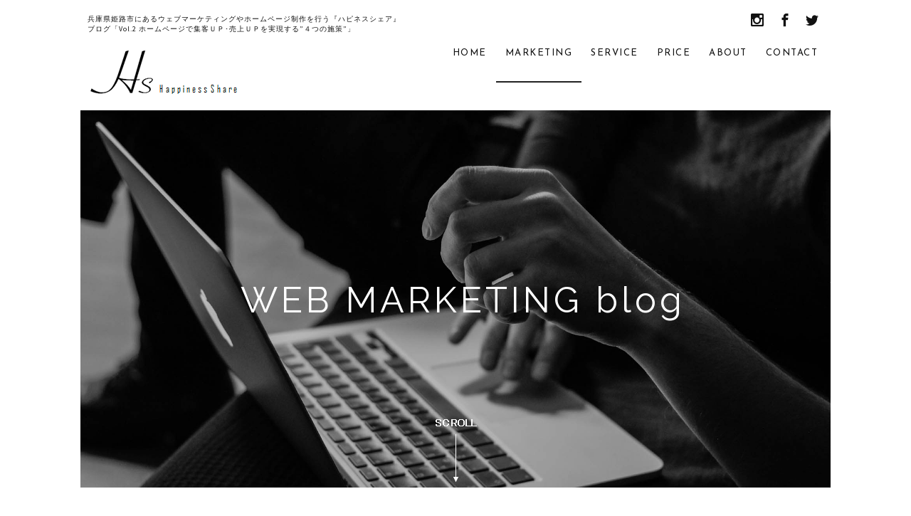

--- FILE ---
content_type: text/html
request_url: http://happiness-share.net/blog-vol2.html
body_size: 26503
content:
<!DOCTYPE html>
<!--[if lt IE 7]>      <html class="no-js lt-ie9 lt-ie8 lt-ie7"> <![endif]-->
<!--[if IE 7]>         <html class="no-js lt-ie9 lt-ie8"> <![endif]-->
<!--[if IE 8]>         <html class="no-js lt-ie9"> <![endif]-->
<!--[if gt IE 8]><!--> <html class="no-js"> <!--<![endif]-->
	<head>
        
	<meta charset="utf-8">
	<meta http-equiv="X-UA-Compatible" content="IE=edge">
        
	<title>Vol.2 ホームページで集客ＵＰ･売上ＵＰを実現する「４つの施策」 ｜ ハピネスシェアのブログ</title>
	<meta name="viewport" content="width=device-width, initial-scale=1">
	<meta name="description" content="ハピネスシェアのブログ。「Vol.2 ホームページで集客ＵＰ･売上ＵＰを実現する４つの施策」について" />
	<meta name="keywords" content="兵庫県,姫路,ハピネスシェア,ブログ,Blog,ホームページ,集客ＵＰ,売上ＵＰ,実現,施策" />
	<meta name="author" content="Happiness Share" />

	<link rel="shortcut icon" href="http://www.happiness-share.net/favicon.ico">
    <link rel="apple-touch-icon" href="http://www.happiness-share.net/images/touch-icon.png">

	<!-- COMMON FONT -->
	<link href='https://fonts.googleapis.com/css?family=Source+Sans+Pro:400,700,300' rel='stylesheet' type='text/css'>
    <link href="https://fonts.googleapis.com/css?family=Philosopher" rel="stylesheet">
    <link href="https://fonts.googleapis.com/css?family=Josefin+Sans" rel="stylesheet">
    <link href="https://fonts.googleapis.com/css?family=Raleway" rel="stylesheet">
        
    <!-- PAGE FONT -->
    <link href="https://fonts.googleapis.com/css?family=Cormorant" rel="stylesheet">
    <link href="https://fonts.googleapis.com/css?family=Clicker+Script" rel="stylesheet">
    <link href="https://fonts.googleapis.com/css?family=Italiana" rel="stylesheet">
	
	<link rel="stylesheet" href="css/animate.css">
	<link rel="stylesheet" href="css/icomoon.css">
	<link rel="stylesheet" href="css/bootstrap.css">
	<link rel="stylesheet" href="css/superfish.css">
	<link rel="stylesheet" href="css/style.css">
    <link rel="stylesheet" href="css/page-top.css">
    <link rel="stylesheet" href="css/sns-like.css">

    <script type="text/javascript" src="http://ajax.googleapis.com/ajax/libs/jquery/1.7/jquery.min.js"></script>
    <script type="text/javascript" src="js/page-top.js"></script>
    
    <!-- HTML5 Shim and Respond.js IE8 support of HTML5 elements and media queries -->
    <!-- WARNING: Respond.js doesn't work if you view the page via file:// -->
    <!--[if lt IE 9]>
        <script src="https://oss.maxcdn.com/libs/html5shiv/3.7.0/html5shiv.js"></script>
        <script src="https://oss.maxcdn.com/libs/respond.js/1.4.2/respond.min.js"></script>
    <![endif]-->

	<!-- Modernizr JS -->
	<script src="js/modernizr-2.6.2.min.js"></script>
	<!-- FOR IE9 below -->
	<!--[if lt IE 9]>
	<script src="js/respond.min.js"></script>
	<![endif]-->
        
    <!--Scrool-->    
    <script type="text/javascript" src="http://ajax.googleapis.com/ajax/libs/jquery/1.9.1/jquery.min.js"></script>
    <script type="text/javascript">
    $(function(){
    $('a[href^=#]').click(function(){
        var speed = 500;
        var onClick= $(this).attr("href");
        var target = $(onClick == "#" || onClick == "" ? 'html' : onClick);
        var position = target.offset().top;
        $("html, body").animate({scrollTop:position}, speed, "swing");
        return false;
    });
    });
    </script>
        
    
    <!-- ↓ iFrame autoheight (start) -->
    <script>
    function doIframe(){
    o = document.getElementsByTagName('iframe');
    for(i=0;i<o.length;i++){
        if (/\bautoHeight\b/.test(o[i].className)){
            setHeight(o[i]);
            addEvent(o[i],'load', doIframe);
            }
        }
    }

    function setHeight(e){
    if(e.contentDocument){
        e.height = e.contentDocument.body.offsetHeight + 35;
    } else {
        e.height = e.contentWindow.document.body.scrollHeight;
        }
    }

    function addEvent(obj, evType, fn){
    if(obj.addEventListener)
    {
    obj.addEventListener(evType, fn,false);
    return true;
    } else if (obj.attachEvent){
    var r = obj.attachEvent("on"+evType, fn);
    return r;
    } else {
    return false;
        }
    }

    if (document.getElementById && document.createTextNode){
     addEvent(window,'load', doIframe);	
    }
    </script>
    <!-- ↑ iFrame autoheight (end) -->

    
	</head>
    
	<body>
    
    <!-- Facebook -->    
    <div id="fb-root"></div>
    <script>(function(d, s, id) {
     var js, fjs = d.getElementsByTagName(s)[0];
     if (d.getElementById(id)) return;
     js = d.createElement(s); js.id = id;
     js.src = "//connect.facebook.net/ja_JP/sdk.js#xfbml=1&version=v2.10";
     fjs.parentNode.insertBefore(js, fjs);
    }(document, 'script', 'facebook-jssdk'));</script>
    
	<div id="fh5co-wrapper">
	<div id="fh5co-page">
        
		<div id="fh5co-header" class="bgwhite-header">
            <div class="top">
				<div class="container2">
                    <div class="row">
                        <div class="col-md-8 col-sm-7">
                            <h1>兵庫県姫路市にあるウェブマーケティングやホームページ制作を行う『ハピネスシェア』<br>ブログ「Vol.2 ホームページで集客ＵＰ･売上ＵＰを実現する”４つの施策”」</h1>
                        </div>
                        <div class="col-md-4 col-sm-5">
                            <span>
                                <a href="https://www.instagram.com/happinessshare/" target="_blank"><i class="icon-instagram2"></i></a>
                                <a href="https://www.facebook.com/%E3%83%8F%E3%83%94%E3%83%8D%E3%82%B9%E3%82%B7%E3%82%A7%E3%82%A2-216759755400127/" target="_blank"><i class="icon-facebook3 sns-style"></i></a>
                                <a href="https://twitter.com/HappinessShare1" target="_blank"><i class="icon-twitter3 sns-style"></i></a>
                            </span>
                        </div>
                    </div>
				</div>
			</div>
			<header id="fh5co-header-section" class="bgwhite-header">
				<div class="container2">
					<div class="nav-header">
						<a href="#" class="js-fh5co-nav-toggle fh5co-nav-toggle"><i></i></a>
                        <p id="fh5co-logo"><a href="/"><img src="images/hs_logo_black.png" class="img-responsive" alt="Happiness Share Logo"></a></p>
                        <nav id="fh5co-menu-wrap" role="navigation">    <!-- #offcanvas-menu <mobile window> -->
						<ul class="sf-menu" id="fh5co-primary-menu">
							<li><a href="/">home</a></li>               <!-- #offcanvas-menu ul li a <mobile window> -->
							<li class="active"><a href="blog.html">marketing</a></li>
							<li><a>service</a>
								<ul class="fh5co-sub-menu listyle">
					                <li><a href="create.html">ホームページ制作</a>
                                        <ul class="fh5co-sub-menu listyle">
                                            <li><a href="create-theme.html">デザインを選んで作る</a></li>
                                            <li><a href="create-order.html">オーダーメイドで作る</a></li>
                                        </ul>
                                    </li>
					                <li><a href="remake.html">ホームページリメイク</a></li>
					                <li><a href="seo.html">ＳＥＯ対策</a></li>
					                <li><a href="access.html">ホームページ診断</a></li>
					                <li><a href="sns.html">ＳＮＳ活用</a></li> 
					                <li><a href="movie.html">ＹｏｕＴｕｂｅ活用</a></li>
					                <li><a href="crowd.html">クラウドファンディング活用</a></li>
								</ul>
							</li>
							<li><a href="service.html">price</a></li>
							<li><a href="about.html">about</a></li>
							<li><a href="contact.html">contact</a></li>
						</ul>
					    </nav>
					</div>
                </div>
			</header>
		</div>
		
		<section id="blog-top">
			<div class="fh5co-cover">
				<div class="desc">
				</div>
			</div>
		</section>
        
        <section id="blog-head">
			<div class="container2">
				<div class="row animate-box">
					<div class="top-img col-lg-12 col-md-12 col-sm-12 col-xs-11 center">
                        <h2 class="animate-box">WEB MARKETING blog</h2>
                        <a href="#blog-body" class="scroll"><img src="images/scroll_white.png" alt="Scroll" class="animate-box"></a>
                    </div>
                </div>
                <div class="row animate-box">
                    <div class="col-md-12">
                        <p>日々身につけたノウハウやお役立ち情報、<span>エンターテインメント情報などをご紹介していきます。</span></p>
                    </div>
                </div>
            </div>
        </section>
        
        <section id="blog-body" class="article">
			<div class="container2">
				<div class="row">
					<div class="col-lg-10 col-md-12 col-sm-12 col-xs-11 center">
                        
                        <!-- Left Block --------------------------------------------------------------------------------------->
                        <div class="left-block col-lg-8 col-md-8 col-sm-8 col-xs-8">
                            
                            <!--========== ▼▼▼ H3 Block <start> ▼▼▼ ============================================-->
                            <div class="h3-block">
                                <h3>ホームページで集客ＵＰ･売上ＵＰを実現する「４つの施策」</h3>
                                <p>vol.2<span>2016.12.20</span></p>
                            </div>
                            <!--========== ▲▲▲ H3 Block <end> ▲▲▲ ==============================================-->
                            
                            
                            <!--========== ▼▼▼ Article Block <start> ▼▼▼ =======================================-->
                            <img src="images/blog_vol2_01.jpg" class="img-responsive" alt="ホームページの役割">
                            
                            <p>ホームページを活用して、集客ＵＰと売上ＵＰを実現するための「４つの施策」についてご説明いたします。ホームページで集客に行き詰った場合や、ホームページの効果が出ない、というような場合は、以下の視点で一度見直しをされることをオススメいたします。</p>
                        
                            <!---------- POINT 1 ---------->
                            <h4><span>point1</span>検索結果を上位にキープする</h4>
                            <h5><span>効果</span>検索によるアクセス数がＵＰ</h5>
                            <p>せっかく良いホームページを作っても、その存在を知ってもらわなければ意味がありません。</p>
                            <p>お客様が、求めているサービスや商品をＹａｈｏｏ！やＧｏｏｇｌｅで検索された時、その条件に該当する沢山の会社やお店の中で、あなたのホームページが上位に表示されれば、いち早くあなたのホームページの存在が検索者の目に留まり、アクセス（訪問）されるお客様が増えます。</p>
                            <p>路地裏で目立たない存在のお店よりも、表通りの目立つ場所にあるお店のほうがご来店されるお客様は増えるはずです。</p>
                            <p class="link"><a href="seo.html">ＳＥＯ対策へ<i class="icon-chevron-thin-right"></i></a></p>
                        
                            <!---------- POINT 2 ---------->
                            <h4><span>Point2</span>ＳＮＳでブランディングする</h4>
                            <h5><span>効果</span>商品・サービスの認知度がＵＰ</h5>
                            <p>検索によるアクセス数ＵＰに加えて、そもそも、そのサービスや商品を知らない方や興味を持たれていない方に関心をもってもらう事が出来れば、更にホームページへの訪問者を増やすことができます。つまり、前記でご説明させていただいた「ブランディング」をＳＮＳで行います。</p>
                            <p>ＦａｃｅｂｏｏｋやＹｏｕＴｕｂｅであなたの会社やお店のサービスや商品をさりげなくアピールし、ホームページへ誘導します。その内容に興味を持たれた方は、必ずホームページに訪問してくれます。このように、ＳＮＳを通じてＰＲをすれば、沢山の人に情報が拡散され、ホームページへアクセスされるお客様が増えます。</p>
                            <p>また、ＹｏｕＴｕｂｅを活用すれば、写真や文章で伝えきれないことを動画でＰＲすることができ、よりリアルに伝えることができます。</p>
                            <p class="link"><a href="sns.html">ＳＮＳ活用へ<i class="icon-chevron-thin-right"></i></a></p>
                            <p class="link"><a href="movie.html">ＹｏｕＴｕｂｅ活用へ<i class="icon-chevron-thin-right"></i></a></p>
                        
                            <!---------- POINT 3 ---------->
                            <h4><span>Point3</span>コンテンツを最適化する</h4>
                            <h5><span>効果</span>問合せ・購入・契約の獲得数がＵＰ</h5>
                            <p>ホームページは、必ずしもトップのページからお客様が訪問されるとは限りません。ホームページへ訪問された方が、一番最初に見たページ（着地ページ）で、そのホームページの印象が決まります。</p>
                            <p>最初に見たページの印象が悪い場合、例えば、”文字ばかりで読む気がしない”、”配色が悪く見づらい”、”行きたいページへ行けず迷子になりそう”、といった場合、内容を見ることなく直ぐにそのホームページから出て行かれ、他のホームページへと移動されてしまいます。</p>
                            <p>つまり、どのページから訪問されても、訪問された方が探している目的の場所へストレスなく的確に誘導できる構造、デザイン設計、コンテンツの提供を行う必要があります。また、定期的に、「訪問者がどのようなキーワード検索であなたのホームページに訪れているのか」「人気がないページや滞在時間の短いページはどれか」等を分析し、訪問者が求めている情報と合致するコンテンツを常にホームページ上で提供出来るよう改善していく必要があります。</p>
                            <p>これらにより、あなたのホームページに訪れた方を途中離脱させることなく目的地へ誘導でき、コンバージョン（問合せ・購入・契約などのホームページにおける成果）のＵＰに繋がります。</p>
                            <p class="link"><a href="access.html">ホームページ診断／最適化へ<i class="icon-chevron-thin-right"></i></a></p>
                        
                            <!---------- POINT 4---------->
                            <h4><span>Point4</span>問合せに対しての欲張らない回答</h4>
                            <h5><span>効果</span>安心感・信頼感によりリピーター数が増加</h5>
                            <p>問合せが来てからが、ホームページのオーナー様（企業様・お店様）の腕の見せどころです。ＥＣサイトを除いては、ホームページ上での ”問合せの獲得” こそが ”売上ＵＰへの入口” なのです。</p>
                            <p>数あるホームページの中からあなたのホームページを選んで訪問していただき、問合せをくださったお客様へ、無理に購入や契約をさせようと焦らず、余裕のある対話で親切に回答することが重要です。双方の顔が見えないネット上では、お客様に、商品・サービスだけでなく、スタッフ様への安心感、信頼感を持っていただくことが大切です。</p>
                            <p>問合わせをした時点で、お客様の意思は、ほぼ購入の方向へ傾いています。問合わせによって商品やサービスに納得されたお客様は、あとは企業様、お店様の印象、つまり、スタッフ様の印象で最終の意思が決定します。また、問合わせで好印象を持たれたお客様は、必ずリピ−ターとなって戻って来てくださいます。</p>
                        
                            <!---------- Summary ---------->
                            <h4><span>SUMMARY</span>施策のまとめとして</h4>
                            <p>ここまでお読みいただきまして、ありがとうございます。<br>上記で説明させていただいた「４つの施策」をまとめると、以下のようになります。</p>
                            <img src="images/cm-4.png" alt="集客ＵＰ・売上ＵＰの施策" class="img-responsive imgstyle2">
                            <p>あなたのホームページに、この施策を施せば、集客ＵＰ・売上ＵＰが現実になる ということ、ご理解いただけましたでしょうか。</p>
                            <p>合わせて、今の時代、ホームページが<span class="color2">”あれば便利なもの”</span>というスタンスから、<span class="color2">”なくてはならないもの”</span>という位置付けに変わってきていることをご認識いただければ幸いです。</p>
                        
                            <div class="link">
                                <a href="service.html">View All Plan<i class="icon-controller-play"></i></a>
                                <p> 「ホームページの効果」試してみませんか？</p>
                            </div>
                            <!--========== ▲▲▲ Article Block <end> ▲▲▲ =========================================-->
                            
                            <div class="sns-like-area">
                                <!-- Facebook - Like -->
                                <div class="fb-like" data-href="https://www.facebook.com/%E3%83%8F%E3%83%94%E3%83%8D%E3%82%B9%E3%82%B7%E3%82%A7%E3%82%A2-216759755400127/" data-layout="button" data-action="like" data-size="large" data-show-faces="true" data-share="false"></div>
                         
                                <!-- Facebook - Share -->
                                <div class="fb-share-button" data-href="http://www.happiness-share.net/blog-vol2.html" data-layout="button" data-size="large" data-mobile-iframe="false"><a class="fb-xfbml-parse-ignore" target="_blank" href="https://www.facebook.com/sharer/sharer.php?u=http%3A%2F%2Fwww.happiness-share.net%2Fblog-vol2.html&amp;src=sdkpreparse">シェア</a></div>
                                
                                <div class="br">   <!-- Mobile br point -->
                                    
                                <!-- Twitter - Tweet-->
                                <a href="https://twitter.com/share" class="twitter-share-button" data-lang="ja" data-size="large" data-dnt="true">ツイート</a> <script>!function(d,s,id){var js,fjs=d.getElementsByTagName(s)[0],p=/^http:/.test(d.location)?'http':'https';if(!d.getElementById(id)){js=d.createElement(s);js.id=id;js.src=p+'://platform.twitter.com/widgets.js';fjs.parentNode.insertBefore(js,fjs);}}(document, 'script', 'twitter-wjs');</script>
                        
                                <!-- Twitter - Follow-->
                                <a href="https://twitter.com/HappinessShare1" class="twitter-follow-button" data-show-count="false" data-lang="ja" data-size="large" data-show-screen-name="false">@HappinessShare1さんをフォロー</a> <script>!function(d,s,id){var js,fjs=d.getElementsByTagName(s)[0],p=/^http:/.test(d.location)?'http':'https';if(!d.getElementById(id)){js=d.createElement(s);js.id=id;js.src=p+'://platform.twitter.com/widgets.js';fjs.parentNode.insertBefore(js,fjs);}}(document, 'script', 'twitter-wjs');</script>
                                
                                <!-- Hatena Book Mark-->
                                <a href="http://b.hatena.ne.jp/entry/" class="hatena-bookmark-button" data-hatena-bookmark-layout="basic" data-hatena-bookmark-width="27" data-hatena-bookmark-height="27" title="このエントリーをはてなブックマークに追加"><img src="https://b.st-hatena.com/images/entry-button/button-only@2x.png" alt="このエントリーをはてなブックマークに追加" width="20" height="20" style="border: none;" /></a><script type="text/javascript" src="https://b.st-hatena.com/js/bookmark_button.js" charset="utf-8" async="async"></script>
                                    
                                </div>
                            </div>
                            
                        </div>
                        
                        <!-- Right Block --------------------------------------------------------------------------------------->
                        <div class="right-block col-lg-4 col-md-4 col-sm-4 col-xs-4 nopad">
                            
                            <!--========== iframe - Archive ==========-->
                            <iframe src="blog-archive.html" width="100%" height="100%" scrolling="no" align="top" frameborder="0" class="autoHeight"></iframe>
                            
                        </div>
                        
                    </div>
                </div>
            </div>
        </section>
        
        <section id="create-theme-bottom" class="nopad">
            <div class="row">
                <div class="col-md-12">
                    <a href="blog.html"><img src="images/left.png" alt="記事一覧へ戻る">ALL TIPS</a>
                </div>
            </div>
        </section>



		<footer id="footer">
		<div class="container2">
            
            <div class="row">
			    <div class="col-md-3 col-sm-6 col-sm-push-0 col-xs-6 col-xs-push-0">
                    <h3><a href="/"><img src="images/hs_logo_footer.png" alt="Happiness Share Logo"> Happiness Share</a></h3>
				    <p><a href="blog.html">兵庫県姫路市にあるウェブマーケティングやホームページ制作を行う『ハピネスシェア』ブログ「Vol.2 ホームページで集客ＵＰ･売上ＵＰを実現する”４つの施策”」</a></p>
                    <p><a href="mailto:info@happiness-share.net" class="mail"><i class="icon-mail"></i> info@happiness-share.net</a></p>
                    <p><a href="contact.html" class="btn">contact</a></p>
                </div>
			    <div class="col-md-3 col-md-push-1 col-sm-6 col-sm-push-1 col-xs-6 col-xs-push-1">
				    <h3>OUR SERVICE</h3>
				    <ul class="float">
					    <li><a href="blog.html">ＷＥＢマーケティング</a></li>
					    <li><a href="create.html">ホームページ制作</a></li>
					    <li><a href="remake.html">ホームページリメイク</a></li>
					    <li><a href="seo.html">ＳＥＯ対策</a></li>
					    <li><a href="access.html">ホームページ診断</a></li>
					    <li><a href="sns.html">ＳＮＳ活用</a></li>
					    <li><a href="movie.html">ＹｏｕＴｕｂｅ活用</a></li>
					    <li><a href="crowd.html">クラウドファンディング活用</a></li>
                    </ul>
                </div>
			    <div class="col-md-3 col-md-push-1 col-sm-6 col-sm-push-1 col-xs-6 col-xs-push-1">
				    <h3>OUR SUPPORTS</h3>
				    <ul class="float">
					    <li><a href="about.html">ハピネスシェアについて</a></li>
					    <li><a href="service.html">サービス・料金一覧</a></li>
					    <li><a href="contact.html">各種お問い合わせ</a></li>
					    <li><a href="recruit.html">スタッフ募集</a></li>
					    <li><a href="privacy.html">プライバシポリシー</a></li>
					    <li><a href="sitemap.html">サイトマップ</a></li>
				    </ul>
			    </div>
			    <div class="col-md-3 col-md-push-1 col-sm-6 col-sm-push-1 col-xs-6 col-xs-push-1">
				    <h3>LET'S CONNECT</h3>
				    <ul class="sns">
                        <li><a href="https://www.instagram.com/happinessshare/" target="_blank"><i class="icon-instagram2 sns-style"></i>Instagram</a>
					    <li><a href="https://www.facebook.com/%E3%83%8F%E3%83%94%E3%83%8D%E3%82%B9%E3%82%B7%E3%82%A7%E3%82%A2-216759755400127/" target="_blank"><i class="icon-facebook3 sns-style"></i>Facebook</a></li>
                        <li><a href="https://twitter.com/HappinessShare1" target="_blank"><i class="icon-twitter3 sns-style"></i>Twitter</a></li>
				    </ul>
			    </div>
            </div>
            <div class="row">
			    <div class="col-md-12 text-center">
                    <hr>
				    <p>Copyright &copy; 2016 <span><a href="/"> Happiness Share.</a></span></p>	
			    </div>
		    </div>
			
		</div>
	    </footer>

	</div>   <!-- END fh5co-page -->
	</div>   <!-- END fh5co-wrapper -->

	<!-- jQuery -->
	<script src="js/jquery.min.js"></script>
	<!-- jQuery Easing -->
	<script src="js/jquery.easing.1.3.js"></script>
	<!-- Bootstrap -->
	<script src="js/bootstrap.min.js"></script>
	<!-- Waypoints -->
	<script src="js/jquery.waypoints.min.js"></script>
	<!-- Superfish -->
	<script src="js/hoverIntent.js"></script>
	<script src="js/superfish.js"></script>
	<!-- Main JS (Do not remove) -->
	<script src="js/main.js"></script>

    <!-- PAGE-TOP -->
    <p id="page-top"><a href="#wrap"><i class="icon-chevron-thin-up"></i></a></p>

	</body>
</html>



--- FILE ---
content_type: text/html
request_url: http://happiness-share.net/blog-archive.html
body_size: 6957
content:
<!DOCTYPE html>
<!--[if lt IE 7]>      <html class="no-js lt-ie9 lt-ie8 lt-ie7"> <![endif]-->
<!--[if IE 7]>         <html class="no-js lt-ie9 lt-ie8"> <![endif]-->
<!--[if IE 8]>         <html class="no-js lt-ie9"> <![endif]-->
<!--[if gt IE 8]><!--> <html class="no-js"> <!--<![endif]-->
	<head>
        
	<meta charset="utf-8">
	<meta http-equiv="X-UA-Compatible" content="IE=edge">
        
	<title>アーカイブ ｜ ハピネスシェアのブログ</title>
	<meta name="viewport" content="width=device-width, initial-scale=1">
	<meta name="description" content="ハピネスシェアのブログ。アーカイブ" />
	<meta name="keywords" content="兵庫県,姫路,ハピネスシェア,ブログ,Blog,アーカイブ" />
	<meta name="author" content="Happiness Share" />

	<!-- COMMON FONT -->
	<link href='https://fonts.googleapis.com/css?family=Source+Sans+Pro:400,700,300' rel='stylesheet' type='text/css'>
    <link href="https://fonts.googleapis.com/css?family=Philosopher" rel="stylesheet">
    <link href="https://fonts.googleapis.com/css?family=Josefin+Sans" rel="stylesheet">
    <link href="https://fonts.googleapis.com/css?family=Raleway" rel="stylesheet">
        
    <!-- PAGE FONT -->
    <link href="https://fonts.googleapis.com/css?family=Cormorant" rel="stylesheet">
    <link href="https://fonts.googleapis.com/css?family=Clicker+Script" rel="stylesheet">
    <link href="https://fonts.googleapis.com/css?family=Italiana" rel="stylesheet">
	
	<link rel="stylesheet" href="css/animate.css">
	<link rel="stylesheet" href="css/icomoon.css">
	<link rel="stylesheet" href="css/bootstrap.css">
	<link rel="stylesheet" href="css/superfish.css">
	<link rel="stylesheet" href="css/style.css">
    <link rel="stylesheet" href="css/page-top.css">

    <script type="text/javascript" src="http://ajax.googleapis.com/ajax/libs/jquery/1.7/jquery.min.js"></script>
    <script type="text/javascript" src="js/page-top.js"></script>
    
    <!-- HTML5 Shim and Respond.js IE8 support of HTML5 elements and media queries -->
    <!-- WARNING: Respond.js doesn't work if you view the page via file:// -->
    <!--[if lt IE 9]>
        <script src="https://oss.maxcdn.com/libs/html5shiv/3.7.0/html5shiv.js"></script>
        <script src="https://oss.maxcdn.com/libs/respond.js/1.4.2/respond.min.js"></script>
    <![endif]-->

	<!-- Modernizr JS -->
	<script src="js/modernizr-2.6.2.min.js"></script>
	<!-- FOR IE9 below -->
	<!--[if lt IE 9]>
	<script src="js/respond.min.js"></script>
	<![endif]-->
        
    <!--Scrool-->    
    <script type="text/javascript" src="http://ajax.googleapis.com/ajax/libs/jquery/1.9.1/jquery.min.js"></script>
    <script type="text/javascript">
    $(function(){
    $('a[href^=#]').click(function(){
        var speed = 500;
        var onClick= $(this).attr("href");
        var target = $(onClick == "#" || onClick == "" ? 'html' : onClick);
        var position = target.offset().top;
        $("html, body").animate({scrollTop:position}, speed, "swing");
        return false;
    });
    });
    </script>

    <!-- ↓ iFrame autoheight (start) -->
    <script>
    function doIframe(){
    o = document.getElementsByTagName('iframe');
    for(i=0;i<o.length;i++){
        if (/\bautoHeight\b/.test(o[i].className)){
            setHeight(o[i]);
            addEvent(o[i],'load', doIframe);
            }
        }
    }

    function setHeight(e){
    if(e.contentDocument){
        e.height = e.contentDocument.body.offsetHeight + 35;
    } else {
        e.height = e.contentWindow.document.body.scrollHeight;
        }
    }

    function addEvent(obj, evType, fn){
    if(obj.addEventListener)
    {
    obj.addEventListener(evType, fn,false);
    return true;
    } else if (obj.attachEvent){
    var r = obj.attachEvent("on"+evType, fn);
    return r;
    } else {
    return false;
        }
    }

    if (document.getElementById && document.createTextNode){
     addEvent(window,'load', doIframe);	
    }
    </script>
    <!-- ↑ iFrame autoheight (end) -->
    
	</head>
    
	<body>
	<div id="fh5co-wrapper">
	<div id="fh5co-page">
        
        
        <section id="blog-body" class="article">
			<div class="container2">
				<div class="row">
					<div class="col-md-12 nopad">
                        
                        <!-- Right Block << Archive >> ----------------------------->
                        <div class="right-block">
                            
                            <div class="h3-block">
                                <h3>RECENT POSTS<span>新着記事</span></p>
                            </div>
                            
                            <a href="blog-vol4.html" target="_top">
                                <div class="img-block img-vol4"></div>
                                <p>vol.4<span>2017.09.28</span></p>
                                <h4>美容室や飲食店はInstagramやYouTubeで集客するのが良い理由</h4>
                            </a>
                            
                            <a href="blog-vol3.html" target="_top">
                                <div class="img-block img-vol3"></div>
                                <p>vol.3<span>2016.12.25</span></p>
                                <h4>ユーザービリティは使い易さを追及するものではない！</h4>
                            </a>
                            
                            <a href="blog-vol2.html" target="_top">
                                <div class="img-block img-vol2"></div>
                                <p>vol.2<span>2016.12.20</span></p>
                                <h4>ホームページで集客ＵＰ･売上ＵＰを実現する「４つの施策」</h4>
                            </a>
                            
                            <a href="blog-vol1.html" target="_top">
                                <div class="img-block img-vol1"></div>
                                <p>vol.1<span>2016.12.17</span></p>
                                <h4>時代と共に変わりゆくホームページの役割</h4>
                            </a>
                            
                        </div>
                        
                    </div>
                </div>
            </div>
        </section>

	</div>   <!-- END fh5co-page -->
	</div>   <!-- END fh5co-wrapper -->

	<!-- jQuery -->
	<script src="js/jquery.min.js"></script>
	<!-- jQuery Easing -->
	<script src="js/jquery.easing.1.3.js"></script>
	<!-- Bootstrap -->
	<script src="js/bootstrap.min.js"></script>
	<!-- Waypoints -->
	<script src="js/jquery.waypoints.min.js"></script>
	<!-- Superfish -->
	<script src="js/hoverIntent.js"></script>
	<script src="js/superfish.js"></script>
	<!-- Main JS (Do not remove) -->
	<script src="js/main.js"></script>

    <!-- PAGE-TOP -->
    <p id="page-top"><a href="#wrap"><i class="icon-chevron-thin-up"></i></a></p>

	</body>
</html>



--- FILE ---
content_type: text/css
request_url: http://happiness-share.net/css/style.css
body_size: 417621
content:
@font-face {
  font-family: 'icomoon';
  src: url("../fonts/icomoon/icomoon.eot?srf3rx");
  src: url("../fonts/icomoon/icomoon.eot?srf3rx#iefix") format("embedded-opentype"), url("../fonts/icomoon/icomoon.ttf?srf3rx") format("truetype"), url("../fonts/icomoon/icomoon.woff?srf3rx") format("woff"), url("../fonts/icomoon/icomoon.svg?srf3rx#icomoon") format("svg");
  font-weight: normal;
  font-style: normal;
}

body {
    font-family: "Source Sans Pro", Arial, sans-serif;
    line-height: 1.5;
    
    background: #fff;
    color: #848484;
    font-weight: 100;
    overflow-x: hidden;
    
    /*-- 折返し --*/
    text-align: justify !important;
    text-justify: inter-ideograph !important; /* IE用 */
    word-break: break-all;
}

body.fh5co-offcanvas {
  overflow-x: hidden;
}


.font-min{
    font-family: "貂ｸ譏取悃", YuMincho, "繝偵Λ繧ｮ繝取�譛� ProN W3", "Hiragino Mincho ProN", "HG譏取悃E", "�ｭ�ｳ �ｰ譏取悃", "�ｭ�ｳ 譏取悃", serif;
}
.font-gos {
    font-family: "繝偵Λ繧ｮ繝手ｧ偵ざ Pro W3", "Hiragino Kaku Gothic Pro", "繝｡繧､繝ｪ繧ｪ", Meiryo, Osaka, "�ｭ�ｳ �ｰ繧ｴ繧ｷ繝�け", "MS PGothic", sans-serif;
}




a {
    text-decoration: none !important;
    
    -webkit-transition: all 0.3s;
    -moz-transition:    all 0.3s;
    -ms-transition:     all 0.3s;
    -o-transition:      all 0.3s;
    transition:         all 0.3s;
}
a:hover {
    text-decoration: none !important;
    
    -webkit-transition: all 0.3s;
    -moz-transition:    all 0.3s;
    -ms-transition:     all 0.3s;
    -o-transition:      all 0.3s;
    transition:         all 0.3s;
    
    cursor: pointer;
}

p {
    /*margin-bottom: 1.5em;*/
    margin: 0 0;
    font-size: 20px;
    color: #848484;
    font-weight: normal;
    /*
    font-family: "Source Sans Pro", Arial, sans-serif;
    */
}

h1, h2, h3, h4, h5, h6 {
    color: #111;
    /*
    font-family: "Source Sans Pro", Arial, sans-serif;
    */
    font-weight: normal;
    margin: 0 0 0 0;
}

::-webkit-selection {
  color: #fcfcfc;
  background: #add992;
}

::-moz-selection {
  color: #fcfcfc;
  background: #add992;
}

::selection {
  color: #fcfcfc;
  background: #add992;
}

#fh5co-header {
  position: relative;
  margin-bottom: 0;
}



/*-- 2019.05.11 add <start> --*/
#fh5co-header .top span a.calen-btn {
    border: 1px #fff solid;
    padding: 1.5px 5px;
    font-size: 11px;
    font-weight: normal;
    vertical-align: 0.35em;
    margin-right: 12px;
    border-radius: 3px;
}
#fh5co-header .top span a.calen-btn.about {
    border: 1px rgba(0,0,0,0.6) solid;
    color: #000;
}
/*-- 2019.05.11 add <end> --*/





@media screen and (max-width: 991px) {
  #fh5co-header .top {
    text-align: right;
  }
}
@media screen and (max-width: 480px) {
    /*--- custom start ---*/
    #fh5co-header {
        margin-top: -10px;
    }
    #fh5co-header .top span {
        display: block;
        margin-top: -15px;
    }
    #fh5co-header .top span i {
        font-size: 20px !important;
    }
    /*--- custom end ---*/
    
    #fh5co-header .top {
        text-align: center;
    }
}
#fh5co-header .top a {
  /*color: rgba(255, 255, 255, 0.7);
  -webkit-transition: 0.5s;
  -o-transition: 0.5s;
  transition: 0.5s;*/
  color: #fff;
  letter-spacing: 0.05em;
  text-decoration: none;
}
@media screen and (max-width: 480px) {
  #fh5co-header .top a {
    float: none;
  }
}
#fh5co-header .top a i {
  font-size: 18px;
  font-weight: normal;
  line-height: 0;
  position: relative;
  top: 1px;
  font-style: normal;
  display: -moz-inline-stack;
  display: inline-block;
  zoom: 1;
  display: inline;
}
#fh5co-header .top a:hover {
  color: #fff;
  text-decoration: underline;
}

#fh5co-header .top i {
  padding-left: 11px;
  padding-right: 6px
}


#fh5co-header .top h1 {
  width: 100%;
  font-size: 10px;
  color: rgba(255,255,255,0.9);
  text-align: left;
  line-height: 1.4;
  letter-spacing: 1px;
  margin-bottom: 5px;
}
@media screen and (max-width: 768px) {
  #fh5co-header .top h1 {
    padding-bottom: 20px;
  }
}



.fh5co-cover,
.fh5co-hero {
  position: relative;
  /*height: 800px;*/
  font-weight: 100;
}
/*
@media screen and (max-width: 768px) {
  .fh5co-cover,
  .fh5co-hero {
    min-height: 700px;
  }
}
@media screen and (max-width: 480px) {
  .fh5co-cover,
  .fh5co-hero {
    min-height: 600px;
  }
}
*/

.fh5co-overlay {
  position: absolute !important;
  width: 100%;
  top: 0;
  left: 0;
  bottom: 0;
  right: 0;
  z-index: 1;
  background: rgba(141, 113, 96, 0.3);
}
.fh5co-overlay-1 {
  position: absolute !important;
  width: 100%;
  top: 0;
  left: 0;
  bottom: 0;
  right: 0;
  z-index: 1;
  background: rgba(141, 113, 96, 0.4);
}

.fh5co-overlay-top {
  position: absolute !important;
  width: 100%;
  top: 0;
  left: 0;
  bottom: 0;
  right: 0;
  z-index: 1;
  background: rgba(141, 113, 96, 0.1);
}

.fh5co-overlay-2 {
  position: absolute !important;
  width: 100%;
  top: 0;
  left: 0;
  bottom: 0;
  right: 0;
  z-index: 1;
  background: rgba(255, 255, 255, 0.2);
}

.fh5co-overlay-3 {
  position: absolute !important;
  width: 100%;
  top: 0;
  left: 0;
  bottom: 0;
  right: 0;
  z-index: 1;
  background: rgba(141, 113, 96, 0.6);
}


.fh5co-overlay-4 {
  position: absolute !important;
  width: 100%;
  top: 0;
  left: 0;
  bottom: 0;
  right: 0;
  z-index: 1;
  background: rgba(0, 0, 0, 0.3);
}
.fh5co-overlay-5 {
  position: absolute !important;
  width: 100%;
  top: 0;
  left: 0;
  bottom: 0;
  right: 0;
  z-index: 1;
  background: rgba(0, 0, 0, 0.4);
}
.fh5co-overlay-6 {
  position: absolute !important;
  width: 100%;
  top: 0;
  left: 0;
  bottom: 0;
  right: 0;
  z-index: 1;
  background: rgba(0, 0, 0, 0.5);
}
.fh5co-overlay-7 {
  position: absolute !important;
  width: 100%;
  top: 0;
  left: 0;
  bottom: 0;
  right: 0;
  z-index: 1;
  background: rgba(0, 0, 0, 0.1);
}
.fh5co-overlay-8 {
  position: absolute !important;
  width: 100%;
  top: 0;
  left: 0;
  bottom: 0;
  right: 0;
  z-index: 1;
  background: rgba(0, 0, 0, 0.2);
}
.fh5co-overlay-9 {
  position: absolute !important;
  width: 100%;
  top: 0;
  left: 0;
  bottom: 0;
  right: 0;
  z-index: 1;
  background: rgba(0, 0, 0, 0.15);
}


    
.imgfix {
    background-size: cover;
    background-attachment: fixed;
}


.fh5co-cover {
  background-size: cover;
  background-position: center top;
  position: relative;
}
@media screen and (max-width: 768px) {
  .fh5co-cover {
    heifght: inherit;
    padding: 3em 0;
  }
}
/*.fh5co-cover .btn {
  padding: 1em 5em;
  opacity: .9;
}*/
.fh5co-cover .btn {
  padding: 1em 2em;
  opacity: .9;
}
.fh5co-cover.fh5co-cover_2 {
  height: 700px;
}
@media screen and (max-width: 768px) {
  .fh5co-cover.fh5co-cover_2 {
    heifght: inherit;
    padding: 3em 0;
  }
}
.fh5co-cover .desc {
    /*  上下センタリング  */
    position: absolute;
    top: 50%;
    transform: translateY(-50%);
    width: 100%;
    z-index: 1;
    color: #fff;
}
@media screen and (max-width: 768px) {
  .fh5co-cover .desc {
    padding-left: 10px;
    padding-right: 10px;
  }
}
.fh5co-cover .desc h2 {
  color: #fff;
  text-transform: uppercase;
  font-size: 80px;
  font-weight: 300;
  margin-bottom: 10px;
}
@media screen and (max-width: 860px) {
  .fh5co-cover .desc h2 {
    font-size: 65px;
  }
}
@media screen and (max-width: 768px) {
  .fh5co-cover .desc h2 {
    font-size: 55px;
  }
}
@media screen and (max-width: 480px) {
  .fh5co-cover .desc h2 {
    font-size: 40px;
  }
}



.fh5co-cover .desc span {
  display: block;
  margin-bottom: 30px;
  font-weight: 300;
  font-size: 28px;
  letter-spacing: 1px;
}
.fh5co-cover .desc span a {
  color: #fff;
}
.fh5co-cover .desc span a:hover, .fh5co-cover .desc span a:focus {
  color: #fff !important;
}



.fh5co-cover .desc p {
  padding-top: 60px;
  color: #fff;
  font-size: 20px;
  letter-spacing: 1px;
}
.fh5co-cover .desc p a.fh5co-site-name {
  color: #fff;
  padding-bottom: 5px;
  border-bottom: 1px solid rgba(255, 255, 255, 0.9);
  text-shadow: 3px 3px 15px rgba(0, 0, 0, 0.9);
}

@media screen and (max-width: 768px) {
  .fh5co-cover .desc p {
    font-size: 18px;
  }
}




.top {
  padding: 20px 0;
  position: absolute;
  top: 0;
  left: 0;
  width: 100%;
  /*background: rgba(0, 0, 0, 0.05);*/
  /*background: rgba(0, 0, 0, 0.01);*/
  background: rgba(0,0,0,0);
  z-index: 2;
  text-align: right;
}

@media screen and (max-width: 768px) {
  .top {
    text-align: center;
    z-index: 9;
  }
}
.top span {
  margin-left: 20px;
  color: #fff;
  position: relative;
  padding-left: 15px;
}
.top span i {
  font-size: 14px;
  position: absolute;
  left: 0;
  top: 4px;
}
.top span a {
  color: #fff;
}

/* Superfish Override Menu */
.sf-menu {
  /*margin: 0 !important;*/
  float: right;
    
    /* CUSTOM */
    margin: 0;
    margin-right: -14px;
}

.sf-menu ul {
  box-shadow: none;
  border: transparent;
  min-width: 15em;
  *width: 15em;
}

.sf-menu a {
    font-family: 'Josefin Sans', sans-serif !important;
    color: #fff;
    /*padding: .75em 1em;*/
    /*padding: 1em 0 1em 1.5em;*/
    font-weight: 100;
    border-left: none;
    border-top: none;
    border-top: none;
    text-decoration: none;
    text-transform: uppercase;
    letter-spacing: 1.5px;
    zoom: 1;
    font-size: 13px;
    border-bottom: none;
    margin-top: 20px;
    margin-bottom: 20px;
}
.sf-menu a:hover, .sf-menu a:focus {
  color: #fff !important;
}



.sf-menu li.active {
  border-bottom: 2px solid #fff;
}
.sf-menu li.active a:hover, .sf-menu li.active a:focus {
  color: #fff;
}


.sf-menu li,
.sf-menu ul li,
.sf-menu ul ul li,
.sf-menu li:hover,
.sf-menu li.sfHover {
  background: transparent;
}

.sf-menu ul li a,
.sf-menu ul ul li a {
  text-transform: none;
  padding: .75em 1em;
  letter-spacing: 1px;
}

.sf-menu li:hover a,
.sf-menu li.sfHover a,
.sf-menu ul li:hover a,
.sf-menu ul li.sfHover a,
.sf-menu li.active a {
  color: #fff;
}

.sf-menu ul li:hover,
.sf-menu ul li.sfHover {
  background: transparent;
}

.sf-menu ul li {
  background: transparent;
}

.sf-arrows .sf-with-ul {
  padding-right: 2.5em;
  *padding-right: 1em;
}

.sf-arrows .sf-with-ul:after {
  content: '';
  position: absolute;
  top: 50%;
  right: 1em;
  margin-top: -3px;
  height: 0;
  width: 0;
  border: 5px solid transparent;
  border-top-color: #ccc;
}

.sf-arrows > li > .sf-with-ul:focus:after,
.sf-arrows > li:hover > .sf-with-ul:after,
.sf-arrows > .sfHover > .sf-with-ul:after {
  border-top-color: #ccc;
}

.sf-arrows ul .sf-with-ul:after {
  margin-top: -5px;
  margin-right: -3px;
  border-color: transparent;
  border-left-color: #ccc;
}

.sf-arrows ul li > .sf-with-ul:focus:after,
.sf-arrows ul li:hover > .sf-with-ul:after,
.sf-arrows ul .sfHover > .sf-with-ul:after {
  border-left-color: #ccc;
}

#fh5co-header-section {
  padding: 0;
  position: absolute;
  top: 5%;
  left: 0;
  width: 100%;
  z-index: 3;
  margin-top: 35px;
}
@media screen and (max-width: 1000px) {
  #fh5co-header-section {
    padding-top: 20px;
  }
}
@media screen and (max-width: 768px) {
  #fh5co-header-section {
    padding-top: 40px;
  }
}
@media screen and (max-width: 480px) {
  #fh5co-header-section {
    padding-top: 50px;
  }
}


.nav-header {
  border-bottom: 0px solid rgba(255, 255, 255, 0.5);
  position: relative;
  float: left;
  width: 100%;
    
    /* CUSTOM */
    /*overflow: hidden;*/
    
}
.nav-header p {
    margin-bottom: 15px;
}

@media screen and (min-width: 992px) and (max-width: 1024px) {
    .nav-header {
        padding-bottom: 3px;
    }
}

#fh5co-logo img {
    max-width: 220px;
    margin-top: -10px;
}

/*----- custom start -----*/
@media screen and (max-width: 1199px) {
    #fh5co-logo img {
        max-width: 190px;
    }
}
@media screen and (min-width: 481px) and (max-width: 991px) {
    #fh5co-logo img {
        max-width: 170px;
        margin-top: -30px;
    }
}
@media screen and (max-width: 480px) {
    #fh5co-logo img {
        max-width: 150px;
        margin-top: -20px;
    }
}
/*----- custom end -----*/

#fh5co-logo i {
    font-size: 17px;
    vertical-align: 0.16em;
    padding-right: 10px;
}

#fh5co-logo {
    font-family: 'Cormorant', serif;
    font-family: 'Philosopher', sans-serif;
    font-family: 'Raleway', sans-serif;
    font-family: 'Josefin Sans', sans-serif;
    
    position: relative;
    z-index: 2;
    font-size: 25px;
    text-transform: capitalize;
    letter-spacing: 0.7px;
    margin-top: 40px;
    /*margin-left: -3px;*/
    font-weight: 100 !important;
    float: left;
}

#fh5co-logo a {
    color: #fff;
}
#fh5co-logo a:hover, #fh5co-logo a:focus {
    color: #fff !important;
}

@media screen and (max-width: 1024px) {
    #fh5co-logo {
        font-size: 22px;
    }
    #fh5co-logo i {
        font-size: 19px;
    }
}
/*
@media screen and (max-width: 768px) {
  #fh5co-logo {
    width: 100%;
    float: none;
    text-align: center;
  }
}
*/
@media screen and (max-width: 480px) {
    #fh5co-logo {
        display: inline-block;
        /*width: 100%;*/
        float: none;
        text-align: center;
        font-size: 20px;
    }
    #fh5co-logo i {
        font-size: 15px;
    }
}

#fh5co-menu-wrap {
  position: relative;
  z-index: 2;
  display: block;
  float: right;
}

#fh5co-primary-menu > li > ul li.active > a {
  color: #79c34f !important;
}
#fh5co-primary-menu > li > ul li.active2 > a {
  color: #79c34f !important;
}
#fh5co-primary-menu > li > .sf-with-ul:after {
  border: none !important;
  position: absolute;
  float: right;
  margin-right: 5px;
  top: 50%;
  margin-top: -7px;
  content: "\e64b";
  color: #1fb5f6;
}
#fh5co-primary-menu > li > ul li {
  position: relative;
}
#fh5co-primary-menu > li > ul li > .sf-with-ul:after {
  border: none !important;
  position: absolute;
  float: right;
  margin-right: 10px;
  top: 13px;
  font-size: 12px;
  content: "\e649";
  color: rgba(255, 255, 255, 0.5);
}

#fh5co-primary-menu .listyle li a {
    font-size: 12px;
    line-height: 1.9;
    border-bottom: 1px rgba(0,0,0,0.1) solid;
    padding: 5px 0px;
    text-align: center;
}
#fh5co-primary-menu li:hover {
    cursor: pointer;
}
#fh5co-primary-menu .fh5co-sub-menu {
    padding: 0 4px;
    background: #fff;
    left: -53px;
    
    -webkit-border-radius: 0px;
    -moz-border-radius: 0px;
    -ms-border-radius: 0px;
    border-radius: 0px;
    
    -webkit-box-shadow: 0 0px 15px 2px rgba(0, 0, 0, 0.15);
    -moz-box-shadow:    0 0px 15px 2px rgba(0, 0, 0, 0.15);
    -ms-box-shadow:     0 0px 15px 2px rgba(0, 0, 0, 0.15);
    -o-box-shadow:      0 0px 15px 2px rgba(0, 0, 0, 0.15);
    box-shadow:         0 0px 15px 2px rgba(0, 0, 0, 0.15);
    
    /* アニメーション効果 */
    animation:         fadeIn 1.0s ease 0.0s 1 normal;
    -webkit-animation: fadeIn 1.0s ease 0.0s 1 normal;
}
#fh5co-primary-menu .fh5co-sub-menu > li > .fh5co-sub-menu {
  left: 100%;
}

#fh5co-primary-menu .fh5co-sub-menu:before {
  position: absolute;
  top: -9px;
  left: 90px;
  width: 0;
  height: 0;
  content: '';
}

#fh5co-primary-menu .fh5co-sub-menu:after {
  position: absolute;
  top: -8px;
  left: 91px;
  width: 0;
  height: 0;
  border-right: 8px solid transparent;
  border-bottom: 8px solid #fff;
  border-bottom: 8px solid #fff;
  border-left: 8px solid transparent;
  content: '';
}

#fh5co-primary-menu .fh5co-sub-menu .fh5co-sub-menu:before {
  top: 6px;
  left: 100%;
}

#fh5co-primary-menu .fh5co-sub-menu .fh5co-sub-menu:after {
  top: 7px;
  right: 100%;
  border: none !important;
}

.site-header.has-image #primary-menu .sub-menu {
  border-color: #ebebeb;
  -webkit-box-shadow: 0 5px 15px 4px rgba(0, 0, 0, 0.09);
  -moz-box-shadow: 0 5px 15px 4px rgba(0, 0, 0, 0.09);
  -ms-box-shadow: 0 5px 15px 4px rgba(0, 0, 0, 0.09);
  -o-box-shadow: 0 5px 15px 4px rgba(0, 0, 0, 0.09);
  box-shadow: 0 5px 15px 4px rgba(0, 0, 0, 0.09);
}
.site-header.has-image #primary-menu .sub-menu:before {
  display: none;
}

#fh5co-primary-menu .fh5co-sub-menu a {
  letter-spacing: 0;
  padding: 0 15px;
  font-size: 18px;
  line-height: 34px;
  color: #575757 !important;
  text-transform: none;
  background: none;
  margin-top: 0px;
  margin-bottom: 0px;
}
#fh5co-primary-menu .fh5co-sub-menu a:hover {
  color: #79c34f !important;
}





.fh5co-light-grey-section {
  background: rgba(0, 0, 0, 0.06) !important;
}

/*
#fh5co-work-section .item-grid {
  width: 100%;
  float: left;
  position: relative;
  background: #fff;
  margin-bottom: 50px;
  -webkit-box-shadow: 0px 1px 2px 0px rgba(0, 0, 0, 0.11);
  -moz-box-shadow: 0px 1px 2px 0px rgba(0, 0, 0, 0.11);
  box-shadow: 0px 1px 2px 0px rgba(0, 0, 0, 0.11);
  -webkit-transition: 0.3s;
  -o-transition: 0.3s;
  transition: 0.3s;
  top: 2px;
}
*/

#fh5co-work-section .item-grid {
  width: 100%;
  /*
  float: left;
  */
  position: relative;
  background: #fff;
  -webkit-transition: 0.3s;
  -o-transition: 0.3s;
  transition: 0.3s;
  top: 0;
}

#fh5co-work-section .item-grid .image {
  height: 256px;
  overflow: hidden;
  /*margin-bottom: 20px;*/
  background-size: cover;
  background-position: center center;
  /*border-top-left-radius: 5px;
  border-top-right-radius: 5px;*/
}
#fh5co-work-section .item-grid .v-align {
  padding: 20px 5px 0 5px;
  margin-bottom: 60px;
  /*background: #fff;*/
}
#fh5co-work-section .item-grid .v-align h3 {
  font-weight: normal;
  font-size: 14px;
  color: #cd853f;
  margin-bottom: 5px;
}
#fh5co-work-section .item-grid .v-align h4 {
  color: rgba(0, 0, 0, 0.8);
  font-weight: normal;
  font-size: 20px;
  text-transform: none;
  padding-bottom: 20px;
}
#fh5co-work-section .item-grid .v-align p {
  color: rgba(0, 0, 0, 0.7);
  font-weight: 700;
  font-size: 19px;
}
@media screen and (max-width: 1280px) {
  #fh5co-work-section .item-grid .v-align p {
    font-size: 16px;
  }
}
@media screen and (max-width: 980px) {
  #fh5co-work-section .item-grid .v-align p {
    font-size: 18px;
  }
}

/*
#fh5co-work-section .item-grid:hover,
#fh5co-work-section .item-grid:focus {
  cursor: pointer;
  -webkit-box-shadow: 0px 14px 25px -2px rgba(0, 0, 0, 0.14);
  -moz-box-shadow: 0px 14px 25px -2px rgba(0, 0, 0, 0.14);
  box-shadow: 0px 14px 25px -2px rgba(0, 0, 0, 0.14);
  top: -10px;
}
*/


#fh5co-work-section,
#fh5co-services-section,
#fh5co-content-section,
#fh5co-work-section_2 {
  padding: 7em 0;
}
@media screen and (max-width: 768px) {
  #fh5co-work-section,
  #fh5co-services-section,
  #fh5co-content-section,
  #fh5co-work-section_2 {
    padding: 4em 0;
  }
}





h3.heading-section {
  font-family: 'Open Sans','Helvetica Neue',Arial,sans-serif;
  font-size: 24px;
  letter-spacing: 2px;
  text-transform: uppercase;
  position: relative;
  padding-top: 15px;
  padding-bottom: 20px;
  font-weight: 600;
  color: #111;
}
h3.heading-section:before {
  position: absolute;
  content: '';
  top: 0;
  width: 50px;
  height: 4px;
  background: #79c34f;
}



h3.heading-section2 {
  font-family: 'Open Sans','Helvetica Neue',Arial,sans-serif;
  font-size: 20px;
  letter-spacing: 2px;
  text-transform: uppercase;
  position: relative;
  padding-top: 15px;
  font-weight: normal;
  color: #fff;
}
h3.heading-section2:before {
  position: absolute;
  content: '';
  top: 0;
  width: 50px;
  height: 2px;
  background: #79c34f;
}


h3.heading-section3 {
  font-family: 'Open Sans','Helvetica Neue',Arial,sans-serif;
  font-size: 28px;
  letter-spacing: 2px;
  text-transform: uppercase;
  position: relative;
  padding-top: 15px;
  padding-bottom: 50px;
  font-weight: normal;
  color: #4682b4 !important;
}





h3.heading-section5 {
  font-family: 'Open Sans','Helvetica Neue',Arial,sans-serif;
  font-size: 26px;
  letter-spacing: 2px;
  text-transform: uppercase;
  position: relative;
  padding-top: 15px;
  padding-bottom: 35px;
  font-weight: normal;
  color: #333 !important;
}





h3.heading-section7 {
  font-family: 'Open Sans','Helvetica Neue',Arial,sans-serif;
  font-size: 22px;
  letter-spacing: 2px;
  text-transform: uppercase;
  position: relative;
  margin-top: 30px;
  padding-top: 15px;
  padding-bottom: 0px;
  font-weight: 600;
  color: #008b8b !important;
}
h3.heading-section7:before {
  position: absolute;
  content: '';
  top: 0;
  width: 50px;
  height: 4px;
  background: #79c34f;
}




h3.heading-section8 {
  font-family: 'Open Sans','Helvetica Neue',Arial,sans-serif;
  font-size: 22px;
  letter-spacing: 2px;
  text-transform: uppercase;
  position: relative;
  margin-top: 0px;
  padding-top: 15px;
  padding-bottom: 0px;
  font-weight: 600;
  color: #444 !important;
}
h3.heading-section8:before {
  position: absolute;
  content: '';
  top: 0;
  width: 50px;
  height: 4px;
  background: #79c34f;
}






.fh5co-grid {
  /*height: 302px;*/
  height: 240px;
  background-size: cover;
  background-position: center center;
  margin-bottom: 30px;
  position: relative;
  text-align: center;
}
@media screen and (max-width: 480px) {
  .fh5co-grid {
    /*height: 400px;*/
    height: 300px;
  }
}
.fh5co-grid .image-popup {
  position: absolute;
  top: 0;
  bottom: 0;
  left: 0;
  right: 0;
  background: rgba(0, 0, 0, 0.5);
  opacity: 0;
}
.fh5co-grid .image-popup .prod-title {
  position: absolute;
  top: 90%;
  bottom: 20px;
  left: 20px;
  right: 20px;
  margin-top: -25px;
}
.fh5co-grid .prod-title p {
  padding: 10px 10px 10px 10px;
  color: #f4a460;
  font-size: 16px;  
  font-weight: normal;
  text-transform: uppercase;
}
.fh5co-grid h3 {
  height: 50%;
  width: 100%;
  padding: 15px 10px 0 10px;
  margin-bottom: 20px;
  color: #111;
  font-size: 21px;
  font-weight: normal;
  line-height: 1.5em;
  background-color: rgba(255,255,255,0.4);
}
@media screen and (max-width: 480px) {
  .fh5co-grid h3 {
     height: 40%;
     font-size: 18px;
     margin-bottom: 60px;
  }
}
.fh5co-grid p {
  font-size: 21px;
  font-weight: normal;
  color: #fff;
  text-transform: uppercase;
}
.fh5co-grid h4 {
  margin-top: -30px;
  font-size: 16px;
  font-weight: normal;
  color: #fff;
}

.fh5co-grid:hover .image-popup {
  opacity: 0.3;
}

.work-wrap-bg {
  padding-top: 3em;
  background: rgba(0, 0, 0, 0.03);
}

.work-wrap {
  height: 100vh;
  width: 100vw;
  content: 'viewport-units-buggyfill; height:100vh; width:100vw';
  display: table;
  position: relative;
  margin-bottom: 0;
}
.work-wrap .fh5co-project-inner {
  display: table-cell;
  vertical-align: middle;
  height: 100vh;
  width: 100vw;
  content: 'viewport-units-buggyfill; height:100vh; width:100vw';
  position: relative;
}
@media screen and (max-width: 768px) {
  .work-wrap .fh5co-project-inner {
    float: left;
    width: 100%;
    height: inherit !important;
    padding: 3em 0;
    width: 100vw;
    content: 'viewport-units-buggyfill; width:100vw';
  }
}
.work-wrap .fh5co-imgs {
  height: calc(100% - 50%);
  position: relative;
}
@media screen and (max-width: 768px) {
  .work-wrap .fh5co-imgs {
    margin-bottom: 80px;
  }
}
.work-wrap .fh5co-imgs .img-holder-1,
.work-wrap .fh5co-imgs .img-holder-2 {
  position: absolute;
}
@media screen and (max-width: 768px) {
  .work-wrap .fh5co-imgs .img-holder-1,
  .work-wrap .fh5co-imgs .img-holder-2 {
    position: relative;
  }
}
.work-wrap .fh5co-imgs .img-holder-1 img,
.work-wrap .fh5co-imgs .img-holder-2 img {
  max-width: 100%;
  -webkit-box-shadow: 6px 24px 61px -12px rgba(0, 0, 0, 0.49);
  -moz-box-shadow: 6px 24px 61px -12px rgba(0, 0, 0, 0.49);
  -ms-box-shadow: 6px 24px 61px -12px rgba(0, 0, 0, 0.49);
  -o-box-shadow: 6px 24px 61px -12px rgba(0, 0, 0, 0.49);
  box-shadow: 6px 24px 61px -12px rgba(0, 0, 0, 0.49);
  -webkit-transition: 0.5s;
  -o-transition: 0.5s;
  transition: 0.5s;
}
.work-wrap .fh5co-imgs .img-holder-1 {
  left: 0;
  bottom: 0;
}
@media screen and (max-width: 768px) {
  .work-wrap .fh5co-imgs .img-holder-1 {
    right: 0;
  }
}
.work-wrap .fh5co-imgs .img-holder-2 {
  bottom: -2em;
  right: 50px;
}
@media screen and (max-width: 768px) {
  .work-wrap .fh5co-imgs .img-holder-2 {
    position: absolute;
  }
}
@media screen and (max-width: 480px) {
  .work-wrap .fh5co-imgs .img-holder-2 {
    right: 30px;
    bottom: -1em;
  }
  .work-wrap .fh5co-imgs .img-holder-2 img {
    -webkit-transition: 0.5s;
    -o-transition: 0.5s;
    transition: 0.5s;
    max-width: 100%;
    height: 194px;
  }
}
.work-wrap.fh5co-reverse .img-holder-1 {
  left: auto;
  right: 0;
}
.work-wrap.fh5co-reverse .img-holder-1 img {
  text-align: right;
}
.work-wrap.fh5co-reverse .img-holder-2 {
  bottom: -2em;
  right: auto;
  left: 50px;
}
@media screen and (max-width: 768px) {
  .work-wrap.fh5co-reverse .img-holder-2 {
    position: absolute;
    left: auto;
    right: 50px;
  }
}
@media screen and (max-width: 480px) {
  .work-wrap.fh5co-reverse .img-holder-2 {
    right: 30px;
    bottom: -1em;
  }
  .work-wrap.fh5co-reverse .img-holder-2 img {
    -webkit-transition: 0.5s;
    -o-transition: 0.5s;
    transition: 0.5s;
    max-width: 100%;
    height: 194px;
  }
}
.work-wrap .fh5co-text {
  padding-top: 0;
}
.work-wrap .fh5co-text span {
  text-transform: uppercase;
  display: block;
  margin-bottom: 15px;
  color: rgba(0, 0, 0, 0.3);
  letter-spacing: 1px;
}
.work-wrap .fh5co-text h2 {
  color: rgba(0, 0, 0, 0.7);
  margin-bottom: 20px;
  text-transform: uppercase;
}
.work-wrap .fh5co-text p {
  color: rgba(0, 0, 0, 0.5);
}

#fh5co-services, #fh5co-about, #fh5co-contact {
  padding: 7em 0;
}

#fh5co-services .animate-box h3 {
    text-transform: capitalize;
    font-size: 30px;
    color: #333;
}
#fh5co-services p {
    margin-top: -20px;
    font-size: 14px;
    color: #333;
}

/*
#fh5co-services-section .animate-box h3 {
    text-transform: capitalize;
    font-size: 26px;
    color: #555;
}
*/
#fh5co-services-section p {
    font-size: 14px;
    color: #333;
    margin-bottom: 5px;
}

#fh5co-services-section .shadow {
    margin-bottom: 50px;
    display: inline-block; 
    box-shadow: 0px 10px 30px -5px rgba(0, 0, 0, 0.8);
}


@media screen and (max-width: 768px) {
  #fh5co-services, #fh5co-about, #fh5co-contact {
    padding: 4em 0;
  }
}



/*
#fh5co-contact .form-control {
  -webkit-box-shadow: none;
  -moz-box-shadow: none;
  -ms-box-shadow: none;
  -o-box-shadow: none;
  box-shadow: none;
  border: none;
  border-bottom: 1px solid rgba(0, 0, 0, 0.1);
  font-size: 18px;
  font-weight: 400;
  -webkit-border-radius: 0px;
  -moz-border-radius: 0px;
  -ms-border-radius: 0px;
  border-radius: 0px;
}
#fh5co-contact .form-control:focus, #fh5co-contact .form-control:active {
  border-bottom: 1px solid rgba(0, 0, 0, 0.5);
}
#fh5co-contact input[type="text"] {
  height: 50px;
}
#fh5co-contact .form-group {
  margin-bottom: 30px;
}
*/
/*
.fh5co-testimonial {
  border-right: 1px solid rgba(0, 0, 0, 0.06);
}
*/
@media screen and (max-width: 768px) {
  .fh5co-testimonial {
    border-right: 0;
    margin-bottom: 80px;
  }
}
.fh5co-testimonial h2 {
  font-size: 20px;
  color: #333;
  letter-spacing: 2px;
  text-transform: uppercase;
  font-weight: bold;
  margin-bottom: 10px;
}
.fh5co-testimonial p {
  font-size: 11px;
  color: #333;
  font-weight: normal;
}
.fh5co-testimonial p span {
  font-size: 19px;
  font-style: normal;
   font-weight: bold;
}
/*
.fh5co-testimonial figure {
  margin-bottom: 20px;
  background-size: cover;
}
.fh5co-testimonial figure img {
  width: 130px;
  height: auto;
  background-size: cover;
  -webkit-border-radius: 50%;
  -moz-border-radius: 50%;
  -ms-border-radius: 50%;
  border-radius: 50%;
  padding-right: 10px;
  padding-left: 10px;
}
*/

.fh5co-testimonial blockquote {
  border: none;
  padding-top: 15px;
  margin-bottom: 18px;
}
.fh5co-testimonial blockquote p {
  font-style: normal;
  font-size: 14px;
  line-height: 1.8;
  color: #444;
  text-align: left;
}
.fh5co-testimonial span {
  font-style: italic;
}



#fh5co-blog-section, #fh5co-start-project-section {
  /*background: #184bde;*/
  /*background: #f5f5f5;*/
  padding: 5em 0;
}

/*
#fh5co-blog-section h3.heading-section,
#fh5co-start-project-section h3.heading-section {
  color: #fff;
}
*/


#fh5co-blog-section p, #fh5co-start-project-section p {
  */color: rgba(255, 255, 255, 0.7);*/
    color: #111;
    font-size: 13px;
}

.fh5co-blog {
  width: 100%;
  height: 385px;
  background-size: cover;
  background-position: center center;
  margin-bottom: 30px;
  position: relative;
  -webkit-box-shadow: 10px 27px 78px -15px rgba(0, 0, 0, 0.57);
  -moz-box-shadow: 10px 27px 78px -15px rgba(0, 0, 0, 0.57);
  box-shadow: 10px 27px 78px -15px rgba(0, 0, 0, 0.57);
}
@media screen and (max-width: 768px) {
  .fh5co-blog {
    width: 100%;
  }
}
.fh5co-blog:hover, .fh5co-blog:focus {
  width: 100%;
  -webkit-box-shadow: 10px 27px 78px -15px rgba(0, 0, 0, 0.65);
  -moz-box-shadow: 10px 27px 78px -15px rgba(0, 0, 0, 0.65);
  box-shadow: 10px 27px 78px -15px rgba(0, 0, 0, 0.65);
}
.fh5co-blog .image-popup {
  position: absolute;
  padding: 20px;
  top: 0;
  bottom: 0;
  left: 0;
  right: 0;
  background: rgba(0, 0, 0, 0.5);
  opacity: 1;
}
.fh5co-blog .image-popup span {
  color: #fff;
  margin-bottom: 20px;
  display: inline-block;
  padding: 4px 15px;
  background: rgba(0, 0, 0, 0.2);
  text-transform: uppercase;
}
.fh5co-blog .image-popup h3 {
  font-size: 26px;
  font-weight: bold;
  color: #fff;
  margin-bottom: 20px;
}
.fh5co-blog .image-popup p {
  color: rgba(255, 255, 255, 0.5);
}
.fh5co-blog .image-popup:hover, .fh5co-blog .image-popup:focus {
  background: rgba(0, 0, 0, 0.3);
}
.fh5co-blog .image-popup:hover p, .fh5co-blog .image-popup:focus p {
  color: rgba(255, 255, 255, 0.7);
}

#fh5co-start-project-section h2 {
  color: white;
  font-size: 60px;
  text-transform: uppercase;
  font-weight: 300;
}
@media screen and (max-width: 768px) {
  #fh5co-start-project-section h2 {
    font-size: 30px;
  }
}
/*
#fh5co-start-project-section a:hover, #fh5co-start-project-section a:focus, #fh5co-start-project-section a:active {
  color: white !important;
}
*/




/*
#fh5co-start-project-section {
    background: #fff;
}
#fh5co-start-project-section h3 {
    background: #fff;
}
*/

/*
h3.heading-section2 {
  font-size: 16px;
  color: #5a5a5a;
  letter-spacing: 2px;
  text-transform: uppercase;
  position: relative;
  padding-top: 15px;
  font-weight: bold;
}
h3.heading-section2:before {
  position: absolute;
  content: '';
  top: 0;
  width: 30px;
  height: 7px;
  background: #79c34f;
}
*/
.istyle {
    vertical-align: -0.15em;
}








hr.style16 { 
  border-top: px dashed #8c8b8b; 
} 
hr.style16:after { 
  content: '\002702'; 
  display: inline-block; 
  position: relative; 
  top: -12px; 
  left: 40px; 
  padding: 0 3px; 
  background: #222831; 
  color: #8c8b8b; 
  font-size: 18px; 
}
hr.style17 {
	border-top: 1px solid #8c8b8b;
	text-align: center;
}
hr.style17:after {
	content: '§';
	display: inline-block;
	position: relative;
	top: -14px;
	padding: 0 10px;
	background: #222831;
	color: #8c8b8b;
	font-size: 18px;
	-webkit-transform: rotate(60deg);
	-moz-transform: rotate(60deg);
	transform: rotate(60deg);
}
hr.style18 { 
  height: 30px; 
  border-style: solid; 
  border-color: #8c8b8b; 
  border-width: 1px 0 0 0; 
  border-radius: 20px; 
}  
hr.style18:before { 
  display: block; 
  content: ""; 
  height: 30px; 
  margin-top: -31px; 
  border-style: solid; 
  border-color: #8c8b8b; 
  border-width: 0 0 1px 0; 
  border-radius: 20px; 
}






/*----- btn -----*/
.btn {
  /*text-transform: uppercase;*/
  text-transform: uppercase;
  letter-spacing: 2px;
  -webkit-transition: 0.3s;
  -o-transition: 0.3s;
  transition: 0.3s;
}

.btn.btn-primary {
  background: #79c34f;
  color: #fff;
  border: none !important;
  border: 2px solid transparent !important;
}
.btn.btn-primary:hover,
.btn.btn-primary:active,
.btn.btn-primary:focus {
  box-shadow: none;
  background: #79c34f;
  color: #fff !important;
}

.btn.with-arrow {
  position: relative;
  -webkit-transition: 0.3s;
  -o-transition: 0.3s;
  transition: 0.3s;
}
.btn.with-arrow i {
  visibility: hidden;
  opacity: 0;
  position: absolute;
  right: 0px;
  top: 50%;
  margin-top: -8px;
  -webkit-transition: 0.3s;
  -o-transition: 0.3s;
  transition: 0.3s;
}
.btn.with-arrow:hover {
  padding-right: 50px;
}
.btn.with-arrow:hover i {
  color: #fff;
  right: 18px;
  visibility: visible;
  opacity: 1;
}





#fh5co-start-project-section .container .row p {
    color: #222;
    font-size: 14px;
    letter-spacing: 2px;
} 





#fh5co-start-project-section .btn.btn-primary2 {
  background: #4682b4;
  color: #fff;
  font-size: 16px;
  border: none;
  padding: 10px 60px 10px 60px;
}
#fh5co-start-project-section .btn.btn-primary2:hover,
#fh5co-start-project-section .btn.btn-primary2:active,
#fh5co-start-project-section .btn.btn-primary2:focus {
  box-shadow: none;
  background: #79c34f;
  color: #fff;
  border: none;
}






img.bg {
  /* Set rules to fill background */
  min-height: auto;
  min-width: 1024px;
  /* Set up proportionate scaling */
  width: 100%;
  height: auto;
  /* Set up positioning */
  position: fixed ;
  /* またはabsolute; */
  /*top: 0;
  left: 0;*/
}

@media screen and (max-width: 1024px){
  img.bg {
  left: 50%;
  margin-left: -512px; }
}
 
div#container {
  position: relative;
}



.no-padding {
    padding: 0;
}

/*
.no-gutter > [class*=col-] {
    padding-right: 0;
    padding-left: 0;
}
*/
.no-gutter > [class*=col-] {
    padding: 3px 3px;
}
.no-gutter0 > [class*=col-] {
    padding: 0px 0px;
}

.text-faded h3{
    /*color: rgba(255,255,255,.7);*/
    color: #fff;
    font-weight: normal !important;
}




/*
.portfolio-box {
    display: block;
    position: relative;
    margin: 0 auto;
    max-width: 650px;
}
.portfolio-box .portfolio-box-caption {
    display: block;
    position: absolute;
    bottom: 0;
    width: 100%;
    height: 100%;
    text-align: center;
    color: #fff;
    opacity: 0;
    background: rgba(240,95,64,.9);
    -webkit-transition: all .35s;
    -moz-transition: all .35s;
    transition: all .35s;
}
*/

.portfolio-box .portfolio-box-caption .portfolio-box-caption-content {
    /* 上下センタリング */
    position: absolute;
    top: 50%;
    transform:         translateY(-50%);
    -ms-transform:     translateY(-50%);
    -moz-transform:    translateY(-50%);
    -webkit-transform: translateY(-50%);
    -o-transform:      translateY(-50%);
    
    width: 100%;
    text-align: center;
}

.portfolio-box .portfolio-box-caption .portfolio-box-caption-content .project-category {
    padding: 15px 10px -10px 10px;
}


.portfolio-box .portfolio-box-caption .portfolio-box-caption-content .project-category h3 {
    /*font-family: 'Josefin Sans', sans-serif;*/
    color: #fff;
    padding-left: 37px;
    text-transform: none;
    font-size: 40px;
    font-weight: 100;
    text-align: left;
    padding-bottom: 20px;
    /*background-color: rgba(0,0,0,0.1);*/
}
.portfolio-box .portfolio-box-caption .portfolio-box-caption-content .project-name h4 {
    color: #fff;
    padding: 0 10px 0 40px;
    font-size: 14px;
    font-weight: normal;
    line-height: 1.7;
    letter-spacing: 1px;
    text-align: left;
    text-transform: capitalize !important;
}
.portfolio-box .portfolio-box-caption .portfolio-box-caption-content .project-name h4 span {
    display: block;
}


@media screen and (max-width: 1199px) {
    .portfolio-box .portfolio-box-caption .portfolio-box-caption-content .project-category h3 {
        font-size: 33px;
    }
    .portfolio-box .portfolio-box-caption .portfolio-box-caption-content .project-name h4 span {
        display: inline;
    }
}

@media screen and (max-width: 991px) {
    .portfolio-box .portfolio-box-caption .portfolio-box-caption-content .project-category h3 {
        font-size: 27px;
        padding-left: 10px;
    }
    .portfolio-box .portfolio-box-caption .portfolio-box-caption-content .project-name h4 {
        font-size: 12px;
        padding-left: 10px;
    }
    .first .portfolio-box .portfolio-box-caption .portfolio-box-caption-content .project-category h3 {
        padding-left: 20px;
    }
    .first .portfolio-box .portfolio-box-caption .portfolio-box-caption-content .project-name h4 {
        padding-left: 20px;
    }
}
@media screen and (max-width: 767px) {
    .portfolio-box .portfolio-box-caption .portfolio-box-caption-content .project-name h4 {
        font-weight: 600;
    }
}
@media screen and (max-width: 480px) {
    .portfolio-box .portfolio-box-caption .portfolio-box-caption-content .project-name h4 {
        font-size: 11px;
    }
    .third .portfolio-box .portfolio-box-caption .portfolio-box-caption-content .project-category h3 {
        padding-left: 20px;
    }
    .third .portfolio-box .portfolio-box-caption .portfolio-box-caption-content .project-name h4 {
        padding-left: 20px;
    }
}

@media screen and (max-width: 480px) {
    #portfolio .home .col-xs-6 {
        width: 90%;
        left: 50%;
        -webkit-transform: translateX(-50%);
        -moz-transform:    translateX(-50%);
        -ms-transform:     translateX(-50%);
        -o-transform:      translateX(-50%);
        transform:         translateX(-50%);
    }
    
    #portfolio .home .col-xs-3 {
        width: 50%;
    }
    #portfolio .about .col-xs-3 {
        width: 50%;
    }
    
    #portfolio .about .col-xs-6 {
        width: 100%;
    }
}





#portfolio .boxstyle {
    height: 240px;
}
#portfolio .bg1 {
    background: rgba(32,47,85,0.9);
}
#portfolio .bg2 {
    background: rgba(32,47,85,0.8);
}
#portfolio .bg3 {
    background: rgba(32,47,85,0.7);
}
#portfolio .bg4 {
    background: rgba(32,47,85,0.6);
}
#portfolio .boxstyle h3 {
    text-transform: none;
    font-size: 23px;
    font-weight: normal;
    margin-bottom: 20px;
}
#portfolio .boxstyle p {
    font-size: 15px;
    font-weight: normal;
    line-height: 1.1em;
}
#portfolio .boxstyle p span {
    font-size: 45px;
    font-weight: normal;
}

.img-filter {
  filter: brightness(0.8);
}
.img-filter2 {
  filter: brightness(0.9);
}

#portfolio a:hover img {
    
    -webkit-filter: "brightness(30%)";
    -moz-filter:    "brightness(30%)";
    -ms-filter:     "brightness(30%)";
    -o-filter:      "brightness(30%)";
    filter:          brightness(30%);
    
    zoom:1;
    transition: 0.4s ;
}
#portfolio .portfolio-box img {
    /*height: 100%;*/
    height: auto;
    
    -webkit-filter: "brightness(87%)";
    -moz-filter:    "brightness(87%)";
    -ms-filter:     "brightness(87%)";
    -o-filter:      "brightness(87%)";
    filter:          brightness(87%);
    
    transition: 0.4s ;
}


#portfolio a {
    color: #fff;
}




    
    
.portfolio-box .portfolio-box-caption .portfolio-box-caption-content .project-name {
    font-size: 19px;
    text-transform: uppercase;
}

/*
.portfolio-box:hover .portfolio-box-caption {
    opacity: 1;
}
*/

.portfolio-box-caption-content p {
    padding: 0 10px 0 10px;
    font-size: 16px;
    color: #fff;
    font-weight: 600;
}
/*
@media screen and (max-width: 768px){
    .portfolio-box .portfolio-box-caption .portfolio-box-caption-content .project-category h3 {
        font-size: 18px;
    }

    .portfolio-box .portfolio-box-caption .portfolio-box-caption-content .project-name {
        font-size: 19px;
    }
}
@media screen and (max-width: 480px){
    .portfolio-box .portfolio-box-caption .portfolio-box-caption-content .project-category h3 {
        font-size: 14px;
    }
    .portfolio-box .portfolio-box-caption .portfolio-box-caption-content .project-name {
        font-size: 17px;
    }
}
*/




.img-responsive,
.thumbnail > img,
.thumbnail a > img,
.carousel-inner > .item > img,
.carousel-inner > .item > a > img {
  display: block;
  width: 100%;
  max-width: 100%;
  height: auto;
}


/*-----------------------*/






.btn:hover, .btn:active, .btn:focus {
  background: #393e46 !important;
  color: #fff;
  outline: none !important;
}
.btn.btn-default:hover, .btn.btn-default:focus, .btn.btn-default:active {
  border-color: transparent;
}




.js .animate-box {
  opacity: 0;
}

#fh5co-wrapper {
  overflow-x: hidden;
  position: relative;
}

#fh5co-page {
  position: relative;
  -webkit-transition: 0.5s;
  -o-transition: 0.5s;
  transition: 0.5s;
}

/*
.fh5co-offcanvas #fh5co-page {
  -moz-transform: translateX(-240px);
  -webkit-transform: translateX(-240px);
  -ms-transform: translateX(-240px);
  -o-transform: translateX(-240px);
  transform: translateX(-240px);
}
*/

.fh5co-offcanvas #fh5co-page {
  -moz-transform: translateX(-80%);
  -webkit-transform: translateX(-80%);
  -ms-transform: translateX(-80%);
  -o-transform: translateX(-80%);
  transform: translateX(-80%);
}


@media screen and (max-width: 991px) {
  #fh5co-menu-wrap {
    display: none;
  }
}

/*
#offcanvas-menu {
  position: absolute;
  top: 0;
  bottom: 0;
  z-index: 99;
  background: #222;
  right: -240px;
  width: 240px;
  padding: 10px;
}
*/

#offcanvas-menu {
  position: absolute;
  top: 0;
  bottom: 0;
  z-index: 99;
  /*background: #222;*/
  background: #000 !important;
  background: #000 !important;
  right: -80%;
  width: 80%;
  padding: 30px;
}


#offcanvas-menu ul {
  padding: 0;
  margin: 0;
}
#offcanvas-menu ul li {
  padding: 0;
  margin: 0 0 10px 0;
  list-style: none;
}
/*
#offcanvas-menu ul li a {
  font-size: 18px;
  color: rgba(255, 255, 255, 0.4);
}
*/
#offcanvas-menu ul li input,
#offcanvas-menu ul li a {
    font-family: 'Josefin Sans', sans-serif !important;
    font-size: 15px;
    color: rgba(255,255,255,0.9);
    font-weight: 100 !important;
    text-transform: uppercase;
    letter-spacing: 1px;
    background: #000;
    border: none;
}
#offcanvas-menu ul li ul li input,
#offcanvas-menu ul li ul li a {
    font-family: 'Josefin Sans', sans-serif !important;
    font-size: 13px;
    color: rgba(255,255,255,0.9);
    font-weight: 100 !important;
}
#offcanvas-menu ul li input:hover,
#offcanvas-menu ul li a:hover {
  color: #79c34f;
}
#offcanvas-menu ul li > .fh5co-sub-menu {
  margin-top: 9px;
  padding-left: 20px;
}
#offcanvas-menu ul li.active > a {
    color: #ff6347;
    font-weight: 700 !important;
}
#offcanvas-menu ul li.active2 > a {
    color: #ff6347;
    font-weight: 700 !important;
}

.fh5co-nav-toggle {
  cursor: pointer;
  text-decoration: none;
}
.fh5co-nav-toggle.active i::before,
.fh5co-nav-toggle.active i::after {
  background: #fff;
    }
.fh5co-nav-toggle.dark.active i::before,
.fh5co-nav-toggle.dark.active i::after {
  background: #fff;
}
.fh5co-nav-toggle:hover,
.fh5co-nav-toggle:focus,
.fh5co-nav-toggle:active {
  outline: none;
  border-bottom: none !important;
}
.fh5co-nav-toggle i {
  position: relative;
  display: -moz-inline-stack;
  display: inline-block;
  zoom: 1;
  *display: inline;
  width: 30px;
  height: 2px;
  color: #fff;
  font: bold 14px/.4 Helvetica;
  text-transform: uppercase;
  text-indent: -55px;
  background: #fff;
  transition: all .2s ease-out;
}
.fh5co-nav-toggle i::before, .fh5co-nav-toggle i::after {
  content: '';
  width: 30px;
  height: 2px;
  background: #fff;
  position: absolute;
  left: 0;
  -webkit-transition: 0.2s;
  -o-transition: 0.2s;
  transition: 0.2s;
}
.fh5co-nav-toggle.dark i {
  position: relative;
  color: #000;
  background: #000;
  transition: all .2s ease-out;
}
.fh5co-nav-toggle.dark i::before, .fh5co-nav-toggle.dark i::after {
  background: #000;
  -webkit-transition: 0.2s;
  -o-transition: 0.2s;
  transition: 0.2s;
}

.fh5co-nav-toggle i::before {
  top: -7px;
}

.fh5co-nav-toggle i::after {
  bottom: -7px;
}

.fh5co-nav-toggle:hover i::before {
  top: -10px;
}

.fh5co-nav-toggle:hover i::after {
  bottom: -10px;
}

.fh5co-nav-toggle.active i {
  background: transparent;
}

.fh5co-nav-toggle.active i::before {
  top: 0;
  -webkit-transform: rotateZ(45deg);
  -moz-transform: rotateZ(45deg);
  -ms-transform: rotateZ(45deg);
  -o-transform: rotateZ(45deg);
  transform: rotateZ(45deg);
}

.fh5co-nav-toggle.active i::after {
  bottom: 0;
  -webkit-transform: rotateZ(-45deg);
  -moz-transform: rotateZ(-45deg);
  -ms-transform: rotateZ(-45deg);
  -o-transform: rotateZ(-45deg);
  transform: rotateZ(-45deg);
}

.fh5co-nav-toggle {
  position: absolute;
  top: 0px;
  right: 0px;
  z-index: 9999;
  display: block;
  margin: 0 auto;
  display: none;
  cursor: pointer;
}
@media screen and (max-width: 991px) {
  .fh5co-nav-toggle {
    display: block;
    top: 0px;
    margin-top: 2.5em;
  }
}

@media screen and (max-width: 480px) {
  .col-xxs-12 {
    float: none;
    width: 100%;
  }
}

.row-bottom-padded-lg {
  padding-bottom: 7em;
}
@media screen and (max-width: 768px) {
  .row-bottom-padded-lg {
    padding-bottom: 2em;
  }
}

.row-top-padded-lg {
  padding-top: 7em;
}
@media screen and (max-width: 768px) {
  .row-top-padded-lg {
    padding-top: 2em;
  }
}

.row-bottom-padded-md {
  padding-bottom: 4em;
}
@media screen and (max-width: 768px) {
  .row-bottom-padded-md {
    padding-bottom: 2em;
  }
}

.row-top-padded-md {
  padding-top: 4em;
}
@media screen and (max-width: 768px) {
  .row-top-padded-md {
    padding-top: 2em;
  }
}

.row-bottom-padded-sm {
  padding-bottom: 2em;
}
@media screen and (max-width: 768px) {
  .row-bottom-padded-sm {
    padding-bottom: 2em;
  }
}

.row-top-padded-sm {
  padding-top: 2em;
}
@media screen and (max-width: 768px) {
  .row-top-padded-sm {
    padding-top: 2em;
  }
}

.border-bottom {
    border-bottom: 1px solid rgba(0,0,0,0.2);
}
.border-bottom2 {
    border-bottom: 1px rgba(0,0,0,0.7) solid;
}
.border-top {
    border-top: 1px solid rgba(0,0,0,0.2);
}
.border-top2 {
    border-top: 4px double rgba(0,0,0,0.4);
}

.lead {
  line-height: 1.8;
}

.no-js #loader {
  display: none;
}

.js #loader {
  display: block;
  position: absolute;
  left: 100px;
  top: 0;
}

.fh5co-loader {
  position: fixed;
  left: 0px;
  top: 0px;
  width: 100%;
  height: 100%;
  z-index: 9999;
  background: url(../images/hourglass.svg) center no-repeat #222222;
}



/*############################################*/
/*###                                      ###*/
/*###     ▼▼▼▼▼   CUSTOM START!   ▼▼▼▼▼    ###*/
/*###                                      ###*/
/*############################################*/


/*--- "col-xx-xxx" CENTER RING ---*/
.center  {
    left: 50%;
    -webkit-transform: translateX(-50%);
    -moz-transform:    translateX(-50%);
    -ms-transform:     translateX(-50%);
    -o-transform:      translateX(-50%);
    transform:         translateX(-50%);
}



ul li {
    margin-left: -1em;
    list-style-position: outside;
}



h2 {
    font-family: 'Raleway', sans-serif;
    font-weight: 100;
}
h2 {
    color: #000;
}
h3 {
    color: #111;
}



.nopad {
    padding: 0 0;
}
   

.backgray {
    background: rgba(0,0,0,0.05) !important;
}
.backgray2 {
    background-image: url(../images/bg-02.png);
}
.backblue {
    background: rgba(187,226,241,0.2) !important;
}
.backwhite {
    background: #fff !important;
}
.backgreen {
    background: #f5f5dc !important;
}




.linestyle {
   line-height: 2.2em;
}
.linestyle2 {
   line-height: 1.9em;
}

.iconstyle {
    vertical-align: -0.1em;
}
.iconstyle2 {
    color: #b0c4de;
}



/* ----- Form style ---------- */
.zenkaku {
   ime-mode: active;
}
.hankaku {
   ime-mode: inactive;
}



/*--- TEXT 入れ替え (CSS)--*/
/*
a.showf span.en {
    display:inline;
}
a.showf:hover span.en {
    display:none;
}
a.showf span.jp {
    display:none;
}
a.showf:hover span.jp {
    display:inline;
}
*/
/*--- TEXT 入れ替え (HTML)--*/
/*
<a class="showf" href="#">
<span class="en">English</span>
<span class="jp">日本語</span>
</a>
*/



@media screen and (max-width: 480px) {
    .col-xs-1,
    .col-xs-2,
    .col-xs-3,
    .col-xs-4,
    .col-xs-5,
    .col-xs-6,
    .col-xs-7,
    .col-xs-8,
    .col-xs-9,
    .col-xs-10,
    .col-xs-11 {
        width: 100%;
    }
}



/************************************/
/*     container2         ▼ START ▼ */
/************************************/
div.container2 {
    padding: 0 10%;
}

@media screen and (max-width: 1199px) {
    div.container2 {
        padding: 0 7%;
    }
}
@media screen and (max-width: 991px) {
    div.container2 {
        padding: 0 5%;
    }
}
@media screen and (max-width: 767px) {
    div.container2 {
        padding: 0 15px 0 15px;
    }
}




/************************************/
/*     Common 矢印         ▼ START ▼ */
/************************************/
/*--- 矢印→ --*/
.arrow {
	position: relative;
}
.arrow:before{
 	content: ''; 
 	height: 0; 
 	width: 0; 
 	display: block; 
 	border: 5px transparent solid; 
 	border-right-width: 0; 
 	border-left-color: #444; 
	position: absolute; 
	top: 11px; 
	left: 95px;
}
.arrow:after{
	content: ''; 
	height: 1px; 
	width: 100px; 
	display: block; 
	background: #444; 
	position: absolute; 
	top: 15px; 
	left: 0px;
}

/*-- Turn Left 90 degrees --*/
.turn1 {
    display: inline-block;
    
    -moz-transform: rotate(-90deg);
    -webkit-transform: rotate(-90deg);
    -o-transform: rotate(-90deg);
    -ms-transform: rotate(-90deg);
    transform: rotate(-90deg);
}
/*-- Turn Right 90 degrees --*/
.turn2 {
    display: inline-block;
    
    -moz-transform:    rotate(90deg);
    -webkit-transform: rotate(90deg);
    -o-transform:      rotate(90deg);
    -ms-transform:     rotate(90deg);
    transform:         rotate(90deg);
}







/************************************/
/*     Common Header   ▼ START ▼    */
/************************************/
/*----------------------------------*/
/*     bgwhite-header               */
/*----------------------------------*/
#fh5co-header.bgwhite-header h1 {
    color: #111;
    font-weight: normal;
}
#fh5co-header.bgwhite-header a,
#fh5co-header.bgwhite-header span {
    color: #111;
}
#fh5co-header.bgwhite-header a:hover {
    color: #000 !important;
}
#fh5co-header.bgwhite-header .sf-menu li.active {
    border-bottom: 2px solid #222;
}
#fh5co-header.bgwhite-header .nav-header {
    border-bottom: 0px solid rgba(0,0,0,0.2);
    position: relative;
    float: left;
    width: 100%;
    
    /* CUSTOM */
    margin-left: -4px;
    
}
#fh5co-header-section.bgwhite-header .fh5co-nav-toggle i {
    background: #000;
}
#fh5co-header-section.bgwhite-header .fh5co-nav-toggle i::before,
#fh5co-header-section.bgwhite-header .fh5co-nav-toggle i::after {
    background: #000;
}
.bgwhite-header #fh5co-primary-menu .fh5co-sub-menu a {
    color: #575757 !important;
}
.bgwhite-header #fh5co-primary-menu .fh5co-sub-menu a:hover {
    color: #79c34f !important;
}
.bgwhite-header #fh5co-primary-menu > li > ul li.active > a {
    color: #79c34f !important;
}
.bgwhite-header #fh5co-primary-menu > li > ul li.active2 > a {
    color: #79c34f !important;
}


/************************************/
/*     LOADING   ▼ START ▼          */
/************************************/
.loadingWrap {
     width:  100%;
     height: 100%;
     background: #fff;
     position: fixed;
     top:  0;
     left: 0;
     z-index: 9999;
}
.loadingWrap .loading-block {
     position: absolute;
     top:  50%;
     left: 50%;
     margin: -50px 0 0 -25px;
     width: auto;
    text-align: center;
}
.loadingWrap .loading-block p {
    color: #777;
    font-size: 12px;
    font-weight: 100;
    letter-spacing: 1.5px;
    padding-top: 10px;
}


/************************************/
/*     index.html   ▼ START ▼       */
/************************************/
/*----------------------------------*/
/*     home-top                     */
/*----------------------------------*/
#home-top,
#home-top .img-block {
    position: relative;
    width: 100%;
    height: 100vh;
    min-height: 660px;
    text-align: center;
    background: #fff;
    overflow: hidden;
    
    padding: 0;
}

#home-top .bgslideshow img {
    top: -7%;
}
@media screen and (max-width: 1440px) {
    #home-top .bgslideshow img {
        top: 0;
    }
}



#home-top video {
    width: 100%;
    height: auto;
    /*
    -webkit-filter: "brightness(85%)";
    -moz-filter:    "brightness(85%)";
    -ms-filter:     "brightness(85%)";
    -o-filter:      "brightness(85%)";
    filter:          brightness(85%);
    */
}
@media screen and (max-width: 767px) {
    #home-top video {
        height: 0px !important;
    }
}

/*----- iE 対応 "brightness(80%)" -----*/
#home-top .video-block {
    position: relative;
}
#home-top .video-block::before {
	background-color: rgba(0,0,0,0.15);
	position: absolute;
	top: 0;
	right: 0;
	bottom: 7px;
	left: 0;
	content: ' ';
}

#home-top .info-block {
    position: absolute;
    width: 100%;
    height: 100%;
    text-align: center;
    
    top: 25%;
    left: 50%;
    -webkit-transform: translateX(-50%);
    -moz-transform:    translateX(-50%);
    -ms-transform:     translateX(-50%);
    -o-transform:      translateX(-50%);
    transform:         translateX(-50%);
    
    z-index: 2;
}


/*===== SLIDE RIGHT (START) =====*/
#home-top .slide-block {
    position: absolute;
    width:  150px;
    height: auto;
    background: rgba(0,0,0,0.7);
    
    left: -250px;
    z-index: 99;
    
    /*--- 上下センタリング ---*/
    top: 50%;
    transform:         translateY(-50%);
    -ms-transform:     translateY(-50%);
    -moz-transform:    translateY(-50%);
    -webkit-transform: translateY(-50%);
    -o-transform:      translateY(-50%);
    
    /*--- 縦書き ---*/
    -webkit-writing-mode: vertical-rl;
    -ms-writing-mode:     tb-rl;
    writing-mode:         vertical-rl;
    padding: 0;
    margin:  0;
    
    /*--- スライド ---*/
    -webkit-animation: slide-right 0.9s forwards;
    animation:         slide-right 0.9s forwards;
    -webkit-animation-delay: 1.4s;
    animation-delay:         1.4s;
    
    -webkit-transition: all 0.4s;
    -moz-transition:    all 0.4s;
    -ms-transition:     all 0.4s;
    -o-transition:      all 0.4s;
    transition:         all 0.4s;
}

/*--- ベンダープレフィックス ---*/
@-moz-keyframes slide-right {
    100% { left: -110px; }
}
@-o-keyframes slide-right {
    100% { left: -110px; }
}
@-ms-keyframes slide-right {
    100% { left: -110px; }
}
@-webkit-keyframes slide-right {
    100% { left: -110px; }
}
@keyframes slide-right {
    100% { left: -110px; }
}


#home-top .slide-block:hover {
    cursor: pointer;
    margin-left: 70px;
    background: #000;
}

#home-top .slide-block a,
#home-top .slide-block a:hover {
    color: #fff;
}
#home-top .slide-block span {
    display: block;
}
#home-top .slide-block .en {
    color: rgba(255,255,255,0.9);
    font-size: 16px;
    font-weight: 100;
    letter-spacing: 4px;
    text-transform: uppercase;
    text-align: center;
    padding: 0 10px 0 10px;
    white-space: nowrap;
}
#home-top .slide-block .jp {
    color: rgba(255,255,255,0.8);
    font-size: 11px;
    font-weight: 100;
    letter-spacing: 3px;
    text-align: left;
    padding: 20px 0 20px 0;
    white-space: nowrap;
}
#home-top .slide-block b {
    font-family: 'Cormorant', serif;
    font-weight: 100;
    font-size: 20px;
    padding: 20px 0 10px 0;
}

@media screen and (max-width: 1199px) {
    @-moz-keyframes slide-right {
        100% { left: -110px; }
    }
    @-o-keyframes slide-right {
        100% { left: -110px; }
    }
    @-ms-keyframes slide-right {
        100% { left: -110px; }
    }
    @-webkit-keyframes slide-right {
        100% { left: -110px; }
    }
    @keyframes slide-right {
        100% { left: -115px; }
    }
    
    #home-top .slide-block:hover {
        margin-left: 60px;
    }
    #home-top .slide-block .en {
        font-size: 14px;
    }
    #home-top .slide-block .jp {
        font-size: 9px;
    }
    #home-top .slide-block b {
        font-size: 15px;
    }
}
@media screen and (max-width: 991px) {
    #home-top .slide-block {
        margin-left: -1000px;
    }
}
/*===== SLIDE RIGHT (END) =====*/



#home-top .pstyle1,
#home-style .pstyle1 {
    display: block;
    font-family: 'Raleway', sans-serif;
    color: #fff;
    font-size: 50px;
    font-weight: bold;
    text-transform: uppercase;
    letter-spacing: 2px;
    padding-bottom: 20px;
}
#home-top .pstyle2,
#home-style .pstyle2 {
    display: block;
    font-family: 'Raleway', sans-serif;
    color: #fff;
    font-size: 28px;
    font-weight: normal;
    letter-spacing: 2px;
    text-transform: uppercase;
    margin-bottom: 180px;
}
#home-top .pstyle3,
#home-style .pstyle3 {
    display: block;
    font-family: 'Raleway', sans-serif;
    color: #fff;
    font-size: 26px;
    font-weight: normal;
    letter-spacing: 2px;
    text-transform: capitalize;
    margin-bottom: 10px;
}

#home-top h2,
#home-style h2 {
    font-size: 20px;
    color: #fff;
    font-weight: normal;
    letter-spacing: 1px;
    padding-bottom: 15px;
}
/* 2019.05.11 add <start> */
#home-top h2 {
    font-size: 23px;
}
/* 2019.05.11 add <end> */

#home-top a,
#home-style a {
    color: #fff;
}
#home-top a i,
#home-style a i {
    display: inline-block;
    font-weight: 100;
    font-size: 40px;
    color: #fff;
    
    -webkit-transition: all 0.3s;
    -moz-transition:    all 0.3s;
    -ms-transition:     all 0.3s;
    -o-transition:      all 0.3s;
    transition:         all 0.3s;
    
    -webkit-transform: scale(1);
    -moz-transform:    scale(1);
    -ms-transform:     scale(1);
    -o-transform:      scale(1);
    transform:         scale(1);
}
#home-top a i:hover,
#home-style a i:hover {
    cursor: pointer;
    
    -webkit-transform: scale(1.2);
    -moz-transform:    scale(1.2);
    -ms-transform:     scale(1.2);
    -o-transform:      scale(1.2);
    transform:         scale(1.2);
}


/* 2019.05.11 add <start> */
#home-top p.pstyle3 {
    text-transform: uppercase;
    font-weight: bold;
    font-size: 30px;
}
/* 2019.05.11 add <end> */



@media screen and (max-width: 1370px) {
    #home-top .info-block {
    top: 20%;
    }
}
@media screen and (max-width: 1199px) {
    #home-top .info-block {
        top: 230px;
    }
    #home-top p.pstyle1 {
        font-size: 33px;
        padding-bottom: 10px;
    }
    #home-top p.pstyle2 {
        font-size: 19px;
        margin-bottom: 90px;
    }
    #home-top p.pstyle3 {
        font-size: 20px;
    }
    #home-top h2 {
        font-size: 16px;
    }
    #home-top a i {
        font-size: 33px;
    }
}
@media screen and (max-width: 911px) {
    #home-top .info-block {
        top: 260px;
    }
    #home-top p.pstyle1 {
        font-size: 30px;
        padding-bottom: 10px;
    }
    #home-top p.pstyle2 {
        font-size: 19px;
        margin-bottom: 100px;
    }
    #home-top p.pstyle3 {
        font-size: 20px;
    }
    #home-top h2 {
        font-size: 16px;
    }
}
@media screen and (max-width: 767px) {
    #home-top .info-block {
        top: 190px;
    }
    #home-top p.pstyle1 {
        font-size: 23px;
        padding-bottom: 10px;
    }
    #home-top p.pstyle2 {
        font-size: 16px;
        margin-bottom: 40px;
    }
    #home-top p.pstyle3 {
        font-size: 18px;
    }
    #home-top h2 {
        font-size: 15px;
    }
    #home-top a i {
        font-size: 28px;
    }
}
@media screen and (max-width: 480px) {
    #home-top .info-block {
        top: 230px;
    }
    #home-top p.pstyle1 {
        font-size: 17px;
        font-weight: 600;
        padding-bottom: 10px;
        word-break: keep-all;
    }
    #home-top p.pstyle2 {
        font-size: 16px;
        margin-bottom: 80px;
    }
    #home-top p.pstyle3 {
        font-size: 18px;
    }
    #home-top h2 {
        font-size: 14px;
    }
}

/*----------------------------------*/
/*     home-style                   */
/*----------------------------------*/
/*----- min 768px -----*/
#home-style {
    margin-right: 7000px;
    margin-top: -100vh;
}
/*----- max 767px -----*/
@media screen and (max-width: 767px) {
    #home-style {
        margin: 0;
        margin-top: -27px;
    }
}

#home-style {
    text-align: center;
}
#home-style.fh5co-hero,
#home-style .fh5co-cover {
    position: relative;
    height: 100vh;
    min-height: 850px;
    
    background-attachment: fixed;
    background-position: center center;
    overflow: hidden;
}
@media screen and (max-width: 1024px) {
    #home-style.fh5co-hero,
    #home-style .fh5co-cover {
        height: 100vh;
        background-attachment: scroll;
        background-attachment: initial;
    }
}


@media screen and (max-width: 911px) {
    #home-style {
        margin-bottom: 60px;
    }
    #home-style.fh5co-hero,
    #home-style .fh5co-cover {
        min-height: 680px;
    }
    #home-style .desc {
        top: 400px;
    }
    #home-style p.pstyle1 {
        font-size: 20px;
        margin-bottom: -60px;
    }
    #home-style p.pstyle2 {
        font-size: 17px;
        margin-bottom: 60px;
    }
    #home-style p.pstyle3 {
        font-size: 16px;
    }
    #home-style h2 {
        font-size: 13px;
    }
    #home-style a i {
        font-size: 28px;
    }
}
@media screen and (max-width: 767px) {
    #home-style h2 {
        font-size: 11px;
        padding-bottom: 0;
        margin-bottom: -50px;
    }
}
@media screen and (max-width: 480px) {
    #home-style {
        margin-bottom: 0;
    }
    #home-style.fh5co-hero,
    #home-style .fh5co-cover {
        min-height: 660px;
    }
    #home-style .desc {
        top: 330px;
    }
    #home-style p.pstyle1 {
        font-size: 18px;
        padding-bottom: 5px;
        white-space: nowrap;
    }
    #home-style p.pstyle2 {
        font-size: 17px;
        margin-bottom: 40px;
        white-space: nowrap;
    }
    #home-style p.pstyle3 {
        font-size: 16px;
    }
    #home-style h2 {
        font-size: 13px;
        padding-bottom: 0;
        margin-bottom: -50px;
    }
}


/*----------------------------------*/
/*     home-style0                  */
/*----------------------------------*/
#home-style0 {
    margin-top: 60px;
    padding-top: 60px;
    padding-bottom: 70px;
    text-align: center;
}
#home-style0 a {
    display: block;
    border: 1px rgba(0,0,0,0.08) solid;
    padding: 32px 0 25px 0;
    
    -webkit-box-shadow: 5px 5px 7px 0 rgba(0,0,0,0.2);
    -moz-box-shadow:    5px 5px 7px 0 rgba(0,0,0,0.2);
    -ms-box-shadow:     5px 5px 7px 0 rgba(0,0,0,0.2);
    -o-box-shadow:      5px 5px 7px 0 rgba(0,0,0,0.2);
    box-shadow:         5px 5px 7px 0 rgba(0,0,0,0.2);
}
#home-style0 a:hover {
    
    -webkit-box-shadow: 5px 5px 17px 0 rgba(0,0,0,0.3);
    -moz-box-shadow:    5px 5px 17px 0 rgba(0,0,0,0.3);
    -ms-box-shadow:     5px 5px 17px 0 rgba(0,0,0,0.3);
    -o-box-shadow:      5px 5px 17px 0 rgba(0,0,0,0.3);
    box-shadow:         5px 5px 17px 0 rgba(0,0,0,0.3);
}
#home-style0 p.en {
    font-family: 'Raleway', sans-serif !important;
    color: #111;
    font-size: 28px;
    font-weight: 600;
    text-transform: uppercase;
    letter-spacing: 1.5px;
    white-space: nowrap;
}
#home-style0 h3 {
    margin-top: 10px;
    letter-spacing: 2px;
    line-height: 1.9;
    color: #FF0000;
    font-weight: 600;
    font-size: 20px;
}
#home-style0 h3 i {
    padding-left: 7px;
    vertical-align: -0.07em;
}
#home-style0 h4 {
    color: #000;
    font-size: 18px;
    font-weight: normal;
    letter-spacing: 2px;
    padding: 30px 0 15px 0;
}
#home-style0 h4 span{
    color: #ff0000;
    font-weight: 500;
}
#home-style0 h5,
#home-style0 p.jp {
    color: #444;
    font-size: 13px;
    font-weight: normal;
    letter-spacing: 1.5px;
    line-height: 1.7;
}

@media screen and (max-width: 1199px) {
    #home-style0 {
        margin-top: 10px;
    }
    #home-style0 a {
        padding: 5px 30px;
    }
    #home-style0 a:hover {
        padding: 5px 40px;
    }
    #home-style0 p.en {
        font-size: 20px;
    }
    #home-style0 h3 {
        font-size: 16px;
    }
    #home-style0 h4 {
        font-size: 16px;
    }
    #home-style0 h5,
    #home-style0 p.jp {
        font-size: 12px;
    }
}

@media screen and (max-width: 480px) {
    #home-style0 {
        margin-top: 0px;
        padding-left: 5px;
        padding-right: 5px;
    }
    #home-style0 a {
        width: 100%;
        padding: 10px 0;
    }
    #home-style0 a:hover {
        padding: 10px 0px;
    }
    #home-style0 p.en {
        font-size: 17px;
    }
    #home-style0 h3 {
        font-size: 16px;
    }
    #home-style0 h4 {
        font-size: 15px;
    }
    #home-style0 h5,
    #home-style0 p.jp {
        font-size: 11px;
        text-align: left;
    }
}


/*--- HOME Information 年始の挨拶等 --*/
/*----------------------------------*/
/*     home-style00                 */
/*----------------------------------*/
#home-style00 {
    margin-top: 40px;
    padding-top: 40px;
    margin-bottom: -15px;
    text-align: center;
}

#home-style00 h3 {
    display: inline-block;
    font-family: 'Raleway', sans-serif !important;
    color: #111;
    font-size: 33px;
    font-weight: 600;
    text-transform: uppercase;
    letter-spacing: 2px;
    white-space: nowrap;
    padding: 0 10px 5px 10px;
    margin-bottom: 30px;
    /*border-bottom: 1px #111 solid;*/
}
#home-style00 p {
    display: block;
    margin-bottom: 20px;
}
#home-style00 a {
    color: #111;
    font-size: 16px;
    font-weight: normal;
    letter-spacing: 1.5px;
    padding: 5px 5px;
    border-bottom: 1px rgba(0,0,0,0.3) solid;
}
#home-style00 a span {
    color: #777;
    padding-right: 20px;
}
#home-style00 a:hover {
    cursor: pointer;
    border-bottom: 1px rgba(0,0,0,0.9) solid;
    letter-spacing: 2.5px;
}

@media screen and (max-width: 1199px) {
    #home-style00 h3 {
        font-size: 26px;
        margin-bottom: 20px;
    }
    #home-style00 a {
        font-size: 13px;
    }
}

@media screen and (max-width: 991px) {
    #home-style00 h3 {
        font-size: 24px;
    }
    #home-style00 a {
        font-size: 13px;
    }
}

@media screen and (max-width: 480px) {
    #home-style00 {
        margin-top: 0px;
        padding-left:  25px;
        padding-right: 25px;
        margin-bottom: 10px;
    }
    #home-style00 h3 {
        font-size: 20px;
    }
    #home-style00 a {
        font-size: 13px;
    }
    #home-style00 a:hover {
        border-bottom: 1px rgba(0,0,0,0.3) solid;
        letter-spacing: 1.5px;
    }
    #home-style00 a span {
        display: block;
    }
    #home-style00 p {
        text-align: center;
        margin-bottom: 0;
    }
}


/*----------------------------------*/
/*     home-style1                  */
/*----------------------------------*/
#home-style1 {
    margin-top: 60px;
    padding-top: 60px;
    padding-bottom: 50px;
    text-align: left;
}

#home-style1 .title {
    padding-bottom: 30px;
}
#home-style1 .pad {
    padding: 40px 0 0 40px;
}

#home-style1 p.en {
    font-family: 'Raleway', sans-serif !important;
    color: #111;
    font-size: 30px;
    font-weight: 600;
    text-transform: uppercase;
    padding-bottom: 15px;
    letter-spacing: 1.5px;
    white-space: nowrap;
}
#home-style1 h3 {
    color: #111;
    font-size: 15px;
    font-weight: normal;
    letter-spacing: 2px;
    line-height: 1.9;
    text-align: left !important;
    /*white-space: nowrap;*/
    /*word-break: keep-all;*/
}

/*
#home-style1 img {
    position: relative;
    
    -webkit-transition: all 0.3s;
    -moz-transition:    all 0.3s;
    -ms-transition:     all 0.3s;
    -o-transition:      all 0.3s;
    transition:         all 0.3s;
    
    -webkit-backface-visibility: hidden;
    -moz-backface-visibility:    hidden;
    -ms-backface-visibility:     hidden;
    -o-backface-visibility:      hidden;
    backface-visibility:         hidden;
}
#home-style1 img:hover {
    -webkit-transform: scale(1.01);
    -moz-transform:    scale(1.01);
    -ms-transform:     scale(1.01);
    -o-transform:      scale(1.01);
    transform:         scale(1.01);
}
*/

#home-style1 h4 {
    display: inline-block;
    padding-right: 30px;
    margin-top: 25px;
    clear: left;
    float: left;
    
    color: #111;
    font-size: 17px;
    font-weight: normal;
    letter-spacing: 2px;
    white-space: nowrap;
}
#home-style1 p.h4-block {
    display: block;
    color: #111;
    font-size: 16px;
    font-weight: normal;
    white-space: nowrap;
}
#home-style1 p.h4-block span {
    font-family: 'Cormorant', serif;
    color: #111;
    font-size: 37px;
    font-style: italic;
    padding: 0 5px;
}
/*
@media screen and (max-width: 480px) {
    #home-style1 h4,
    #home-style1 p.h4-block {
        display: block;
        clear: both;
        float: none;
    }
}
*/

#home-style1 p.jp {
    display: block;
    color: #444;
    font-size: 13px;
    font-weight: normal;
    letter-spacing: 1px;
    line-height: 2.0;
    padding: 30px 0;
    
    text-align: justify !important;
    text-justify: inter-ideograph !important;
    word-break: break-all;
}

#home-style1 a.button {
    display: inline-block;
    text-align: center;
    color: #fff;
    font-size: 12px;
    font-weight: normal;
    letter-spacing: 2px;
    padding: 17px 50px;
    background: #000;
}
#home-style1 a.button:hover {
    padding: 17px 60px;
    margin-left: -10px;
}
#home-style1 a.button i {
    margin-left: 5px;
}

#home-style1 p.img-block {
    display: table;
    width: 100%;
}

#home-style1 p img {
    display: block;
    width: 20%;
    float: left;
    margin: 0 2% 40px 2%;
}


@media screen and (max-width: 1199px) {
    #home-style1 {
        margin-top: 0;
    }
    #home-style1 p.en {
        font-size: 22px;
    }
    #home-style1 h3 {
        font-size: 14px;
    }
    #home-style1 h4 {
        font-size: 13px;
        padding-right: 10px;
        margin-top: 20px;
    }
    #home-style1 p.jp {
        font-size: 12px;
    }
    #home-style1 p.h4-block span {
        font-size: 30px;
    }
    #home-style1 .pad {
        padding: 0 20px;
    }
    #home-style1 a.button {
        text-align: center;
        font-size: 11px;
        padding: 14px 40px;
    }
    #home-style1 a.button:hover {
        padding: 14px 50px;
    }
    #home-style1 p img {
        margin: -15px 2% 25px 2%;
    }
}

@media screen and (max-width: 991px) {
    #home-style1 a.button,
    #home-style1 a.button:hover {
        text-align: center;
        font-size: 11px;
        padding: 14px 5px;
        width: 100%;
        margin: 0;
    }
}

@media screen and (max-width: 480px) {
    #home-style1.create {
        padding-bottom: 60px;
    }
    #home-style1.remake {
        padding-bottom: 0;
    }
    #home-style1 p.en {
        font-size: 17px;
        text-align: center !important;
    }
    #home-style1 h3 {
        font-size: 13px;
        text-align: center !important;
        line-height: 1.5;
    }
    #home-style1 h3 span {
        display: block;
    }
    #home-style1 h4 {
        font-size: 15px;
    }
    #home-style1 p.jp {
        font-size: 12px;
    }
    #home-style1 p.h4-block span {
        font-size: 33px;
    }
    #home-style1 .pad {
        padding: 0 20px;
    }
    #home-style1 a.button,
    #home-style1 a.button:hover {
        display: table;
        margin: 0 auto;
        text-align: center;
        font-size: 12px;
        padding: 14px 5px;
        width: 95%;
    }
}

/*----------------------------------*/
/*     home-style2                  */
/*----------------------------------*/
#home-style2 {
    margin-top: 60px;
    padding: 40px 15px 480px 15px;
    text-align: center;
}
#home-style2 .desc {
    padding: 30px 30px;
}
#home-style2 .fh5co-cover {
    position: relative;
    padding: 30px 30px;
    height: 780px;
    
    /*background-attachment: fixed;*/
    background-position: center center;
    /*background-size: auto;*/
    overflow: hidden;
}


#home-style2 a {
    color: #111;
}

#home-style2 .box-style1 {
    top: 115px;
    background: rgba(0,0,0,0.9);
    background: #fff;
    text-align: left;
    z-index: 1;
}
#home-style2 .box-style2 {
    position: absolute;
    top: 0;
    right: 0;
    z-index: 0;
    padding: 0px 0px;
}

#home-style2 .desc h2 {
    font-family: 'Raleway', sans-serif !important;
    color: #111;
    font-size: 28px;
    font-weight: 600;
    letter-spacing: 2px;
    text-transform: uppercase;
    padding-bottom: 30px;
    white-space: nowrap;
}
#home-style2 .desc h3 {
    color: #111;
    font-size: 17px;
    font-weight: normal;
    line-height: 1.6;
    padding-bottom: 30px;
}
#home-style2 .desc p {
    color: #111;
    font-size: 13px;
    font-weight: normal;
    line-height: 2.0;
    
    text-align: justify !important;
    text-justify: inter-ideograph !important;
    word-break: break-all;
}

#home-style2 .box-style1 .btn-block {
    display: block;
    width: 100%;
    text-align: center;
}
#home-style2 .desc p.en {
    display: inline-block;
    text-align: center !important;
    color: #111;
    font-size: 14px;
    font-weight: normal;
    letter-spacing: 2px;
    line-height: 1.5;
    text-transform: uppercase;
    border: 2px rgba(0,0,0,0.9) solid;
    padding: 7px 20px;
    margin-top: 30px;
}
#home-style2 .desc p.en span {
    display: block;
}
#home-style2 .desc i {
    font-weight: normal;
}
#home-style2 .desc .btn {
    background-color: #fff !important;
    font-size: 14px;
    font-weight: 600;
    color: #111 !important;
    padding: 15px 20px;
    border-radius: 1px;
    margin-top: 30px;
}
#home-style2 .desc .btn:hover {
    padding-left: 50px;
    padding-right: 50px;
}

#home-style2 .box-style1,
#home-style2 .box-style2 {
    -webkit-transition: all 0.5s;
    -moz-transition:    all 0.5s;
    -ms-transition:     all 0.5s;
    -o-transition:      all 0.5s;
    transition:         all 0.5s;
}
#home-style2 .box-style1:hover {
    -webkit-box-shadow: 5px 5px 17px 0 rgba(0,0,0,0.5);
    -moz-box-shadow:    5px 5px 17px 0 rgba(0,0,0,0.5);
    -ms-box-shadow:     5px 5px 17px 0 rgba(0,0,0,0.5);
    -o-box-shadow:      5px 5px 17px 0 rgba(0,0,0,0.5);
    box-shadow:         5px 5px 17px 0 rgba(0,0,0,0.5);
}


@media screen and (max-width: 1199px) {
    #home-style2 {
        padding-bottom: 400px;
    }
    #home-style2 .desc {
        padding: 30px 10px;
    }
    #home-style2 .desc h2 {
        font-size: 20px;
    }
    #home-style2 .desc h3 {
        font-size: 14px;
    }
    #home-style2 p {
        font-size: 13px;
    }
}
@media screen and (max-width: 991px) {
    #home-style2 {
        padding-bottom: 300px;
        margin-top: 0;
    }
    #home-style2 .box-style1 {
        top: 140px;
    }
    #home-style2 .box-style2 {
        margin: 115px 0;
    }
    #home-style2 .fh5co-cover {
        height: 530px;
    }
    #home-style2 .desc {
        padding: 30px 10px;
    }
    #home-style2 .desc h2 {
        font-size: 18px;
    }
    #home-style2 .desc h3 {
        font-size: 12px;
    }
    #home-style2 .desc p {
        font-size: 12px;
        line-height: 1.9;
    }
}
@media screen and (max-width: 480px) {
    #home-style2 .box-style1 {
        -webkit-box-shadow: 5px 5px 15px 0 rgba(0,0,0,0.3);
        -moz-box-shadow:    5px 5px 15px 0 rgba(0,0,0,0.3);
        -ms-box-shadow:     5px 5px 15px 0 rgba(0,0,0,0.3);
        -o-box-shadow:      5px 5px 15px 0 rgba(0,0,0,0.3);
        box-shadow:         5px 5px 15px 0 rgba(0,0,0,0.3);
        margin-bottom: 50px;
    }
    #home-style2 .box-style2 {
        position: inherit;
    }
    #home-style2 .col-xs-6,
    #home-style2 .col-xs-7 {
        width: 100%;
    }
    #home-style2 {
        padding: 0;
        margin-bottom: -100px;
    }
    #home-style2 .desc {
        padding: 30px 5px;
    }
    #home-style2 .fh5co-cover {
        padding: 30% 5px;
        max-height: 400px;
    }
    #home-style2 .desc h2 {
        font-size: 18px;
        text-align: center;
    }
    #home-style2 .desc h3 {
        font-size: 12px;
        margin-bottom: 0px;
        text-align: center;
    }
    #home-style2 .desc p {
        font-size: 11px;
    }
    #home-style2 .desc .btn {
        font-size: 12px;
    }
    #home-style2 .desc p.en {
        padding: 7px 5px;
        width: 80%;
    }
}

/*----------------------------------*/
/*     home-style4                  */
/*----------------------------------*/
#home-style4 {
    padding: 90px 0;
}

#home-case h2,
#home-style4 h2 {
    color: #111;
    font-size: 15px;
    letter-spacing: 2px;
    margin-bottom: 30px;
    text-align: center;
}
#home-case h2 span,
#home-style4 h2 span {
    display: block;
    font-size: 40px;
    font-weight: 100;
    letter-spacing: 3px;
    text-transform: uppercase;
    padding-bottom: 15px;
}

/*----- MENU BLOCK -----*/
#home-style4 .menu-block {
    display: block;
    text-align: left;
    margin-top: 40px;
    margin-bottom: 40px;
    padding: 0 30px;
}

/*----- IMAGE BLOCK -----*/
#home-style4 .img-block {
    display: block;
    overflow: hidden;
    margin: 0;
    
    -webkit-backface-visibility: hidden;
    -moz-backface-visibility:    hidden;
    -ms-backface-visibility:     hidden;
    -o-backface-visibility:      hidden;
    backface-visibility:         hidden;
}

/*----- CONTENT BLOCK -----*/
#home-style4 .content-block {
    display: block;
    padding: 20px 0;
}

#home-style4 img {
    position: relative;
    
    -webkit-transition: all 0.4s;
    -moz-transition:    all 0.4s;
    -ms-transition:     all 0.4s;
    -o-transition:      all 0.4s;
    transition:         all 0.4s;
    
    -webkit-backface-visibility: hidden;
    -moz-backface-visibility:    hidden;
    -ms-backface-visibility:     hidden;
    -o-backface-visibility:      hidden;
    backface-visibility:         hidden;
}
#home-style4 img:hover {
    -webkit-transform: scale(1.05);
    -moz-transform:    scale(1.05);
    -ms-transform:     scale(1.05);
    -o-transform:      scale(1.05);
    transform:         scale(1.05);
}
#home-style4 .img-block span.title {
    position: absolute;
    top: 30px;
    margin-left: 30px;
    
    color: #fff;
    font-size: 35px;
    font-weight: normal;
    letter-spacing: 2px;
    text-transform: uppercase;
}

#home-style4 h3 {
    color: #111;
    font-size: 13px;
    font-weight: normal;
    letter-spacing: 2px;
    white-space: nowrap;
    padding-bottom: 6px;
    word-break: keep-all;
}
#home-style4 h3 span {
    display: block;
    font-family: 'Raleway', sans-serif;
    font-family: 'Josefin Sans', sans-serif;
    font-size: 23px;
    font-weight: normal;
    text-transform: uppercase;
    letter-spacing: 1px;
    padding-bottom: 10px;
    white-space: nowrap;
}

#home-style4 h4 {
    color: #444;
    font-weight: normal;
    font-size: 13px;
    line-height: 1.9;
    letter-spacing: 1px;
}

#home-style4 p {
    color: #777;
    font-size: 14px;
    font-weight: normal;
    letter-spacing: 1px;
    text-transform: capitalize;
}
#home-style4 p span {
    font-family: 'Cormorant', serif;
    font-size: 19px;
    /*font-style: italic;*/
    padding: 0 1px;
}
#home-style4 p i {
    font-size: 15px;
    margin-right: 5px;
}

#home-style4 a.button {
    display: inline-block;
    color: #fff;
    font-size: 13px;
    font-weight: normal;
    letter-spacing: 2px;
    padding: 10px 40px;
    background: #000;
    border-bottom: 0px rgba(0,0,0,0.3) solid;
    margin-top: 15px;
}
#home-style4 a.button:hover {
    padding: 10px 50px;
    margin-left: -10px;
}
#home-style4 a.button i {
    margin-left: 5px;
    vertical-align: 0.05em;
}


@media screen and (max-width: 1199px) {
    #home-style4 {
        padding-bottom: 0;
    }
    #home-case h2,
    #home-style4 h2 {
        font-size: 13px;
    }
    #home-case h2 span,
    #home-style4 h2 span {
        font-size: 33px;
    }
    #home-style4 h3 {
        font-size: 12px;
    }
    #home-style4 h3 span {
        font-size: 20px;
    }
    #home-style4 h4 {;
        font-size: 12px;
    }   
    #home-style4 p {
        font-size: 12px;
    }
    #home-style4 p i {
        font-size: 14px;
    }
    #home-style4 a.button,
    #home-style4 a.button:hover {
        font-size: 12px;
        padding: 8px 40px;
        margin: 0;
        margin-top: 15px;
    }
    #home-style4 .menu-block {
        padding: 0 15px;
    }
}


@media screen and (max-width: 480px) {
    #home-style4 .col-xs-6 {
        width: 100%;
    }
    #home-style4 .menu-block {
        padding: 0 10px;
    }
    #home-style4 img {
        width: 100%;
        height: 210px;
        object-fit: cover;
        object-position: center center;
    }
    #home-case h2,
    #home-style4 h2 {
        font-size: 13px;
    }
    #home-case h2 span,
    #home-style4 h2 span {
        font-size: 28px;
    }
    #home-style4 a.button,
    #home-style4 a.button:hover {
        font-size: 12px;
        padding: 8px 40px;
        margin: 0;
        margin-top: 15px;
    }
}

/*----------------------------------*/
/*     home-style3                  */
/*----------------------------------*/
#home-style3 {
    padding-top: 60px;
    padding-bottom: 150px;
}


#home-style3 h2 {
    color: #111;
    font-size: 15px;
    letter-spacing: 2px;
    margin-bottom: 70px;
    text-align: center;
}
#home-style3 h2 span {
    display: block;
    font-size: 40px;
    font-weight: 100;
    letter-spacing: 3px;
    text-transform: uppercase;
    padding-bottom: 15px;
}

#home-style3 .menu-block {
    text-align: center;
    padding: 0 30px 40px 30px;
}
#home-style3 h3 {
    color: #111;
    font-size: 13px;
    letter-spacing: 1px;
    margin-top: 15px;
}
#home-style3 h3 span {
    display: block;
    font-family: 'Raleway', sans-serif;
    font-size: 20px;
    font-weight: 100;
    letter-spacing: 2px;
    text-transform: none;
    padding-bottom: 10px;
}

#home-style3 img {
    -webkit-transition: all 0.4s;
    -moz-transition:    all 0.4s;
    -ms-transition:     all 0.4s;
    -o-transition:      all 0.4s;
    transition:         all 0.4s;
}
#home-style3 img:hover {
    -webkit-box-shadow: 5px 5px 10px 0 rgba(0,0,0,0.2);
    -moz-box-shadow:    5px 5px 10px 0 rgba(0,0,0,0.2);
    -ms-box-shadow:     5px 5px 10px 0 rgba(0,0,0,0.2);
    -o-box-shadow:      5px 5px 10px 0 rgba(0,0,0,0.2);
    box-shadow:         5px 5px 10px 0 rgba(0,0,0,0.2);
}


@media screen and (max-width: 1199px) {
    #home-style3 .menu-block {
        padding: 0 15px 40px 15px;
    }
    #home-style3 h2 {
        font-size: 13px;
    }
    #home-style3 h2 span {
        font-size: 33px;
    }
    #home-style3 h3 {
        font-size: 12px;
    }
    #home-style3 h3 span {
        font-size: 17px;
    }
}

@media screen and (max-width: 767px) {
    #home-style3 h3 span {
        font-size: 16px;
    }
}

@media screen and (max-width: 480px) {
    #home-style3 .col-xs-6 {
        width: 100%;
        padding: 0 10px 40px 10px;
    }
    #home-style3 h2 {
        font-size: 13px;
    }
    #home-style3 h2 span {
        font-size: 28px;
    }
    #home-style3 h3 {
        font-size: 13px;
    }
    #home-style3 h3 span {
        font-size: 18px;
    }
    #home-style3 img {
        width: 100%;
        height: 210px;
        object-fit: cover;
        object-position: center center;
    }
}



/*----------------------------------*/
/*     home-style7                  */
/*----------------------------------*/
#home-style7 {
    padding: 90px 0;
}
#home-style7 .row .col-md-6 {
    margin-bottom: 80px;
}
#home-style7 .col-md-12 {
    text-align: center !important;
}
#home-style7 h2 {
  font-size: 43px;
  font-weight: 100;
  color: #111 !important;
  text-transform: uppercase;
    letter-spacing: 3px;
  padding-top: 15px;
  padding-bottom: 70px;
}
#home-style7 h2 span {
    display: block;
    font-size: 14px;
    letter-spacing: 1px;
    padding-top: 15px;
}
#home-style7 h3 {
    font-size: 14px;
    color: #222;
    line-height: 1.6;
    letter-spacing: 2px;
    text-transform: capitalize;
    padding-bottom: 20px;
}
#home-style7 h3 strong {
    font-family: 'Raleway', sans-serif;
    font-size: 32px;
    font-weight: 100;
    text-transform: uppercase;
    letter-spacing: 2px;
    border-bottom: 7px #000 solid;
    padding-bottom: 5px;
    line-height: 2.8;
}
#home-style7 p.p-style1 {
    font-size: 13px;
    font-weight: normal;
    color: #333;
    letter-spacing: 1px;
    line-height: 1.9;
    padding-right: 40px;
    padding-bottom: 20px;
}
#home-style7 p.p-style2 {
    font-size: 12px;
    color: #777;
    font-weight: 100;
    text-align: center;
    letter-spacing: 1px;
    padding-top: 10px;
}
#home-style7 p.p-style3 {
    font-size: 12px;
    font-weight: normal;
    color: #333;
    letter-spacing: 1px;
}
#home-style7 .img-style {
    width: 250px;
    height: auto;
    padding-top: 10px;
}
#home-style7 .shadow {
    display: inline-block; 
    box-shadow: 8px 10px 15px 0px rgba(0, 0, 0, 0.2);
}


#home-style7 .button {
    display: inline-block;
    color: #fff !important;
    font-size: 14px;
    font-weight: normal;
    text-transform: uppercase;
    letter-spacing: 2px;
    background-color: #000 !important;
    padding: 15px 40px;
    border-radius: 0px;
    margin-top: 30px;
    margin-bottom: 20px;
}
#home-style7 .button:hover {
    padding: 15px 50px;
}


@media screen and (max-width: 1199px) {
    #home-style7 h2 {
        font-size: 33px;
    }
    #home-style7 h2 span {
        font-size: 13px;
    }
    #home-style7 h3 strong {
        font-size: 26px;
    }
    #home-style7 h3 {
        font-size: 13px;
    }
    #home-style7 img {
        max-height: 330px;
        width: auto;
    }
    #home-style7 .button {
        font-size: 12px;
        padding: 13px 40px;
    }
    #home-style7 .button:hover {
        padding: 13px 50px;
    }
}
@media screen and (max-width: 991px) {
    #home-style7 h3 strong {
        font-size: 23px;
    }
}
@media screen and (max-width: 767px) {
    #home-style7 h3 strong {
        font-size: 20px;
    }
}
@media screen and (max-width: 480px) {
    #home-style7 h2 {
        font-size: 28px;
    }
    #home-style7 h2 span {
        font-size: 12px;
    }
    #home-style7 h3 strong {
        font-size: 20px;
    }
    #home-style7 h3 {
        font-size: 13px;
    }
    #home-style7 p.p-style1 {
        font-size: 12px;
        padding-right: 0;
    }
    #home-style7 p.p-style2 {
        font-size: 11px;
    }
    #home-style7 p.p-style3 {
        font-size: 12px;
    }
    #home-style7 img {
        width: 70%;
        height: auto;
        margin: 0 auto;
        margin-top: -70px;
    }
    #home-style7 .img-style {
        margin-top: -20px;
    }
    #home-style7 .btn,
    #home-style7 .btn2,
    #home-style7 .btn3 {
        font-size: 12px;
    }
    #home-style7 .button,
    #home-style7 .button:hover {
        font-size: 12px;
        padding: 13px 5px;
        width: 85%;
    }
}


/*----------------------------------*/
/*     home-style6                  */
/*----------------------------------*/
#home-style6 {
    padding-top: 70px;
    padding-bottom: 130px;
    text-align: center;
}



/*----- font settei ---------------*/
#home-style6 h2 {
    font-size: 38px;
    font-weight: 100;
    color: #111;
    padding-bottom: 70px;
}
#home-style6 h2 span {
    font-size: 14px;
    font-weight: 100;
    color: #222;
    letter-spacing: 2px;
}


#home-style6 ul li i {
    font-size: 35px;
    font-weight: 900;
    padding: 0 3px;
}
#home-style6 ul li h3 {
    font-family: 'Raleway', sans-serif;
    font-size: 15px;
    font-weight: 600;
    text-transform: capitalize;
    letter-spacing: 1px;
    text-align: center;
    margin-top: 15px;
    margin-bottom: 7px;
    word-break: keep-all;
}
#home-style6 ul li h4 {
    font-size: 13px;
    font-weight: normal;
    text-align: center;
    letter-spacing: 1px;
    margin-bottom: 20px;
}
#home-style6 ul li p {
    letter-spacing: 0.1em;
    line-height: 1.7;
    font-size: 12px;
    font-weight: 100;
    text-align: left;
    text-align: justify !important;
    text-justify: inter-ideograph !important;
    word-break: break-all;
}


@media screen and (max-width: 1199px) {
    #home-style6 h2 {
        font-size: 33px;
    }
    #home-style6 h2 span {
        font-size: 13px;
    }
    #home-style6 ul li i {
        font-size: 30px;
    }
    #home-style6 ul li h3 {
        font-size: 13px;
    }
    #home-style6 ul li h4 {
        font-size: 12px;
    }
    #home-style6 ul li p {
        font-size: 11px;
    }
}
@media screen and (max-width: 480px) {
    #home-style6 h2 {
        font-size: 28px;
    }
    #home-style6 h2 span {
        font-size: 13px;
    }
    #home-style6 ul li i {
        font-size: 30px;
    }
    #home-style6 ul li h3 {
        font-size: 13px;
    }
    #home-style6 ul li h4 {
        font-size: 11px;
    }
    #home-style6 ul li p {
        font-size: 11px;
    }
}



/*----- ul li settei --------------*/
#home-style6 ul {
    margin-left: -2em;
    
    display:-webkit-box;
    display:-moz-box;
    display:-ms-box;
    display:-webkit-flexbox;
    display:-moz-flexbox;
    display:-ms-flexbox;
    display:-webkit-flex;
    display:-moz-flex;
    display:-ms-flex;
    display:flex;
    
    -webkit-box-lines: multiple;
    -moz-box-lines:    multiple;
    -webkit-flex-wrap: wrap;
    -moz-flex-wrap:    wrap;
    -ms-flex-wrap:     wrap;
    flex-wrap:         wrap;
}

/* defolt color settei */
#home-style6 ul li {
    list-style: none;
    position: relative;
    float: left;
    width: 31%;
    margin: 1%;
    padding: 20px 30px;
    background: #fff;
    border-right:  8px rgba(0,0,0,0.1) solid;
    border-bottom: 8px rgba(0,0,0,0.1) solid;
    border-radius: 0px;
    text-align: center;
}
#home-style6 ul li i {
    color: #000;
}
#home-style6 ul li h3 {
    color: #111;
}
#home-style6 ul li h4 {
    color: #111;
}
#home-style6 ul li p {
    color: #444;
}


/* Background Color Settei */
#home-style6 ul li.black {
    background: rgba(0,0,0,1);
    border: none;
}
#home-style6 ul li.black i,
#home-style6 ul li.black h3,
#home-style6 ul li.black h4 {
    color: #fff;
}
#home-style6 ul li.black p {
    color: rgba(255,255,255,0.8);
}


@media screen and (max-width: 1199px) {
    #home-style6 ul li {
        border-right:  6px rgba(0,0,0,0.1) solid;
        border-bottom: 6px rgba(0,0,0,0.1) solid;
    }
}
@media screen and (max-width: 991px) {
    #home-style6 ul li {
        width: 48%;
        padding: 15px 15px;
    }
}
@media screen and (max-width: 480px) {
    #home-style6 ul li {
        width: 98%;
        padding: 15px 15px;
        border-right:  4px rgba(0,0,0,0.1) solid;
        border-bottom: 4px rgba(0,0,0,0.1) solid;
    }
}




/*----------------------------------*/
/*     home-style5                  */
/*----------------------------------*/
#home-style5 {
    margin-top: 50px;
    padding-top: 70px;
    padding-bottom: 0;
    /*background: #a5c9c1;*/
    text-align: center;
}
#home-style5 a,
#home-style5 a:hover {
    color: #111;
}
#home-style5 .price-box {
    text-align: center;
    padding: 30px;
    margin-bottom: 30px;
    position: relative;
    /*
    border-right:  4px rgba(0,0,0,0.4) solid;
    border-bottom: 4px rgba(0,0,0,0.4) solid;
    */
    -webkit-box-shadow: 5px 5px 10px 0 rgba(0,0,0,0.2);
    -moz-box-shadow:    5px 5px 10px 0 rgba(0,0,0,0.2);
    -ms-box-shadow:     5px 5px 10px 0 rgba(0,0,0,0.2);
    -o-box-shadow:      5px 5px 10px 0 rgba(0,0,0,0.2);
    box-shadow:         5px 5px 10px 0 rgba(0,0,0,0.2);
    
    -webkit-transition: all 0.4s;
    -moz-transition:    all 0.4s;
    -ms-transition:     all 0.4s;
    -o-transition:      all 0.4s;
    transition:         all 0.4s;
}
#home-style5 .price-box:hover {
    cursor: pointer;
    position: relative;
    /*
    border-right:  2px rgba(0,0,0,0) solid;
    border-bottom: 2px rgba(0,0,0,0) solid;
    */
    -webkit-box-shadow: 5px 5px 15px 0 rgba(0,0,0,0.5);
    -moz-box-shadow:    5px 5px 15px 0 rgba(0,0,0,0.5);
    -ms-box-shadow:     5px 5px 15px 0 rgba(0,0,0,0.5);
    -o-box-shadow:      5px 5px 15px 0 rgba(0,0,0,0.5);
    box-shadow:         5px 5px 15px 0 rgba(0,0,0,0.5);
}
#home-style5 h2 {
    color: #111;
    font-size: 43px;
    font-weight: 100;
    text-transform: uppercase;
    padding-bottom: 80px;
    line-height: 1.0;
    letter-spacing: 2px;
}
#home-style5 h2 span {
    font-size: 14px;
    font-weight: 100;
    color: #222;
    letter-spacing: 0.5px;
}
#home-style5 h3 {
  /*font-family: 'Josefin Sans', sans-serif;*/
  margin: 0 0 50px 0;
  padding: 0;
  font-size: 23px;
  letter-spacing: 1px;
  text-transform: uppercase;
  text-align: center;
  font-weight: normal;
  color: #000;
  margin-bottom: 24px;
    white-space: nowrap;
}
#home-style5 h3 span {
    font-size: 12px;
  display: block;
  margin-top: 10px;
  margin-bottom: 0;
}
#home-style5 p {
    height: 120px;
    font-size: 13px;
    color: #444;
    line-height: 1.9;
    letter-spacing: 1px;
}
#home-style5 .pricing {
  display: block;
  float: left;
  margin-bottom: 30px;
}
/*
#home-style5 .price-box.popular .price {
  color: #00B906;
}
*/
#home-style5 .price {
  font-family: 'Cormorant', serif;
  font-size: 45px;
  font-weight: 100;
  line-height: 50px;
  padding: 30px 0;
    white-space: nowrap;
}
#home-style5 .price .currency {
  font-size: 23px;
  font-weight: normal;
  top: 0;
  padding-right: 10px;
}
#home-style5 .price small {
  font-size: 14px;
  font-weight: 600;
  display: block;
  text-transform: uppercase;
    letter-spacing: 1px;
}
#home-style5 .price-box.popular .btn-select-plan {
  background: #00B906;
}
#home-style5 .price-box .btn-select-plan {
  padding: 10px 20px;
  background: #5bc0de;
  color: #fff;
}

#home-style5 p.link {
    display: inline-block;
    height: auto;
    color: #000;
    font-size: 14px;
    font-weight: 600;
    text-transform: uppercase;
    letter-spacing: 2px;
    margin: 0 auto;
    margin-top: 10px;
    padding: 5px 10px;
    /*background: #008b8b;*/
    /*background: #000 !important;*/
    border-bottom: 0px rgba(0,0,0,0.6) solid;
    border-radius: 0px;
}
#home-style5 p.link i {
    padding-left: 5px;
}



#home-style5 .price-box.color1 .price {
    color: #222;
}
#home-style5 .price-box.color2 .price {
    color: #222;
}
#home-style5 .price-box.color3 .price {
    color: #222;
}
#home-style5 .price-box.color4 .price {
    color: #222;
}

/*
#home-style5 .price-box {
    background-size: cover;
    background-position: center center;
}
#home-style5 .price-box.color1 {
    background-image: url(../images/create_01.jpg);
}
#home-style5 .price-box.color2 {
    background-image: url(../images/remake_01.jpg);
}
#home-style5 .price-box.color3 {
    background-image: url(../images/seo_01.jpg);
}
#home-style5 .price-box.color4 {
    background-image: url(../images/access_01.jpg);
}
*/



#home-style5 .button {
    display: inline-block;
    color: #fff !important;
    font-size: 14px;
    font-weight: normal;
    text-transform: uppercase;
    letter-spacing: 2px;
    background-color: #000 !important;
    padding: 15px 40px;
    border-radius: 0px;
    margin-top: 50px;
    margin-bottom: 30px;
}
#home-style5 .button:hover {
    padding: 15px 50px;
}
#home-style5 .col-md-12 p {
    font-size: 12px;
    color: #333;
    letter-spacing: 1px;
}


@media screen and (max-width: 1199px) {
    #home-style5 h2 {
        font-size: 33px;
    }
    #home-style5 h2 span {
        font-size: 13px;
    }
    #home-style5 h3 {
      font-size: 20px;
    }
    #home-style5 h3 span {
        font-size: 12px;
    }
    #home-style5 .price {
        font-size: 40px;
    }
    #home-style5 .price small {
        font-size: 13px;
    }
    #home-style5 p {
        font-size: 12px;
    }
    #home-style5 .button {
        font-size: 12px;
        letter-spacing: 1px;
        padding: 14px 40px;
    }
    #home-style5 .button:hover {
        padding: 14px 50px;
    }
    #home-style5 p.link {
        font-size: 12px;
        letter-spacing: 1.5px;
        padding: 6px 20px;
    }
}



@media screen and (max-width: 991px) {
    #home-style5 .price-box {
        padding: 15px;
    }
    #home-style5 h3 {
        margin-bottom: 10px;
    }
    #home-style5 .price {
        line-height: 40px;
        padding: 0;
    }
    #home-style5 p {
        height: 70px;
        font-size: 12px;
        color: #444;
        line-height: 1.7;
        letter-spacing: 1px;
        margin-top: 10px;
    }
}



@media screen and (max-width: 768px) {
    #home-style5 {
        padding: 3em 0;
    }
}
@media screen and (max-width: 480px) {
    #home-style5 {
        margin-top: 40px;
    }
    #home-style5 h2 {
        font-size: 28px;
    }
    #home-style5 h2 span {
        font-size: 12px;
    }
    #home-style5 .price {
        font-size: 40px;
    }
    #home-style5 .price small {
        font-size: 13px;
    }
    #home-style5 p {
        font-size: 12px;
    }
    #home-style5 .col-md-12 p {
        font-size: 12px;
    }
    #home-style5 .button,
    #home-style5 .button:hover {
        font-size: 12px;
        padding: 13px 5px;
        width: 85%;
    }
    #home-style5 .pricing .col-xs-6 {
        width: 90%;
        left: 50%;
        -webkit-transform: translateX(-50%);
        -moz-transform:    translateX(-50%);
        -ms-transform:     translateX(-50%);
        -o-transform:      translateX(-50%);
        transform:         translateX(-50%);
    }
}




/*----------------------------------*/
/*     home-style8                  */
/*----------------------------------*/
#home-style8 {
    padding: 0 0 40px 0;
}


#home-style8 i {
    font-size: 60px;
    color: #111;
    font-weight: 100;
}
#home-style8 .button {
    display: inline-block;
    font-family: 'Josefin Sans', sans-serif;
    font-size: 15px;
    color: #111 !important;
    border: 2px #111 solid;
    font-weight: normal;
    text-transform: uppercase;
    letter-spacing: 2px;
    border-radius: 1px;
    padding: 13px 60px;
    margin-top: 40px;
}
#home-style8 .button:hover {
    padding: 13px 70px;
}
#home-style8 p {
    color: #111;
    font-size: 12px;
    letter-spacing: 1.5px;
    line-height: 1.7;
    margin-top: 30px;
    margin-bottom: 80px;
}
#home-style8 span a {
    text-decoration: none;
    color: #111;
}
#home-style8 span i {
    font-size: 24px;
    color: #111;
    letter-spacing: 10px;
}

@media screen and (max-width: 1199px) {
    #home-style8 .button {
        font-size: 12px;
        padding: 12px 40px;
    }
    #home-style8 .button:hover {
        padding: 12px 50px;
    }
    #home-style8 span i {
        font-size: 20px;
        padding: 0 3px;
    }
}
@media screen and (max-width: 1024px) {
    #home-style8 {
        background-attachment: scroll;
        background-attachment: initial;
    }
    #home-style8 {
        padding: 3em 0;
    }
}
@media screen and (max-width: 480px) {
    #home-style8 .btn {
        font-size: 16px;
    }
    #home-style8 p {
        font-size: 13px;
    }
    #home-style8 p span {
        display: block;
    }
    #home-style8 span i {
        font-size: 20px;
    }
    #home-style8 .button,
    #home-style8 .button:hover {
        font-size: 12px;
        padding: 12px 5px;
        width: 85%;
    }
}






/*----------------------------------*/
/*            line-style            */
/*----------------------------------*/
#line-style {
    /*margin: 100px 0 100px 0;*/
    margin: 30px 0 100px 0;
}

#line-style .outer-p {
    display: block;
    margin-top: 25px;
    text-align: center;
}
#line-style .outer-p p {
    display: inline-block;
    text-align: left;
    letter-spacing: 2px;
    line-height: 1.8;
    color: #111;
    font-size: 15px;
}

#line-style a img {
    -webkit-transition: all 0.3s;
    -moz-transition:    all 0.3s;
    -ms-transition:     all 0.3s;
    -o-transition:      all 0.3s;
    transition:         all 0.3s;
}
#line-style a img:hover {
    -webkit-box-shadow: 5px 5px 15px 0 rgba(0,0,0,0.3);
    -moz-box-shadow:    5px 5px 15px 0 rgba(0,0,0,0.3);
    -ms-box-shadow:     5px 5px 15px 0 rgba(0,0,0,0.3);
    -o-box-shadow:      5px 5px 15px 0 rgba(0,0,0,0.3);
    box-shadow:         5px 5px 15px 0 rgba(0,0,0,0.3);
}


@media screen and (max-width: 1024px) {
#line-style .outer-p p {
    letter-spacing: 1.5px;
    font-size: 13px;
}
}

@media screen and (max-width: 480px) {
#line-style {
    margin: 0 0 70px 0;
    padding: 0 5px;
}
}



/*----------------------------------*/
/*         themeplan-style          */
/*----------------------------------*/
#themeplan-style {
    margin: 40px 0 60px 0;
    padding: 120px 0;
    text-align: center;
    /*background: rgba(0,0,0,0.06);*/
    border-top: 1px rgba(0,0,0,0.2) solid;
    border-bottom: 1px rgba(0,0,0,0.2) solid;
}

#themeplan-style h2 {
    position: relative;
    display: inline-block;
    width: auto;
    margin-bottom: 38px;
    text-align: center;
    letter-spacing: 2px;
    line-height: 1.6;
    color: #d9333f;
    font-weight: normal;
    font-size: 28px;
}
#themeplan-style h2 span {
    display: block;
    padding-bottom: 15px;
    letter-spacing: 3px;
    text-transform: uppercase;
    font-weight: 100;
    color: #000;
    font-size: 35px;
}
#themeplan-style h2 small {
    color: #ff0000;
    font-size: 15px;
}

#themeplan-style h3 {
    margin-top: 40px;
    letter-spacing: 2px;
    margin-bottom: 35px;
    text-align: center;
    line-height: 1.6;
    color: #d9333f;
    font-weight: normal;
    font-size: 23px;
}

#themeplan-style p {
    display: block;
    margin: 0 auto;
    width: 100%;
    max-width: 680px;
    letter-spacing: 1.8px;
    line-height: 1.8;
    text-align: left;
    color: #333;
    font-size: 15px;
    
    text-align: justify;
    text-justify: inter-ideograph;
    word-break: break-all;
}


#themeplan-style a.button {
    display: inline-block;
    margin-top: 40px;
    width: 100%;
    max-width: 260px;
    text-align: center;
    color: #fff;
    font-size: 12px;
    font-weight: normal;
    letter-spacing: 2px;
    padding: 15px 0;
    background: #000;
}
#themeplan-style a.button:hover {
    max-width: 280px;
}





@media screen and (max-width: 1199px) {
    #themeplan-style a.button {
        text-align: center;
        font-size: 11px;
    }
}


@media screen and (max-width: 1024px) {
#themeplan-style h2 {
    font-size: 20px;
}
#themeplan-style h2 span {
    letter-spacing: 2px;
    font-size: 25px;
}
#themeplan-style h2 small {
    font-size: 13px;
}
#themeplan-style h3 {
    font-size: 17px;
}
#themeplan-style p {
    font-size: 13px;
}
}


@media screen and (max-width: 480px) {
#themeplan-style {
    margin: 10px 0 40px 0;
    padding: 60px 0;
}
#themeplan-style h2 {
    margin-bottom: 30px;
    font-weight: bold;
    font-size: 16px;
}
#themeplan-style h2 span {
    letter-spacing: 2px;
    font-weight: bold;
    font-size: 18px;
}
#themeplan-style h3 {
    font-weight: bold;
    font-size: 16px;
}
#themeplan-style h3 span {
    display: block;
}
#themeplan-style p {
    font-size: 13px;
}
#themeplan-style a.button {
    width: 85%;
    max-width: 85%;
}
#themeplan-style a.button:hover {
    max-width: 85px;
}
}






/*----------------------------------*/
/*     home-case                    */
/*----------------------------------*/
#home-case {
    text-align: center;
    margin: 100px 0 100px 0;
    padding-bottom: 130px;
    border-bottom: 1px rgba(0,0,0,0.2) solid;
}
#home-case h2 {
    margin-bottom: 50px;
}
#home-case h3 {
    font-size: 16px;
    color: #000;
    text-transform: uppercase;
    line-height: 1.6;
    margin: 10px 0;
}
#home-case h3 span {
    display: block;
    font-size: 13px;
    color: #666;
}
#home-case a {
    display: block;
}
#home-case a:hover {
    -webkit-box-shadow: 5px 5px 15px 0 rgba(0,0,0,0.25);
    -moz-box-shadow:    5px 5px 15px 0 rgba(0,0,0,0.25);
    -ms-box-shadow:     5px 5px 15px 0 rgba(0,0,0,0.25);
    -o-box-shadow:      5px 5px 15px 0 rgba(0,0,0,0.25);
    box-shadow:         5px 5px 15px 0 rgba(0,0,0,0.25);
}


    


@media screen and (max-width: 990px) {
    #home-case {
        margin-bottom: 0;
    }
}
@media screen and (max-width: 480px) {
    #home-case .img-area {
        height: 300px;
        overflow: hidden;
    }
}



/************************************/
/*     marketing-html   ▼ START ▼   */
/************************************/
/*----------------------------------*/
/*     marketing-style-top          */
/*----------------------------------*/
#marketing-style-top {
    text-align: center;
}
#marketing-style-top.fh5co-hero,
#marketing-style-top .fh5co-cover {
    position: relative;
    height: 130px;
}

@media screen and (max-width: 768px) {
    #marketing-style-top.fh5co-hero,
    #marketing-style-top .fh5co-cover {
        height: 160px;
    }
}

/*----------------------------------*/
/*     marketing-style1             */
/*----------------------------------*/
#marketing-style1 {
    text-align: left;
    padding-top: 10px;
    padding-bottom: 100px;
}

#marketing-style1 .bggray {
    background: rgba(0,0,0,0.08);
    padding: 0;
    margin: 0;
    padding-bottom: 90px;
}
#marketing-style1 .bgwhite {
    background: #fff;
    padding: 0;
    margin: 0;
    padding-bottom: 90px;
}

#marketing-style1 .h2block {
    padding: 60px 10px 0 0;
}

#marketing-style1 h2 {
    font-size: 40px;
    font-weight: normal;
    letter-spacing: 3px;
    line-height: 1.2;
    text-transform: uppercase;
    white-space: nowrap;
    /*word-break: keep-all;*/
    width: 150px;
    margin-bottom: 40px;
}
#marketing-style1 p.en {
    color: #777;
    font-size: 16px;
    font-weight: normal;
    line-height: 1.4;
    letter-spacing: 1.5px;
    padding: 0;
    padding-bottom: 100px;
    
    text-align: justify;
    text-justify: inter-ideograph; /* IE用 */
    word-break: break-all;
}   
#marketing-style1 p.jp {
    font-family: 'Raleway', cursive;
    color: #000;
    font-size: 17px;
    font-weight: normal;
    letter-spacing: 2px;
    line-height: 1.8;
    text-align: center;
    padding: 0;
} 

#marketing-style1 h3 {
    color: #111;
    font-size: 15px;
    font-weight: normal;
    letter-spacing: 1.5px;
    text-align: center;
    padding: 40px 0;
    margin-top: 30px;
    border-right:  0px rgba(0,0,0,0.2) solid;
    border-bottom: 0px rgba(0,0,0,0.2) solid;
    background: rgba(0,0,0,0.00);
    border: 1px rgba(0,0,0,0.3) solid;
}


/*----- Vol1 START -----*/
#marketing-style1 .vol1 {
    width: 670px;
    
    text-align: justify !important;
    text-justify: inter-ideograph !important;
    word-break: break-all;
}
#marketing-style1 .vol1 h4 {
    color: #111;
    font-size: 14px;
    font-weight: 600;
    text-align: left;
    letter-spacing: 1px;
    padding: 40px 0;
    white-space: nowrap;
}
#marketing-style1 .vol1 h4 span.time {
    display: inline-block;
    color: #fff;
    font-size: 13px;
    font-weight: normal;
    background: #000;
    width:  55px;
    height: 55px;
    padding: 20px 0;
    text-align: center;
    letter-spacing: 3px;
    border-radius: 0px;
    margin-right: 15px;
}
#marketing-style1 .vol1 h4 strong {
    color: #111;
    font-size: 18px;
    font-weight: 600;
    text-transform: none;
}

#marketing-style1 .vol1 h5 {
    color: #111;
    font-size: 14px;
    font-weight: 600;
    text-align: left;
    letter-spacing: 1px;
    padding: 30px 0 20px 65px;
    white-space: nowrap;
}

#marketing-style1 .vol1 p {
    color: #444;
    font-size: 13px;
    font-weight: normal;
    letter-spacing: 1px;
    line-height: 1.7;
    padding-bottom: 15px;
}

#marketing-style1 .vol1 p strong {
    color: #000;
    font-weight: 600;
}

#marketing-style1 i.icon-arrow-long-down {
    display: block;
    color: #333;
    font-size: 30px;
    font-weight: 100;
    text-align: left;
    padding-left: 30%;
    margin-top:    -30px;
    margin-bottom: -30px;
}
/*----- Vol1 END -------*/


/*----- Vol2 (START) -----*/
#marketing-style1 .vol2 {
    width: 670px;
    
    text-align: justify !important;
    text-justify: inter-ideograph !important;
    word-break: break-all;
}
#marketing-style1 .vol2 h4 {
    color: #111;
    font-size: 17px;
    font-weight: 600;
    text-align: left;
    letter-spacing: 1px;
    padding: 40px 0 0 0;
}
#marketing-style1 .vol2 h4:last-of-type {
    margin-bottom: 30px;
}
#marketing-style1 .vol2 h4 span.number {
    display: inline-block;
    color: #fff;
    font-size: 15px;
    font-weight: normal;
    background: #000;
    text-align: center;
    
    width:  85px;
    height: 85px;
    border-radius: 0px;
    padding: 22px 0;
    margin-right: 20px;
}
#marketing-style1 .vol2 h4 span.number strong {
    color: #fff;
    font-size: 30px;
    font-weight: normal;
    padding-left: 7px;
}
#marketing-style1 .vol2 h4 span.summary {
    display: inline-block;
    color: #fff;
    font-size: 13px;
    font-weight: normal;
    background: #000;
    border: 4px #fff double;
    letter-spacing: 1px;
    text-align: center;
    
    width:  92px;
    height: 92px;
    padding: 32px 0;
    border-radius: 0px;
    margin-right: 20px;
    margin-top: 40px;
}

#marketing-style1 .vol2 h5 {
    color: #111;
    font-size: 15px;
    font-weight: 600;
    text-align: left;
    padding: 20px 0;
}
#marketing-style1 .vol2 h5 span {
    display: inline-block;
    color: #111;
    font-size: 14px;
    font-weight: normal;
    /*
    background: #bb5535;
    background: #f4a460;
    */
    border: 0px #111 solid;
    border-right:  2px rgba(0,0,0,0.4) solid;
    border-bottom: 2px rgba(0,0,0,0.4) solid;
    width:  85px;
    height: 40px;
    padding: 12px 0;
    text-align: center;
    letter-spacing: 3px;
    border-radius: 0px;
    margin-right: 20px;
}

#marketing-style1 .vol2 p {
    color: #444;
    font-size: 13px;
    font-weight: normal;
    letter-spacing: 1px;
    line-height: 1.7;
    padding-bottom: 15px;
    
    text-align: justify;
    text-justify: inter-ideograph; /* IE用 */
    word-break: break-all;
}
#marketing-style1 .vol2 p:first-of-type {
    padding-top: 40px;
}
/*----- Vol2 (END) -------*/



#marketing-style1 a,
#marketing-style1 a:hover {
    text-decoration: none;
}

/*----- LINK 1 -----*/
#marketing-style1 p.link1 {
    text-align: right;
}
#marketing-style1 .link1 a {
    display: inline-block;
    color: #111;
    font-size: 11px;
    font-weight: normal;
    border: 1px rgba(0,0,0,0.4) solid;
    padding: 8px 0;
    letter-spacing: 1.0px;
    text-align: center;
    border-radius: 0px;
    width: 280px;
}
#marketing-style1 .link1 a i {
    font-size: 10px;
    padding-left: 10px;
    vertical-align: 0.1em;
}
#marketing-style1 .link1 a:hover {
    width: 290px;
    color: #000;
    border: 1px rgba(0,0,0,1.0) solid;
    margin-right: -5px;
}

/*----- LINK 2 -----*/
#marketing-style1 .link2 {
    text-align: center;
    margin-top: 80px;
}
#marketing-style1 .link2 a {
    display: inline-block;
    color: #111;
    font-size: 13px;
    font-weight: normal;
    border: 1px rgba(0,0,0,0.4) solid;
    padding: 13px 40px;
    letter-spacing: 2px;
    text-transform: uppercase;
}
#marketing-style1 .link2 a i {
    font-size: 7px;
    font-weight: 100;
    padding-left: 10px;
}
#marketing-style1 .link2 a:hover {
    padding: 13px 50px;
    border: 1px rgba(0,0,0,1.0) solid;
}
#marketing-style1 .link2 p {
    color: #444;
    font-size: 11px;
    letter-spacing: 1px;
    text-align: center;
    padding: 0;
}


/*----- OTHER CUSTOM -----*/
#marketing-style1 .imgstyle {
    width: 100%;
    margin: 0 auto;
    padding-bottom: 20px;
}
#marketing-style1 .imgstyle2 {
    width: 100%;
    margin: 0 auto;
    padding: 30px 0;
}
#marketing-style1 .imgstyle3 {
    width: 90%;
    margin: 0 auto;
    padding: 50px 0;
}
#marketing-style1 .imgstyle4 {
    width: 100%;
    margin: 0 auto;
    padding: 50px 0;
}
#marketing1,
#marketing2,
#marketing3 {
    padding-top: 60px;
}

/* iPad 縦以上 */
@media screen and (max-width: 991px) {
    #marketing-style1 .vol1,
    #marketing-style1 .vol2 {
        width: 540px;
    }
}
/* iPad 縦未満 */
@media screen and (max-width: 767px) {
    #marketing-style1 .vol1,
    #marketing-style1 .vol2 {
        width: 460px;
    }
}
/* iPhone5 横以下 */
@media screen and (max-width: 580px) {
    #marketing-style1 .vol1,
    #marketing-style1 .vol2 {
        width: 90%;
    }
}



@media screen and (max-width: 1199px) {
    #marketing-style1 h2 {
        font-size: 30px;
    }
    #marketing-style1 p.en {
        padding-bottom: 30px;
    }
}

@media screen and (max-width: 991px) {
    #marketing-style1 {
        border-bottom: 1px rgba(0,0,0,0.2) solid;
    }
    #marketing-style1 h2 {
        font-size: 23px;
    }
    #marketing-style1 p.en {
        font-size: 15px;
    }
    #marketing-style1 p.jp {
        font-size: 15px;
    }
    #marketing-style1 .vol2 h4 {
        font-size: 15px;
    }
    #marketing-style1 .vol2 h4 span.number {
        font-size: 12px;
        width:  70px;
        height: 70px;
        padding: 24px 0;
        margin-right: 10px;
    }
    #marketing-style1 .vol2 h4 span.number strong {
        font-size: 17px;
        padding-left: 3px;
    }
    #marketing-style1 .vol2 h4 span.summary {
        font-size: 10px;
        border: none;
        width:  70px;
        height: 70px;
        padding: 29px 0;
        margin-right: 10px;
        margin-top: 20px;
    }
    #marketing-style1 .vol2 h5 {
        font-size: 14px;
        padding: 20px 0;
    }
        #marketing-style1 .vol2 h5 span {
        font-size: 13px;
        width:  70px;
        height: 40px;
        padding: 12px 0;
        letter-spacing: 3px;
    }
}

@media screen and (max-width: 480px) {
    #marketing-style1 .h2block {
        padding: 60px 15px 0 15px;
    }
    #marketing-style1 h2 {
        font-size: 25px;
    }
    #marketing-style1 p.en {
        font-size: 14px;
    }
    #marketing-style1 p.jp {
        font-size: 15px;
    }
    #marketing-style1 .bgwhite {
        padding-bottom: 10px;
    }
    #marketing-style1 h3 {
        font-size: 12px;
    }
    #marketing-style1 .vol1 h4 span.time {
        font-size: 11px;
        width:  45px;
        height: 45px;
        padding: 15px 0;
        letter-spacing: 2px;
        margin-right: 10px;
    }
    #marketing-style1 i.icon-arrow-long-down {
        padding-left: 5%;
    }
    #marketing-style1 .vol1 h4 {
        font-size: 12px;
    }
    #marketing-style1 .vol2 h4 {
        font-size: 14px;
    }
    #marketing-style1 h4 strong {
        font-size: 18px;
    }
    #marketing-style1 .vol2 h4 span.number {
        font-size: 12px;
        width:  55px;
        height: 55px;
        padding: 17px 0;
        margin-right: 10px;
    }
    #marketing-style1 .vol2 h4 span.number strong {
        font-size: 15px;
        padding-left: 3px;
    }
    #marketing-style1 .vol2 h4 span.summary {
        font-size: 10px;
        border: none;
        width:  65px;
        height: 65px;
        padding: 27px 0;
        margin-right: 10px;
        margin-top: 20px;
    }
    #marketing-style1 .vol2 h5 {
        font-size: 13px;
    }
        #marketing-style1 .vol2 h5 span {
        font-size: 13px;
        width:  55px;
        height: 40px;
        padding: 12px 0;
        letter-spacing: 2px;
    }
    #marketing-style1 a.link1 {
        font-size: 11px;
    }
    #marketing-style1 a.link2 {
        font-size: 12px;
    }
    #marketing-style1 h4 i {
        font-size: 20px;
    }
    #marketing-style1 .vol1 p,
    #marketing-style1 .vol2 p {
        font-size: 12px;
    }
    #marketing-style1 .imgstyle,
    #marketing-style1 .imgstyle2 {
        width: 100%;
    }
    #marketing-style1 .letter {
        padding-left: 20px;
    }
}


/*----------------------------------*/
/*     marketing-style2             */
/*----------------------------------*/
#marketing-style2 {
    text-align: left;
    padding-top: 10px;
    padding-bottom: 140px;
}

#marketing-style2 img {
    position: relative;
    /*
    -webkit-filter: "brightness(95%)";
    -moz-filter:    "brightness(95%)";
    -ms-filter:     "brightness(95%)";
    -o-filter:      "brightness(95%)";
    filter:          brightness(95%);
    */
}

#marketing-style2 h2 {
    width: 100%;
    position: absolute;
    top: 47%;
    
    color: #fff;
    font-size: 50px;
    font-weight: 100;
    margin-bottom: 50px;
    letter-spacing: 5px;
    text-transform: capitalize;
    z-index: 1;
    text-align: center;
    white-space: nowrap;
}

#marketing-style2 h3 {
    color: #000;
    font-size: 16px;
    font-weight: normal;
    letter-spacing: 2px;
    margin-top: 60px;
    padding: 20px 0;
    border-bottom: 1px rgba(0,0,0,0.1) solid;
}
#marketing-style2 h3 span.owner {
    display: inline-block;
    
    width:  96px;
    height: 96px;
    border-radius: 0px;
    padding: 41px 0 0 0;
    
    font-family: 'Italiana', serif;
    color: #fff;
    font-size: 15px;
    font-weight: 600;
    text-transform: uppercase;
    letter-spacing: 2px;
    line-height: 1.2;
    text-align: center;
    background: rgba(0,0,0,0.7);
    margin-right: 20px;
    margin-bottom: -1px;
    /*
    transform:         rotate(-20deg);
    -ms-transform:     rotate(-20deg);
    -moz-transform:    rotate(-20deg);
    -webkit-transform: rotate(-20deg);
    -o-transform:      rotate(-20deg);
    */
}
#marketing-style2 h3 span.notowner {
    color: #fff;
    background: rgba(0,0,0,0.5);
    padding: 30px 0 0 0;
}

#marketing-style2 h4 {
    color: #777;
    font-size: 14px;
    font-weight: normal;
    text-align: left;
    letter-spacing: 1px;
    padding-top: 20px;
    padding-bottom: 25px;
}


/*----- LINK -----*/
#marketing-style2 .link {
    text-align: center;
    margin-top: 50px;
}
#marketing-style2 .link a {
    display: inline-block;
    color: #111;
    font-size: 13px;
    font-weight: normal;
    border-bottom: 1px rgba(0,0,0,0.3) solid;
    padding: 13px 20px;
    letter-spacing: 2px;
    text-transform: uppercase;
}
#marketing-style2 .link a i {
    font-size: 7px;
    font-weight: 100;
    padding-left: 10px;
}
#marketing-style2 .link a:hover {
    padding: 13px 30px;
    border-bottom: 1px rgba(0,0,0,1.0) solid;
}
#marketing-style2 .link p {
    color: #444;
    font-size: 11px;
    letter-spacing: 1px;
    padding-top: 30px;
}

/*----- ul li -----*/
#marketing-style2 ul {
    text-align: left;
    margin-left: -1.6em;
}
#marketing-style2 ul li {
    list-style: none;
    color: #444;
    font-size: 12px;
    font-weight: normal;
    line-height: 1.7;
    letter-spacing: 1px;
    padding-bottom: 10px;
}
#marketing-style2 ul li i {
    display: inline-block;
    clear: left;
    float: left;
    width: 23px;
    padding-right: 10px;
    margin-top: 4px;
}
#marketing-style2 ul li span {
    display: block;
    margin-left: 25px;
}


@media screen and (max-width: 1199px) {
    #marketing-style2 h2 {
        top: 42%;
        font-size: 40px;
        font-weight: normal;
        letter-spacing: 2px;
    }
    #marketing-style2 h3 {
        font-size: 14px;
    }
    #marketing-style2 h4 {
        font-size: 13px;
    }
}
@media screen and (max-width: 480px) {
    #marketing-style2 h2 {
        top: 42%;
        font-size: 26px;
        font-weight: normal;
        letter-spacing: 2px;
    }
    #marketing-style2 h3 {
        font-size: 14px;
    }
    #marketing-style2 h4 {
        font-size: 13px;
    }
}




/************************************/
/*     blog.html     ▼ START ▼      */
/************************************/
/*----------------------------------*/
/*     blog-top                     */
/*----------------------------------*/
#blog-top {
    text-align: center;
}
#blog-top .fh5co-cover {
    position: relative;
    height: 155px;
    height: 145px;
}

@media screen and (max-width: 1199px) {
    #blog-top .fh5co-cover {
        height: 140px;
    }
}
@media screen and (max-width: 991px) {
    #blog-top .fh5co-cover {
        height: 150px;
    }
}
@media screen and (max-width: 540px) {
    #blog-top .fh5co-cover {
        height: 170px;
    }
}


/*----------------------------------*/
/*     blog-head                    */
/*----------------------------------*/
#blog-head {
    text-align: left;
    padding-top: 10px;
    padding-bottom: 90px;
}

/*--- blog.html ---*/
#blog-head .top-img {
    position: relative;
    background-image: url(../images/blog_001.jpg);
    background-size: cover;
    background-position: center center;
    height: 620px;
}
#blog-head .top-img::before {
    background: rgba(0,0,0,0.2);
    position: absolute;
    top: 0;
    left: 0;
    right: 0;
    bottom: 0;
    content: ' ';
}

/*--- recruit.html ---*/
#blog-head .top-img.recruit {
    background-image: url(../images/staff_01.jpg);
    background-position: center top;
    height: 70vh;
}
#blog-head .top-img.recruit:before {
    background: rgba(0,0,0,0.05);;
}
/* 2019.05.11 ADD <START> */
#blog-head.recruit img.banner-1 {
    position: absolute;
    bottom: 10px;
    right: 30px;
    
    width: 130px;
    height: auto;
}
#blog-head.recruit img.banner-2 {
    position: absolute;
    bottom: 10px;
    right: 170px;
    
    width: 130px;
    height: auto;
}
/* - - - - - - - - - - - - - - - - - - */
@media screen and (max-width: 991px) {
/* - - - - - - - - - - - - - - - - - - */
#blog-head.recruit img.banner-1 {
    bottom: 10px;
    right: 30px;
    
    width: 100px;
    height: auto;
}
#blog-head.recruit img.banner-2 {
    position: absolute;
    bottom: 10px;
    right: 140px;
    
    width: 100px;
    height: auto;
}
}
/* - - - - - - - - - - - - - - - - - - */
@media screen and (max-width: 767px) {
/* - - - - - - - - - - - - - - - - - - */
#blog-head.recruit img.banner-1 {
    bottom: 10px;
    right: 10px;
    
    width: 100px;
    height: auto;
}
#blog-head.recruit img.banner-2 {
    position: absolute;
    bottom: 10px;
    right: 120px;
    
    width: 100px;
    height: auto;
}
}
/* - - - - - - - - - - - - - - - - - - */
@media screen and (max-width: 480px) {
/* - - - - - - - - - - - - - - - - - - */
#blog-head.recruit img.banner-1 {
    bottom: 5px;
    right: 15px;
    
    width: 80px;
    height: auto;
}
#blog-head.recruit img.banner-2 {
    position: absolute;
    bottom: 5px;
    right: 100px;
    
    width: 80px;
    height: auto;
}
}
/* 2019.05.11 ADD <END> */



/*--- contact.html ---*/
#blog-head .top-img.contact {
    /*background-image: url(../images/contact.jpg);*/
    background-image: url(../images/contact_2.jpg);
    background-position: center top;
    height: 70vh;
}
#blog-head .top-img.contact:before {
    background: rgba(0,0,0,0.05);;
}


#blog-head h2 {
    width: 100%;
    position: absolute;
    top: 45%;
    
    color: #fff;
    font-size: 50px;
    font-weight: 100;
    margin-bottom: 50px;
    letter-spacing: 5px;
    text-transform: none;
    z-index: 1;
    text-align: center;
    white-space: nowrap;
}

#blog-head a.scroll {
    position: absolute;
    display: block;
    bottom: 5px;
    left: 50%;
    margin-left: -38px;
    
    z-index: 1;
    text-align: center;
}
#blog-head a.scroll:hover {
    bottom: 0px;
}

#blog-head p {
    color: #444;
    font-size: 13px;
    font-weight: 100;
    line-height: 1.9;
    letter-spacing: 1.5;
    text-align: center;
    margin-top: 30px;
}



@media screen and (max-width: 1440px) {
    #blog-head.recruit .top-img,
    #blog-head .top-img {
        height: 530px;
    }
}
@media screen and (max-width: 1199px) {
    #blog-head.recruit .top-img,
    #blog-head .top-img {
        height: 380px;
    }
    #blog-head h2 {
        top: 41%;
        font-size: 40px;
        font-weight: normal;
        letter-spacing: 2px;
    }
}
@media screen and (max-width: 991px) {
    #blog-head.recruit .top-img,
    #blog-head .top-img {
        height: 360px;
    }
    #blog-head h2 {
        font-size: 35px;
    }
    #blog-head p {
        font-size: 12px;
    }
}
@media screen and (max-width: 767px) {
    #blog-head.recruit .top-img,
    #blog-head .top-img {
        height: 300px;
    }
    #blog-head h2 {
        top: 37%;
        font-size: 30px;
    }
}
@media screen and (max-width: 480px) {
    #blog-head.recruit .top-img,
    #blog-head .top-img {
        height: 340px;
    }
    #blog-head h2 {
        top: 41%;
        font-size: 22px;
        font-weight: 600;
        margin-left: -10px;
    }
    #blog-head p {
        font-size: 11px;
    }
    #blog-head p span {
        display: block;
    }
}



/*----------------------------------*/
/*     blog-body                    */
/*----------------------------------*/
/*---                    ---*/
/*--- #blog-body  common ---*/
/*---                    ---*/
#blog-body {
    text-align: left;
    padding-top: 40px;
    margin-bottom: 90px;
}

#blog-body .left-block {
    text-align: left;
    padding-right: 80px;
    margin-bottom: 90px;
}
#blog-body .right-block {
    text-align: center;
}

#blog-body a,
#blog-body a:hover {
    color: #111;
}

/*---                    ---*/
/*---  blog.html  .tips  ---*/
/*---                    ---*/
#blog-body.tips .h3-block {
    display: block;
    text-align: center;
}

#blog-body.article .img-block,
#blog-body.tips .img-block {
    display: block;
    width: 100%;
    height: 250px;
    background-size: cover;
    background-position: center center;
    text-align: center;
}
#blog-body.article .img-block {
    height: 150px;
}

#blog-body.article .img-block.img-vol1,
#blog-body.tips .img-block.img-vol1 {
    background-image: url(../images/blog_vol1_01.jpg);
}
#blog-body.article .img-block.img-vol2,
#blog-body.tips .img-block.img-vol2 {
    background-image: url(../images/blog_vol2_01.jpg);
}
#blog-body.article .img-block.img-vol3,
#blog-body.tips .img-block.img-vol3 {
    background-image: url(../images/blog_vol3_01.jpg);
}
#blog-body.article .img-block.img-vol4,
#blog-body.tips .img-block.img-vol4 {
    background-image: url(../images/blog_vol4_03.jpg);
}

#blog-body.tips h3 {
    display: inline-block;
    color: #111;
    font-size: 40px;
    font-weight: normal;
    text-transform: uppercase;
    text-align: center;
    border-top:    4px rgba(0,0,0,0.6) double;
    border-bottom: 4px rgba(0,0,0,0.6) double;
    padding: 5px 20px;
    margin-bottom: 70px;
}

#blog-body.tips a {
    display: block;
    margin: 0 10px;
}
#blog-body.tips p {
    color: #666;
    font-size: 19px;
    font-weight: normal;
    text-transform: capitalize;
    margin: 5px 0;
}
#blog-body.tips p span {
    font-size: 16px;
    margin-left: 20px;
}
#blog-body.tips h4 {
    color: #111;
    font-size: 15px;
    font-weight: normal;
    line-height: 1.5;
    text-transform: none;
    height: 60px;
    margin-bottom: 20px;
}
/*
#blog-body.tips img {
    -webkit-box-shadow: 5px 5px 15px 0 rgba(0,0,0,0.3);
    -moz-box-shadow:    5px 5px 15px 0 rgba(0,0,0,0.3);
    -ms-box-shadow:     5px 5px 15px 0 rgba(0,0,0,0.3);
    -o-box-shadow:      5px 5px 15px 0 rgba(0,0,0,0.3);
    box-shadow:         5px 5px 15px 0 rgba(0,0,0,0.3);
}
*/

@media screen and (max-width: 1199px) {
    #blog-body.tips h4 {
        font-size: 15px;
    }
}
@media screen and (max-width: 480px) {
    #blog-body.tips a {
        margin: 0;
    }
    #blog-body.tips h4 {
        font-size: 14px;
    }
}


/*---                                        --*/
/*--- blog-volxxx.html  .article .left-block --*/
/*---                                        --*/
#blog-body.article .left-block .h3-block {
    padding: 30px 10px 20px 10px;
    border-top:    2px rgba(0,0,0,0.8) solid;
    border-bottom: 2px rgba(0,0,0,0.8) solid;
}
#blog-body.article .left-block .h3-block h3 {
    color: #000;
    font-size: 20px;
    font-weight: normal;
    text-transform: none;
    letter-spacing: 2px;
    line-height: 1.7;
    text-align: center;
    margin-bottom: 0;
}
#blog-body.article .left-block .h3-block p {
    color: #666;
    font-size: 20px;
    font-weight: normal;
    text-transform: capitalize;
    text-align: center !important;
}
#blog-body.article .left-block .h3-block p span {
    font-size: 16px;
    padding-left: 20px;
}
#blog-body.article .left-block img {
    margin:40px 0;
}

/* Nopad Area */
#blog-body.article .left-block div.nopad img {
    height: 33px;
    margin: 0;
    margin-right: 7px;
    vertical-align: -0.9em;
}
#blog-body.article .left-block div.nopad i {
    font-size: 28px;
    color: #111;
}
#blog-body.article .left-block div.nopad p {
    margin-left: 20px;
    margin-bottom: -10px;
}


#blog-body.article .left-block h4,
#blog-body.article .left-block h5,
#blog-body.article .left-block h6 {
    color: #000;
    font-weight: normal;
    letter-spacing: 1.5px;
    line-height: 1.7;
    padding: 30px 0 10px 0;
}

#blog-body.article .left-block h4 {
    text-align: center;
    font-size: 17px;
    border-top:    1px rgba(0,0,0,0.7) solid;
    border-bottom: 1px rgba(0,0,0,0.7) solid;
    padding: 30px 0;
    margin-top: 60px;
}
#blog-body.article .left-block h5 {
    font-size: 15px;
    font-weight: 600;
}
#blog-body.article .left-block h6 {
    font-size: 14px;
    font-weight: 600;
}


#blog-body.article .left-block h4 span {
    background: #000;
    color: #fff;
    padding: 10px;
    margin-right: 15px;
    text-transform: uppercase;
    border-radius: 10px;
}
#blog-body.article .left-block h5 span {
    display: inline-block;
    background: #fff;
    border-right:  3px rgba(0,0,0,0.4) solid;
    border-bottom: 3px rgba(0,0,0,0.4) solid;
    color: #111;
    padding: 20px 15px;
    margin-right: 15px;
    text-transform: uppercase;
    border-radius: 10px;
}


#blog-body.article .left-block p {
    color: #444;
    font-size: 13px;
    font-weight: normal;
    letter-spacing: 2px;
    line-height: 1.9;
    
    text-align: justify !important;
    text-justify: inter-ideograph !important;
    word-break: break-all;
    
    padding-top: 15px;
}
#blog-body.article .left-block p strong {
    color: #111;
    font-size: 15px;
    font-weight: 600;
}
#blog-body.article .left-block p b {
    color: #111;
    font-weight: 600;
}
#blog-body.article .left-block i.icon-arrow-bold-down {
    color: #000;
    font-size: 30px;
    display: block;
    text-align: center;
    margin-top: 5px;
    margin-bottom: -10px;
}

#blog-body.article .left-block p.link {
    display: block;
    width: 100%;
    text-align: right !important;
}
#blog-body.article .left-block div.link {
    display: block;
    width: 100%;
    text-align: center !important;
    margin-top: 80px;
}

#blog-body.article .left-block p.link a {
    display: inline-block;
    color: #000;
    font-size: 11px;
    border-bottom: 1px rgba(0,0,0,0.2) solid;
    padding: 5px 0 5px 10px;
}
#blog-body.article .left-block p.link a:hover {
    border-bottom: 1px rgba(0,0,0,1) solid;
}

#blog-body.article .left-block div.link a {
    display: inline-block;
    background: #000;
    color: #fff;
    font-size: 14px;
    letter-spacing: 2px;
    text-transform: uppercase;
    padding: 10px 40px;
    margin-bottom: 10px;
}
#blog-body.article .left-block div.link a:hover {
    padding: 10px 50px;
}

#blog-body.article .left-block div.link p {
    text-align: center !important;
    font-size: 11px;
}

#blog-body.article .left-block span.color {
    border-bottom: 4px rgba(255,165,0,0.3) solid;
}
#blog-body.article .left-block span.color2 {
    border-bottom: 4px rgba(255,215,0,0.4) solid;
}

#blog-body.article .left-block i.icon-chevron-thin-right {
    padding-left: 7px;
}
#blog-body.article .left-block i.icon-controller-play {
    padding-left: 7px;
    vertical-align: -0.15em;
}
#blog-body.article .left-block i.icon-checkmark {
    padding-right: 5px;
}


#blog-body.article .left-block .pad {
    margin-top: 80px;
}

    

@media screen and (max-width: 1199px) {
    #blog-body .left-block {
        padding-right: 60px;
    }
}
@media screen and (max-width: 991px) {
    #blog-body .left-block {
        padding-right: 30px;
    }
}
@media screen and (max-width: 480px) {
    #blog-body .left-block {
        padding-right: 0;
    }

    #blog-body.article .left-block h4 {
        font-size: 15px;
    }
    #blog-body.article .left-block h5 {
        font-size: 14px;
    }
}


/*---                                   --*/
/*--- blog-volxxx.html  .article iframe --*/
/*---                                   --*/
#blog-body.article .right-block .h3-block {
    margin-top: -40px;
    border-top:    4px rgba(0,0,0,0.7) double;
    border-bottom: 4px rgba(0,0,0,0.7) double;
    padding: 30px 0;
}
#blog-body.article .right-block .h3-block h3 {
    color: #111;
    font-size: 21px;
    font-weight: normal;
    text-transform: uppercase;
    letter-spacing: 2px;
    text-align: center;
    margin-bottom: 10px;
}
#blog-body.article .right-block .h3-block h3 span {
    display: block;
    color: #666;
    font-size: 12px;
    padding-top: 15px;
}


#blog-body.article .right-block a {
    display: block;
    width: 80%;
    margin: 0 auto;
    margin-top: 40px;
    padding-bottom: 10px;
    text-align: left;
    border-bottom: 1px rgba(0,0,0,0.2) dashed;
}
#blog-body.article .right-block p {
    color: #777;
    font-size: 15px;
    font-weight: normal;
    text-transform: capitalize;
    margin: 5px 0;
}
#blog-body.article .right-block p span {
    font-size: 14px;
    margin-left: 15px;
}
#blog-body.article .right-block h4 {
    color: #111;
    font-size: 11px;
    font-weight: normal;
    text-transform: uppercase;
    height: auto;
    margin-bottom: 20px;
}



/************************************/
/*     about.html   ▼ START ▼       */
/************************************/
/*----------------------------------*/
/*     about-top-style              */
/*----------------------------------*/
#about-top-style {
    text-align: center;
}
#about-top-style.fh5co-hero,
#about-top-style .fh5co-cover {
    position: relative;
    height: 210px;
}

@media screen and (max-width: 480px) {
    #about-top-style.fh5co-hero,
    #about-top-style .fh5co-cover {
        height: 170px;
    }
}

/*----------------------------------*/
/*     about-style1                 */
/*----------------------------------*/
#about-style1 {
    padding-bottom: 110px;
}

#about-style1 .box1 {
    position: absolute;
    z-index: 1;
    top: 0;
}
#about-style1 .box2 {
    position: relative;
    z-index: 0;
}
#about-style1 .box2::before {
    background: rgba(0,0,0,0.0);
    position: absolute;
    top: 0;
    left: 0;
    right: 0;
    bottom: 0;
    content: ' ';
}


#about-style1 h2 {
    font-size: 50px;
    font-weight: normal;
    text-transform: uppercase;
    letter-spacing: 1px;
    padding-top: 60px;
    white-space: nowrap;
}

#about-style1 h3 {
    color: #333;
    font-size: 13px;
    font-weight: normal;
    letter-spacing: 3px;
    padding: 40px 0 60px 0;
}
#about-style1 h3 span {
    display: block;
    font-family: 'Raleway', sans-serif;
    color: #222;
    font-size: 23px;
    font-weight: 100;
    text-transform: capitalize;
    padding-bottom: 15px;
}

#about-style1 p {
    color: #666;
    font-size: 16px;
    font-weight: normal;
    line-height: 1.4;
    letter-spacing: 1.5px;
    text-transform: none;
    padding-bottom: 60px;
}

#about-style1 .link {
    width: 100%;
    text-align: center;
}
#about-style1 .box1 a {
    display: inline-block;
    color: #222;
    font-size: 19px;
    font-weight: normal;
    text-transform: uppercase;
    text-decoration: none;
    letter-spacing: 1.5px;
    padding: 5px 5px;
    border-bottom: 1px rgba(0,0,0,0) solid;
}
#about-style1 .box1 a:hover {
    color: #111;
    text-decoration: none;
    letter-spacing: 2.5px;
    border-bottom: 1px rgba(0,0,0,0.7) solid;
}
#about-style1 a i {
    font-size: 21px;
    vertical-align: -0.05em;
    font-weight: 100;
    text-decoration: none;
    padding-left: 10px;
}


/*----- Scroll Down , p , h3 => move -----*/
#about-style1 .box2 a.scroll {
    position: absolute;
    display: block;
    top: -10000px;
    left: 50%;
    margin-left: -60px;
    
    text-align: center;
}
#about-style1 .box2 a {
    position: absolute;
    bottom: 10%;
    font-size: 23px;
    font-weight: normal;
}
#about-style1 .box2 a,
#about-style1 .box2 a:hover {
    border: none;
    color: #fff;
}
#about-style1 .box2 a i {
    display: block;
    font-size: 30px;
}

@media screen and (max-width: 480px) {
    #about-style1 .box2 a.scroll {
        top: 65%;
    }
    #about-style1 .box1 p,
    #about-style1 .box1 .link {
        position: absolute;
        top: -3500px;
    }
    #about-style1 .box1 {
        text-align: center;
    }
    #about-style1 .box1 h3 {
        padding-top: 20px;
    }
    #about-style1 h2 {
        padding-top: 30px;
    }
    #about-style1 .box2::before {
        background: rgba(0,0,0,0.1);
    }
}






@media screen and (max-width: 1199px) {
    #about-style1 {
        padding-bottom: 40px;
    }
    #about-style1 .box1 h2 {
        font-size: 33px;
    }
    #about-style1 .box1 h3 {
        font-size: 12px;
        letter-spacing: 1.5px;
        line-height: 1.7;
        padding-bottom: 10px;
    }
    #about-style1 .box1 p {
        padding-bottom: 30px;
        font-size: 14px;
    }
    #about-style1 .box1 a {
        font-size: 16px;
    }
}
@media screen and (max-width: 480px) {
    #about-style1 .col-xs-5,
    #about-style1 .col-xs-6 {
        width: 100%;
    }
    #about-style1 {
        padding-bottom: 0;
    }
    #about-style1 .box1,
    #about-style1 .box2 {
        position: static;
    }
    #about-style1 .box2,
    #about-style1 img {
        width: 100%;
        height: auto;
    }
    #about-style1 .box1 {
        padding-bottom: 20px;
    }
    #about-style1 .box1 h2 {
        font-size: 28px;
    }
    #about-style1 .box1 h3 {
        font-size: 11px;
        letter-spacing: 1.5px;
        line-height: 1.7;
        padding-bottom: 10px;
    }
    #about-style1 .box1 p {
        padding-bottom: 10px;
        font-size: 12px;
    }
    #about-style1 .box1 a {
        font-size: 13px;
    }
}

/*----------------------------------*/
/*     about-style3                 */
/*----------------------------------*/
#about-style3 {
    padding-top: 50px;
    padding-bottom: 110px;
    
    text-align: justify !important;
    text-justify: inter-ideograph !important; /* IE用 */
    word-break: break-all;
}


#about-style3 p.number {
    display: inline-block;
    color: #111;
    /*font-size: 30px;*/
    font-size: 110px;
    font-weight: 100;
    line-height: 1.1;
    letter-spacing: 3px;
    /*font-style: italic;*/
    border-bottom: 10px rgba(0,0,0,0.9) solid;
    padding: 0;
    margin-bottom: 40px;
}
#about-style3 h3 {
    color: #111;
    font-size: 13px;
    font-weight: normal;
    letter-spacing: 3px;
    padding-bottom: 80px;
    white-space: nowrap;
}
#about-style3 h3 span {
    font-size: 35px;
    font-weight: normal;
    text-transform: uppercase;
    letter-spacing: 2px;
    padding-right: 30px;
}
#about-style3 h3 strong {
    font-family: 'Clicker Script', cursive;
    font-size: 65px;
    font-weight: 100;
    font-style: italic;
    padding-right: 25px;
}

#about-style3 h4 {
    color: #111;
    font-size: 17px;
    font-weight: normal;
    letter-spacing: 1px;
    padding-bottom: 30px;
    white-space: nowrap;
    z-index: 1;
}
#about-style3 img {
    position: relative;
    z-index: -1;
}

#about-style3 p {
    color: #444;
    font-size: 12px;
    font-weight: 100;
    letter-spacing: 1px;
    line-height: 2.2;
    padding-bottom: 50px;
}

@media screen and (min-width: 768px) and (max-width: 1199px) {
    .col-sm-1 {
        /*width: 0%;*/
    }
}


@media screen and (max-width: 1199px) {
    #about-style3 {
        padding-bottom: 0;
    }
    #about-style3 p.number {
        font-size: 60px;
        margin-bottom: 10px;
        border-bottom: 8px rgba(0,0,0,0.9) solid;
    }
    #about-style3 h3 span {
        font-size: 32px;
        font-weight: 100;
    }
    #about-style3 h3 {
        padding-bottom: 30px;
    }
    #about-style3 h4 {
        font-size: 14px;
        padding-top: 30px;
    }
    #about-style3 p {
        font-size: 12px;
        line-height: 1.9;
        padding-bottom: 10px;
    }
}
@media screen and (max-width: 480px) {
    #about-style3 {
        padding-bottom: 0;
    }
    #about-style3 p.number {
        font-size: 60px;
        margin-bottom: 25px;
        border-bottom: 6px rgba(0,0,0,0.9) solid;
    }
    #about-style3 h3 span {
        font-size: 28px;
        font-weight: 100;
    }
    #about-style3 h3 {
        padding-bottom: 30px;
    }
    #about-style3 h4 {
        font-size: 14px;
        padding-top: 30px;
    }
    #about-style3 p {
        font-size: 12px;
        line-height: 1.9;
        padding-bottom: 30px;
    }
    
    #about-style3 img {
        width: 100%;
        height: 300px;
        object-fit: cover;
        object-position: center center;
    }
    
    /* .move1 .move2 位置入れ替え */
    #about-style3 .move1 {
        margin-top: 340px;
    }
    #about-style3 .move2 {
        margin-top: -820px;
    }
}


/*----------------------------------*/
/*     about-style6                 */
/*----------------------------------*/
#about-style6 {
    padding-top: 60px;
    padding-bottom: 100px;
    text-align: center;
}


#about-style6 .col-md-4 {
    padding: 20px 20px;
}
@media screen and (max-width: 991px) {
    #about-style6 .col-md-4 {
        padding: 10px 10px;
    }
}
@media screen and (max-width: 480px) {
    #about-style6 .col-md-4 {
        padding: 5px 5px;
    }
}

#about-style6 h3 {
    font-size: 35px;
    font-weight: 100;
    text-transform: uppercase;
    letter-spacing: 2px;
    text-align: center;
    font-style: normal;
    line-height: 0.8;
    padding-bottom: 30px;
}

#about-style6 h4 {
    color: #111;
    font-size: 13px;
    font-weight: normal;
    letter-spacing: 1px;
    text-align: center;
}
#about-style6 h4 span {
    display: block;
    color: #333;
    font-size: 15px;
    font-weight: normal;
    letter-spacing: 1.5px;
    text-transform: uppercase;
    padding-bottom: 10px;
    white-space: nowrap;
}


#about-style6 a {
    color: #fff;
}

/*----- figure (START) -----*/
figure {
    position: relative;
	overflow: hidden;
	width: 100%;
    height: 100%:
    margin-top:    10px;
    margin-bottom: 15px;
    padding: 0;
}
figure img {
    width: 100%;
    height: 100%;
    background-size: cover;
}
figcaption {
	position: absolute;
	width: 100%;
	height: 100%;
	background: rgba(0,0,0,0.7);
    text-align: center !important;
	z-index: 2;
    
	-webkit-transition: all 0.3s;
    -moz-transition:    all 0.3s;
    -ms-transition:     all 0.3s;
    -o-transition:      all 0.3s;
    transition:         all 0.3s;
    
    filter: alpha(opacity=0);
    -ms-filter: "alpha(opacity=0)";
    -moz-opacity: 0;
    -khtml-opacity: 0;
    opacity: 0;
    zoom: 0;
    
    top: 50%;
    transform:         translateY(-50%);
    -ms-transform:     translateY(-50%);
    -moz-transform:    translateY(-50%);
    -webkit-transform: translateY(-50%);
    -o-transform:      translateY(-50%);
}
figure:hover figcaption {
	filter: alpha(opacity=1);
    -ms-filter: "alpha(opacity=1)";
    -moz-opacity: 1;
    -khtml-opacity: 1;
    opacity: 1;
    zoom: 1;
}
figure figcaption div {
	position: absolute;
    width: 100%;
    
    top: 50%;
    transform:         translateY(-50%);
    -ms-transform:     translateY(-50%);
    -moz-transform:    translateY(-50%);
    -webkit-transform: translateY(-50%);
    -o-transform:      translateY(-50%);
}
figure figcaption p {
    color: #fff;
    font-size: 19px;
    font-weight: normal;
    text-transform: capitalize;
    letter-spacing: 1px;
    padding-bottom: 10px;
}
figure figcaption span {
    color: #fff;
    font-size: 13px;
    font-weight: normal;
    text-transform: uppercase;
    letter-spacing: 1px;
}
@media screen and (max-width: 480px) {
    figure {
	    width: 100%;
        height: auto
    }
    #about-style6 img {
        width: 100%;
        height: 210px;
        object-fit: cover;
        object-position: center center;
    }
}
/*----- figure (END) -------*/


#about-style6 .link {
    padding-top: 120px;
}
#about-style6 .link a {
    color: #111;
    font-size: 14px;
    font-weight: normal;
    letter-spacing: 2px;
    text-transform: uppercase;
    padding: 10px 10px;
    border-bottom: 1px rgba(0,0,0,0.1) solid;
} 
#about-style6 .link a:hover {
    letter-spacing: 2.5px;
    border-bottom: 1px rgba(0,0,0,1) solid;
}
#about-style6 .link a i {
    font-size: 12px;
    padding-left: 10px;
}


@media screen and (max-width: 1199px) {
    #about-style6 {
        padding-top: 120px;
    }
    #about-style6 h3 {
        font-size: 32px;
    }
    #about-style6 h4 {
        font-size: 12px;
        white-space: nowrap;
    }
    #about-style6 h4 span {
        font-size: 14px;
    }
}
@media screen and (max-width: 480px) {
    #about-style6 .col-md-4 {
        width: 100%;
    }
    #about-style6 h3 {
        font-size: 28px;
    }
    #about-style6 h4 {
        font-size: 12px;
        padding-bottom: 40px;
    }
    #about-style6 h4 span {
        font-size: 17px
    }
}

/*----------------------------------*/
/*     about-style2                 */
/*----------------------------------*/
#about-style2 {
    padding-top: 100px;
    padding-bottom: 120px;
}

#about-style2 h3 {
    font-size: 24px;
    font-weight: normal;
    text-transform: uppercase;
    letter-spacing: 3px;
    padding-bottom: 30px;
}

#about-style2 h4 {
    color: #000;
    font-size: 16px;
    font-weight: normal;
    line-height: 1.6;
    letter-spacing: 1.8px;
    padding-bottom: 30px;
    text-transform: none;
}
#about-style2 h4 span {
    display: block;
    margin-bottom: 5px;
    font-size: 14px;
}
#about-style2 h4 strong {
    display: inline-block;
    margin-right: 1.5em;
    font-weight: normal;
    font-size: 18px;
}

#about-style2 p {
    color: #333;
    font-size: 12px;
    font-weight: normal;
    letter-spacing: 1px;
    line-height: 2.0;
    text-transform: uppercase;
}

#about-style2 img {
    margin-bottom: 40px;
    /*
    -webkit-box-shadow: 5px 5px 15px 0 rgba(0,0,0,0.3);
    -moz-box-shadow:    5px 5px 15px 0 rgba(0,0,0,0.3);
    -ms-box-shadow:     5px 5px 15px 0 rgba(0,0,0,0.3);
    -o-box-shadow:      5px 5px 15px 0 rgba(0,0,0,0.3);
    box-shadow:         5px 5px 15px 0 rgba(0,0,0,0.3);
    */
}

@media screen and (max-width: 1199px) {
    #about-style2 h3 {
        font-size: 20px;
    }
    #about-style2 p {
        line-height: 1.9;
    }
}
@media screen and (max-width: 480px) {
    #about-style2 h3 {
        font-size: 19px;
    }
    #about-style2 p {
        font-size: 12px;
        line-height: 1.9;
    }
    #about-style2 p b {
        display: inline-block;
        padding-top: 10px;
        font-size: 12px;
        line-height: 1.9;
    }
}



/*----------------------------------*/
/*     about-style-owner            */
/*----------------------------------*/
#about-style-owner {
    position: relative;
    display: table;
    margin-top: 130px;
    margin-bottom: 110px;
    padding-bottom: 170px;
    width: 100%;
    border-bottom: 1px rgba(0,0,0,0.2) solid;
}


#about-style-owner .outer-center {
    margin-top: 90px;
    padding: 0 130px 0 160px;
}
#about-style-owner .outer-right {
    position: absolute;
    right: 0;
    bottom: -60px;
    padding: 0 0 0 60px;
}

#about-style-owner h3 {
    font-size: 24px;
    font-weight: normal;
    text-transform: uppercase;
    letter-spacing: 3px;
    padding-bottom: 50px;
}

#about-style-owner p {
    color: #333;
    font-size: 14px;
    font-weight: normal;
    letter-spacing: 1px;
    line-height: 2.0;
    text-transform: uppercase;
}

#about-style-owner dl {
    margin-top: 60px;
}
#about-style-owner dl dt {
    color: #333;
    font-size: 13px;
    font-weight: normal;
    letter-spacing: 1px;
    line-height: 2.0;
    text-transform: uppercase;
    font-weight: 600;
}
#about-style-owner dl dt::before {
    display: inline-block;
    margin-right: 0.2em;
    content: "■";
}
#about-style-owner dl dt::after {
    display: inline-block;
    margin-left: 0.2em;
    content: "■";
}
#about-style-owner dl dd {
    margin-bottom: 5px;
    color: #333;
    font-size: 12px;
    font-weight: normal;
    letter-spacing: 1px;
    line-height: 2.0;
    text-transform: uppercase;
}

#about-style-owner h4 {
    margin-top: 50px;
    color: #000;
    font-size: 16px;
    font-weight: normal;
    line-height: 1.8;
    letter-spacing: 1.8px;
    padding-bottom: 30px;
    text-transform: none;
    text-align: right;
}
#about-style-owner h4 strong {
    display: block;
    font-weight: normal;
    font-size: 23px;
}

/* - - - - - - - - - - - - - - - - - - -*/
@media screen and (max-width: 1450px) {
/* - - - - - - - - - - - - - - - - - - -*/
#about-style-owner .outer-center {
    margin-top: 90px;
    padding: 0 40px 0 80px;
}
#about-style-owner .outer-right {
    position: absolute;
    right: 0;
    bottom: -60px;
    padding: 0 0 0 60px;
}
}
/* - - - - - - - - - - - - - - - - - - -*/
@media screen and (max-width: 1280px) {
/* - - - - - - - - - - - - - - - - - - -*/
#about-style-owner {
    margin-top: 100px;
    margin-bottom: 90px;
    padding-bottom: 100px;
}

#about-style-owner h3 {
    font-size: 20px;
    letter-spacing: 3px;
    padding-bottom: 50px;
}
#about-style-owner p {
    font-size: 12px;
}
#about-style-owner h4 {
    margin-top: 50px;
    font-size: 13px;
}
#about-style-owner h4 strong {
    font-size: 20px;
}
#about-style-owner .outer-center {
    margin-top: 60px;
    padding: 0 20px 0 60px;
}
#about-style-owner .outer-right {
    position: absolute;
    right: 0;
    bottom: -10px;
    padding: 0 0 0 30px;
}
#about-style-owner dl dt {
    font-size: 12px;
}
#about-style-owner dl dd {
    font-size: 11px;
}
}
/* - - - - - - - - - - - - - - - - - - -*/
@media screen and (max-width: 991px) {
/* - - - - - - - - - - - - - - - - - - -*/
#about-style-owner {
    margin-top: 100px;
    margin-bottom: 90px;
    padding-bottom: 90px;
}

#about-style-owner h3 {
    font-size: 16px;
    letter-spacing: 3px;
    padding-bottom: 50px;
}
#about-style-owner p {
    font-size: 11px;
}
#about-style-owner .outer-center {
    margin-top: 40px;
    padding: 0 20px 0 40px;
}
#about-style-owner .outer-right {
    position: absolute;
    right: 0;
    bottom: -10px;
    padding: 0 0 0 10px;
}
}
/* - - - - - - - - - - - - - - - - - - -*/
@media screen and (max-width: 767px) {
/* - - - - - - - - - - - - - - - - - - -*/
#about-style-owner {
    margin-top: 100px;
    margin-bottom: 90px;
    padding-bottom: 90px;
}

#about-style-owner h3 {
    font-size: 18px;
    letter-spacing: 3px;
    padding-bottom: 40px;
}
#about-style-owner h4 {
    margin-top: 40px;
    font-size: 12px;
}
#about-style-owner h4 strong {
    font-size: 18px;
}
#about-style-owner dl {
    margin-top: 40px;
}
#about-style-owner .outer-left {
    height: 300px;
    overflow: hidden;
}
#about-style-owner .outer-center {
    margin-top: 50px;
    padding: 0 15px 0 15px;
}
#about-style-owner .outer-right {
    position: relative;
    padding: 0 15px 0 15px;
}
}






/*----------------------------------*/
/*     about-style5                 */
/*----------------------------------*/
#about-style5 {
    margin-top: 30px;
    margin-bottom: 30px;
}
#about-style5 h3 {
    font-size: 38px;
    font-weight: 100;
    text-transform: uppercase;
    letter-spacing: 2px;
    text-align: center;
    font-style: normal;
    line-height: 0.8;
    padding-bottom: 30px;
}
#about-style5 p {
    color: #444;
    font-size: 12px;
    font-weight: 100;
    letter-spacing: 1px;
    line-height: 2.0;
    padding-bottom: 40px;
}
#about-style5 #portfolio .portfolio-box img {
    height: auto;
}
/*
#about-style5 #portfolio .portfolio-box img {
	-webkit-filter: grayscale(100%);
	filter: grayscale(100%);
}
*/
#about-style5 .portfolio-box .portfolio-box-caption .portfolio-box-caption-content {
    position: absolute;
    top: 5%;
    transform: translateY(-5%);
    width: 100%;
}
#about-style5 .portfolio-box .portfolio-box-caption .portfolio-box-caption-content .project-category h4 {
    color: #fff;
    padding-left: 30px;
    text-transform: uppercase;
    font-size: 20px;
    font-weight: 100 !important;
    letter-spacing: 1.5px;
    text-align: left;
    white-space: nowrap;
}


@media screen and (max-width: 1199px) {
    #about-style5 h3 {
        font-size: 32px;
    }
    #about-style2 p {
        line-height: 1.9;
    }
}
@media screen and (max-width: 991px) {
    #about-style5 h4 {
        padding-left: 10px !important;
        font-size: 18px !important;
    }
    #about-style5 .first h4,
    #about-style5 .third h4 {
        padding-left: 20px !important;
    }
}
@media screen and (max-width: 480px) {
    #about-style5 h3 {
        font-size: 28px;
    }
    #about-style5 h4 {
        padding-left: 10px !important;
        font-size: 17px !important;
    }
    #about-style5 .first h4,
    #about-style5 .third h4 {
        padding-left: 20px !important;
    }
    #about-style2 p {
        line-height: 1.9;
    }
}


/*----------------------------------*/
/*     about-style4                 */
/*----------------------------------*/
#about-style4 {
    padding-top: 90px;
    margin-bottom: 0;
}
#about-style4.home {
    padding-top: 0;
    margin-bottom: 30px;
}
#about-style4 h3 {
    font-size: 38px;
    font-weight: 100;
    text-transform: uppercase;
    letter-spacing: 2px;
    text-align: center;
    text-transform: uppercase;
    font-style: normal;
    line-height: 0.8;
    padding-bottom: 40px;
}


/*----- dl dt dd (START) -----*/
#about-style4 dl {
    width: 100%;
    border-bottom: 1px rgba(0,0,0,0.2) solid;
}
#about-style4 dl dt,
#about-style4 dl dd {
    color: #333;
    font-size: 12px;
    font-weight: normal;
    letter-spacing: 1.5px;
    line-height: 1.8;
    padding: 8px 10px;
}
#about-style4 dl dt {
    width: 30%;
    clear: left;
    float: left;
    border-top: 1px rgba(0,0,0,0.2) solid;
    letter-spacing: 3px;
}
#about-style4 dl dd {
    margin-left: 30%;
    border-top: 1px rgba(0,0,0,0.2) solid;
}
#about-style4 dl dd span {
    font-size: 15px;
    padding-left: 20px;
}
#about-style4 dt:first-of-type,
#about-style4 dd:first-of-type {
	border: none;
}
/*----- dl dt dd (END) -------*/


/*----- ul li (START) --------*/
#about-style4 ul li {
    margin-left: -20px;
}
/*----- ul li (END) ----------*/



#about-style4 a {
    text-decoration: none;
}
#about-style4 a:hover {
    text-decoration: none;
}


#about-style4 a.link1 {
    display: table;
    color: #000;
    font-size: 14px;
    font-weight: normal;
    letter-spacing: 1.5px;
}
#about-style4 a.link1:hover {
    letter-spacing: 2px;
    margin-left: -5px;
}

#about-style4 a.link2 {
    display: inline-block;
    color: #fff;
    font-size: 13px;
    font-weight: 100;
    background: #000;
    padding: 7px 35px;
    margin-top: 10px;
}
#about-style4 a.link2 i {
    vertical-align: 0em;
    padding-left: 10px;
}
#about-style4 a.link2:hover {
    padding: 7px 45px;
    margin-left: -10px;
}



/*-- 2019.05.13 add <start> --*/
#about-style4 a.calen-btn {
    display: inline-block;
    border: 1px rgba(0,0,0,0.4) solid;
    padding: 2px 8px;
    color: #111;
    font-size: 11px;
    font-weight: normal;
    vertical-align: 0.35em;
    margin-right: 12px;
    border-radius: 3px;
    margin-top: 10px;
}
/*-- 2019.05.13 add <end> --*/




#about-style4 .sns {
    margin-top: 30px;
    margin-bottom: 50px;
    text-align: center;
}
#about-style4 .sns a {
    font-size: 21px;
    font-weight: 100;
    color: #111;
    margin: 0 8px;
}
#about-style4 .sns a:hover {
    color: #999;
}


@media screen and (max-width: 1199px) {
    #about-style4 h3 {
        font-size: 32px;
    }
}
@media screen and (max-width: 480px) {
    #about-style4 h3 {
        font-size: 28px;
    }
    #about-style4 dl dt,
    #about-style4 dt:first-of-type {
        width: 100%;
        float: none;
        border-top: 1px rgba(0,0,0,0.2) solid;
        padding: 10px 0 5px 0;
    }
    #about-style4 dl dd {
        margin-left: 0;
        border: none;
        padding: 0 0 10px 0;
        font-size: 12px;
        letter-spacing: 1px;
    }
    #about-style4 a.link2 {
        font-size: 12px;
        padding: 7px 40px;
    }
    #about-style4 a.link2:hover {
        padding: 7px 40px;
        margin-left: 0;
    }
}




/************************************/
/*     create.html   ▼ START ▼      */
/************************************/
/*----------------------------------*/
/*     create-menu-style            */
/*----------------------------------*/
/*----- SIDE MENU ------------------*/
#create-menu-style {
    position: fixed;
    top: -50px;
    right: 0;
    height: 100vh;
    width: auto;
    overflow: hidden;
    text-align: center;
    z-index: 20;
    
    -webkit-writing-mode: vertical-rl;
    -ms-writing-mode: tb-rl;
    writing-mode: vertical-rl;
}

#create-menu-style ul {
    width: 100%;
}
#create-menu-style ul li {
    display: inline-block;
}

#create-menu-style a {
    display: inline-block;
    color: #999;
    font-size: 12px;
    font-weight: normal;
    letter-spacing: 3px;
    text-transform: uppercase;
    padding: 10px 15px;
    margin: 10px 0;
    
    -webkit-transition: all 0.3s;
    -moz-transition:    all 0.3s;
    -ms-transition:     all 0.3s;
    -o-transition:      all 0.3s;
    transition:         all 0.3s;
}
#create-menu-style a:hover {
    /*
    -webkit-transform: scale(1.03);
    -moz-transform:    scale(1.03);
    -ms-transform:     scale(1.03);
    -o-transform:      scale(1.03);
    transform:         scale(1.03);
    */
    color: #000;
}

#create-menu-style a i {
    font-weight: 600;
}

@media screen and (max-width: 1199px) {
    #create-menu-style {
        margin-right: -8px;
    }
    #create-menu-style a {
        font-size: 10px;
    }
}
@media screen and (max-width: 1023px) {
    #create-menu-style {
        width: 0px;
    }
}


/*----------------------------------*/
/*     create-top-style             */
/*----------------------------------*/
#create-top-style {
    text-align: center;
    background: #fff;
}
#create-top-style.fh5co-hero,
#create-top-style .fh5co-cover {
    position: relative;
    width: 100%;
    height: 100vh;
    min-height: 660px;
    background-attachment: fixed;
    background-position: center center;
    overflow: hidden;
    
    padding: 0;
}
#create-top-style .desc {
    text-align: center;
    
    top: 30%;
    transform:         translateY(-40%);
    -ms-transform:     translateY(-40%);
    -moz-transform:    translateY(-40%);
    -webkit-transform: translateY(-40%);
    -o-transform:      translateY(-40%);
}


/*----- IMAGE FADE IN-OUT <START> -------*/
.bgslideshow {
    width:  100%;
    height: 100vh;
}
.bgslideshow img {
    position: absolute;
    width: 100%;
    height: auto;
    min-height: 660px;
    top: 0;
    left: 0;
    /*
    -webkit-filter: "brightness(75%)";
    -moz-filter:    "brightness(75%)";
    -ms-filter:     "brightness(75%)";
    -o-filter:      "brightness(75%)";
    filter:          brightness(75%);
    */
}
@media screen and (max-width: 1199px) {
    .bgslideshow img {
        width: auto;
        height: 100vh;
        
        left: 20%;
        -webkit-transform: translateX(-20%);
        -moz-transform:    translateX(-20%);
        -ms-transform:     translateX(-20%);
        -o-transform:      translateX(-20%);
        transform:         translateX(-20%);
    }
}
@media screen and (max-width: 991px) {
    .bgslideshow img {
        width: auto;
        height: 100vh;
        
        left: 35%;
        -webkit-transform: translateX(-35%);
        -moz-transform:    translateX(-35%);
        -ms-transform:     translateX(-35%);
        -o-transform:      translateX(-35%);
        transform:         translateX(-35%);
    }
}
@media screen and (max-width: 480px) {
    .bgslideshow img {
        width: auto;
        height: 100vh;
        
        left: 60%;
        
        -webkit-transform: translateX(-60%);
        -moz-transform:    translateX(-60%);
        -ms-transform:     translateX(-60%);
        -o-transform:      translateX(-60%);
        transform:         translateX(-60%);
    }
    .bgslideshow img.img-00 {
        width: auto;
        height: 100vh;
        
        left: 30%;
    }
}
/*----- IMAGE FADE IN-OUT <END> ---------*/



#create-top-style h2 {
    color: #fff;
    font-size: 13px;
    font-weight: 600;
    letter-spacing: 3px;
    margin-bottom: -50px;
}
#create-top-style h2 span {
    font-family: 'Oswald', sans-serif;
    font-size: 27px;
    font-weight: 700;
    text-transform: uppercase;
    letter-spacing: 30px;
    margin-bottom: 30px;
    margin-right: -1em;
}
#create-top-style p.pstyle1 {
    font-family: 'Raleway', sans-serif;
    font-family: 'Oswald', sans-serif;
    color: #fff;
    font-size: 18px;
    font-weight: normal;
    text-transform: uppercase;
    letter-spacing: 5px;
    margin-bottom: 150px;
    margin-right: -0.5em;
}


/*-------- .link-box --------*/
#create-top-style .link-box {
    display: inline-block;
    text-align: center;
    padding: 10px 20px 15px 20px;
    background: rgba(0,0,0,0.5);
    border-radius: 0px;
    
    -webkit-transition: all 0.3s;
    -moz-transition:    all 0.3s;
    -ms-transition:     all 0.3s;
    -o-transition:      all 0.3s;
    transition:         all 0.3s;
}
#create-top-style .link-box:hover {
    padding: 10px 30px 15px 30px;
    background: rgba(0,0,0,1);
    cursor: pointer;
}

#create-top-style .link-box a {
    display: inline-block;
    text-decoration: none;
    color: #fff !important;
    font-size: 18px;
    font-weight: normal;
    letter-spacing: 2px;
    text-transform: uppercase;
    border-bottom: 1px rgba(255,255,255,0) solid;
}
#create-top-style .link-box a:hover {
    text-decoration: none;
    border-bottom: 1px #fff solid;
}
#create-top-style .link-box a b {
    font-family: 'Cormorant', serif;
    font-weight: 100;
    font-size: 25px;
}
#create-top-style .link-box span {
    display: block;
    font-size: 17px;
    letter-spacing: 3px;
    text-transform: none;
    text-align: center;
    margin-bottom: 2px;
    margin-right: -0.5em;
}
#create-top-style .link-box i {
    vertical-align: 0em;
    margin-right: 3px;
}


@media screen and (max-width: 1440px) {
    #create-top-style p.pstyle1 {
        margin-bottom: 110px;
    }
}
@media screen and (max-width: 1199px) {
    #create-top-style .desc {
        top: 250px;
    }
    #create-top-style h2 span {
        font-family: 'Oswald', sans-serif;
        font-size: 26px;
        font-weight: 600;
        text-transform: uppercase;
        letter-spacing: 20px;
        margin-bottom: 20px;
        margin-right: -1em;
    }
    #create-top-style p.pstyle1 {
        font-size: 16px;
        letter-spacing: 6.5px;
        margin-right: -0.5em;
        margin-bottom: 80px;
    }
    #create-top-style .link-box a {
        font-size: 15px;
    }
    #create-top-style .link-box a b {
        font-size: 22px;
    }
}
@media screen and (max-width: 480px) {
    #create-top-style .desc {
        top: 220px;
    }
    #create-top-style h2 span {
        font-family: 'Oswald', sans-serif;
        font-size: 26px;
        font-weight: 600;
        text-transform: uppercase;
        letter-spacing: 12px;
        margin-bottom: 20px;
        margin-right: -1em;
    }
    #create-top-style p.pstyle1 {
        font-size: 16px;
        letter-spacing: 3px;
        margin-right: -1em;
        margin-bottom: 50px;
    }
    #create-top-style .link-box a {
        font-size: 14px;
    }
    #create-top-style .link-box a b {
        font-size: 22px;
    }
    #create-top-style .link-box i {
        vertical-align: -0.15em;
    }
}


/*----------------------------------*/
/*     create-info-style            */
/*----------------------------------*/
#create-info {
    padding-top: 20px;
}

#create-info-style {
    text-align: left;
    background: #fff;
}

/*--- SLIDE UP (START) ----*/
#create-info-style .box {
    position: absolute;
    bottom: -180px;
    z-index: 2;
    
    width: 100%;
    height: auto;
    background: rgba(255,255,255,1.0);
    padding: 0 0 30px 10%;
    
    -webkit-animation: slide-up 0.9s forwards;
    animation:         slide-up 0.9s forwards;
    
    -webkit-animation-delay: 1.5s;
    animation-delay:         1.5s;
}
@-webkit-keyframes slide-up {
    100% { bottom: 0; }
}
@keyframes slide-up {
    100% { bottom: 0; }
}
/*--- SLIDE UP (END) ----*/


#create-info-style a,
#create-info-style a:hover,
#create-info-style a:focus {
    text-decoration: none;
    color: #111;
}

#create-info-style p {
    color: #111;
    font-size: 20px;
    font-weight: normal;
    letter-spacing: 1px;
    margin-bottom: 15px;
    text-transform: uppercase;
}
#create-info-style p a i {
    display: inline-block;
    
    -webkit-transition: all 0.3s;
    -moz-transition:    all 0.3s;
    -ms-transition:     all 0.3s;
    -o-transition:      all 0.3s;
    transition:         all 0.3s;
    
    -webkit-transform: scale(1);
    -moz-transform:    scale(1);
    -ms-transform:     scale(1);
    -o-transform:      scale(1);
    transform:         scale(1);
    
    color: #111 !important;
    font-size: 26px;
    font-weight: 100;
    padding-left: 15px;
    vertical-align: -0.1em;
}
#create-info-style p a i:hover {
    -webkit-transition: all 0.3s;
    -moz-transition:    all 0.3s;
    -ms-transition:     all 0.3s;
    -o-transition:      all 0.3s;
    transition:         all 0.3s;
    
    -webkit-transform: scale(1.4);
    -moz-transform:    scale(1.4);
    -ms-transform:     scale(1.4);
    -o-transform:      scale(1.4);
    transform:         scale(1.4);
}

#create-info-style h3 {
    font-size: 14px;
    font-weight: normal;
    letter-spacing: 2px;
}


@media screen and (max-width: 1199px) {
    #create-info-style p {
        font-size: 18px;
    }
    #create-info-style p a i {
        font-size: 18px;
        padding-left: 10px;
    }
    #create-info-style h3 {
        font-size: 13px;
    }
}
@media screen and (max-width: 480px) {
    #create-info-style p {
        font-size: 14px;
    }
    #create-info-style p a i {
        font-size: 16px;
        padding-left: 5px;
    }
    #create-info-style h3 {
        font-size: 12px;
    }
    #create-info-style .box {
        width: 90%;
        bottom: -300px;
        -webkit-animation-delay: 1.0s;
        animation-delay:         1.0s;
    }
    @-webkit-keyframes slide-up {
        100% { bottom: -15px; }
    }
    @keyframes slide-up {
        100% { bottom: -15px; }
    }
}


/*----------------------------------*/
/*     create-style1                */
/*----------------------------------*/
#create-style1 {
    padding: 80px 0 110px 0;
}
#create-style1 .box {
    background: #fff;
    width: 100%;
    padding: 0 0 0 10%;
}
#create-style1 .nopad {
    padding: 0 0;
}

#create-style1 h3 {
    color: #111;
    font-size: 22px;
    font-weight: 100;
    line-height: 1.5;
    padding-bottom: 20px;
}
#create-style1 p {
    color: #333;
    font-size: 13px;
    font-weight: normal;
    line-height: 2.1;
    letter-spacing: 1.5px;
}

    
@media screen and (max-width: 1199px) {
    #create-style1 h3 {
        font-size: 16px;
    }
    #create-style1 p {
        font-size: 12px;
    }
}
@media screen and (max-width: 480px) {
    #create-style1 h3 {
        font-size: 14px;
    }
    #create-style1 p {
        font-size: 12px;
        line-height: 1.9;
    }
}

/*----------------------------------*/
/*     create-style2                */
/*----------------------------------*/
#create-style2 {
    padding-top: 10px;
    padding-bottom: 180px;
}

#create-style2 #plan {
    padding-top: 30px;
}
#create-style2 .box {
    background: #fff;
    width: 100%;
    padding: 0 0 0 10%;
}

/*----- h3 BLOCK -----*/
#create-style2 .title-box {
    display: inline-block;
    clear: left;
    float: left;
    
    color: #fff;
    font-size: 15px;
    font-weight: normal;
    text-align: center;
    letter-spacing: 1px;
    text-transform: uppercase;
    background: #000;
    width:  90px;
    height: 90px;
    border-radius: 0px;
    padding: 21px 0;
}
#create-style2 h3 {
    display: table-cell;
    height: 90px;
    vertical-align: middle;
    color: #111;
    font-size: 21px;
    font-weight: normal;
    letter-spacing: 2px;
    line-height: 1.5;
    text-align: left;
    padding-left: 30px;
}
    
/*----- BUTTON BLOCK -----*/
#create-style2 ul {
    width: 100%;
    
    display:-webkit-box;
    display:-moz-box;
    display:-ms-box;
    display:-webkit-flexbox;
    display:-moz-flexbox;
    display:-ms-flexbox;
    display:-webkit-flex;
    display:-moz-flex;
    display:-ms-flex;
    display:flex;
    
    -webkit-box-lines: multiple;
    -moz-box-lines:    multiple;
    -webkit-flex-wrap: wrap;
    -moz-flex-wrap:    wrap;
    -ms-flex-wrap:     wrap;
    flex-wrap:         wrap;
}
#create-style2 ul li {
    list-style: none;
    width: 45%;
    
    background: rgba(0,0,0,0.0);
    text-align: center;
    
    -webkit-box-shadow: 5px 5px 10px 0 rgba(0,0,0,0.3);
    -moz-box-shadow:    5px 5px 10px 0 rgba(0,0,0,0.3);
    -ms-box-shadow:     5px 5px 10px 0 rgba(0,0,0,0.3);
    -o-box-shadow:      5px 5px 10px 0 rgba(0,0,0,0.3);
    box-shadow:         5px 5px 10px 0 rgba(0,0,0,0.3);
    
    margin-right: 5%;
    margin-top: 70px;
    
    -webkit-transition: all 0.4s;
    -moz-transition:    all 0.4s;
    -ms-transition:     all 0.4s;
    -o-transition:      all 0.4s;
    transition:         all 0.4s;
}
#create-style2 ul li:hover {
    -webkit-box-shadow: 5px 5px 15px 0 rgba(0,0,0,0.55);
    -moz-box-shadow:    5px 5px 15px 0 rgba(0,0,0,0.55);
    -ms-box-shadow:     5px 5px 15px 0 rgba(0,0,0,0.55);
    -o-box-shadow:      5px 5px 15px 0 rgba(0,0,0,0.55);
    box-shadow:         5px 5px 15px 0 rgba(0,0,0,0.55);
}
#create-style2 ul li a {
    display: block;
    width: 100%;
    height: 100%;
    padding: 30px 30px;
    color: #111;
}


#create-style2 h4 {
    font-family: 'Oswald', serif;
    color: #111;
    font-size: 23px;
    font-weight: normal;
    text-transform: capitalize;
    letter-spacing: 2px;
    text-align: left;
    border-bottom: 2px #111 solid;
    padding-bottom: 20px;
}

#create-style2 h5 {
    color: #111;
    font-size: 28px;
    font-weight: 600;
    text-transform: uppercase;
    letter-spacing: 2px;
    margin-top: 20px;
    white-space: nowrap;
}
#create-style2 h5 span {
    display: block;
    color: #111;
    font-size: 14px;
    font-weight: 600;
    letter-spacing: 2px;
    padding-top: 20px;
    white-space: nowrap;
}

#create-style2 p.jp {
    color: #111;
    font-size: 12px;
    font-weight: 100;
    letter-spacing: 1.5px;
    line-height: 1.7;
    text-align: left;
    padding: 30px 0;
    
    text-align: justify !important;
    text-justify: inter-ideograph !important;
    word-break: break-all;
}

#create-style2 p.jp2 {
    color: #111;
    font-size: 15px;
    font-weight: 600;
    letter-spacing: 1.5px;
    padding-bottom: 20px;
}

#create-style2 p.price{
    color: #000;
    font-size: 20px;
    font-weight: normal;
    margin: -10px 0;
    white-space: nowrap;
}
#create-style2 p.price span{
    font-family: 'Cormorant', serif;
    font-size: 43px;
    font-weight: normal;
    padding: 0 5px;
}

#create-style2 i {
    color: #111;
    display: inline-block;
    font-size: 30px;
    font-weight: 100;
    padding-top: 20px;
}


@media screen and (max-width: 1199px) {
    #create-style2 {
        padding-bottom: 20px;
    }
    #create-style2 .title-box {
        font-size: 13px;
        font-weight: 100;
        letter-spacing: 1.5px;
        width:  80px;
        height: 80px;
        padding: 18px 0;
    }
    #create-style2 h3 {
        height: 80px;
        font-size: 16px;
        padding-left: 10px;
    }
    #create-style2 ul {
        padding: 0 0 0 20px;
    }
    #create-style2 h4 {
        font-size: 18px;
    }
    #create-style2 h5 {
        font-size: 23px;
    }
    #create-style2 h5 span {
        font-size: 14px;
    }
    #create-style2 p.jp {
        font-size: 12px;
    }
    #create-style2 p.jp2 {
        font-size: 13px;
        white-space: nowrap;
    }
    #create-style2 p.price{
        font-size: 18px;
    }
    #create-style2 p.price span{
        font-size: 32px;
    }
    #create-style2 i {
        font-size: 20px;
    }
}
@media screen and (max-width: 480px) {
    #create-style2 {
        padding-bottom: 20px;
    }
    #create-style2 .title-box {
        font-size: 13px;
        font-weight: 100;
        letter-spacing: 1.5px;
        width:  65px;
        height: 65px;
        padding: 13px 0;
    }
    #create-style2 h3 {
        height: 65px;
        font-size: 15px;
        padding-left: 10px;
    }
    #create-style2 ul {
        padding: 0 0 0 20px;
    }
    #create-style2 ul li {
        width: 100%;
    }
    #create-style2 h4 {
        font-size: 18px;
    }
    #create-style2 h5 {
        font-size: 21px;
    }
    #create-style2 h5 span {
        font-size: 13px;
    }
    #create-style2 p.jp {
        font-size: 12px;
    }
    #create-style2 p.jp2 {
        font-size: 12px;
        white-space: nowrap;
    }
    #create-style2 p.price{
        font-size: 18px;
    }
    #create-style2 p.price span{
        font-size: 32px;
    }
    #create-style2 i {
        font-size: 20px;
    }
}




/*----------------------------------*/
/*     create-style5                */
/*----------------------------------*/
#create-style5 {
    padding: 60px 0 60px 0;
    
    text-align: justify !important;
    text-justify: inter-ideograph !important;
    word-break: break-all;
}

#create-style5 .row {
    padding-bottom: 90px;
}

#create-style5 .box {
    padding: 0 0 0 8%;
}

#create-style5 .h4-block1 {
    margin-top: 60px;
    z-index: 2;
}
@media screen and (max-width: 991px) {
    #create-style5 .h4-block1 {
        margin-top: 30px;
    }
}



#create-style5 h3 {
    color: #111;
    font-size: 23px;
    font-weight: normal;
    line-height: 1.9;
    padding: 0 0 50px 0;
    word-break: keep-all;
}
#create-style5 h3 span {
    display: inline-block;
    padding-right: 20px;
    white-space: nowrap;
}
#create-style5 h3 span strong {
    font-family: 'Cormorant', serif;
    color: #000;
    font-size: 45px;
    font-weight: normal;
    font-style: italic;
    padding: 0 9px;
}


#create-style5 .h4-block1 h4 {
    color: #111;
    font-size: 14px;
    font-weight: normal;
    letter-spacing: 1.5px;
    padding-bottom: 20px;
}
#create-style5 .h4-block1 h4 span {
    display: block;
    color: #000;
    font-size: 31px;
    font-weight: normal;
    letter-spacing: 2px;
    text-transform: none;
    padding-bottom: 15px;
}

#create-style5 .h4-block2 h4 {
    color: #111;
    font-size: 18px;
    font-weight: normal;
    letter-spacing: 1.5px;
    padding-bottom: 35px;
}
#create-style5 .h4-block2 h4 span {
    display: block;
    color: #000;
    font-size: 31px;
    font-weight: normal;
    letter-spacing: 2px;
    text-transform: none;
    padding-bottom: 15px;
}

#create-style5 h5 {
    color: #111;
    font-size: 16px;
    font-weight: 600;
    letter-spacing: 1.5px;
    padding-bottom: 15px;
}
#create-style5 p {
    color: #444;
    font-size: 13px;
    font-weight: normal;
    line-height: 1.7;
    letter-spacing: 1.5px;
    padding-bottom: 30px;
}
#create-style5 ul li {
    margin-left: -1.4em;
    color: #111;
    font-size: 14px;
    letter-spacing: 1px;
    line-height: 1.7;
}



@media screen and (max-width: 1199px) {
    #create-style5 .h4-block1 {
        margin-top: 0;
    }
    #create-style5 h3 span {
        font-size: 17px;
    }
    #create-style5 h3 span strong {
        font-size: 38px;
    }
    #create-style5 h3 {
        font-size: 15px;
    }
    #create-style5 .h4-block1 h4,
    #create-style5 .h4-block2 h4 {
        font-size: 14px;
        letter-spacing: 1px;
    }
    #create-style5 .h4-block1 h4 span,
    #create-style5 .h4-block2 h4 span {
        font-size: 24px;
        font-weight: normal;
    }
    #create-style5 p {
        font-size: 12px;
        line-height: 1.6;
        padding-bottom: 25px;
    }
    #create-style5 ul li {
        font-size: 12px;
        line-height: 1.6;
    }
}
@media screen and (max-width: 480px) {
    #create-style5 img {
        width: 100%;
        height: 340px;
        object-fit: cover;
        object-position: center center;
        margin-bottom: 30px;
    }
    #create-style5 h3 span {
        font-size: 21px;
    }
    #create-style5 h3 span strong {
        font-size: 37px;
    }
    #create-style5 h3 {
        font-size: 15px;
    }
    #create-style5 .h4-block1 h4,
    #create-style5 .h4-block2 h4 {
        font-size: 14px;
        letter-spacing: 1px;
    }
    #create-style5 .h4-block1 h4 span,
    #create-style5 .h4-block2 h4 span {
        font-size: 23px;
        font-weight: normal;
    }
    #create-style5 p,
    #create-style5 ul li {
        font-size: 12px;
        line-height: 1.6;
    }
    #create-style5 ul li {
        margin-left: -1.8em;
    }
}





/*----------------------------------*/
/*     create-style3                */
/*----------------------------------*/
#create-style3 {
    padding: 0 0 60px 0;
    background: rgba(0,0,0,0);
    text-align: left;
    margin-top: -1px;
}

#create-style3 p,
#create-style3 dl dd,
#create-style3 ul li {
    text-align: justify !important;
    text-justify: inter-ideograph !important;
    word-break: break-all;
}

/*===== h3 BLOCK (START) =====*/
#create-style3 .h3-block {
    width: 100%;
    background: rgba(0,0,0,0.8);
    padding: 30px 0;
    text-align: center;
}
#create-style3 h3 {
    display: inline-block;
    color: #fff;
    font-size: 14px;
    font-weight: normal;
    letter-spacing: 3px;
}
#create-style3 h3 span {
    display: inline-block;
    font-family: 'Oswald', serif;
    font-size: 20px;
    font-weight: 100;
    text-transform: uppercase;
    letter-spacing: 2px;
}
#create-style3 h3 strong {
    display: block;
    font-family: 'Raleway', serif;
    font-size: 40px;
    font-weight: 100;
    text-transform: uppercase;
    padding: 15px 0;
}
/*===== h3 BLOCK (END) =====*/


/*===== img BLOCK (START) =====*/
#create-style3 .img-block {
    text-align: center;
    padding: 80px 0;
}

/*--- IMAGE SLIDER (START) ---*/
#stage-slider {
    position: relative;
    max-width: 100%;
    margin: 0 auto;
    overflow: hidden;
}
.pic img {
    position: absolute;
    width: 100%;
    top: 0;
    left: 100%;
    -moz-animation:    imgTrans 18s infinite;
    -webkit-animation: imgTrans 18s infinite;
    animation:         imgTrans 18s infinite;
}
#photo-1 img {
    -moz-animation-delay:    0s;
    -webkit-animation-delay: 0s;
    animation-delay:         0s;
}
#photo-2 img {
    -moz-animation-delay:    6s;
    -webkit-animation-delay: 6s;
    animation-delay:         6s;
}
#photo-3 img {
    -moz-animation-delay:    12s;
    -webkit-animation-delay: 12s;
    animation-delay:         12s;
}
@-webkit-keyframes imgTrans {
 0% { left:100%; }
 5% { left:0%; }
 33.33333% { left:0%; }
 38.33333% { left:-100%; }
 100% { left:-100%; }
}
@-moz-keyframes imgTrans {
 0% { left:100%; }
 5% { left:0%; }
 33.33333% { left:0%; }
 38.33333% { left:-100%; }
 100% { left:-100%; }
}
 
@keyframes imgTrans {
 0% { left:100%; }
 5% { left:0%; }
 33.33333% { left:0%; }
 38.33333% { left:-100%; }
 100% { left:-100%; }
}
/*--- IMAGE SLIDER (END) ---*/

#create-style3 .img-block p.en {
    color: #111;
    font-size: 35px;
    font-weight: normal;
    letter-spacing: 2px;
    text-transform: uppercase;
    text-align: center !important;
    padding: 30px 0 40px 0;
    white-space: nowrap;
}
#create-style3 .img-block p.jp1 {
    color: #111;
    font-size: 16px;
    font-weight: normal;
    letter-spacing: 1px;
    line-height: 1.9;
    text-align: center !important;
    padding: 0 0 20px 0;
}
#create-style3 .img-block p.jp2 {
    color: #333;
    font-size: 12px;
    font-weight: normal;
    letter-spacing: 1px;
    line-height: 1.9;
    padding: 0 15%;
}

/*--- LINK BUTTON (START) ---*/
#create-style3 .link {
    display: block;
    height: 100%;
    padding: 100px 0 0 0;
    text-align: center;
}
#create-style3 .link.content {
    padding: 60px 0;
}
#create-style3 .link a {
    text-decoration: none;
    color: #111;
    font-size: 12px;
    font-weight: 100;
    letter-spacing: 3px;
    text-transform: uppercase;
    background: #fff;
    border: 2px #333 solid;
    padding: 23px 60px;
    border-radius: 0px;
    white-space: nowrap;
}
#create-style3 .link a:hover {
    text-decoration: none;
    padding: 23px 70px;
}
#create-style3 .link i {
    font-weight: normal;
    padding-left: 10px  ;
}
/*--- LINK BUTTON (END) ---*/
/*===== img BLOCK (END) =====*/


/*===== content BLOCK (START) =====*/
#create-style3 .content-block {
    background: #fff;
    padding: 40px 15px;
}


/*----- H4 -----*/
#create-style3 h4 {
    text-align: center;
    color: #111;
    font-size: 14px;
    font-weight: normal;
    letter-spacing: 2px;
    padding: 15px 0 15px 0;
    margin-top: 80px;
    border-top:    2px rgba(0,0,0,0.9) solid;
    border-bottom: 2px rgba(0,0,0,0.9) solid;
    white-space: nowrap;
}
#create-style3 h4 span {
    color: #111;
    font-size: 32px;
    font-weight: normal;
    padding-right: 20px;
}

/*--- H4 BLOCK ---*/
#create-style3 .h4-block {
    margin-top: 40px;
}
#create-style3 .h4-block .title-box {
    display: inline-block;
    clear: left;
    float: left;
    
    color: #fff;
    font-size: 15px;
    font-weight: normal;
    text-align: center;
    letter-spacing: 1px;
    text-transform: uppercase;
    background: #000;
    width:  90px;
    height: 90px;
    border-radius: 0px;
    padding: 21px 0;
}
#create-style3 .h4-block h4 {
    display: table-cell;
    height: 90px;
    vertical-align: middle;
    
    color: #111;
    font-size: 20px;
    font-weight: normal;
    letter-spacing: 2px;
    line-height: 1.5;
    text-align: left;
    padding: 0 0 0 30px;
    border: none;
}

/*----- ul li (START) -----*/
#create-style3 ul li {
    list-style-type: none;
    margin-left: -39px;
    
    color: #111;
    font-size: 15px;
    font-weight: normal;
    letter-spacing: 2px;
    line-height: 2.0;
}
#create-style3 ul li:first-of-type {
	margin-top: 20px;
}

#create-style3 ul li i {
    display: inline-block;
    clear: left;
    float: left;
    width: 25px;
    color: #866629;
    font-size: 15px;
    font-weight: 600;
    padding-right: 20px;
    margin-top: 7px;
}
#create-style3 ul li span {
    display: block;
    margin-left: 25px;
}

#create-style3 ul.flow li {
    padding: 3px 20px;
    border-bottom: 0px rgba(0,0,0,0.15) solid;
}
#create-style3 ul.flow li:nth-child(odd) {
    background: rgba(0,0,0,0.06);
}
/*----- ul li (END) -----*/


/*----- dl, dt, dd (START) -----*/
#create-style3 dl {
	width: 100%;
}
#create-style3 dl dt,
#create-style3 dl dd {
    letter-spacing: 1.5px;
    line-height: 1.7;
}
#create-style3 dl dt {
    padding-top: 20px;
    padding-bottom: 10px;
    
    color: #111;
    font-size: 15px;
    font-weight: normal;
}
#create-style3 dl dd {
    padding-bottom: 20px;
    
    color: #111;
    font-size: 13px;
    border-bottom: 1px rgba(0,0,0,0.15) solid;
}

/* 価格 */
#create-style3 dl.price dt {
    display: inline-block;
    width: auto;
    clear: left;
    float: left;
    border: none;
    padding-right: 10px;
}
#create-style3 dl.price dd {
    display: block;
    width: auto;
    padding-top: 14px;
    border-bottom: 1px rgba(0,0,0,0.15) solid;
    white-space: nowrap;
    
}

/* 価格 番号 */
#create-style3 dl dt span,
#create-style3 dl dd span,
#create-style3 ul li strong {
    display: inline-block;
    font-family: 'Cormorant', serif;
    color: #000;
    font-size: 40px;
    font-weight: normal;
    font-style: italic;
    padding-right: 10px;
    margin-top: -20px;
    margin-bottom: -10px;
}
#create-style3 dl dd strong {
    font-size: 19px;
    font-weight: normal;
}
#create-style3 ul li strong {
    padding-right: 20px;
}

#create-style3 dl dd ul li {
    list-style-type: square;
    border: none;
    font-size: 13px;
    margin-left: -20px;
}

/* 仕様 */
#create-style3 dl.contents dt {
    text-align: center;
    margin: 20px 0 25px 0;
    padding: 7px 0;
    border-bottom: 1px rgba(0,0,0,0.2) solid;
}
#create-style3 dl.contents dd {
    border: none;
}
#create-style3 dl.contents ul li {
    list-style: none;
    margin-left: -38px;
    padding: 5px 15px;
    white-space: nowrap;
}
#create-style3 dl.contents ul li:nth-child(odd) {
    background: rgba(0,0,0,0.06);
    list-style: none;
}
/*----- dl, dt, dd (END) -----*/


#create-style3 p.pstyle2 {
    color: #444;
    font-size: 11px;
    font-weight: normal;
    letter-spacing: 1.7px;
    line-height: 1.9;
    padding-top: 20px;
}


/*----- ul li faq (START) -----*/
#create-style3 .faq {
    padding-top: 20px;
    border-bottom: 0px rgba(0,0,0,0.15) solid;
}
#create-style3 .faq label {
    display: block;
    padding: 10px 0 10px 0;
    margin-bottom: 10px;
    padding-left: 10px !important;
    
    color: #111;
    font-size: 14px;
    font-weight: normal;
    letter-spacing: 1px;
    
    border-top:    0px rgba(0,0,0,0.1) solid;
    border-bottom: 1px rgba(0,0,0,0.1) solid;
    
    border-left: 7px rgba(0,0,0,0.5) solid;
    
    -webkit-transition: 0.3s;
    -moz-transition:    0.3s;
    -ms-transition:     0.3s;
    -o-transition:      0.3s;
    transition:         0.3s;
}
#create-style3 .faq label:first-of-type {
    border-top: none;
}
#create-style3 .faq label:hover {
    cursor: pointer;
    border-bottom: 1px rgba(0,0,0,0.9) solid;
}

#create-style3 .faq input {
	display: none;
}
#create-style3 .faq input:checked + ul {
	height: auto;
	padding-top: 30px;
}

#create-style3 .faq ul {
    height: 0;
	overflow: hidden;
    
    margin: 0;
    padding: 0;
    list-style-type: none;
    
    -webkit-transition: 0.3s;
    -moz-transition:    0.3s;
    -ms-transition:     0.3s;
    -o-transition:      0.3s;
    transition:         0.3s;
}
#create-style3 .faq ul li {
    margin-bottom: 30px;
    margin-top: -30px;
    margin-left: 18px;
    
    color: #111;
    font-size: 13px;
    font-weight: normal;
    letter-spacing: 1px;
    line-height: 1.9;
    padding-bottom: 30px;
}
#create-style3 .faq label b,
#create-style3 .faq ul li b {
    display: inline-block;
    width: 50px;
    clear: left;
    float: left;
    
    color: #111;
    font-size: 18px;
    font-weight: normal;
    margin-top: -4px;
}
#create-style3 .faq label span,
#create-style3 .faq ul li span {
    display: block;
    margin-left: 50px;
}
/*----- ul li faq (END) -------*/



@media screen and (max-width: 1199px) {
    #create-style3 h3 {
        font-size: 14px;
    }
    #create-style3 h3 span {
        font-size: 18px;
    }
    #create-style3 h3 strong {
        font-size: 28px;
    }
    #create-style3 .h4-block h4 {
        font-size: 18px;
        padding: 0 0 0 10px;
    }
    #create-style3 .img-block p.en {
        padding-top: 40px;
        font-size: 24px;
    }
    #create-style3 .img-block p.jp1 {
        font-size: 14px;
    }
    #create-style3 .link {
        padding: 40px 0 0 0;
    }
    #create-style3 .link a {
        font-size: 11px;
        padding: 20px 40px;
    }
    #create-style3 .link a:hover {
        padding: 20px 50px;
    }
    #create-style3 h4 {
        font-size: 14px;
        white-space: nowrap;
    }
    #create-style3 h4 span {
        font-size: 28px;
    }
    #create-style3 .h4-block .title-box {
        font-size: 12px;
        font-weight: 100;
        width:  75px;
        height: 75px;
        padding: 18px 0;
    }
    #create-style3 .h4-block h4 {
        height: 75px;
        font-size: 14px;
    }
    #create-style3 ul li {
        margin-left: -30px;
        font-size: 13px;
        line-height: 1.7;
        padding-bottom: 5px;
    }
    #create-style3 ul li:first-of-type {
	    margin-top: 30px;
    }

    #create-style3 ul li i {
        font-size: 13px;
        margin-top: 5px;
    }
    #create-style3 dl dt span,
    #create-style3 dl dd span,
    #create-style3 ul li strong {
        font-size: 30px;
    }
    #create-style3 dl dt {
        font-size: 13px;
    }
    #create-style3 dl dd strong {
        font-size: 17px;
        font-weight: normal;
    }
    #create-style3 ul li strong {
        padding-right: 17px;
    }
    #create-style3 dl dd ul li {
        font-size: 12px;
    }
    #create-style3 ul.flow li {
        padding: 13px 20px;
    }
    #create-style3 .faq label,
    #create-style3 .faq label b,
    #create-style3 .faq ul li b {
        font-size: 13px;
        margin-top: 0px;
    }
    #create-style3 .faq label b,
    #create-style3 .faq ul li b {
        width: 30px;
    }
    #create-style3 .faq label span,
    #create-style3 .faq ul li span {
        margin-left: 30px;
    }
    #create-style3 .faq input:checked + ul {
	    padding-top: 5px;
    }
    #create-style3 .faq ul li {
        margin-top: 0px;
    }
}
@media screen and (max-width: 991px) {
    #create-style3 .img-block p.en,
    #create-style3 .img-block p.jp1,
    #create-style3 .img-block p.jp2 {
        padding: 0 10px 20px 10px;
    }
    #create-style3 .faq label {
        padding: 7px 0 7px 0;
    }
}
@media screen and (max-width: 767px) {
    #create-style3 .faq label,
    #create-style3 .faq label b,
    #create-style3 .faq ul li b,
    #create-style3 .faq ul li {
        font-size: 12px;
    }
}
@media screen and (max-width: 480px) {
    #create-style3 h3 {
        font-size: 14px;
    }
    #create-style3 h3 span {
        font-size: 18px;
    }
    #create-style3 h3 strong {
        font-size: 28px;
    }
    #create-style3 .h4-block h4 {
        font-size: 18px;
        padding: 0 0 0 10px;
    }
    #create-style3 .img-block p.en {
        padding-top: 40px;
        font-size: 24px;
    }
    #create-style3 .img-block p.jp1 {
        font-size: 14px;
    }
    #create-style3 .link a,
    #create-style3 .link a:hover {
        display: block;
        margin: 0 auto;
        padding: 18px 5px;
        width: 85%;
        font-size: 11px;
    }
    
    #create-style3 h4 {
        font-size: 14px;
        white-space: nowrap;
    }
    #create-style3 h4 span {
        font-size: 28px;
    }
    #create-style3 .h4-block .title-box {
        font-size: 12px;
        font-weight: 100;
        width:  65px;
        height: 65px;
        padding: 15px 0;
    }
    #create-style3 .h4-block h4 {
        height: 65px;
        font-size: 14px;
    }
    #create-style3 ul li {
        margin-left: -30px;
        font-size: 13px;
        line-height: 1.7;
        padding-bottom: 5px;
    }
    #create-style3 ul li:first-of-type {
	    margin-top: 30px;
    }

    #create-style3 ul li i {
        font-size: 13px;
        margin-top: 5px;
    }
    #create-style3 dl dt span,
    #create-style3 dl dd span,
    #create-style3 ul li strong {
        font-size: 30px;
    }
    #create-style3 dl dt {
        font-size: 13px;
    }
    #create-style3 dl dd strong {
        font-size: 17px;
        font-weight: normal;
    }
    #create-style3 ul li strong {
        padding-right: 17px;
    }
    #create-style3 dl dd ul li {
        font-size: 12px;
    }
    #create-style3 ul.flow li {
        padding: 13px 20px;
    }
    #create-style3 .faq label:active,
    #create-style3 .faq label:hover {
        border-bottom: 1px rgba(0,0,0,0) solid;
    }
    #create-style3 .faq label,
    #create-style3 .faq label b,
    #create-style3 .faq ul li b {
        margin-top: 0px;
    }
    #create-style3 .faq label b,
    #create-style3 .faq ul li b {
        width: 30px;
    }
    #create-style3 .faq label span,
    #create-style3 .faq ul li span {
        margin-left: 30px;
    }
    #create-style3 .faq input:checked + ul {
	    padding-top: 5px;
    }
    #create-style3 .faq ul li {
        margin-top: 0px;
    }
}

/*----------------------------------*/
/*     create-style4                */
/*----------------------------------*/
#create-style4 {
    text-align: center;
    padding: 90px 0;
}


#create-style4 .h3style {
    display: block;
    width: 100%;
    text-align: center;
    margin-top: 60px;
}
#create-style4 .maru {
    display: inline-block;
    margin-right: 20px;
    vertical-align: 2.1em;
    
    color: #fff;
    font-size: 15px;
    font-weight: 600;
    text-align: center;
    text-transform: capitalize;
    letter-spacing: 2px;
    background: rgba(0,0,0,0.8);
    padding: 51px 16px;
    border-radius: 100px;
    
    transform:         rotate(-20deg);
    -ms-transform:     rotate(-20deg);
    -moz-transform:    rotate(-20deg);
    -webkit-transform: rotate(-20deg);
    -o-transform:      rotate(-20deg);
}
#create-style4 h3 {
    display: inline-block;
    
    font-family: 'Italiana', serif;
    font-size: 40px;
    font-weight: normal;
    letter-spacing: 1.5px;
    line-height: 0.9;
    text-transform: uppercase;
    text-align: center;
    word-break: keep-all;
}
#create-style4 h3 span{
    color: #555;
    font-size: 16px;
    font-weight: 600;
    letter-spacing: 4px;
}
@media screen and (max-width: 480px) {
    #create-style4 .maru {
        clear: left;
        float: left;
        margin-bottom: 10px;
    }
}


#create-style4 h4 {
    color: #111;
    font-size: 15px;
    font-weight: normal;
    letter-spacing: 5px;
    text-align: center;
    padding-top: 30px;
    padding-bottom: 60px;
}
@media screen and (max-width: 767px) {
    #create-style4 h3 {
        font-size: 30px;
    }
    #create-style4 h3 span{
        font-size: 12px;
    }
}



#create-style4 #create-style3 .link {
    padding-top: 40px;
} 


#create-style4 a.link2 {
    color: #111;
    font-size: 12px;
    font-weight: normal;
    letter-spacing: 1.5px;
    padding: 13px 20px;
    border-bottom: 1px rgba(0,0,0,0.3) solid;
}
#create-style4 a.link2:hover {
    padding: 13px 30px;
    border-bottom: 1px rgba(0,0,0,1.0) solid;
}
#create-style4 a.link2 i {
    font-size: 12px;
    padding-left: 5px;
    vertical-align: 0.1em;
}

#create-style4 p {
    color: #444;
    font-size: 12px;
    font-weight: 100;
    line-height: 1.7;
    letter-spacing: 2px;
    padding-bottom: 8px;
}
#create-style4 p:first-of-type {
    margin-top: 40px;
}
#create-style4 p i {
    padding-right: 5px;
}


@media screen and (max-width: 480px) {
#create-style4 a.link2 {
    color: #111;
    font-size: 11px;
    font-weight: normal;
    letter-spacing: 1.5px;
    padding: 13px 10px;
    border: 1px rgba(0,0,0,0.6) solid;
    white-space: nowrap;
}
#create-style4 a.link2:hover {
    padding: 13px 15px;
    border-bottom: 1px rgba(0,0,0,1.0) solid;
}
#create-style4 p {
    text-align: left;
}
}



/************************************/
/*  create-theme.html   ▼ START ▼  */
/************************************/
/*----------------------------------*/
/*     create-select-top-style      */
/*----------------------------------*/
#create-select-top-style {
    text-align: center;
    height: 190px;
}

@media screen and (max-width: 767px) {
    #create-select-top-style {
        height: 230px;
    }
}
@media screen and (max-width: 767px) {
    #create-select-top-style {
        height: 190px;
    }
}

/*----------------------------------*/
/*     create-select-style1         */
/*----------------------------------*/
#create-select-style1 {
    padding: 0 0 60px 0;
    text-align: left;
}

#create-select-style1 h2 {
    display: inline-block;
    font-size: 13px;
    font-weight: normal;
    letter-spacing: 3px;
    text-align: center;
    padding-bottom: 30px;
}
#create-select-style1 h2 span{
    display: block;
    /*font-family: 'Josefin Sans', serif;*/
    font-size: 45px;
    font-weight: normal;
    text-transform: uppercase;
    letter-spacing: 3px;
    padding-bottom: 20px;
}

#create-theme-style1 .h3-block,
#create-select-style1 .h3-block {
    margin-top: 100px;
}

#create-theme-style1 .h1block h2,
#create-select-style1 h3 {
    color: #000;
    font-size: 18px;
    font-weight: normal;
    letter-spacing: 2px;
    text-align: left;
    padding-left: 5px;
    padding-bottom: 12px;
    white-space: nowrap;
}


#create-theme-style1 p.en,
#create-select-style1 p.en {
    color: rgba(0,0,0,0.15);
    font-size: 45px;
    font-weight: 900;
    letter-spacing: 1.5px;
    line-height: 1;
    padding-bottom: 15px;
    text-transform: uppercase;
    white-space: nowrap;
}
#create-theme-style1 p.jp,
#create-select-style1 p.jp {
    color: #444;
    font-size: 13px;
    font-weight: normal;
    line-height: 1.9;
    letter-spacing: 1.5px;
    text-transform: uppercase;
    padding-left: 5px;
    
    text-align: justify !important;
    text-justify: inter-ideograph !important;
    word-break: break-all;
}


@media screen and (max-width: 1199px) {
    #create-select-style1 h2 {
        font-size: 14px;
        letter-spacing: 3px;
        padding-top: 10px;
        padding-bottom: 30px;
    }
    #create-select-style1 h2 span{
        font-size: 31px;
        padding-bottom: 15px;
    }
    
    #create-theme-style1 .h3-block,
    #create-select-style1 .h3-block {
        margin-top: 30px;
    }
    #create-theme-style1 p.en,
    #create-select-style1 p.en {
        font-size: 36px;
    }
    #create-theme-style1 .h1block h2,
    #create-select-style1 h3 {
        font-size: 15px;
    }
    #create-theme-style1 p.jp,
    #create-select-style1 p.jp {
        font-size: 12px;
    }
}
@media screen and (max-width: 991px) {
    #create-theme-style1 p.en,
    #create-select-style1 p.en {
        font-size: 32px;
    }
    #create-theme-style1 .h1block h2,
    #create-select-style1 h3 {
        font-size: 15px;
    }
    #create-theme-style1 p.jp,
    #create-select-style1 p.jp {
        font-size: 12px;
    }
}
@media screen and (max-width: 480px) {
    #create-select-style1 h2 {
        display: block;
        font-size: 15px;
        letter-spacing: 3px;
        padding-bottom: 30px;
    }
    #create-select-style1 h2 span{
        font-size: 28px;
        padding-bottom: 15px;
    }
    
    
    #create-theme-style1 .h3-block,
    #create-select-style1 .h3-block {
        margin-top: 40px;
    }
    #create-theme-style1 p.en,
    #create-select-style1 p.en {
        font-size: 30px;
        letter-spacing: 1px;
        font-weight: 900;
    }
    #create-theme-style1 .h1block h2,
    #create-select-style1 h3 {
        display: block;
        font-size: 15px;
    }
    /*#create-theme-style1 p.jp,
    #create-select-style1 p.jp {
        margin-top: -5500px;
    }
    */
}
    
    
/*----------------------------------*/
/*     create-select-style2         */
/*----------------------------------*/
#create-select-style2 {
    background: rgba(0,0,0,0.06);
    padding: 100px 0 0 0;
}

/*----- category -----*/
#create-select-style2 .category {
    text-align: center;
    padding-top: 40px;
    padding-bottom: 90px;
}

#create-select-style2 .category ul {
    margin-left: -1.8em;
}
#create-select-style2 .category ul li {
    list-style: none;
    display: inline-block;
    color: #111;
    font-size: 12px;
    font-weight: normal;
    text-transform: uppercase;
    letter-spacing: 1.5px;
    line-height: 1.0;
    padding: 10px 20px;
}

/*----- theme -----*/
#create-select-style2 .theme {
    text-align: left;
}
#create-select-style2 .theme .box {
    padding: 0 20px 140px 20px;
}


#create-select-style2 .theme .img-block {
    overflow: hidden;
}
#create-select-style2 .theme a img {
    -webkit-transition: all 0.3s;
    -moz-transition:    all 0.3s;
    -ms-transition:     all 0.3s;
    -o-transition:      all 0.3s;
    transition:         all 0.3s;
    
    /* マウスオーバー時の1px揺れ防止 */
    -webkit-backface-visibility: hidden;
    -moz-backface-visibility:    hidden;
    -ms-backface-visibility:     hidden;
    -o-backface-visibility:      hidden;
    backface-visibility:         hidden;
}
#create-select-style2 .theme a img:hover {
    -webkit-transform: scale(1.02);
    -moz-transform:    scale(1.02);
    -ms-transform:     scale(1.02);
    -o-transform:      scale(1.02);
    transform:         scale(1.02);
}


#create-select-style2 .theme .content-block {
    display: table;
    width: 100%;
    background: #fff;
    padding: 20px 10px 10px 10px;
    text-align: center;
}

#create-select-style2 h3 {
    /*font-family: 'Josefin Sans', sans-serif;*/
    color: #000;
    font-size: 29px;
    font-weight: normal;
    text-transform: uppercase;
    letter-spacing: 2px;
    line-height: 1.0;
    padding-bottom: 20px;
}
#create-select-style2 h3 span {
    color: #111;
    font-size: 16px;
    font-weight: normal;
    text-transform: uppercase;
    letter-spacing: 1px;
    padding-left: 15px;
}

#create-select-style2 .theme ul {
    margin-left: -1.8em;
    width: 100%;
    text-align: center;
}
#create-select-style2 .theme ul li {
    list-style: none;
    display: inline-block;
    color: #111;
    font-size: 12px;
    font-weight: normal;
    text-transform: capitalize;
    line-height: 1.0;
    letter-spacing: 1px;
    border: 1px rgba(0,0,0,0.6) solid;
    padding: 3px 10px;
    margin: 0 5px 10px 5px;
    word-break: keep-all;
}
#create-select-style2 .theme ul li:first-child {
    margin-left: 0;
}
#create-select-style2 .theme ul li:last-child {
    border: none;
}
#create-select-style2 .theme ul li:nth-child(3) {
    border-radius: 100px;
}

#create-select-style2 .theme ul li span {
    display: inline-block;
    font-family: 'Cormorant', serif;
    font-size: 28px;
    font-weight: normal;
    vertical-align: -0.1em;
    margin-top: -10px;
    padding-left: 3px;
}


#create-select-style2 .theme ul li.black {
    background: #000;
    color: #fff;
}
#create-select-style2 .theme ul li.white {
    background: #fff;
    color: #111;
    border: none;
    border-right:  1px rgba(0,0,0,0.3) solid;
    border-bottom: 1px rgba(0,0,0,0.3) solid;
}
#create-select-style2 .theme ul li.red {
    background: #ff0000;
    color: #fff;
    border: 1px #ff0000 solid;
}
#create-select-style2 .theme ul li.blue {
    background: blue;
    color: #fff;
    border: 1px blue solid;
}


@media screen and (max-width: 1560px) {
    #create-select-style2 .theme ul li:last-child {
        clear: left;
    }
}
@media screen and (max-width: 1199px) {
    #create-select-style2 .theme .box {
        padding-bottom: 90px; 
    }
    #create-select-style2 h3 {
        font-size: 20px;
    }
    #create-select-style2 .theme ul li {
        font-size: 11px;
    }
}
@media screen and (max-width: 480px) {
    #create-select-style2 .theme .box {
        padding: 0 15px 60px 15px; 
    }
    #create-select-style2 .theme ul li {
        font-size: 10px;
    }
    #create-select-style2 .theme ul li:last-child {
        display: block;
    }
}

/************************************/
/*           全テーマ共通             */ 
/************************************/
/************************************/
/*   create-select-xxx.html         */
/*   create-select-xxx-form.html    */
/*             ▼ START ▼            */
/************************************/
/*----------------------------------*/
/*   create-theme-topmenu           */
/*----------------------------------*/
#create-theme-topmenu {
    position: fixed;
    top: 0;
    right: 0;
    width: 100%;
    height: auto;
    text-align: right;
    padding: 4px 0 6px 0;
    background: #fff;
    z-index: 10;
    
    -webkit-box-shadow: 0 3px 10px 0 rgba(0,0,0,0.10);
    -moz-box-shadow:    0 3px 10px 0 rgba(0,0,0,0.10);
    -ms-box-shadow:     0 3px 10px 0 rgba(0,0,0,0.10);
    -o-box-shadow:      0 3px 10px 0 rgba(0,0,0,0.10);
    box-shadow:         0 3px 10px 0 rgba(0,0,0,0.10);
}

#create-theme-topmenu span {
    color: #666;
    font-size: 13px;
    font-weight: normal;
    letter-spacing: 1px;
    text-transform: uppercase;
    padding-right: 20px;
}

#create-theme-topmenu a,
#create-theme-topmenu button {
    display: inline-block;
    background: #000 !important;
    padding: 13px 30px;
    color: #fff;
    font-size: 11px;
    font-weight: normal;
    text-transform: uppercase;
    letter-spacing: 2px;
    border: none;
    border-left:  1px #fff solid;
    border-right: 1px #fff solid;
}
#create-theme-topmenu a:hover,
#create-theme-topmenu button.btn:hover {
    border-left:  1px rgba(0,0,0,0.8) solid;
    border-right: 1px rgba(0,0,0,0.8) solid;
}

#create-theme-topmenu button.btn i {
    font-size: 12px;
    padding-left: 10px;
}


@media screen and (max-width: 1199px) {
    #create-theme-topmenu a,
    #create-theme-topmenu button {
        padding: 7px 20px;
        font-size: 10px;
        margin-right: 10px;
    }
    #create-theme-topmenu span {
        font-size: 11px;
    }
}
@media screen and (max-width: 767px) {
    #create-theme-topmenu span {
        position: relative;
        left: -1500px;
    }
}
@media screen and (max-width: 767px) {
    #create-theme-topmenu {
        position: relative;
        left: -1500px;
    }
}


/************************************/
/*           全テーマ共通             */ 
/************************************/
/************************************/
/*   create-select-themexxx.html    */
/*             ▼ START ▼            */
/************************************/
/*----------------------------------*/
/*   create-theme-header-style      */
/*----------------------------------*/
#create-theme-header {
    margin-top: -40px;
}

#create-theme-header #fh5co-logo {
    margin-top: 30px;
}


/*----- BUTTON "VIEW" -----*/
#create-theme-header .nav-header ul li.view {
    margin-top: 13px;
}
#create-theme-header .nav-header ul li.view a {
    border: 1px rgba(0,0,0,0.3) solid;
    margin-left: 10px;
    padding: 12px 20px;
    color: #777;
    font-size: 12px;
    font-weight: normal;
    letter-spacing: 2px;
}
#create-theme-header .nav-header ul li.view a:hover {
    border: 1px rgba(0,0,0,1.0) solid;
    color: #000;
}
#create-theme-header .nav-header ul li.view i {
    font-size: 12px;
    padding-right: 7px;
}

#create-theme-header .nav-header ul li.view input {
    border: 1px rgba(0,0,0,0.3) solid;
    background: #fff !important;
    margin-top: 20px;
    margin-left: 10px;
    padding: 12px 20px;
    color: #777;
    font-size: 12px;
    font-weight: normal;
    letter-spacing: 2px;
    border-radius: 0px;
}
#create-theme-header .nav-header ul li.view input:hover {
    border: 1px rgba(0,0,0,1.0) solid;
    color: #000;
}

/*----- BUTTON "SELECT" -----*/
#create-theme-header .nav-header ul li.select {
    margin-top: 13px;
}
#create-theme-header .nav-header ul li.select a {
    border-left:  1px #fff solid;
    border-right: 1px #fff solid;
    background: #000;
    margin-left: 10px;
    padding: 13px 28px;
    color: #fff !important;
    font-size: 12px;
    font-weight: normal;
    letter-spacing: 2px;
}
#create-theme-header .nav-header ul li.select a:hover {
    border-left:  1px rgba(0,0,0,0.7) solid;
    border-right: 1px rgba(0,0,0,0.7) solid;
}
#create-theme-header .nav-header ul li.select i {
    font-size: 12px;
    padding-left: 7px;
}




@media screen and (max-width: 1199px) {
    #create-theme-header .nav-header ul li.view a {
        padding: 9px 15px;
    }
    #create-theme-header .nav-header ul li.select a {
        padding: 10px 15px;
    }
    #create-theme-header .nav-header ul li.view input {
        padding: 9px 15px;
    }
}
@media screen and (max-width: 480px) {
    ul li.select a {
        white-space: nowrap !important;
    }
}


@media screen and (max-width: 1000px) {
    #create-theme-header {
        margin-top: -60px;
    }
}
@media screen and (max-width: 767px) {
    #create-theme-header {
        margin-top: -80px;
    }
}
@media screen and (max-width: 500px) {
    #create-theme-header {
        margin-top: -100px;
    }
}

/*----------------------------------*/
/*   create-theme-top-style         */
/*----------------------------------*/
#create-theme-top-style {
    text-align: center;
    height: 100px;
}

@media screen and (max-width: 1023px) {
    #create-theme-top-style {
        height: 100px;
    }
}
@media screen and (max-width: 991px) {
    #create-theme-top-style {
        height: 90px;
    }
}


/*----------------------------------*/
/*   create-theme-style1            */
/*----------------------------------*/
#create-theme-style1 {
    background: rgba(0,0,0,0.06);
    padding-bottom: 60px;
}

#create-theme-style1 .h1block {
    width: 100%;
    background: #fff;
    padding: 30px 0 50px 0;
    text-align: center;
}
#create-theme-style1 .h1block.left {
    text-align: left;
}
#create-theme-style1 h1 {
    display: inline-block;
    font-size: 14px;
    font-weight: normal;
    line-height: 1.5;
    letter-spacing: 2px;
    text-align: center;
}
#create-theme-style1 h1 span {
    display: block;
    /*font-family: 'Italiana', serif;*/
    font-family: 'Raleway', serif;
    font-size: 43px;
    font-weight: 100;
    letter-spacing: 3px;
    text-transform: uppercase;
}


#create-theme-style1 .stageblock {
    padding-top: 40px;
}
#create-theme-style1 .stageblock.pad {
    padding-top: 70px;
}
    

/*--- IMAGE CHANGE <START> ---------*/
#stage {
	position: relative;
    top: 20px;
	width: 100%;
	margin: 0 auto;
    text-align: center;
}
#stage img {
	width: 100%;
    padding: 0 0;
}
#thumbs {
    text-align: center;
}
#thumbs label i {
    display: inline-block;
    color: #111;
    font-size: 30px;
    font-weight: 100;
    margin-top: 5px;
    padding: 20px 20px;
	cursor: pointer;
}
#r1,
#r2,
#r3 {
	display: none;
}
.photo {
	position: absolute;
	left: 0;
	top: 0;
}
.photo img {
	width:100%;
    padding: 5% 5%;
	opacity: 0;
	-webkit-transition: opacity 1s ease;
	transition: opacity 1s ease;
}
#r1:checked ~ #photo1 img,
#r2:checked ~ #photo2 img,
#r3:checked ~ #photo3 img {
	opacity: 1;
}
/*--- IMAGE CHANGE <END> -----------*/

#create-theme-style1 #view p {
    display: inline-block;
    color: #777;
    font-size:  12px;
    font-weight: normal;
    text-transform: none;
    letter-spacing: 2px;
    line-height: 1.5;
    text-align: left;
    padding-top: 20px;
    padding-bottom: 20px;
}

#create-theme-style1 #view h2 {
    font-family: 'Source Sans Pro', sans-serif;
    color: #000;
    font-size: 40px;
    font-weight: normal;
    text-transform: uppercase;
    letter-spacing: 1px;
    line-height: 0.8;
    text-align: center;
    padding-top: 100px;
    padding-bottom: 40px;
}
#create-theme-style1 #view h2 small {
    display: inline-block;
    margin-left: 15px;
    font-size: 15px;
    font-weight: 600;
    text-transform: uppercase;
}
#create-theme-style1 #view h2 span {
    display: block;
    color: #444;
    font-size: 13px;
    font-weight: normal;
    text-transform: capitalize;
    padding-top: 23px;
}
#create-theme-style1 .price{
    color: #000;
    font-size: 18px;
    font-weight: 100;
    padding-top: 0px;
    padding-bottom: 0px;
    word-break: keep-all;
}
#create-theme-style1 .price span{
    font-family: 'Cormorant', serif;
    color: #000;
    font-size: 45px;
    font-weight: normal;
    padding: 0 5px;
}



/*----- LINK BUTTON (START) -----*/
#create-theme-style1 a,
#create-theme-style1 button {
    display: block;
    margin: 0 auto;
    
    width: 300px;
    padding: 20px 0;
    margin-top: 30px;
    text-align: center;
    background: #000 !important;
    color: #fff !important;
    font-size: 11px;
    font-weight: normal;
    letter-spacing: 2px;
    text-transform: uppercase;
    border-radius: 0px;
    border: none;
    
    -webkit-transition: all 0.3s;
    -moz-transition:    all 0.3s;
    -ms-transition:     all 0.3s;
    -o-transition:      all 0.3s;
    transition:         all 0.3s;
}
#create-theme-style1 a:hover,
#create-theme-style1 button:hover {
    width: 320px;
}
#create-theme-style1 a i,
#create-theme-style1 button i {
    font-size: 13px;
    padding-left: 10px;
    vertical-align: -0.05em;
}
#create-theme-style1 a {
    background: #fff !important;
    color: #111 !important;
}
/*----- LINK BUTTON (END) -------*/


@media screen and (max-width: 1199px) {
    #create-theme-style1 h1 {
        font-size: 13px;
    }
    #create-theme-style1 h1 span {
        font-size: 32px;
        letter-spacing: 3px;
    }
    #create-theme-style1 #view p {
        font-size:  11px;
        letter-spacing: 1px;
        line-height: 1.5;
        white-space: nowrap;
    }
    #create-theme-style1 #view h2 {
        font-size: 32px;
        padding-top: 50px;
        padding-bottom: 20px;
    }
    #create-theme-style1 #view h2 span {
        font-size: 13px;
    }
    #create-theme-style1 .price{
        font-size: 18px;
    }
    #create-theme-style1 .price span{
        font-size: 38px;
    }
    #create-theme-style1 a,
    #create-theme-style1 button {
        width: 250px;
        padding: 15px 0;
    }
    #create-theme-style1 a:hover,
    #create-theme-style1 button:hover {
        width: 260px;
    }
}
@media screen and (max-width: 991px) {
    #create-theme-style1 a,
    #create-theme-style1 a:hover,
    #create-theme-style1 button,
    #create-theme-style1 button:hover {
        width: 100%;
        padding: 15px 0;
    }
}
@media screen and (max-width: 480px) {
    #create-theme-style1 h1 {
        font-size: 13px;
    }
    #create-theme-style1 h1 span {
        font-size: 28px;
        letter-spacing: 3px;
    }
    #create-theme-style1 .h1block.left {
        text-align: center;
    }
    #create-theme-style1 .h1block.left .h3-block {
        text-align: left;
    }
    #create-theme-style1 #view p {
        font-size:  11px;
        letter-spacing: 1px;
        line-height: 1.5;
        white-space: nowrap;
    }
    #create-theme-style1 #view h2 {
        font-size: 28px;
        padding-top: 50px;
        padding-bottom: 20px;
    }
    #create-theme-style1 #view h2 span {
        font-size: 13px;
    }
    #create-theme-style1 .price{
        font-size: 18px;
    }
    #create-theme-style1 .price span{
        font-size: 30px;
    }
    #create-theme-style1 a,
    #create-theme-style1 a:hover,
    #create-theme-style1 button,
    #create-theme-style1 button:hover {
        width: 80%;
        padding: 15px 0;
    }
}


/*----------------------------------*/
/*   create-theme-style2            */
/*----------------------------------*/
/*----- h3-block -------------------*/
#create-theme-style2 .h3-block {
    display: table;
    width: 100%;
    padding: 60px 0 50px 0;
    text-align: center;
}
#create-theme-style2 h3 {
    font-size: 13px;
    font-weight: normal;
    line-height: 1.5;
    letter-spacing: 3px;
    text-align: center;
}
#create-theme-style2 h3 span {
    display: block;
    font-size: 45px;
    font-weight: 100;
    text-transform: uppercase;
    letter-spacing: 3px;
}

/*----- img-block ------------------*/
#create-theme-style2 .img-block {
    background: rgba(0,0,0,0.06);
    padding: 60px 15px;
    text-align: center;
}
#create-theme-style2 img {
    width: 100%;
    height: auto;
    padding-bottom: 60px;
}
#create-theme-style2 h4 {
    color: #666;
    font-size: 16px;
    font-weight: normal;
    text-align: center;
    letter-spacing: 2px;
    text-transform: uppercase;
    padding-bottom: 30px;
}
#create-theme-style2 h4:last-of-type {
    padding-top: 20px;
}
#create-theme-style2.nopad {
    padding-top: 0;
}
#create-theme-style2 .padright {
    padding-right: 30px;
}
#create-theme-style2 .padleft {
    padding-left: 30px;
}
#create-theme-style2 .pad {
    width: 90%;
}

/* LINK BUTTON (START) */
#create-theme-style2 a {
    display: block;
    margin: 0 auto;
    
    width: 300px;
    padding: 17px 0;
    text-align: center;
    background: #fff;
    color: #111;
    font-size: 12px;
    font-weight: normal;
    letter-spacing: 2px;
    text-transform: uppercase;
    border-radius: 0px;
    
    -webkit-transition: all 0.3s;
    -moz-transition:    all 0.3s;
    -ms-transition:     all 0.3s;
    -o-transition:      all 0.3s;
    transition:         all 0.3s;
}
#create-theme-style2 a:hover {
    width: 320px;
}
#create-theme-style2 a i {
    font-size: 13px;
    padding-left: 10px;
    vertical-align: -0.05em;
}
/* LINK BUTTON (END) */


@media screen and (max-width: 1199px) {
    #create-theme-style2 h3 span {
        font-size: 36px;
    }
    #create-theme-style2 h4 {
        font-size: 13px;
    }
    #create-theme-style2 a {
        width: 250px;
        padding: 13px 0;
    }
    #create-theme-style2 a:hover {
        width: 260px;
    }
}
@media screen and (max-width: 991px) {
    #create-theme-style2 a,
    #create-theme-style2 a:hover {
        width: 250px;
        padding: 13px 0;
    }
    #create-theme-style2 .padright {
        padding-right: 10px;
    }
    #create-theme-style2 .padleft {
        padding-left: 10px;
    }
}
@media screen and (max-width: 480px) {
    #create-theme-style2 h3 span {
        font-size: 28px;
    }
    #create-theme-style2 h4 {
        font-size: 12px;
    }
    #create-theme-style2 .padright {
        padding-right: 0;
    }
    #create-theme-style2 .padleft {
        padding-left: 0;
    }
}


/*----- form-block -----------------*/
#create-theme-style2 .form-block {
    background: #fff;
    padding: 30px 0 30px 15px;
    margin-top: 10px;
    text-align: left;
}
/* dl dt dd (START) */
#create-theme-style2 dl {
    display: table;
    width: 100%;
    padding: 0;
    /*background: rgba(0,0,0,0.06);*/
    color: #111;
    letter-spacing: 1px;
    margin: 0 0;
    border-bottom: 0px rgba(0,0,0,0.1) solid;
}
#create-theme-style2 dl dt {
    display: inline-table;
    clear: left;
    float: left;
    width: 30%;
    vertical-align: top;
    padding: 10px 10px 10px 0;
    border-top: 1px rgba(0,0,0,0.1) solid;
    
    font-size: 14px;
    font-weight: 600;
    line-height: 1.6;
    text-align: left;
}
#create-theme-style2 dl dd {
    display: inline-table;
    float: left;
    width: 70%;
    vertical-align: top;x 10px;
    padding: 10px 20px 10px 10px;
    border-top: 1px rgba(0,0,0,0.1) solid;
    
    font-size: 13px;
    font-weight: normal;
    line-height: 1.6;
    padding: 10px 20px 10p
    
    text-align: justify !important;
    text-justify: inter-ideograph !important;
    word-break: break-all;
}
#create-theme-style2 dl dt:first-of-type,
#create-theme-style2 dl dd:first-of-type {
    border: none;
}

#create-theme-style2 dl dd i {
    color: #ff0000;
    font-size: 15px;
    font-weight: 600;
    padding-right: 15px;
    vertical-align: -0.1em;
}
#create-theme-style2 dl dd span {
    display: inline-block;
    padding: 10px 0 0 30px;
    text-transform: none;
}
#create-theme-style2 dl dd strong {
    display: inline-block;
    color: #111;
    font-weight: normal;
    /*
    background: #e29676;
    background: rgba(0,0,0,0.4);
    */
    border: 1px rgba(0,0,0,0.8) solid;
    border-radius: 0px;
    padding: 5px 10px;
    margin: 10px 0 5px 0;
}
#create-theme-style2 dl dd input {
    font-size: 14px;
    font-weight: 600;
    text-transform: uppercase;
}
#create-theme-style2 ul {
    list-style: none;
    padding-top: 10px;
}

@media screen and (max-width: 480px) {
    #create-theme-style2 dl dt,
    #create-theme-style2 dl dd {
        width: 100%;
    }
    #create-theme-style2 dl dd {
        border: none;
    }
}
/* dl dt dd (END) */

/* FORM 定義 (START) */
#create-theme-style2 .info label {
    color: #111;
    font-size: 15px;
    font-weight: normal;
    letter-spacing: 2px;
    padding-top: 20px;
}
#create-theme-style2 .info label span {
    color: #fff;
    font-size: 10px;
    font-weight: normal;
    letter-spacing: 2px;
    background: #333;
    padding: 1px 3px 1px 5px;
    border-radius: 2px;
    margin-left: 10px;
    vertical-align: 0.15em;
}
#create-theme-style2 .form-control {
    color: #111;
    font-size: 14px;
    font-weight: normal;
    letter-spacing: 1.5px;
    padding: 11px 15px;
    
    -webkit-box-shadow: none;
    -moz-box-shadow:    none;
    -ms-box-shadow:     none;
    -o-box-shadow:      none;
    box-shadow:         none;
    
    -webkit-border-radius: 0px;
    -moz-border-radius:    0px;
    -ms-border-radius:     0px;
    -o-border-radius:      0px;
    border-radius:         0px;
    
    border: 1px solid rgba(0,0,0,0.3);
}
#create-theme-style2 .form-control:hover,
#create-theme-style2 .form-control:focus,
#create-theme-style2 .form-control:active {
    border: 1px solid rgba(0,0,0,0.7);
}

#create-theme-style2 select {
    width: 100%;
    height: 42px;
}
#create-theme-style2 input.input-1 {
    display: inline-block;
    text-align: left;
    background: none;
    
    padding: 0;
    border: none;
    
    width: 85%;
    height: auto;
    letter-spacing: 1.5px;
}
#create-theme-style2 input.input-2 {
    display: inline-block;
    text-align: left;
    background: none;
    
    padding: 0;
    border: none;
    
    width: auto;
    height: auto;
    letter-spacing: 1.5px;
} 
#create-theme-style2 input.input-3 {
    margin: 0 auto;
    text-align: center;
}

/* <input type="number">右のスピンボタン消去 */
/* Chrome、Safari */
input[type="number"]::-webkit-outer-spin-button,
input[type="number"]::-webkit-inner-spin-button {
    -webkit-appearance: none;
    margin: 0;
}
/* Firefox、IE */
input[type="number"] {
    -moz-appearance:textfield;
}

#create-theme-style2 p input {
    vertical-align: -0.1em;
}
#create-theme-style2 form p {
    text-align: center;
    color: #333;
    font-size: 13px;
    font-weight: normal;
    letter-spacing: 1px;
    padding-top: 20px;
}
/* FORM 定義 (END) */

/* FORM BUTTON (START) */
#create-theme-style2 button {
    display: block;
    margin: 0 auto;
    
    width: 300px;
    padding: 17px 0;
    margin-top: 50px;
    text-align: center;
    background: #000;
    color: #fff;
    border: none;
    font-size: 11px;
    font-weight: normal;
    letter-spacing: 2px;
    text-transform: uppercase;
    border-radius: 0px;
    
    -webkit-transition: all 0.3s;
    -moz-transition:    all 0.3s;
    -ms-transition:     all 0.3s;
    -o-transition:      all 0.3s;
    transition:         all 0.3s;
}
#create-theme-style2 button:hover {
    width: 320px;
}
#create-theme-style2 button i {
    font-size: 13px;
    padding-left: 10px;
    vertical-align: -0.05em;
}
/* FORM BUTTON (END) */


@media screen and (max-width: 1199px) {
    #create-theme-style2 dl dt,
    #create-theme-style2 dl dd input {
        font-size: 13px;
        font-weight: 600;
    }
    #create-theme-style2 dl dd,
    #create-theme-style2 dl dd i {
        font-size: 12px;
        font-weight: normal;
    }
    #create-theme-style2 button {
        width: 260px;
        padding: 14px 0;
    }
    #create-theme-style2 button:hover {
        width: 270px;
    }
}
@media screen and (max-width: 991px) {
    #create-theme-style2 button,
    #create-theme-style2 button:hover {
        width: 250px;
        padding: 14px 0;
    }
}
@media screen and (max-width: 480px) {
    #create-theme-style2 dl dt,
    #create-theme-style2 dl dd input {
        font-size: 13px;
        font-weight: 600;
    }
    #create-theme-style2 dl dd,
    #create-theme-style2 dl dd i {
        font-size: 12px;
        font-weight: normal;
    }
}



/*----------------------------------*/
/*   create-theme-style3            */
/*                                  */
/*   create-theme-form.php で使用    */
/*----------------------------------*/
#create-theme-style3 {
    background: rgba(0,0,0,0.06);
    padding-top: 50px;
}
#create-theme-style3.nopad {
    padding-top: 10px;
}

#create-theme-style3 .h3block {
    width: 100%;
    background: #fff;
    padding: 40px 0;
    text-align: center;
}
#create-theme-style3 h3 {
    font-size: 13px;
    font-weight: normal;
    line-height: 1.5;
    letter-spacing: 3px;
    text-align: center;
}
#create-theme-style3 h3 span {
    display: block;
    font-size: 45px;
    font-weight: 100;
    text-transform: uppercase;
}
#create-theme-style3 p.info {
    color: #111;
    font-size: 14px;
    font-weight: normal;
    line-height: 1.5;
    letter-spacing: 2px;
    text-align: center;
    padding: 20px 0;
}

#create-theme-style3 .contentblock {
    padding: 90px 0;
}
#create-theme-style3 .infoblock {
    background: #fff;
    padding: 80px 15px;
}


/*----- dl dt dd (START)-----*/
#create-theme-style3 dl {
    display: table;
    width: 100%;
    padding: 0;
    /*background: rgba(0,0,0,0.06);*/
    color: #111;
    letter-spacing: 1px;
    margin: 0 0;
    border-bottom: 1px rgba(0,0,0,0.1) solid;
}
#create-theme-style3 dl dt {
    display: inline-table;
    clear: left;
    float: left;
    width: 30%;
    vertical-align: top;
    padding: 10px 10px 10px 0;
    border-top: 1px rgba(0,0,0,0.1) solid;
    
    font-size: 14px;
    font-weight: 600;
    line-height: 1.6;
    text-align: left;
}
#create-theme-style3 dl dd {
    display: inline-table;
    float: left;
    width: 70%;
    vertical-align: top;x 10px;
    padding: 10px 20px 10px 10px;
    border-top: 1px rgba(0,0,0,0.1) solid;
    
    font-size: 13px;
    font-weight: normal;
    line-height: 1.6;
    padding: 10px 20px 10p
    
    text-align: justify !important;
    text-justify: inter-ideograph !important; /* IE用 */
    word-break: break-all;
}
#create-theme-style3 dl dt:first-of-type,
#create-theme-style3 dl dd:first-of-type {
    border: none;
}

#create-theme-style3 dl dd i {
    color: #ff0000;
    font-size: 15px;
    font-weight: 600;
    padding-right: 15px;
    vertical-align: -0.1em;
}
#create-theme-style3 dl dd span {
    display: inline-block;
    padding: 10px 0 0 30px;
    text-transform: none;
}
#create-theme-style3 dl dd strong {
    display: inline-block;
    color: #111;
    font-weight: normal;
    /*
    background: #e29676;
    background: rgba(0,0,0,0.4);
    */
    border: 1px rgba(0,0,0,0.8) solid;
    border-radius: 0px;
    padding: 5px 10px;
    margin: 10px 0 5px 0;
}
#create-theme-style3 dl dd input {
    font-size: 14px;
    font-weight: 600;
    text-transform: uppercase;
}

@media screen and (max-width: 480px) {
    #create-theme-style3 dl dt,
    #create-theme-style3 dl dd {
        width: 100%;
    }
    #create-theme-style3 dl dd {
        border: none;
    }
}
/*----- dl dt dd (END)-------*/



/*----- FORM 定義 (START)----------*/
#create-theme-style3 .info label {
    color: #111;
    font-size: 15px;
    font-weight: normal;
    letter-spacing: 2px;
    padding-top: 20px;
}
#create-theme-style3 .info label span {
    color: #fff;
    font-size: 10px;
    font-weight: normal;
    letter-spacing: 2px;
    background: #333;
    padding: 1px 3px 1px 5px;
    border-radius: 2px;
    margin-left: 10px;
    vertical-align: 0.15em;
}
#create-theme-style3 .form-control {
    color: #111;
    font-size: 14px;
    font-weight: normal;
    letter-spacing: 1.5px;
    padding: 11px 15px;
    
    -webkit-box-shadow: none;
    -moz-box-shadow:    none;
    -ms-box-shadow:     none;
    -o-box-shadow:      none;
    box-shadow:         none;
    
    -webkit-border-radius: 0px;
    -moz-border-radius:    0px;
    -ms-border-radius:     0px;
    -o-border-radius:      0px;
    border-radius:         0px;
    
    border: 1px solid rgba(0,0,0,0.3);
}
#create-theme-style3 .form-control:hover,
#create-theme-style3 .form-control:focus,
#create-theme-style3 .form-control:active {
    border: 1px solid rgba(0,0,0,0.7);
}

#create-theme-style3 select {
    width: 100%;
    height: 42px;
}
#create-theme-style3 input.input-1 {
    display: inline-block;
    text-align: left;
    background: none;
    
    padding: 0;
    border: none;
    
    width: 85%;
    height: auto;
    letter-spacing: 1.5px;
}
#create-theme-style3 input.input-2 {
    display: inline-block;
    text-align: left;
    background: none;
    
    padding: 0;
    border: none;
    
    width: auto;
    height: auto;
    letter-spacing: 1.5px;
} 
#create-theme-style3 input.input-3 {
    margin: 0 auto;
    text-align: center;
}

/*** <input type="number">右のスピンボタン消去 ***/
/*-- Chrome、Safari --*/
input[type="number"]::-webkit-outer-spin-button,
input[type="number"]::-webkit-inner-spin-button {
    -webkit-appearance: none;
    margin: 0;
}
/*-- Firefox、IE --*/
input[type="number"] {
    -moz-appearance:textfield;
}

#create-theme-style3 p input {
    vertical-align: -0.1em;
}
#create-theme-style3 form p {
    text-align: center;
    color: #333;
    font-size: 13px;
    font-weight: normal;
    letter-spacing: 1px;
    padding-top: 20px;
}
/*----- FORM 定義 (END)------------*/

/*----- FORM BUTTON (START) -----*/
#create-theme-style3 button {
    display: block;
    margin: 0 auto;
    
    width: 300px;
    padding: 17px 0;
    margin-top: 70px;
    text-align: center;
    background: #000;
    color: #fff;
    border: none;
    font-size: 11px;
    font-weight: normal;
    letter-spacing: 2px;
    text-transform: uppercase;
    border-radius: 0px;
    
    -webkit-transition: all 0.3s;
    -moz-transition:    all 0.3s;
    -ms-transition:     all 0.3s;
    -o-transition:      all 0.3s;
    transition:         all 0.3s;
}
#create-theme-style3 button:hover {
    width: 320px;
}
#create-theme-style3 button i {
    font-size: 13px;
    padding-left: 10px;
    vertical-align: -0.05em;
}
/*----- FORM BUTTON (END) -------*/



/*----- create-order.html (START) --*/
#create-theme-style3 .order .block {
    display: table;
    width: 100%;
    padding: 0 20px 20px 20px;
    border: 1px rgba(0,0,0,0.4) solid;
    color: #111;
    letter-spacing: 1px;
    margin: 0 0;
    margin-bottom: 40px;
}
/*
#create-theme-style3 .order label {
    display: inline-table;
    clear: left;
    float: left;
    width: 30%;
    vertical-align: top;
    font-size: 14px;
    line-height: 1.6;
    text-align: left;
    padding: 10px 10px 10px 0;
}
#create-theme-style3 .order input {
    display: inline-table;
    float: left;
    width: 70%;
}

@media screen and (max-width: 480px) {
    #create-theme-style3 .order label,
    #create-theme-style3 .order input {
        width: 100%;
    }
    #create-theme-style3 .order {
        padding: 20px 10px 0 10px;
    }
}
*/
/*----- create-order.html (END) ----*/


@media screen and (max-width: 1199px) {
    #create-theme-style3 h3 span {
        font-size: 36px;
    }
    #create-theme-style3 dl dt,
    #create-theme-style3 dl dd input {
        font-size: 13px;
        font-weight: 600;
    }
    #create-theme-style3 dl dd,
    #create-theme-style3 dl dd i {
        font-size: 12px;
        font-weight: normal;
    }
    #create-theme-style3 button {
        width: 260px;
        padding: 14px 0;
    }
    #create-theme-style3 button:hover {
        width: 270px;
    }
}
@media screen and (max-width: 991px) {
    #create-theme-style3 button,
    #create-theme-style3 button:hover {
        width: 250px;
        padding: 14px 0;
    }
}
@media screen and (max-width: 480px) {
    #create-theme-style3 h3 span {
        font-size: 28px;
    }
    #create-theme-style3 dl dt,
    #create-theme-style3 dl dd input {
        font-size: 13px;
        font-weight: 600;
    }
    #create-theme-style3 dl dd,
    #create-theme-style3 dl dd i {
        font-size: 12px;
        font-weight: normal;
    }
}







/*----------------------------------*/
/*   create-theme-style4            */
/*----------------------------------*/
#create-theme-style4 {
    padding-top: 80px;
}
#create-theme-style4.nopad{
    padding-top: 40px;
    padding-bottom: 20px;
}

#create-theme-style4 h3 {
    text-align: center;
    color: #111;
    font-size: 14px;
    font-weight: normal;
    letter-spacing: 3px;
    line-height: 1.6;
    padding-bottom: 40px;
}
#create-theme-style4 h3 span {
    display: block;
    /*font-family: 'Italiana', serif;*/
    text-align: center;
    font-size: 40px;
    font-weight: 100;
    text-transform: uppercase;
    padding-bottom: 10px;
}
#create-theme-style4 h3 span i {
    font-size: 28px;
    font-weight: 600;
    padding-right: 12px;
}


/*----- dl dt dd (START)-----*/
#create-theme-style4 dl {
    display: table;
    width: 100%;
    padding: 20px 0;
    color: #111;
    letter-spacing: 1px;
    margin: 0 0;
    /*border-bottom: 1px rgba(0,0,0,0.1) solid*/
}
#create-theme-style4 dl dt {
    display: table;
    width: 100%;
    color: #fff;
    font-size: 15px;
    font-weight: normal;
    text-align: left;
    letter-spacing: 1.5px;
    padding: 4px 0 6px 20px;
    /*border-left: 5px rgba(0,0,0,0.6) solid;*/
    border-bottom: 0px rgba(0,0,0,0.4) solid;
    background: rgba(0,0,0,0.25);
}
#create-theme-style4 dl dd {
    display: table;
    width: 100%;
    font-size: 13px;
    line-height: 1.6;
    text-align: left;
    padding: 15px 5px 30px 0;
    
    text-align: justify !important;
    text-justify: inter-ideograph !important; /* IE用 */
    word-break: break-all;
}
#create-theme-style4 dl dd span {
    display: inline-block;
    /*padding-left: 10px;*/
}
#create-theme-style4 dl dd span:first-of-type {
    padding-top: 10px;
}
/*----- dl dt dd (END)-------*/


/*----- ul li.flow1 (START)--*/
#create-theme-style4 ul.flow1 {
    display: table;
    width: 100%;
}
#create-theme-style4 ul.flow1 li {
    display: table-cell;
    width: 20%;
    text-align: center;
    /*background: lightblue;*/
    /*background: rgba(173,216,230,0.4);*/
    background: rgba(0,0,0,0.00);
    border: 1px rgba(0,0,0,0.5) solid;
    padding: 20px 5px;
    border-radius: 0px;
    color: #000;
}
#create-theme-style4 ul.flow1 li strong {
    display: inline-block;
    color: #fff;
    font-size: 25px;
    background: #333;
    text-align: center;
    width:  42px;
    height: 42px;
    border-radius: 21px;
    padding: 0 0;
}
#create-theme-style4 ul.flow1 li:last-of-type {
    border-radius: 100px;
    /*background: rgba(173,216,230,0.6);*/
    width: auto;
    height: auto;
    vertical-align: middle;
}
#create-theme-style4 ul.flow1 i {
    display: table-cell;
    vertical-align: middle;
    text-align: center;
    color: #888;
    font-size: 20px;
}
#create-theme-style4 ul.flow1 li i {
    display: inline-block;
    color: #111;
    font-size: 40px;
    padding: 15px 0;
}
/*----- ul li.flow1 (END)----*/

/*----- ul li.flow2 (START)--*/
#create-theme-style4 ul.flow2 li {
    display: block;
    width: 100%;
    text-align: left;
    /*background: rgba(173,216,230,0.6);*/
    background: rgba(0,0,0,0.00);
    border: 1px rgba(0,0,0,0.5) solid;
    padding: 10px 10px 10px 20px;
    border-radius: 0px;
    color: #000;
    font-size: 15px;
    font-weight: normal;
}
#create-theme-style4 ul.flow2 li strong {
    display: inline-block;
    color: #fff;
    font-size: 25px;
    background: #333;
    text-align: center;
    width:  42px;
    height: 42px;
    border-radius: 21px;
    padding: 0 0;
    margin-right: 15px;
}
#create-theme-style4 ul.flow2 li span {
    padding-left: 50px;
    color: #333;
    font-size: 12px;
    font-weight: 100;
}
#create-theme-style4 ul.flow2 li:last-of-type {
    border-radius: 100px;
    padding: 10px 10px;
    text-align: center;
}
#create-theme-style4 ul.flow2 i {
    display: block;
    width: 100%;
    text-align: center;
    color: #777;
    font-size: 23px;
}
/*----- ul li.flow2 (END)----*/

#create-theme-style4 .link1,
#create-theme-style4 .link1 a {
    color: #111;
    font-size: 14px;
    font-weight: normal;
    letter-spacing: 1.5px;
    padding-top: 10px;
    padding-bottom: 5px;
    margin-bottom: 10px;
    border-bottom: 1px rgba(0,0,0,0) solid;
}
#create-theme-style4 .link1 a:hover {
    /*letter-spacing: 2px;*/
    border-bottom: 1px rgba(0,0,0,0.4) solid;
}

#create-theme-style4 .link2 a {
    color: #222;
    font-size: 12px;
    font-weight: normal;
    letter-spacing: 1.5px;
    padding: 8px 40px;
    border: 1px rgba(0,0,0,0.4) solid;
}
#create-theme-style4 .link2 a:hover {
    color: #000;
    border: 1px rgba(0,0,0,1.0) solid;
}
#create-theme-style4 .link2 i {
    padding-left: 10px;
}



@media screen and (max-width: 1199px) {
    #create-theme-style4 h3 span {
        font-size: 32px;
        letter-spacing: 2px;
    }
    #create-theme-style4 h3 {
        font-size: 14px;
    }
    #create-theme-style4 h3 span i {
        font-size: 25px;
    }
    #create-theme-style4 dl dt {
        font-size: 14px;
    }
    #create-theme-style4 dl dd {
        font-size: 13px;
    }
    #create-theme-style4 .link1,
    #create-theme-style4 .link1 a {
        font-size: 12px;
    }
}
@media screen and (max-width: 480px) {
    #create-theme-style4 h3 span {
        font-size: 26px;
        letter-spacing: 1px;
    }
    #create-theme-style4 h3 {
        font-size: 13px;
    }
    #create-theme-style4 h3 span i {
        font-size: 22px;
    }
    #create-theme-style4 dl dt {
        font-size: 13px;
    }
    #create-theme-style4 dl dd {
        font-size: 12px;
    }
    #create-theme-style4 .link1,
    #create-theme-style4 .link1 a {
        font-size: 12px;
    }
}



/*----------------------------------*/
/*   create-theme-bottom            */
/*----------------------------------*/
#create-theme-bottom {
    display: block;
    text-align: center;
    padding: 70px 0;
}
#create-theme-bottom.nopad {
    padding-top: 0;
}
#create-theme-bottom.nopad2 {
    padding: 90px 0 0 0;
}


#create-theme-bottom .btn-block {
    display: block;
    margin: 30px 0;
}


/*----- FORM BUTTON (START) -----*/
#create-theme-bottom button.btn {
    display: block;
    margin: 0 auto;
    
    padding: 20px 70px;
    text-align: center;
    background: #000 !important;
    color: #fff !important;
    font-size: 11px;
    font-weight: normal;
    letter-spacing: 2px;
    text-transform: uppercase;
    border-radius: 0px;
    margin-bottom: 150px;
}
#create-theme-bottom button.btn:hover {
    padding: 20px 80px;
}
#create-theme-bottom button.btn i {
    font-size: 13px;
    padding-left: 10px;
    vertical-align: -0.05em;
}
/*----- FORM BUTTON (END) -------*/

/*----- input button (START) -----*/
#create-theme-bottom input {
    background: #fff !important;
    color: #777;
    font-size: 13px;
    font-weight: normal;
    letter-spacing: 2px;
    text-transform: uppercase;
    border-radius: 0px;
    vertical-align: -0.1em;
    padding: 5px 0;
}
#create-theme-bottom input:hover {
    color: #000;
    padding-right: 20px;
}
/*----- input button (END) -------*/



#create-theme-bottom a {
    display: inline-block;
    color: #777;
    font-size: 13px;
    font-weight: normal;
    letter-spacing: 1.5px;
    text-transform: uppercase;
    padding: 5px 0;
}
#create-theme-bottom img {
    padding-right: 20px;
}
#create-theme-bottom a:hover {
    color: #000;
    padding-right: 20px;
}


@media screen and (max-width: 1199px) {
    #create-theme-bottom button.btn {
        padding: 15px 20px;
    }
    #create-theme-bottom button.btn:hover {
        padding: 15px 30px;
    }
}
@media screen and (max-width: 480px) {
    #create-theme-bottom button.btn {
        padding: 15px 20px;
    }
    #create-theme-bottom button.btn:hover {
        padding: 15px 20px;
    }
    #create-theme-bottom a,
    #create-theme-bottom a:hover,
    #create-theme-bottom input,
    #create-theme-bottom input:hover {
        font-size: 11px;
        padding-right: 0;
    }
}




/*== PREV-THEME NEXT-THEME (START) ==*/
/*-- CSS --
#create-theme-bottom img:first-of-type {
    padding-right: 30px;
}
#create-theme-bottom img:last-of-type {
    padding-left: 30px;
}
#create-theme-bottom .border-right {
    border-right: 1px rgba(0,0,0,0.3) solid;
}
*/
/*-- HTML --
<div class="col-md-6 col-sm-6 col-xs-6 text-right border-right">
   <a href="create-theme-001.html"><img src="images/prev.png"></a>
</div>
<div class="col-md-6 col-sm-6 col-xs-6 text-left">
    <a href="create-theme-001.html"><img src="images/next.png"></a>
</div>
*/
/*-- PREV-THEME NEXT-THEME (END) ----*/




/************************************/
/*           全テーマ共通             */ 
/************************************/
/************************************/
/*            theme.php             */
/************************************/
/*----------------------------------*/
/*   theme-php-style1               */
/*----------------------------------*/
#theme-php-style1 .col-md-12 {
    background: rgba(0,0,0,0.08);
    padding: 30px 30px;
    margin-bottom: 30px;
}

#theme-php-style1 p {
    font-family: 'Josefin Sans', sans-serif !important;
    display: inline-block;
    color: #111;
    font-size: 50px;
    font-weight: 100;
    text-transform: uppercase;
    letter-spacing: 1px;
    line-height: 0.9;
    text-align: center;
}
#theme-php-style1 p span {
    color: #000;
    font-size: 15px;
    font-weight: normal;
    text-transform: capitalize;
    letter-spacing: 1.5px;
}

/*----------------------------------*/
/*   theme-php-style2               */
/*----------------------------------*/
/*----- ERROR MSG (START) -----*/
#theme-php-style2 .err-block {
    padding-bottom: 100px;
}
#theme-php-style2 .err-block p {
    color #111;
    font-size: 15px;
    font-weight: normal;
    letter-spacing: 1px;
    line-height: 1.9;
}
#theme-php-style2 .err-block p.error_messe {
    color: #ff0000;
    font-size: 13px;
    font-weight: normal;
    margin: 0;
    padding: 5px 0;
}
#theme-php-style2 .err-block p.error_messe:last-of-type {
    padding-bottom: 60px;
}
/*----- ERROR MSG (END) -------*/

#theme-php-style2 .label {
    display: block;
    width: 100%;
    background: rgba(0,0,0,0.8);
    color: #fff;
    font-size: 14px;
    font-weight: 100;
    letter-spacing: 2px;
    padding: 13px 0;
    text-align: center;
    border-top-left-radius:  20px;
    border-top-right-radius: 20px;
    margin-top: 80px;
    margin-bottom: -2px;
}

/*----- TABLE (START) -----*/
#theme-php-style2 table.formTable {
	width: 100%;
	text-align: left;
	border: 1px rgba(0,0,0,0.4) solid;
}
#theme-php-style2 table.formTable th,
#theme-php-style2 table.formTable td {
    color: #111;
	font-size: 13px;
    font-weight: normal;
	padding: 10px 10px;
    border-top: 1px rgba(0,0,0,0.2) solid;
}
#theme-php-style2 table.formTable th {
	width: 35%;
    border-right: 1px rgba(0,0,0,0.1) solid;
}
#theme-php-style2 table.formTable td {
	width: 65%;
}
/*----- TABLE (END) -------*/
    
#theme-php-style2 p {
    color: #111;
    font-size: 14px;
    font-weight: normal;
    letter-spacing: 1px;
    text-align: center;
    padding: 40px 0;
}
#theme-php-style2 p.nopad {
    padding: 0;
}
 
/*----- FORM BUTTON (START) -----*/
#theme-php-style2 form .send {
    display: block;
    width: 100%;
    text-align: center;
}
#theme-php-style2 form button.btn {
    text-align: center;
    background: #000 !important;
    border-radius: 0px;
    margin: 60px 0;
    padding: 20px 100px;
    max-width: 90%;
    
    color: #fff !important;
    font-size: 13px;
    font-weight: normal;
    letter-spacing: 2px;
    text-transform: uppercase;
}
#theme-php-style2 .btn:hover {
    padding: 20px 110px;
}
#theme-php-style2 form .btn i {
    font-size: 12px;
    padding-left: 10px;
}


#theme-php-style2 form input.btn2 {
    text-align: center;
    background: #fff !important;
    border-radius: 0px;
    margin-bottom: 80px;
    padding: 15px 95px;
    border: 1px rgba(0,0,0,0.4) solid;
    max-width: 90%;
    
    color: #111 !important;
    font-size: 13px;
    font-weight: normal;
    letter-spacing: 2px;
    text-transform: uppercase;
}
#theme-php-style2 form input.btn2:hover {
    padding: 15px 105px;
    border: 1px rgba(0,0,0,1.0) solid;
}
/*----- FORM BUTTON (END) -------*/



/************************************/
/*           全テーマ共通             */ 
/************************************/
/************************************/
/*         theme-end.php            */
/************************************/
/*----------------------------------*/
/*   theme-end-style1               */
/*----------------------------------*/
#theme-end-style1 {
    padding-bottom: 110px;
    text-align: center;
}

#theme-end-style1 h2 {
    font-family: 'Josefin Sans', sans-serif;
    font-size: 32px;
    font-weight: normal;
    text-transform: uppercase;
    letter-spacing: 2px;
    line-height: 1.5;
    background: rgba(0,0,0,0.07);
    padding: 30px 5px;
    margin-bottom: 40px;
}
#theme-end-style1 h2 span {
    color: #444;
    font-size: 14px;
    font-weight: normal;
    text-transform: uppercase;
    letter-spacing: 3px;
}

#theme-end-style1 p {
    color: #000;
    font-size: 15px;
    font-weight: 600;
    line-height: 1.9;
    letter-spacing: 1.5px;
}
#theme-end-style1 p strong {
    color: #dc143c;
}

#theme-end-style1 .mail {
    display: inline-block;
    border: 1px rgba(0,0,0,0.2) dashed;
    margin-top: 80px;
    padding: 10px 10px;
}
#theme-end-style1 .mail p {
    color: #444;
    font-size: 11px;
    font-weight: normal;
    padding-bottom: 10px;
}
#theme-end-style1 .mail a {
    font-size: 13px;
    font-weight: normal;
    letter-spacing: 1.5px;
    padding-bottom: 5px;
    border-bottom: 1px rgba(0,0,0,0) solid;
}
#theme-end-style1 .mail a:hover {
    letter-spacing: 2px;
    border-bottom: 1px rgba(0,0,0,0.3) solid;
}



/************************************/
/* create-order.html ▼ START ▼ */
/************************************/
/*----------------------------------*/
/*   create-order-top-style         */
/*----------------------------------*/
#create-order-top-style {
    text-align: center;
    height: 120px;
}

@media screen and (max-width: 1023px) {
    #create-order-top-style {
        height: 100px;
    }
}
@media screen and (max-width: 991px) {
    #create-order-top-style {
        height: 90px;
    }
}

/*----------------------------------*/
/*   create-order-style1            */
/*----------------------------------*/
#create-order-style1 {
    padding-bottom: 70px;
}
#create-order-style1 h1 {
    display: inline-block;
    text-align: center;
    color: #111;
    font-size: 14px;
    font-weight: normal;
    letter-spacing: 3px;
    padding: 40px 0 40px 0;
}
#create-order-style1 h1 span {
    display: block;
    font-family: 'Raleway', serif;
    font-size: 45px;
    font-weight: 100;
    letter-spacing: 3px;
    text-transform: uppercase;
    padding-bottom: 20px;
}

#create-order-style1 .box {
    /*background: rgba(0,0,0,0.06);*/
    padding: 0 0;
    margin-left: 10%;
}
@media screen and (max-width: 1199px) {
    create-order-style1 .box {
        margin-left: 7%;
    }
}
@media screen and (max-width: 991px) {
    create-order-style1 .box {
        margin-left: 5%;
    }
}
@media screen and (max-width: 767px) {
    create-order-style1 .box {
        margin: 0;
        padding: 0;
        width: 100%;
    }
}


#create-order-style1 img {
    position: relative;
    /*
    -webkit-filter: "brightness(85%)";
    -moz-filter:    "brightness(85%)";
    -ms-filter:     "brightness(85%)";
    -o-filter:      "brightness(85%)";
    filter:          brightness(85%);
    */
}
#create-order-style1 .word {
    position: absolute;
    top: 22%;
    left: 17%;
    margin-right: 7%;
    color: #fff;
    font-size: 50px;
    font-weight: 100;
    letter-spacing: 1.7px;
    text-transform: uppercase;
}


@media screen and (max-width: 1199px) {
    #create-order-style1 h1 span {
        font-size: 35px;
    }
    #create-order-style1 h1 {
        font-size: 14px;
        letter-spacing: 1px;
    }
    #create-order-style1 .word {
        top: 34%;
        left: 15%;
        font-size: 28px;
        line-height: 1.3;
        text-align: left;
    }
}
@media screen and (max-width: 480px) {
    #create-order-style1 .box {
        text-align: center;
        margin: 0;
    }
    #create-order-style1 h1 span {
        font-size: 30px;
    }
    #create-order-style1 h1 {
        font-size: 13px;
        letter-spacing: 1px;
    }
    #create-order-style1 .word {
        top: 44%;
        left: 8%;
        font-size: 20px;
        line-height: 1.3;
        text-align: left;
    }
}


/*----------------------------------*/
/*   create-order-style2            */
/*----------------------------------*/
#create-order-style2 .block {
    margin-top: -220px;
    background: rgba(255,255,255,1.0);
    padding: 30px 30px 40px 30px;
}
#create-order-style2 h2 {
    color: #111;
    font-size: 22px;
    font-weight: normal;
    letter-spacing: 1.5px;
    padding-bottom: 25px;
}
#create-order-style2 p {
    color: #111;
    font-size: 14px;
    font-weight: 100;
    letter-spacing: 1.5px;
    line-height: 1.9;
}


@media screen and (max-width: 1199px) {
    #create-order-style2 .block {
        margin-top: -160px;
        padding: 20px 20px;
    }
    #create-order-style2 h2 {
        font-size: 18px;
    }
    #create-order-style2 p {
        font-size: 13px;
    }
}
@media screen and (min-width: 481px) and (max-width: 767px) {
    #create-order-style2 .block {
        width: 70%;
    }
}
@media screen and (max-width: 480px) {
    #create-order-style2 .block {
        margin-top: -30px;
        padding: 0 10px;
    }
    #create-order-style2 h2 {
        font-size: 15px;
    }
    #create-order-style2 p {
        font-size: 12px;
    }
}
    
    
    
/*----------------------------------*/
/*   create-order-style3            */
/*----------------------------------*/
#create-order-style3 {
    padding-top: 160px;
    padding-bottom: 50px;
}

#create-order-style3 h3 {
    font-size: 13px;
    font-weight: normal;
    letter-spacing: 2px;
    text-align: left;
    line-height: 1.5;
    padding-bottom: 25px;
    word-break: keep-all;
}
#create-order-style3 h3 span {
    font-size: 33px;
    font-weight: normal;
    text-transform: uppercase;
    padding-right: 25px;
}
#create-order-style3 img {
    padding-top: 50px;
}
#create-order-style3 h4 {
    color: #111;
    font-size: 23px;
    font-weight: normal;
    letter-spacing: 1.5px;
    padding: 80px 0 50px 30px;
    white-space: nowrap;
}
#create-order-style3 h4 span {
    font-family: 'Cormorant', serif;
    color: #000;
    font-size: 48px;
    font-style: italic;
    padding: 0 5px;
}
#create-order-style3 p {
    color: #333;
    font-size: 13px;
    font-weight: 100;
    letter-spacing: 1.5px;
    line-height: 1.9;
    padding-left: 30px;
}
 
@media screen and (max-width: 1199px) {
    #create-order-style3 {
        padding-top: 90px;
    }
    #create-order-style3 h3 span {
        font-size: 28px;
    }
    #create-order-style3 h3 {
        font-size: 13px;
        margin-bottom: -10px;
    }
    #create-order-style3 h4 span {
        font-size: 36px;
    }
    #create-order-style3 h4 {
        font-size: 16px;
        padding-left: 0;
        padding-top: 40px;
    }
    #create-order-style3 p {
        font-size: 12px;
        padding-left: 0;
    }
}
@media screen and (max-width: 480px) {
    #create-order-style3 {
        padding-top: 90px;
    }
    #create-order-style3 h3 span {
        display: block;
        font-size: 23px;
        padding-bottom: 5px;
    }
    #create-order-style3 h3 {
        font-size: 13px;
        word-break: break-all;
    }
    #create-order-style3 h4 span {
        font-size: 33px;
    }
    #create-order-style3 h4 {
        font-size: 16px;
        padding-left: 0;
        padding-top: 40px;
    }
    #create-order-style3 p {
        font-size: 12px;
        padding-left: 0;
    }
}

/*----------------------------------*/
/*     create-order-style4          */
/*----------------------------------*/
#create-order-style4 {
    padding-top: 40px;
    padding-bottom: 30px;
}

#create-order-style4 h3 {
    text-align: left;
    font-size: 20px;
    font-weight: normal;
    letter-spacing: 1.5px;
    padding-bottom: 30px;
    word-break: keep-all;
}
#create-order-style4 h3 span {
    display: inline-block;
    
    width:  90px;
    height: 90px;
    border-radius: 0px;
    padding: 25px 0 0 0;
    
    color: #fff;
    font-size: 15px;
    font-weight: 100;
    text-transform: uppercase;
    letter-spacing: 2px;
    line-height: 1.4;
    text-align: center;
    background: #000;
    margin-right: 20px;
    vertical-align: -0.5em;
}

#create-order-style4 h4 {
    color: #111;
    font-size: 15px;
    font-weight: normal;
    text-align: left;
    line-height: 1.7;
    padding-bottom: 10px;
}
#create-order-style4 h4 i {
    display: inline-block;
    width: 30px;
    clear: left;
    float: left;
    
    color: #ff0000;
    padding-right: 10px;
    margin-top: 5px;
}
#create-order-style4 h4 span {
    display: block;
    margin-left: 30px;
}

#create-order-style4 p {
    color: #333;
    font-size: 12px;
    font-weight: 100;
    letter-spacing: 1px;
    line-height: 1.9;
    padding-left: 30px;
    padding-bottom: 30px;
}

@media screen and (max-width: 1199px) {
    #create-order-style4 h3 span {
        width:  75px;
        height: 75px;
        padding: 20px 0 0 0;
        font-size: 12px;
    }
    #create-order-style4 h3 {
        font-size: 16px;
    }
    #create-order-style4 h4 {
        font-size: 14px;
    }
    #create-order-style4 p {
        font-size: 12px;
    }
}
@media screen and (max-width: 480px) {
    #create-order-style4 h3 span {
        width:  60px;
        height: 60px;
        padding: 13px 0 0 0;
        font-size: 12px;
    }
    #create-order-style4 h3 {
        font-size: 15px;
    }
    #create-order-style4 h4 {
        font-size: 13px;
    }
    #create-order-style4 h4 i {
        width: 25px;
    }
    #create-order-style4 h4 span {
        margin-left: 25px;
    }
    #create-order-style4 p {
        font-size: 12px;
    }
}

/*----------------------------------*/
/*     create-order-style5          */
/*----------------------------------*/
#create-order-style5 {
    padding-top: 90px;
    padding-bottom: 50px;
}

#create-order-style5 h3 {
    text-align: left;
    font-size: 20px;
    font-weight: normal;
    letter-spacing: 1.5px;
    padding-bottom: 30px;
    word-break: keep-all;
}
#create-order-style5 h3 span {
    display: inline-block;
    
    width:  90px;
    height: 90px;
    border-radius: 0px;
    padding: 25px 0 0 0;
    
    color: #fff;
    font-size: 15px;
    font-weight: 100;
    text-transform: uppercase;
    letter-spacing: 2px;
    line-height: 1.4;
    text-align: center;
    background: #000;
    margin-right: 20px;
    vertical-align: -0.5em;
}

#create-order-style5 h4 {
    color: #111;
    font-size: 20px;
    font-weight: normal;
    text-align: left;
    padding-top: 80px;
    padding-bottom: 30px;
}

#create-order-style5 p {
    color: #333;
    font-size: 12px;
    font-weight: 100;
    letter-spacing: 1px;
    line-height: 3.0;
}
#create-order-style5 p span {
    padding: 3px 10px;
    border: 1px rgba(0,0,0,0.3) solid;
    border-radius: 5px;
    margin-right: 10px;
}

/*----- dl dt dd (START) -----*/
#create-order-style5 dl {
    width: 100;
    padding: 0 10px;
    border: 1px rgba(0,0,0,0.3) solid;
    border-radius: 0px;
}
#create-order-style5 dl dt,
#create-order-style5 dl dd {
    color: #111;
    font-size: 13px;
    font-weight: normal;
    letter-spacing: 1.5px;
    line-height: 1.8;
    padding: 8px 10px;
}
#create-order-style5 dl dt {
    width: 20%;
    clear: left;
    float: left;
    border-top: 1px rgba(0,0,0,0.15) solid;
    letter-spacing: 3px;
}
#create-order-style5 dl dd {
    margin-left: 20%;
    border-top: 1px rgba(0,0,0,0.15) solid;
}
#create-order-style5 dt:first-of-type,
#create-order-style5 dd:first-of-type {
	border: none;
}
/*----- dl dt dd (END) -------*/


@media screen and (max-width: 1199px) {
    #create-order-style5 {
        padding-top: 40px;
    }
    #create-order-style5 h3 span {
        width:  75px;
        height: 75px;
        padding: 20px 0 0 0;
        font-size: 12px;
    }
    #create-order-style5 h3 {
        font-size: 16px;
    }
    #create-order-style5 dl dt,
    #create-order-style5 dl dd {
        font-size: 12px;
        letter-spacing: 1px;
    }
    #create-order-style5 dl dt {
        width: 28%;
    }
    #create-order-style5 dl dd {
        margin-left: 28%;
    }
    #create-order-style5 h4 {
        font-size: 16px;
    }
    #create-order-style5 p {
        font-size: 12px;
        line-height: 2.2;
    }
    #create-order-style5 p span {
        padding: 2px 10px;
        font-size: 11px;
    }
}
@media screen and (max-width: 480px) {
    #create-order-style5 {
        padding-top: 40px;
    }
    #create-order-style5 h3 span {
        width:  60px;
        height: 60px;
        padding: 13px 0 0 0;
        font-size: 12px;
    }
    #create-order-style5 h3 {
        font-size: 15px;
    }
    #create-order-style5 dl dt,
    #create-order-style5 dl dd {
        font-size: 12px;
        letter-spacing: 1px;
    }
    #create-order-style5 dl dt {
        width: 28%;
    }
    #create-order-style5 dl dd {
        margin-left: 28%;
    }
    #create-order-style5 h4 {
        font-size: 15px;
    }
    #create-order-style5 p {
        font-size: 12px;
        line-height: 2.2;
    }
    #create-order-style5 p span {
        padding: 2px 10px;
        font-size: 10px;
    }
}


/*----------------------------------*/
/*     create-order-style6          */
/*----------------------------------*/
#create-order-style6 {
    padding-top: 80px;
    padding-bottom: 80px;
}
#create-order-style6 h3 {
    text-align: left;
    font-size: 20px;
    font-weight: normal;
    letter-spacing: 1.5px;
    padding-bottom: 30px;
    word-break: keep-all;
}
#create-order-style6 h3 span {
    display: inline-block;
    
    width:  90px;
    height: 90px;
    border-radius: 0px;
    padding: 35px 0 0 0;
    
    color: #fff;
    font-size: 14px;
    font-weight: 100;
    text-transform: uppercase;
    letter-spacing: 1px;
    line-height: 1.4;
    text-align: center;
    background: #000;
    margin-right: 20px;
}

/*----- dl dt dd (START) -----*/
#create-order-style6 dl {
    position: relative;
    float: left;
    width: 33.3333%;
    height: 250px;
    margin: 0 0;
    padding: 30px 20px 0 20px;
    background: #fff;
    border: 1px rgba(0,0,0,0.04) solid;
    color: #111;
    text-align: left;
}
#create-order-style6 dl:nth-child(even) {
    background: rgba(0,0,0,0.06);
    border: 1px rgba(0,0,0,0) solid;
}
#create-order-style6 dt {
    color: #111;
    font-size: 14px;
    font-weight: normal;
    letter-spacing: 1px;
    text-align: center;
}
#create-order-style6 dt i {
    color: #ef857d;
    font-size: 40px;
    font-weight: 600;
}
#create-order-style6 dt strong {
    display: block;
    font-family: 'Italiana', serif;
    color: #333;
    font-size: 28px;
    font-weight: 600;
    text-transform: uppercase;
    line-height: 2;
}
#create-order-style6 dd {
    color: #444;
    font-size: 12px;
    font-weight: normal;
    letter-spacing: 2px;
    margin-top: 20px;
    
    text-align: justify !important;
    text-justify: inter-ideograph !important;
    word-break: break-all;
}

@media screen and (max-width: 1199px) {
    #create-order-style6 {
        padding-top: 50px;
    }
    #create-order-style6 h3 span {
        width:  75px;
        height: 75px;
        padding: 30px 0 0 0;
        font-size: 10px;
        margin-right: 10px;
    }
    #create-order-style6 h3 {
        font-size: 16px;
        white-space: nowrap;
    }
    #create-order-style6 dt {
        font-size: 14px;
    }
    #create-order-style6 dt i {
        font-size: 30px;
    }
    #create-order-style6 dt strong {
        font-size: 23px;
    }
}
/*@media screen and (min-width: 481px) and (max-width: 991px) {*/
@media screen and (max-width: 991px) {
    #create-order-style6 dl {
        width: 50%;
        height: 220px;
        padding: 20px 10px 0 10px;
    }
    #create-order-style6 dl.dl1,
    #create-order-style6 dl.dl4,
    #create-order-style6 dl.dl5,
    #create-order-style6 dl.dl8,
    #create-order-style6 dl.dl9,
    #create-order-style6 dl.dl12 {
        background: rgba(0,0,0,0.06);
        border: 1px rgba(0,0,0,0) solid;
    }
    #create-order-style6 dl.dl2,
    #create-order-style6 dl.dl3,
    #create-order-style6 dl.dl6,
    #create-order-style6 dl.dl7,
    #create-order-style6 dl.dl10,
    #create-order-style6 dl.dl11 {
        background: #fff;
        border: 1px rgba(0,0,0,0.04) solid;
    }
}
@media screen and (max-width: 480px) {
    #create-order-style6 {
        padding-top: 50px;
    }
    #create-order-style6 dl {
        height: 230px;
        padding: 10px 10px 0 10px;
    }
    #create-order-style6 h3 span {
        width:  65px;
        height: 65px;
        padding: 25px 0 0 0;
        font-size: 10px;
        margin-right: 10px;
    }
    #create-order-style6 h3 {
        font-size: 12px;
        white-space: nowrap;
    }
    #create-order-style6 dt {
        font-size: 13px;
    }
    #create-order-style6 dt i {
        font-size: 30px;
    }
    #create-order-style6 dt strong {
        font-size: 20px;
    }
}
/*----- dl dt dd (END) -------*/



/*----------------------------------*/
/*     create-order-style7          */
/*----------------------------------*/
#create-order-style7 {
    padding-top: 80px;
    padding-bottom: 50px;
}

#create-order-style7 h3 {
    text-align: left;
    font-size: 20px;
    font-weight: normal;
    letter-spacing: 1.5px;
    padding-bottom: 30px;
    word-break: keep-all;
}
#create-order-style7 h3 span {
    display: inline-block;
    
    width:  90px;
    height: 90px;
    border-radius: 0px;
    padding: 25px 0 0 0;
    
    color: #fff;
    font-size: 15px;
    font-weight: 100;
    text-transform: uppercase;
    letter-spacing: 2px;
    line-height: 1.4;
    text-align: center;
    background: #000;
    margin-right: 20px;
    vertical-align: -0.4em;
}

#create-order-style7 h4 {
    color: #111;
    font-size: 16px;
    font-weight: 600;
    text-align: left;
    letter-spacing: 1px;
    padding-bottom: 13px;
}
#create-order-style7 h4 span {
    padding: 3px 10px;
    background: #ff6347;
    color: #fff;
    border-radius: 0px;
    margin: 0 3px;
}
#create-order-style7 p {
    color: #444;
    font-size: 13px;
    font-weight: normal;
    letter-spacing: 1px;
    line-height: 1.9;
    padding-bottom: 40px;
}

@media screen and (max-width: 1199px) {
    #create-order-style7 h3 span {
        width:  75px;
        height: 75px;
        padding: 20px 0 0 0;
        font-size: 12px;
    }
    #create-order-style7 h3 {
        font-size: 16px;
        white-space: nowrap;
    }
    #create-order-style7 h4 {
        font-size: 14px;
        line-height: 1.7;
    }
    #create-order-style7 p {
        font-size: 13px;
    }
}
@media screen and (max-width: 480px) {
    #create-order-style7 h3 span {
        width:  60px;
        height: 60px;
        padding: 13px 0 0 0;
        font-size: 12px;
    }
    #create-order-style7 h3 {
        font-size: 15px;
        white-space: nowrap;
    }
    #create-order-style7 h4 {
        font-size: 14px;
        line-height: 1.7;
    }
    #create-order-style7 p {
        font-size: 12px;
    }
}




/************************************/
/*     remake.html   ▼ START ▼      */
/************************************/
/*----------------------------------*/
/*     remake-style-top             */
/*----------------------------------*/
#remake-style-top {
    text-align: center;
}
#remake-style-top.fh5co-hero,
#remake-style-top .fh5co-cover {
    position: relative;
    height: 180px;
}

@media screen and (max-width: 991px) {
    #remake-style-top.fh5co-hero,
    #remake-style-top .fh5co-cover {
        height: 220px;
    }
}
@media screen and (max-width: 480px) {
    #remake-style-top.fh5co-hero,
    #remake-style-top .fh5co-cover {
        height: 190px;
    }
}

/*----------------------------------*/
/*     remake-button-style          */
/*----------------------------------*/
/*----- remake-PAGE 共通 ------------*/
#remake-button-style {
    padding: 0 0 40px 0;
    text-align: center;
}
#remake-button-style:last-of-type {
    padding: 30px 0 90px 0;
}
#remake-button-style.inner {
    padding: 20px 0 0 0;
}

#remake-button-style a {
    display: inline-block;
    color: #fff;
    font-size: 11px;
    font-weight: normal;
    text-align: center;
    padding: 20px 40px;
    background: #000;
    letter-spacing: 2px;
    margin-bottom: 30px;
}
#remake-button-style a.white {
    color: #111;
    background: #fff;
    letter-spacing: 2.5px;
    padding: 19px 40px;
    border: 2px rgba(0,0,0,0.9) solid;
}
#remake-button-style.pad a.white {
    margin-top: 40px;
}

#remake-button-style a:hover {
    padding: 20px 50px;
}
#remake-button-style a.white:hover {
    padding: 19px 50px;
}

#remake-button-style a i {
    padding-left: 10px;
}

@media screen and (max-width: 991px) {
    #remake-button-style a,
    #remake-button-style a:hover {
        padding: 17px 40px;
    }
    #remake-button-style a.white,
    #remake-button-style a.white:hover {
        padding: 16px 40px;
    }
}
@media screen and (max-width: 480px) {
    #remake-button-style a,
    #remake-button-style a:hover,
    #remake-button-style a.white,
    #remake-button-style a.white:hover {
        padding: 16px 3px;
        width: 90%;
    }
}
    
    
    
/*----------------------------------*/
/*     remake-style1                */
/*----------------------------------*/
#remake-style1 {
    text-align: left;
    padding-bottom: 100px;
}

#remake-style1 .imgblock {
    position: relative;
    text-align: center;
    z-index: 1;
}
#remake-style1 .imgblock::before{
	background-color: rgba(0,0,0,0.0);
	position: absolute;
	top: 0;
	right: 0;
	bottom: 0;
	left: 0;
	content: ' ';
    z-index: 0;
}
#remake-style1 img {
    position: relative;
    z-index: -1;
    /*
    -webkit-filter: "brightness(85%)";
    -moz-filter:    "brightness(85%)";
    -ms-filter:     "brightness(85%)";
    -o-filter:      "brightness(85%)";
    filter:          brightness(85%);
    */
}

#remake-style1 .h2block {
    position: absolute;
    z-index: 1;
    top: 0;
    left: 0;
}

#remake-style1 h2 {
    font-size: 15px;
    font-weight: normal;
    letter-spacing: 3px;
    padding-top: 60px;
    padding-bottom: 60px;
    word-break: keep-all;
}
#remake-style1 h2 span {
    display: block;
    font-size: 40px;
    font-weight: normal;
    text-transform: uppercase;
    white-space: nowrap;
    /*word-break: keep-all;*/
    /*width: 150px;*/
    margin-bottom: 30px;
}

#remake-style1 p {
    text-align: justify;
    text-justify: inter-ideograph; /* IE用 */
    word-break: break-all;
}

#remake-style1 p.en {
    color: #777;
    font-size: 16px;
    font-weight: normal;
    line-height: 1.4;
    letter-spacing: 1.5px;
    padding: 0;
    padding-right:  20px;
    padding-bottom: 30px;
}

/*----- box1 (START) -----*/
#remake-style1 .box1 {
    position: absolute;
    width: 100%;
    top: 10%;
    z-index: 2;
}
#remake-style1 p.style1 {
    color: #fff;
    font-size: 50px;
    font-weight: 100;
    text-transform: capitalize;
    letter-spacing: 1px;
    text-align: center;
    padding-bottom: 20px;
}
#remake-style1 p.style2 {
    color: #fff;
    font-size: 16px;
    font-weight: normal;
    letter-spacing: 1.5px;
    text-align: center;
}
/*----- box1 (END) -------*/

/*----- box2 (START) -----*/
#remake-style1 .box2 {
    position: absolute;
    width: 100%;
    top: 50%;
    transform:         translateY(-50%);
    -ms-transform:     translateY(-50%);
    -moz-transform:    translateY(-50%);
    -webkit-transform: translateY(-50%);
    -o-transform:      translateY(-50%);
    
    padding: 0;
    text-align: center;
    z-index: 2;
}
#remake-style1 a {
    background: rgba(255,255,255,1.0);
    /*border: 3px #fff solid;*/
    color: #111;
    font-size: 12px;
    font-weight: normal;
    letter-spacing: 2px;
    padding: 17px 30px;
    border-radius: 0px;
}
#remake-style1 a:hover {
    /*background: rgba(255,255,255,1.0);*/
    /*border: 2px rgba(255,255,255,0.1) solid;*/
    padding: 17px 40px;
}
#remake-style1 a i {
    vertical-align: -0.05em;
    padding-left: 10px;
}
/*----- box2 (END) -------*/

#remake-style1 p.en2 {
    color: #111;
    font-size: 30px;
    font-weight: normal;
    letter-spacing: 1.5px;
    text-transform: uppercase;
    text-align: left;
    word-break: keep-all;
}
#remake-style1 p.style3 {
    color: #111;
    font-size: 17px;
    font-weight: 100;
    text-transform: capitalize;
    letter-spacing: 1.5px;
    padding-top:    30px;
    padding-bottom: 20px;
}
#remake-style1 p.style4 {
    color: #444;
    font-size: 13px;
    font-weight: 100;
    text-transform: capitalize;
    letter-spacing: 1.5px;
    line-height: 1.9;
}


@media screen and (max-width: 1199px) {
    #remake-style1 h2 span {
        font-size: 30px;
        margin-bottom: 20px;
    }
    #remake-style1 h2 {
        font-size: 15px;
        text-align: center;
    }
    #remake-style1 p.en {
        font-size: 14px;
    }
    #remake-style1 p.en2 {
        padding: 30px 0 0 0;
        font-size: 23px;
    }
    #remake-style1 a {
        font-size: 10px;
        font-weight: normal;
        letter-spacing: 1.5px;
        padding: 13px 20px;
        background: rgba(255,255,255,0.9);
    }
    #remake-style1 a:hover {
        padding: 13px 30px;
    }
    #remake-style1 p.style3 {
        font-size: 14px;
    }
    #remake-style1 p.style4 {
        font-size: 12px;
    }
}
@media screen and (max-width: 991px) {
    #remake-style1 p.en2 {
        padding: 30px 0 0 0;
        font-size: 20px;
    }
    #remake-style1 a {
        font-size: 10px;
        font-weight: normal;
        letter-spacing: 1.5px;
        padding: 11px 10px;
        background: rgba(255,255,255,0.9);
    }
    #remake-style1 a:hover {
        padding: 11px 20px;
    }
}
@media screen and (min-width: 481px) and (max-width: 767px) {
    #remake-style1 .h2block/*,
    #remake-style1 .imgblock*/ {
        padding-left: 15px;
    }
}
@media screen and (max-width: 480px) {
    #remake-style1 .col-xs-3,
    #remake-style1 .col-xs-5,
    #remake-style1 .col-xs-6,
    #remake-style1 .col-xs-7 {
        width: 100%;
    }
    #remake-style1 .h2block {
        position: static;
    }
    #remake-style1 h2 span {
        font-size: 28px;
        margin-bottom: 20px;
    }
    #remake-style1 h2 {
        font-size: 14px;
        text-align: center;
    }
    #remake-style1 p.en {
        font-size: 13px;
    }
    #remake-style1 p.en2 {
        padding: 20px 15px 0 15px;
        font-size: 16px;
    }
    #remake-style1 a {
        font-size: 10px;
        font-weight: normal;
        letter-spacing: 1.5px;
        padding: 11px 10px;
        background: rgba(255,255,255,0.9);
    }
    #remake-style1 a:hover {
        padding: 11px 10px;
    }
    #remake-style1 p.style3,
    #remake-style1 p.style4 {
        font-size: 12px;
        padding-left: 15px;
        padding-right: 15px;
        letter-spacing: 1px;
    }
}

/*----------------------------------*/
/*   remake-style2                  */
/*----------------------------------*/
#remake-style2 {
    padding-top: 30px;
    padding-bottom: 60px;
}

#remake-style2 h3 {
    color: #111;
    font-size: 23px;
    font-weight: normal;
    line-height: 1.9;
    padding: 0 0 50px 0;
    word-break: keep-all;
}
#remake-style2 h3 span {
    display: inline-block;
    padding-right: 20px;
    white-space: nowrap;
}
#remake-style2 h3 span strong {
    font-family: 'Cormorant', serif;
    color: #000;
    font-size: 45px;
    font-weight: normal;
    font-style: italic;
    padding: 0 9px;
}



#remake-style2 h4 {
    color: #111;
    /*font-family: 'Raleway', sans-serif;*/
    font-size: 30px;
    font-weight: normal;
    text-transform: uppercase;
    letter-spacing: 3px;
    text-align: left;
    padding-bottom: 20px;
    white-space: nowrap;
}
#remake-style2 h4 span {
    font-size: 12px;
    font-weight: normal;
    letter-spacing: 3px;
    padding-left: 30px;
}
#remake-style2 h4:first-of-type {
    padding-top: 60px;
}
#remake-style2 p {
    color: #444;
    font-size: 12px;
    font-weight: normal;
    letter-spacing: 1.5px;
    line-height: 1.8;
    padding-bottom: 20px;
}
 
#remake-style2 h5 {
    color: #111;
    font-size: 16px;
    font-weight: 600;
    letter-spacing: 2.5px;
    line-height: 1.8;
    padding-bottom: 10px;
}

@media screen and (max-width: 1199px) {
    #remake-style2 h3 {
        font-size: 14px;
    }
    #remake-style2 h3 span {
        font-size: 20px;
    }
    #remake-style2 h3 span strong {
        font-size: 40px;
    }
    #remake-style2 h4 {
        font-size: 22px;
        letter-spacing: 2px;
    }
    #remake-style2 h4:first-of-type {
        padding-top: 0;
    }
    #remake-style2 h4 span {
        font-size: 12px;
        padding-left: 15px;
    }
    #remake-style2 p {
        font-size: 11px;
        letter-spacing: 1px;
    }
    #remake-style2 img {
        padding-bottom: 40px;
    }
    #remake-style2 h5 {
        font-size: 14px;
    }
}
@media screen and (max-width: 480px) {
    #remake-style2 h3 {
        font-size: 14px;
    }
    #remake-style2 h3 span {
        padding-right: 18px;
    }
    #remake-style2 h3 span strong {
        font-size: 35px;
    }
    #remake-style2 h4 {
        font-size: 22px;
        letter-spacing: 2px;
    }
    #remake-style2 h4 span {
        font-size: 12px;
        padding-left: 15px;
    }
    #remake-style2 p {
        letter-spacing: 1px;
    }
    #remake-style2 h5 {
        font-size: 13px;
    }
}

/*----------------------------------*/
/*     remake-style3                */
/*----------------------------------*/
#remake-style3 {
    padding-top: 60px;
    padding-bottom: 60px;
    
    text-align: justify;
    text-justify: inter-ideograph;
}
#remake-style3.nopad {
    padding-top: 40px;
    padding-bottom: 0;
}


/*----- h3 BLOCK (START) -----*/
#remake-style3 .h3block {
    display: table;
    width: 100%;
    margin: 0;
    padding-bottom: 50px;    
}
#remake-style3 .h3block p {
    display: table-cell;
    vertical-align: middle;
    text-align: center;
    
    width:  95px;
    height: 95px;
    border-radius: 0px;
    padding: 0 0;
    
    color: #111;
    font-size: 14px;
    font-weight: 600;
    text-transform: uppercase;
    letter-spacing: 2px;
    line-height: 1.4;
    border: 0px rgba(0,0,0,0.4) solid;
    border-right:  2px rgba(0,0,0,0.2) solid;
    border-bottom: 2px rgba(0,0,0,0.2) solid;
}
#remake-style3 .h3block h3 {
    display: table-cell;
    vertical-align: middle;
    text-align: left;
    width: auto;
    padding-left: 25px;
    
    font-size: 20px;
    font-weight: normal;
    letter-spacing: 2px;
}
#remake-style3 .h3block h3 span {
    /*font-family: 'Clicker Script', cursive;*/
    font-size: 35px;
    font-weight: 100;
    font-style: normal;
    padding-left:  20px;
    padding-right: 10px;
}
/*----- h3 BLOCK (END) -------*/


/*----- ul li 共通 (START) -----*/
#remake-style3 ul {
    width: 100%;
    margin: 0;
    padding: 0;
    
    /* 高さ調整 */
    display:-webkit-box;
    display:-moz-box;
    display:-ms-box;
    display:-webkit-flexbox;
    display:-moz-flexbox;
    display:-ms-flexbox;
    display:-webkit-flex;
    display:-moz-flex;
    display:-ms-flex;
    display:flex;
    
    -webkit-box-lines: multiple;
    -moz-box-lines:    multiple;
    -webkit-flex-wrap: wrap;
    -moz-flex-wrap:    wrap;
    -ms-flex-wrap:     wrap;
    flex-wrap:         wrap;
}
#remake-style3 ul li {
    list-style: none;
    position: relative;
    top: 0;
    padding: 0;
    margin: 0;
    
    -webkit-transition: all 0.4s;
    -moz-transition:    all 0.4s;
    -ms-transition:     all 0.4s;
    -o-transition:      all 0.4s;
    transition:         all 0.4s;
    
    /* マウスオーバー時の1px揺れ防止 */
    -webkit-backface-visibility: hidden;
    -moz-backface-visibility:    hidden;
    -ms-backface-visibility:     hidden;
    -o-backface-visibility:      hidden;
    backface-visibility:         hidden;
}
#remake-style3 ul li h4 {
    color: #111;
    font-size: 15px;
    font-weight: 600;
    letter-spacing: 1px;
    line-height: 1.7;
    text-align: left;
    padding-bottom: 20px;
}
#remake-style3 ul li h4 i {
    display: inline-block;
    width: 23px;
    clear: left;
    float: left;
    
    padding-right: 10px;
    padding-top: 4px;
    
    color: #ff0000;
    font-weight: 600px;
}
#remake-style3 ul li h4 span {
    display: block;
    margin-left: 23px;
}

#remake-style3 ul li p {
    color: #444;
    font-size: 12px;
    font-weight: 100;
    letter-spacing: 1px;
    line-height: 1.9;
    padding-left: 23px;
    padding-bottom: 10px;
    
    text-align: justify !important;
    text-justify: inter-ideograph !important;
    word-break: break-all;
}
/*----- ul li 共通 (START) -----*/



/*----- ul li remake-point2 (START) -----*/
#remake-style3 ul.remake-point2 li {
    width: 46%;
    margin-left: 0;
    margin-right: 2%;
    margin-bottom: 20px;
    
    border: 5px rgba(0,0,0,0.1) solid;
    padding: 20px 20px;
}
/*----- ul li remake-point2 (END) -------*/

/*----- ul li remake-point3 (START) -----*/
#remake-style3 ul.remake-point3 li {
    width: 31%;
    margin-left: 0;
    margin-right: 2%;
    margin-bottom: 20px;
    
    padding: 20px 20px;
    border-radius: 0px;
    
    -webkit-box-shadow: 5px 5px 10px 0 rgba(0,0,0,0.1);
    -moz-box-shadow:    5px 5px 10px 0 rgba(0,0,0,0.1);
    -ms-box-shadow:     5px 5px 10px 0 rgba(0,0,0,0.1);
    -o-box-shadow:      5px 5px 10px 0 rgba(0,0,0,0.1);
    box-shadow:         5px 5px 10px 0 rgba(0,0,0,0.1);
}
#remake-style3 ul.remake-point3 li h4 {
    font-size: 17px;
}
/*----- ul li remake-point3 (END) -------*/

/*----- ul li remake (START) -----*/
#remake-style3 ul.remake li {
    width: 31%;
    margin-left: 0;
    margin-right: 2%;
    margin-bottom: 20px;
    
    border: 0px rgba(0,0,0,0.1) solid;
    padding: 20px 20px;
}


@media screen and (max-width: 1199px) {
    #remake-style3 ul.remake li {
        /*width: 48%;*/
        width: 100%;
    }
    #remake-style3 ul.remake-point3 li {
        width: 48%;
    }
    #remake-style3 ul.remake-point3 li h4 {
        font-size: 15px;
    }
}

@media screen and (max-width: 991px) {
    #remake-style3 ul.remake li {
        width: 100%;
    }
    #remake-style3 ul.remake-point2 li,
    #remake-style3 ul.remake-point3 li {
        width: 48%;
    }
    #remake-style3 ul.remake-point3 li h4 {
        font-size: 14px;
    }
}
@media screen and (max-width: 480px) {
    #remake-style3 ul.remake-point3 li,
    #remake-style3 ul.remake-point2 li,
    #remake-style3 ul.remake li {
        padding: 20px 15px;
    }
    #remake-style3 ul.remake-point2 li,
    #remake-style3 ul.remake-point3 li {
        width: 100%;
    }
    #remake-style3 ul.remake-point3 li h4 {
        font-size: 13px;
    }
}
/*----- ul li remake (END) -------*/


/*----- ul li advice (START) -----*/
#remake-style3 ul.advice li {
    display: block;
    width: 70%;
    /*
    margin-left:  5%;
    margin-right: 5%;*/
    margin-bottom: 40px;
}
#remake-style3 ul.advice li:first-of-type,
#remake-style3 ul.advice li:last-of-type {
    margin-left: 0;
    margin-right: 0;
}
#remake-style3 ul.advice li h4 strong {
    display: inline-block;
    width:  45px;
    height: 45px;
    clear: left;
    float: left;
    text-align: center;
    
    /*font-family: 'Cormorant', serif;
    font-style: italic;*/
    font-size: 26px;
    font-weight: normal;
    margin-right: 10px;
    margin-top: -10px;
    
    background: #000;
    color: #fff;
    border-radius: 0px;
}
#remake-style3 ul.advice li p {
    padding-left: 0;
}

@media screen and (max-width: 991px) {
    #remake-style3 ul.advice li {
        width: 100%;
        margin-left: 0;
        margin-right: 0;
    }
}
@media screen and (max-width: 480px) {
    #remake-style3 ul.advice li h4 {
        font-size: 12px;
        white-space: nowrap;
    }
    #remake-style3 ul.advice li h4 strong {
        width: 40px;
        height: 40px;
        font-size: 20px;
        margin-top: -8px;
    }
}
/*----- ul li advice (END) -------*/



/*----- ul li case (START) -----*/
#remake-style3 ul.case li {
    width: 50%;
    margin: 0;
    padding: 0;
    overflow: hidden;
    
    -webkit-box-shadow: 5px 5px 10px 0 rgba(0,0,0,0.1);
    -moz-box-shadow:    5px 5px 10px 0 rgba(0,0,0,0.1);
    -ms-box-shadow:     5px 5px 10px 0 rgba(0,0,0,0.1);
    -o-box-shadow:      5px 5px 10px 0 rgba(0,0,0,0.1);
    box-shadow:         5px 5px 10px 0 rgba(0,0,0,0.1);
}
#remake-style3 ul.case li a {
    position: relative;
    display: block;
    width: 100%;
    height: 110%;
    top: 0;
    margin: 0;
    padding: 0 60px 0 60px;
    background: rgba(0,0,0,0.0);
    color: #111;
}
#remake-style3 ul.case li:hover {
    cursor: pointer;
    top: 0px;
    
    -webkit-box-shadow: 5px 5px 15px 0 rgba(0,0,0,0.3);
    -moz-box-shadow:    5px 5px 15px 0 rgba(0,0,0,0.3);
    -ms-box-shadow:     5px 5px 15px 0 rgba(0,0,0,0.3);
    -o-box-shadow:      5px 5px 15px 0 rgba(0,0,0,0.3);
    box-shadow:         5px 5px 15px 0 rgba(0,0,0,0.3);
}
#remake-style3 ul.case li:first-of-type,
#remake-style3 ul.case li:first-of-type:hover {
    cursor: auto;
    top: 0px;
    
    -webkit-box-shadow: none;
    -moz-box-shadow:    none;
    -ms-box-shadow:     none;
    -o-box-shadow:      none;
    box-shadow:         none;
}

#remake-style3 ul.case li img {
    padding: 0;
    margin: 0;
}
#remake-style3 ul.case li p.case1 {
    width: 100%;
    font-family: 'Italiana', serif;
    color: #111;
    font-size: 30px;
    font-weight: normal;
    text-align: right !important;
}
#remake-style3 ul.case li p.case1 strong {
    font-family: 'Clicker Script', cursive;
    font-size: 60px;
    font-weight: normal;
    padding-left: 10px;
}
#remake-style3 ul.case li p.case2 {
    line-height: 1.5;
}
#remake-style3 ul.case li p.case2 span {
    display: block;
    color: #777;
    font-size: 16px;
    font-weight: normal;
    text-transform: uppercase;
    letter-spacing: 2px;
}
#remake-style3 ul.case li p.case2 strong {
    display: block;
    color: #111;
    font-size: 35px;
    font-weight: normal;
    text-transform: capitalize;
}
#remake-style3  ul.case li i {
    display: block;
    color: #111;
    font-size: 50px;
    font-weight: normal;
    padding-top: 30px;
}

@media screen and (max-width: 1199px) {
    #remake-style3 ul.case li p.case1 {
        font-size: 23px;
        margin-bottom: -10px;
    }
    #remake-style3 ul.case li p.case2 {
        line-height: 1.4;
    }
    #remake-style3 ul.case li p.case1 strong {
        font-size: 43px;
    }
    #remake-style3 ul.case li p.case2 strong {
        font-size: 25px;
    }
    #remake-style3  ul.case li i {
        font-size: 35px;
        padding-top: 10px;
    }
    #remake-style3 ul.case li a {
        padding: 0 20px 0 20px;
    }
}
@media screen and (max-width: 991px) {
    #remake-style3 ul.case li p.case2 {
        line-height: 1.2;
    }
}
@media screen and (max-width: 480px) {
    #remake-style3 ul.case li {
        width: 100%;
    }
    #remake-style3  ul.case li i {
        padding-top: 10px;
        padding-bottom: 20px;
    }
    #remake-style3 ul.case li a {
        padding: 0 15px 0 15px;
    }
    #remake-style3 ul.case li p.case2 {
        line-height: 1.4;
    }
}

#remake-style3 p.case3 {
    display: block;
    width: 50%;
    color: #444;
    font-size: 12px;
    font-weight: normal;
    letter-spacing: 1px;
    line-height: 1.9;
    padding: 0;
}
#remake-style3 p.case3:first-of-type {
    padding-top: 30px;
}

@media screen and (max-width: 767px) {
    #remake-style3 p.case3 {
        width: 100%;
    }
}
/*----- ul li case (END) -------*/



/*----- ul li flow1 (START) -----*/
#remake-style3 ul.flow1 {
    display: table;
    width: 100%;
    margin: 0;
    padding: 0;
    padding-bottom: 50px;
}
#remake-style3 ul.flow1 li {
    display: table-cell;
    margin: 0;
    width: 19%;
    text-align: center;
    padding: 15px 3px;
    border-right:  1px rgba(0,0,0,0.3) solid;
    border-bottom: 1px rgba(0,0,0,0.3) solid;
    border-top: none;
    border-left: none;
    
    color: #111;
    font-size: 13px;
    font-weight: normal;
    line-height: 1.7;
}
#remake-style3 ul.flow1 i.icon-controller-play {
    display: table-cell;
    margin: 0;
    padding: 0;
    width: 1%;
    vertical-align: middle;
    
    color: #777;
    font-size: 20px;
}
#remake-style3 ul.flow1 li:last-of-type {
    vertical-align: middle;
    letter-spacing: 2px;
    border-radius: 0px;
}

#remake-style3 ul.flow1 li strong {
    display: inline-block;
    color: #fff;
    font-size: 20px;
    font-weight: 100;
    background: rgba(0,0,0,0.7  );
    width:  35px;
    height: 35px;
    border-radius: 0px;
    padding: 0 0;
    text-align: center;
}
#remake-style3 ul.flow1 li i {
    display: block;
    color: rgba(0,0,0,0.9);
    font-size: 40px;
    padding: 25px 0 20px 0 ;
}
#remake-style3 ul.flow1 li span {
    display: block;
    font-size: 12px;
    padding-top: 10px;
}


@media screen and (max-width: 480px) {
    #remake-style3 ul.flow1 {
        display: block;
        width: 100%;
    }
    #remake-style3 ul.flow1 li {
        display:block;
        width: 100%;
        text-align: left;
        font-size: 12px;
    }
    #remake-style3 ul.flow1 li:last-of-type {
        text-align: center;
    }
    #remake-style3 ul.flow1 li i {
        display: inline-block;
        vertical-align: -0.2em;
        padding: 0 10px;
        font-size: 30px;
    }
    #remake-style3 ul.flow1 li strong {
        font-size: 15px;
        width:  30px;
        height: 30px;
        padding: 2px 0 0 0 ;
    }
    #remake-style3 ul.flow1 i.icon-controller-play {
        display: block;
        margin-left: -1000px;
        margin-bottom: -10px;
    }
}
/*----- ul li flow1 (END) -------*/



/*----- ul li flow2 (START) -----*/
#remake-style3 ul.flow2 {
    width: 100%;
    margin: 0;
    padding: 0;
    padding-bottom: 40px;
}
#remake-style3 ul.flow2 li {
    display:block;
    margin: 0;
    padding: 10px 10px;
    width: 100%;
    vertical-align: middle;
    text-align: left !important;
    border-right:  1px rgba(0,0,0,0.3) solid;
    border-bottom: 1px rgba(0,0,0,0.3) solid;
    border-top: none;
    border-left: none;
    
    color: #111;
    font-size: 13px;
    font-weight: normal;
    line-height: 1.7 !important;
}
#remake-style3 ul.flow2 li:last-of-type {
    text-align: center !important;
}
#remake-style3 ul.flow2 li span {
    display: block;
}
#remake-style3 ul.flow2 i.icon-triangle-down {
    display: block;
    width: 100%;
    margin: 0;
    padding: 3px 0;
    text-align: center !important;
    
    color: #777;
    font-size: 20px;
}

#remake-style3 ul.flow2 li strong {
    display: inline-block;
    text-align: center !important;
    width:  35px;
    height: 35px;
    background: rgba(0,0,0,0.7);
    border-radius: 0px;
    margin-bottom: 10px;
    margin-right: 20px;
    
    color: #fff;
    font-size: 20px;
    font-weight: 100;
}

@media screen and (max-width: 480px) {
    #remake-style3 ul.flow2 li strong {
        font-size: 15px;
        width:  30px;
        height: 30px;
        padding: 2px 0 0 0 ;
    }
    #remake-style3 ul.flow2 li {
        font-size: 12px;
    }
}
/*----- ul li flow2 (END) -------*/



/*----- ul li faq (START) -----*/
#remake-style3 .faq label{
    display: block;
    width: 100%;
    padding: 10px 0;
    padding-left: 10px !important;
    
    color: #111;
    font-size: 15px;
    font-weight: normal;
    letter-spacing: 1px;
    
    border-bottom: 1px rgba(0,0,0,0.0) solid;
    
    border-left: 7px rgba(0,0,0,0.5) solid;
    
    -webkit-transition: 0.3s;
    -moz-transition:    0.3s;
    -ms-transition:     0.3s;
    -o-transition:      0.3s;
    transition:         0.3s;
}
#remake-style3 .faq label:hover {
    cursor: pointer;
    border-bottom: 1px rgba(0,0,0,0.8) solid;
}

#remake-style3 .faq input {
	display: none;
}
#remake-style3 .faq input:checked + ul {
	height: auto;
	padding-top: 40px;
}

#remake-style3 .faq ul {
    height: 0;
	overflow: hidden;
    
    margin: 0;
    padding: 0;
    list-style: none;
    
    -webkit-transition: 0.3s;
    -moz-transition:    0.3s;
    -ms-transition:     0.3s;
    -o-transition:      0.3s;
    transition:         0.3s;
}
#remake-style3 .faq ul li {
    margin-bottom: 30px;
    margin-top: -30px;
    margin-left: 18px;
    
    color: #111;
    font-size: 13px;
    font-weight: normal;
    letter-spacing: 1px;
    line-height: 1.9;
    padding-bottom: 10px;
    border-bottom: 1px rgba(0,0,0,0.2) solid;
    
    text-align: justify !important;1:59 2017/05/13
    text-justify: inter-ideograph !important;
    word-break: break-all;
}
#remake-style3 .faq label strong,
#remake-style3 .faq ul li strong {
    display: inline-block;
    width: 30px;
    clear: left;
    float: left;
    font-weight: 600;
}
#remake-style3 .faq label span,
#remake-style3 .faq ul li span {
    display: block;
    margin-left: 30px;
}

@media screen and (max-width: 1199px) {
#remake-style3 .faq label,
#remake-style3 .faq ul li {
    font-size: 12px;
    }
}
@media screen and (max-width: 480px) {
    #remake-style3 .faq label,
    #remake-style3 .faq ul li {
        font-size: 12px;
    }
    #remake-style3 .faq label:active,
    #remake-style3 .faq label:hover {
        border-bottom: 1px #fff solid;
    }
}
/*----- ul li faq (END) -------*/



/* メニュー */
/*----- dl dt / ul li - menu (START) -----*/
#remake-style3 .menu h4 {
    display: inline-block
    color: #111;
    font-size: 14px;
    font-weight: normal;
    letter-spacing: 2px;
    text-align: left;
    
    padding-bottom: 10px;
    margin: 90px 0 20px 0;
    border-bottom: 6px rgba(0,0,0,0.9) solid;
}
#remake-style3 .menu h4 span {
    font-size: 35px;
    font-weight: normal;
    letter-spacing: 2px;
    text-transform: uppercase;
    margin-right: 30px;
}
#remake-style3 .menu h4:first-of-type {
    margin-top: 20px;
}


#remake-style3 .menu dl {
    border-bottom: 1px rgba(0,0,0,0.1) solid;
}
#remake-style3 .menu dt {
    display: inline-block;
    width: 40%;
    float: left;
    
    color: #000;
    font-size: 15px;
    font-weight: 600;
    letter-spacing: 2px;
}
#remake-style3 .menu dt span {
    display: block;
    color: #444;
    font-size: 13px;
    font-weight: normal;
    text-transform: uppercase;
    padding-top: 10px;
}
#remake-style3 .menu dd {
    display: inline-block;
    width: 60%;
}

#remake-style3 .menu dt,
#remake-style3 .menu dd {
    border-top: 1px rgba(0,0,0,0.1) solid;
    padding: 20px 0 10px 0;
}
#remake-style3 .menu dt:first-of-type,
#remake-style3 .menu dd:first-of-type {
    border: none;
}

@media screen and (max-width: 480px) {
    #remake-style3 .menu dt,
    #remake-style3 .menu dd {
        width: 100%;
    }
    #remake-style3 .menu dt {
        padding-top: 40px;
        white-space: nowrap;
    }
    #remake-style3 .menu dd {
        border-top: none;
    }
}

/*- - - ul li - - -*/
#remake-style3 .menu ul {
    width: 100%;
}
#remake-style3 .menu ul li {
    width: 100%;
    color: #111;
    font-size: 13px;
    font-weight: 100;
    letter-spacing: 1px;
    line-height: 1.5;
    padding-bottom: 10px;
}
#remake-style3 .menu ul li.price {
    display: block;
    width: 100%;
    text-align: right;
    line-height: 1.0;
    white-space: nowrap;
}
#remake-style3 .menu ul li.price strong {
    display: inline-block;
    font-family: 'Cormorant', serif;
    color: #000;
    font-size: 30px;
    font-weight: normal;
    font-style: italic;
    padding: 0 7px;
}
#remake-style3 .menu ul li i.icon-checkmark {
    display: inline-block;
    clear: left;
    float: left;
    width: 25px;
    color: #000;
    padding-right: 10px;
    margin-top: 4px;
}
#remake-style3 .menu ul li span {
    display: block;
    margin-left: 25px;
}
#remake-style3 .menu ul li a {
    display: inline-block;
    padding: 10px 40px;
    border: 1px rgba(0,0,0,0.8) solid;
    margin: 10px 0;
    color: #111;
}
#remake-style3 .menu ul li a:hover {
    padding: 10px 50px;
    margin-right: -10px;
}

@media screen and (max-width: 991px) {
    #remake-style3 .menu ul li a, 
    #remake-style3 .menu ul li a:hover {
        padding: 10px 40px;
        margin: 0;
        border: 1px rgba(0,0,0,0.6) solid;
    }
}
@media screen and (max-width: 480px) {
    #remake-style3 .menu ul li a,
    #remake-style3 .menu ul li a:hover {
        padding: 10px 3px;
        width: 70%;
        text-align: center;
        margin-top: 5px;
        border: 1px rgba(0,0,0,0.3) solid;
    }
}
/*----- dl dt / ul li - menu (END) -----*/


/* リメイクメニューの注意書き */
#remake-style3 .info-block {
    display: inline-block;
    text-align: left;
    padding-bottom: 20px;
}
#remake-style3 p.info {
    display: inline-block;
    color: #444;
    font-size: 11px;
    font-weight: 100;
    letter-spacing: 1.5px;
    line-height: 1.9;
    text-align: left;
}



@media screen and (max-width: 1199px) {
    #remake-style3 .h3block p {
        font-size: 12px;
        font-weight: normal;
        width:  80px;
        height: 80px;
        padding: 17px 0;
        margin-right: 10px;
    }
    #remake-style3 .h3block h3 {
        font-size: 14px;
        padding-left: 20px;
    }
    #remake-style3 ul li h4 {
        font-size: 13px;
    }
    #remake-style3 .menu h4 span {
        font-size: 25px;
        padding-bottom: 10px;
    }
    #remake-style3 .menu h4 {
        font-size: 13px;
    }
    #remake-style3 .menu dl dd ul li,
    #remake-style3 dl dd ul li p {
        font-size: 12px;
    }
    #remake-style3 .menu dt {
        font-size: 13px;
        word-break: break-all;
        padding-right: 20PX;
    }
}
@media screen and (max-width: 480px) {
    #remake-style3 .h3block p {
        font-size: 12px;
        font-weight: normal;
        width:  65px;
        height: 65px;
        padding: 17px 0;
        margin-right: 10px;
    }
    #remake-style3 .h3block h3 {
        font-size: 14px;
        padding-left: 10px;
        line-height: 1.5;
        word-break: break-all;
    }
    #remake-style3 ul li h4 {
        font-size: 13px;
    }
    #remake-style3 .menu h4 span {
        display: block;
        font-size: 23px;
        padding-bottom: 10px;
        margin-right: 0;
    }
    #remake-style3 .menu h4 {
        text-align: center;
        border-top:    4px rgba(0,0,0,0.9) solid;
        border-bottom: 4px rgba(0,0,0,0.9) solid;
        padding: 10px 0;
        /*
        font-size: 13px;
        color: #fff;
        background: rgba(0,0,0,0.5);
        padding: 5px 10px;
        margin-bottom: -10px;
        border-bottom: none;
        */
    }
    #remake-style3 .menu dl dd ul li,
    #remake-style3 dl dd ul li p {
        font-size: 12px;
    }
    #remake-style3 .menu dt {
        font-size: 14px;
        white-space: nowrap;
        border: none !important;
        border-top:    1px rgba(0,0,0,0.9) solid !important;
        border-bottom: 1px rgba(0,0,0,0.9) solid !important;
        padding: 11px 0;
        margin-top: 20px;
    }
    #remake-style3 .menu dt span {
        padding-top: 5px;
    }
    #remake-style3 .menu dl {
        border: none !important;
    }
}




/*----------------------------------*/
/*     remake-style4                */
/*----------------------------------*/
#remake-style4 {
    padding-top: 100px;
    padding-bottom: 60px;
}
#remake-style4 img {
    margin-bottom: 30px;
}





/************************************/
/*   remake-form.html   ▼ START ▼   */
/************************************/
/*----------------------------------*/
/*     remake-form-top              */
/*----------------------------------*/
#remake-form-top-style {
    text-align: center;
    height: 110px;
}
@media screen and (max-width: 991px) {
    #remake-form-top-style {
        height: 90px;
    }
@media screen and (max-width: 480px) {
    #remake-form-top-style {
        height: 70px;
    }
}
}

/*----------------------------------*/
/*    remake-form-style1            */
/*----------------------------------*/
#remake-form-style1 {
    position: relative;
    width: 100%;
    height: 600px;
    text-align: center;
    background-repeat: no-repeat;
    background-size: cover;
    background-position: top center;
    background-attachment: fixed;
}
#remake-form-style1::before{
	/* 透過した黒を重ねる */
	background-color: rgba(0,0,0,0.1);
	/* どの範囲に重ねるかを指定 */
	position: absolute;
	top: 0;
	right: 0;
	bottom: 0;
	left: 0;
	content: ' ';
}

#remake-form-style1 .col-md-12 {
    position: absolute;
    width: 100%;
    text-align: center;
    
    left: 0;
    top: 50%;
    transform:         translateY(-50%);
    -ms-transform:     translateY(-50%);
    -moz-transform:    translateY(-50%);
    -webkit-transform: translateY(-50%);
    -o-transform:      translateY(-50%);
}
#remake-form-style1 h1 {
    color: #fff;
    font-size: 15px;
    font-weight: normal;
    letter-spacing: 3px;
}
#remake-form-style1 h1 span {
    display: block;
    font-size: 40px;
    text-transform: uppercase;
    padding-bottom: 20px;
}



#remake-form-style1 h2 {
    color: #fff;
    font-size: 17px;
    font-weight: normal;
    letter-spacing: 2px;
    line-height: 1.9;
    
    margin-top: 70px;
}

#remake-form-style1 a,
#remake-form-style1 a:hover,
#remake-form-style1 a:focus {
    text-decoration: none;
    color: #fff;
}
#remake-form-style1 a i {
    display: inline-block;
    
    -webkit-transition: all 0.3s;
    -moz-transition:    all 0.3s;
    -ms-transition:     all 0.3s;
    -o-transition:      all 0.3s;
    transition:         all 0.3s;
    
    -webkit-transform: scale(1);
    -moz-transform:    scale(1);
    -ms-transform:     scale(1);
    -o-transform:      scale(1);
    transform:         scale(1);
    
    color: #fff !important;
    font-size: 35px;
    font-weight: 100;
    margin-top: 15px;
}
#remake-form-style1 a i:hover {
    -webkit-transition: all 0.3s;
    -moz-transition:    all 0.3s;
    -ms-transition:     all 0.3s;
    -o-transition:      all 0.3s;
    transition:         all 0.3s;
    
    -webkit-transform: scale(1.3);
    -moz-transform:    scale(1.3);
    -ms-transform:     scale(1.3);
    -o-transform:      scale(1.3);
    transform:         scale(1.3);
}




@media screen and (max-width: 1024px) {
    #remake-form-style1 {
        height: 380px;
        background-attachment: scroll;
        background-attachment: initial;
    }
}



@media screen and (max-width: 1199px) {
    #remake-form-style1 h1 {
        font-size: 14px;
    }
    #remake-form-style1 h1 span {
        font-size: 31px;
    }
    #remake-form-style1 h2 {
        font-size: 14px;
    }
}
@media screen and (max-width: 480px) {
    #remake-form-style1 h1 {
        font-size: 14px;
    }
    #remake-form-style1 h1 span {
        font-size: 25px;
        white-space: nowrap;
    }
    #remake-form-style1 h2 {
        font-size: 13px;
    }
}

/*----------------------------------*/
/*   remake-form-style2             */
/*----------------------------------*/
#remake-form-style2 {
    padding-top: 130px;
    padding-bottom: 80px;
}
#custom-logo-style h3,
#remake-form-style2 h3 {
    font-size: 14px;
    font-weight: normal;
    letter-spacing: 3px;
    text-align: center;
}
#custom-logo-style h3 span,
#remake-form-style2 h3 span {
    display: block;
    /*font-family: 'Italiana', serif;*/
    font-size: 37px;
    font-weight: normal;
    text-transform: uppercase;
    padding-bottom: 20px;
}

#remake-form-style2 p {
    color: #333;
    font-size: 12px;
    font-weight: normal;
    letter-spacing: 1.5px;
    line-height: 1.9;
    padding-top: 40px;
}

@media screen and (max-width: 1199px) {
    #custom-logo-style h3 span,
    #remake-form-style2 h3 span {
        font-size: 32px;
        letter-spacing: 1.5px;
    }
    #custom-logo-style h3,
    #remake-form-style2 h3 {
        font-size: 14px;
        letter-spacing: 1.5px;
    }
    #remake-form-style2 p {
        letter-spacing: 1px;
    }
}
@media screen and (max-width: 480px) {
    #custom-logo-style h3 span,
    #remake-form-style2 h3 span {
        font-size: 28px;
        letter-spacing: 1.5px;
    }
    #custom-logo-style h3,
    #remake-form-style2 h3 {
        font-size: 12px;
        letter-spacing: 1.5px;
        text-align: center;
    }
    #remake-form-style2 p {
        letter-spacing: 1px;
    }
}

/*----------------------------------*/
/*     remake-form-style3           */
/*----------------------------------*/
#remake-form-style3 {
    padding: 60px 0;
}


#remake-form-style3 dl dt {
    color: #111;
    font-size: 15px;
    font-weight: 600;
    text-align: left;
    letter-spacing: 1px;
    padding-bottom: 13px;
}
#remake-form-style3 dl dd {
    color: #444;
    font-size: 13px;
    font-weight: normal;
    letter-spacing: 1px;
    line-height: 1.9;
    padding-bottom: 35px;
}
#remake-form-style3 dl dd strong {
    font-weight: 600;
    border-bottom: 1px rgba(0,0,0,0.3) dashed;
    padding-bottom: 3px;
}
#remake-form-style3 dl dt strong {
    padding: 3px 10px;
    background: #ff6347;
    color: #fff;
    border-radius: 0px;
    margin: 0 3px;
}

#remake-form-style3 dl dt i {
    display: inline-block;
    width: 30px;
    clear: left;
    float: left;
    
    color: #ff0000;
    padding-right: 7px;
    margin-top: 2px;
}
#remake-form-style3 dl dt span {
    display: block;
    margin-left: 30px;;
}

@media screen and (max-width: 480px) {
    #remake-form-style3 dl dt {
        font-size: 14px;
    }
    #remake-form-style3 dl dd {
        font-size: 12px;
    }
    #remake-form-style3 dl dt i {
        width: 25px;
    }
    #remake-form-style3 dl dt span {
        margin-left: 25px;;
    }
}


/*----------------------------------*/
/*   remake-form-style4            */
/*----------------------------------*/
#remake-form-style4 {
    background: rgba(0,0,0,0.06);
    padding: 30px 0;
}



/*--- 2019.05.21 add <start> ---*/
#remake-form-style4 form p.check-box {
    display: block;
    width: 100%;
    text-align: center;
    color: #111;
    margin: 40px 0;
}
#remake-form-style4 form p.check-box input {
    vertical-align: 0em;
    margin-right: 10px;
}
#remake-form-style4 form p.check-box a {
    display: inline-block;
    margin-left: 0.5em;
    margin-right: 0.5em;
    padding-left: 0;
    padding-right: 0;
}
#remake-form-style4 form p.check-box a:hover {
    letter-spacing: none;
}
/*--- 2019.05.21 add <end> ---*/





#remake-form-style4.bgwhite,
#remake-form-style4.bgwhite .content,
#remake-form-style4.bgwhite .form {
    background: #fff;
    margin-top: 0;
    padding-top: 0;
}

#remake-form-style4 .content {
    background: #fff;
    margin: 70px 0;
    padding: 70px 0;
    text-align: center;
}
#remake-form-style4 .content:last-of-type {
    margin-top: 30px;
}
#remake-form-style4 .content:first-of-type {
    margin-top: 70px;
}
#remake-form-style4 .form {
    text-align: left;
}
#remake-form-style4 h3 {
    font-size: 14px;
    font-weight: normal;
    letter-spacing: 3px;
    text-align: center;
    padding-bottom: 30px;
}
#remake-form-style4 h3 span {
    display: block;
    font-size: 40px;
    font-weight: 100;
    text-transform: uppercase;
    padding-bottom: 20px;
}
#remake-form-style4 h4 {
    color: #111;
    font-size: 18px;
    font-weight: normal;
    letter-spacing: 1.5px;
    text-align: center;
    padding: 70px 0 10px 0;
}
#remake-form-style4 h5 {
    display: block;
    text-align: left;
    margin-top: 20px;
    margin-bottom: 5px;
}
#remake-form-style4 h5 span {
    display: inline-block;
    color: #111;
    font-size: 14px;
    font-weight: normal;
    letter-spacing: 1.5px;
    text-align: center;
    padding: 10px 10px;
    border-top:    1px rgba(0,0,0,0.8) solid;
    border-bottom: 1px rgba(0,0,0,0.8) solid;
}
#remake-form-style4 p {
    color: #444;
    font-size: 12px;
    font-weight: normal;
    letter-spacing: 1.5px;
    text-align: center;
    padding: 70px 0 10px 0;
}




/*----- dl dt dd (START)-----*/
#remake-form-style4 dl {
    display: table;
    width: 100%;
    padding: 0;
    /*background: rgba(0,0,0,0.06);*/
    color: #111;
    letter-spacing: 1px;
    margin: 0 0;
    border-bottom: 1px rgba(0,0,0,0.2) solid;
}
#remake-form-style4 dl dt {
    display: inline-table;
    clear: left;
    float: left;
    width: 30%;
    vertical-align: top;
    padding: 10px 10px 10px 20px;
    border-top: 1px rgba(0,0,0,0.1) solid;
    
    font-size: 14px;
    font-weight: normal;
    line-height: 1.6;
    text-align: left;
}
#remake-form-style4 dl dd {
    display: inline-table;
    float: left;
    width: 70%;
    vertical-align: top;x 10px;
    padding: 10px 20px 10px 10px;
    border-top: 1px rgba(0,0,0,0.1) solid;
    
    font-size: 13px;
    font-weight: normal;
    line-height: 1.6;
    padding: 10px 20px 10p
    
    text-align: justify !important;
    text-justify: inter-ideograph !important;
    word-break: break-all;
}
#remake-form-style4 dl dt:first-of-type,
#remake-form-style4 dl dd:first-of-type {
    border: none;
}

#remake-form-style4 dl dd i {
    color: #ff0000;
    font-size: 15px;
    font-weight: 600;
    padding-right: 15px;
    vertical-align: -0.1em;
}
#remake-form-style4 dl dd span {
    display: inline-table;
    padding: 10px 0 0 30px;
    text-transform: none;
}
#remake-form-style4 dl dd strong {
    display: inline-block;
    color: #111;
    font-weight: normal;
    /*
    background: #e29676;
    background: rgba(0,0,0,0.4);
    */
    border: 1px rgba(0,0,0,0.8) solid;
    border-radius: 0px;
    padding: 5px 10px;
    margin: 10px 0 5px 0;
}
#remake-form-style4 dl dd input {
    font-size: 14px;
    font-weight: normal;
}

@media screen and (max-width: 480px) {
    #remake-form-style4 dl dt,
    #remake-form-style4 dl dd {
        width: 100%;
    }
    #remake-form-style4 dl dd {
        border: none;
    }
}
/*----- dl dt dd (END)-------*/



/*----- FORM 定義 (START)----------*/
#remake-form-style4 label {
    display: block;
    color: #222;
    font-size: 14px;
    font-weight: normal;
    letter-spacing: 2px;
    padding-top: 20px;
}
#remake-form-style4 label span {
    color: #fff;
    font-size: 10px;
    font-weight: normal;
    letter-spacing: 2px;
    background: #333;
    padding: 1px 3px 1px 5px;
    border-radius: 0px;
    margin-left: 10px;
    vertical-align: 0.15em;
}
#remake-form-style4 .form-control {
    color: #111;
    font-size: 14px;
    font-weight: normal;
    letter-spacing: 1.5px;
    padding: 11px 15px;
    
    -webkit-box-shadow: none;
    -moz-box-shadow:    none;
    -ms-box-shadow:     none;
    -o-box-shadow:      none;
    box-shadow:         none;
    
    -webkit-border-radius: 0px;
    -moz-border-radius:    0px;
    -ms-border-radius:     0px;
    -o-border-radius:      0px;
    border-radius:         0px;
    
    border: 1px solid rgba(0,0,0,0.3);
}
#remake-form-style4 .form-control:hover,
#remake-form-style4 .form-control:focus,
#remake-form-style4 .form-control:active {
    border: 1px solid rgba(0,0,0,0.9);
}
#remake-form-style4 .form-control.noborder {
    border: none;
    border-bottom: 1px solid rgba(0,0,0,0.3);
}
#remake-form-style4 .form-control.noborder:hover,
#remake-form-style4 .form-control.noborder:focus,
#remake-form-style4 .form-control.noborder:active {
    border-bottom: 1px solid rgba(0,0,0,0.9);
}

#remake-form-style4 select.form-control.noborder,
#remake-form-style4 select.form-control.noborder:hover,
#remake-form-style4 select.form-control.noborder:focus,
#remake-form-style4 select.form-control.noborder:active {
    border: none;
}
#remake-form-style4 hr.form {
    border-color: rgba(0,0,0,0.3);
    margin-top: 5px;
    margin-bottom: 0;
}

#remake-form-style4 select {
    width: 100%;
    height: 42px;
}
#remake-form-style4 input.input-1 {
    display: inline-block;
    text-align: left;
    background: none;
    
    padding: 0;
    border: none;
    
    width: 85%;
    height: auto;
    letter-spacing: 1.5px;
}
#remake-form-style4 input.input-2 {
    display: inline-block;
    text-align: left;
    background: none;
    
    padding: 0;
    border: none;
    
    width: auto;
    height: auto;
    letter-spacing: 1.5px;
} 


#remake-form-style4 input.input-3 {
    margin: 0 auto;
    text-align: center;
    vertical-align: -0.2em;
}

#remake-form-style4 p.check {
    display: inline-block;
    width: 49%;
    text-align: left !important;
    padding: 8px !important;
}
#remake-form-style4 p.check:last-of-type {
    margin-bottom: 15px;
}
#remake-form-style4 input.input-check {
    text-align: left;
    margin-right: 7px;
    vertical-align: -0.2em;
}

/*** <input type="number">右のスピンボタン消去 ***/
/*-- Chrome、Safari --*/
input[type="number"]::-webkit-outer-spin-button,
input[type="number"]::-webkit-inner-spin-button {
    -webkit-appearance: none;
    margin: 0;
}
/*-- Firefox、IE --*/
input[type="number"] {
    -moz-appearance:textfield;
}






#remake-form-style4 button.btn {
    display: block;
    position: relative;
    left: 50%;
    -webkit-transform: translateX(-50%);
    -moz-transform:    translateX(-50%);
    -ms-transform:     translateX(-50%);
    -o-transform:      translateX(-50%);
    transform:         translateX(-50%);
    
    max-width: 95%;
    padding: 20px 60px;
    margin-top: 30px;
    text-align: center;
    background: #000 !important;
    color: #fff;
    font-size: 13px;
    font-weight: normal;
    letter-spacing: 2px;
    text-transform: uppercase;
    border-radius: 0px;
}
#remake-form-style4 button.btn i {
    padding-left: 10px;
}
#remake-form-style4 button.btn:hover {
    padding: 20px 70px;
}

#remake-form-style4 p input {
    vertical-align: -0.1em;
}
#remake-form-style4 .form p {
    text-align: center;
    color: #333;
    font-size: 13px;
    font-weight: normal;
    letter-spacing: 1px;
    padding-top: 20px;
}
/*----- FORM 定義 (END)------------*/



#remake-form-style4 .info-block {
    padding-top: 90px;
}
#remake-form-style4 .info-block p {
    display: table;
    margin: 0 auto;
    text-align: left;
    color: #777;
    font-size: 11px;
    font-weight: 100;
    letter-spacing: 1px;
    line-height: 1.9;
    padding: 0;
}

#remake-form-style4 a {
    display: table;
    margin: 0 auto;
    text-align: center;
    color: #777;
    font-size: 12px;
    font-weight: normal;
    letter-spacing: 2px;
    text-transform: uppercase;
    border-bottom: 1px rgba(0,0,0,0.2) solid;
    padding: 0 0 5px 0;
    margin-top: 100px;
}
#remake-form-style4 a:hover {
    color: #000;
    padding: 0 10px 5px 10px;
    border-bottom: 1px rgba(0,0,0,1) solid;
}
#remake-form-style4 a i {
    font-size: 10px;
    padding-right: 8px;
}


#remake-form-style4 a.term {
    display: inline-block;
    border-bottom: 1px rgba(0,0,0,0.2) solid;
    padding: 0 5px 5px 5px;
    margin-top: 0;
    color: #000;
    font-size: 13px;
}
#remake-form-style4 a.term:hover {
    border-bottom: 1px rgba(0,0,0,1) solid;
}


#remake-form-style4 #start {
    padding: 40px 0;
}
#remake-form-style4 #yourinfo {
    padding-top: 20px;
}



@media screen and (max-width: 1199px) {
    #remake-form-style4 h3 span {
        font-size: 35px;
    }
    #remake-form-style4 h3,
    #remake-form-style4 h4 {
        font-size: 15px;
    }
}
@media screen and (max-width: 480px) {
    #remake-form-style4 h3 span {
        font-size: 28px;
    }
    #remake-form-style4 h3,
    #remake-form-style4 h4 {
        font-size: 14px;
        letter-spacing: 1.5px;
        white-space: nowrap;
    }
    #remake-form-style4 p.check {
        width: 100%;
    }
}

@media screen and (max-width: 1199px) {
    #remake-form-style4 .form-control,
    #remake-form-style4 label {
        font-size: 13px;
    }
    #remake-form-style4 button.btn {
        font-size: 12px;
        padding: 18px 60px;
    }
    #remake-form-style4 button.btn:hover {
        padding: 18px 70px;
    }
}
@media screen and (max-width: 480px) {
    #remake-form-style4 .form-control,
    #remake-form-style4 label {
        font-size: 12px;
    }
    #remake-form-style4 button.btn,
    #remake-form-style4 button.btn:hover {
        font-size: 12px;
        padding: 15px 5px;
        width: 90%;
    }
}



/************************************/
/*     send.php    ▼ START ▼        */
/************************************/
/*----------------------------------*/
/*     send-php-top                 */
/*----------------------------------*/
#send-php-top {
    text-align: center;
    height: 120px;
}

/*----------------------------------*/
/*   send-php-style0                */
/*----------------------------------*/
#send-php-style0 {
    padding: 60px 0;
    text-align: center;
    background: rgba(0,0,0,0.06);
}

#send-php-style0 h1 {
    display: inline-block;
    font-size: 14px;
    font-weight: normal;
    letter-spacing: 3px;
    word-break: keep-all;
}
#send-php-style0 h1 span {
    display: block;
    font-family: 'Raleway', serif;
    font-size: 40px;
    font-weight: normal;
    text-transform: uppercase;
    word-break: keep-all;
    margin-bottom: 20px;
}

@media screen and (max-width: 580px) {
    #send-php-style0 h1 span {
        font-size: 30px;
    }
    #send-php-style0 h1 {
        font-size: 13px;
    }
}

/*----------------------------------*/
/*   send-php-style1                */
/*----------------------------------*/
#send-php-style1 {
    padding: 60px 0;
    text-align: center;
}
#send-php-style1 p.jp {
    color: #111;
    font-size: 15px;
    font-weight: normal;
    letter-spacing: 1.5px;
}
#send-php-style1 p.en {
    color: #666;
    font-size: 14px;
    font-weight: 100;
    letter-spacing: 1.3px;
}

@media screen and (max-width: 1199px) {
    #send-php-style1 p.jp {
        font-size: 13px;
    }
}
@media screen and (max-width: 480px) {
    #send-php-style1 p.jp {
        font-size: 12px;
        text-align: left !important;
    }
}


/*----------------------------------*/
/*   send-php-style2                */
/*----------------------------------*/
#send-php-style2 {
    width: 100%;
    background: rgba(0,0,0,0.06);
    padding: 90px 0;
}

#send-php-style2 .content {
    background: #fff;
}


/*----- ERR-BLOCK (START) -----*/
#send-php-style2 .err-block {
    padding: 60px 0;
    text-align: center;
}
#send-php-style2 .err-block p {
    color: #111;
    font-size: 15px;
    font-weight: normal;
    letter-spacing: 1px;
    line-height: 1.9;
}
#send-php-style2 .err-block p.error_messe {
    color: #ff0000;
    font-size: 13px;
    font-weight: normal;
    margin: 0;
    padding: 5px 0;
}
#send-php-style2 .err-block p.error_messe:last-of-type {
    padding-bottom: 60px;
}
/*----- ERR-BLOCK (END) -------*/


/*----- OK-BLOCK (START) -----*/
#send-php-style2 .ok-block {
    text-align: center;
}
#send-php-style2 .label {
    display: block;
    color: #111;
    font-size: 14px;
    font-weight: normal;
    letter-spacing: 2px;
    padding: 70px 0;
}
#send-php-style2 .label span {
    display: block;
    font-size: 35px;
    font-weight: 100;
    text-transform: uppercase;
    padding-bottom: 20px;
}

/* TABLE (START) */
#send-php-style2 table.formTable {
    width: 100%;
	text-align: left;
}
#send-php-style2 table.formTable th,
#send-php-style2 table.formTable td {
    color: #111;
	font-size: 13px;
    font-weight: normal;
    letter-spacing: 1px;
	padding: 15px 0;
    border-bottom: 1px rgba(0,0,0,0.1) solid;
}
#send-php-style2 table.formTable th {
	width: 40%;
    padding-right: 10px;
}
#send-php-style2 table.formTable td {
	width: 60%;
}


@media screen and (max-width: 1199px) {
    #send-php-style2 table.formTable th,
    #send-php-style2 table.formTable td {
        font-size: 12px;
    }
}

@media screen and (max-width: 580px) {
    #send-php-style2 table.formTable th,
    #send-php-style2 table.formTable td {
        display: block;
        width: 100%;
        font-size: 12px;
    }
    #send-php-style2 table.formTable th {
        border: none;
        padding-bottom: 0;
        font-weight: 600;
    }
    #send-php-style2 .label span {
        font-size: 30px;
    }
}
/* TABLE (END) */
 
/* FORM BUTTON 1 (START) */
form #send-php-style2 .send {
    display: block;
    text-align: center;
}
form #send-php-style2 button.btn {
    text-align: center;
    background: #000 !important;
    border-radius: 0px;
    margin: 60px 0;
    padding: 20px 100px;
    max-width: 95%;
    
    color: #fff !important;
    font-size: 13px;
    font-weight: normal;
    letter-spacing: 2px;
    text-transform: uppercase;
}
form #send-php-style2 button.btn:hover {
    padding: 20px 110px;
}
form #send-php-style2 button.btn i {
    font-size: 12px;
    padding-left: 10px;
}
/* FORM BUTTON 1 (END) */

/* FORM BUTTON 2 (START) */
form #send-php-style2 input.btn2 {
    text-align: center;
    background: #fff !important;
    border-radius: 0px;
    margin-bottom: 80px;
    padding: 15px 95px;
    border: 1px rgba(0,0,0,0.4) solid;
    max-width: 95%;
    
    color: #111 !important;
    font-size: 13px;
    font-weight: normal;
    letter-spacing: 2px;
    text-transform: uppercase;
}
form #send-php-style2 input.btn2:hover {
    padding: 15px 105px;
    border: 1px rgba(0,0,0,1.0) solid;
}
/* FORM BUTTON 2 (end) */
/*----- OK-BLOCK (END) -----*/



@media screen and (max-width: 1199px) {
    form #send-php-style2 button.btn {
        font-size: 12px;
        padding: 18px 80px;
    }
    form #send-php-style2 button.btn:hover {
        padding: 18px 90px;
    }
    form #send-php-style2 input.btn2 {
        font-size: 12px;
        padding: 15px 75px;
    }
    form #send-php-style2 input.btn2:hover {
        padding: 15px 85px;
    }
}
@media screen and (max-width: 480px) {
    form #send-php-style2 button.btn,
    form #send-php-style2 button.btn:hover {
        font-size: 12px;
        padding: 15px 60px;
    }
    form #send-php-style2 input.btn2,
    form #send-php-style2 input.btn2:hover {
        font-size: 12px;
        padding: 14px 57px;
    }
    #send-php-style2 .label {
        font-size: 13px;
    }
    #send-php-style2 .label span {
        font-size: 28px;
    }
}


/*----------------------------------*/
/*     send-php-footer              */
/*----------------------------------*/
#footer.send-php-footer {
    border-top: none;
}




/************************************/
/*     send-end.html   ▼ START ▼    */
/************************************/
/*----------------------------------*/
/*     send-end-top                 */
/*----------------------------------*/
#send-end-top {
    text-align: center;
    height: 160px;
}

@media screen and (max-width: 1023px) {
    #send-end-top {
        height: 160px;
    }
}
@media screen and (max-width: 991px) {
    #send-end-top {
        height: 210px;
    }
}

/*----------------------------------*/
/*   send-end-style0                */
/*----------------------------------*/
#send-end-style0 {
    padding: 60px 0;
    text-align: center;
    background: rgba(0,0,0,0.06);
}

#send-end-style0 h1 {
    display: inline-block;
    font-size: 14px;
    font-weight: normal;
    letter-spacing: 3px;
    text-align: center;
    word-break: keep-all;
}
#send-end-style0 h1 span {
    display: block;
    font-size: 35px;
    font-weight: 100;
    text-transform: uppercase;
    word-break: keep-all;
    margin-bottom: 20px;
}

@media screen and (max-width: 991px) {
    #send-end-style0 h1 span {
        font-size: 30px;
    }
    #send-end-style0 h1 {
        font-size: 13px;
    }
}
@media screen and (max-width: 480px) {
    #send-end-style0 h1 span {
        font-size: 25px;
    }
    #send-end-style0 h1 {
        font-size: 13px;
    }
}

/*----------------------------------*/
/*   send-end-style1                */
/*----------------------------------*/
#send-end-style1 {
    padding: 60px 0 350px 0;
    text-align: center;
}
#send-end-style1 p.jp {
    color: #111;
    font-size: 14px;
    font-weight: normal;
    letter-spacing: 1.5px;
    line-height: 1.7;
    padding-bottom: 20px;
}

#send-end-style1 .mail {
    display: inline-block;
    border: 1px rgba(0,0,0,0.2) dashed;
    margin-top: 100px;
    padding: 30px 30px;
}
#send-end-style1 .mail p {
    color: #777;
    font-size: 11px;
    font-weight: normal;
    letter-spacing: 1px;
    line-height: 1.7;
    padding-bottom: 10px;
}
#send-end-style1 .mail a {
    color: #777;
    font-size: 13px;
    font-weight: normal;
    letter-spacing: 1.5px;
    padding-bottom: 5px;
    border-bottom: 1px rgba(0,0,0,0) solid;
}
#send-end-style1 .mail a:hover {
    border-bottom: 1px rgba(0,0,0,0.3) solid;
}

@media screen and (max-width: 1199px) {
    #send-end-style1 p.jp {
        font-size: 12px;
    }
    #send-end-style1 .mail {
        padding: 15px 15px;
    }
}
@media screen and (max-width: 480px) {
    #send-end-style1 .mail {
        padding: 15px 5px;
    }
}



/************************************/
/*     sns.html   ▼ START ▼         */
/************************************/
/*----------------------------------*/
/*     sns-top                  */
/*----------------------------------*/
#sns-top-style {
    text-align: center;
}
#sns-top-style.fh5co-hero,
#sns-top-style .fh5co-cover {
    position: relative;
    height: 160px;
}

@media screen and (max-width: 991px) {
    #sns-top-style.fh5co-hero,
    #sns-top-style .fh5co-cover {
        height: 190px;
    }
}
@media screen and (max-width: 480px) {
    #sns-top-style.fh5co-hero,
    #sns-top-style .fh5co-cover {
        height: 130px;
    }
}

/*----------------------------------*/
/*    sns-style1                    */
/*----------------------------------*/
#sns-style1 {
    padding-bottom: 70px;
}
/*----- box1 (START) -----*/
#sns-style1 .box1 {
    padding: 60px 40px 40px 0;
}
#sns-style1 h2 {
    font-size: 15px;
    color: #111;
    font-weight: normal;
    letter-spacing: 3px;
    line-height: 1.2;
    white-space: nowrap;
    padding-top: 20px;
}
#sns-style1 h2 span {
    display: block;
    font-size: 40px;
    font-weight: 100;
    text-transform: uppercase;
    padding-bottom: 20px;
    white-space: nowrap;
}
#sns-style1 p.en {
    color: #666;
    font-size: 16px;
    font-weight: 100;
    line-height: 1.4;
    letter-spacing: 1.5px;
    text-transform: none;
    padding-top: 50px;
    padding-right: 20%;
}
/*----- box1 (END) -------*/


/*----- box2 (START) -----*/
#sns-style1 .box2,
#sns-style1 .box22 {
    position: relative;
    overflow: hidden;
    width: 100%;
    height: 100%;
}
#sns-style1 .box2::after{
	position: absolute;
	top: 0;
	right: 0;
	bottom: 0;
	left: 0;
	background-color: rgba(0,0,0,0.13);
	content: ' ';
}
#sns-style1 .box22::after{
	position: absolute;
	top: 0;
	right: 0;
	bottom: 0;
	left: 0;
	background-color: rgba(0,0,0,0.1);
	content: ' ';
}

/*
#sns-style1 img {
    position: relative;
    
    -webkit-filter: blur(2px);
    -moz-filter:    blur(2px);
    -ms-filter:     blur(2px);
    -o-filter:      blur(2px);
    filter:         blur(2px);
    
     -webkit-filter: "brightness(90%)";
    -moz-filter:     "brightness(90%)";
    -ms-filter:      "brightness(90%)";
    -o-filter:       "brightness(90%)";
    filter:           brightness(90%);
}
*/

#sns-style1 .box2-1 {
    position: absolute;
    top: 0;
    left: 0;
    width: 100%;
    height: 100%;
    padding: 60px 50px;
    text-align: center;
    z-index: 1;
}
#sns-style1 .box2-1 .img {
    width:  auto;
    height: 60px;
}
#sns-style1 p.en2 {
    color: #fff;
    font-size: 50px;
    font-weight: 100;
    letter-spacing: 3px;
    line-height: 1.2;
    text-transform: capitalize;
    text-align: left;
    /*white-space: nowrap;*/
    word-break: keep-all;
}

#sns-style1 a {
    display: inline-block;
    margin-top: 100px;
}
#sns-style1 a:hover {
    margin-top: 110px;
}


@media screen and (max-width: 1199px) {
    #sns-style1 a {
        margin-top: 50px;
    }
    #sns-style1 a:hover {
        margin-top: 60px;
    }
}
@media screen and (max-width: 991px) {
    #sns-style1 a,
    #sns-style1 a:hover {
        position: absolute;
        bottom: 20px;
        left: 50%;
        -webkit-transform: translateX(-50%);
        -moz-transform:    translateX(-50%);
        -ms-transform:     translateX(-50%);
        -o-transform:      translateX(-50%);
        transform:         translateX(-50%);
    }
}
/*----- box2 (END) -------*/


@media screen and (max-width: 1199px) {
    #sns-style1 .box1 {
        padding: 60px 15px 40px 15px;
    }
    #sns-style1 h2 {
        font-size: 14px;
        letter-spacing: 3px;
    }
    #sns-style1 h2 span {
        font-size: 35px;
    }
    #sns-style1 .movie h2 span {
        font-size: 30px;
    }
    #sns-style1 p.en2 {
        font-size: 36px;
    }
    #sns-style1 .box2-1 {
        padding: 30px 30px 0 30px;
    }
    #sns-style1 .box2-1 .img {
        width:  30%;
        height: auto;
    }
}
@media screen and (max-width: 991px) {
    #sns-style1 .box1 {
        padding: 60px 15px 40px 15px;
    }
    #sns-style1 h2 {
        font-size: 14px;
        letter-spacing: 3px;
    }
    #sns-style1 h2 span {
        font-size: 32px;
    }
    #sns-style1 .movie h2 span {
        font-size: 26px;
    }
    #sns-style1 p.en {
        font-size: 14px;
        padding-top: 20px;
        padding-right: 0;
    }
    #sns-style1 p.en2 {
        font-size: 28px;
    }
    #sns-style1 .box2-1 .img {
        width:  40%;
        height: auto;
    }
}
@media screen and (max-width: 480px) {
    #sns-style1 .box1 {
        padding: 60px 10px 40px 10px;
    }
    #sns-style1 h2 {
        font-size: 14px;
        letter-spacing: 3px;
    }
    #sns-style1 h2 span {
        font-size: 30px;
    }
    #sns-style1 .movie h2 span {
        font-size: 23px;
    }
    #sns-style1 p.en {
        font-size: 13px;
        padding-top: 20px;
        padding-right: 0;
    }
    #sns-style1 p.en2 {
        font-size: 31px;
    }
    #sns-style1 .box2-1 .img {
        width:  35%;
        height: auto;
    }
}
    
    
    
    

/*----------------------------------*/
/*   sns-style2                     */
/*----------------------------------*/
#sns-style2 {
    padding-top: 30px;
    padding-bottom: 50px;
    text-align: left;
}

/*----- H3BLOCK 1 h3 -----*/
#sns-style2 .h3block1 h3 {
    color: #111;
    font-size: 20px;
    font-weight: normal;
    letter-spacing: 2px;
    line-height: 1.7;
    padding: 0 0 50px 0;
    white-space: nowrap;
}
#sns-style2 .h3block1 h3 span {
    display: block;
    /*font-family: 'Italiana', serif;*/
    color: #111;
    font-size: 40px;
    font-weight: normal;
    white-space: nowrap;
}

/*----- H3BLOCK 2 h3 -----*/
#sns-style2 .h3block2 h3 {
    color: #111;
    font-size: 20px;
    font-weight: normal;
    letter-spacing: 2px;
    line-height: 1.3;
    padding: 0 0 50px 0;
    word-break: keep-all;
}
#sns-style2 .h3block2 h3 span {
    display: block;
    font-weight: 600;
    white-space: nowrap;
}
#sns-style2 .h3block2 h3 span strong {
    font-family: 'Cormorant', serif;
    color: #000;
    font-size: 60px;
    font-weight: normal;
    font-style: italic;
    vertical-align: -0.05em;
    padding: 0 9px;
}

/*----- H3BLOCK 3 h3 -----*/
#sns-style2 .h3block3 h3 {
    color: #111;
    font-size: 17px;
    font-weight: normal;
    letter-spacing: 2px;
    line-height: 1.5;
    word-break: keep-all;
}
#sns-style2 .h3block3 h3:last-of-type {
    padding-bottom: 40px;
}
#sns-style2 .h3block3 h3 span {
    display: inline-block;
    font-size: 25px;
    font-weight: normal;
    padding-right: 20px;
    white-space: nowrap;
}
#sns-style2 .h3block3 h3 span strong {
    font-family: 'Cormorant', serif;
    color: #000;
    font-size: 40px;
    font-weight: normal;
    font-style: italic;
    vertical-align: -0.05em;
    padding: 0 9px;
}

/*----- H4BLOCK 1 h4 -----*/
#sns-style2 .h4block1 h4 img {
    width: 35px;
    height: auto;
    vertical-align: -0.9em;
}
#sns-style2 .h4block1 h4 {
    color: #111;
    font-size: 11px;
    font-weight: normal;
    letter-spacing: 2px;
    text-align: left;
    padding-bottom: 5px;
    white-space: nowrap;
}
#sns-style2 .h4block1 h4 span {
    font-size: 23px;
    font-weight: normal;
    text-transform: capitalize;
    padding: 0 15px;
}
#sns-style2 .h4block1 {
    padding-top: 40px;
}

/*----- H4BLOCK 2 h4 -----*/
#sns-style2 .h4block2 h4 {
    color: #111;
    font-size: 16px;
    font-weight: 600;
    letter-spacing: 2px;
    text-align: left;
    line-height: 1.7;
    padding-bottom: 15px;
    white-space: nowrap;
}

/*----- P -----*/
#sns-style2 p {
    color: #444;
    font-size: 13px;
    font-weight: normal;
    letter-spacing: 1px;
    line-height: 1.7;
    padding-bottom: 30px;
}

/*----- P .info -----*/
#sns-style2 p.info {
    color: #111;
    font-size: 19px;
    font-weight: normal;
    letter-spacing: 1px;
    line-height: 1.7;
    padding-bottom: 60px;
}
#sns-style2 p.info i {
    display: inline-block;
    width: 30px;
    clear: left;
    float: left;
    color: #ff0000;
    font-weight: normal;
    font-size: 30px;
}
#sns-style2 p.info span {
    display: block;
    margin-left: 30px;
}
/*
#sns-style2 img {
    padding-bottom: 40px;
}
*/

@media screen and (max-width: 1199px) {
    #sns-style2 .h3block2 h3 {
        font-size: 17px;
    }
    #sns-style2 .h4block1 h4 span {
        font-size: 22px;
    }
    #sns-style2 .h3block3 h3,
    #sns-style2 .h3block3 p.info {
        font-size: 16px;
    }
    #sns-style2 .h3block3 h3 span {
        font-size: 20px;
    }
    #sns-style2 .h3block3 h3 span strong {
        font-size: 35px;
    }
    #sns-style2 .h4block1 h4 img {
        width: 30px;
        height: 30px;
        vertical-align: -0.9em;
    }
    #sns-style2 p.info i {
        font-size: 25px;
    }
}
@media screen and (max-width: 991px) {
    #sns-style2 .h3block2 h3 {
        font-size: 15px;
    }
    #sns-style2 .h3block2 h3 span {
        font-size: 18px;
    }
    #sns-style2 .h3block2 h3 span strong {
        font-size: 55px;
    }
    #sns-style2 .h3block3 h3,
    #sns-style2 .h3block3 p.info {
        font-size: 14px;
    }
    #sns-style2 .h3block3 h3 span {
        font-size: 18px;
    }
    #sns-style2 .h3block3 h3 span strong {
        font-size: 33px;
    }
    #sns-style2 .h4block1 h4 span {
        font-size: 18px;
    }
    #sns-style2 .h4block1 h4 img {
        width: 28px;
        height: 30px;
        vertical-align: -0.9em;
    }
    #sns-style2 .col-sm-2 {
        display: inline-block;
        clear: left;
        float: left;
    }
}
@media screen and (max-width: 480px) {
    #sns-style2 .h3block1 h3 {
        font-size: 14px;
    }
    #sns-style2 .h3block2 h3 {
        font-size: 13px;
    }
    #sns-style2 .h3block1 h3 span {
        font-size: 28px;
    }
    #sns-style2 .h3block2 h3 span {
        font-size: 18px;
    }
    #sns-style2 .h3block2 h3 span strong {
        font-size: 55px;
    }
    
    #sns-style2 .h3block3 h3 {
        font-size: 12px;
        letter-spacing: 1px;
    }
    #sns-style2 .h3block3 p.info {
        font-size: 12px;
    }
    #sns-style2 .h3block3 p.info i {
        font-size: 20px;
    }
    #sns-style2 .h3block3 h3 span {
        font-size: 18px;
    }
    #sns-style2 .h3block3 h3 span strong {
        font-size: 33px;
    }
    
    #sns-style2 .h4block1 h4 span {
        font-size: 18px;
    }
    #sns-style2 .h4block1 h4 img {
        width: 28px;
        height: 30px;
        vertical-align: -0.9em;
    }
    #sns-style2 .h4block2 h4 {
        font-size: 14px;
    }
    #sns-style2 .h4block2 p {
        font-size: 12px;
    }
}



/*----------------------------------*/
/*   sns-style3                     */
/*----------------------------------*/
#sns-style3 {
    padding-top: 40px;
    padding-bottom: 90px;
    text-align: left;
}

#sns-style3 p,
#sns-style3 dl dd,
#sns-style3 ul li {
    text-align: justify !important;
    text-justify: inter-ideograph !important;
    word-break: break-all !important;
}

/*----- h3 -----*/
#sns-style3 h3 {
    font-size: 20px;
    font-weight: normal;
    letter-spacing: 2px;
    word-break: keep-all;
}
#sns-style3 h3 span {
    display: inline-block;
    
    width:  100px;
    height: 100px;
    border-radius: 0px;
    padding: 27px 0 0 0;
    vertical-align: -0.4em;
    
    color: #111;
    font-size: 15px;
    font-weight: normal;
    text-transform: uppercase;
    letter-spacing: 1px;
    line-height: 1.5;
    text-align: center;
    background: #fff;
    margin-right: 20px;
    
    border-right: 2px rgba(0,0,0,0.2) solid;
    border-bottom: 2px rgba(0,0,0,0.2) solid;
}

/*----- h4 -----*/
#sns-style3 h4 {
    color: #111;
    font-size: 13px;
    font-weight: normal;
    letter-spacing: 2px;
    padding-bottom: 15px;
}
#sns-style3 h4 span {
    font-size: 33px;
    font-weight: normal;
    text-transform: uppercase;
    padding-right: 25px;
}
#sns-style3 h4:first-of-type {
    padding-top: 40px;
}

/*----- .movie h4 -----*/
#sns-style3.movie h4 {
    font-size: 16px;
    font-weight: 600;
    line-height: 1.7;
}
#sns-style3.movie2 h4 span {
    font-size: 15px;
    font-weight: normal;
    line-height: 1.7;
}
#sns-style3.movie2 h4 i {
    display: inline-block;
    width: 27px;
    clear: left;
    float: left;
    margin-top: 5px;
}
#sns-style3.movie2 h4 span {
    display: block;
    margin-left: 27px;
}

#sns-style3.movie3 h4 {
    background: rgba(0,0,0,0.07);
    color: #111;
    font-size: 18px;
    font-weight: normal;
    text-align: center;
    letter-spacing: 2px;
    padding: 10px 20px;
    margin-top: 40px;
    margin-bottom: 10px;
}

/*----- p -----*/
#sns-style3 p {
    color: #444;
    font-size: 13px;
    font-weight: normal;
    letter-spacing: 1px;
    line-height: 1.9;
    padding-bottom: 30px;
}
#sns-style3 p.last {
    margin-top: -30px;
}

#sns-style3 p.info {
    color: #777;
    font-size: 11px;
    font-weight: normal;
    letter-spacing: 1px;
    line-height: 1.7;
    padding-top: 15px;
}

#sns-style3 p.info2 {
    color: #444;
    font-size: 13px;
    font-weight: normal;
    letter-spacing: 1px;
    line-height: 1.7;
    padding-top: 40px;
}


/*----- image -----*/
#sns-style3 img.report {
    width:  85%;
    height: 85%;
    margin: 0 auto;
    margin-top: 20px;
    
    -webkit-box-shadow: 5px 5px 10px 0 rgba(0,0,0,0.2);
    -moz-box-shadow:    5px 5px 10px 0 rgba(0,0,0,0.2);
    -ms-box-shadow:     5px 5px 10px 0 rgba(0,0,0,0.2);
    -o-box-shadow:      5px 5px 10px 0 rgba(0,0,0,0.2);
    box-shadow:         5px 5px 10px 0 rgba(0,0,0,0.2);
}


/*----- ul li -----*/
#sns-style3 ul {
    margin-left: 0.6em;
}
#sns-style3 ul.pad {
    padding-top: 40px;
    padding-bottom: 30px;
}
#sns-style3 ul.square li {
    list-style: square !important;
    margin-left: -1.7em;
}
#sns-style3 ul li {
    color: #111;
    font-size: 13px;
    font-weight: normal;
    letter-spacing: 1px;
    line-height: 2.0;
}
#sns-style3 ul li i {
    display: inline-block;
    width: 30px;
    clear: left;
    float: left;
    color: #ff0000;
    margin-top: 3px;
}#sns-style3 ul li span {
    display: block;
    margin-left: 30px;
}


/*----- dl1  dt dd (START) -----*/
#sns-style3 .dl1 {
    padding-top: 20px;
}
#sns-style3 .dl1 dt {
    color: #111;
    font-size: 16px;
    font-weight: 600;
    letter-spacing: 1px;
    padding: 20px 0;
}
#sns-style3 .dl1 dt b {
    color: #ff0000;
}
#sns-style3 .dl1 dt strong {
    color: #fff;
    font-size: 14px;
    font-weight: normal;
    letter-spacing: 1px;
    margin: 0 5px;
    padding: 5px 10px;
    background: #ff0000;
}
#sns-style3 h4 i,
#sns-style3 .dl1 dt i {
    display: inline-block;
    width: 30px;
    clear: left;
    float: left;
    color: #ff0000;
    padding-right: 10px;
    margin-top: 3px;
}
#sns-style3 .dl1 dt span {
    display: block;
    margin-left: 30px;
}

#sns-style3 .dl1 dd {
    color: #444;
    font-size: 13px;
    font-weight: 100;
    letter-spacing: 1px;
    line-height: 1.9;
    padding-left: 30px;
    padding-bottom: 20px;
    border-bottom: 1px rgba(0,0,0,0.2) solid;
}
/*----- dl1  dt dd (END) -------*/

/*----- dl2  dt dd (START) -----*/
#sns-style3 .dl2 {
    margin-top: 30px;
    padding: 15px 0;
}

#sns-style3 .dl2 dt {
    color: #111;
    font-size: 16px;
    font-weight: 600;
    letter-spacing: 2px;
    padding: 10px 0;
    margin-bottom: 20px;
    border-bottom: 1px rgba(0,0,0,0.2) solid;
}

#sns-style3 .dl2 dd {
    color: #444;
    font-size: 13px;
    font-weight: 100;
    letter-spacing: 1px;
    line-height: 1.7;
}
#sns-style3 ul li {
    list-style: none;
    margin-left: -3em;
    padding-bottom: 10px;
}
/*----- dl2  dt dd (END) -------*/

/*----- dl3  dt dd (START) -----*/
#sns-style3 .dl3 {
    padding-top: 1px;
}
#sns-style3 .dl3 dt {
    color: #111;
    font-size: 16px;
    font-weight: 600;
    letter-spacing: 1px;
    padding: 10px 0;
}
#sns-style3 .dl3 dt span {
    color: #fff;
    font-size: 14px;
    font-weight: normal;
    letter-spacing: 1px;
    padding: 5px 10px;
    margin: 0 5px;
    background: #ff0000;
}
#sns-style3 .dl3 dd {
    color: #222;
    font-size: 13px;
    font-weight: 100;
    letter-spacing: 1px;
    line-height: 1.9;
    padding-bottom: 10px;
    margin-bottom: 20px;
    border-bottom: 1px rgba(0,0,0,0.2) solid;
}
/*----- dl3  dt dd (END) -------*/


/*----- .link a -----*/
#sns-style3 .link {
    text-align: right;
    margin-top: -10px;
    margin-bottom: 60px;
}
#sns-style3 .link a {
    display: inline-block;
    color: #444;
    font-size: 12px;
    font-weight: normal;
    border: 1px rgba(0,0,0,0.4) solid;
    padding: 13px 30px;
    letter-spacing: 1.5px;
    text-transform: uppercase;
}
#sns-style3 .link a i {
    font-size: 10px;
    font-weight: 100;
    padding-left: 10px;
}
#sns-style3 .link a:hover {
    padding: 13px 40px;
    margin-right: -10px;
    color: #000;
    border: 1px rgba(0,0,0,1.0) solid;
}

/*----- .link2 a -----*/
#sns-style3 .link2 {
    text-align: right;
    margin-top: 100px;
}
#sns-style3 .link2 a {
    display: inline-block;
    color: #666;
    font-size: 11px;
    font-weight: normal;
    border-bottom: 1px rgba(0,0,0,0.4) solid;
    padding: 13px 10px;
    letter-spacing: 1.5px;
    text-transform: uppercase;
}
#sns-style3 .link2 a i {
    font-size: 10px;
    font-weight: 100;
    padding-left: 10px;
}
#sns-style3 .link2 a:hover {
    padding: 13px 20px;
    margin-right: -10px;
    color: #000;
    border-bottom: 1px rgba(0,0,0,1.0) solid;
}





@media screen and (max-width: 1199px) {
    #sns-style3 h3 {
        font-size: 17px;
        letter-spacing: 1px;
        white-space: nowrap;
    }
    #sns-style3 h3 span {
        width:  90px;
        height: 90px;
        padding: 25px 0 0 0;
        font-size: 14px;
        line-height: 1.4;
        margin-right: 10px;
    }
    #sns-style3 h4 span {
        font-size: 25px;
    }
    #sns-style3 .dl1 dt,
    #sns-style3 .dl2 dt,
    #sns-style3 .dl3 dt {
        font-size: 14px;
    }
    #sns-style3.movie h4,
    #sns-style3.movie2 h4 span {
        font-size: 14px;
    }
    #sns-style3.movie3 h4 {
        font-size: 16px;
    }
}
@media screen and (max-width: 480px) {
    #sns-style3 h3 {
        font-size: 14px;
        letter-spacing: 1px;
    }
    #sns-style3 h3 span {
        /*display: block;*/
        margin-bottom: 30px;
        width:  70px;
        height: 70px;
        padding: 17px 0 0 0;
        font-size: 13px;
        line-height: 1.4;
        margin-right: 10px;
        word-break: break-all;
    }
    #sns-style3 h4 span {
        font-size: 21px;
    }
    #sns-style3 p,
    #sns-style3 p.info2,
    #sns-style3 .dl1 dd,
    #sns-style3 .dl2 dd ul li,
    #sns-style3 .dl3 dd {
        font-size: 12px;
    }
    #sns-style3 .dl2 dd ul li {
        margin-left: -3.8em;
    }
    #sns-style3 .dl1 dt,
    #sns-style3 .dl1 dt strong,
    #sns-style3 .dl2 dt,
    #sns-style3 .dl3 dt,
    #sns-style3 .dl3 dt span {
        font-size: 13px;
    }
    #sns-style3 .link {
        text-align: center;
    }
    #sns-style3 .link a {
        font-size: 12px;
        padding: 13px 20px;
    }
    #sns-style3 .link a:hover {
        padding: 13px 20px;
        color: #000;
        border: 1px rgba(0,0,0,1.0) solid;
        margin: 0;
    }
    #sns-style3.movie h4,
    #sns-style3.movie2 h4 span {
        font-size: 13px;
    }
    #sns-style3.movie2 h4 i {
        margin-top: 3px;
    }
    #sns-style3.movie3 h4 {
        font-size: 14px;
    }
    #sns-style3 .link2 {
        text-align: center;
    }
    #sns-style3 .link2 a {
        font-size: 11px;
        padding: 13px 0px;
        letter-spacing: 1px;
        white-space: nowrap;
    }
    #sns-style3 .link2 a:hover {
        padding: 13px 0px;
        margin: 0;
        border-bottom: 1px rgba(0,0,0,1.0) solid;
    }   
}




/************************************/
/*     crowd.html   ▼ START ▼       */
/************************************/
/*----------------------------------*/
/*     crowd-style-top              */
/*----------------------------------*/
#crowd-style-top {
    margin-bottom: 70px;
    text-align: center;
}
#crowd-style-top.fh5co-hero,
#crowd-style-top .fh5co-cover {
    position: relative;
    height: 100vh;
    min-height: 850px;
    
    background-attachment: fixed;
    background-position: center center;
    overflow: hidden;
}
@media screen and (max-width: 1024px) {
    #crowd-style-top.fh5co-hero,
    #crowd-style-top .fh5co-cover {
        height: 100vh;
        background-attachment: scroll;
        background-attachment: initial;
    }
}

#crowd-style-top .desc {
    position: absolute;
    top: 53%;
    transform: translateY(-50%);
    text-align: center;
    padding: 0 0;
}

#crowd-style-top .boxstyle1 {
    /* 上下左右調整 */
    position: absolute;
    top: 50%;
    left: 50%;
    -webkit-transform: translate(-50%,-50%);
    -moz-transform: translate(-50%,-50%);
    -ms-transform: translate(-50%,-50%);
    -o-transform: translate(-50%,-50%);
    transform: translate(-50%,-50%);
    width: auto;
    height: auto;
    /*background: rgba(255,255,255,0.2);*/
    text-align: center;
    padding: 0 0;
}
#crowd-style-top .boxstyle2 {
    border: 0px #fff solid;
    background: rgba(0,0,0,0.8);
    padding: 40px 40px;
    margin-bottom: 60px;
}

#crowd-style-top .pstyle1 {
    font-family: 'Raleway', sans-serif;
    color: #fff;
    font-size: 60px;
    font-weight: 100;
    text-transform: capitalize;
    line-height: 1.1;
}
#crowd-style-top .pstyle2 {
    font-family: 'Raleway', sans-serif;
    color: #fff;
    font-size: 15px;
    font-weight: normal;
    text-transform: none;
    line-height: 1.3;
}
#crowd-style-top .pstyle3 {
    /*font-family: 'Raleway', sans-serif;*/
    color: #fff;
    font-size: 17px;
    font-weight: normal;
    text-transform: uppercase;
    letter-spacing: 2px;
    margin-bottom: 0px;
}


#crowd-style-top span a {
    color: #111 !important;
    font-size: 14px;
    font-weight: 600;
    /*background: rgba(255,255,255,0.0);*/
    background: #fff;
    border: 2px #fff solid;
    padding: 15px 50px;
    text-decoration: none;
    letter-spacing: 2px;
    border-radius: 1px;
}
#crowd-style-top span a i {
    color: #111;
    font-size: 13px;
    font-weight: 600;
    padding-left: 8px;
}
#crowd-style-top span a:hover {
    padding: 15px 60px;
}



#crowd-style-top h2 {
    letter-spacing: 1px;
}
#crowd-style-top h2 a {
    color: #fff;
    font-size: 16px;
    font-weight: normal;
    line-height: 2.5;
    text-decoration: none;
    -webkit-transition: 0.4s;
    -o-transition:      0.4s;
    transition:         0.4s;
}
#crowd-style-top h2 i {
    color: #fff;
    font-size: 23px;
    font-weight: normal;
    padding-right: 8px;
    vertical-align: -0.1em;
}
#crowd-style-top h2 a:hover {
    cursor: pointer;
    text-decoration: none;
    letter-spacing: 2px;
    -webkit-transition: 0.4s;
    -o-transition:      0.4s;
    transition:         0.4s;
}

@media screen and (max-width: 1199px) {
    #crowd-style-top .boxstyle2 {
        padding: 30px 20px;
        border: 0px #fff solid;
    }
    #crowd-style-top .pstyle1 {
        font-size: 43px;
    }
    #crowd-style-top .pstyle2 {
        font-size: 14px;
        word-break: keep-all;
    }
    #crowd-style-top .pstyle3 {
        font-size: 14px;
    }
}
@media screen and (max-width: 911px) {
    #crowd-style-top.fh5co-hero,
    #crowd-style-top .fh5co-cover {
        min-height: 680px;
    }
    #crowd-style-top .desc {
        top: 460px;
    }
    #crowd-style-top .boxstyle2 {
        width: 250px;
        padding: 20px 20px;
        border: 0px #fff solid;
    }
    
    #crowd-style-top span a {
        font-size: 13px;
        padding: 13px 30px;
    }
    #crowd-style-top span a i {
        font-size: 11px;
    }
    #crowd-style-top span a:hover {
        padding: 13px 40px;
    }
    #crowd-style-top .pstyle1 {
        font-size: 40px;
    }
    #crowd-style-top .pstyle2 {
        font-size: 14px;
        word-break: keep-all;
    }
    #crowd-style-top .pstyle3 {
        font-size: 13px;
    }
    #crowd-style-top h2 a {
        font-size: 13px;
    }
    #crowd-style-top h2 i {
        font-size: 18px;
    }
    #crowd-style-top h2 a:hover {
        letter-spacing: 1.5px;
    }
}

@media screen and (max-width: 480px) {
    #crowd-style-top.fh5co-hero,
    #crowd-style-top .fh5co-cover {
        width: auto; 
        min-height: 660px;
    }
    #crowd-style-top .desc {
        top: 380px;
    }
    #crowd-style-top .boxstyle2 {
        width: 230px;
        padding: 20px 20px;
        border: 0px #fff solid;
        margin-bottom: 30px;
    }
    #crowd-style-top .pstyle1 {
        font-size: 33px;
        margin-bottom: 20px;
    }
    #crowd-style-top .pstyle2 {
        font-size: 13px;
        margin-bottom: 20px;
        word-break: keep-all;
    }
    #crowd-style-top .pstyle3 {
        font-size: 12px;
    }
    #crowd-style-top span a,
    #crowd-style-top span a:hover {
        font-size: 12px;
        padding: 8px 30px;
    }
    #crowd-style-top h2 {
        margin-top: -20px;
    }
    #crowd-style-top h2 a {
        line-height: 1;
        font-size: 12px;
    }
    #crowd-style-top h2 a:hover {
        letter-spacing: 1px;
    }
}


/*----------------------------------*/
/*     crowd-style1                 */
/*----------------------------------*/
#crowd-style1 {
    padding-top: 50px;
    text-align: left;
    
    text-align: justify !important;
    text-justify: inter-ideograph !important;
    word-break: break-all;
}
#crowd-style1 .row {
    padding-bottom: 30px;
}
#crowd-style1 .col-md-12 {
    text-align: center;
}
#crowd-style1 h3 {
    /*font-family: 'Josefin Sans', sans-serif !important;*/
    color: #000;
    font-size: 45px;
    font-weight: normal;
    text-transform: npne;
    padding-bottom: 50px;
    white-space: nowrap;
}
#crowd-style1 h3 strong {
    color: #6b8e23;
    font-weight: normal;
}
#crowd-style1 h3 span {
    color: #111;
    font-size: 15px;
    font-weight: 100;
    letter-spacing: 2px;
}

#crowd-style1.utilize h3 {
    font-weight: 100 !important;
}

#crowd-style1 h4 {
    display: inline-block;
    /*font-family: 'Raleway', sans-serif;*/
    /*font-family: 'Josefin Sans', sans-serif !important;*/
    color: #111;
    font-size: 30px;
    font-weight: normal;
    text-transform: capitalize;
    margin-bottom: 15px;
}
#crowd-style1 h4 span {
    color: #222;
    font-size: 14px;
    font-weight: 600;
    letter-spacing: 2px;
}
#crowd-style1 h4:last-of-type {
    margin-top: 20px;
}
#crowd-style1 p {
    color: #444;
    font-size: 13px;
    font-weight: 100;
    letter-spacing: 0.5px;
    line-height: 1.9;
    padding-bottom: 20px;
}
#crowd-style1 p i {
    color: #ff0000;
    padding-left: 10px;
}

#crowd-style1 a {
    text-decoration: none;
}
#crowd-style1 a:hover {
    text-decoration: none;
}

#crowd-style1 p .link1 {
    display: inline-block;
    color: #fff;
    font-size: 13px;
    font-weight: normal;
    background: #000;
    padding: 15px 20px;
    text-decoration: none;
    letter-spacing: 1px;
    margin-top: 50px;
}
#crowd-style1 p .link1 i {
    color: #fff;
    font-size: 13px;
    font-weight: normal;
    padding-left: 8px;
}
#crowd-style1 p .link1:hover {
    padding: 15px 40px;
}

#crowd-style1 p .link2 {
    display: inline-block;
    padding: 10px 0;
    color: #111;
    font-size: 14px;
    font-weight: normal;
    letter-spacing: 2px;
    border-bottom: 1px #fff solid;
    margin-top: 20px;
    margin-bottom: 20px;
    
    -webkit-transition: all 0.4s;
    -moz-transition:    all 0.4s;
    -ms-transition:     all 0.4s;
    -o-transition:      all 0.4s;
    transition:         all 0.4s;
}
#crowd-style1 p .link2 i {
    color: #111;
    font-size: 20px;
    font-weight: normal;
    padding-right: 7px;
    vertical-align: -0.05em;
}
#crowd-style1 p .link2:hover {
    border-bottom: 1px #555 solid;
    
    -webkit-transition: all 0.5s;
    -moz-transition:    all 0.5s;
    -ms-transition:     all 0.5s;
    -o-transition:      all 0.5s;
    transition:         all 0.5s;
}

@media screen and (max-width: 1199px) {
    #crowd-style1 .row {
        margin-bottom: 40px;
    }
    #crowd-style1 h3 {
        font-size: 35px;
    }
    #crowd-style1 h3 span {
        font-size: 14px;
    }
    #crowd-style1 p .link1 {
        font-size: 12px;
        padding: 12px 20px;
    }
    #crowd-style1 p .link1 i {
        font-size: 12px;
    }
    #crowd-style1 p .link1:hover {
        padding: 12px 30px;
    }
    #crowd-style1 p .link2 {
        font-size: 13px;
    }
}
@media screen and (max-width: 480px) {
    #crowd-style1 img {
        max-width: 85%;
        margin: 0 auto;
    }
    #crowd-style1 h3 {
        font-size: 26px;
        padding: 0;
    }
    #crowd-style1 h3 span {
        font-size: 13px;
    }
    #crowd-style1 h4 {
        font-size: 25px;
    }
    #crowd-style1 p {
        font-size: 12px;
    }
    #crowd-style1 p .link1 {
        font-size: 12px;
        padding: 12px 5px;
        width: 90%;
    }
}

/*----------------------------------*/
/*     crowd-style2                 */
/*----------------------------------*/
#crowd-style2 {
    background-repeat: no-repeat;
    background-size: cover;
    background-attachment: fixed;
    background-position: center left;
    overflow: visible;
    
    height: 600px;
    position: relative;
    margin-bottom: 200px;
}
@media screen and (max-width: 1024px) {
    #crowd-style2 {
        height: 450px;
        background-attachment: scroll;
        background-attachment: initial;
    }
}


#crowd-style2 .msg-block {
    position: absolute;
    display: block;
    background: rgba(0,0,0,0.8);
    background: rgba(255,255,255,1);
    padding: 20px 40px;
    bottom: -150px;
}
#crowd-style2 h3 {
    font-family: 'Raleway', sans-serif;
    color: #111;
    font-size: 30px;
    font-weight: 600;
    text-transform: uppercase;
    line-height: 1.2;
    letter-spacing: 1px;
    padding-bottom: 20px;
    white-space: nowrap;
}
#crowd-style2 h3 strong {
    color: #ff7f50;
    color: #6b8e23;
    font-weight: 600;
}
#crowd-style2 h3 span {
    display: inline-block;
    color: #111;
    font-size: 17px;
    font-weight: 600;
    padding-top: 0;
}
#crowd-style2 h4 {
    color: #111;
    font-size: 15px;
    font-weight: 100;
    letter-spacing: 1px;
    padding-bottom: 10px;
}
#crowd-style2 p {
    color: #111;
    font-size: 12px;
    font-weight: 100;
    letter-spacing: 1px;
    line-height: 1.7;
    padding-bottom: 30px;
}
#crowd-style2 a {
    color: #111;
    font-size: 14px;
    font-weight: normal;
    text-decoration: none;
    letter-spacing: 2px;
    padding-bottom: 5px;
    border-bottom: 1px rgba(0,0,0,0) solid;
}
#crowd-style2 a i {
    color: #111;
    font-size: 17px;
    font-weight: normal;
    padding-right: 8px;
    vertical-align: -0.05em;
}
#crowd-style2 a:hover {
    border-bottom: 1px rgba(0,0,0,1) solid;
}

@media screen and (max-width: 1199px) {
    #crowd-style2 h3 {
        font-size: 30px;
    }
    #crowd-style2 h3 span {
        font-size: 15px;
    }
}
@media screen and (max-width: 991px) {
    #crowd-style2 h3 {
        font-size: 25px;
    }
    #crowd-style2 h3 span {
        font-size: 13px;
    }
    #crowd-style2 h4 {
        font-size: 15px;
    }
}
@media screen and (max-width: 600px) {
    #crowd-style2 h3 {
        font-size: 21px;
    }
    #crowd-style2 h3 span {
        font-size: 13px;
    }
    #crowd-style2 h4 {
        font-size: 13px;
    }
    #crowd-style2 .msg-block {
        padding-left: 10px;
        bottom: -330px;
    }
    #crowd-style2 {
        margin-bottom: 330px;
    }
    #crowd-style2 a {
        font-size: 12px;
    }
    #crowd-style2 p {
        font-size: 11px;
    }
}
    
    
    
    
/*----------------------------------*/
/*     crowd-style3                 */
/*----------------------------------*/
#crowd-style3 {
    padding-top: 80px;
    text-align: left;
}
#crowd-style3 .row {
    padding-bottom: 30px;
}
#crowd-style3 .col-md-12 {
    text-align: center;
}
#crowd-style3 h3 {
    /*font-family: 'Josefin Sans', sans-serif !important;*/
    color: #000;
    font-size: 45px;
    font-weight: 100;
    text-transform: npne;
    letter-spacing: 1px;
}
#crowd-style3 h3 span {
    color: #111;
    font-size: 15px;
    font-weight: 100;
}
#crowd-style3 p i {
    display: inline-block;
    width: 25px;
    clear: left;
    float: left;
    color: #ff0000;
    margin-top: 6px;
}
#crowd-style3 p {
    color: #222;
    font-size: 16px;
    font-weight: 100;
    letter-spacing: 0.5px;
    line-height: 2.1;
}
#crowd-style3 p span {
    display: block;
    margin-left: 25px;
}

@media screen and (max-width: 1199px) {
    #crowd-style3 h3 {
        font-size: 37px;
    }
    #crowd-style3 h3 span {
        font-size: 14px;
    }
    #crowd-style3 p {
        font-size: 15px;
    }
}
@media screen and (max-width: 991px) {
    #crowd-style3 h3 {
        font-size: 37px;
    }
    #crowd-style3 h3 span {
        font-size: 14px;
    }
    #crowd-style3 p {
        font-size: 14px;
    }
}
@media screen and (max-width: 480px) {
    #crowd-style3 h3 {
        font-size: 28px;
    }
    #crowd-style3 h3 span {
        font-size: 14px;
    }
    #crowd-style3 p {
        font-size: 12px;
    }
}



/*----------------------------------*/
/*     crowd-style4                 */
/*----------------------------------*/
#crowd-style4 {
    padding-top: 80px;
    padding-bottom: 80px;
    text-align: left;
}
#crowd-style4 .col-md-12 {
    text-align: center;
}
#crowd-style4 .item-grid {
    position: relative;
    top: 0;
    margin: 30px 20px;
    -webkit-box-shadow: 3px 3px 7px 0px rgba(0, 0, 0, 0.2);
    -moz-box-shadow:    3px 3px 7px 0px rgba(0, 0, 0, 0.2);
    box-shadow:         3px 3px 7px 0px rgba(0, 0, 0, 0.2);
}
#crowd-style4 .bgwhite {
    height: 280px;
    padding: 20px 20px;
    background: #fff;
}
#crowd-style4 h3 {
    /*font-family: 'Josefin Sans', sans-serif !important;*/
    color: #000;
    font-size: 45px;
    font-weight: 100;
    text-transform: npne;
    padding-bottom: 30px;
    letter-spacing: 1px;
}
#crowd-style4 h3 span {
    color: #111;
    font-size: 15px;
    font-weight: 100;
    letter-spacing: 2px;
}
#crowd-style4 h4 {
    color: #000;
    font-size: 15px;
    font-weight: normal;
    line-height: 1.4;
    text-align: center;
    margin-bottom: 15px;
    white-space: nowrap;
}
#crowd-style4 p {
    color: #333;
    font-size: 14px;
    font-weight: normal;
    margin: 8px 0px;
}
#crowd-style4 p i {
    font-size: 14px;
    padding-right: 5px;
    vertical-align: -0.05em;
}

#crowd-style4 .pstyle {
    color: #111;
    font-size: 15px;
    font-weight: normal;
    letter-spacing: 0.5px;
    white-space: nowrap;
}
#crowd-style4 .pstyle strong {
    font-family: 'Josefin Sans', sans-serif !important;
    /*font-family: 'Cormorant', serif;*/
    color: #111;
    font-size: 24px;
    font-weight: normal;
}
#crowd-style4 .pstyle span {
    font-family: 'Josefin Sans', sans-serif !important;
    color: #222;
    font-size: 14px;
    font-weight: normal;
    letter-spacing: 0.5px;
    padding-left: 25px;
}
#crowd-style4 p.pstyle i {
    color: darkorange;
    font-size: 26px;
    vertical-align: -0.15em;
}


#crowd-style4 .link {
    margin-top: 90px;
}

#crowd-style4 .nolink p {
    margin-top: 30px;
    color: #555;
    font-size: 11px;
    font-weight: normal;
    letter-spacing: 1px;
    line-height: 1.9;
}


#crowd-style4 a {
    text-decoration: none;
}
#crowd-style4 a:hover {
    text-decoration: none;
}

#crowd-style4 p .link1 {
    display: inline-block;
    color: #fff;
    font-size: 13px;
    font-weight: normal;
    background: #000;
    padding: 15px 20px;
    text-decoration: none;
    letter-spacing: 1px;
    margin-top: 20px;
}
#crowd-style4 p .link1 i {
    color: #fff;
    font-size: 13px;
    font-weight: normal;
    padding-left: 8px;
}
#crowd-style4 p .link1:hover {
    padding: 15px 40px;
}

#crowd-style4 p .link2 {
    padding: 10px 0;
    color: #111;
    font-size: 14px;
    font-weight: normal;
    letter-spacing: 2px;
    line-height: 7;
    border-bottom: 1px #fff solid;
    white-space: nowrap;
    
    -webkit-transition: all 0.4s;
    -moz-transition:    all 0.4s;
    -ms-transition:     all 0.4s;
    -o-transition:      all 0.4s;
    transition:         all 0.4s;
}
#crowd-style4 p .link2 i {
    color: #111;
    font-size: 20px;
    font-weight: normal;
    padding-right: 7px;
    vertical-align: -0.05em;
}
#crowd-style4 p .link2:hover {
    border-bottom: 1px #555 solid;
    
    -webkit-transition: all 0.5s;
    -moz-transition:    all 0.5s;
    -ms-transition:     all 0.5s;
    -o-transition:      all 0.5s;
    transition:         all 0.5s;
}

@media screen and (max-width: 1199px) {
    #crowd-style4 .bgwhite {
        height: 320px;
    }
    #crowd-style4 h3 {
        font-size: 37px;
    }
    #crowd-style4 h4 {
        font-size: 14px;
    }
    #crowd-style4 p {
        font-size: 12px;
    }
    #crowd-style4 .pstyle {
        font-size: 13px;
    }
    #crowd-style4 .pstyle span {
        font-size: 12px;
    }
    #crowd-style4 .pstyle strong {
        font-size: 22px;
    }
    #crowd-style4 p.pstyle i {
        font-size: 23px;
    }
    #crowd-style4 .item-grid {
        margin: 30px 10px;
    }
}

@media screen and (max-width: 991px) {
    #crowd-style4 p .link1 {
        font-size: 12px;
        padding: 13px 20px;
    }
    #crowd-style4 p .link1:hover {
        padding: 13px 30px;
    }
    #crowd-style4 p .link2 {
        font-size: 13px;
    }
    #crowd-style4 p .link2 i {
        font-size: 15px;
    }
    #crowd-style4 h4 {
        font-size: 14px;
    }
}
    
@media screen and (max-width: 767px) {
    #crowd-style4 .bgwhite {
        height: auto;
    }
}
    
@media screen and (max-width: 600px) {
    #crowd-style4 h3 {
        font-size: 30px;
    }
    #crowd-style4 h3 span {
        font-size: 14px;
    }
    #crowd-style4 h4 {
        font-size: 15px;
    }
    #crowd-style4 p {
        font-size: 12px;
    }
    #crowd-style4 .pstyle strong {
        font-size: 21px;
    }
}
@media screen and (max-width: 480px) {
    #crowd-style4 .col-md-4 {
        width: 100%;
    }
    #crowd-style4 .bgwhite {
        height: auto;
    }
    #crowd-style4 h4 {
        font-size: 13px;
    }
    #crowd-style4 .nolink p {
        text-align: left;
    }
    #crowd-style4 p .link1 {
        padding: 13px 5px;
        width: 90%;
    }
}

/*----------------------------------*/
/*     crowd-style5                 */
/*----------------------------------*/
#crowd-style5 {
    padding-top: 30px;
    padding-bottom: 30px;
    text-align: left;
}
#crowd-style5 .row {
    padding-bottom: 30px;
}
#crowd-style5 h3 {
    color: #000;
    font-size: 48px;
    font-weight: 100;
    text-transform: npne;
    letter-spacing: 2px;
    text-align: center;
}
#crowd-style5 h3 span {
    color: #111;
    font-size: 15px;
    font-weight: 100;
}

#crowd-style5 h4 {
    color: #111;
    font-size: 15px;
    font-weight: 100;
    text-align: center;
    letter-spacing: 1px;
    margin-bottom: 60px;
    margin-top: 40px;
    word-break: keep-all;
}
#crowd-style5 h4 span {
    display: block;
    font-family: 'Raleway', sans-serif;
    /*font-family: 'Josefin Sans', sans-serif !important;*/
    font-size: 32px;
    font-weight: 100;
    text-transform: uppercase;
    padding-bottom: 25px;
}

#crowd-style5 h4 strong{
    color: #fff;
    font-size: 15px;
    font-weight: 100;
    background: #ff0000;
    padding: 7px 15px;
    border-radius: 0px;
    margin-left: 7px;
    margin-right: 7px;
}


#crowd-style5 h4 span.seminar {
    display: block;
    background: rgba(0,0,0,0.95);
    border: 6px #fff double;
    color: #fff;
    padding: 10px 10px;
    margin-bottom: 20px;
}
#crowd-style5 p.seminar {
    font-size: 12px;
    padding-bottom: 30px;
}


#crowd-style5 h5 {
    color: #fff;
    font-size: 16px;
    font-weight: normal;
    letter-spacing: 2px;
    background: rgba(0,0,0,0.6);
    padding: 5px 20px;
    margin-bottom: 10px;
    white-space: nowrap;
}
#crowd-style5 h5 span {
    /*font-family: 'Cormorant', serif;
    font-style: italic;*/
    color: #4682b4;
    color: #fff;
    font-size: 26px;
    font-weight: normal;
    padding-right: 10px;
    vertical-align: -0.1em;
}
#crowd-style5 p {
    color: #333;
    font-size: 13px;
    font-weight: normal;
    letter-spacing: 1px;
    line-height: 1.9;
    padding-bottom: 20px;
    
    text-align: justify !important;
    text-justify: inter-ideograph !important;
    word-break: break-all;
}
#crowd-style5 .info p {
    margin-top: 10px;
    color: #555;
    font-size: 11px;
    font-weight: normal;
    letter-spacing: 0.5px;
    line-height: 1.9;
    border: 1px #999 dashed;
    padding: 10px 20px;
    border-radius: 3px;
}

#crowd-style5 .link {
    display: block;
    margin-top: 80px;
    text-align: center !important;
}
#crowd-style5 .link a {
    display: inline-block;
    color: #fff;
    font-size: 13px;
    font-weight: normal;
    background: #000;
    padding: 17px 40px;
    text-decoration: none;
    letter-spacing: 1px;
    margin-bottom: 40px;
}
#crowd-style5 .link a i {
    font-size: 12px;
    font-weight: normal;
    padding-left: 8px;
}
#crowd-style5 .link a:hover {
    padding: 17px 50px;
}
#crowd-style5 .link p {
    display: table;
    color: #111;
    font-size: 13px;
    font-weight: normal;
    letter-spacing: 2px;
    margin: 0 auto;
    padding-bottom: 5px;
}

#crowd-style5 .link i.icon-checkmark {
    display: inline-block;
    clear: left;
    float: left;
    width: 27px;
    color: #ff0000;
    font-size: 14px;
    font-weight: 600;
    margin-top: 3px;
}
#crowd-style5 .link p span {
    display: block;
    margin-left: 27px;
}


@media screen and (max-width: 1199px) {
    #crowd-style5 h3 {
        font-size: 40px;
    }
    #crowd-style5 h4 span {
        font-size: 27px;
    }
    #crowd-style5 h4 {
        font-size: 14px;
    }
    #crowd-style5 h5 {
        font-size: 15px;
    }
}
@media screen and (max-width: 991px) {
    #crowd-style5 h3 {
        font-size: 37px;
    }
    #crowd-style5 h4 {
        font-size: 14px;
    }
    #crowd-style5 h4 span {
        font-size: 26px;
    }
    #crowd-style5 h5 {
        font-size: 15px;
    }
}
@media screen and (max-width: 480px) {
    #crowd-style5 h3 {
        font-size: 30px;
    }
    #crowd-style5 h4 {
        font-size: 13px;
    }
    #crowd-style5 h4 span {
        font-size: 26px;
    }
    #crowd-style5 p {
        font-size: 12px;
    }
    #crowd-style5 h5 {
        font-size: 13px;
    }
    #crowd-style5 h5 span {
        font-size: 20px;
    }
    #crowd-style5 .link a,
    #crowd-style5 .link a:hover {
        font-size: 11px;
        padding: 17px 5px;
        width: 90%;
    }
    #crowd-style5 .link p {
        font-size: 11px;
        text-align: left !important;
    }
}
    
    
    
/*----------------------------------*/
/*     crowd-style6                 */
/*----------------------------------*/
#crowd-style6 {
    padding-top: 20px;
    padding-bottom: 70px;
    text-align: left;
}
#crowd-style6 .row {
    padding-bottom: 30px;
}
#crowd-style6 .col-md-12 {
    text-align: center;
}
#crowd-style6 h3 {
    /*font-family: 'Josefin Sans', sans-serif !important;*/
    color: #000;
    font-size: 43px;
    font-weight: 100;
    text-transform: npne;
    letter-spacing: 1px;
    margin-top: 60px;
    margin-bottom: 20px;
}
#crowd-style6 h3 span {
    color: #111;
    font-size: 15px;
    font-weight: 100;
}



#crowd-style6 h4 {
    /*font-family: 'Raleway', sans-serif;*/
    /*font-family: 'Josefin Sans', sans-serif !important;*/
    /*font-family: 'Cormorant', serif;*/
    color: #111;
    font-size: 16px;
    font-weight: normal;
    text-transform: capitalize;
    text-align: left;
    letter-spacing: 1px;
    line-height: 1.7;
    margin-bottom: 25px;
}
#crowd-style6 h4 i {
    display: inline-block;
    width: 35px;
    clear: left;
    float: left;
    margin-top: -35px;
    
    font-family: 'Cormorant', serif;
    color: #4682b4;
    font-size: 50px;
    font-weight: 100;
}
#crowd-style6 h4 span {
    display: block;
    margin-left: 35px;
}
@media screen and (max-width: 1199px) {
    #crowd-style6 h4 i {
        margin-top: -28px;
    }
}
@media screen and (max-width: 991px) {
    #crowd-style6 h4 i {
        margin-top: -25px;
    }
}
@media screen and (max-width: 767px) {
    #crowd-style6 h4 i {
        margin-top: -24px;
        width: 30px;
    }
    #crowd-style6 h4 span {
        margin-left: 30px;
    }
}


#crowd-style6 p {
    color: #444;
    font-size: 13px;
    font-weight: 100;
    letter-spacing: 0.5px;
    line-height: 1.9;
    padding-bottom: 20px;
    
    text-align: justify !important;
    text-justify: inter-ideograph !important;
    word-break: break-all;
}
#crowd-style6 p i {
    display: inline-block;
    width: 26px;
    clear: left;
    float: left;
    margin-top: 5px;
    
    color: #ff0000;
    padding-right: 10px;
}
#crowd-style6 p span {
    display: block;
    margin-left: 26px;
}


#crowd-style6 .link2 {
    margin-top: 60px;
}
#crowd-style6 .link2 a {
    color: #333;
    font-size: 13px;
    font-weight: normal;
    text-decoration: none;
    letter-spacing: 2px;
    border: 1px #555 solid;
    padding: 10px 20px;
}
#crowd-style6 .link2 i {
    color: #333;
    font-size: 12px;
    font-weight: normal;
    padding-left: 10px;
}
#crowd-style6 .link2 a:hover {
    padding: 10px 40px;
}

    
@media screen and (min-width: 992px) and (max-width: 1199px) {
    #crowd-style6 h3 {
        font-size: 37px;
    }
    #crowd-style6 h4 {
        font-size: 14px;
    }
    #crowd-style6 h4 i {
        font-size: 40px;
    }
    #crowd-style6 p {
        font-size: 13px;
    }
}
@media screen and (min-width: 768px) and (max-width: 991px) {
    #crowd-style6 h4 {
        font-size: 14px;
    }
    #crowd-style6 h4 i {
        font-size: 38px;
    }
    #crowd-style6 p {
        font-size: 13px;
    }
}
@media screen and (max-width: 991px) {
    #crowd-style6 h3 {
        font-size: 35px;
    }
}
@media screen and (max-width: 767px) {
    #crowd-style6 h3 {
        font-size: 30px;
    }
    #crowd-style6 h4 {
        font-size: 14px;
    }
    #crowd-style6 h4 i {
        font-size: 36px;
    }
    #crowd-style6 p {
        font-size: 12px;
    }
    #crowd-style6 .link2 a,
    #crowd-style6 .link2 a:hover {
        display: inline-block;
        font-size: 11px;
        padding: 10px 5px;
        width: 90%;
    }
}

    
    

/*----------------------------------*/
/*     crowd-style7                 */
/*----------------------------------*/
#crowd-style7 {
    background-repeat: no-repeat;
    background-size: cover;
    background-attachment: fixed;
    background-position: center center;
    overflow: hidden;
    
    height: 550px;
    position: relative;
    margin-bottom: 50px;
    padding: 0 10px; 
}
@media screen and (max-width: 1024px) {
    #crowd-style7 {
        height: 450px;
        background-attachment: scroll;
        background-attachment: initial;
    }
}

#crowd-style7 .msg-block {
    position: absolute;
    top: 50%;
    transform:         translateY(-50%);
    -ms-transform:     translateY(-50%);
    -moz-transform:    translateY(-50%);
    -webkit-transform: translateY(-50%);
    -o-transform:      translateY(-50%);
}
#crowd-style7 h3 {
    /*font-family: 'Raleway', sans-serif;*/
    /*font-family: 'Josefin Sans', sans-serif;*/
    color: #fff;
    font-size: 40px;
    font-weight: normal;
    text-transform: capitalize;
    line-height: 1.1;
    letter-spacing: 1px;
    white-space: nowrap;
}
#crowd-style7 h3:last-of-type {
    padding-top: 20px;
}
#crowd-style7 h3 span {
    color: #fff;
    font-size: 17px;
    font-weight: normal;
}
#crowd-style7 p {
    color: #fff;
    font-size: 16px;
    font-weight: 100;
    letter-spacing: 0.5px;
    line-height: 1.9;
    padding-bottom: 15px;
}
#crowd-style7 p i {
    color: #fff;
    padding-left: 10px;
}


#crowd-style7 a {
    display: inline-block;
    color: #111;
    font-size: 14px;
    font-weight: 600;
    background: #fff;
    border: 2px #fff solid;
    padding: 15px 50px;
    text-decoration: none;
    letter-spacing: 2px;
    border-radius: 0px;
    margin-top: 20px;
}
#crowd-style7 a i {
    color: #111;
    font-size: 13px;
    font-weight: 600;
    padding-left: 8px;
}
#crowd-style7 a:hover {
    padding: 15px 60px;
    margin-left: -10px;
}

@media screen and (max-width: 1199px) {
    #crowd-style7 h3 {
        font-size: 36px;
    }
    #crowd-style7 h3 span {
        font-size: 15px;
    }
}
@media screen and (max-width: 991px) {
    #crowd-style7 h3 {
        font-size: 33px;
    }
    #crowd-style7 h3 span {
        font-size: 14px;
    }
    #crowd-style7 a {
        font-size: 13px;
        padding: 15px 30px;
    }
    #crowd-style7 a i {
        font-size: 13px;
    }
    #crowd-style7 a:hover {
        padding: 15px 40px;
    }
}
@media screen and (max-width: 480px) {
    #crowd-style7 h3 {
        font-size: 25px;
    }
    #crowd-style7 h3 span {
        font-size: 13px;
    }
    #crowd-style7 p {
        font-size: 12px;
    }
    #crowd-style7 a {
        font-size: 12px;
    }
    #crowd-style7 .msg-block {
        padding: 0 0;
    }
    #crowd-style7 a {
        font-size: 13px;
        padding: 15px 30px;
    }
    #crowd-style7 a i {
        font-size: 13px;
    }
    #crowd-style7 a:hover {
        padding: 15px 40px;
    }
}


/*----------------------------------*/
/*     crowd-form-style1            */
/*----------------------------------*/
/*--- OPEN-CLOSE 定義 < START >--*/
#remake-form-style4 .crowd-form-style1 {
    text-align: left;
}
#remake-form-style4 .crowd-form-style1 label {
    display: block;
    font-size: 16px;
    font-weight: 600;
    padding-bottom: 5px;
    margin-bottom: 10px;
    margin-top: 30px;
}
#remake-form-style4 .crowd-form-style1 .title-block {
    text-align: center;
    padding-top: 70px;
    padding-bottom: 40px;
}
#remake-form-style4 .crowd-form-style1 .title-block label {
    display: inline-block;
    font-size: 14px;
    color: #444;
    font-weight: normal;
    letter-spacing: 2px;
    padding: 0 5px 5px 5px;
    border-bottom: 1px rgba(0,0,0,0.3) solid;
    white-space: nowrap;
    
    -webkit-transition: all 0.4s;
    -moz-transition:    all 0.4s;
    -ms-transition:     all 0.4s;
    -o-transition:      all 0.4s;
    transition:         all 0.4s;
}
#remake-form-style4 .crowd-form-style1 .title-block label:hover,
#remake-form-style4 .crowd-form-style1 .title-block label:focus,
#remake-form-style4 .crowd-form-style1 .title-block label:active {
    cursor: pointer;
    padding: 0 20px 5px 20px;
    border-bottom: 1px rgba(0,0,0,1) solid;
}


#remake-form-style4 .crowd-form-style1 p {
    text-align: left;
    font-size: 13px;
    letter-spacing: 1px;
    line-height: 1.9;
    padding-top: 0;
}
#remake-form-style4 .crowd-form-style1 p.exp {
    color: #999;
    font-size: 12px;
    letter-spacing: 1px;
    line-height: 1.7;
    padding: 15px 0;
}
#remake-form-style4 .crowd-form-style1 p.pad {
    padding-bottom: 10px;
}
#remake-form-style4 .crowd-form-style1 i.icon-chevron-thin-down,
#remake-form-style4 .crowd-form-style1 i.icon-checkmark {
    display: inline-block;
    width: 30px;
    clear: left;
    float: left;
    margin-top: 5px;
}
#remake-form-style4 .crowd-form-style1 p span {
    display: block;
    margin-left: 30px;
}


#remake-form-style4 .crowd-form-style1 input[type="checkbox"].on-off{
    display: none;
}
#remake-form-style4 .crowd-form-style1 ul {
    -webkit-transition: all 0.4s;
    -moz-transition:    all 0.4s;
    -ms-transition:     all 0.4s;
    -o-transition:      all 0.4s;
    transition:         all 0.4s;
    
    margin: 0;
    padding: 0;
    list-style: none;
}
#remake-form-style4 .crowd-form-style1 input[type="checkbox"].on-off + ul{
    height: 0;
    overflow: hidden;
}
#remake-form-style4 .crowd-form-style1 input[type="checkbox"].on-off:checked + ul{
    height: auto;
    margin-top: 10px;
    padding-top: 10px;
    padding-bottom: 20px;
    padding-left: 5px;
    padding-right: 5px;
    border-radius: 0px;
    margin-right: 5px;
}
/*--- OPEN-CLOSE 定義 < END >----*/



@media screen and (max-width: 480px) {
    #remake-form-style4 .crowd-form-style1 label {
        font-size: 14px;
    }
    #remake-form-style4 .crowd-form-style1 .title-block label {
        font-size: 12px;
    }
    #remake-form-style4 .crowd-form-style1 .title-block label:hover {
        padding: 0 5px 5px 5px;
    }
}
    
    

/************************************/
/*     service.html   ▼ START ▼     */
/************************************/
/*----------------------------------*/
/*     service-top                  */
/*----------------------------------*/
#service-top-style {
    text-align: center;
}
#service-top-style.fh5co-hero,
#service-top-style .fh5co-cover {
    position: relative;
    height: 155px;
}
/*
@media screen and (max-width: 991px) {
    #service-top-style.fh5co-hero,
    #service-top-style .fh5co-cover {
        height: 200px;
    }
}
@media screen and (max-width: 540px) {
    #service-top-style.fh5co-hero,
    #service-top-style .fh5co-cover {
        height: 220px;
    }
}
*/

/*----------------------------------*/
/*    service-style1                */
/*----------------------------------*/
#service-style1 {
    padding-left:   10px;
    padding-right:  10px;
    padding-bottom: 50px;
    
    position: relative;
    width: 100%;
    height: 70vh;
    text-align: center;
    margin-bottom: 40px;
    overflow: hidden;
    
    background-repeat: no-repeat;
    background-size: cover;
    background-position: center center;
    
    background-image: url(../images/service_02.jpg)
}
#service-style1::before{
	/* 透過した黒を重ねる */
	background-color: rgba(0,0,0,0.1);
	/* 範囲全体に重ねる */
	position: absolute;
	top:    0;
	bottom: 0;
	right:  0;
	left:   0;
	content: ' ';
}

#service-style1 .block1 {
    position: absolute;
    top: 280px;
    left: 50%;
    -webkit-transform: translateX(-50%);
    -moz-transform:    translateX(-50%);
    -ms-transform:     translateX(-50%);
    -o-transform:      translateX(-50%);
    transform:         translateX(-50%);
}
#service-style1 .block2 {
    position: absolute;
    top: 45%;
    left: 50%;
    -webkit-transform: translateX(-50%);
    -moz-transform:    translateX(-50%);
    -ms-transform:     translateX(-50%);
    -o-transform:      translateX(-50%);
    transform:         translateX(-50%);
}

#service-style1 h2 {
    color: #fff;
    font-size: 15px;
    font-weight: normal;
    letter-spacing: 3px;
    /*white-space: nowrap;*/
    /*word-break: keep-all;*/
    -webkit-text-shadow: 2px 2px 5px rgba(0,0,0,0.4);
    -moz-text-shadow:    2px 2px 5px rgba(0,0,0,0.4);
    -ms-text-shadow:     2px 2px 5px rgba(0,0,0,0.4);
    -o-text-shadow:      2px 2px 5px rgba(0,0,0,0.4);
    text-shadow:         2px 2px 5px rgba(0,0,0,0.4);
}
#service-style1 h2 span {
    display: block;
    font-size: 42px;
    font-weight: 100;
    text-transform: uppercase;
    padding-bottom: 20px;
    white-space: nowrap;
}

#service-style1 a,
#service-style1 a:hover,
#service-style1 a:focus {
    text-decoration: none;
    color: #fff;
}
#service-style1 a {
    display: block;
}
#service-style1 a i {
    display: inline-block;
    
    -webkit-transition: all 0.3s;
    -moz-transition:    all 0.3s;
    -ms-transition:     all 0.3s;
    -o-transition:      all 0.3s;
    transition:         all 0.3s;
    
    /* マウスオーバー時の1px揺れ防止 */
    -webkit-backface-visibility: hidden;
    -moz-backface-visibility:    hidden;
    -ms-backface-visibility:     hidden;
    -o-backface-visibility:      hidden;
    backface-visibility:         hidden;
    
    color: #fff !important;
    font-size: 30px;
    font-weight: 100;
    margin-top: 40px;
}
#service-style1 a i:hover {
    -webkit-transition: all 0.3s;
    -moz-transition:    all 0.3s;
    -ms-transition:     all 0.3s;
    -o-transition:      all 0.3s;
    transition:         all 0.3s;
    
    -webkit-transform: scale(1.4);
    -moz-transform:    scale(1.4);
    -ms-transform:     scale(1.4);
    -o-transform:      scale(1.4);
    transform:         scale(1.4);
}
#service-style1 p {
    color: #111;
    font-size: 11px;
    font-weight: normal;
    letter-spacing: 2px;
    padding: 17px 20px;
    background: rgba(0,0,0,0.1);
    background: #fff;
    white-space: nowrap;
}


@media screen and (max-width: 1440px) {
    #service-style1 {
        height: 530px;
    }
    #service-style1 .block1 {
        top: 210px;
    }
}
@media screen and (max-width: 1199px) {
    #service-style1 h2 span {
        font-size: 32px;
    }
    #service-style1 h2 {
        font-size: 13px;
    }
}
@media screen and (max-width: 1024px) {
    #service-style1 {
        height: 400px;
    }
    #service-style1 .block1 {
        top: 150px;
    }
}
@media screen and (max-width: 767px) {
    #service-style1 {
        height: 300px;
    }
    #service-style1 .block1 {
        top: 90px;
    }
}
@media screen and (max-width: 480px) {
    #service-style1 {
        height: 340px;
        margin-top: 20px;
    }
    #service-style1 .block1 {
        top: 100px;
    }
    #service-style1 .block2 {
        top: 310px;
    }
    #service-style1 h2 span {
        font-size: 23px;
    }
    #service-style1 h2 {
        font-size: 13px;
    }
    #service-style1 p {
        font-size: 10px;
        padding: 17px 5px;
    }
}


/*----------------------------------*/
/*   service-style2                 */
/*----------------------------------*/
#service-style2 {
    padding-top: 40px;
    padding-bottom: 90px;
}

#service-style2 dl {
    text-align: left;
    margin-bottom: 60px;
}
#service-style2 dl dt span {
    display: block;
    color: #000;
    font-size: 30px;
    font-weight: normal;
    text-transform: uppercase;
    letter-spacing: 3px;
    padding-bottom: 20px;
}
#service-style2 dl dt b {
    display: inline-block;
    color: #111;
    font-size: 30px;
    font-weight: normal;
    letter-spacing: 3px;
    border-bottom: 7px rgba(0,0,0,0.8) solid;
    margin-bottom: 7px;
}

#service-style2 dl dd {
    color: #444;
    font-size: 12px;
    font-weight: 100;
    letter-spacing: 1px;
    line-height: 1.9;
    
    text-align: justify !important;
    text-justify: inter-ideograph !important;
    word-break: break-all;
}

@media screen and (max-width: 1199px) {
    #service-style2 dl dt span,
    #service-style2 dl dt b {
        font-size: 25px;
    }
}

/*----------------------------------*/
/*   service-style9                 */
/*----------------------------------*/
#service-style9 {
    padding-top: 30px;
    padding-bottom: 70px;
    text-align: center;
}

#service-style9 a {
    color: #fff;
}

/*----- h3 BLOCK (START) -----*/
#service-style9 h3 {
    font-family: 'Raleway', sans-serif !important;
    color: #111;
    font-size: 13px;
    font-weight: 600;
    letter-spacing: 2px;
    text-transform: uppercase;
    text-align: center;
    padding-bottom: 50px;
    word-break:keep-all;
}
#service-style9 h3 span {
    display: block;
    color: #111;
    font-size: 35px;
    font-weight: 100;
    padding-bottom: 15px;
    white-space: nowrap;
}
#service-style9 h3 span strong {
    font-family: 'Clicker Script', cursive;
    font-size: 50px;
    font-weight: normal;
    font-style: italic;
    padding-right: 30px;
}
@media screen and (max-width: 480px) {
    #service-style9 h3 span {
        display: block;
    }
}
/*----- h3 BLOCK (END) -------*/


/*----- dl dt dd <共通> (START) -----*/
#service-style9 dl {
    /*border: 1px rgba(0,0,0,0.2) solid;*/
    border-top-left-radius:  0px;
    border-top-right-radius: 0px;
    height: 100%;
    padding: 0 10px;
}
#service-style9 dl dt {
    padding: 0;
    border-bottom: 1px rgba(0,0,0,0.1) solid;
    background: rgba(0,0,0,0.06);
    height: 95px;
    text-align: center;
    margin: 0 -10px;
    
    /*font-family: 'Josefin Sans', sans-serif;*/
    color: #111;
    font-size: 14px;
    font-weight: normal;
    letter-spacing: 2px;
    line-height: 1.6;
    
    /* １行を折り返さない */
    word-break: break-all;
}
#service-style9 dl dt span {
    display: block;
}
#service-style9 dl dd {
    padding: 0;
}
#service-style9 dl dd ul li {
    list-style: none;
    margin-left: -3.5em;
    padding: 0 10px;
    height: 35px;
    
    border-bottom: 1px rgba(0,0,0,0.1) solid;
    
    color: #444;
    font-size: 12px;
    font-weight: normal;
    letter-spacing: 1.5px;
    line-height: 1.9;
    
    /* １行を折り返さない */
    word-break: keep-all;
}
#service-style9 dl dd ul li:last-of-type {
    border-bottom: none;
    margin-bottom: -10px;
    height: 58px;
}
#service-style9 i.icon-checkmark {
    color: #ff0000;
    font-weight: 600;
}
/*----- dl dt dd <共通> (END) -------*/


/*----- dl dt dd <1-4> (START) -----*/
#service-style9 .dl-1 {
    display: inline-block;
    width: 25%;
    float: left;
    /*background: rgba(173,216,230,0.3);*/
    border: 1px  rgba(0,0,0,0.2) solid;
    border-right: none;
    text-align: left;
    /* １行を折り返さない */
    word-break: keep-all;
}
#service-style9 .dl-2 {
    display: inline-block;
    width: 37.5%;
    float: left;
    /*background: rgba(173,216,230,0.6);*/
    border: 1px  rgba(0,0,0,0.2) solid;
    border-right: none;
}
#service-style9 .dl-3 {
    display: inline-block;
    width: 30%;
    float: left;
    /*background: rgba(173,216,230,0.3);*/
    border: 1px  rgba(0,0,0,0.2) solid;
    border-right: none;
    text-align: left;
    /* １行を折り返さない */
    word-break: keep-all;
    margin-left: -4000px;
}
#service-style9 .dl-4 {
    display: inline-block;
    width: 37.5%;
    float: left;
    /*background: rgba(173,216,230,0.9);*/
    border: 1px  rgba(0,0,0,0.2) solid;
}

#service-style9 .dl-1 dt,
#service-style9 .dl-3 dt {
    /* 上下左右センタリング */
    display: flex;
    justify-content: center;
    align-items: center;
}
#service-style9 .dl-2 dt,
#service-style9 .dl-4 dt {
    /* 上下センタリング */
    padding: 10px 0;
}
#service-style9 .dl-2 dt span,
#service-style9 .dl-4 dt span {
    font-size: 21px;
}

#service-style9 .dl-1 dd ul li,
#service-style9 .dl-3 dd ul li {
    /* 上下センタリング */
    display: flex;
    align-items: center;
}
#service-style9 .dl-2 dd ul li,
#service-style9 .dl-4 dd ul li {
    /* 上下左右センタリング */
    display: flex;
    justify-content: center;
    align-items: center;
}
#service-style9 .dl-1 dd ul li:nth-child(1),
#service-style9 .dl-2 dd ul li:nth-child(1),
#service-style9 .dl-3 dd ul li:nth-child(1),
#service-style9 .dl-4 dd ul li:nth-child(1) {
    height: 60px;
}
#service-style9 .dl-1 dd ul li:nth-child(2),
#service-style9 .dl-2 dd ul li:nth-child(2),
#service-style9 .dl-3 dd ul li:nth-child(2),
#service-style9 .dl-4 dd ul li:nth-child(2) {
    height: 130px;
    text-align: left;
    /* 行端を揃えて折り返す */
    text-align: justify !important;
    text-justify: inter-ideograph !important; /* IE用 */
    word-break: break-all;
}
#service-style9 .dl-1 dd ul li:nth-child(3),
#service-style9 .dl-2 dd ul li:nth-child(3),
#service-style9 .dl-3 dd ul li:nth-child(3),
#service-style9 .dl-4 dd ul li:nth-child(3) {
    height: 70px;
    text-align: left;
}

#service-style9 .dl-1 dd ul li:nth-child(4),
#service-style9 .dl-2 dd ul li:nth-child(4),
#service-style9 .dl-3 dd ul li:nth-child(4),
#service-style9 .dl-4 dd ul li:nth-child(4),
#service-style9 .dl-1 dd ul li:nth-child(8),
#service-style9 .dl-2 dd ul li:nth-child(8),
#service-style9 .dl-3 dd ul li:nth-child(8),
#service-style9 .dl-4 dd ul li:nth-child(8),
#service-style9 .dl-1 dd ul li:nth-child(9),
#service-style9 .dl-2 dd ul li:nth-child(9),
#service-style9 .dl-3 dd ul li:nth-child(9),
#service-style9 .dl-4 dd ul li:nth-child(9) {
    position: relative;
    height: 50px;
}
#service-style9 span.news {
    position: absolute;
    left: 0;
    display: inline-block;
    width:  50px;
    height: 50px;
    border-radius: 0px;
    background: rgba(255,127,80,0.6);
    text-align: center;
    padding: 15px 0 0 0;
    
    color: #fff;
    font-size: 14px;
    font-weight: normal;
    text-transform: uppercase;
    line-height: 1.2;
    /*
    transform:         rotate(-35deg);
    -ms-transform:     rotate(-35deg);
    -moz-transform:    rotate(-35deg);
    -webkit-transform: rotate(-35deg);
    -o-transform:      rotate(-35deg);
    */
    /*
    -webkit-box-shadow: 5px 5px 10px 0 rgba(0,0,0,0.1);
    -moz-box-shadow:    5px 5px 10px 0 rgba(0,0,0,0.1);
    -ms-box-shadow:     5px 5px 10px 0 rgba(0,0,0,0.1);
    -o-box-shadow:      5px 5px 10px 0 rgba(0,0,0,0.1);
    box-shadow:         5px 5px 10px 0 rgba(0,0,0,0.1);
    */
}

@media screen and (max-width: 1199px) {
    #service-style9 .dl-1 dd ul li:nth-child(2),
    #service-style9 .dl-2 dd ul li:nth-child(2),
    #service-style9 .dl-3 dd ul li:nth-child(2),
    #service-style9 .dl-4 dd ul li:nth-child(2) {
        height: 170px;
    }
    #service-style9 .dl-1 dd ul li,
    #service-style9 .dl-3 dd ul li {
        font-size: 12px;
        letter-spacing: normal;
        padding: 0 0;
        word-break: break-all;
        line-height: 1.3;
    }
    #service-style9 .dl-2 dd ul li,
    #service-style9 .dl-4 dd ul li {
        font-size: 12px;
        line-height: 1.7;
    }
    #service-style9 .dl-2 dd ul li strong,
    #service-style9 .dl-4 dd ul li strong {
        font-size: 30px;
        margin-top: 5px;
    }
}

@media screen and (max-width: 991px) {
    #service-style9 .dl-1 dd ul li:nth-child(2),
    #service-style9 .dl-2 dd ul li:nth-child(2),
    #service-style9 .dl-3 dd ul li:nth-child(2),
    #service-style9 .dl-4 dd ul li:nth-child(2) {
        height: 210px;
    }
}

/* iPad 縦向きまでは３列表示           */
/* iPhone6,7-plus 横向き以下は２列表示 */
@media screen and (max-width: 480px) {
    #service-style9 .dl-1 dd ul li:nth-child(2),
    #service-style9 .dl-2 dd ul li:nth-child(2),
    #service-style9 .dl-3 dd ul li:nth-child(2),
    #service-style9 .dl-4 dd ul li:nth-child(2) {
        height: 180px;
    }
    #service-style9 .dl-1 {
        width: 30%;
    }
    #service-style9 .dl-2 {
        border-right: 1px rgba(0,0,0,0.2) solid;
    }
    #service-style9 .dl-2,
    #service-style9 .dl-4 {
        width: 70%;
    }
    #service-style9 .dl-3 {
        clear: left;
        margin-left: 0;
    }
    #service-style9 .dl-1 dd ul li,
    #service-style9 .dl-3 dd ul li {
        font-size: 9px;
        letter-spacing: normal;
        padding: 0 0;
        margin-left: -40px;
        word-break: break-all;
        line-height: 1.3;
    }
    #service-style9 .dl-2 dd ul li,
    #service-style9 .dl-4 dd ul li {
        font-size: 11px;
        line-height: 1.7;
    }
    #service-style9 .dl-2 dd ul li strong,
    #service-style9 .dl-4 dd ul li strong {
        font-size: 30px;
        margin-top: 5px;
    }
}
/*----- dl dt dd <1-4> (END) -------*/



/*----- ul li - remake (START) -----*/
#service-style9 ul.remake {
    width: 100%;
    margin: 0;
    padding: 0;
    
    /* 高さ調整 */
    display:-webkit-box;
    display:-moz-box;
    display:-ms-box;
    display:-webkit-flexbox;
    display:-moz-flexbox;
    display:-ms-flexbox;
    display:-webkit-flex;
    display:-moz-flex;
    display:-ms-flex;
    display:flex;
    
    -webkit-box-lines: multiple;
    -moz-box-lines:    multiple;
    -webkit-flex-wrap: wrap;
    -moz-flex-wrap:    wrap;
    -ms-flex-wrap:     wrap;
    flex-wrap:         wrap;
}
#service-style9 ul.remake a {
    width: 31.3%;
    margin-right: 2%;
    margin-bottom: 70px;
    
    /* 高さ調整 */
    display:-webkit-box;
    display:-moz-box;
    display:-ms-box;
    display:-webkit-flexbox;
    display:-moz-flexbox;
    display:-ms-flexbox;
    display:-webkit-flex;
    display:-moz-flex;
    display:-ms-flex;
    display:flex;
    
    -webkit-box-lines: multiple;
    -moz-box-lines:    multiple;
    -webkit-flex-wrap: wrap;
    -moz-flex-wrap:    wrap;
    -ms-flex-wrap:     wrap;
    flex-wrap:         wrap;
}
#service-style9 ul.remake li {
    list-style: none;
    position: relative;
    width: 100%;
    padding: 0;
    margin: 0;
    padding: 10px 20px;
    
    border-right:  2px rgba(0,0,0,0.2) solid;
    border-bottom: 2px rgba(0,0,0,0.2) solid;
    
    text-align: left;
    
    -webkit-transition: all 0.3s;
    -moz-transition:    all 0.3s;
    -ms-transition:     all 0.3s;
    -o-transition:      all 0.3s;
    transition:         all 0.3s;
}
#service-style9 ul.remake li:hover {
    border-right:  2px rgba(0,0,0,0.0) solid;
    border-bottom: 2px rgba(0,0,0,0.0) solid;
    
    -webkit-box-shadow: 5px 5px 15px 0 rgba(0,0,0,0.2);
    -moz-box-shadow:    5px 5px 15px 0 rgba(0,0,0,0.2);
    -ms-box-shadow:     5px 5px 15px 0 rgba(0,0,0,0.2);
    -o-box-shadow:      5px 5px 15px 0 rgba(0,0,0,0.2);
    box-shadow:         5px 5px 15px 0 rgba(0,0,0,0.2);
}


#service-style9 ul.remake li h4 {
    color: #111;
    font-size: 14px;
    font-weight: 600;
    letter-spacing: 2px;
    line-height: 1.6;
    text-align: center;
    
    padding: 15px 0 25px 0;
    
    text-transform: uppercase;
    
    /* １行を折り返さない */
    word-break: keep-all;
}
#service-style9 ul.remake li h4 span {
    display: block;
    /*font-family: 'Josefin Sans', sans-serif;*/
    font-size: 12px;
    padding-top: 10px;
}
#service-style9 ul.remake li p.price {
    color: #444;
    font-size: 13px;
    font-weight: normal;
    letter-spacing: 1.5px;
    text-align: center;
    padding-bottom: 20px;
    white-space: nowrap;
}
#service-style9 ul.remake li p.info {
    color: #444;
    font-size: 12px;
    font-weight: normal;
    letter-spacing: 1.5px;
    line-height: 1.9;
    padding-bottom: 10px;
    
    /* 行端を揃えて折り返す */
    text-align: justify !important;
    text-justify: inter-ideograph !important;
    
    /* 高さ調整 */
    display:-webkit-box;
    display:-moz-box;
    display:-ms-box;
    display:-webkit-flexbox;
    display:-moz-flexbox;
    display:-ms-flexbox;
    display:-webkit-flex;
    display:-moz-flex;
    display:-ms-flex;
    display:flex;
    
    -webkit-box-lines: multiple;
    -moz-box-lines:    multiple;
    -webkit-flex-wrap: wrap;
    -moz-flex-wrap:    wrap;
    -ms-flex-wrap:     wrap;
    flex-wrap:         wrap;
    word-break: break-all;
}
#service-style9 ul.remake li p:nth-last-child(2) {
    padding-bottom: 70px;
}
#service-style9 ul.remake li p.link {
    position: absolute;
    display: inline-block;
    bottom: 25px;
    left: 50%;
    -webkit-transform: translateX(-50%);
    -moz-transform:    translateX(-50%);
    -ms-transform:     translateX(-50%);
    -o-transform:      translateX(-50%);
    transform:         translateX(-50%);
    
    background: rgba(0,0,0,0.9);
    border-radius: 0px;
    color: #fff;
    font-size: 12px;
    font-weight: normal;
    letter-spacing: 3px;
    text-align: center;
    padding: 10px 30px;
}

/* レ点のブロック化 */
#service-style9 ul.remake li p i.icon-checkmark {
    display: inline-block;
    width: 23px;
    clear: left;
    float: left;
}
#service-style9 ul.remake li p span {
    display: block;
    margin-left: 23px;
    margin-top: -17px;
}


#service-style9 ul.remake li i.icon-chevron-thin-right {
    padding-left: 10px;
}


@media screen and (max-width: 1199px) {
    #service-style9 h3 span {
        font-size: 31px;
    }
    #service-style9 h3 {
        font-size: 13px;
    }
}
@media screen and (max-width: 991px) {
    #service-style9 ul.remake a {
        width: 48%;
    }
}
@media screen and (max-width: 480px) {
    #service-style9 ul.remake a {
        width: 100%;
    }
    #service-style9 h3 span {
        font-size: 28px;
    }
    #service-style9 h3 {
        font-size: 13px;
    }
}
/*----- ul li - remake (END) -------*/



/*----- PRICE (START) -----*/
#service-style9 dl dd ul li strong,
#service-style9 ul.remake li p.price strong {
    display: inline-block;
    height: 60px;
    font-family: 'Cormorant', serif;
    font-size: 38px;
    font-weight: normal;
    font-style: italic;
    padding-left:  7px;
    padding-right: 10px;
    margin-top: -7px;
}
#service-style9 ul.remake li p.price span {
    display: block;
    padding-top: 15px;
}
/*----- PRICE (END) -------*/


/*----- LINK BUTTON (START) -----*/
#service-style9 a.button {
    display: inline-block;
    color: #fff;
    font-size: 12px;
    font-weight: normal;
    letter-spacing: 3px;
    text-align: center;
    background: rgba(0,0,0,0.9);
    padding: 10px 50px;
    border-radius: 0px;
    max-width: 100%; 
}
#service-style9  a.button:hover {
    padding: 10px 60px;
}
#service-style9 a.button i {
    display: inline-block;
    padding-left: 7px;
    margin-right: 0;
}
@media screen and (max-width: 480px) {
    #service-style9 a.button,
    #service-style9 a.button:hover {
        padding: 10px 5px;
        width: 100%;
    }
}
/*----- LINK BUTTON (END) -------*/

@media screen and (max-width: 1199px) {
    #service-style9 ul.remake li p.link {
        font-size: 12px;
        letter-spacing: 2px;
        padding: 10px 30px;
    }
    #service-style9 ul.remake li i.icon-chevron-thin-right {
        padding-left: 5px;
    }
}
@media screen and (max-width: 480px) {
    #service-style9 ul.remake li p.link {
        padding: 10px 5px;
        width: 70%;
    }
}



/************************************/
/*     contact.html   ▼ START ▼     */
/************************************/
/*----------------------------------*/
/*     contact-top-style            */
/*----------------------------------*/
#contact-top-style {
    text-align: center;
}
#contact-top-style.fh5co-hero,
#contact-top-style .fh5co-cover {
    position: relative;
    height: 170px;
}

@media screen and (max-width: 991px) {
    #contact-top-style.fh5co-hero,
    #contact-top-style .fh5co-cover {
        height: 190px;
    }
}
@media screen and (max-width: 768px) {
    #contact-top-style.fh5co-hero,
    #contact-top-style .fh5co-cover {
        height: 210px;
    }
}
@media screen and (max-width: 480px) {
    #contact-top-style.fh5co-hero,
    #contact-top-style .fh5co-cover {
        height: 230px;
    }
}



/*----------------------------------*/
/*            #topword              */
/*----------------------------------*/
#topword {
    position: relative;
    padding-top: 50px;
    margin: -50px 0 60px 0;
    /*margin: -10px 0 60px 0;*/
    text-align: center;
}

#topword h3 {
    display: block;
    margin-bottom: 60px;
    text-align: center;
    letter-spacing: 2.5px;
    font-weight: normal;
    font-size: 23px;
}

#topword ul {
    display: inline-block;
    list-style: none;
    padding: 0;
    text-align: center;
}
#topword ul li {
    position: relative;
    display: block;
    width: 100%;
    text-align: left;
    padding: 0 0 0 45px;
    margin: 0 auto;
    margin-bottom: 22px;
    color: #333;
    font-size: 17px;
}
#topword ul li::before {
    position: absolute;
    top: -3px;
    left: 0;
    display: inline-block;
    content: url(../images/reten_2.png);
}


#topword p {
    margin: 20px 0;
    text-align: center;
    line-height: 1.9;
    color: rgba(0,0,0,0.6);
    font-size: 14px;
}



#topword .link-img {
    padding: 0;
    margin-top: 30px;
}
#topword a {
    display: inline-block;
}
#topword a img {
    display: block;
    width: 100%;
    max-width: 450px;
    margin: 0 auto;
}




/* - - - - - - - - - - - - - - - - - - - */
@media screen and (max-width: 1024px) {
/* - - - - - - - - - - - - - - - - - - - */
#topword h3 {
    margin-bottom: 30px;
    font-size: 19px;
}
#topword ul li {
    padding: 0 0 0 35px;
    margin-bottom: 16px;
    
    line-height: 1.7;
    font-size: 16px;
}
#topword ul li::before {
    top: 0;
    content: url(../images/reten_2_sp.png);
}
#topword a img {
    max-width: 350px;
}
}
/* - - - - - - - - - - - - - - - - - - - */
@media screen and (max-width: 991px) {
/* - - - - - - - - - - - - - - - - - - - */
#topword h3 {
    font-size: 20px;
}
#topword h3 span {
    display: block;
}
}
/* - - - - - - - - - - - - - - - - - - - */
@media screen and (max-width: 920px)
              and (orientation: landscape) {
/* - - - - - - - - - - - - - - - - - - - */
#topword h3 {
    font-size: 18px;
}
}
/* - - - - - - - - - - - - - - - - - - - */
@media screen and (max-width: 480px) {
/* - - - - - - - - - - - - - - - - - - - */
#topword {
    margin: -40px 0 30px 0;
    padding: 15px 15px 0 15px;
    text-align: center;
}
#topword h3 {
    margin-top: 0;
    margin-bottom: 30px;
    font-size: 15px;
}
#topword .text-box-0 {
    margin-top: 0;
}
#topword ul li {
    padding: 0 0 0 35px;
    margin-bottom: 16px;
    
    line-height: 1.7;
    font-size: 14px;
}
#topword ul li::before {
    top: 0;
    content: url(../images/reten_2_sp.png);
}
#topword a img {
    width: 95%;
    max-width: 95%;
}
#topword p {
    padding: 0 30px;
    margin: 10px 0;
    text-align: left;
    line-height: 1.9;
    font-size: 13px;
}
}







/*----------------------------------*/
/*   contact-style1                 */
/*----------------------------------*/
#contact-style1 {
    background: rgba(0,0,0,0.06);
    padding-top: 90px;
}
#contact-style1 .h2block {
    background: #fff;
    padding: 40px 0;
    text-align: center;
}

#contact-style1 h2 {
    color: #111;
    font-size: 15px;
    font-weight: normal;
    letter-spacing: 3px;
}
#contact-style1 h2 span {
    display: block;
    /*font-family: 'Raleway', serif;*/
    font-size: 40px;
    font-weight: 100;
    text-transform: uppercase;
    padding-bottom: 15px;
    white-space: nowrap;
}

@media screen and (max-width: 1199px) {
    #contact-style1 h2 span {
        font-size: 35px;
    }
    #contact-style1 h2 {
        font-size: 15px;
    }
}
@media screen and (max-width: 480px) {
    #contact-style1 h2 span {
        font-size: 28px;
    }
    #contact-style1 h2 {
        font-size: 14px;
    }
}




/************************************/
/*     privacy.html   ▼ START ▼     */
/************************************/
/*----------------------------------*/
/*   privacy-style1                 */
/*----------------------------------*/
#privacy-style1 {
    background: rgba(0,0,0,0.06);
    padding: 50px 0;
    text-align: center;
}

#privacy-style1 h2 {
    color: #111;
    font-size: 15px;
    font-weight: normal;
    letter-spacing: 2px;
}
#privacy-style1 h2 span {
    display: block;
    /*font-family: 'Raleway', serif;*/
    font-size: 38px;
    font-weight: 100;
    text-transform: uppercase;
    letter-spacing: 3px;
    padding-bottom: 15px;
    white-space: nowrap;
}

@media screen and (max-width: 991px) {
    #privacy-style1 h2 {
        font-size: 14px;
    }
    #privacy-style1 h2 span {
        font-size: 33px;
    }
}
@media screen and (max-width: 480px) {
    #privacy-style1 h2 {
        font-size: 13px;
    }
    #privacy-style1 h2 span {
        font-size: 28px;
    }
}
    
    
    
/*----------------------------------*/
/*   privacy-style2                 */
/*----------------------------------*/
#privacy-style2 {
    padding: 90px 0;
    text-align: left;
}
#privacy-style2 h3 {
    color: #111;
    font-size: 17px;
    font-weight: normal;
    letter-spacing: 2px;
    padding-bottom: 10px;
    border-bottom: 1px rgba(0,0,0,0.2) solid;
    margin-bottom: 15px;
}
#privacy-style2 p {
    color: #444;
    font-size: 13px;
    font-weight: normal;
    letter-spacing: 1px;
    line-height: 1.9;
    padding-bottom: 50px;
}
#privacy-style2 p.nopad {
    padding-bottom: 10px;
}
#privacy-style2 p.nopad2 {
    padding-bottom: 0;
}
#privacy-style2 ul li {
    list-style: decimal;
    margin-left: -1.7em;
    color: #444;
    font-size: 13px;
    font-weight: normal;
    letter-spacing: 1px;
    line-height: 1.9;
}
#privacy-style2 ul.pad {
    padding-bottom: 50px;
}

@media screen and (max-width: 991px) {
    #privacy-style2 h3 {
        font-size: 15px;
    }
    #privacy-style2 p {
        font-size: 13px;
    }
}
@media screen and (max-width: 480px) {
    #privacy-style2 h3 {
        font-size: 14px;
    }
    #privacy-style2 p {
        font-size: 12px;
    }
}



/************************************/
/*     sitemap.html   ▼ START ▼     */
/************************************/
/*----------------------------------*/
/*   sitemap-style1                 */
/*----------------------------------*/
#sitemap-style1 {
    padding: 70px 0;
    text-align: left;
}
#sitemap-style1 h3 {
    color: #111;
    font-size: 14px;
    font-weight: normal;
    letter-spacing: 1px;
    line-height: 1.7;
    padding-bottom: 30px;
}

#sitemap-style1 dl {
    border: 1px rgba(0,0,0,0.3) solid;
    padding: 30px 20px;
}
#sitemap-style1 dl dt {
    color: #111;
    font-size: 16px;
    font-weight: 600;
    letter-spacing: 2px;
    padding-bottom: 8px;
}
#sitemap-style1 dl dd,
#sitemap-style1 ul li,
#sitemap-style1 p {
    color: #444;
    font-size: 13px;
    font-weight: normal;
    letter-spacing: 1.5px;
    line-height: 1.9;
}

#sitemap-style1 dl dd {
    padding-bottom: 30px;
}
#sitemap-style1 dl dd:last-of-type {
    padding-bottom: 0;
}


#sitemap-style1 ul li {
    list-style: none;
    font-size: 14px;
    font-weight: 600;
    padding-top: 15px;
}


#sitemap-style1 p {
    padding-top: 5px;
}


#sitemap-style1 a {
    display: inline-block;
    color: #111;
    padding: 0 0 2px 0;
    border-bottom: 1px rgba(0,0,0,0.3) solid;
}
#sitemap-style1 a:hover {
    border-bottom: 1px rgba(0,0,0,1) solid;
}

#sitemap-style1 a i {
    font-size: 10px;
    padding-left: 5px;
}

@media screen and (max-width: 991px) {
    #sitemap-style1 dl dt {
        font-size: 14px;
    }
}
@media screen and (max-width: 480px) {
    #sitemap-style1 h3 {
        font-size: 13px;
    }
    #sitemap-style1 dl dt {
        font-size: 13px;
    }
    #sitemap-style1 dl dd,
    #sitemap-style1 ul li,
    #sitemap-style1 p {
        font-size: 12px;
    }
}






/************************************/
/*     recruit.html  ▼ START ▼      */
/************************************/
#recruit-body {
    padding: 20px 0 100px 0;
    text-align: left;
}

#recruit-body h3 {
    text-align: center;
    font-size: 20px;
    letter-spacing: 5px;
    padding: 15px 5px;
    border-top:    1px rgba(0,0,0,0.9) solid;
    border-bottom: 1px rgba(0,0,0,0.9) solid;
    margin: 50px 0 10px 0;
}

#recruit-body h4 {
    display: inline-block;
    width: 400px;
    width: 100%;
    text-align: center;
    
    color: #fff;
    font-size: 15px;
    letter-spacing: 2px;
    padding: 15px 5px;
    border-radius: 50px;
    margin-top: 40px;
    margin-bottom: 20px;
}
#recruit-body h4.h4-1 {
    background: #79c06e;
}
#recruit-body h4.h4-2 {
    background: #0073a8;
}
#recruit-body h4.h4-3 {
    background: #f3981d;
}
#recruit-body h4.h4-4 {
    background: #be8f68;
}

#recruit-body dl {
    margin-top: 15px;
}

#recruit-body p,
#recruit-body dl dt,
#recruit-body ul li {
    color: #333;
    font-size: 13px;
    letter-spacing: 1.5px;
    line-height: 1.9;
    
    text-align: justify !important;
    text-justify: inter-ideograph !important;
    word-break: break-all;
}

#recruit-body p strong {
    display: block;
    width: 99%;
    margin: 0 auto;
    text-align: center;
    color: #ff6347;
    border: 1px #ff6347 solid;
    padding: 2px 20px;
    border-radius: 10px;
    margin-bottom: 10px;
}

#recruit-body p.hr {
    margin-top: 50px;
    border-top: 1px rgba(0,0,0,0.2) solid;
    padding-top: 50px;
}

@media screen and (max-width: 480px) {
    #recruit-body h3 {
        font-size: 16px;
    }
    #recruit-body h4 {
        font-size: 14px;
    }
    #recruit-body p,
    #recruit-body dl dt,
    #recruit-body ul li {
        font-size: 12px;
    }
    #recruit-body p strong {
        width: 100%;
        padding: 2px 10px;
        text-align: center;
    }
}

/************************************/
/*     COMMON  custom-logo-style    */
/************************************/
#custom-logo-style {
    padding: 60px 0;
    text-align: center;
}
#custom-logo-style h3 {
    margin-bottom: 40px;
}
#custom-logo-style .col-lg-6 {
    padding: 5px 30px;
}

#custom-logo-style-2 {
    margin: 80px 0 30px 0;
}
#custom-logo-style-2.pad {
    margin: 40px 0 0 0;
}
#custom-logo-style-2 .col-lg-6 {
    padding: 5px 15px;
}

@media screen and (max-width: 480px) {
    #custom-logo-style .col-lg-6 {
        padding: 5px 10px;
    }
    #custom-logo-style-2 img {
        width: 50%;
        height: auto;
        margin: 0 auto;
    }
}



/************************************/
/*     COMMON  #banner-style        */
/************************************/
#banner-style {
    padding: 60px 0;
    text-align: center;
}

#banner-style a,
#banner-style a:hover {
    color: #fff;
}

#banner-style .banner {
    position: relative;
    display: block;
    height: 170px;
    width: 100%;
    
    background-size: cover;
    background-position: center center;
    border-radius: 0px;
    
    text-align: center;
    margin-bottom: 18px;
}
#banner-style .banner:before {
    background-color: rgba(0,0,0,0.2);
    position: absolute;
    top: 0;
    left: 0;
    bottom: 0;
    right: 0;
    content: ' ';
}
#banner-style .banner.banner-1 {
    background-image: url(../images/blog_vol1_01.jpg);
}
#banner-style .banner.banner-2 {
    background-image: url(../images/blog_vol2_01.jpg);
}
#banner-style .banner.banner-3 {
    background-image: url(../images/blog_vol3_01.jpg);
}
#banner-style .banner.banner-4 {
    background-image: url(../images/blog_vol4_03.jpg);
}


#banner-style h2 {
    color: #111;
    font-size: 38px;
    font-weight: 100;
    text-transform: uppercase;
    padding-bottom: 50px;
    line-height: 1.0;
    letter-spacing: 2px;
}

#banner-style .h3-block {
    position: absolute;
    top: 50%;
    margin-top: -20px;
    
    display: block;
    width: 100%;
    text-align: center;
    padding: 10px;
}
#banner-style .banner h3 {
    display: inline-block;
    text-align: left;
    color: #fff;
    font-size: 15px;
    font-weight: normal;
    line-height: 1.5;
    letter-spacing: 1px;
    white-space: normal !important;
    word-break: break-all !important;
}


#banner-style .banner:hover {
    -webkit-box-shadow: 5px 5px 15px 0 rgba(0,0,0,0.3);
    -moz-box-shadow:    5px 5px 15px 0 rgba(0,0,0,0.3);
    -ms-box-shadow:     5px 5px 15px 0 rgba(0,0,0,0.3);
    -o-box-shadow:      5px 5px 15px 0 rgba(0,0,0,0.3);
    box-shadow:         5px 5px 15px 0 rgba(0,0,0,0.3);
}

@media screen and (max-width: 1199px) {
    #banner-style .banner {
        height: 140px;
    }
    #banner-style h2 {
        font-size: 33px;
    }
    #banner-style .banner h3 {
        font-size: 14px;
    }
}
@media screen and (max-width: 991px) {
    #banner-style .banner h3 {
        font-size: 13px;
    }
}
@media screen and (max-width: 767px) {
    #banner-style .banner {
        height: 130px;
    }
    #banner-style .banner h3 {
        font-size: 12px;
        font-weight: 600;
    }
}
@media screen and (max-width: 480px) {
    #banner-style .banner:before {
        background-color: rgba(0,0,0,0.25);
    }
    #banner-style h2 {
        font-size:  28px;
    }
}



/************************************/
/*     COMMON  STAFF-RECRUIT        */
/************************************/
#recruit {
    padding: 80px 0 60px 0;
    text-align: center;
}
#recruit.home.ver-1 {
    padding: 80px 0 20px 0;
}

#recruit a {
    position: relative;
    
    display: flex;
    justify-content: center;
    align-items: center;
    
    background-image: url(../images/recruit_02.jpg);
    background-size: cover;
    background-position: center center;
    
    height: 180px;
    width: 100%;
    
    color: #fff;
    font-size: 22px;
    font-weight: normal;
    letter-spacing: 2px;
    text-transform: uppercase;
    /*
    -webkit-text-shadow: 1px 1px 1px rgba(0,0,0,1);
    -moz-text-shadow:    1px 1px 1px rgba(0,0,0,1);
    -ms-text-shadow:     1px 1px 1px rgba(0,0,0,1);
    -o-text-shadow:      1px 1px 1px rgba(0,0,0,1);
    text-shadow:         1px 1px 1px rgba(0,0,0,1);
    */
}
#recruit.home.ver-1 a {
    background-image: url(../images/recruit_04.jpg);
    background-size: cover;
    background-position: center center;
    
    height: 250px;
    width: 100%;
    
    -webkit-text-shadow: 5px 5px 5px rgba(0,0,0,0.3);
    -moz-text-shadow:    5px 5px 5px rgba(0,0,0,0.3);
    -ms-text-shadow:     5px 5px 5px rgba(0,0,0,0.3);
    -o-text-shadow:      5px 5px 5px rgba(0,0,0,0.3);
    text-shadow:         5px 5px 5px rgba(0,0,0,0.3);
}
#recruit.home.ver-2 a {
    background-image: url(../images/recruit_03.jpg);
    background-size: cover;
    background-position: top center;
    
    height: 250px;
    width: 100%;
}
#recruit a:hover {
    -webkit-box-shadow: 5px 5px 10px 0 rgba(0,0,0,0.2);
    -moz-box-shadow:    5px 5px 10px 0 rgba(0,0,0,0.2);
    -ms-box-shadow:     5px 5px 10px 0 rgba(0,0,0,0.2);
    -o-box-shadow:      5px 5px 10px 0 rgba(0,0,0,0.2);
    box-shadow:         5px 5px 10px 0 rgba(0,0,0,0.2);
}

#recruit p {
    color: #333;
    font-size: 15px;
    line-height: 2.0;
    letter-spacing: 1.5px;
    padding-top: 20px;
}

@media screen and (max-width: 1199px) {
    #recruit a {
        font-size: 20px;
        height: 150px;
    }
}
@media screen and (max-width: 991px) {
    #recruit a {
        font-size: 17px;
        height: 120px;
    }
    #recruit a:hover {
        -webkit-box-shadow: 5px 5px 10px 0 rgba(0,0,0,0);
        -moz-box-shadow:    5px 5px 10px 0 rgba(0,0,0,0);
        -ms-box-shadow:     5px 5px 10px 0 rgba(0,0,0,0);
        -o-box-shadow:      5px 5px 10px 0 rgba(0,0,0,0);
        box-shadow:         5px 5px 10px 0 rgba(0,0,0,0);
    }
}
@media screen and (max-width: 480px) {
    #recruit a {
        font-size: 15px;
    }
    #recruit p {
        font-size: 12px;
        /*text-align: left;*/
    }
}






/************************************/
/*     footer   ▼ START ▼           */
/************************************/
#footer {
    color: #111;
    margin: 0;
    padding: 40px 0;
    border-top: 1px rgba(0,0,0,0.2) solid;
}
#footer.noborder {
    border-top: none;
}
#footer a {
    color: #111;
    text-decoration: none !important;
}
#footer p {
    color: #111;
    text-decoration: none !important;
}
#footer h3 a:hover,
#footer ul li a:hover,
#footer p a:hover,
#footer p span a:hover {
    color: #999 !important;
    text-decoration: none !important;
}
#footer h3 {
    font-family: 'Josefin Sans', sans-serif !important;
    color: #000 !important;
    font-size: 17px;
    font-weight: normal;
    margin-top: 40px;
    margin-bottom: 20px;
    letter-spacing: 0.8px;
    text-transform: uppercase;
}
#footer h3 img {
    width: 40px;
    height: auto;
    vertical-align: -0.05em;
}
#footer h3 a {
    /*font-family: 'Philosopher', sans-serif;*/
    font-family: 'Josefin Sans', sans-serif;
    color: #000 !important;
    font-size: 16px;
    font-weight: normal;
    text-transform: capitalize;
}
#footer h3 i {
    font-size: 13px;
    font-weight: normal;
    vertical-align: 0.15em;
}
#footer p {
    font-family: 'Josefin Sans', sans-serif !important;
    letter-spacing: 1.5px;
    text-transform: none;
    font-size: 13px;
    font-weight: normal;
    padding-top: 10px;
}
#footer p a {
    font-size: 11px;
    font-weight: 100;
    line-height: 1.9;
}
#footer p span a {
    font-size: 14px;
    font-weight: normal;
    padding-left: 3px;
}
#footer p .mail {
    font-size: 15px;
    font-weight: normal;
}
#footer ul {
    list-style: none;
}
#footer ul li {
    margin-left: 0;
}
#footer ul li a {
    font-family: 'Josefin Sans', sans-serif !important;
    letter-spacing: 1px;
    list-style: none;
    font-size: 12px;
    font-weight: 100;
    margin-left: -40px;
    line-height: 2.5;
}
#footer hr {
    border-top: 1px rgba(0,0,0,0.2) solid;
    margin-top: 60px;
    margin-bottom: 40px;
}

/*--- SNS (START) ---*/
#footer .sns-style {
    font-size: 18px;
    vertical-align: -0.05em;
    padding-right: 10px;
}
#footer ul.sns li {
    margin-bottom: -7px;
}
#footer ul.sns li a {
    font-size: 16px !important;
}
/*--- SNS (END) -----*/

/*--- CONTACT BUTTON (START) ---*/
#footer .btn {
    color: #fff !important;
    background-color: #000 !important;
    font-size: 13px;
    font-weight: 100;
    border-radius: 1px;
    text-transform: uppercase;
    padding: 6px 0;
    width: 240px;
    max-width: 95%;
}
#footer .btn:hover {
    color: #fff !important;
    padding: 6px 0;
    width: 250px;
    max-width: 95%;
    margin-left: -5px;
}
@media screen and (max-width: 480px) {
    #footer .btn {
        font-size: 14px;
    }
}
/*--- CONTACT BUTTON (END) -----*/

/*--- IMAGE BANNER (START) -----*/
#footer .img-style {
    position: relative;
    width: 160px;
    height: auto;
    margin-top: 25px;
    
    -webkit-transition: all 0.3s;
    -moz-transition:    all 0.3s;
    -ms-transition:     all 0.3s;
    -o-transition:      all 0.3s;
    transition:         all 0.3s;
}
#footer .img-style:hover {
    opacity: 0.7;
    -webkit-filter: "alpha(opacity=80)";
    -moz-filter:    "alpha(opacity=80)";
    -ms-filter:     "alpha(opacity=80)";
    -o-filter:      "alpha(opacity=80)";
    filter:         alpha(opacity=70);
    
    -webkit-transition: all 0.3s;
    -moz-transition:    all 0.3s;
    -ms-transition:     all 0.3s;
    -o-transition:      all 0.3s;
    transition:         all 0.3s;
}
#footer .img-style img {
    margin-bottom: 10px;
    z-index: 0;
}
#footer .img-style p {
    width: 100%;
    padding: 3px 0;
    z-index: 1;
    
    color: #000;
    font-weight: 600;
    text-transform: none;
    text-align: center;
    white-space: nowrap;
}
#footer .img-style p.jp {
    width: 100%;
    
    color: #000;
    font-size: 11px;
    font-weight: normal;
    text-transform: none;
    text-align: center;
    letter-spacing: 0.9px;
    white-space: nowrap;
}
/*--- IMAGE BANNER (END) -------*/


@media screen and (max-width: 1199px) {
    #footer ul li a {
        line-height: 2.3;
    }
}

@media screen and (max-width: 767px) {
    #footer .img-style {
        max-width: 50%;
        margin: 0;
    }
}

@media screen and (max-width: 480px) {
    #footer .col-xs-push-0,
    #footer .col-xs-push-1 {
        left: 0;
    }
    
    #footer .col-xs-6:first-child h3 {
        text-align: center;
        margin: 0 auto;
        padding-bottom: 10px;
    }
    #footer .col-xs-6:first-child p a.mail {
        display: block;
        text-align: center;
        margin: 0 auto;
    }
    #footer .col-xs-6:first-child p a.btn {
        display: block;
        width: 70%;
        text-align: center;
        margin: 0 auto;
        padding: 6px 0;
        margin-bottom: 20px;
    }
    
    #footer .col-xs-6:nth-child(2),
    #footer .col-xs-6:nth-child(3) {
        width: 50%;
    }
    
    #footer .col-xs-6:last-child ul,
    #footer .img-style {
        float: left;
        width: 49%;
        margin: 0;
    }
    #footer h3 {
        white-space: nowrap;
    }
    #footer ul li a {
        font-size: 12px;
        text-align: left;
        white-space: nowrap;
    }
}
    
    
    
/* 2019.05.11 add */
/*-----------------------------------*/
/*              #calendar            */
/*-----------------------------------*/
p#calendar-p {
    font-size: 13px !important;
    font-weight: 600;
    margin-top: 40px;
    margin-bottom: 10px;
    text-align: center;
    width: 85%;
    max-width: 250px;
    min-width: 190px;
}
#calendar {
    width: 85%;
    max-width: 250px;
    min-width: 190px;
}
#calendar th,
#calendar td {
    text-align: center;
    font-size: 13PX;
    font-weight: normal;
    line-height: 1.6;
    border: 2px #fff solid;
}
#calendar td.h {
    background: rgba(0,0,0,0.2);
    color: #000;
}
#calendar tr.last td {
    text-align: left;
}


/* 2021.1.4 ADD */
.top-calendar p#calendar-p {
    font-size: 21px !important;
    text-align: center;
    width: 100%;
    max-width: 100%;
    min-width: 100%;
    letter-spacing: 1.6px;
}
.top-calendar #calendar {
    width: 100%;
    max-width: 100%;
    min-width: 100%;
}
.top-calendar #calendar th,
.top-calendar #calendar td {
    padding: 7px 0;
}


/* - - - - - - - - - - - - - - - - - */
@media screen and (max-width: 480px) {
/* - - - - - - - - - - - - - - - - - */
    p#calendar-p {
        margin-top: 50px !important;
        margin-bottom: 10px !important;
        text-align: center !important;
        width: 100%;
        max-width: 100%;
        min-width: 100%;
    }
    #calendar {
        width: 70%;
        margin: 0 auto;
    }
    .top-calendar #calendar {
        width: 100%;
        max-width: 100%;
        min-width: 100%;
    }
.top-calendar #calendar th,
.top-calendar #calendar td {
    padding: 0 0;
}
}
    
    
    
    
    
    


--- FILE ---
content_type: text/css
request_url: http://happiness-share.net/css/page-top.css
body_size: 548
content:
#page-top {
    position: fixed;
    bottom: 10px;
    right: 11px;
    font-size: 100%;
    z-index: 89;
}
#page-top a {
    background: #000;
    border: none;
    
     filter:alpha(opacity=80);
     -moz-opacity:0.80;
     -khtml-opacity: 0.80;
     opacity:0.80;
    
    text-decoration: none;
    color: #fff !important;
    width: 45px;
    padding: 12px 0;
    text-align: center;
    display: block;
    border-radius: 0px;
    font-weight: bold !important;
}
#page-top a:hover {
    text-decoration: none;
    color: #fff !important;
}



--- FILE ---
content_type: text/css
request_url: http://happiness-share.net/css/sns-like.css
body_size: 1799
content:
/*****************************/
/*      sns like button      */
/*****************************/
/*--- sns-like-area ---------*/ 
.sns-like-area {
    display: block;
    width: 100%;
    text-align: center;
    margin: 0 auto;
    margin-top: 60px;
}
.sns-like-area .br {
    display: inline-block;
    width: auto;
}
.sns-like-area .br > *,
.sns-like-area > * {
    vertical-align: bottom !important;
    margin-right: 5px;
}

@media screen and (max-width: 767px) {
    .sns-like-area .br {
        display: block;
        width: 100%;
        margin-top: 10px;
    }
}


/*--- sns-like-area-2 --------*/
#sns-style3 .sns-like-area-2 {
    display: block;
    width: 100%;
    text-align: center !important;
    margin: 0 auto;
    margin-top: 60px;
}

#sns-style3 .sns-like-area-2 p.title {
    color: #111;
    font-size: 18px !important;
    letter-spacing: 2px !important;
    text-transform: capitalize;
    text-align: left;
    border-left:   5px rgba(0,0,0,0.8) solid;
    border-bottom: 1px rgba(0,0,0,0.8) solid;
    padding: 5px 10px !important;
    margin-top: 30px;
    margin-bottom: 30px;
}
#sns-style3 .sns-like-area-2 img {
    height: 50px;
    width: auto;
    border-radius: 100px;
    margin: 0 auto;
    margin-bottom: 10px;
}
    
#sns-style3 .sns-like-area-2 .fb-page,
#sns-style3 .sns-like-area-2 .snapwidget-widget {
    margin: 0 auto !important;
    padding: 0 !important;
    width: 100% !important;
}


@media screen and (min-width: 1200px) {
    #sns-style3 .sns-like-area-2 .snapwidget-widget {
        max-height: 330px !important;
        max-width: 330px !important;
    }
}
@media screen and (max-width: 480px) {
    #sns-style3 .sns-like-area-2 img {
        margin: 0 auto 0 0;
        margin-bottom: 10px;
    }
}

    
    
    
    
    
    
    
    
  



--- FILE ---
content_type: text/css
request_url: http://happiness-share.net/css/icomoon.css
body_size: 51891
content:
@font-face {
    font-family: 'icomoon';
    src:    url('fonts/icomoon.eot?1oniuf');
    src:    url('fonts/icomoon.eot?1oniuf#iefix') format('embedded-opentype'),
        url('fonts/icomoon.ttf?1oniuf') format('truetype'),
        url('fonts/icomoon.woff?1oniuf') format('woff'),
        url('fonts/icomoon.svg?1oniuf#icomoon') format('svg');
    font-weight: normal;
    font-style: normal;
}

[class^="icon-"], [class*=" icon-"] {
    /* use !important to prevent issues with browser extensions that change fonts */
    font-family: 'icomoon' !important;
    speak: none;
    font-style: normal;
    font-weight: normal;
    font-variant: normal;
    text-transform: none;
    line-height: 1;

    /* Better Font Rendering =========== */
    -webkit-font-smoothing: antialiased;
    -moz-osx-font-smoothing: grayscale;
}

.icon-mobile:before {
    content: "\e000";
}
.icon-laptop:before {
    content: "\e001";
}
.icon-desktop:before {
    content: "\e002";
}
.icon-tablet:before {
    content: "\e003";
}
.icon-phone:before {
    content: "\e004";
}
.icon-document:before {
    content: "\e005";
}
.icon-documents:before {
    content: "\e006";
}
.icon-search:before {
    content: "\e007";
}
.icon-clipboard:before {
    content: "\e008";
}
.icon-newspaper:before {
    content: "\e009";
}
.icon-notebook:before {
    content: "\e00a";
}
.icon-book-open:before {
    content: "\e00b";
}
.icon-browser:before {
    content: "\e00c";
}
.icon-calendar:before {
    content: "\e00d";
}
.icon-presentation:before {
    content: "\e00e";
}
.icon-picture:before {
    content: "\e00f";
}
.icon-pictures:before {
    content: "\e010";
}
.icon-video:before {
    content: "\e011";
}
.icon-camera:before {
    content: "\e012";
}
.icon-printer:before {
    content: "\e013";
}
.icon-toolbox:before {
    content: "\e014";
}
.icon-briefcase:before {
    content: "\e015";
}
.icon-wallet:before {
    content: "\e016";
}
.icon-gift:before {
    content: "\e017";
}
.icon-gift-b:before {
    content: "\eb5d";
    color: #00afcc;
}
.icon-gift-r:before {
    content: "\eb5d";
    color: #ff0000;
}
.icon-bargraph:before {
    content: "\e018";
}
.icon-grid:before {
    content: "\e019";
}
.icon-expand:before {
    content: "\e01a";
}
.icon-focus:before {
    content: "\e01b";
}
.icon-edit:before {
    content: "\e01c";
}
.icon-adjustments:before {
    content: "\e01d";
}
.icon-ribbon:before {
    content: "\e01e";
}
.icon-hourglass:before {
    content: "\e01f";
}
.icon-lock:before {
    content: "\e020";
}
.icon-megaphone:before {
    content: "\e021";
}
.icon-shield:before {
    content: "\e022";
}
.icon-trophy:before {
    content: "\e023";
}
.icon-flag:before {
    content: "\e024";
}
.icon-map:before {
    content: "\e025";
}
.icon-puzzle:before {
    content: "\e026";
}
.icon-puzzle-or:before {
    content: "\e026";
    color: #ee7800;
    font-weight: 700;
}
.icon-basket:before {
    content: "\e027";
}
.icon-envelope:before {
    content: "\e028";
}
.icon-streetsign:before {
    content: "\e029";
}
.icon-telescope:before {
    content: "\e02a";
}
.icon-gears:before {
    content: "\e02b";
}
.icon-key:before {
    content: "\e02c";
}
.icon-paperclip:before {
    content: "\e02d";
}
.icon-attachment:before {
    content: "\e02e";
}
.icon-pricetags:before {
    content: "\e02f";
}
.icon-lightbulb:before {
    content: "\e030";
    font-weight: bold;
}
.icon-layers:before {
    content: "\e031";
}
.icon-pencil:before {
    content: "\e032";
}
.icon-tools:before {
    content: "\e033";
}
.icon-tools-2:before {
    content: "\e034";
}
.icon-scissors:before {
    content: "\e035";
}
.icon-paintbrush:before {
    content: "\e036";
}
.icon-magnifying-glass:before {
    content: "\e037";
}
.icon-circle-compass:before {
    content: "\e038";
}
.icon-linegraph:before {
    content: "\e039";
}
.icon-mic:before {
    content: "\e03a";
}
.icon-strategy:before {
    content: "\e03b";
}
.icon-beaker:before {
    content: "\e03c";
}
.icon-caution:before {
    content: "\e03d";
}
.icon-recycle:before {
    content: "\e03e";
}
.icon-anchor:before {
    content: "\e03f";
}
.icon-profile-male:before {
    content: "\e040";
}
.icon-profile-female:before {
    content: "\e041";
}
.icon-bike:before {
    content: "\e042";
}
.icon-wine:before {
    content: "\e043";
}
.icon-hotairballoon:before {
    content: "\e044";
}
.icon-globe:before {
    content: "\e045";
}
.icon-genius:before {
    content: "\e046";
}
.icon-map-pin:before {
    content: "\e047";
}
.icon-dial:before {
    content: "\e048";
}
.icon-chat:before {
    content: "\e049";
}
.icon-heart:before {
    content: "\e04a";
}
.icon-cloud:before {
    content: "\e04b";
}
.icon-upload:before {
    content: "\e04c";
}
.icon-download:before {
    content: "\e04d";
}
.icon-target:before {
    content: "\e04e";
}
.icon-hazardous:before {
    content: "\e04f";
}
.icon-piechart:before {
    content: "\e050";
}
.icon-speedometer:before {
    content: "\e051";
}
.icon-global:before {
    content: "\e052";
}
.icon-compass:before {
    content: "\e053";
}
.icon-lifesaver:before {
    content: "\e054";
}
.icon-clock:before {
    content: "\e055";
}
.icon-aperture:before {
    content: "\e056";
}
.icon-quote:before {
    content: "\e057";
}
.icon-scope:before {
    content: "\e058";
}
.icon-alarmclock:before {
    content: "\e059";
}
.icon-refresh:before {
    content: "\e05a";
}
.icon-happy:before {
    content: "\e05b";
}
.icon-sad:before {
    content: "\e05c";
}
.icon-facebook:before {
    content: "\e05d";
}
.icon-twitter:before {
    content: "\e05e";
}
.icon-googleplus:before {
    content: "\e05f";
}
.icon-rss:before {
    content: "\e060";
}
.icon-tumblr:before {
    content: "\e061";
}
.icon-linkedin:before {
    content: "\e062";
}
.icon-dribbble:before {
    content: "\e063";
}
.icon-box2:before {
    content: "\ea82";
}
.icon-write:before {
    content: "\ea83";
}
.icon-clock2:before {
    content: "\ea84";
}
.icon-reply2:before {
    content: "\ea85";
}
.icon-reply-all2:before {
    content: "\ea86";
}
.icon-forward2:before {
    content: "\ea87";
}
.icon-flag2:before {
    content: "\ea88";
}
.icon-search2:before {
    content: "\ea89";
}
.icon-trash2:before {
    content: "\ea8a";
}
.icon-envelope2:before {
    content: "\ea8b";
}
.icon-bubble:before {
    content: "\ea8c";
}
.icon-bubbles:before {
    content: "\ea8d";
}
.icon-user2:before {
    content: "\ea8e";
}
.icon-users2:before {
    content: "\ea8f";
}
.icon-cloud2:before {
    content: "\ea90";
}
.icon-download2:before {
    content: "\ea91";
}
.icon-upload2:before {
    content: "\ea92";
}
.icon-rain:before {
    content: "\ea93";
}
.icon-sun:before {
    content: "\ea94";
}
.icon-moon2:before {
    content: "\ea95";
}
.icon-bell2:before {
    content: "\ea96";
}
.icon-folder2:before {
    content: "\ea97";
}
.icon-pin2:before {
    content: "\ea98";
}
.icon-sound2:before {
    content: "\ea99";
}
.icon-microphone:before {
    content: "\ea9a";
}
.icon-camera2:before {
    content: "\ea9b";
}
.icon-image2:before {
    content: "\ea9c";
}
.icon-cog2:before {
    content: "\ea9d";
}
.icon-calendar2:before {
    content: "\ea9e";
}
.icon-book2:before {
    content: "\ea9f";
}
.icon-map-marker:before {
    content: "\eaa0";
}
.icon-store:before {
    content: "\eaa1";
}
.icon-support:before {
    content: "\eaa2";
}
.icon-tag2:before {
    content: "\eaa3";
}
.icon-heart2:before {
    content: "\eaa4";
}
.icon-video-camera:before {
    content: "\eaa5";
}
.icon-trophy2:before {
    content: "\eaa6";
}
.icon-cart:before {
    content: "\eaa7";
}
.icon-eye2:before {
    content: "\eaa8";
}
.icon-cancel:before {
    content: "\eaa9";
}
.icon-chart:before {
    content: "\eaaa";
}
.icon-target2:before {
    content: "\eaab";
}
.icon-printer2:before {
    content: "\eaac";
}
.icon-location2:before {
    content: "\eaad";
}
.icon-bookmark2:before {
    content: "\eaae";
}
.icon-monitor:before {
    content: "\eaaf";
}
.icon-cross2:before {
    content: "\eab0";
}
.icon-plus2:before {
    content: "\eab1";
}
.icon-left:before {
    content: "\eab2";
}
.icon-up:before {
    content: "\eab3";
}
.icon-browser2:before {
    content: "\eab4";
}
.icon-windows:before {
    content: "\eab5";
}
.icon-switch2:before {
    content: "\eab6";
}
.icon-dashboard:before {
    content: "\eab7";
}
.icon-play:before {
    content: "\eab8";
}
.icon-fast-forward:before {
    content: "\eab9";
}
.icon-next:before {
    content: "\eaba";
}
.icon-refresh2:before {
    content: "\eabb";
}
.icon-film:before {
    content: "\eabc";
}
.icon-home2:before {
    content: "\eabd";
}
.icon-add-to-list:before {
    content: "\e901";
}
.icon-classic-computer:before {
    content: "\e902";
}
.icon-controller-fast-backward:before {
    content: "\e903";
}
.icon-creative-commons-attribution:before {
    content: "\e904";
}
.icon-creative-commons-noderivs:before {
    content: "\e905";
}
.icon-creative-commons-noncommercial-eu:before {
    content: "\e906";
}
.icon-creative-commons-noncommercial-us:before {
    content: "\e907";
}
.icon-creative-commons-public-domain:before {
    content: "\e908";
}
.icon-creative-commons-remix:before {
    content: "\e909";
}
.icon-creative-commons-share:before {
    content: "\e90a";
}
.icon-creative-commons-sharealike:before {
    content: "\e90b";
}
.icon-creative-commons:before {
    content: "\e90c";
}
.icon-document-landscape:before {
    content: "\e90d";
}
.icon-remove-user:before {
    content: "\e90e";
}
.icon-warning:before {
    content: "\e90f";
}
.icon-arrow-bold-down:before {
    content: "\e910";
}
.icon-arrow-bold-left:before {
    content: "\e911";
}
.icon-arrow-bold-right:before {
    content: "\e912";
}
.icon-arrow-bold-up:before {
    content: "\e913";
}
.icon-arrow-down:before {
    content: "\e914";
}
.icon-arrow-left:before {
    content: "\e915";
}
.icon-arrow-long-down:before {
    content: "\e916";
}
.icon-arrow-long-left:before {
    content: "\e917";
}
.icon-arrow-long-right:before {
    content: "\e918";
}
.icon-arrow-long-up:before {
    content: "\e919";
}
.icon-arrow-right:before {
    content: "\e91a";
    vertical-align: -0.1em;
}
.icon-arrow-up:before {
    content: "\e91b";
}
.icon-arrow-with-circle-down:before {
    content: "\e91c";
}
.icon-arrow-with-circle-left:before {
    content: "\e91d";
}
.icon-arrow-with-circle-right:before {
    content: "\e91e";
}
.icon-arrow-with-circle-up:before {
    content: "\e91f";
}
.icon-bookmark:before {
    content: "\e920";
}
.icon-bookmarks:before {
    content: "\e921";
}
.icon-chevron-down:before {
    content: "\e922";
}
.icon-chevron-left:before {
    content: "\e923";
}
.icon-chevron-right:before {
    vertical-align: -0.1em;
    content: "\e924";
}
.icon-chevron-small-down:before {
    content: "\e925";
}
.icon-chevron-small-left:before {
    content: "\e926";
}
.icon-chevron-small-right:before {
    content: "\e927";
}
.icon-chevron-small-up:before {
    content: "\e928";
}
.icon-chevron-thin-down:before {
    content: "\e929";
    vertical-align: -0.08em;
}
.icon-chevron-thin-left:before {
    content: "\e92a";
}
.icon-chevron-thin-right:before {
    content: "\e92b";
    vertical-align: -0.10em;
}
.icon-chevron-thin-up:before {
    content: "\e92c";
}
.icon-chevron-up:before {
    content: "\e92d";
}
.icon-chevron-with-circle-down:before {
    content: "\e92e";
    vertical-align: -0.07em;
}
.icon-chevron-with-circle-left:before {
    content: "\e92f";
}
.icon-chevron-with-circle-right:before {
    content: "\e930";
    vertical-align: -0.15em;
}
.icon-chevron-with-circle-up:before {
    content: "\e931";
}
.icon-cloud3:before {
    content: "\e932";
}
.icon-controller-fast-forward:before {
    content: "\e933";
}
.icon-controller-jump-to-start:before {
    content: "\e934";
}
.icon-controller-next:before {
    content: "\e935";
}
.icon-controller-paus:before {
    content: "\e936";
}
.icon-controller-play:before {
    content: "\e937";
}
.icon-controller-record:before {
    content: "\e938";
}
.icon-controller-stop:before {
    content: "\e939";
}
.icon-controller-volume:before {
    content: "\e93a";
}
.icon-dot-single:before {
    content: "\e93b";
}
.icon-dots-three-horizontal:before {
    content: "\e93c";
}
.icon-dots-three-vertical:before {
    content: "\e93d";
}
.icon-dots-two-horizontal:before {
    content: "\e93e";
}
.icon-dots-two-vertical:before {
    content: "\e93f";
}
.icon-download3:before {
    content: "\e940";
}
.icon-emoji-flirt:before {
    content: "\e941";
}
.icon-flow-branch:before {
    content: "\e942";
}
.icon-flow-cascade:before {
    content: "\e943";
}
.icon-flow-line:before {
    content: "\e944";
}
.icon-flow-parallel:before {
    content: "\e945";
}
.icon-flow-tree:before {
    content: "\e946";
}
.icon-install:before {
    content: "\e947";
}
.icon-layers2:before {
    content: "\e948";
}
.icon-open-book:before {
    content: "\e949";
}
.icon-resize-100:before {
    content: "\e94a";
}
.icon-resize-full-screen:before {
    content: "\e94b";
}
.icon-save:before {
    content: "\e94c";
}
.icon-select-arrows:before {
    content: "\e94d";
}
.icon-sound-mute:before {
    content: "\e94e";
}
.icon-sound:before {
    content: "\e94f";
}
.icon-trash:before {
    content: "\e950";
}
.icon-triangle-down:before {
    content: "\e951";
}
.icon-triangle-left:before {
    content: "\e952";
}
.icon-triangle-right:before {
    content: "\e953";
}
.icon-triangle-up:before {
    content: "\e954";
}
.icon-uninstall:before {
    content: "\e955";
}
.icon-upload-to-cloud:before {
    content: "\e956";
}
.icon-upload3:before {
    content: "\e957";
}
.icon-add-user:before {
    content: "\e958";
}
.icon-address:before {
    content: "\e959";
}
.icon-adjust:before {
    content: "\e95a";
}
.icon-air:before {
    content: "\e95b";
}
.icon-aircraft-landing:before {
    content: "\e95c";
}
.icon-aircraft-take-off:before {
    content: "\e95d";
}
.icon-aircraft:before {
    content: "\e95e";
}
.icon-align-bottom:before {
    content: "\e95f";
}
.icon-align-horizontal-middle:before {
    content: "\e960";
}
.icon-align-left:before {
    content: "\e961";
}
.icon-align-right:before {
    content: "\e962";
}
.icon-align-top:before {
    content: "\e963";
}
.icon-align-vertical-middle:before {
    content: "\e964";
}
.icon-archive:before {
    content: "\e965";
}
.icon-area-graph:before {
    content: "\e966";
}
.icon-attachment2:before {
    content: "\e967";
}
.icon-awareness-ribbon:before {
    content: "\e968";
}
.icon-back-in-time:before {
    content: "\e969";
}
.icon-back:before {
    content: "\e96a";
}
.icon-bar-graph:before {
    content: "\e96b";
}
.icon-battery:before {
    content: "\e96c";
}
.icon-beamed-note:before {
    content: "\e96d";
}
.icon-bell:before {
    content: "\e96e";
}
.icon-blackboard:before {
    content: "\e96f";
}
.icon-block:before {
    content: "\e970";
}
.icon-book:before {
    content: "\e971";
}
.icon-bowl:before {
    content: "\e972";
}
.icon-box:before {
    content: "\e973";
}
.icon-briefcase2:before {
    content: "\e974";
}
.icon-browser3:before {
    content: "\e975";
}
.icon-brush:before {
    content: "\e976";
}
.icon-bucket:before {
    content: "\e977";
}
.icon-cake:before {
    content: "\e978";
}
.icon-calculator:before {
    content: "\e979";
}
.icon-calendar3:before {
    content: "\e97a";
}
.icon-camera3:before {
    content: "\e97b";
}
.icon-ccw:before {
    content: "\e97c";
}
.icon-chat2:before {
    content: "\e97d";
}
.icon-check:before {
    content: "\e97e";
}
.icon-circle-with-cross:before {
    content: "\e97f";
}
.icon-circle-with-minus:before {
    content: "\e980";
}
.icon-circle-with-plus:before {
    content: "\e981";
}
.icon-circle:before {
    content: "\e982";
}
.icon-circular-graph:before {
    content: "\e983";
}
.icon-clapperboard:before {
    content: "\e984";
}
.icon-clipboard2:before {
    content: "\e985";
}
.icon-clock3:before {
    content: "\e986";
}
.icon-code:before {
    content: "\e987";
}
.icon-cog:before {
    content: "\e988";
}
.icon-colours:before {
    content: "\e989";
}
.icon-compass2:before {
    content: "\e98a";
}
.icon-copy:before {
    content: "\e98b";
}
.icon-credit-card:before {
    content: "\e98c";
}
.icon-credit:before {
    content: "\e98d";
}
.icon-cross:before {
    content: "\e98e";
}
.icon-cup:before {
    content: "\e98f";
}
.icon-cw:before {
    content: "\e990";
}
.icon-cycle:before {
    content: "\e991";
}
.icon-database:before {
    content: "\e992";
}
.icon-dial-pad:before {
    content: "\e993";
}
.icon-direction:before {
    content: "\e994";
}
.icon-document2:before {
    content: "\e995";
}
.icon-documents2:before {
    content: "\e996";
}
.icon-drink:before {
    content: "\e997";
}
.icon-drive:before {
    content: "\e998";
}
.icon-drop:before {
    content: "\e999";
}
.icon-edit2:before {
    content: "\e99a";
}
.icon-email:before {
    content: "\e99b";
}
.icon-emoji-happy:before {
    content: "\e99c";
}
.icon-emoji-neutral:before {
    content: "\e99d";
}
.icon-emoji-sad:before {
    content: "\e99e";
}
.icon-erase:before {
    content: "\e99f";
}
.icon-eraser:before {
    content: "\e9a0";
}
.icon-export:before {
    content: "\e9a1";
}
.icon-eye:before {
    content: "\e9a2";
}
.icon-feather:before {
    content: "\e9a3";
}
.icon-flag3:before {
    content: "\e9a4";
}
.icon-flash:before {
    content: "\e9a5";
}
.icon-flashlight:before {
    content: "\e9a6";
}
.icon-flat-brush:before {
    content: "\e9a7";
}
.icon-folder-images:before {
    content: "\e9a8";
}
.icon-folder-music:before {
    content: "\e9a9";
}
.icon-folder-video:before {
    content: "\e9aa";
}
.icon-folder:before {
    content: "\e9ab";
}
.icon-forward:before {
    content: "\e9ac";
    vertical-align: -0.1em;
}
.icon-funnel:before {
    content: "\e9ad";
}
.icon-game-controller:before {
    content: "\e9ae";
}
.icon-gauge:before {
    content: "\e9af";
}
.icon-globe2:before {
    content: "\e9b0";
}
.icon-graduation-cap:before {
    content: "\e9b1";
}
.icon-grid2:before {
    content: "\e9b2";
    vertical-align: -0.15em;
}
.icon-hair-cross:before {
    content: "\e9b3";
}
.icon-hand:before {
    content: "\e9b4";
}
.icon-heart-outlined:before {
    content: "\e9b5";
}
.icon-heart3:before {
    content: "\e9b6";
}
.icon-help-with-circle:before {
    content: "\e9b7";
}
.icon-help:before {
    content: "\e9b8";
}
.icon-home:before {
    content: "\e9b9";
}
.icon-hour-glass:before {
    content: "\e9ba";
}
.icon-image-inverted:before {
    content: "\e9bb";
}
.icon-image:before {
    content: "\e9bc";
}
.icon-images:before {
    content: "\e9bd";
}
.icon-inbox:before {
    content: "\e9be";
}
.icon-infinity:before {
    content: "\e9bf";
}
.icon-info-with-circle:before {
    content: "\e9c0";
}
.icon-info:before {
    content: "\e9c1";
}
.icon-key2:before {
    content: "\e9c2";
}
.icon-keyboard:before {
    content: "\e9c3";
}
.icon-lab-flask:before {
    content: "\e9c4";
}
.icon-landline:before {
    content: "\e9c5";
}
.icon-language:before {
    content: "\e9c6";
}
.icon-laptop2:before {
    content: "\e9c7";
}
.icon-leaf:before {
    content: "\e9c8";
}
.icon-level-down:before {
    content: "\e9c9";
}
.icon-level-up:before {
    content: "\e9ca";
}
.icon-lifebuoy:before {
    content: "\e9cb";
}
.icon-light-bulb:before {
    content: "\e9cc";
}
.icon-light-down:before {
    content: "\e9cd";
}
.icon-light-up:before {
    content: "\e9ce";
}
.icon-line-graph:before {
    content: "\e9cf";
}
.icon-link:before {
    content: "\e9d0";
}
.icon-list:before {
    content: "\e9d1";
}
.icon-location-pin:before {
    content: "\e9d2";
}
.icon-location:before {
    content: "\e9d3";
}
.icon-lock-open:before {
    content: "\e9d4";
}
.icon-lock2:before {
    content: "\e9d5";
}
.icon-log-out:before {
    content: "\e9d6";
}
.icon-login:before {
    content: "\e9d7";
}
.icon-loop:before {
    content: "\e9d8";
}
.icon-magnet:before {
    content: "\e9d9";
}
.icon-magnifying-glass2:before {
    content: "\e9da";
}
.icon-mail:before {
    content: "\e9db";
    vertical-align: -0.1em;
}
.icon-man:before {
    content: "\e9dc";
}
.icon-map2:before {
    content: "\e9dd";
}
.icon-mask:before {
    content: "\e9de";
}
.icon-medal:before {
    content: "\e9df";
}
.icon-megaphone2:before {
    content: "\e9e0";
}
.icon-menu:before {
    content: "\e9e1";
}
.icon-message:before {
    content: "\e9e2";
}
.icon-mic2:before {
    content: "\e9e3";
}
.icon-minus:before {
    content: "\e9e4";
}
.icon-mobile2:before {
    content: "\e9e5";
}
.icon-modern-mic:before {
    content: "\e9e6";
}
.icon-moon:before {
    content: "\e9e7";
}
.icon-mouse:before {
    content: "\e9e8";
}
.icon-music:before {
    content: "\e9e9";
}
.icon-network:before {
    content: "\e9ea";
}
.icon-new-message:before {
    content: "\e9eb";
}
.icon-new:before {
    content: "\e9ec";
}
.icon-news:before {
    content: "\e9ed";
}
.icon-note:before {
    content: "\e9ee";
}
.icon-notification:before {
    content: "\e9ef";
}
.icon-old-mobile:before {
    content: "\e9f0";
}
.icon-old-phone:before {
    content: "\e9f1";
}
.icon-palette:before {
    content: "\e9f2";
}
.icon-paper-plane:before {
    content: "\e9f3";
}
.icon-pencil2:before {
    content: "\e9f4";
}
.icon-phone2:before {
    content: "\e9f5";
}
.icon-pie-chart:before {
    content: "\e9f6";
}
.icon-pin:before {
    content: "\e9f7";
}
.icon-plus:before {
    content: "\e9f8";
}
.icon-popup:before {
    content: "\e9f9";
}
.icon-power-plug:before {
    content: "\e9fa";
}
.icon-price-ribbon:before {
    content: "\e9fb";
}
.icon-price-tag:before {
    content: "\e9fc";
}
.icon-print:before {
    content: "\e9fd";
}
.icon-progress-empty:before {
    content: "\e9fe";
}
.icon-progress-full:before {
    content: "\e9ff";
}
.icon-progress-one:before {
    content: "\ea00";
}
.icon-progress-two:before {
    content: "\ea01";
}
.icon-publish:before {
    content: "\ea02";
}
.icon-quote2:before {
    content: "\ea03";
}
.icon-radio:before {
    content: "\ea04";
}
.icon-reply-all:before {
    content: "\ea05";
}
.icon-reply:before {
    content: "\ea06";
}
.icon-retweet:before {
    content: "\ea07";
}
.icon-rocket:before {
    content: "\ea08";
}
.icon-round-brush:before {
    content: "\ea09";
}
.icon-rss2:before {
    content: "\ea0a";
}
.icon-ruler:before {
    content: "\ea0b";
}
.icon-scissors2:before {
    content: "\ea0c";
}
.icon-share-alternitive:before {
    content: "\ea0d";
}
.icon-share:before {
    content: "\ea0e";
}
.icon-shareable:before {
    content: "\ea0f";
}
.icon-shield2:before {
    content: "\ea10";
}
.icon-shop:before {
    content: "\ea11";
}
.icon-shopping-bag:before {
    content: "\ea12";
}
.icon-shopping-basket:before {
    content: "\ea13";
}
.icon-shopping-cart:before {
    content: "\ea14";
}
.icon-shuffle:before {
    content: "\ea15";
}
.icon-signal:before {
    content: "\ea16";
}
.icon-sound-mix:before {
    content: "\ea17";
}
.icon-sports-club:before {
    content: "\ea18";
}
.icon-spreadsheet:before {
    content: "\ea19";
}
.icon-squared-cross:before {
    content: "\ea1a";
}
.icon-squared-minus:before {
    content: "\ea1b";
}
.icon-squared-plus:before {
    content: "\ea1c";
}
.icon-star-outlined:before {
    content: "\ea1d";
}
.icon-star:before {
    content: "\ea1e";
}
.icon-stopwatch:before {
    content: "\ea1f";
}
.icon-suitcase:before {
    content: "\ea20";
}
.icon-swap:before {
    content: "\ea21";
}
.icon-sweden:before {
    content: "\ea22";
}
.icon-switch:before {
    content: "\ea23";
}
.icon-tablet2:before {
    content: "\ea24";
}
.icon-tag:before {
    content: "\ea25";
}
.icon-text-document-inverted:before {
    content: "\ea26";
}
.icon-text-document:before {
    content: "\ea27";
}
.icon-text:before {
    content: "\ea28";
}
.icon-thermometer:before {
    content: "\ea29";
}
.icon-thumbs-down:before {
    content: "\ea2a";
}
.icon-thumbs-up:before {
    content: "\ea2b";
}
.icon-thunder-cloud:before {
    content: "\ea2c";
}
.icon-ticket:before {
    content: "\ea2d";
}
.icon-time-slot:before {
    content: "\ea2e";
}
.icon-tools2:before {
    content: "\ea2f";
}
.icon-traffic-cone:before {
    content: "\ea30";
}
.icon-tree:before {
    content: "\ea31";
}
.icon-trophy3:before {
    content: "\ea32";
}
.icon-tv:before {
    content: "\ea33";
}
.icon-typing:before {
    content: "\ea34";
}
.icon-unread:before {
    content: "\ea35";
}
.icon-untag:before {
    content: "\ea36";
}
.icon-user:before {
    content: "\ea37";
}
.icon-users:before {
    content: "\ea38";
}
.icon-v-card:before {
    content: "\ea39";
}
.icon-video2:before {
    content: "\ea3a";
}
.icon-vinyl:before {
    content: "\ea3b";
}
.icon-voicemail:before {
    content: "\ea3c";
}
.icon-wallet2:before {
    content: "\ea3d";
}
.icon-water:before {
    content: "\ea3e";
}
.icon-500px-with-circle:before {
    content: "\ea3f";
}
.icon-500px:before {
    content: "\ea40";
}
.icon-basecamp:before {
    content: "\ea41";
}
.icon-behance:before {
    content: "\ea42";
}
.icon-creative-cloud:before {
    content: "\ea43";
}
.icon-dropbox:before {
    content: "\ea44";
}
.icon-evernote:before {
    content: "\ea45";
}
.icon-flattr:before {
    content: "\ea46";
}
.icon-foursquare:before {
    content: "\ea47";
}
.icon-google-drive:before {
    content: "\ea48";
}
.icon-google-hangouts:before {
    content: "\ea49";
}
.icon-grooveshark:before {
    content: "\ea4a";
}
.icon-icloud:before {
    content: "\ea4b";
}
.icon-mixi:before {
    content: "\ea4c";
}
.icon-onedrive:before {
    content: "\ea4d";
}
.icon-paypal:before {
    content: "\ea4e";
}
.icon-picasa:before {
    content: "\ea4f";
}
.icon-qq:before {
    content: "\ea50";
}
.icon-rdio-with-circle:before {
    content: "\ea51";
}
.icon-renren:before {
    content: "\ea52";
}
.icon-scribd:before {
    content: "\ea53";
}
.icon-sina-weibo:before {
    content: "\ea54";
}
.icon-skype-with-circle:before {
    content: "\ea55";
}
.icon-skype:before {
    content: "\ea56";
}
.icon-slideshare:before {
    content: "\ea57";
}
.icon-smashing:before {
    content: "\ea58";
}
.icon-soundcloud:before {
    content: "\ea59";
}
.icon-spotify-with-circle:before {
    content: "\ea5a";
}
.icon-spotify:before {
    content: "\ea5b";
}
.icon-swarm:before {
    content: "\ea5c";
}
.icon-vine-with-circle:before {
    content: "\ea5d";
}
.icon-vine:before {
    content: "\ea5e";
}
.icon-vk-alternitive:before {
    content: "\ea5f";
}
.icon-vk-with-circle:before {
    content: "\ea60";
}
.icon-vk:before {
    content: "\ea61";
}
.icon-xing-with-circle:before {
    content: "\ea62";
}
.icon-xing:before {
    content: "\ea63";
}
.icon-yelp:before {
    content: "\ea64";
}
.icon-dribbble-with-circle:before {
    content: "\ea65";
}
.icon-dribbble2:before {
    content: "\ea66";
}
.icon-facebook-with-circle:before {
    content: "\ea67";
}
.icon-facebook2:before {
    content: "\ea68";
}
.icon-flickr-with-circle:before {
    content: "\ea69";
}
.icon-flickr:before {
    content: "\ea6a";
}
.icon-github-with-circle:before {
    content: "\ea6b";
}
.icon-github:before {
    content: "\ea6c";
}
.icon-google-with-circle:before {
    content: "\ea6d";
}
.icon-google:before {
    content: "\ea6e";
}
.icon-instagram-with-circle:before {
    content: "\ea6f";
}
.icon-instagram:before {
    content: "\ea70";
}
.icon-lastfm-with-circle:before {
    content: "\ea71";
}
.icon-lastfm:before {
    content: "\ea72";
}
.icon-linkedin-with-circle:before {
    content: "\ea73";
}
.icon-linkedin2:before {
    content: "\ea74";
}
.icon-pinterest-with-circle:before {
    content: "\ea75";
}
.icon-pinterest:before {
    content: "\ea76";
}
.icon-rdio:before {
    content: "\ea77";
}
.icon-stumbleupon-with-circle:before {
    content: "\ea78";
}
.icon-stumbleupon:before {
    content: "\ea79";
}
.icon-tumblr-with-circle:before {
    content: "\ea7a";
}
.icon-tumblr2:before {
    content: "\ea7b";
}
.icon-twitter-with-circle:before {
    content: "\ea7c";
}
.icon-twitter2:before {
    content: "\ea7d";
}
.icon-vimeo-with-circle:before {
    content: "\ea7e";
}
.icon-vimeo:before {
    content: "\ea7f";
}
.icon-youtube-with-circle:before {
    content: "\ea80";
}
.icon-youtube:before {
    content: "\ea81";
}
.icon-home3:before {
    content: "\eabe";
}
.icon-home22:before {
    content: "\eabf";
}
.icon-home32:before {
    content: "\eac0";
}
.icon-office:before {
    content: "\eac1";
}
.icon-newspaper2:before {
    content: "\eac2";
}
.icon-pencil3:before {
    content: "\eac3";
}
.icon-pencil22:before {
    content: "\eac4";
}
.icon-quill:before {
    content: "\eac5";
}
.icon-pen:before {
    content: "\eac6";
}
.icon-blog:before {
    content: "\eac7";
}
.icon-eyedropper:before {
    content: "\eac8";
}
.icon-droplet:before {
    content: "\eac9";
}
.icon-paint-format:before {
    content: "\eaca";
}
.icon-image3:before {
    content: "\eacb";
}
.icon-images2:before {
    content: "\eacc";
}
.icon-camera4:before {
    content: "\eacd";
}
.icon-headphones:before {
    content: "\eace";
}
.icon-music2:before {
    content: "\eacf";
}
.icon-play2:before {
    content: "\ead0";
}
.icon-film2:before {
    content: "\ead1";
}
.icon-video-camera2:before {
    content: "\ead2";
}
.icon-dice:before {
    content: "\ead3";
}
.icon-pacman:before {
    content: "\ead4";
}
.icon-spades:before {
    content: "\ead5";
}
.icon-clubs:before {
    content: "\ead6";
}
.icon-diamonds:before {
    content: "\ead7";
}
.icon-bullhorn:before {
    content: "\ead8";
}
.icon-connection:before {
    content: "\ead9";
}
.icon-podcast:before {
    content: "\eada";
}
.icon-feed:before {
    content: "\eadb";
}
.icon-mic3:before {
    content: "\eadc";
}
.icon-book3:before {
    content: "\eadd";
}
.icon-books:before {
    content: "\eade";
}
.icon-library:before {
    content: "\eadf";
}
.icon-file-text:before {
    content: "\eae0";
}
.icon-profile:before {
    content: "\eae1";
}
.icon-file-empty:before {
    content: "\eae2";
}
.icon-files-empty:before {
    content: "\eae3";
}
.icon-file-text2:before {
    content: "\eae4";
}
.icon-file-picture:before {
    content: "\eae5";
}
.icon-file-music:before {
    content: "\eae6";
}
.icon-file-play:before {
    content: "\eae7";
}
.icon-file-video:before {
    content: "\eae8";
}
.icon-file-zip:before {
    content: "\eae9";
}
.icon-copy2:before {
    content: "\eaea";
}
.icon-paste:before {
    content: "\eaeb";
}
.icon-stack:before {
    content: "\eaec";
}
.icon-folder3:before {
    content: "\eaed";
}
.icon-folder-open:before {
    content: "\eaee";
}
.icon-folder-plus:before {
    content: "\eaef";
}
.icon-folder-minus:before {
    content: "\eaf0";
}
.icon-folder-download:before {
    content: "\eaf1";
}
.icon-folder-upload:before {
    content: "\eaf2";
}
.icon-price-tag2:before {
    content: "\eaf3";
}
.icon-price-tags:before {
    content: "\eaf4";
}
.icon-barcode:before {
    content: "\eaf5";
}
.icon-qrcode:before {
    content: "\eaf6";
}
.icon-ticket2:before {
    content: "\eaf7";
}
.icon-cart2:before {
    content: "\eaf8";
}
.icon-coin-dollar:before {
    content: "\eaf9";
}
.icon-coin-euro:before {
    content: "\eafa";
}
.icon-coin-pound:before {
    content: "\eafb";
}
.icon-coin-yen:before {
    content: "\eafc";
}
.icon-credit-card2:before {
    content: "\eafd";
}
.icon-calculator2:before {
    content: "\eafe";
}
.icon-lifebuoy2:before {
    content: "\eaff";
}
.icon-phone3:before {
    content: "\eb00";
}
.icon-phone-hang-up:before {
    content: "\eb01";
}
.icon-address-book:before {
    content: "\eb02";
}
.icon-envelop:before {
    content: "\eb03";
}
.icon-pushpin:before {
    content: "\eb04";
}
.icon-location3:before {
    content: "\eb05";
}
.icon-location22:before {
    content: "\eb06";
}
.icon-compass3:before {
    content: "\eb07";
}
.icon-compass22:before {
    content: "\eb08";
}
.icon-map3:before {
    content: "\eb09";
}
.icon-map22:before {
    content: "\eb0a";
}
.icon-history:before {
    content: "\eb0b";
}
.icon-clock4:before {
    content: "\eb0c";
}
.icon-clock22:before {
    content: "\eb0d";
}
.icon-alarm:before {
    content: "\eb0e";
}
.icon-bell3:before {
    content: "\eb0f";
}
.icon-stopwatch2:before {
    content: "\eb10";
}
.icon-calendar4:before {
    content: "\eb11";
}
.icon-printer3:before {
    content: "\eb12";
}
.icon-keyboard2:before {
    content: "\eb13";
}
.icon-display:before {
    content: "\eb14";
}
.icon-laptop3:before {
    content: "\eb15";
}
.icon-mobile3:before {
    content: "\eb16";
}
.icon-mobile22:before {
    content: "\eb17";
}
.icon-tablet3:before {
    content: "\eb18";
}
.icon-tv2:before {
    content: "\eb19";
}
.icon-drawer:before {
    content: "\eb1a";
}
.icon-drawer2:before {
    content: "\eb1b";
}
.icon-box-add:before {
    content: "\eb1c";
}
.icon-box-remove:before {
    content: "\eb1d";
}
.icon-download4:before {
    content: "\eb1e";
}
.icon-upload4:before {
    content: "\eb1f";
}
.icon-floppy-disk:before {
    content: "\eb20";
}
.icon-drive2:before {
    content: "\eb21";
}
.icon-database2:before {
    content: "\eb22";
}
.icon-undo:before {
    content: "\eb23";
}
.icon-redo:before {
    content: "\eb24";
}
.icon-undo2:before {
    content: "\eb25";
}
.icon-redo2:before {
    content: "\eb26";
}
.icon-forward3:before {
    content: "\eb27";
}
.icon-reply3:before {
    content: "\eb28";
}
.icon-bubble2:before {
    content: "\eb29";
}
.icon-bubbles2:before {
    content: "\eb2a";
}
.icon-bubbles22:before {
    content: "\eb2b";
}
.icon-bubble22:before {
    content: "\eb2c";
}
.icon-bubbles3:before {
    content: "\eb2d";
}
.icon-bubbles4:before {
    content: "\eb2e";
}
.icon-user3:before {
    content: "\eb2f";
}
.icon-users3:before {
    content: "\eb30";
}
.icon-user-plus:before {
    content: "\eb31";
}
.icon-user-minus:before {
    content: "\eb32";
}
.icon-user-check:before {
    content: "\eb33";
}
.icon-user-tie:before {
    content: "\eb34";
}
.icon-quotes-left:before {
    content: "\eb35";
}
.icon-quotes-right:before {
    content: "\eb36";
}
.icon-hour-glass2:before {
    content: "\eb37";
}
.icon-spinner:before {
    content: "\eb38";
}
.icon-spinner2:before {
    content: "\eb39";
}
.icon-spinner3:before {
    content: "\eb3a";
}
.icon-spinner4:before {
    content: "\eb3b";
}
.icon-spinner5:before {
    content: "\eb3c";
}
.icon-spinner6:before {
    content: "\eb3d";
}
.icon-spinner7:before {
    content: "\eb3e";
}
.icon-spinner8:before {
    content: "\eb3f";
}
.icon-spinner9:before {
    content: "\eb40";
}
.icon-spinner10:before {
    content: "\eb41";
}
.icon-spinner11:before {
    content: "\eb42";
}
.icon-binoculars:before {
    content: "\eb43";
}
.icon-search3:before {
    content: "\eb44";
}
.icon-zoom-in:before {
    content: "\eb45";
}
.icon-zoom-out:before {
    content: "\eb46";
}
.icon-enlarge:before {
    content: "\eb47";
}
.icon-shrink:before {
    content: "\eb48";
}
.icon-enlarge2:before {
    content: "\eb49";
}
.icon-shrink2:before {
    content: "\eb4a";
}
.icon-key3:before {
    content: "\eb4b";
}
.icon-key22:before {
    content: "\eb4c";
}
.icon-lock3:before {
    content: "\eb4d";
}
.icon-unlocked:before {
    content: "\eb4e";
}
.icon-wrench:before {
    content: "\eb4f";
}
.icon-equalizer:before {
    content: "\eb50";
}
.icon-equalizer2:before {
    content: "\eb51";
}
.icon-cog3:before {
    content: "\eb52";
}
.icon-cogs:before {
    content: "\eb53";
}
.icon-hammer:before {
    content: "\eb54";
}
.icon-magic-wand:before {
    content: "\eb55";
}
.icon-aid-kit:before {
    content: "\eb56";
}
.icon-bug:before {
    content: "\eb57";
}
.icon-pie-chart2:before {
    content: "\eb58";
}
.icon-stats-dots:before {
    content: "\eb59";
}
.icon-stats-bars:before {
    content: "\eb5a";
}
.icon-stats-bars2:before {
    content: "\eb5b";
}
.icon-trophy4:before {
    content: "\eb5c";
}
.icon-gift2:before {
    content: "\eb5d";
}
.icon-glass:before {
    content: "\eb5e";
}
.icon-glass2:before {
    content: "\eb5f";
}
.icon-mug:before {
    content: "\eb60";
}
.icon-spoon-knife:before {
    content: "\eb61";
}
.icon-leaf2:before {
    content: "\eb62";
}
.icon-rocket2:before {
    content: "\eb63";
}
.icon-meter:before {
    content: "\eb64";
}
.icon-meter2:before {
    content: "\eb65";
}
.icon-hammer2:before {
    content: "\eb66";
}
.icon-fire:before {
    content: "\eb67";
}
.icon-lab:before {
    content: "\eb68";
}
.icon-magnet2:before {
    content: "\eb69";
}
.icon-bin:before {
    content: "\eb6a";
}
.icon-bin2:before {
    content: "\eb6b";
}
.icon-briefcase3:before {
    content: "\eb6c";
}
.icon-airplane:before {
    content: "\eb6d";
}
.icon-truck:before {
    content: "\eb6e";
}
.icon-road:before {
    content: "\eb6f";
}
.icon-accessibility:before {
    content: "\eb70";
}
.icon-target3:before {
    content: "\eb71";
}
.icon-shield3:before {
    content: "\eb72";
}
.icon-power:before {
    content: "\eb73";
}
.icon-switch3:before {
    content: "\eb74";
}
.icon-power-cord:before {
    content: "\eb75";
}
.icon-clipboard3:before {
    content: "\eb76";
}
.icon-list-numbered:before {
    content: "\eb77";
}
.icon-list2:before {
    content: "\eb78";
}
.icon-list22:before {
    content: "\eb79";
}
.icon-tree2:before {
    content: "\eb7a";
}
.icon-menu2:before {
    content: "\eb7b";
}
.icon-menu22:before {
    content: "\eb7c";
}
.icon-menu3:before {
    content: "\eb7d";
}
.icon-menu4:before {
    content: "\eb7e";
}
.icon-cloud4:before {
    content: "\eb7f";
}
.icon-cloud-download:before {
    content: "\eb80";
}
.icon-cloud-upload:before {
    content: "\eb81";
}
.icon-cloud-check:before {
    content: "\eb82";
}
.icon-download22:before {
    content: "\eb83";
}
.icon-upload22:before {
    content: "\eb84";
}
.icon-download32:before {
    content: "\eb85";
}
.icon-upload32:before {
    content: "\eb86";
}
.icon-sphere:before {
    content: "\eb87";
}
.icon-earth:before {
    content: "\eb88";
}
.icon-link2:before {
    content: "\eb89";
}
.icon-flag4:before {
    content: "\eb8a";
}
.icon-attachment3:before {
    content: "\eb8b";
}
.icon-eye3:before {
    content: "\eb8c";
}
.icon-eye-plus:before {
    content: "\eb8d";
}
.icon-eye-minus:before {
    content: "\eb8e";
}
.icon-eye-blocked:before {
    content: "\eb8f";
}
.icon-bookmark3:before {
    content: "\eb90";
}
.icon-bookmarks2:before {
    content: "\eb91";
}
.icon-sun2:before {
    content: "\eb92";
}
.icon-contrast:before {
    content: "\eb93";
}
.icon-brightness-contrast:before {
    content: "\eb94";
}
.icon-star-empty:before {
    content: "\eb95";
}
.icon-star-half:before {
    content: "\eb96";
}
.icon-star-full:before {
    content: "\eb97";
}
.icon-heart4:before {
    content: "\eb98";
}
.icon-heart-broken:before {
    content: "\eb99";
}
.icon-man2:before {
    content: "\eb9a";
}
.icon-woman:before {
    content: "\eb9b";
}
.icon-man-woman:before {
    content: "\eb9c";
}
.icon-happy2:before {
    content: "\eb9d";
}
.icon-happy2-b:before {
    content: "\eb9d";
    color: #003f8e;
}
.icon-happy2-r:before {
    content: "\eb9d";
    color: red;
}
.icon-happy22:before {
    content: "\eb9e";
}
.icon-smile:before {
    content: "\eb9f";
}
.icon-smile2:before {
    content: "\eba0";
}
.icon-tongue:before {
    content: "\eba1";
}
.icon-tongue2:before {
    content: "\eba2";
}
.icon-sad2:before {
    content: "\eba3";
}
.icon-sad22:before {
    content: "\eba4";
}
.icon-wink:before {
    content: "\eba5";
}
.icon-wink2:before {
    content: "\eba6";
}
.icon-grin:before {
    content: "\eba7";
}
.icon-grin2:before {
    content: "\eba8";
}
.icon-cool:before {
    content: "\eba9";
}
.icon-cool2:before {
    content: "\ebaa";
}
.icon-angry:before {
    content: "\ebab";
}
.icon-angry2:before {
    content: "\ebac";
}
.icon-evil:before {
    content: "\ebad";
}
.icon-evil2:before {
    content: "\ebae";
}
.icon-shocked:before {
    content: "\ebaf";
}
.icon-shocked2:before {
    content: "\ebb0";
}
.icon-baffled:before {
    content: "\ebb1";
}
.icon-baffled2:before {
    content: "\ebb2";
}
.icon-confused:before {
    content: "\ebb3";
}
.icon-confused2:before {
    content: "\ebb4";
}
.icon-neutral:before {
    content: "\ebb5";
}
.icon-neutral2:before {
    content: "\ebb6";
}
.icon-hipster:before {
    content: "\ebb7";
}
.icon-hipster2:before {
    content: "\ebb8";
}
.icon-wondering:before {
    content: "\ebb9";
}
.icon-wondering2:before {
    content: "\ebba";
}
.icon-sleepy:before {
    content: "\ebbb";
}
.icon-sleepy2:before {
    content: "\ebbc";
}
.icon-frustrated:before {
    content: "\ebbd";
}
.icon-frustrated2:before {
    content: "\ebbe";
}
.icon-crying:before {
    content: "\ebbf";
}
.icon-crying2:before {
    content: "\ebc0";
}
.icon-point-up:before {
    content: "\ebc1";
}
.icon-point-right:before {
    content: "\ebc2";
}
.icon-point-down:before {
    content: "\ebc3";
}
.icon-point-left:before {
    content: "\ebc4";
}
.icon-warning2:before {
    content: "\ebc5";
}
.icon-notification2:before {
    content: "\ebc6";
}
.icon-question:before {
    content: "\ebc7";
}
.icon-plus3:before {
    content: "\ebc8";
}
.icon-minus2:before {
    content: "\ebc9";
}
.icon-info2:before {
    content: "\ebca";
}
.icon-cancel-circle:before {
    content: "\ebcb";
}
.icon-blocked:before {
    content: "\ebcc";
}
.icon-cross3:before {
    content: "\ebcd";
}
.icon-checkmark:before {
    content: "\ebce";
}
.icon-checkmark2:before {
    content: "\ebcf";
}
.icon-spell-check:before {
    content: "\ebd0";
}
.icon-enter:before {
    content: "\ebd1";
}
.icon-exit:before {
    content: "\ebd2";
}
.icon-play22:before {
    content: "\ebd3";
}
.icon-pause:before {
    content: "\ebd4";
}
.icon-stop:before {
    content: "\ebd5";
}
.icon-previous:before {
    content: "\ebd6";
}
.icon-next2:before {
    content: "\ebd7";
}
.icon-backward:before {
    content: "\ebd8";
}
.icon-forward22:before {
    content: "\ebd9";
}
.icon-play3:before {
    content: "\ebda";
}
.icon-pause2:before {
    content: "\ebdb";
}
.icon-stop2:before {
    content: "\ebdc";
}
.icon-backward2:before {
    content: "\ebdd";
}
.icon-forward32:before {
    content: "\ebde";
}
.icon-first:before {
    content: "\ebdf";
}
.icon-last:before {
    content: "\ebe0";
}
.icon-previous2:before {
    content: "\ebe1";
}
.icon-next22:before {
    content: "\ebe2";
}
.icon-eject:before {
    content: "\ebe3";
}
.icon-volume-high:before {
    content: "\ebe4";
}
.icon-volume-medium:before {
    content: "\ebe5";
}
.icon-volume-low:before {
    content: "\ebe6";
}
.icon-volume-mute:before {
    content: "\ebe7";
}
.icon-volume-mute2:before {
    content: "\ebe8";
}
.icon-volume-increase:before {
    content: "\ebe9";
}
.icon-volume-decrease:before {
    content: "\ebea";
}
.icon-loop2:before {
    content: "\ebeb";
}
.icon-loop22:before {
    content: "\ebec";
}
.icon-infinite:before {
    content: "\ebed";
}
.icon-shuffle2:before {
    content: "\ebee";
}
.icon-arrow-up-left:before {
    content: "\ebef";
}
.icon-arrow-up2:before {
    content: "\ebf0";
}
.icon-arrow-up-right:before {
    content: "\ebf1";
}
.icon-arrow-right2:before {
    content: "\ebf2";
}
.icon-arrow-down-right:before {
    content: "\ebf3";
}
.icon-arrow-down2:before {
    content: "\ebf4";
}
.icon-arrow-down-left:before {
    content: "\ebf5";
}
.icon-arrow-left2:before {
    content: "\ebf6";
}
.icon-arrow-up-left2:before {
    content: "\ebf7";
}
.icon-arrow-up22:before {
    content: "\ebf8";
}
.icon-arrow-up-right2:before {
    content: "\ebf9";
}
.icon-arrow-right22:before {
    content: "\ebfa";
}
.icon-arrow-down-right2:before {
    content: "\ebfb";
}
.icon-arrow-down22:before {
    content: "\ebfc";
}
.icon-arrow-down-left2:before {
    content: "\ebfd";
}
.icon-arrow-left22:before {
    content: "\ebfe";
}
.icon-circle-up:before {
    content: "\e900";
}
.icon-circle-right:before {
    content: "\ebff";
}
.icon-circle-down:before {
    content: "\ec00";
}
.icon-circle-left:before {
    content: "\ec01";
}
.icon-tab:before {
    content: "\ec02";
}
.icon-move-up:before {
    content: "\ec03";
}
.icon-move-down:before {
    content: "\ec04";
}
.icon-sort-alpha-asc:before {
    content: "\ec05";
}
.icon-sort-alpha-desc:before {
    content: "\ec06";
}
.icon-sort-numeric-asc:before {
    content: "\ec07";
}
.icon-sort-numberic-desc:before {
    content: "\ec08";
}
.icon-sort-amount-asc:before {
    content: "\ec09";
}
.icon-sort-amount-desc:before {
    content: "\ec0a";
}
.icon-command:before {
    content: "\ec0b";
}
.icon-shift:before {
    content: "\ec0c";
}
.icon-ctrl:before {
    content: "\ec0d";
}
.icon-opt:before {
    content: "\ec0e";
}
.icon-checkbox-checked:before {
    content: "\ec0f";
}
.icon-checkbox-unchecked:before {
    content: "\ec10";
}
.icon-radio-checked:before {
    content: "\ec11";
}
.icon-radio-checked2:before {
    content: "\ec12";
}
.icon-radio-unchecked:before {
    content: "\ec13";
}
.icon-crop:before {
    content: "\ec14";
}
.icon-make-group:before {
    content: "\ec15";
}
.icon-ungroup:before {
    content: "\ec16";
}
.icon-scissors3:before {
    content: "\ec17";
}
.icon-filter:before {
    content: "\ec18";
}
.icon-font:before {
    content: "\ec19";
}
.icon-ligature:before {
    content: "\ec1a";
}
.icon-ligature2:before {
    content: "\ec1b";
}
.icon-text-height:before {
    content: "\ec1c";
}
.icon-text-width:before {
    content: "\ec1d";
}
.icon-font-size:before {
    content: "\ec1e";
}
.icon-bold:before {
    content: "\ec1f";
}
.icon-underline:before {
    content: "\ec20";
}
.icon-italic:before {
    content: "\ec21";
}
.icon-strikethrough:before {
    content: "\ec22";
}
.icon-omega:before {
    content: "\ec23";
}
.icon-sigma:before {
    content: "\ec24";
}
.icon-page-break:before {
    content: "\ec25";
}
.icon-superscript:before {
    content: "\ec26";
}
.icon-subscript:before {
    content: "\ec27";
}
.icon-superscript2:before {
    content: "\ec28";
}
.icon-subscript2:before {
    content: "\ec29";
}
.icon-text-color:before {
    content: "\ec2a";
}
.icon-pagebreak:before {
    content: "\ec2b";
}
.icon-clear-formatting:before {
    content: "\ec2c";
}
.icon-table:before {
    content: "\ec2d";
}
.icon-table2:before {
    content: "\ec2e";
}
.icon-insert-template:before {
    content: "\ec2f";
}
.icon-pilcrow:before {
    content: "\ec30";
}
.icon-ltr:before {
    content: "\ec31";
}
.icon-rtl:before {
    content: "\ec32";
}
.icon-section:before {
    content: "\ec33";
}
.icon-paragraph-left:before {
    content: "\ec34";
}
.icon-paragraph-center:before {
    content: "\ec35";
}
.icon-paragraph-right:before {
    content: "\ec36";
}
.icon-paragraph-justify:before {
    content: "\ec37";
}
.icon-indent-increase:before {
    content: "\ec38";
}
.icon-indent-decrease:before {
    content: "\ec39";
}
.icon-share2:before {
    content: "\ec3a";
}
.icon-new-tab:before {
    content: "\ec3b";
}
.icon-embed:before {
    content: "\ec3c";
}
.icon-embed2:before {
    content: "\ec3d";
}
.icon-terminal:before {
    content: "\ec3e";
}
.icon-share22:before {
    content: "\ec3f";
}
.icon-mail2:before {
    content: "\ec40";
}
.icon-mail22:before {
    content: "\ec41";
}
.icon-mail3:before {
    content: "\ec42";
}
.icon-mail4:before {
    content: "\ec43";
}
.icon-amazon:before {
    content: "\ec44";
}
.icon-google2:before {
    content: "\ec45";
}
.icon-google22:before {
    content: "\ec46";
}
.icon-google3:before {
    content: "\ec47";
}
.icon-google-plus:before {
    content: "\ec48";
}
.icon-google-plus2:before {
    content: "\ec49";
}
.icon-google-plus3:before {
    content: "\ec4a";
}
.icon-hangouts:before {
    content: "\ec4b";
}
.icon-google-drive2:before {
    content: "\ec4c";
}
.icon-facebook3:before {
    content: "\ec4d";
}
.icon-facebook22:before {
    content: "\ec4e";
}
.icon-instagram2:before {
    content: "\ec4f";
}
.icon-whatsapp:before {
    content: "\ec50";
}
.icon-spotify2:before {
    content: "\ec51";
}
.icon-telegram:before {
    content: "\ec52";
}
.icon-twitter3:before {
    content: "\ec53";
}
.icon-vine2:before {
    content: "\ec54";
}
.icon-vk2:before {
    content: "\ec55";
}
.icon-renren2:before {
    content: "\ec56";
}
.icon-sina-weibo2:before {
    content: "\ec57";
}
.icon-rss3:before {
    content: "\ec58";
}
.icon-rss22:before {
    content: "\ec59";
}
.icon-youtube2:before {
    content: "\ec5a";
}
.icon-youtube22:before {
    content: "\ec5b";
}
.icon-twitch:before {
    content: "\ec5c";
}
.icon-vimeo2:before {
    content: "\ec5d";
}
.icon-vimeo22:before {
    content: "\ec5e";
}
.icon-lanyrd:before {
    content: "\ec5f";
}
.icon-flickr2:before {
    content: "\ec60";
}
.icon-flickr22:before {
    content: "\ec61";
}
.icon-flickr3:before {
    content: "\ec62";
}
.icon-flickr4:before {
    content: "\ec63";
}
.icon-dribbble3:before {
    content: "\ec64";
}
.icon-behance2:before {
    content: "\ec65";
}
.icon-behance22:before {
    content: "\ec66";
}
.icon-deviantart:before {
    content: "\ec67";
}
.icon-500px2:before {
    content: "\ec68";
}
.icon-steam:before {
    content: "\ec69";
}
.icon-steam2:before {
    content: "\ec6a";
}
.icon-dropbox2:before {
    content: "\ec6b";
}
.icon-onedrive2:before {
    content: "\ec6c";
}
.icon-github2:before {
    content: "\ec6d";
}
.icon-npm:before {
    content: "\ec6e";
}
.icon-basecamp2:before {
    content: "\ec6f";
}
.icon-trello:before {
    content: "\ec70";
}
.icon-wordpress:before {
    content: "\ec71";
}
.icon-joomla:before {
    content: "\ec72";
}
.icon-ello:before {
    content: "\ec73";
}
.icon-blogger:before {
    content: "\ec74";
}
.icon-blogger2:before {
    content: "\ec75";
}
.icon-tumblr3:before {
    content: "\ec76";
}
.icon-tumblr22:before {
    content: "\ec77";
}
.icon-yahoo:before {
    content: "\ec78";
}
.icon-yahoo2:before {
    content: "\ec79";
}
.icon-tux:before {
    content: "\ec7a";
}
.icon-appleinc:before {
    content: "\ec7b";
}
.icon-finder:before {
    content: "\ec7c";
}
.icon-android:before {
    content: "\ec7d";
}
.icon-windows2:before {
    content: "\ec7e";
}
.icon-windows8:before {
    content: "\ec7f";
}
.icon-soundcloud2:before {
    content: "\ec80";
}
.icon-soundcloud22:before {
    content: "\ec81";
}
.icon-skype2:before {
    content: "\ec82";
}
.icon-reddit:before {
    content: "\ec83";
}
.icon-hackernews:before {
    content: "\ec84";
}
.icon-wikipedia:before {
    content: "\ec85";
}
.icon-linkedin3:before {
    content: "\ec86";
}
.icon-linkedin22:before {
    content: "\ec87";
}
.icon-lastfm2:before {
    content: "\ec88";
}
.icon-lastfm22:before {
    content: "\ec89";
}
.icon-delicious:before {
    content: "\ec8a";
    vertical-align: -0.08em;
}
.icon-stumbleupon2:before {
    content: "\ec8b";
}
.icon-stumbleupon22:before {
    content: "\ec8c";
}
.icon-stackoverflow:before {
    content: "\ec8d";
}
.icon-pinterest2:before {
    content: "\ec8e";
}
.icon-pinterest22:before {
    content: "\ec8f";
}
.icon-xing2:before {
    content: "\ec90";
}
.icon-xing22:before {
    content: "\ec91";
}
.icon-flattr2:before {
    content: "\ec92";
}
.icon-foursquare2:before {
    content: "\ec93";
}
.icon-yelp2:before {
    content: "\ec94";
}
.icon-paypal2:before {
    content: "\ec95";
}
.icon-chrome:before {
    content: "\ec96";
}
.icon-firefox:before {
    content: "\ec97";
}
.icon-IE:before {
    content: "\ec98";
}
.icon-edge:before {
    content: "\ec99";
}
.icon-safari:before {
    content: "\ec9a";
}
.icon-opera:before {
    content: "\ec9b";
}
.icon-file-pdf:before {
    content: "\ec9c";
}
.icon-file-openoffice:before {
    content: "\ec9d";
}
.icon-file-word:before {
    content: "\ec9e";
}
.icon-file-excel:before {
    content: "\ec9f";
}
.icon-libreoffice:before {
    content: "\eca0";
}
.icon-html-five:before {
    content: "\eca1";
}
.icon-html-five2:before {
    content: "\eca2";
}
.icon-css3:before {
    content: "\eca3";
}
.icon-git:before {
    content: "\eca4";
}
.icon-codepen:before {
    content: "\eca5";
}
.icon-svg:before {
    content: "\eca6";
}
.icon-IcoMoon:before {
    content: "\eca7";
}



--- FILE ---
content_type: text/css
request_url: http://happiness-share.net/css/style.css
body_size: 417621
content:
@font-face {
  font-family: 'icomoon';
  src: url("../fonts/icomoon/icomoon.eot?srf3rx");
  src: url("../fonts/icomoon/icomoon.eot?srf3rx#iefix") format("embedded-opentype"), url("../fonts/icomoon/icomoon.ttf?srf3rx") format("truetype"), url("../fonts/icomoon/icomoon.woff?srf3rx") format("woff"), url("../fonts/icomoon/icomoon.svg?srf3rx#icomoon") format("svg");
  font-weight: normal;
  font-style: normal;
}

body {
    font-family: "Source Sans Pro", Arial, sans-serif;
    line-height: 1.5;
    
    background: #fff;
    color: #848484;
    font-weight: 100;
    overflow-x: hidden;
    
    /*-- 折返し --*/
    text-align: justify !important;
    text-justify: inter-ideograph !important; /* IE用 */
    word-break: break-all;
}

body.fh5co-offcanvas {
  overflow-x: hidden;
}


.font-min{
    font-family: "貂ｸ譏取悃", YuMincho, "繝偵Λ繧ｮ繝取�譛� ProN W3", "Hiragino Mincho ProN", "HG譏取悃E", "�ｭ�ｳ �ｰ譏取悃", "�ｭ�ｳ 譏取悃", serif;
}
.font-gos {
    font-family: "繝偵Λ繧ｮ繝手ｧ偵ざ Pro W3", "Hiragino Kaku Gothic Pro", "繝｡繧､繝ｪ繧ｪ", Meiryo, Osaka, "�ｭ�ｳ �ｰ繧ｴ繧ｷ繝�け", "MS PGothic", sans-serif;
}




a {
    text-decoration: none !important;
    
    -webkit-transition: all 0.3s;
    -moz-transition:    all 0.3s;
    -ms-transition:     all 0.3s;
    -o-transition:      all 0.3s;
    transition:         all 0.3s;
}
a:hover {
    text-decoration: none !important;
    
    -webkit-transition: all 0.3s;
    -moz-transition:    all 0.3s;
    -ms-transition:     all 0.3s;
    -o-transition:      all 0.3s;
    transition:         all 0.3s;
    
    cursor: pointer;
}

p {
    /*margin-bottom: 1.5em;*/
    margin: 0 0;
    font-size: 20px;
    color: #848484;
    font-weight: normal;
    /*
    font-family: "Source Sans Pro", Arial, sans-serif;
    */
}

h1, h2, h3, h4, h5, h6 {
    color: #111;
    /*
    font-family: "Source Sans Pro", Arial, sans-serif;
    */
    font-weight: normal;
    margin: 0 0 0 0;
}

::-webkit-selection {
  color: #fcfcfc;
  background: #add992;
}

::-moz-selection {
  color: #fcfcfc;
  background: #add992;
}

::selection {
  color: #fcfcfc;
  background: #add992;
}

#fh5co-header {
  position: relative;
  margin-bottom: 0;
}



/*-- 2019.05.11 add <start> --*/
#fh5co-header .top span a.calen-btn {
    border: 1px #fff solid;
    padding: 1.5px 5px;
    font-size: 11px;
    font-weight: normal;
    vertical-align: 0.35em;
    margin-right: 12px;
    border-radius: 3px;
}
#fh5co-header .top span a.calen-btn.about {
    border: 1px rgba(0,0,0,0.6) solid;
    color: #000;
}
/*-- 2019.05.11 add <end> --*/





@media screen and (max-width: 991px) {
  #fh5co-header .top {
    text-align: right;
  }
}
@media screen and (max-width: 480px) {
    /*--- custom start ---*/
    #fh5co-header {
        margin-top: -10px;
    }
    #fh5co-header .top span {
        display: block;
        margin-top: -15px;
    }
    #fh5co-header .top span i {
        font-size: 20px !important;
    }
    /*--- custom end ---*/
    
    #fh5co-header .top {
        text-align: center;
    }
}
#fh5co-header .top a {
  /*color: rgba(255, 255, 255, 0.7);
  -webkit-transition: 0.5s;
  -o-transition: 0.5s;
  transition: 0.5s;*/
  color: #fff;
  letter-spacing: 0.05em;
  text-decoration: none;
}
@media screen and (max-width: 480px) {
  #fh5co-header .top a {
    float: none;
  }
}
#fh5co-header .top a i {
  font-size: 18px;
  font-weight: normal;
  line-height: 0;
  position: relative;
  top: 1px;
  font-style: normal;
  display: -moz-inline-stack;
  display: inline-block;
  zoom: 1;
  display: inline;
}
#fh5co-header .top a:hover {
  color: #fff;
  text-decoration: underline;
}

#fh5co-header .top i {
  padding-left: 11px;
  padding-right: 6px
}


#fh5co-header .top h1 {
  width: 100%;
  font-size: 10px;
  color: rgba(255,255,255,0.9);
  text-align: left;
  line-height: 1.4;
  letter-spacing: 1px;
  margin-bottom: 5px;
}
@media screen and (max-width: 768px) {
  #fh5co-header .top h1 {
    padding-bottom: 20px;
  }
}



.fh5co-cover,
.fh5co-hero {
  position: relative;
  /*height: 800px;*/
  font-weight: 100;
}
/*
@media screen and (max-width: 768px) {
  .fh5co-cover,
  .fh5co-hero {
    min-height: 700px;
  }
}
@media screen and (max-width: 480px) {
  .fh5co-cover,
  .fh5co-hero {
    min-height: 600px;
  }
}
*/

.fh5co-overlay {
  position: absolute !important;
  width: 100%;
  top: 0;
  left: 0;
  bottom: 0;
  right: 0;
  z-index: 1;
  background: rgba(141, 113, 96, 0.3);
}
.fh5co-overlay-1 {
  position: absolute !important;
  width: 100%;
  top: 0;
  left: 0;
  bottom: 0;
  right: 0;
  z-index: 1;
  background: rgba(141, 113, 96, 0.4);
}

.fh5co-overlay-top {
  position: absolute !important;
  width: 100%;
  top: 0;
  left: 0;
  bottom: 0;
  right: 0;
  z-index: 1;
  background: rgba(141, 113, 96, 0.1);
}

.fh5co-overlay-2 {
  position: absolute !important;
  width: 100%;
  top: 0;
  left: 0;
  bottom: 0;
  right: 0;
  z-index: 1;
  background: rgba(255, 255, 255, 0.2);
}

.fh5co-overlay-3 {
  position: absolute !important;
  width: 100%;
  top: 0;
  left: 0;
  bottom: 0;
  right: 0;
  z-index: 1;
  background: rgba(141, 113, 96, 0.6);
}


.fh5co-overlay-4 {
  position: absolute !important;
  width: 100%;
  top: 0;
  left: 0;
  bottom: 0;
  right: 0;
  z-index: 1;
  background: rgba(0, 0, 0, 0.3);
}
.fh5co-overlay-5 {
  position: absolute !important;
  width: 100%;
  top: 0;
  left: 0;
  bottom: 0;
  right: 0;
  z-index: 1;
  background: rgba(0, 0, 0, 0.4);
}
.fh5co-overlay-6 {
  position: absolute !important;
  width: 100%;
  top: 0;
  left: 0;
  bottom: 0;
  right: 0;
  z-index: 1;
  background: rgba(0, 0, 0, 0.5);
}
.fh5co-overlay-7 {
  position: absolute !important;
  width: 100%;
  top: 0;
  left: 0;
  bottom: 0;
  right: 0;
  z-index: 1;
  background: rgba(0, 0, 0, 0.1);
}
.fh5co-overlay-8 {
  position: absolute !important;
  width: 100%;
  top: 0;
  left: 0;
  bottom: 0;
  right: 0;
  z-index: 1;
  background: rgba(0, 0, 0, 0.2);
}
.fh5co-overlay-9 {
  position: absolute !important;
  width: 100%;
  top: 0;
  left: 0;
  bottom: 0;
  right: 0;
  z-index: 1;
  background: rgba(0, 0, 0, 0.15);
}


    
.imgfix {
    background-size: cover;
    background-attachment: fixed;
}


.fh5co-cover {
  background-size: cover;
  background-position: center top;
  position: relative;
}
@media screen and (max-width: 768px) {
  .fh5co-cover {
    heifght: inherit;
    padding: 3em 0;
  }
}
/*.fh5co-cover .btn {
  padding: 1em 5em;
  opacity: .9;
}*/
.fh5co-cover .btn {
  padding: 1em 2em;
  opacity: .9;
}
.fh5co-cover.fh5co-cover_2 {
  height: 700px;
}
@media screen and (max-width: 768px) {
  .fh5co-cover.fh5co-cover_2 {
    heifght: inherit;
    padding: 3em 0;
  }
}
.fh5co-cover .desc {
    /*  上下センタリング  */
    position: absolute;
    top: 50%;
    transform: translateY(-50%);
    width: 100%;
    z-index: 1;
    color: #fff;
}
@media screen and (max-width: 768px) {
  .fh5co-cover .desc {
    padding-left: 10px;
    padding-right: 10px;
  }
}
.fh5co-cover .desc h2 {
  color: #fff;
  text-transform: uppercase;
  font-size: 80px;
  font-weight: 300;
  margin-bottom: 10px;
}
@media screen and (max-width: 860px) {
  .fh5co-cover .desc h2 {
    font-size: 65px;
  }
}
@media screen and (max-width: 768px) {
  .fh5co-cover .desc h2 {
    font-size: 55px;
  }
}
@media screen and (max-width: 480px) {
  .fh5co-cover .desc h2 {
    font-size: 40px;
  }
}



.fh5co-cover .desc span {
  display: block;
  margin-bottom: 30px;
  font-weight: 300;
  font-size: 28px;
  letter-spacing: 1px;
}
.fh5co-cover .desc span a {
  color: #fff;
}
.fh5co-cover .desc span a:hover, .fh5co-cover .desc span a:focus {
  color: #fff !important;
}



.fh5co-cover .desc p {
  padding-top: 60px;
  color: #fff;
  font-size: 20px;
  letter-spacing: 1px;
}
.fh5co-cover .desc p a.fh5co-site-name {
  color: #fff;
  padding-bottom: 5px;
  border-bottom: 1px solid rgba(255, 255, 255, 0.9);
  text-shadow: 3px 3px 15px rgba(0, 0, 0, 0.9);
}

@media screen and (max-width: 768px) {
  .fh5co-cover .desc p {
    font-size: 18px;
  }
}




.top {
  padding: 20px 0;
  position: absolute;
  top: 0;
  left: 0;
  width: 100%;
  /*background: rgba(0, 0, 0, 0.05);*/
  /*background: rgba(0, 0, 0, 0.01);*/
  background: rgba(0,0,0,0);
  z-index: 2;
  text-align: right;
}

@media screen and (max-width: 768px) {
  .top {
    text-align: center;
    z-index: 9;
  }
}
.top span {
  margin-left: 20px;
  color: #fff;
  position: relative;
  padding-left: 15px;
}
.top span i {
  font-size: 14px;
  position: absolute;
  left: 0;
  top: 4px;
}
.top span a {
  color: #fff;
}

/* Superfish Override Menu */
.sf-menu {
  /*margin: 0 !important;*/
  float: right;
    
    /* CUSTOM */
    margin: 0;
    margin-right: -14px;
}

.sf-menu ul {
  box-shadow: none;
  border: transparent;
  min-width: 15em;
  *width: 15em;
}

.sf-menu a {
    font-family: 'Josefin Sans', sans-serif !important;
    color: #fff;
    /*padding: .75em 1em;*/
    /*padding: 1em 0 1em 1.5em;*/
    font-weight: 100;
    border-left: none;
    border-top: none;
    border-top: none;
    text-decoration: none;
    text-transform: uppercase;
    letter-spacing: 1.5px;
    zoom: 1;
    font-size: 13px;
    border-bottom: none;
    margin-top: 20px;
    margin-bottom: 20px;
}
.sf-menu a:hover, .sf-menu a:focus {
  color: #fff !important;
}



.sf-menu li.active {
  border-bottom: 2px solid #fff;
}
.sf-menu li.active a:hover, .sf-menu li.active a:focus {
  color: #fff;
}


.sf-menu li,
.sf-menu ul li,
.sf-menu ul ul li,
.sf-menu li:hover,
.sf-menu li.sfHover {
  background: transparent;
}

.sf-menu ul li a,
.sf-menu ul ul li a {
  text-transform: none;
  padding: .75em 1em;
  letter-spacing: 1px;
}

.sf-menu li:hover a,
.sf-menu li.sfHover a,
.sf-menu ul li:hover a,
.sf-menu ul li.sfHover a,
.sf-menu li.active a {
  color: #fff;
}

.sf-menu ul li:hover,
.sf-menu ul li.sfHover {
  background: transparent;
}

.sf-menu ul li {
  background: transparent;
}

.sf-arrows .sf-with-ul {
  padding-right: 2.5em;
  *padding-right: 1em;
}

.sf-arrows .sf-with-ul:after {
  content: '';
  position: absolute;
  top: 50%;
  right: 1em;
  margin-top: -3px;
  height: 0;
  width: 0;
  border: 5px solid transparent;
  border-top-color: #ccc;
}

.sf-arrows > li > .sf-with-ul:focus:after,
.sf-arrows > li:hover > .sf-with-ul:after,
.sf-arrows > .sfHover > .sf-with-ul:after {
  border-top-color: #ccc;
}

.sf-arrows ul .sf-with-ul:after {
  margin-top: -5px;
  margin-right: -3px;
  border-color: transparent;
  border-left-color: #ccc;
}

.sf-arrows ul li > .sf-with-ul:focus:after,
.sf-arrows ul li:hover > .sf-with-ul:after,
.sf-arrows ul .sfHover > .sf-with-ul:after {
  border-left-color: #ccc;
}

#fh5co-header-section {
  padding: 0;
  position: absolute;
  top: 5%;
  left: 0;
  width: 100%;
  z-index: 3;
  margin-top: 35px;
}
@media screen and (max-width: 1000px) {
  #fh5co-header-section {
    padding-top: 20px;
  }
}
@media screen and (max-width: 768px) {
  #fh5co-header-section {
    padding-top: 40px;
  }
}
@media screen and (max-width: 480px) {
  #fh5co-header-section {
    padding-top: 50px;
  }
}


.nav-header {
  border-bottom: 0px solid rgba(255, 255, 255, 0.5);
  position: relative;
  float: left;
  width: 100%;
    
    /* CUSTOM */
    /*overflow: hidden;*/
    
}
.nav-header p {
    margin-bottom: 15px;
}

@media screen and (min-width: 992px) and (max-width: 1024px) {
    .nav-header {
        padding-bottom: 3px;
    }
}

#fh5co-logo img {
    max-width: 220px;
    margin-top: -10px;
}

/*----- custom start -----*/
@media screen and (max-width: 1199px) {
    #fh5co-logo img {
        max-width: 190px;
    }
}
@media screen and (min-width: 481px) and (max-width: 991px) {
    #fh5co-logo img {
        max-width: 170px;
        margin-top: -30px;
    }
}
@media screen and (max-width: 480px) {
    #fh5co-logo img {
        max-width: 150px;
        margin-top: -20px;
    }
}
/*----- custom end -----*/

#fh5co-logo i {
    font-size: 17px;
    vertical-align: 0.16em;
    padding-right: 10px;
}

#fh5co-logo {
    font-family: 'Cormorant', serif;
    font-family: 'Philosopher', sans-serif;
    font-family: 'Raleway', sans-serif;
    font-family: 'Josefin Sans', sans-serif;
    
    position: relative;
    z-index: 2;
    font-size: 25px;
    text-transform: capitalize;
    letter-spacing: 0.7px;
    margin-top: 40px;
    /*margin-left: -3px;*/
    font-weight: 100 !important;
    float: left;
}

#fh5co-logo a {
    color: #fff;
}
#fh5co-logo a:hover, #fh5co-logo a:focus {
    color: #fff !important;
}

@media screen and (max-width: 1024px) {
    #fh5co-logo {
        font-size: 22px;
    }
    #fh5co-logo i {
        font-size: 19px;
    }
}
/*
@media screen and (max-width: 768px) {
  #fh5co-logo {
    width: 100%;
    float: none;
    text-align: center;
  }
}
*/
@media screen and (max-width: 480px) {
    #fh5co-logo {
        display: inline-block;
        /*width: 100%;*/
        float: none;
        text-align: center;
        font-size: 20px;
    }
    #fh5co-logo i {
        font-size: 15px;
    }
}

#fh5co-menu-wrap {
  position: relative;
  z-index: 2;
  display: block;
  float: right;
}

#fh5co-primary-menu > li > ul li.active > a {
  color: #79c34f !important;
}
#fh5co-primary-menu > li > ul li.active2 > a {
  color: #79c34f !important;
}
#fh5co-primary-menu > li > .sf-with-ul:after {
  border: none !important;
  position: absolute;
  float: right;
  margin-right: 5px;
  top: 50%;
  margin-top: -7px;
  content: "\e64b";
  color: #1fb5f6;
}
#fh5co-primary-menu > li > ul li {
  position: relative;
}
#fh5co-primary-menu > li > ul li > .sf-with-ul:after {
  border: none !important;
  position: absolute;
  float: right;
  margin-right: 10px;
  top: 13px;
  font-size: 12px;
  content: "\e649";
  color: rgba(255, 255, 255, 0.5);
}

#fh5co-primary-menu .listyle li a {
    font-size: 12px;
    line-height: 1.9;
    border-bottom: 1px rgba(0,0,0,0.1) solid;
    padding: 5px 0px;
    text-align: center;
}
#fh5co-primary-menu li:hover {
    cursor: pointer;
}
#fh5co-primary-menu .fh5co-sub-menu {
    padding: 0 4px;
    background: #fff;
    left: -53px;
    
    -webkit-border-radius: 0px;
    -moz-border-radius: 0px;
    -ms-border-radius: 0px;
    border-radius: 0px;
    
    -webkit-box-shadow: 0 0px 15px 2px rgba(0, 0, 0, 0.15);
    -moz-box-shadow:    0 0px 15px 2px rgba(0, 0, 0, 0.15);
    -ms-box-shadow:     0 0px 15px 2px rgba(0, 0, 0, 0.15);
    -o-box-shadow:      0 0px 15px 2px rgba(0, 0, 0, 0.15);
    box-shadow:         0 0px 15px 2px rgba(0, 0, 0, 0.15);
    
    /* アニメーション効果 */
    animation:         fadeIn 1.0s ease 0.0s 1 normal;
    -webkit-animation: fadeIn 1.0s ease 0.0s 1 normal;
}
#fh5co-primary-menu .fh5co-sub-menu > li > .fh5co-sub-menu {
  left: 100%;
}

#fh5co-primary-menu .fh5co-sub-menu:before {
  position: absolute;
  top: -9px;
  left: 90px;
  width: 0;
  height: 0;
  content: '';
}

#fh5co-primary-menu .fh5co-sub-menu:after {
  position: absolute;
  top: -8px;
  left: 91px;
  width: 0;
  height: 0;
  border-right: 8px solid transparent;
  border-bottom: 8px solid #fff;
  border-bottom: 8px solid #fff;
  border-left: 8px solid transparent;
  content: '';
}

#fh5co-primary-menu .fh5co-sub-menu .fh5co-sub-menu:before {
  top: 6px;
  left: 100%;
}

#fh5co-primary-menu .fh5co-sub-menu .fh5co-sub-menu:after {
  top: 7px;
  right: 100%;
  border: none !important;
}

.site-header.has-image #primary-menu .sub-menu {
  border-color: #ebebeb;
  -webkit-box-shadow: 0 5px 15px 4px rgba(0, 0, 0, 0.09);
  -moz-box-shadow: 0 5px 15px 4px rgba(0, 0, 0, 0.09);
  -ms-box-shadow: 0 5px 15px 4px rgba(0, 0, 0, 0.09);
  -o-box-shadow: 0 5px 15px 4px rgba(0, 0, 0, 0.09);
  box-shadow: 0 5px 15px 4px rgba(0, 0, 0, 0.09);
}
.site-header.has-image #primary-menu .sub-menu:before {
  display: none;
}

#fh5co-primary-menu .fh5co-sub-menu a {
  letter-spacing: 0;
  padding: 0 15px;
  font-size: 18px;
  line-height: 34px;
  color: #575757 !important;
  text-transform: none;
  background: none;
  margin-top: 0px;
  margin-bottom: 0px;
}
#fh5co-primary-menu .fh5co-sub-menu a:hover {
  color: #79c34f !important;
}





.fh5co-light-grey-section {
  background: rgba(0, 0, 0, 0.06) !important;
}

/*
#fh5co-work-section .item-grid {
  width: 100%;
  float: left;
  position: relative;
  background: #fff;
  margin-bottom: 50px;
  -webkit-box-shadow: 0px 1px 2px 0px rgba(0, 0, 0, 0.11);
  -moz-box-shadow: 0px 1px 2px 0px rgba(0, 0, 0, 0.11);
  box-shadow: 0px 1px 2px 0px rgba(0, 0, 0, 0.11);
  -webkit-transition: 0.3s;
  -o-transition: 0.3s;
  transition: 0.3s;
  top: 2px;
}
*/

#fh5co-work-section .item-grid {
  width: 100%;
  /*
  float: left;
  */
  position: relative;
  background: #fff;
  -webkit-transition: 0.3s;
  -o-transition: 0.3s;
  transition: 0.3s;
  top: 0;
}

#fh5co-work-section .item-grid .image {
  height: 256px;
  overflow: hidden;
  /*margin-bottom: 20px;*/
  background-size: cover;
  background-position: center center;
  /*border-top-left-radius: 5px;
  border-top-right-radius: 5px;*/
}
#fh5co-work-section .item-grid .v-align {
  padding: 20px 5px 0 5px;
  margin-bottom: 60px;
  /*background: #fff;*/
}
#fh5co-work-section .item-grid .v-align h3 {
  font-weight: normal;
  font-size: 14px;
  color: #cd853f;
  margin-bottom: 5px;
}
#fh5co-work-section .item-grid .v-align h4 {
  color: rgba(0, 0, 0, 0.8);
  font-weight: normal;
  font-size: 20px;
  text-transform: none;
  padding-bottom: 20px;
}
#fh5co-work-section .item-grid .v-align p {
  color: rgba(0, 0, 0, 0.7);
  font-weight: 700;
  font-size: 19px;
}
@media screen and (max-width: 1280px) {
  #fh5co-work-section .item-grid .v-align p {
    font-size: 16px;
  }
}
@media screen and (max-width: 980px) {
  #fh5co-work-section .item-grid .v-align p {
    font-size: 18px;
  }
}

/*
#fh5co-work-section .item-grid:hover,
#fh5co-work-section .item-grid:focus {
  cursor: pointer;
  -webkit-box-shadow: 0px 14px 25px -2px rgba(0, 0, 0, 0.14);
  -moz-box-shadow: 0px 14px 25px -2px rgba(0, 0, 0, 0.14);
  box-shadow: 0px 14px 25px -2px rgba(0, 0, 0, 0.14);
  top: -10px;
}
*/


#fh5co-work-section,
#fh5co-services-section,
#fh5co-content-section,
#fh5co-work-section_2 {
  padding: 7em 0;
}
@media screen and (max-width: 768px) {
  #fh5co-work-section,
  #fh5co-services-section,
  #fh5co-content-section,
  #fh5co-work-section_2 {
    padding: 4em 0;
  }
}





h3.heading-section {
  font-family: 'Open Sans','Helvetica Neue',Arial,sans-serif;
  font-size: 24px;
  letter-spacing: 2px;
  text-transform: uppercase;
  position: relative;
  padding-top: 15px;
  padding-bottom: 20px;
  font-weight: 600;
  color: #111;
}
h3.heading-section:before {
  position: absolute;
  content: '';
  top: 0;
  width: 50px;
  height: 4px;
  background: #79c34f;
}



h3.heading-section2 {
  font-family: 'Open Sans','Helvetica Neue',Arial,sans-serif;
  font-size: 20px;
  letter-spacing: 2px;
  text-transform: uppercase;
  position: relative;
  padding-top: 15px;
  font-weight: normal;
  color: #fff;
}
h3.heading-section2:before {
  position: absolute;
  content: '';
  top: 0;
  width: 50px;
  height: 2px;
  background: #79c34f;
}


h3.heading-section3 {
  font-family: 'Open Sans','Helvetica Neue',Arial,sans-serif;
  font-size: 28px;
  letter-spacing: 2px;
  text-transform: uppercase;
  position: relative;
  padding-top: 15px;
  padding-bottom: 50px;
  font-weight: normal;
  color: #4682b4 !important;
}





h3.heading-section5 {
  font-family: 'Open Sans','Helvetica Neue',Arial,sans-serif;
  font-size: 26px;
  letter-spacing: 2px;
  text-transform: uppercase;
  position: relative;
  padding-top: 15px;
  padding-bottom: 35px;
  font-weight: normal;
  color: #333 !important;
}





h3.heading-section7 {
  font-family: 'Open Sans','Helvetica Neue',Arial,sans-serif;
  font-size: 22px;
  letter-spacing: 2px;
  text-transform: uppercase;
  position: relative;
  margin-top: 30px;
  padding-top: 15px;
  padding-bottom: 0px;
  font-weight: 600;
  color: #008b8b !important;
}
h3.heading-section7:before {
  position: absolute;
  content: '';
  top: 0;
  width: 50px;
  height: 4px;
  background: #79c34f;
}




h3.heading-section8 {
  font-family: 'Open Sans','Helvetica Neue',Arial,sans-serif;
  font-size: 22px;
  letter-spacing: 2px;
  text-transform: uppercase;
  position: relative;
  margin-top: 0px;
  padding-top: 15px;
  padding-bottom: 0px;
  font-weight: 600;
  color: #444 !important;
}
h3.heading-section8:before {
  position: absolute;
  content: '';
  top: 0;
  width: 50px;
  height: 4px;
  background: #79c34f;
}






.fh5co-grid {
  /*height: 302px;*/
  height: 240px;
  background-size: cover;
  background-position: center center;
  margin-bottom: 30px;
  position: relative;
  text-align: center;
}
@media screen and (max-width: 480px) {
  .fh5co-grid {
    /*height: 400px;*/
    height: 300px;
  }
}
.fh5co-grid .image-popup {
  position: absolute;
  top: 0;
  bottom: 0;
  left: 0;
  right: 0;
  background: rgba(0, 0, 0, 0.5);
  opacity: 0;
}
.fh5co-grid .image-popup .prod-title {
  position: absolute;
  top: 90%;
  bottom: 20px;
  left: 20px;
  right: 20px;
  margin-top: -25px;
}
.fh5co-grid .prod-title p {
  padding: 10px 10px 10px 10px;
  color: #f4a460;
  font-size: 16px;  
  font-weight: normal;
  text-transform: uppercase;
}
.fh5co-grid h3 {
  height: 50%;
  width: 100%;
  padding: 15px 10px 0 10px;
  margin-bottom: 20px;
  color: #111;
  font-size: 21px;
  font-weight: normal;
  line-height: 1.5em;
  background-color: rgba(255,255,255,0.4);
}
@media screen and (max-width: 480px) {
  .fh5co-grid h3 {
     height: 40%;
     font-size: 18px;
     margin-bottom: 60px;
  }
}
.fh5co-grid p {
  font-size: 21px;
  font-weight: normal;
  color: #fff;
  text-transform: uppercase;
}
.fh5co-grid h4 {
  margin-top: -30px;
  font-size: 16px;
  font-weight: normal;
  color: #fff;
}

.fh5co-grid:hover .image-popup {
  opacity: 0.3;
}

.work-wrap-bg {
  padding-top: 3em;
  background: rgba(0, 0, 0, 0.03);
}

.work-wrap {
  height: 100vh;
  width: 100vw;
  content: 'viewport-units-buggyfill; height:100vh; width:100vw';
  display: table;
  position: relative;
  margin-bottom: 0;
}
.work-wrap .fh5co-project-inner {
  display: table-cell;
  vertical-align: middle;
  height: 100vh;
  width: 100vw;
  content: 'viewport-units-buggyfill; height:100vh; width:100vw';
  position: relative;
}
@media screen and (max-width: 768px) {
  .work-wrap .fh5co-project-inner {
    float: left;
    width: 100%;
    height: inherit !important;
    padding: 3em 0;
    width: 100vw;
    content: 'viewport-units-buggyfill; width:100vw';
  }
}
.work-wrap .fh5co-imgs {
  height: calc(100% - 50%);
  position: relative;
}
@media screen and (max-width: 768px) {
  .work-wrap .fh5co-imgs {
    margin-bottom: 80px;
  }
}
.work-wrap .fh5co-imgs .img-holder-1,
.work-wrap .fh5co-imgs .img-holder-2 {
  position: absolute;
}
@media screen and (max-width: 768px) {
  .work-wrap .fh5co-imgs .img-holder-1,
  .work-wrap .fh5co-imgs .img-holder-2 {
    position: relative;
  }
}
.work-wrap .fh5co-imgs .img-holder-1 img,
.work-wrap .fh5co-imgs .img-holder-2 img {
  max-width: 100%;
  -webkit-box-shadow: 6px 24px 61px -12px rgba(0, 0, 0, 0.49);
  -moz-box-shadow: 6px 24px 61px -12px rgba(0, 0, 0, 0.49);
  -ms-box-shadow: 6px 24px 61px -12px rgba(0, 0, 0, 0.49);
  -o-box-shadow: 6px 24px 61px -12px rgba(0, 0, 0, 0.49);
  box-shadow: 6px 24px 61px -12px rgba(0, 0, 0, 0.49);
  -webkit-transition: 0.5s;
  -o-transition: 0.5s;
  transition: 0.5s;
}
.work-wrap .fh5co-imgs .img-holder-1 {
  left: 0;
  bottom: 0;
}
@media screen and (max-width: 768px) {
  .work-wrap .fh5co-imgs .img-holder-1 {
    right: 0;
  }
}
.work-wrap .fh5co-imgs .img-holder-2 {
  bottom: -2em;
  right: 50px;
}
@media screen and (max-width: 768px) {
  .work-wrap .fh5co-imgs .img-holder-2 {
    position: absolute;
  }
}
@media screen and (max-width: 480px) {
  .work-wrap .fh5co-imgs .img-holder-2 {
    right: 30px;
    bottom: -1em;
  }
  .work-wrap .fh5co-imgs .img-holder-2 img {
    -webkit-transition: 0.5s;
    -o-transition: 0.5s;
    transition: 0.5s;
    max-width: 100%;
    height: 194px;
  }
}
.work-wrap.fh5co-reverse .img-holder-1 {
  left: auto;
  right: 0;
}
.work-wrap.fh5co-reverse .img-holder-1 img {
  text-align: right;
}
.work-wrap.fh5co-reverse .img-holder-2 {
  bottom: -2em;
  right: auto;
  left: 50px;
}
@media screen and (max-width: 768px) {
  .work-wrap.fh5co-reverse .img-holder-2 {
    position: absolute;
    left: auto;
    right: 50px;
  }
}
@media screen and (max-width: 480px) {
  .work-wrap.fh5co-reverse .img-holder-2 {
    right: 30px;
    bottom: -1em;
  }
  .work-wrap.fh5co-reverse .img-holder-2 img {
    -webkit-transition: 0.5s;
    -o-transition: 0.5s;
    transition: 0.5s;
    max-width: 100%;
    height: 194px;
  }
}
.work-wrap .fh5co-text {
  padding-top: 0;
}
.work-wrap .fh5co-text span {
  text-transform: uppercase;
  display: block;
  margin-bottom: 15px;
  color: rgba(0, 0, 0, 0.3);
  letter-spacing: 1px;
}
.work-wrap .fh5co-text h2 {
  color: rgba(0, 0, 0, 0.7);
  margin-bottom: 20px;
  text-transform: uppercase;
}
.work-wrap .fh5co-text p {
  color: rgba(0, 0, 0, 0.5);
}

#fh5co-services, #fh5co-about, #fh5co-contact {
  padding: 7em 0;
}

#fh5co-services .animate-box h3 {
    text-transform: capitalize;
    font-size: 30px;
    color: #333;
}
#fh5co-services p {
    margin-top: -20px;
    font-size: 14px;
    color: #333;
}

/*
#fh5co-services-section .animate-box h3 {
    text-transform: capitalize;
    font-size: 26px;
    color: #555;
}
*/
#fh5co-services-section p {
    font-size: 14px;
    color: #333;
    margin-bottom: 5px;
}

#fh5co-services-section .shadow {
    margin-bottom: 50px;
    display: inline-block; 
    box-shadow: 0px 10px 30px -5px rgba(0, 0, 0, 0.8);
}


@media screen and (max-width: 768px) {
  #fh5co-services, #fh5co-about, #fh5co-contact {
    padding: 4em 0;
  }
}



/*
#fh5co-contact .form-control {
  -webkit-box-shadow: none;
  -moz-box-shadow: none;
  -ms-box-shadow: none;
  -o-box-shadow: none;
  box-shadow: none;
  border: none;
  border-bottom: 1px solid rgba(0, 0, 0, 0.1);
  font-size: 18px;
  font-weight: 400;
  -webkit-border-radius: 0px;
  -moz-border-radius: 0px;
  -ms-border-radius: 0px;
  border-radius: 0px;
}
#fh5co-contact .form-control:focus, #fh5co-contact .form-control:active {
  border-bottom: 1px solid rgba(0, 0, 0, 0.5);
}
#fh5co-contact input[type="text"] {
  height: 50px;
}
#fh5co-contact .form-group {
  margin-bottom: 30px;
}
*/
/*
.fh5co-testimonial {
  border-right: 1px solid rgba(0, 0, 0, 0.06);
}
*/
@media screen and (max-width: 768px) {
  .fh5co-testimonial {
    border-right: 0;
    margin-bottom: 80px;
  }
}
.fh5co-testimonial h2 {
  font-size: 20px;
  color: #333;
  letter-spacing: 2px;
  text-transform: uppercase;
  font-weight: bold;
  margin-bottom: 10px;
}
.fh5co-testimonial p {
  font-size: 11px;
  color: #333;
  font-weight: normal;
}
.fh5co-testimonial p span {
  font-size: 19px;
  font-style: normal;
   font-weight: bold;
}
/*
.fh5co-testimonial figure {
  margin-bottom: 20px;
  background-size: cover;
}
.fh5co-testimonial figure img {
  width: 130px;
  height: auto;
  background-size: cover;
  -webkit-border-radius: 50%;
  -moz-border-radius: 50%;
  -ms-border-radius: 50%;
  border-radius: 50%;
  padding-right: 10px;
  padding-left: 10px;
}
*/

.fh5co-testimonial blockquote {
  border: none;
  padding-top: 15px;
  margin-bottom: 18px;
}
.fh5co-testimonial blockquote p {
  font-style: normal;
  font-size: 14px;
  line-height: 1.8;
  color: #444;
  text-align: left;
}
.fh5co-testimonial span {
  font-style: italic;
}



#fh5co-blog-section, #fh5co-start-project-section {
  /*background: #184bde;*/
  /*background: #f5f5f5;*/
  padding: 5em 0;
}

/*
#fh5co-blog-section h3.heading-section,
#fh5co-start-project-section h3.heading-section {
  color: #fff;
}
*/


#fh5co-blog-section p, #fh5co-start-project-section p {
  */color: rgba(255, 255, 255, 0.7);*/
    color: #111;
    font-size: 13px;
}

.fh5co-blog {
  width: 100%;
  height: 385px;
  background-size: cover;
  background-position: center center;
  margin-bottom: 30px;
  position: relative;
  -webkit-box-shadow: 10px 27px 78px -15px rgba(0, 0, 0, 0.57);
  -moz-box-shadow: 10px 27px 78px -15px rgba(0, 0, 0, 0.57);
  box-shadow: 10px 27px 78px -15px rgba(0, 0, 0, 0.57);
}
@media screen and (max-width: 768px) {
  .fh5co-blog {
    width: 100%;
  }
}
.fh5co-blog:hover, .fh5co-blog:focus {
  width: 100%;
  -webkit-box-shadow: 10px 27px 78px -15px rgba(0, 0, 0, 0.65);
  -moz-box-shadow: 10px 27px 78px -15px rgba(0, 0, 0, 0.65);
  box-shadow: 10px 27px 78px -15px rgba(0, 0, 0, 0.65);
}
.fh5co-blog .image-popup {
  position: absolute;
  padding: 20px;
  top: 0;
  bottom: 0;
  left: 0;
  right: 0;
  background: rgba(0, 0, 0, 0.5);
  opacity: 1;
}
.fh5co-blog .image-popup span {
  color: #fff;
  margin-bottom: 20px;
  display: inline-block;
  padding: 4px 15px;
  background: rgba(0, 0, 0, 0.2);
  text-transform: uppercase;
}
.fh5co-blog .image-popup h3 {
  font-size: 26px;
  font-weight: bold;
  color: #fff;
  margin-bottom: 20px;
}
.fh5co-blog .image-popup p {
  color: rgba(255, 255, 255, 0.5);
}
.fh5co-blog .image-popup:hover, .fh5co-blog .image-popup:focus {
  background: rgba(0, 0, 0, 0.3);
}
.fh5co-blog .image-popup:hover p, .fh5co-blog .image-popup:focus p {
  color: rgba(255, 255, 255, 0.7);
}

#fh5co-start-project-section h2 {
  color: white;
  font-size: 60px;
  text-transform: uppercase;
  font-weight: 300;
}
@media screen and (max-width: 768px) {
  #fh5co-start-project-section h2 {
    font-size: 30px;
  }
}
/*
#fh5co-start-project-section a:hover, #fh5co-start-project-section a:focus, #fh5co-start-project-section a:active {
  color: white !important;
}
*/




/*
#fh5co-start-project-section {
    background: #fff;
}
#fh5co-start-project-section h3 {
    background: #fff;
}
*/

/*
h3.heading-section2 {
  font-size: 16px;
  color: #5a5a5a;
  letter-spacing: 2px;
  text-transform: uppercase;
  position: relative;
  padding-top: 15px;
  font-weight: bold;
}
h3.heading-section2:before {
  position: absolute;
  content: '';
  top: 0;
  width: 30px;
  height: 7px;
  background: #79c34f;
}
*/
.istyle {
    vertical-align: -0.15em;
}








hr.style16 { 
  border-top: px dashed #8c8b8b; 
} 
hr.style16:after { 
  content: '\002702'; 
  display: inline-block; 
  position: relative; 
  top: -12px; 
  left: 40px; 
  padding: 0 3px; 
  background: #222831; 
  color: #8c8b8b; 
  font-size: 18px; 
}
hr.style17 {
	border-top: 1px solid #8c8b8b;
	text-align: center;
}
hr.style17:after {
	content: '§';
	display: inline-block;
	position: relative;
	top: -14px;
	padding: 0 10px;
	background: #222831;
	color: #8c8b8b;
	font-size: 18px;
	-webkit-transform: rotate(60deg);
	-moz-transform: rotate(60deg);
	transform: rotate(60deg);
}
hr.style18 { 
  height: 30px; 
  border-style: solid; 
  border-color: #8c8b8b; 
  border-width: 1px 0 0 0; 
  border-radius: 20px; 
}  
hr.style18:before { 
  display: block; 
  content: ""; 
  height: 30px; 
  margin-top: -31px; 
  border-style: solid; 
  border-color: #8c8b8b; 
  border-width: 0 0 1px 0; 
  border-radius: 20px; 
}






/*----- btn -----*/
.btn {
  /*text-transform: uppercase;*/
  text-transform: uppercase;
  letter-spacing: 2px;
  -webkit-transition: 0.3s;
  -o-transition: 0.3s;
  transition: 0.3s;
}

.btn.btn-primary {
  background: #79c34f;
  color: #fff;
  border: none !important;
  border: 2px solid transparent !important;
}
.btn.btn-primary:hover,
.btn.btn-primary:active,
.btn.btn-primary:focus {
  box-shadow: none;
  background: #79c34f;
  color: #fff !important;
}

.btn.with-arrow {
  position: relative;
  -webkit-transition: 0.3s;
  -o-transition: 0.3s;
  transition: 0.3s;
}
.btn.with-arrow i {
  visibility: hidden;
  opacity: 0;
  position: absolute;
  right: 0px;
  top: 50%;
  margin-top: -8px;
  -webkit-transition: 0.3s;
  -o-transition: 0.3s;
  transition: 0.3s;
}
.btn.with-arrow:hover {
  padding-right: 50px;
}
.btn.with-arrow:hover i {
  color: #fff;
  right: 18px;
  visibility: visible;
  opacity: 1;
}





#fh5co-start-project-section .container .row p {
    color: #222;
    font-size: 14px;
    letter-spacing: 2px;
} 





#fh5co-start-project-section .btn.btn-primary2 {
  background: #4682b4;
  color: #fff;
  font-size: 16px;
  border: none;
  padding: 10px 60px 10px 60px;
}
#fh5co-start-project-section .btn.btn-primary2:hover,
#fh5co-start-project-section .btn.btn-primary2:active,
#fh5co-start-project-section .btn.btn-primary2:focus {
  box-shadow: none;
  background: #79c34f;
  color: #fff;
  border: none;
}






img.bg {
  /* Set rules to fill background */
  min-height: auto;
  min-width: 1024px;
  /* Set up proportionate scaling */
  width: 100%;
  height: auto;
  /* Set up positioning */
  position: fixed ;
  /* またはabsolute; */
  /*top: 0;
  left: 0;*/
}

@media screen and (max-width: 1024px){
  img.bg {
  left: 50%;
  margin-left: -512px; }
}
 
div#container {
  position: relative;
}



.no-padding {
    padding: 0;
}

/*
.no-gutter > [class*=col-] {
    padding-right: 0;
    padding-left: 0;
}
*/
.no-gutter > [class*=col-] {
    padding: 3px 3px;
}
.no-gutter0 > [class*=col-] {
    padding: 0px 0px;
}

.text-faded h3{
    /*color: rgba(255,255,255,.7);*/
    color: #fff;
    font-weight: normal !important;
}




/*
.portfolio-box {
    display: block;
    position: relative;
    margin: 0 auto;
    max-width: 650px;
}
.portfolio-box .portfolio-box-caption {
    display: block;
    position: absolute;
    bottom: 0;
    width: 100%;
    height: 100%;
    text-align: center;
    color: #fff;
    opacity: 0;
    background: rgba(240,95,64,.9);
    -webkit-transition: all .35s;
    -moz-transition: all .35s;
    transition: all .35s;
}
*/

.portfolio-box .portfolio-box-caption .portfolio-box-caption-content {
    /* 上下センタリング */
    position: absolute;
    top: 50%;
    transform:         translateY(-50%);
    -ms-transform:     translateY(-50%);
    -moz-transform:    translateY(-50%);
    -webkit-transform: translateY(-50%);
    -o-transform:      translateY(-50%);
    
    width: 100%;
    text-align: center;
}

.portfolio-box .portfolio-box-caption .portfolio-box-caption-content .project-category {
    padding: 15px 10px -10px 10px;
}


.portfolio-box .portfolio-box-caption .portfolio-box-caption-content .project-category h3 {
    /*font-family: 'Josefin Sans', sans-serif;*/
    color: #fff;
    padding-left: 37px;
    text-transform: none;
    font-size: 40px;
    font-weight: 100;
    text-align: left;
    padding-bottom: 20px;
    /*background-color: rgba(0,0,0,0.1);*/
}
.portfolio-box .portfolio-box-caption .portfolio-box-caption-content .project-name h4 {
    color: #fff;
    padding: 0 10px 0 40px;
    font-size: 14px;
    font-weight: normal;
    line-height: 1.7;
    letter-spacing: 1px;
    text-align: left;
    text-transform: capitalize !important;
}
.portfolio-box .portfolio-box-caption .portfolio-box-caption-content .project-name h4 span {
    display: block;
}


@media screen and (max-width: 1199px) {
    .portfolio-box .portfolio-box-caption .portfolio-box-caption-content .project-category h3 {
        font-size: 33px;
    }
    .portfolio-box .portfolio-box-caption .portfolio-box-caption-content .project-name h4 span {
        display: inline;
    }
}

@media screen and (max-width: 991px) {
    .portfolio-box .portfolio-box-caption .portfolio-box-caption-content .project-category h3 {
        font-size: 27px;
        padding-left: 10px;
    }
    .portfolio-box .portfolio-box-caption .portfolio-box-caption-content .project-name h4 {
        font-size: 12px;
        padding-left: 10px;
    }
    .first .portfolio-box .portfolio-box-caption .portfolio-box-caption-content .project-category h3 {
        padding-left: 20px;
    }
    .first .portfolio-box .portfolio-box-caption .portfolio-box-caption-content .project-name h4 {
        padding-left: 20px;
    }
}
@media screen and (max-width: 767px) {
    .portfolio-box .portfolio-box-caption .portfolio-box-caption-content .project-name h4 {
        font-weight: 600;
    }
}
@media screen and (max-width: 480px) {
    .portfolio-box .portfolio-box-caption .portfolio-box-caption-content .project-name h4 {
        font-size: 11px;
    }
    .third .portfolio-box .portfolio-box-caption .portfolio-box-caption-content .project-category h3 {
        padding-left: 20px;
    }
    .third .portfolio-box .portfolio-box-caption .portfolio-box-caption-content .project-name h4 {
        padding-left: 20px;
    }
}

@media screen and (max-width: 480px) {
    #portfolio .home .col-xs-6 {
        width: 90%;
        left: 50%;
        -webkit-transform: translateX(-50%);
        -moz-transform:    translateX(-50%);
        -ms-transform:     translateX(-50%);
        -o-transform:      translateX(-50%);
        transform:         translateX(-50%);
    }
    
    #portfolio .home .col-xs-3 {
        width: 50%;
    }
    #portfolio .about .col-xs-3 {
        width: 50%;
    }
    
    #portfolio .about .col-xs-6 {
        width: 100%;
    }
}





#portfolio .boxstyle {
    height: 240px;
}
#portfolio .bg1 {
    background: rgba(32,47,85,0.9);
}
#portfolio .bg2 {
    background: rgba(32,47,85,0.8);
}
#portfolio .bg3 {
    background: rgba(32,47,85,0.7);
}
#portfolio .bg4 {
    background: rgba(32,47,85,0.6);
}
#portfolio .boxstyle h3 {
    text-transform: none;
    font-size: 23px;
    font-weight: normal;
    margin-bottom: 20px;
}
#portfolio .boxstyle p {
    font-size: 15px;
    font-weight: normal;
    line-height: 1.1em;
}
#portfolio .boxstyle p span {
    font-size: 45px;
    font-weight: normal;
}

.img-filter {
  filter: brightness(0.8);
}
.img-filter2 {
  filter: brightness(0.9);
}

#portfolio a:hover img {
    
    -webkit-filter: "brightness(30%)";
    -moz-filter:    "brightness(30%)";
    -ms-filter:     "brightness(30%)";
    -o-filter:      "brightness(30%)";
    filter:          brightness(30%);
    
    zoom:1;
    transition: 0.4s ;
}
#portfolio .portfolio-box img {
    /*height: 100%;*/
    height: auto;
    
    -webkit-filter: "brightness(87%)";
    -moz-filter:    "brightness(87%)";
    -ms-filter:     "brightness(87%)";
    -o-filter:      "brightness(87%)";
    filter:          brightness(87%);
    
    transition: 0.4s ;
}


#portfolio a {
    color: #fff;
}




    
    
.portfolio-box .portfolio-box-caption .portfolio-box-caption-content .project-name {
    font-size: 19px;
    text-transform: uppercase;
}

/*
.portfolio-box:hover .portfolio-box-caption {
    opacity: 1;
}
*/

.portfolio-box-caption-content p {
    padding: 0 10px 0 10px;
    font-size: 16px;
    color: #fff;
    font-weight: 600;
}
/*
@media screen and (max-width: 768px){
    .portfolio-box .portfolio-box-caption .portfolio-box-caption-content .project-category h3 {
        font-size: 18px;
    }

    .portfolio-box .portfolio-box-caption .portfolio-box-caption-content .project-name {
        font-size: 19px;
    }
}
@media screen and (max-width: 480px){
    .portfolio-box .portfolio-box-caption .portfolio-box-caption-content .project-category h3 {
        font-size: 14px;
    }
    .portfolio-box .portfolio-box-caption .portfolio-box-caption-content .project-name {
        font-size: 17px;
    }
}
*/




.img-responsive,
.thumbnail > img,
.thumbnail a > img,
.carousel-inner > .item > img,
.carousel-inner > .item > a > img {
  display: block;
  width: 100%;
  max-width: 100%;
  height: auto;
}


/*-----------------------*/






.btn:hover, .btn:active, .btn:focus {
  background: #393e46 !important;
  color: #fff;
  outline: none !important;
}
.btn.btn-default:hover, .btn.btn-default:focus, .btn.btn-default:active {
  border-color: transparent;
}




.js .animate-box {
  opacity: 0;
}

#fh5co-wrapper {
  overflow-x: hidden;
  position: relative;
}

#fh5co-page {
  position: relative;
  -webkit-transition: 0.5s;
  -o-transition: 0.5s;
  transition: 0.5s;
}

/*
.fh5co-offcanvas #fh5co-page {
  -moz-transform: translateX(-240px);
  -webkit-transform: translateX(-240px);
  -ms-transform: translateX(-240px);
  -o-transform: translateX(-240px);
  transform: translateX(-240px);
}
*/

.fh5co-offcanvas #fh5co-page {
  -moz-transform: translateX(-80%);
  -webkit-transform: translateX(-80%);
  -ms-transform: translateX(-80%);
  -o-transform: translateX(-80%);
  transform: translateX(-80%);
}


@media screen and (max-width: 991px) {
  #fh5co-menu-wrap {
    display: none;
  }
}

/*
#offcanvas-menu {
  position: absolute;
  top: 0;
  bottom: 0;
  z-index: 99;
  background: #222;
  right: -240px;
  width: 240px;
  padding: 10px;
}
*/

#offcanvas-menu {
  position: absolute;
  top: 0;
  bottom: 0;
  z-index: 99;
  /*background: #222;*/
  background: #000 !important;
  background: #000 !important;
  right: -80%;
  width: 80%;
  padding: 30px;
}


#offcanvas-menu ul {
  padding: 0;
  margin: 0;
}
#offcanvas-menu ul li {
  padding: 0;
  margin: 0 0 10px 0;
  list-style: none;
}
/*
#offcanvas-menu ul li a {
  font-size: 18px;
  color: rgba(255, 255, 255, 0.4);
}
*/
#offcanvas-menu ul li input,
#offcanvas-menu ul li a {
    font-family: 'Josefin Sans', sans-serif !important;
    font-size: 15px;
    color: rgba(255,255,255,0.9);
    font-weight: 100 !important;
    text-transform: uppercase;
    letter-spacing: 1px;
    background: #000;
    border: none;
}
#offcanvas-menu ul li ul li input,
#offcanvas-menu ul li ul li a {
    font-family: 'Josefin Sans', sans-serif !important;
    font-size: 13px;
    color: rgba(255,255,255,0.9);
    font-weight: 100 !important;
}
#offcanvas-menu ul li input:hover,
#offcanvas-menu ul li a:hover {
  color: #79c34f;
}
#offcanvas-menu ul li > .fh5co-sub-menu {
  margin-top: 9px;
  padding-left: 20px;
}
#offcanvas-menu ul li.active > a {
    color: #ff6347;
    font-weight: 700 !important;
}
#offcanvas-menu ul li.active2 > a {
    color: #ff6347;
    font-weight: 700 !important;
}

.fh5co-nav-toggle {
  cursor: pointer;
  text-decoration: none;
}
.fh5co-nav-toggle.active i::before,
.fh5co-nav-toggle.active i::after {
  background: #fff;
    }
.fh5co-nav-toggle.dark.active i::before,
.fh5co-nav-toggle.dark.active i::after {
  background: #fff;
}
.fh5co-nav-toggle:hover,
.fh5co-nav-toggle:focus,
.fh5co-nav-toggle:active {
  outline: none;
  border-bottom: none !important;
}
.fh5co-nav-toggle i {
  position: relative;
  display: -moz-inline-stack;
  display: inline-block;
  zoom: 1;
  *display: inline;
  width: 30px;
  height: 2px;
  color: #fff;
  font: bold 14px/.4 Helvetica;
  text-transform: uppercase;
  text-indent: -55px;
  background: #fff;
  transition: all .2s ease-out;
}
.fh5co-nav-toggle i::before, .fh5co-nav-toggle i::after {
  content: '';
  width: 30px;
  height: 2px;
  background: #fff;
  position: absolute;
  left: 0;
  -webkit-transition: 0.2s;
  -o-transition: 0.2s;
  transition: 0.2s;
}
.fh5co-nav-toggle.dark i {
  position: relative;
  color: #000;
  background: #000;
  transition: all .2s ease-out;
}
.fh5co-nav-toggle.dark i::before, .fh5co-nav-toggle.dark i::after {
  background: #000;
  -webkit-transition: 0.2s;
  -o-transition: 0.2s;
  transition: 0.2s;
}

.fh5co-nav-toggle i::before {
  top: -7px;
}

.fh5co-nav-toggle i::after {
  bottom: -7px;
}

.fh5co-nav-toggle:hover i::before {
  top: -10px;
}

.fh5co-nav-toggle:hover i::after {
  bottom: -10px;
}

.fh5co-nav-toggle.active i {
  background: transparent;
}

.fh5co-nav-toggle.active i::before {
  top: 0;
  -webkit-transform: rotateZ(45deg);
  -moz-transform: rotateZ(45deg);
  -ms-transform: rotateZ(45deg);
  -o-transform: rotateZ(45deg);
  transform: rotateZ(45deg);
}

.fh5co-nav-toggle.active i::after {
  bottom: 0;
  -webkit-transform: rotateZ(-45deg);
  -moz-transform: rotateZ(-45deg);
  -ms-transform: rotateZ(-45deg);
  -o-transform: rotateZ(-45deg);
  transform: rotateZ(-45deg);
}

.fh5co-nav-toggle {
  position: absolute;
  top: 0px;
  right: 0px;
  z-index: 9999;
  display: block;
  margin: 0 auto;
  display: none;
  cursor: pointer;
}
@media screen and (max-width: 991px) {
  .fh5co-nav-toggle {
    display: block;
    top: 0px;
    margin-top: 2.5em;
  }
}

@media screen and (max-width: 480px) {
  .col-xxs-12 {
    float: none;
    width: 100%;
  }
}

.row-bottom-padded-lg {
  padding-bottom: 7em;
}
@media screen and (max-width: 768px) {
  .row-bottom-padded-lg {
    padding-bottom: 2em;
  }
}

.row-top-padded-lg {
  padding-top: 7em;
}
@media screen and (max-width: 768px) {
  .row-top-padded-lg {
    padding-top: 2em;
  }
}

.row-bottom-padded-md {
  padding-bottom: 4em;
}
@media screen and (max-width: 768px) {
  .row-bottom-padded-md {
    padding-bottom: 2em;
  }
}

.row-top-padded-md {
  padding-top: 4em;
}
@media screen and (max-width: 768px) {
  .row-top-padded-md {
    padding-top: 2em;
  }
}

.row-bottom-padded-sm {
  padding-bottom: 2em;
}
@media screen and (max-width: 768px) {
  .row-bottom-padded-sm {
    padding-bottom: 2em;
  }
}

.row-top-padded-sm {
  padding-top: 2em;
}
@media screen and (max-width: 768px) {
  .row-top-padded-sm {
    padding-top: 2em;
  }
}

.border-bottom {
    border-bottom: 1px solid rgba(0,0,0,0.2);
}
.border-bottom2 {
    border-bottom: 1px rgba(0,0,0,0.7) solid;
}
.border-top {
    border-top: 1px solid rgba(0,0,0,0.2);
}
.border-top2 {
    border-top: 4px double rgba(0,0,0,0.4);
}

.lead {
  line-height: 1.8;
}

.no-js #loader {
  display: none;
}

.js #loader {
  display: block;
  position: absolute;
  left: 100px;
  top: 0;
}

.fh5co-loader {
  position: fixed;
  left: 0px;
  top: 0px;
  width: 100%;
  height: 100%;
  z-index: 9999;
  background: url(../images/hourglass.svg) center no-repeat #222222;
}



/*############################################*/
/*###                                      ###*/
/*###     ▼▼▼▼▼   CUSTOM START!   ▼▼▼▼▼    ###*/
/*###                                      ###*/
/*############################################*/


/*--- "col-xx-xxx" CENTER RING ---*/
.center  {
    left: 50%;
    -webkit-transform: translateX(-50%);
    -moz-transform:    translateX(-50%);
    -ms-transform:     translateX(-50%);
    -o-transform:      translateX(-50%);
    transform:         translateX(-50%);
}



ul li {
    margin-left: -1em;
    list-style-position: outside;
}



h2 {
    font-family: 'Raleway', sans-serif;
    font-weight: 100;
}
h2 {
    color: #000;
}
h3 {
    color: #111;
}



.nopad {
    padding: 0 0;
}
   

.backgray {
    background: rgba(0,0,0,0.05) !important;
}
.backgray2 {
    background-image: url(../images/bg-02.png);
}
.backblue {
    background: rgba(187,226,241,0.2) !important;
}
.backwhite {
    background: #fff !important;
}
.backgreen {
    background: #f5f5dc !important;
}




.linestyle {
   line-height: 2.2em;
}
.linestyle2 {
   line-height: 1.9em;
}

.iconstyle {
    vertical-align: -0.1em;
}
.iconstyle2 {
    color: #b0c4de;
}



/* ----- Form style ---------- */
.zenkaku {
   ime-mode: active;
}
.hankaku {
   ime-mode: inactive;
}



/*--- TEXT 入れ替え (CSS)--*/
/*
a.showf span.en {
    display:inline;
}
a.showf:hover span.en {
    display:none;
}
a.showf span.jp {
    display:none;
}
a.showf:hover span.jp {
    display:inline;
}
*/
/*--- TEXT 入れ替え (HTML)--*/
/*
<a class="showf" href="#">
<span class="en">English</span>
<span class="jp">日本語</span>
</a>
*/



@media screen and (max-width: 480px) {
    .col-xs-1,
    .col-xs-2,
    .col-xs-3,
    .col-xs-4,
    .col-xs-5,
    .col-xs-6,
    .col-xs-7,
    .col-xs-8,
    .col-xs-9,
    .col-xs-10,
    .col-xs-11 {
        width: 100%;
    }
}



/************************************/
/*     container2         ▼ START ▼ */
/************************************/
div.container2 {
    padding: 0 10%;
}

@media screen and (max-width: 1199px) {
    div.container2 {
        padding: 0 7%;
    }
}
@media screen and (max-width: 991px) {
    div.container2 {
        padding: 0 5%;
    }
}
@media screen and (max-width: 767px) {
    div.container2 {
        padding: 0 15px 0 15px;
    }
}




/************************************/
/*     Common 矢印         ▼ START ▼ */
/************************************/
/*--- 矢印→ --*/
.arrow {
	position: relative;
}
.arrow:before{
 	content: ''; 
 	height: 0; 
 	width: 0; 
 	display: block; 
 	border: 5px transparent solid; 
 	border-right-width: 0; 
 	border-left-color: #444; 
	position: absolute; 
	top: 11px; 
	left: 95px;
}
.arrow:after{
	content: ''; 
	height: 1px; 
	width: 100px; 
	display: block; 
	background: #444; 
	position: absolute; 
	top: 15px; 
	left: 0px;
}

/*-- Turn Left 90 degrees --*/
.turn1 {
    display: inline-block;
    
    -moz-transform: rotate(-90deg);
    -webkit-transform: rotate(-90deg);
    -o-transform: rotate(-90deg);
    -ms-transform: rotate(-90deg);
    transform: rotate(-90deg);
}
/*-- Turn Right 90 degrees --*/
.turn2 {
    display: inline-block;
    
    -moz-transform:    rotate(90deg);
    -webkit-transform: rotate(90deg);
    -o-transform:      rotate(90deg);
    -ms-transform:     rotate(90deg);
    transform:         rotate(90deg);
}







/************************************/
/*     Common Header   ▼ START ▼    */
/************************************/
/*----------------------------------*/
/*     bgwhite-header               */
/*----------------------------------*/
#fh5co-header.bgwhite-header h1 {
    color: #111;
    font-weight: normal;
}
#fh5co-header.bgwhite-header a,
#fh5co-header.bgwhite-header span {
    color: #111;
}
#fh5co-header.bgwhite-header a:hover {
    color: #000 !important;
}
#fh5co-header.bgwhite-header .sf-menu li.active {
    border-bottom: 2px solid #222;
}
#fh5co-header.bgwhite-header .nav-header {
    border-bottom: 0px solid rgba(0,0,0,0.2);
    position: relative;
    float: left;
    width: 100%;
    
    /* CUSTOM */
    margin-left: -4px;
    
}
#fh5co-header-section.bgwhite-header .fh5co-nav-toggle i {
    background: #000;
}
#fh5co-header-section.bgwhite-header .fh5co-nav-toggle i::before,
#fh5co-header-section.bgwhite-header .fh5co-nav-toggle i::after {
    background: #000;
}
.bgwhite-header #fh5co-primary-menu .fh5co-sub-menu a {
    color: #575757 !important;
}
.bgwhite-header #fh5co-primary-menu .fh5co-sub-menu a:hover {
    color: #79c34f !important;
}
.bgwhite-header #fh5co-primary-menu > li > ul li.active > a {
    color: #79c34f !important;
}
.bgwhite-header #fh5co-primary-menu > li > ul li.active2 > a {
    color: #79c34f !important;
}


/************************************/
/*     LOADING   ▼ START ▼          */
/************************************/
.loadingWrap {
     width:  100%;
     height: 100%;
     background: #fff;
     position: fixed;
     top:  0;
     left: 0;
     z-index: 9999;
}
.loadingWrap .loading-block {
     position: absolute;
     top:  50%;
     left: 50%;
     margin: -50px 0 0 -25px;
     width: auto;
    text-align: center;
}
.loadingWrap .loading-block p {
    color: #777;
    font-size: 12px;
    font-weight: 100;
    letter-spacing: 1.5px;
    padding-top: 10px;
}


/************************************/
/*     index.html   ▼ START ▼       */
/************************************/
/*----------------------------------*/
/*     home-top                     */
/*----------------------------------*/
#home-top,
#home-top .img-block {
    position: relative;
    width: 100%;
    height: 100vh;
    min-height: 660px;
    text-align: center;
    background: #fff;
    overflow: hidden;
    
    padding: 0;
}

#home-top .bgslideshow img {
    top: -7%;
}
@media screen and (max-width: 1440px) {
    #home-top .bgslideshow img {
        top: 0;
    }
}



#home-top video {
    width: 100%;
    height: auto;
    /*
    -webkit-filter: "brightness(85%)";
    -moz-filter:    "brightness(85%)";
    -ms-filter:     "brightness(85%)";
    -o-filter:      "brightness(85%)";
    filter:          brightness(85%);
    */
}
@media screen and (max-width: 767px) {
    #home-top video {
        height: 0px !important;
    }
}

/*----- iE 対応 "brightness(80%)" -----*/
#home-top .video-block {
    position: relative;
}
#home-top .video-block::before {
	background-color: rgba(0,0,0,0.15);
	position: absolute;
	top: 0;
	right: 0;
	bottom: 7px;
	left: 0;
	content: ' ';
}

#home-top .info-block {
    position: absolute;
    width: 100%;
    height: 100%;
    text-align: center;
    
    top: 25%;
    left: 50%;
    -webkit-transform: translateX(-50%);
    -moz-transform:    translateX(-50%);
    -ms-transform:     translateX(-50%);
    -o-transform:      translateX(-50%);
    transform:         translateX(-50%);
    
    z-index: 2;
}


/*===== SLIDE RIGHT (START) =====*/
#home-top .slide-block {
    position: absolute;
    width:  150px;
    height: auto;
    background: rgba(0,0,0,0.7);
    
    left: -250px;
    z-index: 99;
    
    /*--- 上下センタリング ---*/
    top: 50%;
    transform:         translateY(-50%);
    -ms-transform:     translateY(-50%);
    -moz-transform:    translateY(-50%);
    -webkit-transform: translateY(-50%);
    -o-transform:      translateY(-50%);
    
    /*--- 縦書き ---*/
    -webkit-writing-mode: vertical-rl;
    -ms-writing-mode:     tb-rl;
    writing-mode:         vertical-rl;
    padding: 0;
    margin:  0;
    
    /*--- スライド ---*/
    -webkit-animation: slide-right 0.9s forwards;
    animation:         slide-right 0.9s forwards;
    -webkit-animation-delay: 1.4s;
    animation-delay:         1.4s;
    
    -webkit-transition: all 0.4s;
    -moz-transition:    all 0.4s;
    -ms-transition:     all 0.4s;
    -o-transition:      all 0.4s;
    transition:         all 0.4s;
}

/*--- ベンダープレフィックス ---*/
@-moz-keyframes slide-right {
    100% { left: -110px; }
}
@-o-keyframes slide-right {
    100% { left: -110px; }
}
@-ms-keyframes slide-right {
    100% { left: -110px; }
}
@-webkit-keyframes slide-right {
    100% { left: -110px; }
}
@keyframes slide-right {
    100% { left: -110px; }
}


#home-top .slide-block:hover {
    cursor: pointer;
    margin-left: 70px;
    background: #000;
}

#home-top .slide-block a,
#home-top .slide-block a:hover {
    color: #fff;
}
#home-top .slide-block span {
    display: block;
}
#home-top .slide-block .en {
    color: rgba(255,255,255,0.9);
    font-size: 16px;
    font-weight: 100;
    letter-spacing: 4px;
    text-transform: uppercase;
    text-align: center;
    padding: 0 10px 0 10px;
    white-space: nowrap;
}
#home-top .slide-block .jp {
    color: rgba(255,255,255,0.8);
    font-size: 11px;
    font-weight: 100;
    letter-spacing: 3px;
    text-align: left;
    padding: 20px 0 20px 0;
    white-space: nowrap;
}
#home-top .slide-block b {
    font-family: 'Cormorant', serif;
    font-weight: 100;
    font-size: 20px;
    padding: 20px 0 10px 0;
}

@media screen and (max-width: 1199px) {
    @-moz-keyframes slide-right {
        100% { left: -110px; }
    }
    @-o-keyframes slide-right {
        100% { left: -110px; }
    }
    @-ms-keyframes slide-right {
        100% { left: -110px; }
    }
    @-webkit-keyframes slide-right {
        100% { left: -110px; }
    }
    @keyframes slide-right {
        100% { left: -115px; }
    }
    
    #home-top .slide-block:hover {
        margin-left: 60px;
    }
    #home-top .slide-block .en {
        font-size: 14px;
    }
    #home-top .slide-block .jp {
        font-size: 9px;
    }
    #home-top .slide-block b {
        font-size: 15px;
    }
}
@media screen and (max-width: 991px) {
    #home-top .slide-block {
        margin-left: -1000px;
    }
}
/*===== SLIDE RIGHT (END) =====*/



#home-top .pstyle1,
#home-style .pstyle1 {
    display: block;
    font-family: 'Raleway', sans-serif;
    color: #fff;
    font-size: 50px;
    font-weight: bold;
    text-transform: uppercase;
    letter-spacing: 2px;
    padding-bottom: 20px;
}
#home-top .pstyle2,
#home-style .pstyle2 {
    display: block;
    font-family: 'Raleway', sans-serif;
    color: #fff;
    font-size: 28px;
    font-weight: normal;
    letter-spacing: 2px;
    text-transform: uppercase;
    margin-bottom: 180px;
}
#home-top .pstyle3,
#home-style .pstyle3 {
    display: block;
    font-family: 'Raleway', sans-serif;
    color: #fff;
    font-size: 26px;
    font-weight: normal;
    letter-spacing: 2px;
    text-transform: capitalize;
    margin-bottom: 10px;
}

#home-top h2,
#home-style h2 {
    font-size: 20px;
    color: #fff;
    font-weight: normal;
    letter-spacing: 1px;
    padding-bottom: 15px;
}
/* 2019.05.11 add <start> */
#home-top h2 {
    font-size: 23px;
}
/* 2019.05.11 add <end> */

#home-top a,
#home-style a {
    color: #fff;
}
#home-top a i,
#home-style a i {
    display: inline-block;
    font-weight: 100;
    font-size: 40px;
    color: #fff;
    
    -webkit-transition: all 0.3s;
    -moz-transition:    all 0.3s;
    -ms-transition:     all 0.3s;
    -o-transition:      all 0.3s;
    transition:         all 0.3s;
    
    -webkit-transform: scale(1);
    -moz-transform:    scale(1);
    -ms-transform:     scale(1);
    -o-transform:      scale(1);
    transform:         scale(1);
}
#home-top a i:hover,
#home-style a i:hover {
    cursor: pointer;
    
    -webkit-transform: scale(1.2);
    -moz-transform:    scale(1.2);
    -ms-transform:     scale(1.2);
    -o-transform:      scale(1.2);
    transform:         scale(1.2);
}


/* 2019.05.11 add <start> */
#home-top p.pstyle3 {
    text-transform: uppercase;
    font-weight: bold;
    font-size: 30px;
}
/* 2019.05.11 add <end> */



@media screen and (max-width: 1370px) {
    #home-top .info-block {
    top: 20%;
    }
}
@media screen and (max-width: 1199px) {
    #home-top .info-block {
        top: 230px;
    }
    #home-top p.pstyle1 {
        font-size: 33px;
        padding-bottom: 10px;
    }
    #home-top p.pstyle2 {
        font-size: 19px;
        margin-bottom: 90px;
    }
    #home-top p.pstyle3 {
        font-size: 20px;
    }
    #home-top h2 {
        font-size: 16px;
    }
    #home-top a i {
        font-size: 33px;
    }
}
@media screen and (max-width: 911px) {
    #home-top .info-block {
        top: 260px;
    }
    #home-top p.pstyle1 {
        font-size: 30px;
        padding-bottom: 10px;
    }
    #home-top p.pstyle2 {
        font-size: 19px;
        margin-bottom: 100px;
    }
    #home-top p.pstyle3 {
        font-size: 20px;
    }
    #home-top h2 {
        font-size: 16px;
    }
}
@media screen and (max-width: 767px) {
    #home-top .info-block {
        top: 190px;
    }
    #home-top p.pstyle1 {
        font-size: 23px;
        padding-bottom: 10px;
    }
    #home-top p.pstyle2 {
        font-size: 16px;
        margin-bottom: 40px;
    }
    #home-top p.pstyle3 {
        font-size: 18px;
    }
    #home-top h2 {
        font-size: 15px;
    }
    #home-top a i {
        font-size: 28px;
    }
}
@media screen and (max-width: 480px) {
    #home-top .info-block {
        top: 230px;
    }
    #home-top p.pstyle1 {
        font-size: 17px;
        font-weight: 600;
        padding-bottom: 10px;
        word-break: keep-all;
    }
    #home-top p.pstyle2 {
        font-size: 16px;
        margin-bottom: 80px;
    }
    #home-top p.pstyle3 {
        font-size: 18px;
    }
    #home-top h2 {
        font-size: 14px;
    }
}

/*----------------------------------*/
/*     home-style                   */
/*----------------------------------*/
/*----- min 768px -----*/
#home-style {
    margin-right: 7000px;
    margin-top: -100vh;
}
/*----- max 767px -----*/
@media screen and (max-width: 767px) {
    #home-style {
        margin: 0;
        margin-top: -27px;
    }
}

#home-style {
    text-align: center;
}
#home-style.fh5co-hero,
#home-style .fh5co-cover {
    position: relative;
    height: 100vh;
    min-height: 850px;
    
    background-attachment: fixed;
    background-position: center center;
    overflow: hidden;
}
@media screen and (max-width: 1024px) {
    #home-style.fh5co-hero,
    #home-style .fh5co-cover {
        height: 100vh;
        background-attachment: scroll;
        background-attachment: initial;
    }
}


@media screen and (max-width: 911px) {
    #home-style {
        margin-bottom: 60px;
    }
    #home-style.fh5co-hero,
    #home-style .fh5co-cover {
        min-height: 680px;
    }
    #home-style .desc {
        top: 400px;
    }
    #home-style p.pstyle1 {
        font-size: 20px;
        margin-bottom: -60px;
    }
    #home-style p.pstyle2 {
        font-size: 17px;
        margin-bottom: 60px;
    }
    #home-style p.pstyle3 {
        font-size: 16px;
    }
    #home-style h2 {
        font-size: 13px;
    }
    #home-style a i {
        font-size: 28px;
    }
}
@media screen and (max-width: 767px) {
    #home-style h2 {
        font-size: 11px;
        padding-bottom: 0;
        margin-bottom: -50px;
    }
}
@media screen and (max-width: 480px) {
    #home-style {
        margin-bottom: 0;
    }
    #home-style.fh5co-hero,
    #home-style .fh5co-cover {
        min-height: 660px;
    }
    #home-style .desc {
        top: 330px;
    }
    #home-style p.pstyle1 {
        font-size: 18px;
        padding-bottom: 5px;
        white-space: nowrap;
    }
    #home-style p.pstyle2 {
        font-size: 17px;
        margin-bottom: 40px;
        white-space: nowrap;
    }
    #home-style p.pstyle3 {
        font-size: 16px;
    }
    #home-style h2 {
        font-size: 13px;
        padding-bottom: 0;
        margin-bottom: -50px;
    }
}


/*----------------------------------*/
/*     home-style0                  */
/*----------------------------------*/
#home-style0 {
    margin-top: 60px;
    padding-top: 60px;
    padding-bottom: 70px;
    text-align: center;
}
#home-style0 a {
    display: block;
    border: 1px rgba(0,0,0,0.08) solid;
    padding: 32px 0 25px 0;
    
    -webkit-box-shadow: 5px 5px 7px 0 rgba(0,0,0,0.2);
    -moz-box-shadow:    5px 5px 7px 0 rgba(0,0,0,0.2);
    -ms-box-shadow:     5px 5px 7px 0 rgba(0,0,0,0.2);
    -o-box-shadow:      5px 5px 7px 0 rgba(0,0,0,0.2);
    box-shadow:         5px 5px 7px 0 rgba(0,0,0,0.2);
}
#home-style0 a:hover {
    
    -webkit-box-shadow: 5px 5px 17px 0 rgba(0,0,0,0.3);
    -moz-box-shadow:    5px 5px 17px 0 rgba(0,0,0,0.3);
    -ms-box-shadow:     5px 5px 17px 0 rgba(0,0,0,0.3);
    -o-box-shadow:      5px 5px 17px 0 rgba(0,0,0,0.3);
    box-shadow:         5px 5px 17px 0 rgba(0,0,0,0.3);
}
#home-style0 p.en {
    font-family: 'Raleway', sans-serif !important;
    color: #111;
    font-size: 28px;
    font-weight: 600;
    text-transform: uppercase;
    letter-spacing: 1.5px;
    white-space: nowrap;
}
#home-style0 h3 {
    margin-top: 10px;
    letter-spacing: 2px;
    line-height: 1.9;
    color: #FF0000;
    font-weight: 600;
    font-size: 20px;
}
#home-style0 h3 i {
    padding-left: 7px;
    vertical-align: -0.07em;
}
#home-style0 h4 {
    color: #000;
    font-size: 18px;
    font-weight: normal;
    letter-spacing: 2px;
    padding: 30px 0 15px 0;
}
#home-style0 h4 span{
    color: #ff0000;
    font-weight: 500;
}
#home-style0 h5,
#home-style0 p.jp {
    color: #444;
    font-size: 13px;
    font-weight: normal;
    letter-spacing: 1.5px;
    line-height: 1.7;
}

@media screen and (max-width: 1199px) {
    #home-style0 {
        margin-top: 10px;
    }
    #home-style0 a {
        padding: 5px 30px;
    }
    #home-style0 a:hover {
        padding: 5px 40px;
    }
    #home-style0 p.en {
        font-size: 20px;
    }
    #home-style0 h3 {
        font-size: 16px;
    }
    #home-style0 h4 {
        font-size: 16px;
    }
    #home-style0 h5,
    #home-style0 p.jp {
        font-size: 12px;
    }
}

@media screen and (max-width: 480px) {
    #home-style0 {
        margin-top: 0px;
        padding-left: 5px;
        padding-right: 5px;
    }
    #home-style0 a {
        width: 100%;
        padding: 10px 0;
    }
    #home-style0 a:hover {
        padding: 10px 0px;
    }
    #home-style0 p.en {
        font-size: 17px;
    }
    #home-style0 h3 {
        font-size: 16px;
    }
    #home-style0 h4 {
        font-size: 15px;
    }
    #home-style0 h5,
    #home-style0 p.jp {
        font-size: 11px;
        text-align: left;
    }
}


/*--- HOME Information 年始の挨拶等 --*/
/*----------------------------------*/
/*     home-style00                 */
/*----------------------------------*/
#home-style00 {
    margin-top: 40px;
    padding-top: 40px;
    margin-bottom: -15px;
    text-align: center;
}

#home-style00 h3 {
    display: inline-block;
    font-family: 'Raleway', sans-serif !important;
    color: #111;
    font-size: 33px;
    font-weight: 600;
    text-transform: uppercase;
    letter-spacing: 2px;
    white-space: nowrap;
    padding: 0 10px 5px 10px;
    margin-bottom: 30px;
    /*border-bottom: 1px #111 solid;*/
}
#home-style00 p {
    display: block;
    margin-bottom: 20px;
}
#home-style00 a {
    color: #111;
    font-size: 16px;
    font-weight: normal;
    letter-spacing: 1.5px;
    padding: 5px 5px;
    border-bottom: 1px rgba(0,0,0,0.3) solid;
}
#home-style00 a span {
    color: #777;
    padding-right: 20px;
}
#home-style00 a:hover {
    cursor: pointer;
    border-bottom: 1px rgba(0,0,0,0.9) solid;
    letter-spacing: 2.5px;
}

@media screen and (max-width: 1199px) {
    #home-style00 h3 {
        font-size: 26px;
        margin-bottom: 20px;
    }
    #home-style00 a {
        font-size: 13px;
    }
}

@media screen and (max-width: 991px) {
    #home-style00 h3 {
        font-size: 24px;
    }
    #home-style00 a {
        font-size: 13px;
    }
}

@media screen and (max-width: 480px) {
    #home-style00 {
        margin-top: 0px;
        padding-left:  25px;
        padding-right: 25px;
        margin-bottom: 10px;
    }
    #home-style00 h3 {
        font-size: 20px;
    }
    #home-style00 a {
        font-size: 13px;
    }
    #home-style00 a:hover {
        border-bottom: 1px rgba(0,0,0,0.3) solid;
        letter-spacing: 1.5px;
    }
    #home-style00 a span {
        display: block;
    }
    #home-style00 p {
        text-align: center;
        margin-bottom: 0;
    }
}


/*----------------------------------*/
/*     home-style1                  */
/*----------------------------------*/
#home-style1 {
    margin-top: 60px;
    padding-top: 60px;
    padding-bottom: 50px;
    text-align: left;
}

#home-style1 .title {
    padding-bottom: 30px;
}
#home-style1 .pad {
    padding: 40px 0 0 40px;
}

#home-style1 p.en {
    font-family: 'Raleway', sans-serif !important;
    color: #111;
    font-size: 30px;
    font-weight: 600;
    text-transform: uppercase;
    padding-bottom: 15px;
    letter-spacing: 1.5px;
    white-space: nowrap;
}
#home-style1 h3 {
    color: #111;
    font-size: 15px;
    font-weight: normal;
    letter-spacing: 2px;
    line-height: 1.9;
    text-align: left !important;
    /*white-space: nowrap;*/
    /*word-break: keep-all;*/
}

/*
#home-style1 img {
    position: relative;
    
    -webkit-transition: all 0.3s;
    -moz-transition:    all 0.3s;
    -ms-transition:     all 0.3s;
    -o-transition:      all 0.3s;
    transition:         all 0.3s;
    
    -webkit-backface-visibility: hidden;
    -moz-backface-visibility:    hidden;
    -ms-backface-visibility:     hidden;
    -o-backface-visibility:      hidden;
    backface-visibility:         hidden;
}
#home-style1 img:hover {
    -webkit-transform: scale(1.01);
    -moz-transform:    scale(1.01);
    -ms-transform:     scale(1.01);
    -o-transform:      scale(1.01);
    transform:         scale(1.01);
}
*/

#home-style1 h4 {
    display: inline-block;
    padding-right: 30px;
    margin-top: 25px;
    clear: left;
    float: left;
    
    color: #111;
    font-size: 17px;
    font-weight: normal;
    letter-spacing: 2px;
    white-space: nowrap;
}
#home-style1 p.h4-block {
    display: block;
    color: #111;
    font-size: 16px;
    font-weight: normal;
    white-space: nowrap;
}
#home-style1 p.h4-block span {
    font-family: 'Cormorant', serif;
    color: #111;
    font-size: 37px;
    font-style: italic;
    padding: 0 5px;
}
/*
@media screen and (max-width: 480px) {
    #home-style1 h4,
    #home-style1 p.h4-block {
        display: block;
        clear: both;
        float: none;
    }
}
*/

#home-style1 p.jp {
    display: block;
    color: #444;
    font-size: 13px;
    font-weight: normal;
    letter-spacing: 1px;
    line-height: 2.0;
    padding: 30px 0;
    
    text-align: justify !important;
    text-justify: inter-ideograph !important;
    word-break: break-all;
}

#home-style1 a.button {
    display: inline-block;
    text-align: center;
    color: #fff;
    font-size: 12px;
    font-weight: normal;
    letter-spacing: 2px;
    padding: 17px 50px;
    background: #000;
}
#home-style1 a.button:hover {
    padding: 17px 60px;
    margin-left: -10px;
}
#home-style1 a.button i {
    margin-left: 5px;
}

#home-style1 p.img-block {
    display: table;
    width: 100%;
}

#home-style1 p img {
    display: block;
    width: 20%;
    float: left;
    margin: 0 2% 40px 2%;
}


@media screen and (max-width: 1199px) {
    #home-style1 {
        margin-top: 0;
    }
    #home-style1 p.en {
        font-size: 22px;
    }
    #home-style1 h3 {
        font-size: 14px;
    }
    #home-style1 h4 {
        font-size: 13px;
        padding-right: 10px;
        margin-top: 20px;
    }
    #home-style1 p.jp {
        font-size: 12px;
    }
    #home-style1 p.h4-block span {
        font-size: 30px;
    }
    #home-style1 .pad {
        padding: 0 20px;
    }
    #home-style1 a.button {
        text-align: center;
        font-size: 11px;
        padding: 14px 40px;
    }
    #home-style1 a.button:hover {
        padding: 14px 50px;
    }
    #home-style1 p img {
        margin: -15px 2% 25px 2%;
    }
}

@media screen and (max-width: 991px) {
    #home-style1 a.button,
    #home-style1 a.button:hover {
        text-align: center;
        font-size: 11px;
        padding: 14px 5px;
        width: 100%;
        margin: 0;
    }
}

@media screen and (max-width: 480px) {
    #home-style1.create {
        padding-bottom: 60px;
    }
    #home-style1.remake {
        padding-bottom: 0;
    }
    #home-style1 p.en {
        font-size: 17px;
        text-align: center !important;
    }
    #home-style1 h3 {
        font-size: 13px;
        text-align: center !important;
        line-height: 1.5;
    }
    #home-style1 h3 span {
        display: block;
    }
    #home-style1 h4 {
        font-size: 15px;
    }
    #home-style1 p.jp {
        font-size: 12px;
    }
    #home-style1 p.h4-block span {
        font-size: 33px;
    }
    #home-style1 .pad {
        padding: 0 20px;
    }
    #home-style1 a.button,
    #home-style1 a.button:hover {
        display: table;
        margin: 0 auto;
        text-align: center;
        font-size: 12px;
        padding: 14px 5px;
        width: 95%;
    }
}

/*----------------------------------*/
/*     home-style2                  */
/*----------------------------------*/
#home-style2 {
    margin-top: 60px;
    padding: 40px 15px 480px 15px;
    text-align: center;
}
#home-style2 .desc {
    padding: 30px 30px;
}
#home-style2 .fh5co-cover {
    position: relative;
    padding: 30px 30px;
    height: 780px;
    
    /*background-attachment: fixed;*/
    background-position: center center;
    /*background-size: auto;*/
    overflow: hidden;
}


#home-style2 a {
    color: #111;
}

#home-style2 .box-style1 {
    top: 115px;
    background: rgba(0,0,0,0.9);
    background: #fff;
    text-align: left;
    z-index: 1;
}
#home-style2 .box-style2 {
    position: absolute;
    top: 0;
    right: 0;
    z-index: 0;
    padding: 0px 0px;
}

#home-style2 .desc h2 {
    font-family: 'Raleway', sans-serif !important;
    color: #111;
    font-size: 28px;
    font-weight: 600;
    letter-spacing: 2px;
    text-transform: uppercase;
    padding-bottom: 30px;
    white-space: nowrap;
}
#home-style2 .desc h3 {
    color: #111;
    font-size: 17px;
    font-weight: normal;
    line-height: 1.6;
    padding-bottom: 30px;
}
#home-style2 .desc p {
    color: #111;
    font-size: 13px;
    font-weight: normal;
    line-height: 2.0;
    
    text-align: justify !important;
    text-justify: inter-ideograph !important;
    word-break: break-all;
}

#home-style2 .box-style1 .btn-block {
    display: block;
    width: 100%;
    text-align: center;
}
#home-style2 .desc p.en {
    display: inline-block;
    text-align: center !important;
    color: #111;
    font-size: 14px;
    font-weight: normal;
    letter-spacing: 2px;
    line-height: 1.5;
    text-transform: uppercase;
    border: 2px rgba(0,0,0,0.9) solid;
    padding: 7px 20px;
    margin-top: 30px;
}
#home-style2 .desc p.en span {
    display: block;
}
#home-style2 .desc i {
    font-weight: normal;
}
#home-style2 .desc .btn {
    background-color: #fff !important;
    font-size: 14px;
    font-weight: 600;
    color: #111 !important;
    padding: 15px 20px;
    border-radius: 1px;
    margin-top: 30px;
}
#home-style2 .desc .btn:hover {
    padding-left: 50px;
    padding-right: 50px;
}

#home-style2 .box-style1,
#home-style2 .box-style2 {
    -webkit-transition: all 0.5s;
    -moz-transition:    all 0.5s;
    -ms-transition:     all 0.5s;
    -o-transition:      all 0.5s;
    transition:         all 0.5s;
}
#home-style2 .box-style1:hover {
    -webkit-box-shadow: 5px 5px 17px 0 rgba(0,0,0,0.5);
    -moz-box-shadow:    5px 5px 17px 0 rgba(0,0,0,0.5);
    -ms-box-shadow:     5px 5px 17px 0 rgba(0,0,0,0.5);
    -o-box-shadow:      5px 5px 17px 0 rgba(0,0,0,0.5);
    box-shadow:         5px 5px 17px 0 rgba(0,0,0,0.5);
}


@media screen and (max-width: 1199px) {
    #home-style2 {
        padding-bottom: 400px;
    }
    #home-style2 .desc {
        padding: 30px 10px;
    }
    #home-style2 .desc h2 {
        font-size: 20px;
    }
    #home-style2 .desc h3 {
        font-size: 14px;
    }
    #home-style2 p {
        font-size: 13px;
    }
}
@media screen and (max-width: 991px) {
    #home-style2 {
        padding-bottom: 300px;
        margin-top: 0;
    }
    #home-style2 .box-style1 {
        top: 140px;
    }
    #home-style2 .box-style2 {
        margin: 115px 0;
    }
    #home-style2 .fh5co-cover {
        height: 530px;
    }
    #home-style2 .desc {
        padding: 30px 10px;
    }
    #home-style2 .desc h2 {
        font-size: 18px;
    }
    #home-style2 .desc h3 {
        font-size: 12px;
    }
    #home-style2 .desc p {
        font-size: 12px;
        line-height: 1.9;
    }
}
@media screen and (max-width: 480px) {
    #home-style2 .box-style1 {
        -webkit-box-shadow: 5px 5px 15px 0 rgba(0,0,0,0.3);
        -moz-box-shadow:    5px 5px 15px 0 rgba(0,0,0,0.3);
        -ms-box-shadow:     5px 5px 15px 0 rgba(0,0,0,0.3);
        -o-box-shadow:      5px 5px 15px 0 rgba(0,0,0,0.3);
        box-shadow:         5px 5px 15px 0 rgba(0,0,0,0.3);
        margin-bottom: 50px;
    }
    #home-style2 .box-style2 {
        position: inherit;
    }
    #home-style2 .col-xs-6,
    #home-style2 .col-xs-7 {
        width: 100%;
    }
    #home-style2 {
        padding: 0;
        margin-bottom: -100px;
    }
    #home-style2 .desc {
        padding: 30px 5px;
    }
    #home-style2 .fh5co-cover {
        padding: 30% 5px;
        max-height: 400px;
    }
    #home-style2 .desc h2 {
        font-size: 18px;
        text-align: center;
    }
    #home-style2 .desc h3 {
        font-size: 12px;
        margin-bottom: 0px;
        text-align: center;
    }
    #home-style2 .desc p {
        font-size: 11px;
    }
    #home-style2 .desc .btn {
        font-size: 12px;
    }
    #home-style2 .desc p.en {
        padding: 7px 5px;
        width: 80%;
    }
}

/*----------------------------------*/
/*     home-style4                  */
/*----------------------------------*/
#home-style4 {
    padding: 90px 0;
}

#home-case h2,
#home-style4 h2 {
    color: #111;
    font-size: 15px;
    letter-spacing: 2px;
    margin-bottom: 30px;
    text-align: center;
}
#home-case h2 span,
#home-style4 h2 span {
    display: block;
    font-size: 40px;
    font-weight: 100;
    letter-spacing: 3px;
    text-transform: uppercase;
    padding-bottom: 15px;
}

/*----- MENU BLOCK -----*/
#home-style4 .menu-block {
    display: block;
    text-align: left;
    margin-top: 40px;
    margin-bottom: 40px;
    padding: 0 30px;
}

/*----- IMAGE BLOCK -----*/
#home-style4 .img-block {
    display: block;
    overflow: hidden;
    margin: 0;
    
    -webkit-backface-visibility: hidden;
    -moz-backface-visibility:    hidden;
    -ms-backface-visibility:     hidden;
    -o-backface-visibility:      hidden;
    backface-visibility:         hidden;
}

/*----- CONTENT BLOCK -----*/
#home-style4 .content-block {
    display: block;
    padding: 20px 0;
}

#home-style4 img {
    position: relative;
    
    -webkit-transition: all 0.4s;
    -moz-transition:    all 0.4s;
    -ms-transition:     all 0.4s;
    -o-transition:      all 0.4s;
    transition:         all 0.4s;
    
    -webkit-backface-visibility: hidden;
    -moz-backface-visibility:    hidden;
    -ms-backface-visibility:     hidden;
    -o-backface-visibility:      hidden;
    backface-visibility:         hidden;
}
#home-style4 img:hover {
    -webkit-transform: scale(1.05);
    -moz-transform:    scale(1.05);
    -ms-transform:     scale(1.05);
    -o-transform:      scale(1.05);
    transform:         scale(1.05);
}
#home-style4 .img-block span.title {
    position: absolute;
    top: 30px;
    margin-left: 30px;
    
    color: #fff;
    font-size: 35px;
    font-weight: normal;
    letter-spacing: 2px;
    text-transform: uppercase;
}

#home-style4 h3 {
    color: #111;
    font-size: 13px;
    font-weight: normal;
    letter-spacing: 2px;
    white-space: nowrap;
    padding-bottom: 6px;
    word-break: keep-all;
}
#home-style4 h3 span {
    display: block;
    font-family: 'Raleway', sans-serif;
    font-family: 'Josefin Sans', sans-serif;
    font-size: 23px;
    font-weight: normal;
    text-transform: uppercase;
    letter-spacing: 1px;
    padding-bottom: 10px;
    white-space: nowrap;
}

#home-style4 h4 {
    color: #444;
    font-weight: normal;
    font-size: 13px;
    line-height: 1.9;
    letter-spacing: 1px;
}

#home-style4 p {
    color: #777;
    font-size: 14px;
    font-weight: normal;
    letter-spacing: 1px;
    text-transform: capitalize;
}
#home-style4 p span {
    font-family: 'Cormorant', serif;
    font-size: 19px;
    /*font-style: italic;*/
    padding: 0 1px;
}
#home-style4 p i {
    font-size: 15px;
    margin-right: 5px;
}

#home-style4 a.button {
    display: inline-block;
    color: #fff;
    font-size: 13px;
    font-weight: normal;
    letter-spacing: 2px;
    padding: 10px 40px;
    background: #000;
    border-bottom: 0px rgba(0,0,0,0.3) solid;
    margin-top: 15px;
}
#home-style4 a.button:hover {
    padding: 10px 50px;
    margin-left: -10px;
}
#home-style4 a.button i {
    margin-left: 5px;
    vertical-align: 0.05em;
}


@media screen and (max-width: 1199px) {
    #home-style4 {
        padding-bottom: 0;
    }
    #home-case h2,
    #home-style4 h2 {
        font-size: 13px;
    }
    #home-case h2 span,
    #home-style4 h2 span {
        font-size: 33px;
    }
    #home-style4 h3 {
        font-size: 12px;
    }
    #home-style4 h3 span {
        font-size: 20px;
    }
    #home-style4 h4 {;
        font-size: 12px;
    }   
    #home-style4 p {
        font-size: 12px;
    }
    #home-style4 p i {
        font-size: 14px;
    }
    #home-style4 a.button,
    #home-style4 a.button:hover {
        font-size: 12px;
        padding: 8px 40px;
        margin: 0;
        margin-top: 15px;
    }
    #home-style4 .menu-block {
        padding: 0 15px;
    }
}


@media screen and (max-width: 480px) {
    #home-style4 .col-xs-6 {
        width: 100%;
    }
    #home-style4 .menu-block {
        padding: 0 10px;
    }
    #home-style4 img {
        width: 100%;
        height: 210px;
        object-fit: cover;
        object-position: center center;
    }
    #home-case h2,
    #home-style4 h2 {
        font-size: 13px;
    }
    #home-case h2 span,
    #home-style4 h2 span {
        font-size: 28px;
    }
    #home-style4 a.button,
    #home-style4 a.button:hover {
        font-size: 12px;
        padding: 8px 40px;
        margin: 0;
        margin-top: 15px;
    }
}

/*----------------------------------*/
/*     home-style3                  */
/*----------------------------------*/
#home-style3 {
    padding-top: 60px;
    padding-bottom: 150px;
}


#home-style3 h2 {
    color: #111;
    font-size: 15px;
    letter-spacing: 2px;
    margin-bottom: 70px;
    text-align: center;
}
#home-style3 h2 span {
    display: block;
    font-size: 40px;
    font-weight: 100;
    letter-spacing: 3px;
    text-transform: uppercase;
    padding-bottom: 15px;
}

#home-style3 .menu-block {
    text-align: center;
    padding: 0 30px 40px 30px;
}
#home-style3 h3 {
    color: #111;
    font-size: 13px;
    letter-spacing: 1px;
    margin-top: 15px;
}
#home-style3 h3 span {
    display: block;
    font-family: 'Raleway', sans-serif;
    font-size: 20px;
    font-weight: 100;
    letter-spacing: 2px;
    text-transform: none;
    padding-bottom: 10px;
}

#home-style3 img {
    -webkit-transition: all 0.4s;
    -moz-transition:    all 0.4s;
    -ms-transition:     all 0.4s;
    -o-transition:      all 0.4s;
    transition:         all 0.4s;
}
#home-style3 img:hover {
    -webkit-box-shadow: 5px 5px 10px 0 rgba(0,0,0,0.2);
    -moz-box-shadow:    5px 5px 10px 0 rgba(0,0,0,0.2);
    -ms-box-shadow:     5px 5px 10px 0 rgba(0,0,0,0.2);
    -o-box-shadow:      5px 5px 10px 0 rgba(0,0,0,0.2);
    box-shadow:         5px 5px 10px 0 rgba(0,0,0,0.2);
}


@media screen and (max-width: 1199px) {
    #home-style3 .menu-block {
        padding: 0 15px 40px 15px;
    }
    #home-style3 h2 {
        font-size: 13px;
    }
    #home-style3 h2 span {
        font-size: 33px;
    }
    #home-style3 h3 {
        font-size: 12px;
    }
    #home-style3 h3 span {
        font-size: 17px;
    }
}

@media screen and (max-width: 767px) {
    #home-style3 h3 span {
        font-size: 16px;
    }
}

@media screen and (max-width: 480px) {
    #home-style3 .col-xs-6 {
        width: 100%;
        padding: 0 10px 40px 10px;
    }
    #home-style3 h2 {
        font-size: 13px;
    }
    #home-style3 h2 span {
        font-size: 28px;
    }
    #home-style3 h3 {
        font-size: 13px;
    }
    #home-style3 h3 span {
        font-size: 18px;
    }
    #home-style3 img {
        width: 100%;
        height: 210px;
        object-fit: cover;
        object-position: center center;
    }
}



/*----------------------------------*/
/*     home-style7                  */
/*----------------------------------*/
#home-style7 {
    padding: 90px 0;
}
#home-style7 .row .col-md-6 {
    margin-bottom: 80px;
}
#home-style7 .col-md-12 {
    text-align: center !important;
}
#home-style7 h2 {
  font-size: 43px;
  font-weight: 100;
  color: #111 !important;
  text-transform: uppercase;
    letter-spacing: 3px;
  padding-top: 15px;
  padding-bottom: 70px;
}
#home-style7 h2 span {
    display: block;
    font-size: 14px;
    letter-spacing: 1px;
    padding-top: 15px;
}
#home-style7 h3 {
    font-size: 14px;
    color: #222;
    line-height: 1.6;
    letter-spacing: 2px;
    text-transform: capitalize;
    padding-bottom: 20px;
}
#home-style7 h3 strong {
    font-family: 'Raleway', sans-serif;
    font-size: 32px;
    font-weight: 100;
    text-transform: uppercase;
    letter-spacing: 2px;
    border-bottom: 7px #000 solid;
    padding-bottom: 5px;
    line-height: 2.8;
}
#home-style7 p.p-style1 {
    font-size: 13px;
    font-weight: normal;
    color: #333;
    letter-spacing: 1px;
    line-height: 1.9;
    padding-right: 40px;
    padding-bottom: 20px;
}
#home-style7 p.p-style2 {
    font-size: 12px;
    color: #777;
    font-weight: 100;
    text-align: center;
    letter-spacing: 1px;
    padding-top: 10px;
}
#home-style7 p.p-style3 {
    font-size: 12px;
    font-weight: normal;
    color: #333;
    letter-spacing: 1px;
}
#home-style7 .img-style {
    width: 250px;
    height: auto;
    padding-top: 10px;
}
#home-style7 .shadow {
    display: inline-block; 
    box-shadow: 8px 10px 15px 0px rgba(0, 0, 0, 0.2);
}


#home-style7 .button {
    display: inline-block;
    color: #fff !important;
    font-size: 14px;
    font-weight: normal;
    text-transform: uppercase;
    letter-spacing: 2px;
    background-color: #000 !important;
    padding: 15px 40px;
    border-radius: 0px;
    margin-top: 30px;
    margin-bottom: 20px;
}
#home-style7 .button:hover {
    padding: 15px 50px;
}


@media screen and (max-width: 1199px) {
    #home-style7 h2 {
        font-size: 33px;
    }
    #home-style7 h2 span {
        font-size: 13px;
    }
    #home-style7 h3 strong {
        font-size: 26px;
    }
    #home-style7 h3 {
        font-size: 13px;
    }
    #home-style7 img {
        max-height: 330px;
        width: auto;
    }
    #home-style7 .button {
        font-size: 12px;
        padding: 13px 40px;
    }
    #home-style7 .button:hover {
        padding: 13px 50px;
    }
}
@media screen and (max-width: 991px) {
    #home-style7 h3 strong {
        font-size: 23px;
    }
}
@media screen and (max-width: 767px) {
    #home-style7 h3 strong {
        font-size: 20px;
    }
}
@media screen and (max-width: 480px) {
    #home-style7 h2 {
        font-size: 28px;
    }
    #home-style7 h2 span {
        font-size: 12px;
    }
    #home-style7 h3 strong {
        font-size: 20px;
    }
    #home-style7 h3 {
        font-size: 13px;
    }
    #home-style7 p.p-style1 {
        font-size: 12px;
        padding-right: 0;
    }
    #home-style7 p.p-style2 {
        font-size: 11px;
    }
    #home-style7 p.p-style3 {
        font-size: 12px;
    }
    #home-style7 img {
        width: 70%;
        height: auto;
        margin: 0 auto;
        margin-top: -70px;
    }
    #home-style7 .img-style {
        margin-top: -20px;
    }
    #home-style7 .btn,
    #home-style7 .btn2,
    #home-style7 .btn3 {
        font-size: 12px;
    }
    #home-style7 .button,
    #home-style7 .button:hover {
        font-size: 12px;
        padding: 13px 5px;
        width: 85%;
    }
}


/*----------------------------------*/
/*     home-style6                  */
/*----------------------------------*/
#home-style6 {
    padding-top: 70px;
    padding-bottom: 130px;
    text-align: center;
}



/*----- font settei ---------------*/
#home-style6 h2 {
    font-size: 38px;
    font-weight: 100;
    color: #111;
    padding-bottom: 70px;
}
#home-style6 h2 span {
    font-size: 14px;
    font-weight: 100;
    color: #222;
    letter-spacing: 2px;
}


#home-style6 ul li i {
    font-size: 35px;
    font-weight: 900;
    padding: 0 3px;
}
#home-style6 ul li h3 {
    font-family: 'Raleway', sans-serif;
    font-size: 15px;
    font-weight: 600;
    text-transform: capitalize;
    letter-spacing: 1px;
    text-align: center;
    margin-top: 15px;
    margin-bottom: 7px;
    word-break: keep-all;
}
#home-style6 ul li h4 {
    font-size: 13px;
    font-weight: normal;
    text-align: center;
    letter-spacing: 1px;
    margin-bottom: 20px;
}
#home-style6 ul li p {
    letter-spacing: 0.1em;
    line-height: 1.7;
    font-size: 12px;
    font-weight: 100;
    text-align: left;
    text-align: justify !important;
    text-justify: inter-ideograph !important;
    word-break: break-all;
}


@media screen and (max-width: 1199px) {
    #home-style6 h2 {
        font-size: 33px;
    }
    #home-style6 h2 span {
        font-size: 13px;
    }
    #home-style6 ul li i {
        font-size: 30px;
    }
    #home-style6 ul li h3 {
        font-size: 13px;
    }
    #home-style6 ul li h4 {
        font-size: 12px;
    }
    #home-style6 ul li p {
        font-size: 11px;
    }
}
@media screen and (max-width: 480px) {
    #home-style6 h2 {
        font-size: 28px;
    }
    #home-style6 h2 span {
        font-size: 13px;
    }
    #home-style6 ul li i {
        font-size: 30px;
    }
    #home-style6 ul li h3 {
        font-size: 13px;
    }
    #home-style6 ul li h4 {
        font-size: 11px;
    }
    #home-style6 ul li p {
        font-size: 11px;
    }
}



/*----- ul li settei --------------*/
#home-style6 ul {
    margin-left: -2em;
    
    display:-webkit-box;
    display:-moz-box;
    display:-ms-box;
    display:-webkit-flexbox;
    display:-moz-flexbox;
    display:-ms-flexbox;
    display:-webkit-flex;
    display:-moz-flex;
    display:-ms-flex;
    display:flex;
    
    -webkit-box-lines: multiple;
    -moz-box-lines:    multiple;
    -webkit-flex-wrap: wrap;
    -moz-flex-wrap:    wrap;
    -ms-flex-wrap:     wrap;
    flex-wrap:         wrap;
}

/* defolt color settei */
#home-style6 ul li {
    list-style: none;
    position: relative;
    float: left;
    width: 31%;
    margin: 1%;
    padding: 20px 30px;
    background: #fff;
    border-right:  8px rgba(0,0,0,0.1) solid;
    border-bottom: 8px rgba(0,0,0,0.1) solid;
    border-radius: 0px;
    text-align: center;
}
#home-style6 ul li i {
    color: #000;
}
#home-style6 ul li h3 {
    color: #111;
}
#home-style6 ul li h4 {
    color: #111;
}
#home-style6 ul li p {
    color: #444;
}


/* Background Color Settei */
#home-style6 ul li.black {
    background: rgba(0,0,0,1);
    border: none;
}
#home-style6 ul li.black i,
#home-style6 ul li.black h3,
#home-style6 ul li.black h4 {
    color: #fff;
}
#home-style6 ul li.black p {
    color: rgba(255,255,255,0.8);
}


@media screen and (max-width: 1199px) {
    #home-style6 ul li {
        border-right:  6px rgba(0,0,0,0.1) solid;
        border-bottom: 6px rgba(0,0,0,0.1) solid;
    }
}
@media screen and (max-width: 991px) {
    #home-style6 ul li {
        width: 48%;
        padding: 15px 15px;
    }
}
@media screen and (max-width: 480px) {
    #home-style6 ul li {
        width: 98%;
        padding: 15px 15px;
        border-right:  4px rgba(0,0,0,0.1) solid;
        border-bottom: 4px rgba(0,0,0,0.1) solid;
    }
}




/*----------------------------------*/
/*     home-style5                  */
/*----------------------------------*/
#home-style5 {
    margin-top: 50px;
    padding-top: 70px;
    padding-bottom: 0;
    /*background: #a5c9c1;*/
    text-align: center;
}
#home-style5 a,
#home-style5 a:hover {
    color: #111;
}
#home-style5 .price-box {
    text-align: center;
    padding: 30px;
    margin-bottom: 30px;
    position: relative;
    /*
    border-right:  4px rgba(0,0,0,0.4) solid;
    border-bottom: 4px rgba(0,0,0,0.4) solid;
    */
    -webkit-box-shadow: 5px 5px 10px 0 rgba(0,0,0,0.2);
    -moz-box-shadow:    5px 5px 10px 0 rgba(0,0,0,0.2);
    -ms-box-shadow:     5px 5px 10px 0 rgba(0,0,0,0.2);
    -o-box-shadow:      5px 5px 10px 0 rgba(0,0,0,0.2);
    box-shadow:         5px 5px 10px 0 rgba(0,0,0,0.2);
    
    -webkit-transition: all 0.4s;
    -moz-transition:    all 0.4s;
    -ms-transition:     all 0.4s;
    -o-transition:      all 0.4s;
    transition:         all 0.4s;
}
#home-style5 .price-box:hover {
    cursor: pointer;
    position: relative;
    /*
    border-right:  2px rgba(0,0,0,0) solid;
    border-bottom: 2px rgba(0,0,0,0) solid;
    */
    -webkit-box-shadow: 5px 5px 15px 0 rgba(0,0,0,0.5);
    -moz-box-shadow:    5px 5px 15px 0 rgba(0,0,0,0.5);
    -ms-box-shadow:     5px 5px 15px 0 rgba(0,0,0,0.5);
    -o-box-shadow:      5px 5px 15px 0 rgba(0,0,0,0.5);
    box-shadow:         5px 5px 15px 0 rgba(0,0,0,0.5);
}
#home-style5 h2 {
    color: #111;
    font-size: 43px;
    font-weight: 100;
    text-transform: uppercase;
    padding-bottom: 80px;
    line-height: 1.0;
    letter-spacing: 2px;
}
#home-style5 h2 span {
    font-size: 14px;
    font-weight: 100;
    color: #222;
    letter-spacing: 0.5px;
}
#home-style5 h3 {
  /*font-family: 'Josefin Sans', sans-serif;*/
  margin: 0 0 50px 0;
  padding: 0;
  font-size: 23px;
  letter-spacing: 1px;
  text-transform: uppercase;
  text-align: center;
  font-weight: normal;
  color: #000;
  margin-bottom: 24px;
    white-space: nowrap;
}
#home-style5 h3 span {
    font-size: 12px;
  display: block;
  margin-top: 10px;
  margin-bottom: 0;
}
#home-style5 p {
    height: 120px;
    font-size: 13px;
    color: #444;
    line-height: 1.9;
    letter-spacing: 1px;
}
#home-style5 .pricing {
  display: block;
  float: left;
  margin-bottom: 30px;
}
/*
#home-style5 .price-box.popular .price {
  color: #00B906;
}
*/
#home-style5 .price {
  font-family: 'Cormorant', serif;
  font-size: 45px;
  font-weight: 100;
  line-height: 50px;
  padding: 30px 0;
    white-space: nowrap;
}
#home-style5 .price .currency {
  font-size: 23px;
  font-weight: normal;
  top: 0;
  padding-right: 10px;
}
#home-style5 .price small {
  font-size: 14px;
  font-weight: 600;
  display: block;
  text-transform: uppercase;
    letter-spacing: 1px;
}
#home-style5 .price-box.popular .btn-select-plan {
  background: #00B906;
}
#home-style5 .price-box .btn-select-plan {
  padding: 10px 20px;
  background: #5bc0de;
  color: #fff;
}

#home-style5 p.link {
    display: inline-block;
    height: auto;
    color: #000;
    font-size: 14px;
    font-weight: 600;
    text-transform: uppercase;
    letter-spacing: 2px;
    margin: 0 auto;
    margin-top: 10px;
    padding: 5px 10px;
    /*background: #008b8b;*/
    /*background: #000 !important;*/
    border-bottom: 0px rgba(0,0,0,0.6) solid;
    border-radius: 0px;
}
#home-style5 p.link i {
    padding-left: 5px;
}



#home-style5 .price-box.color1 .price {
    color: #222;
}
#home-style5 .price-box.color2 .price {
    color: #222;
}
#home-style5 .price-box.color3 .price {
    color: #222;
}
#home-style5 .price-box.color4 .price {
    color: #222;
}

/*
#home-style5 .price-box {
    background-size: cover;
    background-position: center center;
}
#home-style5 .price-box.color1 {
    background-image: url(../images/create_01.jpg);
}
#home-style5 .price-box.color2 {
    background-image: url(../images/remake_01.jpg);
}
#home-style5 .price-box.color3 {
    background-image: url(../images/seo_01.jpg);
}
#home-style5 .price-box.color4 {
    background-image: url(../images/access_01.jpg);
}
*/



#home-style5 .button {
    display: inline-block;
    color: #fff !important;
    font-size: 14px;
    font-weight: normal;
    text-transform: uppercase;
    letter-spacing: 2px;
    background-color: #000 !important;
    padding: 15px 40px;
    border-radius: 0px;
    margin-top: 50px;
    margin-bottom: 30px;
}
#home-style5 .button:hover {
    padding: 15px 50px;
}
#home-style5 .col-md-12 p {
    font-size: 12px;
    color: #333;
    letter-spacing: 1px;
}


@media screen and (max-width: 1199px) {
    #home-style5 h2 {
        font-size: 33px;
    }
    #home-style5 h2 span {
        font-size: 13px;
    }
    #home-style5 h3 {
      font-size: 20px;
    }
    #home-style5 h3 span {
        font-size: 12px;
    }
    #home-style5 .price {
        font-size: 40px;
    }
    #home-style5 .price small {
        font-size: 13px;
    }
    #home-style5 p {
        font-size: 12px;
    }
    #home-style5 .button {
        font-size: 12px;
        letter-spacing: 1px;
        padding: 14px 40px;
    }
    #home-style5 .button:hover {
        padding: 14px 50px;
    }
    #home-style5 p.link {
        font-size: 12px;
        letter-spacing: 1.5px;
        padding: 6px 20px;
    }
}



@media screen and (max-width: 991px) {
    #home-style5 .price-box {
        padding: 15px;
    }
    #home-style5 h3 {
        margin-bottom: 10px;
    }
    #home-style5 .price {
        line-height: 40px;
        padding: 0;
    }
    #home-style5 p {
        height: 70px;
        font-size: 12px;
        color: #444;
        line-height: 1.7;
        letter-spacing: 1px;
        margin-top: 10px;
    }
}



@media screen and (max-width: 768px) {
    #home-style5 {
        padding: 3em 0;
    }
}
@media screen and (max-width: 480px) {
    #home-style5 {
        margin-top: 40px;
    }
    #home-style5 h2 {
        font-size: 28px;
    }
    #home-style5 h2 span {
        font-size: 12px;
    }
    #home-style5 .price {
        font-size: 40px;
    }
    #home-style5 .price small {
        font-size: 13px;
    }
    #home-style5 p {
        font-size: 12px;
    }
    #home-style5 .col-md-12 p {
        font-size: 12px;
    }
    #home-style5 .button,
    #home-style5 .button:hover {
        font-size: 12px;
        padding: 13px 5px;
        width: 85%;
    }
    #home-style5 .pricing .col-xs-6 {
        width: 90%;
        left: 50%;
        -webkit-transform: translateX(-50%);
        -moz-transform:    translateX(-50%);
        -ms-transform:     translateX(-50%);
        -o-transform:      translateX(-50%);
        transform:         translateX(-50%);
    }
}




/*----------------------------------*/
/*     home-style8                  */
/*----------------------------------*/
#home-style8 {
    padding: 0 0 40px 0;
}


#home-style8 i {
    font-size: 60px;
    color: #111;
    font-weight: 100;
}
#home-style8 .button {
    display: inline-block;
    font-family: 'Josefin Sans', sans-serif;
    font-size: 15px;
    color: #111 !important;
    border: 2px #111 solid;
    font-weight: normal;
    text-transform: uppercase;
    letter-spacing: 2px;
    border-radius: 1px;
    padding: 13px 60px;
    margin-top: 40px;
}
#home-style8 .button:hover {
    padding: 13px 70px;
}
#home-style8 p {
    color: #111;
    font-size: 12px;
    letter-spacing: 1.5px;
    line-height: 1.7;
    margin-top: 30px;
    margin-bottom: 80px;
}
#home-style8 span a {
    text-decoration: none;
    color: #111;
}
#home-style8 span i {
    font-size: 24px;
    color: #111;
    letter-spacing: 10px;
}

@media screen and (max-width: 1199px) {
    #home-style8 .button {
        font-size: 12px;
        padding: 12px 40px;
    }
    #home-style8 .button:hover {
        padding: 12px 50px;
    }
    #home-style8 span i {
        font-size: 20px;
        padding: 0 3px;
    }
}
@media screen and (max-width: 1024px) {
    #home-style8 {
        background-attachment: scroll;
        background-attachment: initial;
    }
    #home-style8 {
        padding: 3em 0;
    }
}
@media screen and (max-width: 480px) {
    #home-style8 .btn {
        font-size: 16px;
    }
    #home-style8 p {
        font-size: 13px;
    }
    #home-style8 p span {
        display: block;
    }
    #home-style8 span i {
        font-size: 20px;
    }
    #home-style8 .button,
    #home-style8 .button:hover {
        font-size: 12px;
        padding: 12px 5px;
        width: 85%;
    }
}






/*----------------------------------*/
/*            line-style            */
/*----------------------------------*/
#line-style {
    /*margin: 100px 0 100px 0;*/
    margin: 30px 0 100px 0;
}

#line-style .outer-p {
    display: block;
    margin-top: 25px;
    text-align: center;
}
#line-style .outer-p p {
    display: inline-block;
    text-align: left;
    letter-spacing: 2px;
    line-height: 1.8;
    color: #111;
    font-size: 15px;
}

#line-style a img {
    -webkit-transition: all 0.3s;
    -moz-transition:    all 0.3s;
    -ms-transition:     all 0.3s;
    -o-transition:      all 0.3s;
    transition:         all 0.3s;
}
#line-style a img:hover {
    -webkit-box-shadow: 5px 5px 15px 0 rgba(0,0,0,0.3);
    -moz-box-shadow:    5px 5px 15px 0 rgba(0,0,0,0.3);
    -ms-box-shadow:     5px 5px 15px 0 rgba(0,0,0,0.3);
    -o-box-shadow:      5px 5px 15px 0 rgba(0,0,0,0.3);
    box-shadow:         5px 5px 15px 0 rgba(0,0,0,0.3);
}


@media screen and (max-width: 1024px) {
#line-style .outer-p p {
    letter-spacing: 1.5px;
    font-size: 13px;
}
}

@media screen and (max-width: 480px) {
#line-style {
    margin: 0 0 70px 0;
    padding: 0 5px;
}
}



/*----------------------------------*/
/*         themeplan-style          */
/*----------------------------------*/
#themeplan-style {
    margin: 40px 0 60px 0;
    padding: 120px 0;
    text-align: center;
    /*background: rgba(0,0,0,0.06);*/
    border-top: 1px rgba(0,0,0,0.2) solid;
    border-bottom: 1px rgba(0,0,0,0.2) solid;
}

#themeplan-style h2 {
    position: relative;
    display: inline-block;
    width: auto;
    margin-bottom: 38px;
    text-align: center;
    letter-spacing: 2px;
    line-height: 1.6;
    color: #d9333f;
    font-weight: normal;
    font-size: 28px;
}
#themeplan-style h2 span {
    display: block;
    padding-bottom: 15px;
    letter-spacing: 3px;
    text-transform: uppercase;
    font-weight: 100;
    color: #000;
    font-size: 35px;
}
#themeplan-style h2 small {
    color: #ff0000;
    font-size: 15px;
}

#themeplan-style h3 {
    margin-top: 40px;
    letter-spacing: 2px;
    margin-bottom: 35px;
    text-align: center;
    line-height: 1.6;
    color: #d9333f;
    font-weight: normal;
    font-size: 23px;
}

#themeplan-style p {
    display: block;
    margin: 0 auto;
    width: 100%;
    max-width: 680px;
    letter-spacing: 1.8px;
    line-height: 1.8;
    text-align: left;
    color: #333;
    font-size: 15px;
    
    text-align: justify;
    text-justify: inter-ideograph;
    word-break: break-all;
}


#themeplan-style a.button {
    display: inline-block;
    margin-top: 40px;
    width: 100%;
    max-width: 260px;
    text-align: center;
    color: #fff;
    font-size: 12px;
    font-weight: normal;
    letter-spacing: 2px;
    padding: 15px 0;
    background: #000;
}
#themeplan-style a.button:hover {
    max-width: 280px;
}





@media screen and (max-width: 1199px) {
    #themeplan-style a.button {
        text-align: center;
        font-size: 11px;
    }
}


@media screen and (max-width: 1024px) {
#themeplan-style h2 {
    font-size: 20px;
}
#themeplan-style h2 span {
    letter-spacing: 2px;
    font-size: 25px;
}
#themeplan-style h2 small {
    font-size: 13px;
}
#themeplan-style h3 {
    font-size: 17px;
}
#themeplan-style p {
    font-size: 13px;
}
}


@media screen and (max-width: 480px) {
#themeplan-style {
    margin: 10px 0 40px 0;
    padding: 60px 0;
}
#themeplan-style h2 {
    margin-bottom: 30px;
    font-weight: bold;
    font-size: 16px;
}
#themeplan-style h2 span {
    letter-spacing: 2px;
    font-weight: bold;
    font-size: 18px;
}
#themeplan-style h3 {
    font-weight: bold;
    font-size: 16px;
}
#themeplan-style h3 span {
    display: block;
}
#themeplan-style p {
    font-size: 13px;
}
#themeplan-style a.button {
    width: 85%;
    max-width: 85%;
}
#themeplan-style a.button:hover {
    max-width: 85px;
}
}






/*----------------------------------*/
/*     home-case                    */
/*----------------------------------*/
#home-case {
    text-align: center;
    margin: 100px 0 100px 0;
    padding-bottom: 130px;
    border-bottom: 1px rgba(0,0,0,0.2) solid;
}
#home-case h2 {
    margin-bottom: 50px;
}
#home-case h3 {
    font-size: 16px;
    color: #000;
    text-transform: uppercase;
    line-height: 1.6;
    margin: 10px 0;
}
#home-case h3 span {
    display: block;
    font-size: 13px;
    color: #666;
}
#home-case a {
    display: block;
}
#home-case a:hover {
    -webkit-box-shadow: 5px 5px 15px 0 rgba(0,0,0,0.25);
    -moz-box-shadow:    5px 5px 15px 0 rgba(0,0,0,0.25);
    -ms-box-shadow:     5px 5px 15px 0 rgba(0,0,0,0.25);
    -o-box-shadow:      5px 5px 15px 0 rgba(0,0,0,0.25);
    box-shadow:         5px 5px 15px 0 rgba(0,0,0,0.25);
}


    


@media screen and (max-width: 990px) {
    #home-case {
        margin-bottom: 0;
    }
}
@media screen and (max-width: 480px) {
    #home-case .img-area {
        height: 300px;
        overflow: hidden;
    }
}



/************************************/
/*     marketing-html   ▼ START ▼   */
/************************************/
/*----------------------------------*/
/*     marketing-style-top          */
/*----------------------------------*/
#marketing-style-top {
    text-align: center;
}
#marketing-style-top.fh5co-hero,
#marketing-style-top .fh5co-cover {
    position: relative;
    height: 130px;
}

@media screen and (max-width: 768px) {
    #marketing-style-top.fh5co-hero,
    #marketing-style-top .fh5co-cover {
        height: 160px;
    }
}

/*----------------------------------*/
/*     marketing-style1             */
/*----------------------------------*/
#marketing-style1 {
    text-align: left;
    padding-top: 10px;
    padding-bottom: 100px;
}

#marketing-style1 .bggray {
    background: rgba(0,0,0,0.08);
    padding: 0;
    margin: 0;
    padding-bottom: 90px;
}
#marketing-style1 .bgwhite {
    background: #fff;
    padding: 0;
    margin: 0;
    padding-bottom: 90px;
}

#marketing-style1 .h2block {
    padding: 60px 10px 0 0;
}

#marketing-style1 h2 {
    font-size: 40px;
    font-weight: normal;
    letter-spacing: 3px;
    line-height: 1.2;
    text-transform: uppercase;
    white-space: nowrap;
    /*word-break: keep-all;*/
    width: 150px;
    margin-bottom: 40px;
}
#marketing-style1 p.en {
    color: #777;
    font-size: 16px;
    font-weight: normal;
    line-height: 1.4;
    letter-spacing: 1.5px;
    padding: 0;
    padding-bottom: 100px;
    
    text-align: justify;
    text-justify: inter-ideograph; /* IE用 */
    word-break: break-all;
}   
#marketing-style1 p.jp {
    font-family: 'Raleway', cursive;
    color: #000;
    font-size: 17px;
    font-weight: normal;
    letter-spacing: 2px;
    line-height: 1.8;
    text-align: center;
    padding: 0;
} 

#marketing-style1 h3 {
    color: #111;
    font-size: 15px;
    font-weight: normal;
    letter-spacing: 1.5px;
    text-align: center;
    padding: 40px 0;
    margin-top: 30px;
    border-right:  0px rgba(0,0,0,0.2) solid;
    border-bottom: 0px rgba(0,0,0,0.2) solid;
    background: rgba(0,0,0,0.00);
    border: 1px rgba(0,0,0,0.3) solid;
}


/*----- Vol1 START -----*/
#marketing-style1 .vol1 {
    width: 670px;
    
    text-align: justify !important;
    text-justify: inter-ideograph !important;
    word-break: break-all;
}
#marketing-style1 .vol1 h4 {
    color: #111;
    font-size: 14px;
    font-weight: 600;
    text-align: left;
    letter-spacing: 1px;
    padding: 40px 0;
    white-space: nowrap;
}
#marketing-style1 .vol1 h4 span.time {
    display: inline-block;
    color: #fff;
    font-size: 13px;
    font-weight: normal;
    background: #000;
    width:  55px;
    height: 55px;
    padding: 20px 0;
    text-align: center;
    letter-spacing: 3px;
    border-radius: 0px;
    margin-right: 15px;
}
#marketing-style1 .vol1 h4 strong {
    color: #111;
    font-size: 18px;
    font-weight: 600;
    text-transform: none;
}

#marketing-style1 .vol1 h5 {
    color: #111;
    font-size: 14px;
    font-weight: 600;
    text-align: left;
    letter-spacing: 1px;
    padding: 30px 0 20px 65px;
    white-space: nowrap;
}

#marketing-style1 .vol1 p {
    color: #444;
    font-size: 13px;
    font-weight: normal;
    letter-spacing: 1px;
    line-height: 1.7;
    padding-bottom: 15px;
}

#marketing-style1 .vol1 p strong {
    color: #000;
    font-weight: 600;
}

#marketing-style1 i.icon-arrow-long-down {
    display: block;
    color: #333;
    font-size: 30px;
    font-weight: 100;
    text-align: left;
    padding-left: 30%;
    margin-top:    -30px;
    margin-bottom: -30px;
}
/*----- Vol1 END -------*/


/*----- Vol2 (START) -----*/
#marketing-style1 .vol2 {
    width: 670px;
    
    text-align: justify !important;
    text-justify: inter-ideograph !important;
    word-break: break-all;
}
#marketing-style1 .vol2 h4 {
    color: #111;
    font-size: 17px;
    font-weight: 600;
    text-align: left;
    letter-spacing: 1px;
    padding: 40px 0 0 0;
}
#marketing-style1 .vol2 h4:last-of-type {
    margin-bottom: 30px;
}
#marketing-style1 .vol2 h4 span.number {
    display: inline-block;
    color: #fff;
    font-size: 15px;
    font-weight: normal;
    background: #000;
    text-align: center;
    
    width:  85px;
    height: 85px;
    border-radius: 0px;
    padding: 22px 0;
    margin-right: 20px;
}
#marketing-style1 .vol2 h4 span.number strong {
    color: #fff;
    font-size: 30px;
    font-weight: normal;
    padding-left: 7px;
}
#marketing-style1 .vol2 h4 span.summary {
    display: inline-block;
    color: #fff;
    font-size: 13px;
    font-weight: normal;
    background: #000;
    border: 4px #fff double;
    letter-spacing: 1px;
    text-align: center;
    
    width:  92px;
    height: 92px;
    padding: 32px 0;
    border-radius: 0px;
    margin-right: 20px;
    margin-top: 40px;
}

#marketing-style1 .vol2 h5 {
    color: #111;
    font-size: 15px;
    font-weight: 600;
    text-align: left;
    padding: 20px 0;
}
#marketing-style1 .vol2 h5 span {
    display: inline-block;
    color: #111;
    font-size: 14px;
    font-weight: normal;
    /*
    background: #bb5535;
    background: #f4a460;
    */
    border: 0px #111 solid;
    border-right:  2px rgba(0,0,0,0.4) solid;
    border-bottom: 2px rgba(0,0,0,0.4) solid;
    width:  85px;
    height: 40px;
    padding: 12px 0;
    text-align: center;
    letter-spacing: 3px;
    border-radius: 0px;
    margin-right: 20px;
}

#marketing-style1 .vol2 p {
    color: #444;
    font-size: 13px;
    font-weight: normal;
    letter-spacing: 1px;
    line-height: 1.7;
    padding-bottom: 15px;
    
    text-align: justify;
    text-justify: inter-ideograph; /* IE用 */
    word-break: break-all;
}
#marketing-style1 .vol2 p:first-of-type {
    padding-top: 40px;
}
/*----- Vol2 (END) -------*/



#marketing-style1 a,
#marketing-style1 a:hover {
    text-decoration: none;
}

/*----- LINK 1 -----*/
#marketing-style1 p.link1 {
    text-align: right;
}
#marketing-style1 .link1 a {
    display: inline-block;
    color: #111;
    font-size: 11px;
    font-weight: normal;
    border: 1px rgba(0,0,0,0.4) solid;
    padding: 8px 0;
    letter-spacing: 1.0px;
    text-align: center;
    border-radius: 0px;
    width: 280px;
}
#marketing-style1 .link1 a i {
    font-size: 10px;
    padding-left: 10px;
    vertical-align: 0.1em;
}
#marketing-style1 .link1 a:hover {
    width: 290px;
    color: #000;
    border: 1px rgba(0,0,0,1.0) solid;
    margin-right: -5px;
}

/*----- LINK 2 -----*/
#marketing-style1 .link2 {
    text-align: center;
    margin-top: 80px;
}
#marketing-style1 .link2 a {
    display: inline-block;
    color: #111;
    font-size: 13px;
    font-weight: normal;
    border: 1px rgba(0,0,0,0.4) solid;
    padding: 13px 40px;
    letter-spacing: 2px;
    text-transform: uppercase;
}
#marketing-style1 .link2 a i {
    font-size: 7px;
    font-weight: 100;
    padding-left: 10px;
}
#marketing-style1 .link2 a:hover {
    padding: 13px 50px;
    border: 1px rgba(0,0,0,1.0) solid;
}
#marketing-style1 .link2 p {
    color: #444;
    font-size: 11px;
    letter-spacing: 1px;
    text-align: center;
    padding: 0;
}


/*----- OTHER CUSTOM -----*/
#marketing-style1 .imgstyle {
    width: 100%;
    margin: 0 auto;
    padding-bottom: 20px;
}
#marketing-style1 .imgstyle2 {
    width: 100%;
    margin: 0 auto;
    padding: 30px 0;
}
#marketing-style1 .imgstyle3 {
    width: 90%;
    margin: 0 auto;
    padding: 50px 0;
}
#marketing-style1 .imgstyle4 {
    width: 100%;
    margin: 0 auto;
    padding: 50px 0;
}
#marketing1,
#marketing2,
#marketing3 {
    padding-top: 60px;
}

/* iPad 縦以上 */
@media screen and (max-width: 991px) {
    #marketing-style1 .vol1,
    #marketing-style1 .vol2 {
        width: 540px;
    }
}
/* iPad 縦未満 */
@media screen and (max-width: 767px) {
    #marketing-style1 .vol1,
    #marketing-style1 .vol2 {
        width: 460px;
    }
}
/* iPhone5 横以下 */
@media screen and (max-width: 580px) {
    #marketing-style1 .vol1,
    #marketing-style1 .vol2 {
        width: 90%;
    }
}



@media screen and (max-width: 1199px) {
    #marketing-style1 h2 {
        font-size: 30px;
    }
    #marketing-style1 p.en {
        padding-bottom: 30px;
    }
}

@media screen and (max-width: 991px) {
    #marketing-style1 {
        border-bottom: 1px rgba(0,0,0,0.2) solid;
    }
    #marketing-style1 h2 {
        font-size: 23px;
    }
    #marketing-style1 p.en {
        font-size: 15px;
    }
    #marketing-style1 p.jp {
        font-size: 15px;
    }
    #marketing-style1 .vol2 h4 {
        font-size: 15px;
    }
    #marketing-style1 .vol2 h4 span.number {
        font-size: 12px;
        width:  70px;
        height: 70px;
        padding: 24px 0;
        margin-right: 10px;
    }
    #marketing-style1 .vol2 h4 span.number strong {
        font-size: 17px;
        padding-left: 3px;
    }
    #marketing-style1 .vol2 h4 span.summary {
        font-size: 10px;
        border: none;
        width:  70px;
        height: 70px;
        padding: 29px 0;
        margin-right: 10px;
        margin-top: 20px;
    }
    #marketing-style1 .vol2 h5 {
        font-size: 14px;
        padding: 20px 0;
    }
        #marketing-style1 .vol2 h5 span {
        font-size: 13px;
        width:  70px;
        height: 40px;
        padding: 12px 0;
        letter-spacing: 3px;
    }
}

@media screen and (max-width: 480px) {
    #marketing-style1 .h2block {
        padding: 60px 15px 0 15px;
    }
    #marketing-style1 h2 {
        font-size: 25px;
    }
    #marketing-style1 p.en {
        font-size: 14px;
    }
    #marketing-style1 p.jp {
        font-size: 15px;
    }
    #marketing-style1 .bgwhite {
        padding-bottom: 10px;
    }
    #marketing-style1 h3 {
        font-size: 12px;
    }
    #marketing-style1 .vol1 h4 span.time {
        font-size: 11px;
        width:  45px;
        height: 45px;
        padding: 15px 0;
        letter-spacing: 2px;
        margin-right: 10px;
    }
    #marketing-style1 i.icon-arrow-long-down {
        padding-left: 5%;
    }
    #marketing-style1 .vol1 h4 {
        font-size: 12px;
    }
    #marketing-style1 .vol2 h4 {
        font-size: 14px;
    }
    #marketing-style1 h4 strong {
        font-size: 18px;
    }
    #marketing-style1 .vol2 h4 span.number {
        font-size: 12px;
        width:  55px;
        height: 55px;
        padding: 17px 0;
        margin-right: 10px;
    }
    #marketing-style1 .vol2 h4 span.number strong {
        font-size: 15px;
        padding-left: 3px;
    }
    #marketing-style1 .vol2 h4 span.summary {
        font-size: 10px;
        border: none;
        width:  65px;
        height: 65px;
        padding: 27px 0;
        margin-right: 10px;
        margin-top: 20px;
    }
    #marketing-style1 .vol2 h5 {
        font-size: 13px;
    }
        #marketing-style1 .vol2 h5 span {
        font-size: 13px;
        width:  55px;
        height: 40px;
        padding: 12px 0;
        letter-spacing: 2px;
    }
    #marketing-style1 a.link1 {
        font-size: 11px;
    }
    #marketing-style1 a.link2 {
        font-size: 12px;
    }
    #marketing-style1 h4 i {
        font-size: 20px;
    }
    #marketing-style1 .vol1 p,
    #marketing-style1 .vol2 p {
        font-size: 12px;
    }
    #marketing-style1 .imgstyle,
    #marketing-style1 .imgstyle2 {
        width: 100%;
    }
    #marketing-style1 .letter {
        padding-left: 20px;
    }
}


/*----------------------------------*/
/*     marketing-style2             */
/*----------------------------------*/
#marketing-style2 {
    text-align: left;
    padding-top: 10px;
    padding-bottom: 140px;
}

#marketing-style2 img {
    position: relative;
    /*
    -webkit-filter: "brightness(95%)";
    -moz-filter:    "brightness(95%)";
    -ms-filter:     "brightness(95%)";
    -o-filter:      "brightness(95%)";
    filter:          brightness(95%);
    */
}

#marketing-style2 h2 {
    width: 100%;
    position: absolute;
    top: 47%;
    
    color: #fff;
    font-size: 50px;
    font-weight: 100;
    margin-bottom: 50px;
    letter-spacing: 5px;
    text-transform: capitalize;
    z-index: 1;
    text-align: center;
    white-space: nowrap;
}

#marketing-style2 h3 {
    color: #000;
    font-size: 16px;
    font-weight: normal;
    letter-spacing: 2px;
    margin-top: 60px;
    padding: 20px 0;
    border-bottom: 1px rgba(0,0,0,0.1) solid;
}
#marketing-style2 h3 span.owner {
    display: inline-block;
    
    width:  96px;
    height: 96px;
    border-radius: 0px;
    padding: 41px 0 0 0;
    
    font-family: 'Italiana', serif;
    color: #fff;
    font-size: 15px;
    font-weight: 600;
    text-transform: uppercase;
    letter-spacing: 2px;
    line-height: 1.2;
    text-align: center;
    background: rgba(0,0,0,0.7);
    margin-right: 20px;
    margin-bottom: -1px;
    /*
    transform:         rotate(-20deg);
    -ms-transform:     rotate(-20deg);
    -moz-transform:    rotate(-20deg);
    -webkit-transform: rotate(-20deg);
    -o-transform:      rotate(-20deg);
    */
}
#marketing-style2 h3 span.notowner {
    color: #fff;
    background: rgba(0,0,0,0.5);
    padding: 30px 0 0 0;
}

#marketing-style2 h4 {
    color: #777;
    font-size: 14px;
    font-weight: normal;
    text-align: left;
    letter-spacing: 1px;
    padding-top: 20px;
    padding-bottom: 25px;
}


/*----- LINK -----*/
#marketing-style2 .link {
    text-align: center;
    margin-top: 50px;
}
#marketing-style2 .link a {
    display: inline-block;
    color: #111;
    font-size: 13px;
    font-weight: normal;
    border-bottom: 1px rgba(0,0,0,0.3) solid;
    padding: 13px 20px;
    letter-spacing: 2px;
    text-transform: uppercase;
}
#marketing-style2 .link a i {
    font-size: 7px;
    font-weight: 100;
    padding-left: 10px;
}
#marketing-style2 .link a:hover {
    padding: 13px 30px;
    border-bottom: 1px rgba(0,0,0,1.0) solid;
}
#marketing-style2 .link p {
    color: #444;
    font-size: 11px;
    letter-spacing: 1px;
    padding-top: 30px;
}

/*----- ul li -----*/
#marketing-style2 ul {
    text-align: left;
    margin-left: -1.6em;
}
#marketing-style2 ul li {
    list-style: none;
    color: #444;
    font-size: 12px;
    font-weight: normal;
    line-height: 1.7;
    letter-spacing: 1px;
    padding-bottom: 10px;
}
#marketing-style2 ul li i {
    display: inline-block;
    clear: left;
    float: left;
    width: 23px;
    padding-right: 10px;
    margin-top: 4px;
}
#marketing-style2 ul li span {
    display: block;
    margin-left: 25px;
}


@media screen and (max-width: 1199px) {
    #marketing-style2 h2 {
        top: 42%;
        font-size: 40px;
        font-weight: normal;
        letter-spacing: 2px;
    }
    #marketing-style2 h3 {
        font-size: 14px;
    }
    #marketing-style2 h4 {
        font-size: 13px;
    }
}
@media screen and (max-width: 480px) {
    #marketing-style2 h2 {
        top: 42%;
        font-size: 26px;
        font-weight: normal;
        letter-spacing: 2px;
    }
    #marketing-style2 h3 {
        font-size: 14px;
    }
    #marketing-style2 h4 {
        font-size: 13px;
    }
}




/************************************/
/*     blog.html     ▼ START ▼      */
/************************************/
/*----------------------------------*/
/*     blog-top                     */
/*----------------------------------*/
#blog-top {
    text-align: center;
}
#blog-top .fh5co-cover {
    position: relative;
    height: 155px;
    height: 145px;
}

@media screen and (max-width: 1199px) {
    #blog-top .fh5co-cover {
        height: 140px;
    }
}
@media screen and (max-width: 991px) {
    #blog-top .fh5co-cover {
        height: 150px;
    }
}
@media screen and (max-width: 540px) {
    #blog-top .fh5co-cover {
        height: 170px;
    }
}


/*----------------------------------*/
/*     blog-head                    */
/*----------------------------------*/
#blog-head {
    text-align: left;
    padding-top: 10px;
    padding-bottom: 90px;
}

/*--- blog.html ---*/
#blog-head .top-img {
    position: relative;
    background-image: url(../images/blog_001.jpg);
    background-size: cover;
    background-position: center center;
    height: 620px;
}
#blog-head .top-img::before {
    background: rgba(0,0,0,0.2);
    position: absolute;
    top: 0;
    left: 0;
    right: 0;
    bottom: 0;
    content: ' ';
}

/*--- recruit.html ---*/
#blog-head .top-img.recruit {
    background-image: url(../images/staff_01.jpg);
    background-position: center top;
    height: 70vh;
}
#blog-head .top-img.recruit:before {
    background: rgba(0,0,0,0.05);;
}
/* 2019.05.11 ADD <START> */
#blog-head.recruit img.banner-1 {
    position: absolute;
    bottom: 10px;
    right: 30px;
    
    width: 130px;
    height: auto;
}
#blog-head.recruit img.banner-2 {
    position: absolute;
    bottom: 10px;
    right: 170px;
    
    width: 130px;
    height: auto;
}
/* - - - - - - - - - - - - - - - - - - */
@media screen and (max-width: 991px) {
/* - - - - - - - - - - - - - - - - - - */
#blog-head.recruit img.banner-1 {
    bottom: 10px;
    right: 30px;
    
    width: 100px;
    height: auto;
}
#blog-head.recruit img.banner-2 {
    position: absolute;
    bottom: 10px;
    right: 140px;
    
    width: 100px;
    height: auto;
}
}
/* - - - - - - - - - - - - - - - - - - */
@media screen and (max-width: 767px) {
/* - - - - - - - - - - - - - - - - - - */
#blog-head.recruit img.banner-1 {
    bottom: 10px;
    right: 10px;
    
    width: 100px;
    height: auto;
}
#blog-head.recruit img.banner-2 {
    position: absolute;
    bottom: 10px;
    right: 120px;
    
    width: 100px;
    height: auto;
}
}
/* - - - - - - - - - - - - - - - - - - */
@media screen and (max-width: 480px) {
/* - - - - - - - - - - - - - - - - - - */
#blog-head.recruit img.banner-1 {
    bottom: 5px;
    right: 15px;
    
    width: 80px;
    height: auto;
}
#blog-head.recruit img.banner-2 {
    position: absolute;
    bottom: 5px;
    right: 100px;
    
    width: 80px;
    height: auto;
}
}
/* 2019.05.11 ADD <END> */



/*--- contact.html ---*/
#blog-head .top-img.contact {
    /*background-image: url(../images/contact.jpg);*/
    background-image: url(../images/contact_2.jpg);
    background-position: center top;
    height: 70vh;
}
#blog-head .top-img.contact:before {
    background: rgba(0,0,0,0.05);;
}


#blog-head h2 {
    width: 100%;
    position: absolute;
    top: 45%;
    
    color: #fff;
    font-size: 50px;
    font-weight: 100;
    margin-bottom: 50px;
    letter-spacing: 5px;
    text-transform: none;
    z-index: 1;
    text-align: center;
    white-space: nowrap;
}

#blog-head a.scroll {
    position: absolute;
    display: block;
    bottom: 5px;
    left: 50%;
    margin-left: -38px;
    
    z-index: 1;
    text-align: center;
}
#blog-head a.scroll:hover {
    bottom: 0px;
}

#blog-head p {
    color: #444;
    font-size: 13px;
    font-weight: 100;
    line-height: 1.9;
    letter-spacing: 1.5;
    text-align: center;
    margin-top: 30px;
}



@media screen and (max-width: 1440px) {
    #blog-head.recruit .top-img,
    #blog-head .top-img {
        height: 530px;
    }
}
@media screen and (max-width: 1199px) {
    #blog-head.recruit .top-img,
    #blog-head .top-img {
        height: 380px;
    }
    #blog-head h2 {
        top: 41%;
        font-size: 40px;
        font-weight: normal;
        letter-spacing: 2px;
    }
}
@media screen and (max-width: 991px) {
    #blog-head.recruit .top-img,
    #blog-head .top-img {
        height: 360px;
    }
    #blog-head h2 {
        font-size: 35px;
    }
    #blog-head p {
        font-size: 12px;
    }
}
@media screen and (max-width: 767px) {
    #blog-head.recruit .top-img,
    #blog-head .top-img {
        height: 300px;
    }
    #blog-head h2 {
        top: 37%;
        font-size: 30px;
    }
}
@media screen and (max-width: 480px) {
    #blog-head.recruit .top-img,
    #blog-head .top-img {
        height: 340px;
    }
    #blog-head h2 {
        top: 41%;
        font-size: 22px;
        font-weight: 600;
        margin-left: -10px;
    }
    #blog-head p {
        font-size: 11px;
    }
    #blog-head p span {
        display: block;
    }
}



/*----------------------------------*/
/*     blog-body                    */
/*----------------------------------*/
/*---                    ---*/
/*--- #blog-body  common ---*/
/*---                    ---*/
#blog-body {
    text-align: left;
    padding-top: 40px;
    margin-bottom: 90px;
}

#blog-body .left-block {
    text-align: left;
    padding-right: 80px;
    margin-bottom: 90px;
}
#blog-body .right-block {
    text-align: center;
}

#blog-body a,
#blog-body a:hover {
    color: #111;
}

/*---                    ---*/
/*---  blog.html  .tips  ---*/
/*---                    ---*/
#blog-body.tips .h3-block {
    display: block;
    text-align: center;
}

#blog-body.article .img-block,
#blog-body.tips .img-block {
    display: block;
    width: 100%;
    height: 250px;
    background-size: cover;
    background-position: center center;
    text-align: center;
}
#blog-body.article .img-block {
    height: 150px;
}

#blog-body.article .img-block.img-vol1,
#blog-body.tips .img-block.img-vol1 {
    background-image: url(../images/blog_vol1_01.jpg);
}
#blog-body.article .img-block.img-vol2,
#blog-body.tips .img-block.img-vol2 {
    background-image: url(../images/blog_vol2_01.jpg);
}
#blog-body.article .img-block.img-vol3,
#blog-body.tips .img-block.img-vol3 {
    background-image: url(../images/blog_vol3_01.jpg);
}
#blog-body.article .img-block.img-vol4,
#blog-body.tips .img-block.img-vol4 {
    background-image: url(../images/blog_vol4_03.jpg);
}

#blog-body.tips h3 {
    display: inline-block;
    color: #111;
    font-size: 40px;
    font-weight: normal;
    text-transform: uppercase;
    text-align: center;
    border-top:    4px rgba(0,0,0,0.6) double;
    border-bottom: 4px rgba(0,0,0,0.6) double;
    padding: 5px 20px;
    margin-bottom: 70px;
}

#blog-body.tips a {
    display: block;
    margin: 0 10px;
}
#blog-body.tips p {
    color: #666;
    font-size: 19px;
    font-weight: normal;
    text-transform: capitalize;
    margin: 5px 0;
}
#blog-body.tips p span {
    font-size: 16px;
    margin-left: 20px;
}
#blog-body.tips h4 {
    color: #111;
    font-size: 15px;
    font-weight: normal;
    line-height: 1.5;
    text-transform: none;
    height: 60px;
    margin-bottom: 20px;
}
/*
#blog-body.tips img {
    -webkit-box-shadow: 5px 5px 15px 0 rgba(0,0,0,0.3);
    -moz-box-shadow:    5px 5px 15px 0 rgba(0,0,0,0.3);
    -ms-box-shadow:     5px 5px 15px 0 rgba(0,0,0,0.3);
    -o-box-shadow:      5px 5px 15px 0 rgba(0,0,0,0.3);
    box-shadow:         5px 5px 15px 0 rgba(0,0,0,0.3);
}
*/

@media screen and (max-width: 1199px) {
    #blog-body.tips h4 {
        font-size: 15px;
    }
}
@media screen and (max-width: 480px) {
    #blog-body.tips a {
        margin: 0;
    }
    #blog-body.tips h4 {
        font-size: 14px;
    }
}


/*---                                        --*/
/*--- blog-volxxx.html  .article .left-block --*/
/*---                                        --*/
#blog-body.article .left-block .h3-block {
    padding: 30px 10px 20px 10px;
    border-top:    2px rgba(0,0,0,0.8) solid;
    border-bottom: 2px rgba(0,0,0,0.8) solid;
}
#blog-body.article .left-block .h3-block h3 {
    color: #000;
    font-size: 20px;
    font-weight: normal;
    text-transform: none;
    letter-spacing: 2px;
    line-height: 1.7;
    text-align: center;
    margin-bottom: 0;
}
#blog-body.article .left-block .h3-block p {
    color: #666;
    font-size: 20px;
    font-weight: normal;
    text-transform: capitalize;
    text-align: center !important;
}
#blog-body.article .left-block .h3-block p span {
    font-size: 16px;
    padding-left: 20px;
}
#blog-body.article .left-block img {
    margin:40px 0;
}

/* Nopad Area */
#blog-body.article .left-block div.nopad img {
    height: 33px;
    margin: 0;
    margin-right: 7px;
    vertical-align: -0.9em;
}
#blog-body.article .left-block div.nopad i {
    font-size: 28px;
    color: #111;
}
#blog-body.article .left-block div.nopad p {
    margin-left: 20px;
    margin-bottom: -10px;
}


#blog-body.article .left-block h4,
#blog-body.article .left-block h5,
#blog-body.article .left-block h6 {
    color: #000;
    font-weight: normal;
    letter-spacing: 1.5px;
    line-height: 1.7;
    padding: 30px 0 10px 0;
}

#blog-body.article .left-block h4 {
    text-align: center;
    font-size: 17px;
    border-top:    1px rgba(0,0,0,0.7) solid;
    border-bottom: 1px rgba(0,0,0,0.7) solid;
    padding: 30px 0;
    margin-top: 60px;
}
#blog-body.article .left-block h5 {
    font-size: 15px;
    font-weight: 600;
}
#blog-body.article .left-block h6 {
    font-size: 14px;
    font-weight: 600;
}


#blog-body.article .left-block h4 span {
    background: #000;
    color: #fff;
    padding: 10px;
    margin-right: 15px;
    text-transform: uppercase;
    border-radius: 10px;
}
#blog-body.article .left-block h5 span {
    display: inline-block;
    background: #fff;
    border-right:  3px rgba(0,0,0,0.4) solid;
    border-bottom: 3px rgba(0,0,0,0.4) solid;
    color: #111;
    padding: 20px 15px;
    margin-right: 15px;
    text-transform: uppercase;
    border-radius: 10px;
}


#blog-body.article .left-block p {
    color: #444;
    font-size: 13px;
    font-weight: normal;
    letter-spacing: 2px;
    line-height: 1.9;
    
    text-align: justify !important;
    text-justify: inter-ideograph !important;
    word-break: break-all;
    
    padding-top: 15px;
}
#blog-body.article .left-block p strong {
    color: #111;
    font-size: 15px;
    font-weight: 600;
}
#blog-body.article .left-block p b {
    color: #111;
    font-weight: 600;
}
#blog-body.article .left-block i.icon-arrow-bold-down {
    color: #000;
    font-size: 30px;
    display: block;
    text-align: center;
    margin-top: 5px;
    margin-bottom: -10px;
}

#blog-body.article .left-block p.link {
    display: block;
    width: 100%;
    text-align: right !important;
}
#blog-body.article .left-block div.link {
    display: block;
    width: 100%;
    text-align: center !important;
    margin-top: 80px;
}

#blog-body.article .left-block p.link a {
    display: inline-block;
    color: #000;
    font-size: 11px;
    border-bottom: 1px rgba(0,0,0,0.2) solid;
    padding: 5px 0 5px 10px;
}
#blog-body.article .left-block p.link a:hover {
    border-bottom: 1px rgba(0,0,0,1) solid;
}

#blog-body.article .left-block div.link a {
    display: inline-block;
    background: #000;
    color: #fff;
    font-size: 14px;
    letter-spacing: 2px;
    text-transform: uppercase;
    padding: 10px 40px;
    margin-bottom: 10px;
}
#blog-body.article .left-block div.link a:hover {
    padding: 10px 50px;
}

#blog-body.article .left-block div.link p {
    text-align: center !important;
    font-size: 11px;
}

#blog-body.article .left-block span.color {
    border-bottom: 4px rgba(255,165,0,0.3) solid;
}
#blog-body.article .left-block span.color2 {
    border-bottom: 4px rgba(255,215,0,0.4) solid;
}

#blog-body.article .left-block i.icon-chevron-thin-right {
    padding-left: 7px;
}
#blog-body.article .left-block i.icon-controller-play {
    padding-left: 7px;
    vertical-align: -0.15em;
}
#blog-body.article .left-block i.icon-checkmark {
    padding-right: 5px;
}


#blog-body.article .left-block .pad {
    margin-top: 80px;
}

    

@media screen and (max-width: 1199px) {
    #blog-body .left-block {
        padding-right: 60px;
    }
}
@media screen and (max-width: 991px) {
    #blog-body .left-block {
        padding-right: 30px;
    }
}
@media screen and (max-width: 480px) {
    #blog-body .left-block {
        padding-right: 0;
    }

    #blog-body.article .left-block h4 {
        font-size: 15px;
    }
    #blog-body.article .left-block h5 {
        font-size: 14px;
    }
}


/*---                                   --*/
/*--- blog-volxxx.html  .article iframe --*/
/*---                                   --*/
#blog-body.article .right-block .h3-block {
    margin-top: -40px;
    border-top:    4px rgba(0,0,0,0.7) double;
    border-bottom: 4px rgba(0,0,0,0.7) double;
    padding: 30px 0;
}
#blog-body.article .right-block .h3-block h3 {
    color: #111;
    font-size: 21px;
    font-weight: normal;
    text-transform: uppercase;
    letter-spacing: 2px;
    text-align: center;
    margin-bottom: 10px;
}
#blog-body.article .right-block .h3-block h3 span {
    display: block;
    color: #666;
    font-size: 12px;
    padding-top: 15px;
}


#blog-body.article .right-block a {
    display: block;
    width: 80%;
    margin: 0 auto;
    margin-top: 40px;
    padding-bottom: 10px;
    text-align: left;
    border-bottom: 1px rgba(0,0,0,0.2) dashed;
}
#blog-body.article .right-block p {
    color: #777;
    font-size: 15px;
    font-weight: normal;
    text-transform: capitalize;
    margin: 5px 0;
}
#blog-body.article .right-block p span {
    font-size: 14px;
    margin-left: 15px;
}
#blog-body.article .right-block h4 {
    color: #111;
    font-size: 11px;
    font-weight: normal;
    text-transform: uppercase;
    height: auto;
    margin-bottom: 20px;
}



/************************************/
/*     about.html   ▼ START ▼       */
/************************************/
/*----------------------------------*/
/*     about-top-style              */
/*----------------------------------*/
#about-top-style {
    text-align: center;
}
#about-top-style.fh5co-hero,
#about-top-style .fh5co-cover {
    position: relative;
    height: 210px;
}

@media screen and (max-width: 480px) {
    #about-top-style.fh5co-hero,
    #about-top-style .fh5co-cover {
        height: 170px;
    }
}

/*----------------------------------*/
/*     about-style1                 */
/*----------------------------------*/
#about-style1 {
    padding-bottom: 110px;
}

#about-style1 .box1 {
    position: absolute;
    z-index: 1;
    top: 0;
}
#about-style1 .box2 {
    position: relative;
    z-index: 0;
}
#about-style1 .box2::before {
    background: rgba(0,0,0,0.0);
    position: absolute;
    top: 0;
    left: 0;
    right: 0;
    bottom: 0;
    content: ' ';
}


#about-style1 h2 {
    font-size: 50px;
    font-weight: normal;
    text-transform: uppercase;
    letter-spacing: 1px;
    padding-top: 60px;
    white-space: nowrap;
}

#about-style1 h3 {
    color: #333;
    font-size: 13px;
    font-weight: normal;
    letter-spacing: 3px;
    padding: 40px 0 60px 0;
}
#about-style1 h3 span {
    display: block;
    font-family: 'Raleway', sans-serif;
    color: #222;
    font-size: 23px;
    font-weight: 100;
    text-transform: capitalize;
    padding-bottom: 15px;
}

#about-style1 p {
    color: #666;
    font-size: 16px;
    font-weight: normal;
    line-height: 1.4;
    letter-spacing: 1.5px;
    text-transform: none;
    padding-bottom: 60px;
}

#about-style1 .link {
    width: 100%;
    text-align: center;
}
#about-style1 .box1 a {
    display: inline-block;
    color: #222;
    font-size: 19px;
    font-weight: normal;
    text-transform: uppercase;
    text-decoration: none;
    letter-spacing: 1.5px;
    padding: 5px 5px;
    border-bottom: 1px rgba(0,0,0,0) solid;
}
#about-style1 .box1 a:hover {
    color: #111;
    text-decoration: none;
    letter-spacing: 2.5px;
    border-bottom: 1px rgba(0,0,0,0.7) solid;
}
#about-style1 a i {
    font-size: 21px;
    vertical-align: -0.05em;
    font-weight: 100;
    text-decoration: none;
    padding-left: 10px;
}


/*----- Scroll Down , p , h3 => move -----*/
#about-style1 .box2 a.scroll {
    position: absolute;
    display: block;
    top: -10000px;
    left: 50%;
    margin-left: -60px;
    
    text-align: center;
}
#about-style1 .box2 a {
    position: absolute;
    bottom: 10%;
    font-size: 23px;
    font-weight: normal;
}
#about-style1 .box2 a,
#about-style1 .box2 a:hover {
    border: none;
    color: #fff;
}
#about-style1 .box2 a i {
    display: block;
    font-size: 30px;
}

@media screen and (max-width: 480px) {
    #about-style1 .box2 a.scroll {
        top: 65%;
    }
    #about-style1 .box1 p,
    #about-style1 .box1 .link {
        position: absolute;
        top: -3500px;
    }
    #about-style1 .box1 {
        text-align: center;
    }
    #about-style1 .box1 h3 {
        padding-top: 20px;
    }
    #about-style1 h2 {
        padding-top: 30px;
    }
    #about-style1 .box2::before {
        background: rgba(0,0,0,0.1);
    }
}






@media screen and (max-width: 1199px) {
    #about-style1 {
        padding-bottom: 40px;
    }
    #about-style1 .box1 h2 {
        font-size: 33px;
    }
    #about-style1 .box1 h3 {
        font-size: 12px;
        letter-spacing: 1.5px;
        line-height: 1.7;
        padding-bottom: 10px;
    }
    #about-style1 .box1 p {
        padding-bottom: 30px;
        font-size: 14px;
    }
    #about-style1 .box1 a {
        font-size: 16px;
    }
}
@media screen and (max-width: 480px) {
    #about-style1 .col-xs-5,
    #about-style1 .col-xs-6 {
        width: 100%;
    }
    #about-style1 {
        padding-bottom: 0;
    }
    #about-style1 .box1,
    #about-style1 .box2 {
        position: static;
    }
    #about-style1 .box2,
    #about-style1 img {
        width: 100%;
        height: auto;
    }
    #about-style1 .box1 {
        padding-bottom: 20px;
    }
    #about-style1 .box1 h2 {
        font-size: 28px;
    }
    #about-style1 .box1 h3 {
        font-size: 11px;
        letter-spacing: 1.5px;
        line-height: 1.7;
        padding-bottom: 10px;
    }
    #about-style1 .box1 p {
        padding-bottom: 10px;
        font-size: 12px;
    }
    #about-style1 .box1 a {
        font-size: 13px;
    }
}

/*----------------------------------*/
/*     about-style3                 */
/*----------------------------------*/
#about-style3 {
    padding-top: 50px;
    padding-bottom: 110px;
    
    text-align: justify !important;
    text-justify: inter-ideograph !important; /* IE用 */
    word-break: break-all;
}


#about-style3 p.number {
    display: inline-block;
    color: #111;
    /*font-size: 30px;*/
    font-size: 110px;
    font-weight: 100;
    line-height: 1.1;
    letter-spacing: 3px;
    /*font-style: italic;*/
    border-bottom: 10px rgba(0,0,0,0.9) solid;
    padding: 0;
    margin-bottom: 40px;
}
#about-style3 h3 {
    color: #111;
    font-size: 13px;
    font-weight: normal;
    letter-spacing: 3px;
    padding-bottom: 80px;
    white-space: nowrap;
}
#about-style3 h3 span {
    font-size: 35px;
    font-weight: normal;
    text-transform: uppercase;
    letter-spacing: 2px;
    padding-right: 30px;
}
#about-style3 h3 strong {
    font-family: 'Clicker Script', cursive;
    font-size: 65px;
    font-weight: 100;
    font-style: italic;
    padding-right: 25px;
}

#about-style3 h4 {
    color: #111;
    font-size: 17px;
    font-weight: normal;
    letter-spacing: 1px;
    padding-bottom: 30px;
    white-space: nowrap;
    z-index: 1;
}
#about-style3 img {
    position: relative;
    z-index: -1;
}

#about-style3 p {
    color: #444;
    font-size: 12px;
    font-weight: 100;
    letter-spacing: 1px;
    line-height: 2.2;
    padding-bottom: 50px;
}

@media screen and (min-width: 768px) and (max-width: 1199px) {
    .col-sm-1 {
        /*width: 0%;*/
    }
}


@media screen and (max-width: 1199px) {
    #about-style3 {
        padding-bottom: 0;
    }
    #about-style3 p.number {
        font-size: 60px;
        margin-bottom: 10px;
        border-bottom: 8px rgba(0,0,0,0.9) solid;
    }
    #about-style3 h3 span {
        font-size: 32px;
        font-weight: 100;
    }
    #about-style3 h3 {
        padding-bottom: 30px;
    }
    #about-style3 h4 {
        font-size: 14px;
        padding-top: 30px;
    }
    #about-style3 p {
        font-size: 12px;
        line-height: 1.9;
        padding-bottom: 10px;
    }
}
@media screen and (max-width: 480px) {
    #about-style3 {
        padding-bottom: 0;
    }
    #about-style3 p.number {
        font-size: 60px;
        margin-bottom: 25px;
        border-bottom: 6px rgba(0,0,0,0.9) solid;
    }
    #about-style3 h3 span {
        font-size: 28px;
        font-weight: 100;
    }
    #about-style3 h3 {
        padding-bottom: 30px;
    }
    #about-style3 h4 {
        font-size: 14px;
        padding-top: 30px;
    }
    #about-style3 p {
        font-size: 12px;
        line-height: 1.9;
        padding-bottom: 30px;
    }
    
    #about-style3 img {
        width: 100%;
        height: 300px;
        object-fit: cover;
        object-position: center center;
    }
    
    /* .move1 .move2 位置入れ替え */
    #about-style3 .move1 {
        margin-top: 340px;
    }
    #about-style3 .move2 {
        margin-top: -820px;
    }
}


/*----------------------------------*/
/*     about-style6                 */
/*----------------------------------*/
#about-style6 {
    padding-top: 60px;
    padding-bottom: 100px;
    text-align: center;
}


#about-style6 .col-md-4 {
    padding: 20px 20px;
}
@media screen and (max-width: 991px) {
    #about-style6 .col-md-4 {
        padding: 10px 10px;
    }
}
@media screen and (max-width: 480px) {
    #about-style6 .col-md-4 {
        padding: 5px 5px;
    }
}

#about-style6 h3 {
    font-size: 35px;
    font-weight: 100;
    text-transform: uppercase;
    letter-spacing: 2px;
    text-align: center;
    font-style: normal;
    line-height: 0.8;
    padding-bottom: 30px;
}

#about-style6 h4 {
    color: #111;
    font-size: 13px;
    font-weight: normal;
    letter-spacing: 1px;
    text-align: center;
}
#about-style6 h4 span {
    display: block;
    color: #333;
    font-size: 15px;
    font-weight: normal;
    letter-spacing: 1.5px;
    text-transform: uppercase;
    padding-bottom: 10px;
    white-space: nowrap;
}


#about-style6 a {
    color: #fff;
}

/*----- figure (START) -----*/
figure {
    position: relative;
	overflow: hidden;
	width: 100%;
    height: 100%:
    margin-top:    10px;
    margin-bottom: 15px;
    padding: 0;
}
figure img {
    width: 100%;
    height: 100%;
    background-size: cover;
}
figcaption {
	position: absolute;
	width: 100%;
	height: 100%;
	background: rgba(0,0,0,0.7);
    text-align: center !important;
	z-index: 2;
    
	-webkit-transition: all 0.3s;
    -moz-transition:    all 0.3s;
    -ms-transition:     all 0.3s;
    -o-transition:      all 0.3s;
    transition:         all 0.3s;
    
    filter: alpha(opacity=0);
    -ms-filter: "alpha(opacity=0)";
    -moz-opacity: 0;
    -khtml-opacity: 0;
    opacity: 0;
    zoom: 0;
    
    top: 50%;
    transform:         translateY(-50%);
    -ms-transform:     translateY(-50%);
    -moz-transform:    translateY(-50%);
    -webkit-transform: translateY(-50%);
    -o-transform:      translateY(-50%);
}
figure:hover figcaption {
	filter: alpha(opacity=1);
    -ms-filter: "alpha(opacity=1)";
    -moz-opacity: 1;
    -khtml-opacity: 1;
    opacity: 1;
    zoom: 1;
}
figure figcaption div {
	position: absolute;
    width: 100%;
    
    top: 50%;
    transform:         translateY(-50%);
    -ms-transform:     translateY(-50%);
    -moz-transform:    translateY(-50%);
    -webkit-transform: translateY(-50%);
    -o-transform:      translateY(-50%);
}
figure figcaption p {
    color: #fff;
    font-size: 19px;
    font-weight: normal;
    text-transform: capitalize;
    letter-spacing: 1px;
    padding-bottom: 10px;
}
figure figcaption span {
    color: #fff;
    font-size: 13px;
    font-weight: normal;
    text-transform: uppercase;
    letter-spacing: 1px;
}
@media screen and (max-width: 480px) {
    figure {
	    width: 100%;
        height: auto
    }
    #about-style6 img {
        width: 100%;
        height: 210px;
        object-fit: cover;
        object-position: center center;
    }
}
/*----- figure (END) -------*/


#about-style6 .link {
    padding-top: 120px;
}
#about-style6 .link a {
    color: #111;
    font-size: 14px;
    font-weight: normal;
    letter-spacing: 2px;
    text-transform: uppercase;
    padding: 10px 10px;
    border-bottom: 1px rgba(0,0,0,0.1) solid;
} 
#about-style6 .link a:hover {
    letter-spacing: 2.5px;
    border-bottom: 1px rgba(0,0,0,1) solid;
}
#about-style6 .link a i {
    font-size: 12px;
    padding-left: 10px;
}


@media screen and (max-width: 1199px) {
    #about-style6 {
        padding-top: 120px;
    }
    #about-style6 h3 {
        font-size: 32px;
    }
    #about-style6 h4 {
        font-size: 12px;
        white-space: nowrap;
    }
    #about-style6 h4 span {
        font-size: 14px;
    }
}
@media screen and (max-width: 480px) {
    #about-style6 .col-md-4 {
        width: 100%;
    }
    #about-style6 h3 {
        font-size: 28px;
    }
    #about-style6 h4 {
        font-size: 12px;
        padding-bottom: 40px;
    }
    #about-style6 h4 span {
        font-size: 17px
    }
}

/*----------------------------------*/
/*     about-style2                 */
/*----------------------------------*/
#about-style2 {
    padding-top: 100px;
    padding-bottom: 120px;
}

#about-style2 h3 {
    font-size: 24px;
    font-weight: normal;
    text-transform: uppercase;
    letter-spacing: 3px;
    padding-bottom: 30px;
}

#about-style2 h4 {
    color: #000;
    font-size: 16px;
    font-weight: normal;
    line-height: 1.6;
    letter-spacing: 1.8px;
    padding-bottom: 30px;
    text-transform: none;
}
#about-style2 h4 span {
    display: block;
    margin-bottom: 5px;
    font-size: 14px;
}
#about-style2 h4 strong {
    display: inline-block;
    margin-right: 1.5em;
    font-weight: normal;
    font-size: 18px;
}

#about-style2 p {
    color: #333;
    font-size: 12px;
    font-weight: normal;
    letter-spacing: 1px;
    line-height: 2.0;
    text-transform: uppercase;
}

#about-style2 img {
    margin-bottom: 40px;
    /*
    -webkit-box-shadow: 5px 5px 15px 0 rgba(0,0,0,0.3);
    -moz-box-shadow:    5px 5px 15px 0 rgba(0,0,0,0.3);
    -ms-box-shadow:     5px 5px 15px 0 rgba(0,0,0,0.3);
    -o-box-shadow:      5px 5px 15px 0 rgba(0,0,0,0.3);
    box-shadow:         5px 5px 15px 0 rgba(0,0,0,0.3);
    */
}

@media screen and (max-width: 1199px) {
    #about-style2 h3 {
        font-size: 20px;
    }
    #about-style2 p {
        line-height: 1.9;
    }
}
@media screen and (max-width: 480px) {
    #about-style2 h3 {
        font-size: 19px;
    }
    #about-style2 p {
        font-size: 12px;
        line-height: 1.9;
    }
    #about-style2 p b {
        display: inline-block;
        padding-top: 10px;
        font-size: 12px;
        line-height: 1.9;
    }
}



/*----------------------------------*/
/*     about-style-owner            */
/*----------------------------------*/
#about-style-owner {
    position: relative;
    display: table;
    margin-top: 130px;
    margin-bottom: 110px;
    padding-bottom: 170px;
    width: 100%;
    border-bottom: 1px rgba(0,0,0,0.2) solid;
}


#about-style-owner .outer-center {
    margin-top: 90px;
    padding: 0 130px 0 160px;
}
#about-style-owner .outer-right {
    position: absolute;
    right: 0;
    bottom: -60px;
    padding: 0 0 0 60px;
}

#about-style-owner h3 {
    font-size: 24px;
    font-weight: normal;
    text-transform: uppercase;
    letter-spacing: 3px;
    padding-bottom: 50px;
}

#about-style-owner p {
    color: #333;
    font-size: 14px;
    font-weight: normal;
    letter-spacing: 1px;
    line-height: 2.0;
    text-transform: uppercase;
}

#about-style-owner dl {
    margin-top: 60px;
}
#about-style-owner dl dt {
    color: #333;
    font-size: 13px;
    font-weight: normal;
    letter-spacing: 1px;
    line-height: 2.0;
    text-transform: uppercase;
    font-weight: 600;
}
#about-style-owner dl dt::before {
    display: inline-block;
    margin-right: 0.2em;
    content: "■";
}
#about-style-owner dl dt::after {
    display: inline-block;
    margin-left: 0.2em;
    content: "■";
}
#about-style-owner dl dd {
    margin-bottom: 5px;
    color: #333;
    font-size: 12px;
    font-weight: normal;
    letter-spacing: 1px;
    line-height: 2.0;
    text-transform: uppercase;
}

#about-style-owner h4 {
    margin-top: 50px;
    color: #000;
    font-size: 16px;
    font-weight: normal;
    line-height: 1.8;
    letter-spacing: 1.8px;
    padding-bottom: 30px;
    text-transform: none;
    text-align: right;
}
#about-style-owner h4 strong {
    display: block;
    font-weight: normal;
    font-size: 23px;
}

/* - - - - - - - - - - - - - - - - - - -*/
@media screen and (max-width: 1450px) {
/* - - - - - - - - - - - - - - - - - - -*/
#about-style-owner .outer-center {
    margin-top: 90px;
    padding: 0 40px 0 80px;
}
#about-style-owner .outer-right {
    position: absolute;
    right: 0;
    bottom: -60px;
    padding: 0 0 0 60px;
}
}
/* - - - - - - - - - - - - - - - - - - -*/
@media screen and (max-width: 1280px) {
/* - - - - - - - - - - - - - - - - - - -*/
#about-style-owner {
    margin-top: 100px;
    margin-bottom: 90px;
    padding-bottom: 100px;
}

#about-style-owner h3 {
    font-size: 20px;
    letter-spacing: 3px;
    padding-bottom: 50px;
}
#about-style-owner p {
    font-size: 12px;
}
#about-style-owner h4 {
    margin-top: 50px;
    font-size: 13px;
}
#about-style-owner h4 strong {
    font-size: 20px;
}
#about-style-owner .outer-center {
    margin-top: 60px;
    padding: 0 20px 0 60px;
}
#about-style-owner .outer-right {
    position: absolute;
    right: 0;
    bottom: -10px;
    padding: 0 0 0 30px;
}
#about-style-owner dl dt {
    font-size: 12px;
}
#about-style-owner dl dd {
    font-size: 11px;
}
}
/* - - - - - - - - - - - - - - - - - - -*/
@media screen and (max-width: 991px) {
/* - - - - - - - - - - - - - - - - - - -*/
#about-style-owner {
    margin-top: 100px;
    margin-bottom: 90px;
    padding-bottom: 90px;
}

#about-style-owner h3 {
    font-size: 16px;
    letter-spacing: 3px;
    padding-bottom: 50px;
}
#about-style-owner p {
    font-size: 11px;
}
#about-style-owner .outer-center {
    margin-top: 40px;
    padding: 0 20px 0 40px;
}
#about-style-owner .outer-right {
    position: absolute;
    right: 0;
    bottom: -10px;
    padding: 0 0 0 10px;
}
}
/* - - - - - - - - - - - - - - - - - - -*/
@media screen and (max-width: 767px) {
/* - - - - - - - - - - - - - - - - - - -*/
#about-style-owner {
    margin-top: 100px;
    margin-bottom: 90px;
    padding-bottom: 90px;
}

#about-style-owner h3 {
    font-size: 18px;
    letter-spacing: 3px;
    padding-bottom: 40px;
}
#about-style-owner h4 {
    margin-top: 40px;
    font-size: 12px;
}
#about-style-owner h4 strong {
    font-size: 18px;
}
#about-style-owner dl {
    margin-top: 40px;
}
#about-style-owner .outer-left {
    height: 300px;
    overflow: hidden;
}
#about-style-owner .outer-center {
    margin-top: 50px;
    padding: 0 15px 0 15px;
}
#about-style-owner .outer-right {
    position: relative;
    padding: 0 15px 0 15px;
}
}






/*----------------------------------*/
/*     about-style5                 */
/*----------------------------------*/
#about-style5 {
    margin-top: 30px;
    margin-bottom: 30px;
}
#about-style5 h3 {
    font-size: 38px;
    font-weight: 100;
    text-transform: uppercase;
    letter-spacing: 2px;
    text-align: center;
    font-style: normal;
    line-height: 0.8;
    padding-bottom: 30px;
}
#about-style5 p {
    color: #444;
    font-size: 12px;
    font-weight: 100;
    letter-spacing: 1px;
    line-height: 2.0;
    padding-bottom: 40px;
}
#about-style5 #portfolio .portfolio-box img {
    height: auto;
}
/*
#about-style5 #portfolio .portfolio-box img {
	-webkit-filter: grayscale(100%);
	filter: grayscale(100%);
}
*/
#about-style5 .portfolio-box .portfolio-box-caption .portfolio-box-caption-content {
    position: absolute;
    top: 5%;
    transform: translateY(-5%);
    width: 100%;
}
#about-style5 .portfolio-box .portfolio-box-caption .portfolio-box-caption-content .project-category h4 {
    color: #fff;
    padding-left: 30px;
    text-transform: uppercase;
    font-size: 20px;
    font-weight: 100 !important;
    letter-spacing: 1.5px;
    text-align: left;
    white-space: nowrap;
}


@media screen and (max-width: 1199px) {
    #about-style5 h3 {
        font-size: 32px;
    }
    #about-style2 p {
        line-height: 1.9;
    }
}
@media screen and (max-width: 991px) {
    #about-style5 h4 {
        padding-left: 10px !important;
        font-size: 18px !important;
    }
    #about-style5 .first h4,
    #about-style5 .third h4 {
        padding-left: 20px !important;
    }
}
@media screen and (max-width: 480px) {
    #about-style5 h3 {
        font-size: 28px;
    }
    #about-style5 h4 {
        padding-left: 10px !important;
        font-size: 17px !important;
    }
    #about-style5 .first h4,
    #about-style5 .third h4 {
        padding-left: 20px !important;
    }
    #about-style2 p {
        line-height: 1.9;
    }
}


/*----------------------------------*/
/*     about-style4                 */
/*----------------------------------*/
#about-style4 {
    padding-top: 90px;
    margin-bottom: 0;
}
#about-style4.home {
    padding-top: 0;
    margin-bottom: 30px;
}
#about-style4 h3 {
    font-size: 38px;
    font-weight: 100;
    text-transform: uppercase;
    letter-spacing: 2px;
    text-align: center;
    text-transform: uppercase;
    font-style: normal;
    line-height: 0.8;
    padding-bottom: 40px;
}


/*----- dl dt dd (START) -----*/
#about-style4 dl {
    width: 100%;
    border-bottom: 1px rgba(0,0,0,0.2) solid;
}
#about-style4 dl dt,
#about-style4 dl dd {
    color: #333;
    font-size: 12px;
    font-weight: normal;
    letter-spacing: 1.5px;
    line-height: 1.8;
    padding: 8px 10px;
}
#about-style4 dl dt {
    width: 30%;
    clear: left;
    float: left;
    border-top: 1px rgba(0,0,0,0.2) solid;
    letter-spacing: 3px;
}
#about-style4 dl dd {
    margin-left: 30%;
    border-top: 1px rgba(0,0,0,0.2) solid;
}
#about-style4 dl dd span {
    font-size: 15px;
    padding-left: 20px;
}
#about-style4 dt:first-of-type,
#about-style4 dd:first-of-type {
	border: none;
}
/*----- dl dt dd (END) -------*/


/*----- ul li (START) --------*/
#about-style4 ul li {
    margin-left: -20px;
}
/*----- ul li (END) ----------*/



#about-style4 a {
    text-decoration: none;
}
#about-style4 a:hover {
    text-decoration: none;
}


#about-style4 a.link1 {
    display: table;
    color: #000;
    font-size: 14px;
    font-weight: normal;
    letter-spacing: 1.5px;
}
#about-style4 a.link1:hover {
    letter-spacing: 2px;
    margin-left: -5px;
}

#about-style4 a.link2 {
    display: inline-block;
    color: #fff;
    font-size: 13px;
    font-weight: 100;
    background: #000;
    padding: 7px 35px;
    margin-top: 10px;
}
#about-style4 a.link2 i {
    vertical-align: 0em;
    padding-left: 10px;
}
#about-style4 a.link2:hover {
    padding: 7px 45px;
    margin-left: -10px;
}



/*-- 2019.05.13 add <start> --*/
#about-style4 a.calen-btn {
    display: inline-block;
    border: 1px rgba(0,0,0,0.4) solid;
    padding: 2px 8px;
    color: #111;
    font-size: 11px;
    font-weight: normal;
    vertical-align: 0.35em;
    margin-right: 12px;
    border-radius: 3px;
    margin-top: 10px;
}
/*-- 2019.05.13 add <end> --*/




#about-style4 .sns {
    margin-top: 30px;
    margin-bottom: 50px;
    text-align: center;
}
#about-style4 .sns a {
    font-size: 21px;
    font-weight: 100;
    color: #111;
    margin: 0 8px;
}
#about-style4 .sns a:hover {
    color: #999;
}


@media screen and (max-width: 1199px) {
    #about-style4 h3 {
        font-size: 32px;
    }
}
@media screen and (max-width: 480px) {
    #about-style4 h3 {
        font-size: 28px;
    }
    #about-style4 dl dt,
    #about-style4 dt:first-of-type {
        width: 100%;
        float: none;
        border-top: 1px rgba(0,0,0,0.2) solid;
        padding: 10px 0 5px 0;
    }
    #about-style4 dl dd {
        margin-left: 0;
        border: none;
        padding: 0 0 10px 0;
        font-size: 12px;
        letter-spacing: 1px;
    }
    #about-style4 a.link2 {
        font-size: 12px;
        padding: 7px 40px;
    }
    #about-style4 a.link2:hover {
        padding: 7px 40px;
        margin-left: 0;
    }
}




/************************************/
/*     create.html   ▼ START ▼      */
/************************************/
/*----------------------------------*/
/*     create-menu-style            */
/*----------------------------------*/
/*----- SIDE MENU ------------------*/
#create-menu-style {
    position: fixed;
    top: -50px;
    right: 0;
    height: 100vh;
    width: auto;
    overflow: hidden;
    text-align: center;
    z-index: 20;
    
    -webkit-writing-mode: vertical-rl;
    -ms-writing-mode: tb-rl;
    writing-mode: vertical-rl;
}

#create-menu-style ul {
    width: 100%;
}
#create-menu-style ul li {
    display: inline-block;
}

#create-menu-style a {
    display: inline-block;
    color: #999;
    font-size: 12px;
    font-weight: normal;
    letter-spacing: 3px;
    text-transform: uppercase;
    padding: 10px 15px;
    margin: 10px 0;
    
    -webkit-transition: all 0.3s;
    -moz-transition:    all 0.3s;
    -ms-transition:     all 0.3s;
    -o-transition:      all 0.3s;
    transition:         all 0.3s;
}
#create-menu-style a:hover {
    /*
    -webkit-transform: scale(1.03);
    -moz-transform:    scale(1.03);
    -ms-transform:     scale(1.03);
    -o-transform:      scale(1.03);
    transform:         scale(1.03);
    */
    color: #000;
}

#create-menu-style a i {
    font-weight: 600;
}

@media screen and (max-width: 1199px) {
    #create-menu-style {
        margin-right: -8px;
    }
    #create-menu-style a {
        font-size: 10px;
    }
}
@media screen and (max-width: 1023px) {
    #create-menu-style {
        width: 0px;
    }
}


/*----------------------------------*/
/*     create-top-style             */
/*----------------------------------*/
#create-top-style {
    text-align: center;
    background: #fff;
}
#create-top-style.fh5co-hero,
#create-top-style .fh5co-cover {
    position: relative;
    width: 100%;
    height: 100vh;
    min-height: 660px;
    background-attachment: fixed;
    background-position: center center;
    overflow: hidden;
    
    padding: 0;
}
#create-top-style .desc {
    text-align: center;
    
    top: 30%;
    transform:         translateY(-40%);
    -ms-transform:     translateY(-40%);
    -moz-transform:    translateY(-40%);
    -webkit-transform: translateY(-40%);
    -o-transform:      translateY(-40%);
}


/*----- IMAGE FADE IN-OUT <START> -------*/
.bgslideshow {
    width:  100%;
    height: 100vh;
}
.bgslideshow img {
    position: absolute;
    width: 100%;
    height: auto;
    min-height: 660px;
    top: 0;
    left: 0;
    /*
    -webkit-filter: "brightness(75%)";
    -moz-filter:    "brightness(75%)";
    -ms-filter:     "brightness(75%)";
    -o-filter:      "brightness(75%)";
    filter:          brightness(75%);
    */
}
@media screen and (max-width: 1199px) {
    .bgslideshow img {
        width: auto;
        height: 100vh;
        
        left: 20%;
        -webkit-transform: translateX(-20%);
        -moz-transform:    translateX(-20%);
        -ms-transform:     translateX(-20%);
        -o-transform:      translateX(-20%);
        transform:         translateX(-20%);
    }
}
@media screen and (max-width: 991px) {
    .bgslideshow img {
        width: auto;
        height: 100vh;
        
        left: 35%;
        -webkit-transform: translateX(-35%);
        -moz-transform:    translateX(-35%);
        -ms-transform:     translateX(-35%);
        -o-transform:      translateX(-35%);
        transform:         translateX(-35%);
    }
}
@media screen and (max-width: 480px) {
    .bgslideshow img {
        width: auto;
        height: 100vh;
        
        left: 60%;
        
        -webkit-transform: translateX(-60%);
        -moz-transform:    translateX(-60%);
        -ms-transform:     translateX(-60%);
        -o-transform:      translateX(-60%);
        transform:         translateX(-60%);
    }
    .bgslideshow img.img-00 {
        width: auto;
        height: 100vh;
        
        left: 30%;
    }
}
/*----- IMAGE FADE IN-OUT <END> ---------*/



#create-top-style h2 {
    color: #fff;
    font-size: 13px;
    font-weight: 600;
    letter-spacing: 3px;
    margin-bottom: -50px;
}
#create-top-style h2 span {
    font-family: 'Oswald', sans-serif;
    font-size: 27px;
    font-weight: 700;
    text-transform: uppercase;
    letter-spacing: 30px;
    margin-bottom: 30px;
    margin-right: -1em;
}
#create-top-style p.pstyle1 {
    font-family: 'Raleway', sans-serif;
    font-family: 'Oswald', sans-serif;
    color: #fff;
    font-size: 18px;
    font-weight: normal;
    text-transform: uppercase;
    letter-spacing: 5px;
    margin-bottom: 150px;
    margin-right: -0.5em;
}


/*-------- .link-box --------*/
#create-top-style .link-box {
    display: inline-block;
    text-align: center;
    padding: 10px 20px 15px 20px;
    background: rgba(0,0,0,0.5);
    border-radius: 0px;
    
    -webkit-transition: all 0.3s;
    -moz-transition:    all 0.3s;
    -ms-transition:     all 0.3s;
    -o-transition:      all 0.3s;
    transition:         all 0.3s;
}
#create-top-style .link-box:hover {
    padding: 10px 30px 15px 30px;
    background: rgba(0,0,0,1);
    cursor: pointer;
}

#create-top-style .link-box a {
    display: inline-block;
    text-decoration: none;
    color: #fff !important;
    font-size: 18px;
    font-weight: normal;
    letter-spacing: 2px;
    text-transform: uppercase;
    border-bottom: 1px rgba(255,255,255,0) solid;
}
#create-top-style .link-box a:hover {
    text-decoration: none;
    border-bottom: 1px #fff solid;
}
#create-top-style .link-box a b {
    font-family: 'Cormorant', serif;
    font-weight: 100;
    font-size: 25px;
}
#create-top-style .link-box span {
    display: block;
    font-size: 17px;
    letter-spacing: 3px;
    text-transform: none;
    text-align: center;
    margin-bottom: 2px;
    margin-right: -0.5em;
}
#create-top-style .link-box i {
    vertical-align: 0em;
    margin-right: 3px;
}


@media screen and (max-width: 1440px) {
    #create-top-style p.pstyle1 {
        margin-bottom: 110px;
    }
}
@media screen and (max-width: 1199px) {
    #create-top-style .desc {
        top: 250px;
    }
    #create-top-style h2 span {
        font-family: 'Oswald', sans-serif;
        font-size: 26px;
        font-weight: 600;
        text-transform: uppercase;
        letter-spacing: 20px;
        margin-bottom: 20px;
        margin-right: -1em;
    }
    #create-top-style p.pstyle1 {
        font-size: 16px;
        letter-spacing: 6.5px;
        margin-right: -0.5em;
        margin-bottom: 80px;
    }
    #create-top-style .link-box a {
        font-size: 15px;
    }
    #create-top-style .link-box a b {
        font-size: 22px;
    }
}
@media screen and (max-width: 480px) {
    #create-top-style .desc {
        top: 220px;
    }
    #create-top-style h2 span {
        font-family: 'Oswald', sans-serif;
        font-size: 26px;
        font-weight: 600;
        text-transform: uppercase;
        letter-spacing: 12px;
        margin-bottom: 20px;
        margin-right: -1em;
    }
    #create-top-style p.pstyle1 {
        font-size: 16px;
        letter-spacing: 3px;
        margin-right: -1em;
        margin-bottom: 50px;
    }
    #create-top-style .link-box a {
        font-size: 14px;
    }
    #create-top-style .link-box a b {
        font-size: 22px;
    }
    #create-top-style .link-box i {
        vertical-align: -0.15em;
    }
}


/*----------------------------------*/
/*     create-info-style            */
/*----------------------------------*/
#create-info {
    padding-top: 20px;
}

#create-info-style {
    text-align: left;
    background: #fff;
}

/*--- SLIDE UP (START) ----*/
#create-info-style .box {
    position: absolute;
    bottom: -180px;
    z-index: 2;
    
    width: 100%;
    height: auto;
    background: rgba(255,255,255,1.0);
    padding: 0 0 30px 10%;
    
    -webkit-animation: slide-up 0.9s forwards;
    animation:         slide-up 0.9s forwards;
    
    -webkit-animation-delay: 1.5s;
    animation-delay:         1.5s;
}
@-webkit-keyframes slide-up {
    100% { bottom: 0; }
}
@keyframes slide-up {
    100% { bottom: 0; }
}
/*--- SLIDE UP (END) ----*/


#create-info-style a,
#create-info-style a:hover,
#create-info-style a:focus {
    text-decoration: none;
    color: #111;
}

#create-info-style p {
    color: #111;
    font-size: 20px;
    font-weight: normal;
    letter-spacing: 1px;
    margin-bottom: 15px;
    text-transform: uppercase;
}
#create-info-style p a i {
    display: inline-block;
    
    -webkit-transition: all 0.3s;
    -moz-transition:    all 0.3s;
    -ms-transition:     all 0.3s;
    -o-transition:      all 0.3s;
    transition:         all 0.3s;
    
    -webkit-transform: scale(1);
    -moz-transform:    scale(1);
    -ms-transform:     scale(1);
    -o-transform:      scale(1);
    transform:         scale(1);
    
    color: #111 !important;
    font-size: 26px;
    font-weight: 100;
    padding-left: 15px;
    vertical-align: -0.1em;
}
#create-info-style p a i:hover {
    -webkit-transition: all 0.3s;
    -moz-transition:    all 0.3s;
    -ms-transition:     all 0.3s;
    -o-transition:      all 0.3s;
    transition:         all 0.3s;
    
    -webkit-transform: scale(1.4);
    -moz-transform:    scale(1.4);
    -ms-transform:     scale(1.4);
    -o-transform:      scale(1.4);
    transform:         scale(1.4);
}

#create-info-style h3 {
    font-size: 14px;
    font-weight: normal;
    letter-spacing: 2px;
}


@media screen and (max-width: 1199px) {
    #create-info-style p {
        font-size: 18px;
    }
    #create-info-style p a i {
        font-size: 18px;
        padding-left: 10px;
    }
    #create-info-style h3 {
        font-size: 13px;
    }
}
@media screen and (max-width: 480px) {
    #create-info-style p {
        font-size: 14px;
    }
    #create-info-style p a i {
        font-size: 16px;
        padding-left: 5px;
    }
    #create-info-style h3 {
        font-size: 12px;
    }
    #create-info-style .box {
        width: 90%;
        bottom: -300px;
        -webkit-animation-delay: 1.0s;
        animation-delay:         1.0s;
    }
    @-webkit-keyframes slide-up {
        100% { bottom: -15px; }
    }
    @keyframes slide-up {
        100% { bottom: -15px; }
    }
}


/*----------------------------------*/
/*     create-style1                */
/*----------------------------------*/
#create-style1 {
    padding: 80px 0 110px 0;
}
#create-style1 .box {
    background: #fff;
    width: 100%;
    padding: 0 0 0 10%;
}
#create-style1 .nopad {
    padding: 0 0;
}

#create-style1 h3 {
    color: #111;
    font-size: 22px;
    font-weight: 100;
    line-height: 1.5;
    padding-bottom: 20px;
}
#create-style1 p {
    color: #333;
    font-size: 13px;
    font-weight: normal;
    line-height: 2.1;
    letter-spacing: 1.5px;
}

    
@media screen and (max-width: 1199px) {
    #create-style1 h3 {
        font-size: 16px;
    }
    #create-style1 p {
        font-size: 12px;
    }
}
@media screen and (max-width: 480px) {
    #create-style1 h3 {
        font-size: 14px;
    }
    #create-style1 p {
        font-size: 12px;
        line-height: 1.9;
    }
}

/*----------------------------------*/
/*     create-style2                */
/*----------------------------------*/
#create-style2 {
    padding-top: 10px;
    padding-bottom: 180px;
}

#create-style2 #plan {
    padding-top: 30px;
}
#create-style2 .box {
    background: #fff;
    width: 100%;
    padding: 0 0 0 10%;
}

/*----- h3 BLOCK -----*/
#create-style2 .title-box {
    display: inline-block;
    clear: left;
    float: left;
    
    color: #fff;
    font-size: 15px;
    font-weight: normal;
    text-align: center;
    letter-spacing: 1px;
    text-transform: uppercase;
    background: #000;
    width:  90px;
    height: 90px;
    border-radius: 0px;
    padding: 21px 0;
}
#create-style2 h3 {
    display: table-cell;
    height: 90px;
    vertical-align: middle;
    color: #111;
    font-size: 21px;
    font-weight: normal;
    letter-spacing: 2px;
    line-height: 1.5;
    text-align: left;
    padding-left: 30px;
}
    
/*----- BUTTON BLOCK -----*/
#create-style2 ul {
    width: 100%;
    
    display:-webkit-box;
    display:-moz-box;
    display:-ms-box;
    display:-webkit-flexbox;
    display:-moz-flexbox;
    display:-ms-flexbox;
    display:-webkit-flex;
    display:-moz-flex;
    display:-ms-flex;
    display:flex;
    
    -webkit-box-lines: multiple;
    -moz-box-lines:    multiple;
    -webkit-flex-wrap: wrap;
    -moz-flex-wrap:    wrap;
    -ms-flex-wrap:     wrap;
    flex-wrap:         wrap;
}
#create-style2 ul li {
    list-style: none;
    width: 45%;
    
    background: rgba(0,0,0,0.0);
    text-align: center;
    
    -webkit-box-shadow: 5px 5px 10px 0 rgba(0,0,0,0.3);
    -moz-box-shadow:    5px 5px 10px 0 rgba(0,0,0,0.3);
    -ms-box-shadow:     5px 5px 10px 0 rgba(0,0,0,0.3);
    -o-box-shadow:      5px 5px 10px 0 rgba(0,0,0,0.3);
    box-shadow:         5px 5px 10px 0 rgba(0,0,0,0.3);
    
    margin-right: 5%;
    margin-top: 70px;
    
    -webkit-transition: all 0.4s;
    -moz-transition:    all 0.4s;
    -ms-transition:     all 0.4s;
    -o-transition:      all 0.4s;
    transition:         all 0.4s;
}
#create-style2 ul li:hover {
    -webkit-box-shadow: 5px 5px 15px 0 rgba(0,0,0,0.55);
    -moz-box-shadow:    5px 5px 15px 0 rgba(0,0,0,0.55);
    -ms-box-shadow:     5px 5px 15px 0 rgba(0,0,0,0.55);
    -o-box-shadow:      5px 5px 15px 0 rgba(0,0,0,0.55);
    box-shadow:         5px 5px 15px 0 rgba(0,0,0,0.55);
}
#create-style2 ul li a {
    display: block;
    width: 100%;
    height: 100%;
    padding: 30px 30px;
    color: #111;
}


#create-style2 h4 {
    font-family: 'Oswald', serif;
    color: #111;
    font-size: 23px;
    font-weight: normal;
    text-transform: capitalize;
    letter-spacing: 2px;
    text-align: left;
    border-bottom: 2px #111 solid;
    padding-bottom: 20px;
}

#create-style2 h5 {
    color: #111;
    font-size: 28px;
    font-weight: 600;
    text-transform: uppercase;
    letter-spacing: 2px;
    margin-top: 20px;
    white-space: nowrap;
}
#create-style2 h5 span {
    display: block;
    color: #111;
    font-size: 14px;
    font-weight: 600;
    letter-spacing: 2px;
    padding-top: 20px;
    white-space: nowrap;
}

#create-style2 p.jp {
    color: #111;
    font-size: 12px;
    font-weight: 100;
    letter-spacing: 1.5px;
    line-height: 1.7;
    text-align: left;
    padding: 30px 0;
    
    text-align: justify !important;
    text-justify: inter-ideograph !important;
    word-break: break-all;
}

#create-style2 p.jp2 {
    color: #111;
    font-size: 15px;
    font-weight: 600;
    letter-spacing: 1.5px;
    padding-bottom: 20px;
}

#create-style2 p.price{
    color: #000;
    font-size: 20px;
    font-weight: normal;
    margin: -10px 0;
    white-space: nowrap;
}
#create-style2 p.price span{
    font-family: 'Cormorant', serif;
    font-size: 43px;
    font-weight: normal;
    padding: 0 5px;
}

#create-style2 i {
    color: #111;
    display: inline-block;
    font-size: 30px;
    font-weight: 100;
    padding-top: 20px;
}


@media screen and (max-width: 1199px) {
    #create-style2 {
        padding-bottom: 20px;
    }
    #create-style2 .title-box {
        font-size: 13px;
        font-weight: 100;
        letter-spacing: 1.5px;
        width:  80px;
        height: 80px;
        padding: 18px 0;
    }
    #create-style2 h3 {
        height: 80px;
        font-size: 16px;
        padding-left: 10px;
    }
    #create-style2 ul {
        padding: 0 0 0 20px;
    }
    #create-style2 h4 {
        font-size: 18px;
    }
    #create-style2 h5 {
        font-size: 23px;
    }
    #create-style2 h5 span {
        font-size: 14px;
    }
    #create-style2 p.jp {
        font-size: 12px;
    }
    #create-style2 p.jp2 {
        font-size: 13px;
        white-space: nowrap;
    }
    #create-style2 p.price{
        font-size: 18px;
    }
    #create-style2 p.price span{
        font-size: 32px;
    }
    #create-style2 i {
        font-size: 20px;
    }
}
@media screen and (max-width: 480px) {
    #create-style2 {
        padding-bottom: 20px;
    }
    #create-style2 .title-box {
        font-size: 13px;
        font-weight: 100;
        letter-spacing: 1.5px;
        width:  65px;
        height: 65px;
        padding: 13px 0;
    }
    #create-style2 h3 {
        height: 65px;
        font-size: 15px;
        padding-left: 10px;
    }
    #create-style2 ul {
        padding: 0 0 0 20px;
    }
    #create-style2 ul li {
        width: 100%;
    }
    #create-style2 h4 {
        font-size: 18px;
    }
    #create-style2 h5 {
        font-size: 21px;
    }
    #create-style2 h5 span {
        font-size: 13px;
    }
    #create-style2 p.jp {
        font-size: 12px;
    }
    #create-style2 p.jp2 {
        font-size: 12px;
        white-space: nowrap;
    }
    #create-style2 p.price{
        font-size: 18px;
    }
    #create-style2 p.price span{
        font-size: 32px;
    }
    #create-style2 i {
        font-size: 20px;
    }
}




/*----------------------------------*/
/*     create-style5                */
/*----------------------------------*/
#create-style5 {
    padding: 60px 0 60px 0;
    
    text-align: justify !important;
    text-justify: inter-ideograph !important;
    word-break: break-all;
}

#create-style5 .row {
    padding-bottom: 90px;
}

#create-style5 .box {
    padding: 0 0 0 8%;
}

#create-style5 .h4-block1 {
    margin-top: 60px;
    z-index: 2;
}
@media screen and (max-width: 991px) {
    #create-style5 .h4-block1 {
        margin-top: 30px;
    }
}



#create-style5 h3 {
    color: #111;
    font-size: 23px;
    font-weight: normal;
    line-height: 1.9;
    padding: 0 0 50px 0;
    word-break: keep-all;
}
#create-style5 h3 span {
    display: inline-block;
    padding-right: 20px;
    white-space: nowrap;
}
#create-style5 h3 span strong {
    font-family: 'Cormorant', serif;
    color: #000;
    font-size: 45px;
    font-weight: normal;
    font-style: italic;
    padding: 0 9px;
}


#create-style5 .h4-block1 h4 {
    color: #111;
    font-size: 14px;
    font-weight: normal;
    letter-spacing: 1.5px;
    padding-bottom: 20px;
}
#create-style5 .h4-block1 h4 span {
    display: block;
    color: #000;
    font-size: 31px;
    font-weight: normal;
    letter-spacing: 2px;
    text-transform: none;
    padding-bottom: 15px;
}

#create-style5 .h4-block2 h4 {
    color: #111;
    font-size: 18px;
    font-weight: normal;
    letter-spacing: 1.5px;
    padding-bottom: 35px;
}
#create-style5 .h4-block2 h4 span {
    display: block;
    color: #000;
    font-size: 31px;
    font-weight: normal;
    letter-spacing: 2px;
    text-transform: none;
    padding-bottom: 15px;
}

#create-style5 h5 {
    color: #111;
    font-size: 16px;
    font-weight: 600;
    letter-spacing: 1.5px;
    padding-bottom: 15px;
}
#create-style5 p {
    color: #444;
    font-size: 13px;
    font-weight: normal;
    line-height: 1.7;
    letter-spacing: 1.5px;
    padding-bottom: 30px;
}
#create-style5 ul li {
    margin-left: -1.4em;
    color: #111;
    font-size: 14px;
    letter-spacing: 1px;
    line-height: 1.7;
}



@media screen and (max-width: 1199px) {
    #create-style5 .h4-block1 {
        margin-top: 0;
    }
    #create-style5 h3 span {
        font-size: 17px;
    }
    #create-style5 h3 span strong {
        font-size: 38px;
    }
    #create-style5 h3 {
        font-size: 15px;
    }
    #create-style5 .h4-block1 h4,
    #create-style5 .h4-block2 h4 {
        font-size: 14px;
        letter-spacing: 1px;
    }
    #create-style5 .h4-block1 h4 span,
    #create-style5 .h4-block2 h4 span {
        font-size: 24px;
        font-weight: normal;
    }
    #create-style5 p {
        font-size: 12px;
        line-height: 1.6;
        padding-bottom: 25px;
    }
    #create-style5 ul li {
        font-size: 12px;
        line-height: 1.6;
    }
}
@media screen and (max-width: 480px) {
    #create-style5 img {
        width: 100%;
        height: 340px;
        object-fit: cover;
        object-position: center center;
        margin-bottom: 30px;
    }
    #create-style5 h3 span {
        font-size: 21px;
    }
    #create-style5 h3 span strong {
        font-size: 37px;
    }
    #create-style5 h3 {
        font-size: 15px;
    }
    #create-style5 .h4-block1 h4,
    #create-style5 .h4-block2 h4 {
        font-size: 14px;
        letter-spacing: 1px;
    }
    #create-style5 .h4-block1 h4 span,
    #create-style5 .h4-block2 h4 span {
        font-size: 23px;
        font-weight: normal;
    }
    #create-style5 p,
    #create-style5 ul li {
        font-size: 12px;
        line-height: 1.6;
    }
    #create-style5 ul li {
        margin-left: -1.8em;
    }
}





/*----------------------------------*/
/*     create-style3                */
/*----------------------------------*/
#create-style3 {
    padding: 0 0 60px 0;
    background: rgba(0,0,0,0);
    text-align: left;
    margin-top: -1px;
}

#create-style3 p,
#create-style3 dl dd,
#create-style3 ul li {
    text-align: justify !important;
    text-justify: inter-ideograph !important;
    word-break: break-all;
}

/*===== h3 BLOCK (START) =====*/
#create-style3 .h3-block {
    width: 100%;
    background: rgba(0,0,0,0.8);
    padding: 30px 0;
    text-align: center;
}
#create-style3 h3 {
    display: inline-block;
    color: #fff;
    font-size: 14px;
    font-weight: normal;
    letter-spacing: 3px;
}
#create-style3 h3 span {
    display: inline-block;
    font-family: 'Oswald', serif;
    font-size: 20px;
    font-weight: 100;
    text-transform: uppercase;
    letter-spacing: 2px;
}
#create-style3 h3 strong {
    display: block;
    font-family: 'Raleway', serif;
    font-size: 40px;
    font-weight: 100;
    text-transform: uppercase;
    padding: 15px 0;
}
/*===== h3 BLOCK (END) =====*/


/*===== img BLOCK (START) =====*/
#create-style3 .img-block {
    text-align: center;
    padding: 80px 0;
}

/*--- IMAGE SLIDER (START) ---*/
#stage-slider {
    position: relative;
    max-width: 100%;
    margin: 0 auto;
    overflow: hidden;
}
.pic img {
    position: absolute;
    width: 100%;
    top: 0;
    left: 100%;
    -moz-animation:    imgTrans 18s infinite;
    -webkit-animation: imgTrans 18s infinite;
    animation:         imgTrans 18s infinite;
}
#photo-1 img {
    -moz-animation-delay:    0s;
    -webkit-animation-delay: 0s;
    animation-delay:         0s;
}
#photo-2 img {
    -moz-animation-delay:    6s;
    -webkit-animation-delay: 6s;
    animation-delay:         6s;
}
#photo-3 img {
    -moz-animation-delay:    12s;
    -webkit-animation-delay: 12s;
    animation-delay:         12s;
}
@-webkit-keyframes imgTrans {
 0% { left:100%; }
 5% { left:0%; }
 33.33333% { left:0%; }
 38.33333% { left:-100%; }
 100% { left:-100%; }
}
@-moz-keyframes imgTrans {
 0% { left:100%; }
 5% { left:0%; }
 33.33333% { left:0%; }
 38.33333% { left:-100%; }
 100% { left:-100%; }
}
 
@keyframes imgTrans {
 0% { left:100%; }
 5% { left:0%; }
 33.33333% { left:0%; }
 38.33333% { left:-100%; }
 100% { left:-100%; }
}
/*--- IMAGE SLIDER (END) ---*/

#create-style3 .img-block p.en {
    color: #111;
    font-size: 35px;
    font-weight: normal;
    letter-spacing: 2px;
    text-transform: uppercase;
    text-align: center !important;
    padding: 30px 0 40px 0;
    white-space: nowrap;
}
#create-style3 .img-block p.jp1 {
    color: #111;
    font-size: 16px;
    font-weight: normal;
    letter-spacing: 1px;
    line-height: 1.9;
    text-align: center !important;
    padding: 0 0 20px 0;
}
#create-style3 .img-block p.jp2 {
    color: #333;
    font-size: 12px;
    font-weight: normal;
    letter-spacing: 1px;
    line-height: 1.9;
    padding: 0 15%;
}

/*--- LINK BUTTON (START) ---*/
#create-style3 .link {
    display: block;
    height: 100%;
    padding: 100px 0 0 0;
    text-align: center;
}
#create-style3 .link.content {
    padding: 60px 0;
}
#create-style3 .link a {
    text-decoration: none;
    color: #111;
    font-size: 12px;
    font-weight: 100;
    letter-spacing: 3px;
    text-transform: uppercase;
    background: #fff;
    border: 2px #333 solid;
    padding: 23px 60px;
    border-radius: 0px;
    white-space: nowrap;
}
#create-style3 .link a:hover {
    text-decoration: none;
    padding: 23px 70px;
}
#create-style3 .link i {
    font-weight: normal;
    padding-left: 10px  ;
}
/*--- LINK BUTTON (END) ---*/
/*===== img BLOCK (END) =====*/


/*===== content BLOCK (START) =====*/
#create-style3 .content-block {
    background: #fff;
    padding: 40px 15px;
}


/*----- H4 -----*/
#create-style3 h4 {
    text-align: center;
    color: #111;
    font-size: 14px;
    font-weight: normal;
    letter-spacing: 2px;
    padding: 15px 0 15px 0;
    margin-top: 80px;
    border-top:    2px rgba(0,0,0,0.9) solid;
    border-bottom: 2px rgba(0,0,0,0.9) solid;
    white-space: nowrap;
}
#create-style3 h4 span {
    color: #111;
    font-size: 32px;
    font-weight: normal;
    padding-right: 20px;
}

/*--- H4 BLOCK ---*/
#create-style3 .h4-block {
    margin-top: 40px;
}
#create-style3 .h4-block .title-box {
    display: inline-block;
    clear: left;
    float: left;
    
    color: #fff;
    font-size: 15px;
    font-weight: normal;
    text-align: center;
    letter-spacing: 1px;
    text-transform: uppercase;
    background: #000;
    width:  90px;
    height: 90px;
    border-radius: 0px;
    padding: 21px 0;
}
#create-style3 .h4-block h4 {
    display: table-cell;
    height: 90px;
    vertical-align: middle;
    
    color: #111;
    font-size: 20px;
    font-weight: normal;
    letter-spacing: 2px;
    line-height: 1.5;
    text-align: left;
    padding: 0 0 0 30px;
    border: none;
}

/*----- ul li (START) -----*/
#create-style3 ul li {
    list-style-type: none;
    margin-left: -39px;
    
    color: #111;
    font-size: 15px;
    font-weight: normal;
    letter-spacing: 2px;
    line-height: 2.0;
}
#create-style3 ul li:first-of-type {
	margin-top: 20px;
}

#create-style3 ul li i {
    display: inline-block;
    clear: left;
    float: left;
    width: 25px;
    color: #866629;
    font-size: 15px;
    font-weight: 600;
    padding-right: 20px;
    margin-top: 7px;
}
#create-style3 ul li span {
    display: block;
    margin-left: 25px;
}

#create-style3 ul.flow li {
    padding: 3px 20px;
    border-bottom: 0px rgba(0,0,0,0.15) solid;
}
#create-style3 ul.flow li:nth-child(odd) {
    background: rgba(0,0,0,0.06);
}
/*----- ul li (END) -----*/


/*----- dl, dt, dd (START) -----*/
#create-style3 dl {
	width: 100%;
}
#create-style3 dl dt,
#create-style3 dl dd {
    letter-spacing: 1.5px;
    line-height: 1.7;
}
#create-style3 dl dt {
    padding-top: 20px;
    padding-bottom: 10px;
    
    color: #111;
    font-size: 15px;
    font-weight: normal;
}
#create-style3 dl dd {
    padding-bottom: 20px;
    
    color: #111;
    font-size: 13px;
    border-bottom: 1px rgba(0,0,0,0.15) solid;
}

/* 価格 */
#create-style3 dl.price dt {
    display: inline-block;
    width: auto;
    clear: left;
    float: left;
    border: none;
    padding-right: 10px;
}
#create-style3 dl.price dd {
    display: block;
    width: auto;
    padding-top: 14px;
    border-bottom: 1px rgba(0,0,0,0.15) solid;
    white-space: nowrap;
    
}

/* 価格 番号 */
#create-style3 dl dt span,
#create-style3 dl dd span,
#create-style3 ul li strong {
    display: inline-block;
    font-family: 'Cormorant', serif;
    color: #000;
    font-size: 40px;
    font-weight: normal;
    font-style: italic;
    padding-right: 10px;
    margin-top: -20px;
    margin-bottom: -10px;
}
#create-style3 dl dd strong {
    font-size: 19px;
    font-weight: normal;
}
#create-style3 ul li strong {
    padding-right: 20px;
}

#create-style3 dl dd ul li {
    list-style-type: square;
    border: none;
    font-size: 13px;
    margin-left: -20px;
}

/* 仕様 */
#create-style3 dl.contents dt {
    text-align: center;
    margin: 20px 0 25px 0;
    padding: 7px 0;
    border-bottom: 1px rgba(0,0,0,0.2) solid;
}
#create-style3 dl.contents dd {
    border: none;
}
#create-style3 dl.contents ul li {
    list-style: none;
    margin-left: -38px;
    padding: 5px 15px;
    white-space: nowrap;
}
#create-style3 dl.contents ul li:nth-child(odd) {
    background: rgba(0,0,0,0.06);
    list-style: none;
}
/*----- dl, dt, dd (END) -----*/


#create-style3 p.pstyle2 {
    color: #444;
    font-size: 11px;
    font-weight: normal;
    letter-spacing: 1.7px;
    line-height: 1.9;
    padding-top: 20px;
}


/*----- ul li faq (START) -----*/
#create-style3 .faq {
    padding-top: 20px;
    border-bottom: 0px rgba(0,0,0,0.15) solid;
}
#create-style3 .faq label {
    display: block;
    padding: 10px 0 10px 0;
    margin-bottom: 10px;
    padding-left: 10px !important;
    
    color: #111;
    font-size: 14px;
    font-weight: normal;
    letter-spacing: 1px;
    
    border-top:    0px rgba(0,0,0,0.1) solid;
    border-bottom: 1px rgba(0,0,0,0.1) solid;
    
    border-left: 7px rgba(0,0,0,0.5) solid;
    
    -webkit-transition: 0.3s;
    -moz-transition:    0.3s;
    -ms-transition:     0.3s;
    -o-transition:      0.3s;
    transition:         0.3s;
}
#create-style3 .faq label:first-of-type {
    border-top: none;
}
#create-style3 .faq label:hover {
    cursor: pointer;
    border-bottom: 1px rgba(0,0,0,0.9) solid;
}

#create-style3 .faq input {
	display: none;
}
#create-style3 .faq input:checked + ul {
	height: auto;
	padding-top: 30px;
}

#create-style3 .faq ul {
    height: 0;
	overflow: hidden;
    
    margin: 0;
    padding: 0;
    list-style-type: none;
    
    -webkit-transition: 0.3s;
    -moz-transition:    0.3s;
    -ms-transition:     0.3s;
    -o-transition:      0.3s;
    transition:         0.3s;
}
#create-style3 .faq ul li {
    margin-bottom: 30px;
    margin-top: -30px;
    margin-left: 18px;
    
    color: #111;
    font-size: 13px;
    font-weight: normal;
    letter-spacing: 1px;
    line-height: 1.9;
    padding-bottom: 30px;
}
#create-style3 .faq label b,
#create-style3 .faq ul li b {
    display: inline-block;
    width: 50px;
    clear: left;
    float: left;
    
    color: #111;
    font-size: 18px;
    font-weight: normal;
    margin-top: -4px;
}
#create-style3 .faq label span,
#create-style3 .faq ul li span {
    display: block;
    margin-left: 50px;
}
/*----- ul li faq (END) -------*/



@media screen and (max-width: 1199px) {
    #create-style3 h3 {
        font-size: 14px;
    }
    #create-style3 h3 span {
        font-size: 18px;
    }
    #create-style3 h3 strong {
        font-size: 28px;
    }
    #create-style3 .h4-block h4 {
        font-size: 18px;
        padding: 0 0 0 10px;
    }
    #create-style3 .img-block p.en {
        padding-top: 40px;
        font-size: 24px;
    }
    #create-style3 .img-block p.jp1 {
        font-size: 14px;
    }
    #create-style3 .link {
        padding: 40px 0 0 0;
    }
    #create-style3 .link a {
        font-size: 11px;
        padding: 20px 40px;
    }
    #create-style3 .link a:hover {
        padding: 20px 50px;
    }
    #create-style3 h4 {
        font-size: 14px;
        white-space: nowrap;
    }
    #create-style3 h4 span {
        font-size: 28px;
    }
    #create-style3 .h4-block .title-box {
        font-size: 12px;
        font-weight: 100;
        width:  75px;
        height: 75px;
        padding: 18px 0;
    }
    #create-style3 .h4-block h4 {
        height: 75px;
        font-size: 14px;
    }
    #create-style3 ul li {
        margin-left: -30px;
        font-size: 13px;
        line-height: 1.7;
        padding-bottom: 5px;
    }
    #create-style3 ul li:first-of-type {
	    margin-top: 30px;
    }

    #create-style3 ul li i {
        font-size: 13px;
        margin-top: 5px;
    }
    #create-style3 dl dt span,
    #create-style3 dl dd span,
    #create-style3 ul li strong {
        font-size: 30px;
    }
    #create-style3 dl dt {
        font-size: 13px;
    }
    #create-style3 dl dd strong {
        font-size: 17px;
        font-weight: normal;
    }
    #create-style3 ul li strong {
        padding-right: 17px;
    }
    #create-style3 dl dd ul li {
        font-size: 12px;
    }
    #create-style3 ul.flow li {
        padding: 13px 20px;
    }
    #create-style3 .faq label,
    #create-style3 .faq label b,
    #create-style3 .faq ul li b {
        font-size: 13px;
        margin-top: 0px;
    }
    #create-style3 .faq label b,
    #create-style3 .faq ul li b {
        width: 30px;
    }
    #create-style3 .faq label span,
    #create-style3 .faq ul li span {
        margin-left: 30px;
    }
    #create-style3 .faq input:checked + ul {
	    padding-top: 5px;
    }
    #create-style3 .faq ul li {
        margin-top: 0px;
    }
}
@media screen and (max-width: 991px) {
    #create-style3 .img-block p.en,
    #create-style3 .img-block p.jp1,
    #create-style3 .img-block p.jp2 {
        padding: 0 10px 20px 10px;
    }
    #create-style3 .faq label {
        padding: 7px 0 7px 0;
    }
}
@media screen and (max-width: 767px) {
    #create-style3 .faq label,
    #create-style3 .faq label b,
    #create-style3 .faq ul li b,
    #create-style3 .faq ul li {
        font-size: 12px;
    }
}
@media screen and (max-width: 480px) {
    #create-style3 h3 {
        font-size: 14px;
    }
    #create-style3 h3 span {
        font-size: 18px;
    }
    #create-style3 h3 strong {
        font-size: 28px;
    }
    #create-style3 .h4-block h4 {
        font-size: 18px;
        padding: 0 0 0 10px;
    }
    #create-style3 .img-block p.en {
        padding-top: 40px;
        font-size: 24px;
    }
    #create-style3 .img-block p.jp1 {
        font-size: 14px;
    }
    #create-style3 .link a,
    #create-style3 .link a:hover {
        display: block;
        margin: 0 auto;
        padding: 18px 5px;
        width: 85%;
        font-size: 11px;
    }
    
    #create-style3 h4 {
        font-size: 14px;
        white-space: nowrap;
    }
    #create-style3 h4 span {
        font-size: 28px;
    }
    #create-style3 .h4-block .title-box {
        font-size: 12px;
        font-weight: 100;
        width:  65px;
        height: 65px;
        padding: 15px 0;
    }
    #create-style3 .h4-block h4 {
        height: 65px;
        font-size: 14px;
    }
    #create-style3 ul li {
        margin-left: -30px;
        font-size: 13px;
        line-height: 1.7;
        padding-bottom: 5px;
    }
    #create-style3 ul li:first-of-type {
	    margin-top: 30px;
    }

    #create-style3 ul li i {
        font-size: 13px;
        margin-top: 5px;
    }
    #create-style3 dl dt span,
    #create-style3 dl dd span,
    #create-style3 ul li strong {
        font-size: 30px;
    }
    #create-style3 dl dt {
        font-size: 13px;
    }
    #create-style3 dl dd strong {
        font-size: 17px;
        font-weight: normal;
    }
    #create-style3 ul li strong {
        padding-right: 17px;
    }
    #create-style3 dl dd ul li {
        font-size: 12px;
    }
    #create-style3 ul.flow li {
        padding: 13px 20px;
    }
    #create-style3 .faq label:active,
    #create-style3 .faq label:hover {
        border-bottom: 1px rgba(0,0,0,0) solid;
    }
    #create-style3 .faq label,
    #create-style3 .faq label b,
    #create-style3 .faq ul li b {
        margin-top: 0px;
    }
    #create-style3 .faq label b,
    #create-style3 .faq ul li b {
        width: 30px;
    }
    #create-style3 .faq label span,
    #create-style3 .faq ul li span {
        margin-left: 30px;
    }
    #create-style3 .faq input:checked + ul {
	    padding-top: 5px;
    }
    #create-style3 .faq ul li {
        margin-top: 0px;
    }
}

/*----------------------------------*/
/*     create-style4                */
/*----------------------------------*/
#create-style4 {
    text-align: center;
    padding: 90px 0;
}


#create-style4 .h3style {
    display: block;
    width: 100%;
    text-align: center;
    margin-top: 60px;
}
#create-style4 .maru {
    display: inline-block;
    margin-right: 20px;
    vertical-align: 2.1em;
    
    color: #fff;
    font-size: 15px;
    font-weight: 600;
    text-align: center;
    text-transform: capitalize;
    letter-spacing: 2px;
    background: rgba(0,0,0,0.8);
    padding: 51px 16px;
    border-radius: 100px;
    
    transform:         rotate(-20deg);
    -ms-transform:     rotate(-20deg);
    -moz-transform:    rotate(-20deg);
    -webkit-transform: rotate(-20deg);
    -o-transform:      rotate(-20deg);
}
#create-style4 h3 {
    display: inline-block;
    
    font-family: 'Italiana', serif;
    font-size: 40px;
    font-weight: normal;
    letter-spacing: 1.5px;
    line-height: 0.9;
    text-transform: uppercase;
    text-align: center;
    word-break: keep-all;
}
#create-style4 h3 span{
    color: #555;
    font-size: 16px;
    font-weight: 600;
    letter-spacing: 4px;
}
@media screen and (max-width: 480px) {
    #create-style4 .maru {
        clear: left;
        float: left;
        margin-bottom: 10px;
    }
}


#create-style4 h4 {
    color: #111;
    font-size: 15px;
    font-weight: normal;
    letter-spacing: 5px;
    text-align: center;
    padding-top: 30px;
    padding-bottom: 60px;
}
@media screen and (max-width: 767px) {
    #create-style4 h3 {
        font-size: 30px;
    }
    #create-style4 h3 span{
        font-size: 12px;
    }
}



#create-style4 #create-style3 .link {
    padding-top: 40px;
} 


#create-style4 a.link2 {
    color: #111;
    font-size: 12px;
    font-weight: normal;
    letter-spacing: 1.5px;
    padding: 13px 20px;
    border-bottom: 1px rgba(0,0,0,0.3) solid;
}
#create-style4 a.link2:hover {
    padding: 13px 30px;
    border-bottom: 1px rgba(0,0,0,1.0) solid;
}
#create-style4 a.link2 i {
    font-size: 12px;
    padding-left: 5px;
    vertical-align: 0.1em;
}

#create-style4 p {
    color: #444;
    font-size: 12px;
    font-weight: 100;
    line-height: 1.7;
    letter-spacing: 2px;
    padding-bottom: 8px;
}
#create-style4 p:first-of-type {
    margin-top: 40px;
}
#create-style4 p i {
    padding-right: 5px;
}


@media screen and (max-width: 480px) {
#create-style4 a.link2 {
    color: #111;
    font-size: 11px;
    font-weight: normal;
    letter-spacing: 1.5px;
    padding: 13px 10px;
    border: 1px rgba(0,0,0,0.6) solid;
    white-space: nowrap;
}
#create-style4 a.link2:hover {
    padding: 13px 15px;
    border-bottom: 1px rgba(0,0,0,1.0) solid;
}
#create-style4 p {
    text-align: left;
}
}



/************************************/
/*  create-theme.html   ▼ START ▼  */
/************************************/
/*----------------------------------*/
/*     create-select-top-style      */
/*----------------------------------*/
#create-select-top-style {
    text-align: center;
    height: 190px;
}

@media screen and (max-width: 767px) {
    #create-select-top-style {
        height: 230px;
    }
}
@media screen and (max-width: 767px) {
    #create-select-top-style {
        height: 190px;
    }
}

/*----------------------------------*/
/*     create-select-style1         */
/*----------------------------------*/
#create-select-style1 {
    padding: 0 0 60px 0;
    text-align: left;
}

#create-select-style1 h2 {
    display: inline-block;
    font-size: 13px;
    font-weight: normal;
    letter-spacing: 3px;
    text-align: center;
    padding-bottom: 30px;
}
#create-select-style1 h2 span{
    display: block;
    /*font-family: 'Josefin Sans', serif;*/
    font-size: 45px;
    font-weight: normal;
    text-transform: uppercase;
    letter-spacing: 3px;
    padding-bottom: 20px;
}

#create-theme-style1 .h3-block,
#create-select-style1 .h3-block {
    margin-top: 100px;
}

#create-theme-style1 .h1block h2,
#create-select-style1 h3 {
    color: #000;
    font-size: 18px;
    font-weight: normal;
    letter-spacing: 2px;
    text-align: left;
    padding-left: 5px;
    padding-bottom: 12px;
    white-space: nowrap;
}


#create-theme-style1 p.en,
#create-select-style1 p.en {
    color: rgba(0,0,0,0.15);
    font-size: 45px;
    font-weight: 900;
    letter-spacing: 1.5px;
    line-height: 1;
    padding-bottom: 15px;
    text-transform: uppercase;
    white-space: nowrap;
}
#create-theme-style1 p.jp,
#create-select-style1 p.jp {
    color: #444;
    font-size: 13px;
    font-weight: normal;
    line-height: 1.9;
    letter-spacing: 1.5px;
    text-transform: uppercase;
    padding-left: 5px;
    
    text-align: justify !important;
    text-justify: inter-ideograph !important;
    word-break: break-all;
}


@media screen and (max-width: 1199px) {
    #create-select-style1 h2 {
        font-size: 14px;
        letter-spacing: 3px;
        padding-top: 10px;
        padding-bottom: 30px;
    }
    #create-select-style1 h2 span{
        font-size: 31px;
        padding-bottom: 15px;
    }
    
    #create-theme-style1 .h3-block,
    #create-select-style1 .h3-block {
        margin-top: 30px;
    }
    #create-theme-style1 p.en,
    #create-select-style1 p.en {
        font-size: 36px;
    }
    #create-theme-style1 .h1block h2,
    #create-select-style1 h3 {
        font-size: 15px;
    }
    #create-theme-style1 p.jp,
    #create-select-style1 p.jp {
        font-size: 12px;
    }
}
@media screen and (max-width: 991px) {
    #create-theme-style1 p.en,
    #create-select-style1 p.en {
        font-size: 32px;
    }
    #create-theme-style1 .h1block h2,
    #create-select-style1 h3 {
        font-size: 15px;
    }
    #create-theme-style1 p.jp,
    #create-select-style1 p.jp {
        font-size: 12px;
    }
}
@media screen and (max-width: 480px) {
    #create-select-style1 h2 {
        display: block;
        font-size: 15px;
        letter-spacing: 3px;
        padding-bottom: 30px;
    }
    #create-select-style1 h2 span{
        font-size: 28px;
        padding-bottom: 15px;
    }
    
    
    #create-theme-style1 .h3-block,
    #create-select-style1 .h3-block {
        margin-top: 40px;
    }
    #create-theme-style1 p.en,
    #create-select-style1 p.en {
        font-size: 30px;
        letter-spacing: 1px;
        font-weight: 900;
    }
    #create-theme-style1 .h1block h2,
    #create-select-style1 h3 {
        display: block;
        font-size: 15px;
    }
    /*#create-theme-style1 p.jp,
    #create-select-style1 p.jp {
        margin-top: -5500px;
    }
    */
}
    
    
/*----------------------------------*/
/*     create-select-style2         */
/*----------------------------------*/
#create-select-style2 {
    background: rgba(0,0,0,0.06);
    padding: 100px 0 0 0;
}

/*----- category -----*/
#create-select-style2 .category {
    text-align: center;
    padding-top: 40px;
    padding-bottom: 90px;
}

#create-select-style2 .category ul {
    margin-left: -1.8em;
}
#create-select-style2 .category ul li {
    list-style: none;
    display: inline-block;
    color: #111;
    font-size: 12px;
    font-weight: normal;
    text-transform: uppercase;
    letter-spacing: 1.5px;
    line-height: 1.0;
    padding: 10px 20px;
}

/*----- theme -----*/
#create-select-style2 .theme {
    text-align: left;
}
#create-select-style2 .theme .box {
    padding: 0 20px 140px 20px;
}


#create-select-style2 .theme .img-block {
    overflow: hidden;
}
#create-select-style2 .theme a img {
    -webkit-transition: all 0.3s;
    -moz-transition:    all 0.3s;
    -ms-transition:     all 0.3s;
    -o-transition:      all 0.3s;
    transition:         all 0.3s;
    
    /* マウスオーバー時の1px揺れ防止 */
    -webkit-backface-visibility: hidden;
    -moz-backface-visibility:    hidden;
    -ms-backface-visibility:     hidden;
    -o-backface-visibility:      hidden;
    backface-visibility:         hidden;
}
#create-select-style2 .theme a img:hover {
    -webkit-transform: scale(1.02);
    -moz-transform:    scale(1.02);
    -ms-transform:     scale(1.02);
    -o-transform:      scale(1.02);
    transform:         scale(1.02);
}


#create-select-style2 .theme .content-block {
    display: table;
    width: 100%;
    background: #fff;
    padding: 20px 10px 10px 10px;
    text-align: center;
}

#create-select-style2 h3 {
    /*font-family: 'Josefin Sans', sans-serif;*/
    color: #000;
    font-size: 29px;
    font-weight: normal;
    text-transform: uppercase;
    letter-spacing: 2px;
    line-height: 1.0;
    padding-bottom: 20px;
}
#create-select-style2 h3 span {
    color: #111;
    font-size: 16px;
    font-weight: normal;
    text-transform: uppercase;
    letter-spacing: 1px;
    padding-left: 15px;
}

#create-select-style2 .theme ul {
    margin-left: -1.8em;
    width: 100%;
    text-align: center;
}
#create-select-style2 .theme ul li {
    list-style: none;
    display: inline-block;
    color: #111;
    font-size: 12px;
    font-weight: normal;
    text-transform: capitalize;
    line-height: 1.0;
    letter-spacing: 1px;
    border: 1px rgba(0,0,0,0.6) solid;
    padding: 3px 10px;
    margin: 0 5px 10px 5px;
    word-break: keep-all;
}
#create-select-style2 .theme ul li:first-child {
    margin-left: 0;
}
#create-select-style2 .theme ul li:last-child {
    border: none;
}
#create-select-style2 .theme ul li:nth-child(3) {
    border-radius: 100px;
}

#create-select-style2 .theme ul li span {
    display: inline-block;
    font-family: 'Cormorant', serif;
    font-size: 28px;
    font-weight: normal;
    vertical-align: -0.1em;
    margin-top: -10px;
    padding-left: 3px;
}


#create-select-style2 .theme ul li.black {
    background: #000;
    color: #fff;
}
#create-select-style2 .theme ul li.white {
    background: #fff;
    color: #111;
    border: none;
    border-right:  1px rgba(0,0,0,0.3) solid;
    border-bottom: 1px rgba(0,0,0,0.3) solid;
}
#create-select-style2 .theme ul li.red {
    background: #ff0000;
    color: #fff;
    border: 1px #ff0000 solid;
}
#create-select-style2 .theme ul li.blue {
    background: blue;
    color: #fff;
    border: 1px blue solid;
}


@media screen and (max-width: 1560px) {
    #create-select-style2 .theme ul li:last-child {
        clear: left;
    }
}
@media screen and (max-width: 1199px) {
    #create-select-style2 .theme .box {
        padding-bottom: 90px; 
    }
    #create-select-style2 h3 {
        font-size: 20px;
    }
    #create-select-style2 .theme ul li {
        font-size: 11px;
    }
}
@media screen and (max-width: 480px) {
    #create-select-style2 .theme .box {
        padding: 0 15px 60px 15px; 
    }
    #create-select-style2 .theme ul li {
        font-size: 10px;
    }
    #create-select-style2 .theme ul li:last-child {
        display: block;
    }
}

/************************************/
/*           全テーマ共通             */ 
/************************************/
/************************************/
/*   create-select-xxx.html         */
/*   create-select-xxx-form.html    */
/*             ▼ START ▼            */
/************************************/
/*----------------------------------*/
/*   create-theme-topmenu           */
/*----------------------------------*/
#create-theme-topmenu {
    position: fixed;
    top: 0;
    right: 0;
    width: 100%;
    height: auto;
    text-align: right;
    padding: 4px 0 6px 0;
    background: #fff;
    z-index: 10;
    
    -webkit-box-shadow: 0 3px 10px 0 rgba(0,0,0,0.10);
    -moz-box-shadow:    0 3px 10px 0 rgba(0,0,0,0.10);
    -ms-box-shadow:     0 3px 10px 0 rgba(0,0,0,0.10);
    -o-box-shadow:      0 3px 10px 0 rgba(0,0,0,0.10);
    box-shadow:         0 3px 10px 0 rgba(0,0,0,0.10);
}

#create-theme-topmenu span {
    color: #666;
    font-size: 13px;
    font-weight: normal;
    letter-spacing: 1px;
    text-transform: uppercase;
    padding-right: 20px;
}

#create-theme-topmenu a,
#create-theme-topmenu button {
    display: inline-block;
    background: #000 !important;
    padding: 13px 30px;
    color: #fff;
    font-size: 11px;
    font-weight: normal;
    text-transform: uppercase;
    letter-spacing: 2px;
    border: none;
    border-left:  1px #fff solid;
    border-right: 1px #fff solid;
}
#create-theme-topmenu a:hover,
#create-theme-topmenu button.btn:hover {
    border-left:  1px rgba(0,0,0,0.8) solid;
    border-right: 1px rgba(0,0,0,0.8) solid;
}

#create-theme-topmenu button.btn i {
    font-size: 12px;
    padding-left: 10px;
}


@media screen and (max-width: 1199px) {
    #create-theme-topmenu a,
    #create-theme-topmenu button {
        padding: 7px 20px;
        font-size: 10px;
        margin-right: 10px;
    }
    #create-theme-topmenu span {
        font-size: 11px;
    }
}
@media screen and (max-width: 767px) {
    #create-theme-topmenu span {
        position: relative;
        left: -1500px;
    }
}
@media screen and (max-width: 767px) {
    #create-theme-topmenu {
        position: relative;
        left: -1500px;
    }
}


/************************************/
/*           全テーマ共通             */ 
/************************************/
/************************************/
/*   create-select-themexxx.html    */
/*             ▼ START ▼            */
/************************************/
/*----------------------------------*/
/*   create-theme-header-style      */
/*----------------------------------*/
#create-theme-header {
    margin-top: -40px;
}

#create-theme-header #fh5co-logo {
    margin-top: 30px;
}


/*----- BUTTON "VIEW" -----*/
#create-theme-header .nav-header ul li.view {
    margin-top: 13px;
}
#create-theme-header .nav-header ul li.view a {
    border: 1px rgba(0,0,0,0.3) solid;
    margin-left: 10px;
    padding: 12px 20px;
    color: #777;
    font-size: 12px;
    font-weight: normal;
    letter-spacing: 2px;
}
#create-theme-header .nav-header ul li.view a:hover {
    border: 1px rgba(0,0,0,1.0) solid;
    color: #000;
}
#create-theme-header .nav-header ul li.view i {
    font-size: 12px;
    padding-right: 7px;
}

#create-theme-header .nav-header ul li.view input {
    border: 1px rgba(0,0,0,0.3) solid;
    background: #fff !important;
    margin-top: 20px;
    margin-left: 10px;
    padding: 12px 20px;
    color: #777;
    font-size: 12px;
    font-weight: normal;
    letter-spacing: 2px;
    border-radius: 0px;
}
#create-theme-header .nav-header ul li.view input:hover {
    border: 1px rgba(0,0,0,1.0) solid;
    color: #000;
}

/*----- BUTTON "SELECT" -----*/
#create-theme-header .nav-header ul li.select {
    margin-top: 13px;
}
#create-theme-header .nav-header ul li.select a {
    border-left:  1px #fff solid;
    border-right: 1px #fff solid;
    background: #000;
    margin-left: 10px;
    padding: 13px 28px;
    color: #fff !important;
    font-size: 12px;
    font-weight: normal;
    letter-spacing: 2px;
}
#create-theme-header .nav-header ul li.select a:hover {
    border-left:  1px rgba(0,0,0,0.7) solid;
    border-right: 1px rgba(0,0,0,0.7) solid;
}
#create-theme-header .nav-header ul li.select i {
    font-size: 12px;
    padding-left: 7px;
}




@media screen and (max-width: 1199px) {
    #create-theme-header .nav-header ul li.view a {
        padding: 9px 15px;
    }
    #create-theme-header .nav-header ul li.select a {
        padding: 10px 15px;
    }
    #create-theme-header .nav-header ul li.view input {
        padding: 9px 15px;
    }
}
@media screen and (max-width: 480px) {
    ul li.select a {
        white-space: nowrap !important;
    }
}


@media screen and (max-width: 1000px) {
    #create-theme-header {
        margin-top: -60px;
    }
}
@media screen and (max-width: 767px) {
    #create-theme-header {
        margin-top: -80px;
    }
}
@media screen and (max-width: 500px) {
    #create-theme-header {
        margin-top: -100px;
    }
}

/*----------------------------------*/
/*   create-theme-top-style         */
/*----------------------------------*/
#create-theme-top-style {
    text-align: center;
    height: 100px;
}

@media screen and (max-width: 1023px) {
    #create-theme-top-style {
        height: 100px;
    }
}
@media screen and (max-width: 991px) {
    #create-theme-top-style {
        height: 90px;
    }
}


/*----------------------------------*/
/*   create-theme-style1            */
/*----------------------------------*/
#create-theme-style1 {
    background: rgba(0,0,0,0.06);
    padding-bottom: 60px;
}

#create-theme-style1 .h1block {
    width: 100%;
    background: #fff;
    padding: 30px 0 50px 0;
    text-align: center;
}
#create-theme-style1 .h1block.left {
    text-align: left;
}
#create-theme-style1 h1 {
    display: inline-block;
    font-size: 14px;
    font-weight: normal;
    line-height: 1.5;
    letter-spacing: 2px;
    text-align: center;
}
#create-theme-style1 h1 span {
    display: block;
    /*font-family: 'Italiana', serif;*/
    font-family: 'Raleway', serif;
    font-size: 43px;
    font-weight: 100;
    letter-spacing: 3px;
    text-transform: uppercase;
}


#create-theme-style1 .stageblock {
    padding-top: 40px;
}
#create-theme-style1 .stageblock.pad {
    padding-top: 70px;
}
    

/*--- IMAGE CHANGE <START> ---------*/
#stage {
	position: relative;
    top: 20px;
	width: 100%;
	margin: 0 auto;
    text-align: center;
}
#stage img {
	width: 100%;
    padding: 0 0;
}
#thumbs {
    text-align: center;
}
#thumbs label i {
    display: inline-block;
    color: #111;
    font-size: 30px;
    font-weight: 100;
    margin-top: 5px;
    padding: 20px 20px;
	cursor: pointer;
}
#r1,
#r2,
#r3 {
	display: none;
}
.photo {
	position: absolute;
	left: 0;
	top: 0;
}
.photo img {
	width:100%;
    padding: 5% 5%;
	opacity: 0;
	-webkit-transition: opacity 1s ease;
	transition: opacity 1s ease;
}
#r1:checked ~ #photo1 img,
#r2:checked ~ #photo2 img,
#r3:checked ~ #photo3 img {
	opacity: 1;
}
/*--- IMAGE CHANGE <END> -----------*/

#create-theme-style1 #view p {
    display: inline-block;
    color: #777;
    font-size:  12px;
    font-weight: normal;
    text-transform: none;
    letter-spacing: 2px;
    line-height: 1.5;
    text-align: left;
    padding-top: 20px;
    padding-bottom: 20px;
}

#create-theme-style1 #view h2 {
    font-family: 'Source Sans Pro', sans-serif;
    color: #000;
    font-size: 40px;
    font-weight: normal;
    text-transform: uppercase;
    letter-spacing: 1px;
    line-height: 0.8;
    text-align: center;
    padding-top: 100px;
    padding-bottom: 40px;
}
#create-theme-style1 #view h2 small {
    display: inline-block;
    margin-left: 15px;
    font-size: 15px;
    font-weight: 600;
    text-transform: uppercase;
}
#create-theme-style1 #view h2 span {
    display: block;
    color: #444;
    font-size: 13px;
    font-weight: normal;
    text-transform: capitalize;
    padding-top: 23px;
}
#create-theme-style1 .price{
    color: #000;
    font-size: 18px;
    font-weight: 100;
    padding-top: 0px;
    padding-bottom: 0px;
    word-break: keep-all;
}
#create-theme-style1 .price span{
    font-family: 'Cormorant', serif;
    color: #000;
    font-size: 45px;
    font-weight: normal;
    padding: 0 5px;
}



/*----- LINK BUTTON (START) -----*/
#create-theme-style1 a,
#create-theme-style1 button {
    display: block;
    margin: 0 auto;
    
    width: 300px;
    padding: 20px 0;
    margin-top: 30px;
    text-align: center;
    background: #000 !important;
    color: #fff !important;
    font-size: 11px;
    font-weight: normal;
    letter-spacing: 2px;
    text-transform: uppercase;
    border-radius: 0px;
    border: none;
    
    -webkit-transition: all 0.3s;
    -moz-transition:    all 0.3s;
    -ms-transition:     all 0.3s;
    -o-transition:      all 0.3s;
    transition:         all 0.3s;
}
#create-theme-style1 a:hover,
#create-theme-style1 button:hover {
    width: 320px;
}
#create-theme-style1 a i,
#create-theme-style1 button i {
    font-size: 13px;
    padding-left: 10px;
    vertical-align: -0.05em;
}
#create-theme-style1 a {
    background: #fff !important;
    color: #111 !important;
}
/*----- LINK BUTTON (END) -------*/


@media screen and (max-width: 1199px) {
    #create-theme-style1 h1 {
        font-size: 13px;
    }
    #create-theme-style1 h1 span {
        font-size: 32px;
        letter-spacing: 3px;
    }
    #create-theme-style1 #view p {
        font-size:  11px;
        letter-spacing: 1px;
        line-height: 1.5;
        white-space: nowrap;
    }
    #create-theme-style1 #view h2 {
        font-size: 32px;
        padding-top: 50px;
        padding-bottom: 20px;
    }
    #create-theme-style1 #view h2 span {
        font-size: 13px;
    }
    #create-theme-style1 .price{
        font-size: 18px;
    }
    #create-theme-style1 .price span{
        font-size: 38px;
    }
    #create-theme-style1 a,
    #create-theme-style1 button {
        width: 250px;
        padding: 15px 0;
    }
    #create-theme-style1 a:hover,
    #create-theme-style1 button:hover {
        width: 260px;
    }
}
@media screen and (max-width: 991px) {
    #create-theme-style1 a,
    #create-theme-style1 a:hover,
    #create-theme-style1 button,
    #create-theme-style1 button:hover {
        width: 100%;
        padding: 15px 0;
    }
}
@media screen and (max-width: 480px) {
    #create-theme-style1 h1 {
        font-size: 13px;
    }
    #create-theme-style1 h1 span {
        font-size: 28px;
        letter-spacing: 3px;
    }
    #create-theme-style1 .h1block.left {
        text-align: center;
    }
    #create-theme-style1 .h1block.left .h3-block {
        text-align: left;
    }
    #create-theme-style1 #view p {
        font-size:  11px;
        letter-spacing: 1px;
        line-height: 1.5;
        white-space: nowrap;
    }
    #create-theme-style1 #view h2 {
        font-size: 28px;
        padding-top: 50px;
        padding-bottom: 20px;
    }
    #create-theme-style1 #view h2 span {
        font-size: 13px;
    }
    #create-theme-style1 .price{
        font-size: 18px;
    }
    #create-theme-style1 .price span{
        font-size: 30px;
    }
    #create-theme-style1 a,
    #create-theme-style1 a:hover,
    #create-theme-style1 button,
    #create-theme-style1 button:hover {
        width: 80%;
        padding: 15px 0;
    }
}


/*----------------------------------*/
/*   create-theme-style2            */
/*----------------------------------*/
/*----- h3-block -------------------*/
#create-theme-style2 .h3-block {
    display: table;
    width: 100%;
    padding: 60px 0 50px 0;
    text-align: center;
}
#create-theme-style2 h3 {
    font-size: 13px;
    font-weight: normal;
    line-height: 1.5;
    letter-spacing: 3px;
    text-align: center;
}
#create-theme-style2 h3 span {
    display: block;
    font-size: 45px;
    font-weight: 100;
    text-transform: uppercase;
    letter-spacing: 3px;
}

/*----- img-block ------------------*/
#create-theme-style2 .img-block {
    background: rgba(0,0,0,0.06);
    padding: 60px 15px;
    text-align: center;
}
#create-theme-style2 img {
    width: 100%;
    height: auto;
    padding-bottom: 60px;
}
#create-theme-style2 h4 {
    color: #666;
    font-size: 16px;
    font-weight: normal;
    text-align: center;
    letter-spacing: 2px;
    text-transform: uppercase;
    padding-bottom: 30px;
}
#create-theme-style2 h4:last-of-type {
    padding-top: 20px;
}
#create-theme-style2.nopad {
    padding-top: 0;
}
#create-theme-style2 .padright {
    padding-right: 30px;
}
#create-theme-style2 .padleft {
    padding-left: 30px;
}
#create-theme-style2 .pad {
    width: 90%;
}

/* LINK BUTTON (START) */
#create-theme-style2 a {
    display: block;
    margin: 0 auto;
    
    width: 300px;
    padding: 17px 0;
    text-align: center;
    background: #fff;
    color: #111;
    font-size: 12px;
    font-weight: normal;
    letter-spacing: 2px;
    text-transform: uppercase;
    border-radius: 0px;
    
    -webkit-transition: all 0.3s;
    -moz-transition:    all 0.3s;
    -ms-transition:     all 0.3s;
    -o-transition:      all 0.3s;
    transition:         all 0.3s;
}
#create-theme-style2 a:hover {
    width: 320px;
}
#create-theme-style2 a i {
    font-size: 13px;
    padding-left: 10px;
    vertical-align: -0.05em;
}
/* LINK BUTTON (END) */


@media screen and (max-width: 1199px) {
    #create-theme-style2 h3 span {
        font-size: 36px;
    }
    #create-theme-style2 h4 {
        font-size: 13px;
    }
    #create-theme-style2 a {
        width: 250px;
        padding: 13px 0;
    }
    #create-theme-style2 a:hover {
        width: 260px;
    }
}
@media screen and (max-width: 991px) {
    #create-theme-style2 a,
    #create-theme-style2 a:hover {
        width: 250px;
        padding: 13px 0;
    }
    #create-theme-style2 .padright {
        padding-right: 10px;
    }
    #create-theme-style2 .padleft {
        padding-left: 10px;
    }
}
@media screen and (max-width: 480px) {
    #create-theme-style2 h3 span {
        font-size: 28px;
    }
    #create-theme-style2 h4 {
        font-size: 12px;
    }
    #create-theme-style2 .padright {
        padding-right: 0;
    }
    #create-theme-style2 .padleft {
        padding-left: 0;
    }
}


/*----- form-block -----------------*/
#create-theme-style2 .form-block {
    background: #fff;
    padding: 30px 0 30px 15px;
    margin-top: 10px;
    text-align: left;
}
/* dl dt dd (START) */
#create-theme-style2 dl {
    display: table;
    width: 100%;
    padding: 0;
    /*background: rgba(0,0,0,0.06);*/
    color: #111;
    letter-spacing: 1px;
    margin: 0 0;
    border-bottom: 0px rgba(0,0,0,0.1) solid;
}
#create-theme-style2 dl dt {
    display: inline-table;
    clear: left;
    float: left;
    width: 30%;
    vertical-align: top;
    padding: 10px 10px 10px 0;
    border-top: 1px rgba(0,0,0,0.1) solid;
    
    font-size: 14px;
    font-weight: 600;
    line-height: 1.6;
    text-align: left;
}
#create-theme-style2 dl dd {
    display: inline-table;
    float: left;
    width: 70%;
    vertical-align: top;x 10px;
    padding: 10px 20px 10px 10px;
    border-top: 1px rgba(0,0,0,0.1) solid;
    
    font-size: 13px;
    font-weight: normal;
    line-height: 1.6;
    padding: 10px 20px 10p
    
    text-align: justify !important;
    text-justify: inter-ideograph !important;
    word-break: break-all;
}
#create-theme-style2 dl dt:first-of-type,
#create-theme-style2 dl dd:first-of-type {
    border: none;
}

#create-theme-style2 dl dd i {
    color: #ff0000;
    font-size: 15px;
    font-weight: 600;
    padding-right: 15px;
    vertical-align: -0.1em;
}
#create-theme-style2 dl dd span {
    display: inline-block;
    padding: 10px 0 0 30px;
    text-transform: none;
}
#create-theme-style2 dl dd strong {
    display: inline-block;
    color: #111;
    font-weight: normal;
    /*
    background: #e29676;
    background: rgba(0,0,0,0.4);
    */
    border: 1px rgba(0,0,0,0.8) solid;
    border-radius: 0px;
    padding: 5px 10px;
    margin: 10px 0 5px 0;
}
#create-theme-style2 dl dd input {
    font-size: 14px;
    font-weight: 600;
    text-transform: uppercase;
}
#create-theme-style2 ul {
    list-style: none;
    padding-top: 10px;
}

@media screen and (max-width: 480px) {
    #create-theme-style2 dl dt,
    #create-theme-style2 dl dd {
        width: 100%;
    }
    #create-theme-style2 dl dd {
        border: none;
    }
}
/* dl dt dd (END) */

/* FORM 定義 (START) */
#create-theme-style2 .info label {
    color: #111;
    font-size: 15px;
    font-weight: normal;
    letter-spacing: 2px;
    padding-top: 20px;
}
#create-theme-style2 .info label span {
    color: #fff;
    font-size: 10px;
    font-weight: normal;
    letter-spacing: 2px;
    background: #333;
    padding: 1px 3px 1px 5px;
    border-radius: 2px;
    margin-left: 10px;
    vertical-align: 0.15em;
}
#create-theme-style2 .form-control {
    color: #111;
    font-size: 14px;
    font-weight: normal;
    letter-spacing: 1.5px;
    padding: 11px 15px;
    
    -webkit-box-shadow: none;
    -moz-box-shadow:    none;
    -ms-box-shadow:     none;
    -o-box-shadow:      none;
    box-shadow:         none;
    
    -webkit-border-radius: 0px;
    -moz-border-radius:    0px;
    -ms-border-radius:     0px;
    -o-border-radius:      0px;
    border-radius:         0px;
    
    border: 1px solid rgba(0,0,0,0.3);
}
#create-theme-style2 .form-control:hover,
#create-theme-style2 .form-control:focus,
#create-theme-style2 .form-control:active {
    border: 1px solid rgba(0,0,0,0.7);
}

#create-theme-style2 select {
    width: 100%;
    height: 42px;
}
#create-theme-style2 input.input-1 {
    display: inline-block;
    text-align: left;
    background: none;
    
    padding: 0;
    border: none;
    
    width: 85%;
    height: auto;
    letter-spacing: 1.5px;
}
#create-theme-style2 input.input-2 {
    display: inline-block;
    text-align: left;
    background: none;
    
    padding: 0;
    border: none;
    
    width: auto;
    height: auto;
    letter-spacing: 1.5px;
} 
#create-theme-style2 input.input-3 {
    margin: 0 auto;
    text-align: center;
}

/* <input type="number">右のスピンボタン消去 */
/* Chrome、Safari */
input[type="number"]::-webkit-outer-spin-button,
input[type="number"]::-webkit-inner-spin-button {
    -webkit-appearance: none;
    margin: 0;
}
/* Firefox、IE */
input[type="number"] {
    -moz-appearance:textfield;
}

#create-theme-style2 p input {
    vertical-align: -0.1em;
}
#create-theme-style2 form p {
    text-align: center;
    color: #333;
    font-size: 13px;
    font-weight: normal;
    letter-spacing: 1px;
    padding-top: 20px;
}
/* FORM 定義 (END) */

/* FORM BUTTON (START) */
#create-theme-style2 button {
    display: block;
    margin: 0 auto;
    
    width: 300px;
    padding: 17px 0;
    margin-top: 50px;
    text-align: center;
    background: #000;
    color: #fff;
    border: none;
    font-size: 11px;
    font-weight: normal;
    letter-spacing: 2px;
    text-transform: uppercase;
    border-radius: 0px;
    
    -webkit-transition: all 0.3s;
    -moz-transition:    all 0.3s;
    -ms-transition:     all 0.3s;
    -o-transition:      all 0.3s;
    transition:         all 0.3s;
}
#create-theme-style2 button:hover {
    width: 320px;
}
#create-theme-style2 button i {
    font-size: 13px;
    padding-left: 10px;
    vertical-align: -0.05em;
}
/* FORM BUTTON (END) */


@media screen and (max-width: 1199px) {
    #create-theme-style2 dl dt,
    #create-theme-style2 dl dd input {
        font-size: 13px;
        font-weight: 600;
    }
    #create-theme-style2 dl dd,
    #create-theme-style2 dl dd i {
        font-size: 12px;
        font-weight: normal;
    }
    #create-theme-style2 button {
        width: 260px;
        padding: 14px 0;
    }
    #create-theme-style2 button:hover {
        width: 270px;
    }
}
@media screen and (max-width: 991px) {
    #create-theme-style2 button,
    #create-theme-style2 button:hover {
        width: 250px;
        padding: 14px 0;
    }
}
@media screen and (max-width: 480px) {
    #create-theme-style2 dl dt,
    #create-theme-style2 dl dd input {
        font-size: 13px;
        font-weight: 600;
    }
    #create-theme-style2 dl dd,
    #create-theme-style2 dl dd i {
        font-size: 12px;
        font-weight: normal;
    }
}



/*----------------------------------*/
/*   create-theme-style3            */
/*                                  */
/*   create-theme-form.php で使用    */
/*----------------------------------*/
#create-theme-style3 {
    background: rgba(0,0,0,0.06);
    padding-top: 50px;
}
#create-theme-style3.nopad {
    padding-top: 10px;
}

#create-theme-style3 .h3block {
    width: 100%;
    background: #fff;
    padding: 40px 0;
    text-align: center;
}
#create-theme-style3 h3 {
    font-size: 13px;
    font-weight: normal;
    line-height: 1.5;
    letter-spacing: 3px;
    text-align: center;
}
#create-theme-style3 h3 span {
    display: block;
    font-size: 45px;
    font-weight: 100;
    text-transform: uppercase;
}
#create-theme-style3 p.info {
    color: #111;
    font-size: 14px;
    font-weight: normal;
    line-height: 1.5;
    letter-spacing: 2px;
    text-align: center;
    padding: 20px 0;
}

#create-theme-style3 .contentblock {
    padding: 90px 0;
}
#create-theme-style3 .infoblock {
    background: #fff;
    padding: 80px 15px;
}


/*----- dl dt dd (START)-----*/
#create-theme-style3 dl {
    display: table;
    width: 100%;
    padding: 0;
    /*background: rgba(0,0,0,0.06);*/
    color: #111;
    letter-spacing: 1px;
    margin: 0 0;
    border-bottom: 1px rgba(0,0,0,0.1) solid;
}
#create-theme-style3 dl dt {
    display: inline-table;
    clear: left;
    float: left;
    width: 30%;
    vertical-align: top;
    padding: 10px 10px 10px 0;
    border-top: 1px rgba(0,0,0,0.1) solid;
    
    font-size: 14px;
    font-weight: 600;
    line-height: 1.6;
    text-align: left;
}
#create-theme-style3 dl dd {
    display: inline-table;
    float: left;
    width: 70%;
    vertical-align: top;x 10px;
    padding: 10px 20px 10px 10px;
    border-top: 1px rgba(0,0,0,0.1) solid;
    
    font-size: 13px;
    font-weight: normal;
    line-height: 1.6;
    padding: 10px 20px 10p
    
    text-align: justify !important;
    text-justify: inter-ideograph !important; /* IE用 */
    word-break: break-all;
}
#create-theme-style3 dl dt:first-of-type,
#create-theme-style3 dl dd:first-of-type {
    border: none;
}

#create-theme-style3 dl dd i {
    color: #ff0000;
    font-size: 15px;
    font-weight: 600;
    padding-right: 15px;
    vertical-align: -0.1em;
}
#create-theme-style3 dl dd span {
    display: inline-block;
    padding: 10px 0 0 30px;
    text-transform: none;
}
#create-theme-style3 dl dd strong {
    display: inline-block;
    color: #111;
    font-weight: normal;
    /*
    background: #e29676;
    background: rgba(0,0,0,0.4);
    */
    border: 1px rgba(0,0,0,0.8) solid;
    border-radius: 0px;
    padding: 5px 10px;
    margin: 10px 0 5px 0;
}
#create-theme-style3 dl dd input {
    font-size: 14px;
    font-weight: 600;
    text-transform: uppercase;
}

@media screen and (max-width: 480px) {
    #create-theme-style3 dl dt,
    #create-theme-style3 dl dd {
        width: 100%;
    }
    #create-theme-style3 dl dd {
        border: none;
    }
}
/*----- dl dt dd (END)-------*/



/*----- FORM 定義 (START)----------*/
#create-theme-style3 .info label {
    color: #111;
    font-size: 15px;
    font-weight: normal;
    letter-spacing: 2px;
    padding-top: 20px;
}
#create-theme-style3 .info label span {
    color: #fff;
    font-size: 10px;
    font-weight: normal;
    letter-spacing: 2px;
    background: #333;
    padding: 1px 3px 1px 5px;
    border-radius: 2px;
    margin-left: 10px;
    vertical-align: 0.15em;
}
#create-theme-style3 .form-control {
    color: #111;
    font-size: 14px;
    font-weight: normal;
    letter-spacing: 1.5px;
    padding: 11px 15px;
    
    -webkit-box-shadow: none;
    -moz-box-shadow:    none;
    -ms-box-shadow:     none;
    -o-box-shadow:      none;
    box-shadow:         none;
    
    -webkit-border-radius: 0px;
    -moz-border-radius:    0px;
    -ms-border-radius:     0px;
    -o-border-radius:      0px;
    border-radius:         0px;
    
    border: 1px solid rgba(0,0,0,0.3);
}
#create-theme-style3 .form-control:hover,
#create-theme-style3 .form-control:focus,
#create-theme-style3 .form-control:active {
    border: 1px solid rgba(0,0,0,0.7);
}

#create-theme-style3 select {
    width: 100%;
    height: 42px;
}
#create-theme-style3 input.input-1 {
    display: inline-block;
    text-align: left;
    background: none;
    
    padding: 0;
    border: none;
    
    width: 85%;
    height: auto;
    letter-spacing: 1.5px;
}
#create-theme-style3 input.input-2 {
    display: inline-block;
    text-align: left;
    background: none;
    
    padding: 0;
    border: none;
    
    width: auto;
    height: auto;
    letter-spacing: 1.5px;
} 
#create-theme-style3 input.input-3 {
    margin: 0 auto;
    text-align: center;
}

/*** <input type="number">右のスピンボタン消去 ***/
/*-- Chrome、Safari --*/
input[type="number"]::-webkit-outer-spin-button,
input[type="number"]::-webkit-inner-spin-button {
    -webkit-appearance: none;
    margin: 0;
}
/*-- Firefox、IE --*/
input[type="number"] {
    -moz-appearance:textfield;
}

#create-theme-style3 p input {
    vertical-align: -0.1em;
}
#create-theme-style3 form p {
    text-align: center;
    color: #333;
    font-size: 13px;
    font-weight: normal;
    letter-spacing: 1px;
    padding-top: 20px;
}
/*----- FORM 定義 (END)------------*/

/*----- FORM BUTTON (START) -----*/
#create-theme-style3 button {
    display: block;
    margin: 0 auto;
    
    width: 300px;
    padding: 17px 0;
    margin-top: 70px;
    text-align: center;
    background: #000;
    color: #fff;
    border: none;
    font-size: 11px;
    font-weight: normal;
    letter-spacing: 2px;
    text-transform: uppercase;
    border-radius: 0px;
    
    -webkit-transition: all 0.3s;
    -moz-transition:    all 0.3s;
    -ms-transition:     all 0.3s;
    -o-transition:      all 0.3s;
    transition:         all 0.3s;
}
#create-theme-style3 button:hover {
    width: 320px;
}
#create-theme-style3 button i {
    font-size: 13px;
    padding-left: 10px;
    vertical-align: -0.05em;
}
/*----- FORM BUTTON (END) -------*/



/*----- create-order.html (START) --*/
#create-theme-style3 .order .block {
    display: table;
    width: 100%;
    padding: 0 20px 20px 20px;
    border: 1px rgba(0,0,0,0.4) solid;
    color: #111;
    letter-spacing: 1px;
    margin: 0 0;
    margin-bottom: 40px;
}
/*
#create-theme-style3 .order label {
    display: inline-table;
    clear: left;
    float: left;
    width: 30%;
    vertical-align: top;
    font-size: 14px;
    line-height: 1.6;
    text-align: left;
    padding: 10px 10px 10px 0;
}
#create-theme-style3 .order input {
    display: inline-table;
    float: left;
    width: 70%;
}

@media screen and (max-width: 480px) {
    #create-theme-style3 .order label,
    #create-theme-style3 .order input {
        width: 100%;
    }
    #create-theme-style3 .order {
        padding: 20px 10px 0 10px;
    }
}
*/
/*----- create-order.html (END) ----*/


@media screen and (max-width: 1199px) {
    #create-theme-style3 h3 span {
        font-size: 36px;
    }
    #create-theme-style3 dl dt,
    #create-theme-style3 dl dd input {
        font-size: 13px;
        font-weight: 600;
    }
    #create-theme-style3 dl dd,
    #create-theme-style3 dl dd i {
        font-size: 12px;
        font-weight: normal;
    }
    #create-theme-style3 button {
        width: 260px;
        padding: 14px 0;
    }
    #create-theme-style3 button:hover {
        width: 270px;
    }
}
@media screen and (max-width: 991px) {
    #create-theme-style3 button,
    #create-theme-style3 button:hover {
        width: 250px;
        padding: 14px 0;
    }
}
@media screen and (max-width: 480px) {
    #create-theme-style3 h3 span {
        font-size: 28px;
    }
    #create-theme-style3 dl dt,
    #create-theme-style3 dl dd input {
        font-size: 13px;
        font-weight: 600;
    }
    #create-theme-style3 dl dd,
    #create-theme-style3 dl dd i {
        font-size: 12px;
        font-weight: normal;
    }
}







/*----------------------------------*/
/*   create-theme-style4            */
/*----------------------------------*/
#create-theme-style4 {
    padding-top: 80px;
}
#create-theme-style4.nopad{
    padding-top: 40px;
    padding-bottom: 20px;
}

#create-theme-style4 h3 {
    text-align: center;
    color: #111;
    font-size: 14px;
    font-weight: normal;
    letter-spacing: 3px;
    line-height: 1.6;
    padding-bottom: 40px;
}
#create-theme-style4 h3 span {
    display: block;
    /*font-family: 'Italiana', serif;*/
    text-align: center;
    font-size: 40px;
    font-weight: 100;
    text-transform: uppercase;
    padding-bottom: 10px;
}
#create-theme-style4 h3 span i {
    font-size: 28px;
    font-weight: 600;
    padding-right: 12px;
}


/*----- dl dt dd (START)-----*/
#create-theme-style4 dl {
    display: table;
    width: 100%;
    padding: 20px 0;
    color: #111;
    letter-spacing: 1px;
    margin: 0 0;
    /*border-bottom: 1px rgba(0,0,0,0.1) solid*/
}
#create-theme-style4 dl dt {
    display: table;
    width: 100%;
    color: #fff;
    font-size: 15px;
    font-weight: normal;
    text-align: left;
    letter-spacing: 1.5px;
    padding: 4px 0 6px 20px;
    /*border-left: 5px rgba(0,0,0,0.6) solid;*/
    border-bottom: 0px rgba(0,0,0,0.4) solid;
    background: rgba(0,0,0,0.25);
}
#create-theme-style4 dl dd {
    display: table;
    width: 100%;
    font-size: 13px;
    line-height: 1.6;
    text-align: left;
    padding: 15px 5px 30px 0;
    
    text-align: justify !important;
    text-justify: inter-ideograph !important; /* IE用 */
    word-break: break-all;
}
#create-theme-style4 dl dd span {
    display: inline-block;
    /*padding-left: 10px;*/
}
#create-theme-style4 dl dd span:first-of-type {
    padding-top: 10px;
}
/*----- dl dt dd (END)-------*/


/*----- ul li.flow1 (START)--*/
#create-theme-style4 ul.flow1 {
    display: table;
    width: 100%;
}
#create-theme-style4 ul.flow1 li {
    display: table-cell;
    width: 20%;
    text-align: center;
    /*background: lightblue;*/
    /*background: rgba(173,216,230,0.4);*/
    background: rgba(0,0,0,0.00);
    border: 1px rgba(0,0,0,0.5) solid;
    padding: 20px 5px;
    border-radius: 0px;
    color: #000;
}
#create-theme-style4 ul.flow1 li strong {
    display: inline-block;
    color: #fff;
    font-size: 25px;
    background: #333;
    text-align: center;
    width:  42px;
    height: 42px;
    border-radius: 21px;
    padding: 0 0;
}
#create-theme-style4 ul.flow1 li:last-of-type {
    border-radius: 100px;
    /*background: rgba(173,216,230,0.6);*/
    width: auto;
    height: auto;
    vertical-align: middle;
}
#create-theme-style4 ul.flow1 i {
    display: table-cell;
    vertical-align: middle;
    text-align: center;
    color: #888;
    font-size: 20px;
}
#create-theme-style4 ul.flow1 li i {
    display: inline-block;
    color: #111;
    font-size: 40px;
    padding: 15px 0;
}
/*----- ul li.flow1 (END)----*/

/*----- ul li.flow2 (START)--*/
#create-theme-style4 ul.flow2 li {
    display: block;
    width: 100%;
    text-align: left;
    /*background: rgba(173,216,230,0.6);*/
    background: rgba(0,0,0,0.00);
    border: 1px rgba(0,0,0,0.5) solid;
    padding: 10px 10px 10px 20px;
    border-radius: 0px;
    color: #000;
    font-size: 15px;
    font-weight: normal;
}
#create-theme-style4 ul.flow2 li strong {
    display: inline-block;
    color: #fff;
    font-size: 25px;
    background: #333;
    text-align: center;
    width:  42px;
    height: 42px;
    border-radius: 21px;
    padding: 0 0;
    margin-right: 15px;
}
#create-theme-style4 ul.flow2 li span {
    padding-left: 50px;
    color: #333;
    font-size: 12px;
    font-weight: 100;
}
#create-theme-style4 ul.flow2 li:last-of-type {
    border-radius: 100px;
    padding: 10px 10px;
    text-align: center;
}
#create-theme-style4 ul.flow2 i {
    display: block;
    width: 100%;
    text-align: center;
    color: #777;
    font-size: 23px;
}
/*----- ul li.flow2 (END)----*/

#create-theme-style4 .link1,
#create-theme-style4 .link1 a {
    color: #111;
    font-size: 14px;
    font-weight: normal;
    letter-spacing: 1.5px;
    padding-top: 10px;
    padding-bottom: 5px;
    margin-bottom: 10px;
    border-bottom: 1px rgba(0,0,0,0) solid;
}
#create-theme-style4 .link1 a:hover {
    /*letter-spacing: 2px;*/
    border-bottom: 1px rgba(0,0,0,0.4) solid;
}

#create-theme-style4 .link2 a {
    color: #222;
    font-size: 12px;
    font-weight: normal;
    letter-spacing: 1.5px;
    padding: 8px 40px;
    border: 1px rgba(0,0,0,0.4) solid;
}
#create-theme-style4 .link2 a:hover {
    color: #000;
    border: 1px rgba(0,0,0,1.0) solid;
}
#create-theme-style4 .link2 i {
    padding-left: 10px;
}



@media screen and (max-width: 1199px) {
    #create-theme-style4 h3 span {
        font-size: 32px;
        letter-spacing: 2px;
    }
    #create-theme-style4 h3 {
        font-size: 14px;
    }
    #create-theme-style4 h3 span i {
        font-size: 25px;
    }
    #create-theme-style4 dl dt {
        font-size: 14px;
    }
    #create-theme-style4 dl dd {
        font-size: 13px;
    }
    #create-theme-style4 .link1,
    #create-theme-style4 .link1 a {
        font-size: 12px;
    }
}
@media screen and (max-width: 480px) {
    #create-theme-style4 h3 span {
        font-size: 26px;
        letter-spacing: 1px;
    }
    #create-theme-style4 h3 {
        font-size: 13px;
    }
    #create-theme-style4 h3 span i {
        font-size: 22px;
    }
    #create-theme-style4 dl dt {
        font-size: 13px;
    }
    #create-theme-style4 dl dd {
        font-size: 12px;
    }
    #create-theme-style4 .link1,
    #create-theme-style4 .link1 a {
        font-size: 12px;
    }
}



/*----------------------------------*/
/*   create-theme-bottom            */
/*----------------------------------*/
#create-theme-bottom {
    display: block;
    text-align: center;
    padding: 70px 0;
}
#create-theme-bottom.nopad {
    padding-top: 0;
}
#create-theme-bottom.nopad2 {
    padding: 90px 0 0 0;
}


#create-theme-bottom .btn-block {
    display: block;
    margin: 30px 0;
}


/*----- FORM BUTTON (START) -----*/
#create-theme-bottom button.btn {
    display: block;
    margin: 0 auto;
    
    padding: 20px 70px;
    text-align: center;
    background: #000 !important;
    color: #fff !important;
    font-size: 11px;
    font-weight: normal;
    letter-spacing: 2px;
    text-transform: uppercase;
    border-radius: 0px;
    margin-bottom: 150px;
}
#create-theme-bottom button.btn:hover {
    padding: 20px 80px;
}
#create-theme-bottom button.btn i {
    font-size: 13px;
    padding-left: 10px;
    vertical-align: -0.05em;
}
/*----- FORM BUTTON (END) -------*/

/*----- input button (START) -----*/
#create-theme-bottom input {
    background: #fff !important;
    color: #777;
    font-size: 13px;
    font-weight: normal;
    letter-spacing: 2px;
    text-transform: uppercase;
    border-radius: 0px;
    vertical-align: -0.1em;
    padding: 5px 0;
}
#create-theme-bottom input:hover {
    color: #000;
    padding-right: 20px;
}
/*----- input button (END) -------*/



#create-theme-bottom a {
    display: inline-block;
    color: #777;
    font-size: 13px;
    font-weight: normal;
    letter-spacing: 1.5px;
    text-transform: uppercase;
    padding: 5px 0;
}
#create-theme-bottom img {
    padding-right: 20px;
}
#create-theme-bottom a:hover {
    color: #000;
    padding-right: 20px;
}


@media screen and (max-width: 1199px) {
    #create-theme-bottom button.btn {
        padding: 15px 20px;
    }
    #create-theme-bottom button.btn:hover {
        padding: 15px 30px;
    }
}
@media screen and (max-width: 480px) {
    #create-theme-bottom button.btn {
        padding: 15px 20px;
    }
    #create-theme-bottom button.btn:hover {
        padding: 15px 20px;
    }
    #create-theme-bottom a,
    #create-theme-bottom a:hover,
    #create-theme-bottom input,
    #create-theme-bottom input:hover {
        font-size: 11px;
        padding-right: 0;
    }
}




/*== PREV-THEME NEXT-THEME (START) ==*/
/*-- CSS --
#create-theme-bottom img:first-of-type {
    padding-right: 30px;
}
#create-theme-bottom img:last-of-type {
    padding-left: 30px;
}
#create-theme-bottom .border-right {
    border-right: 1px rgba(0,0,0,0.3) solid;
}
*/
/*-- HTML --
<div class="col-md-6 col-sm-6 col-xs-6 text-right border-right">
   <a href="create-theme-001.html"><img src="images/prev.png"></a>
</div>
<div class="col-md-6 col-sm-6 col-xs-6 text-left">
    <a href="create-theme-001.html"><img src="images/next.png"></a>
</div>
*/
/*-- PREV-THEME NEXT-THEME (END) ----*/




/************************************/
/*           全テーマ共通             */ 
/************************************/
/************************************/
/*            theme.php             */
/************************************/
/*----------------------------------*/
/*   theme-php-style1               */
/*----------------------------------*/
#theme-php-style1 .col-md-12 {
    background: rgba(0,0,0,0.08);
    padding: 30px 30px;
    margin-bottom: 30px;
}

#theme-php-style1 p {
    font-family: 'Josefin Sans', sans-serif !important;
    display: inline-block;
    color: #111;
    font-size: 50px;
    font-weight: 100;
    text-transform: uppercase;
    letter-spacing: 1px;
    line-height: 0.9;
    text-align: center;
}
#theme-php-style1 p span {
    color: #000;
    font-size: 15px;
    font-weight: normal;
    text-transform: capitalize;
    letter-spacing: 1.5px;
}

/*----------------------------------*/
/*   theme-php-style2               */
/*----------------------------------*/
/*----- ERROR MSG (START) -----*/
#theme-php-style2 .err-block {
    padding-bottom: 100px;
}
#theme-php-style2 .err-block p {
    color #111;
    font-size: 15px;
    font-weight: normal;
    letter-spacing: 1px;
    line-height: 1.9;
}
#theme-php-style2 .err-block p.error_messe {
    color: #ff0000;
    font-size: 13px;
    font-weight: normal;
    margin: 0;
    padding: 5px 0;
}
#theme-php-style2 .err-block p.error_messe:last-of-type {
    padding-bottom: 60px;
}
/*----- ERROR MSG (END) -------*/

#theme-php-style2 .label {
    display: block;
    width: 100%;
    background: rgba(0,0,0,0.8);
    color: #fff;
    font-size: 14px;
    font-weight: 100;
    letter-spacing: 2px;
    padding: 13px 0;
    text-align: center;
    border-top-left-radius:  20px;
    border-top-right-radius: 20px;
    margin-top: 80px;
    margin-bottom: -2px;
}

/*----- TABLE (START) -----*/
#theme-php-style2 table.formTable {
	width: 100%;
	text-align: left;
	border: 1px rgba(0,0,0,0.4) solid;
}
#theme-php-style2 table.formTable th,
#theme-php-style2 table.formTable td {
    color: #111;
	font-size: 13px;
    font-weight: normal;
	padding: 10px 10px;
    border-top: 1px rgba(0,0,0,0.2) solid;
}
#theme-php-style2 table.formTable th {
	width: 35%;
    border-right: 1px rgba(0,0,0,0.1) solid;
}
#theme-php-style2 table.formTable td {
	width: 65%;
}
/*----- TABLE (END) -------*/
    
#theme-php-style2 p {
    color: #111;
    font-size: 14px;
    font-weight: normal;
    letter-spacing: 1px;
    text-align: center;
    padding: 40px 0;
}
#theme-php-style2 p.nopad {
    padding: 0;
}
 
/*----- FORM BUTTON (START) -----*/
#theme-php-style2 form .send {
    display: block;
    width: 100%;
    text-align: center;
}
#theme-php-style2 form button.btn {
    text-align: center;
    background: #000 !important;
    border-radius: 0px;
    margin: 60px 0;
    padding: 20px 100px;
    max-width: 90%;
    
    color: #fff !important;
    font-size: 13px;
    font-weight: normal;
    letter-spacing: 2px;
    text-transform: uppercase;
}
#theme-php-style2 .btn:hover {
    padding: 20px 110px;
}
#theme-php-style2 form .btn i {
    font-size: 12px;
    padding-left: 10px;
}


#theme-php-style2 form input.btn2 {
    text-align: center;
    background: #fff !important;
    border-radius: 0px;
    margin-bottom: 80px;
    padding: 15px 95px;
    border: 1px rgba(0,0,0,0.4) solid;
    max-width: 90%;
    
    color: #111 !important;
    font-size: 13px;
    font-weight: normal;
    letter-spacing: 2px;
    text-transform: uppercase;
}
#theme-php-style2 form input.btn2:hover {
    padding: 15px 105px;
    border: 1px rgba(0,0,0,1.0) solid;
}
/*----- FORM BUTTON (END) -------*/



/************************************/
/*           全テーマ共通             */ 
/************************************/
/************************************/
/*         theme-end.php            */
/************************************/
/*----------------------------------*/
/*   theme-end-style1               */
/*----------------------------------*/
#theme-end-style1 {
    padding-bottom: 110px;
    text-align: center;
}

#theme-end-style1 h2 {
    font-family: 'Josefin Sans', sans-serif;
    font-size: 32px;
    font-weight: normal;
    text-transform: uppercase;
    letter-spacing: 2px;
    line-height: 1.5;
    background: rgba(0,0,0,0.07);
    padding: 30px 5px;
    margin-bottom: 40px;
}
#theme-end-style1 h2 span {
    color: #444;
    font-size: 14px;
    font-weight: normal;
    text-transform: uppercase;
    letter-spacing: 3px;
}

#theme-end-style1 p {
    color: #000;
    font-size: 15px;
    font-weight: 600;
    line-height: 1.9;
    letter-spacing: 1.5px;
}
#theme-end-style1 p strong {
    color: #dc143c;
}

#theme-end-style1 .mail {
    display: inline-block;
    border: 1px rgba(0,0,0,0.2) dashed;
    margin-top: 80px;
    padding: 10px 10px;
}
#theme-end-style1 .mail p {
    color: #444;
    font-size: 11px;
    font-weight: normal;
    padding-bottom: 10px;
}
#theme-end-style1 .mail a {
    font-size: 13px;
    font-weight: normal;
    letter-spacing: 1.5px;
    padding-bottom: 5px;
    border-bottom: 1px rgba(0,0,0,0) solid;
}
#theme-end-style1 .mail a:hover {
    letter-spacing: 2px;
    border-bottom: 1px rgba(0,0,0,0.3) solid;
}



/************************************/
/* create-order.html ▼ START ▼ */
/************************************/
/*----------------------------------*/
/*   create-order-top-style         */
/*----------------------------------*/
#create-order-top-style {
    text-align: center;
    height: 120px;
}

@media screen and (max-width: 1023px) {
    #create-order-top-style {
        height: 100px;
    }
}
@media screen and (max-width: 991px) {
    #create-order-top-style {
        height: 90px;
    }
}

/*----------------------------------*/
/*   create-order-style1            */
/*----------------------------------*/
#create-order-style1 {
    padding-bottom: 70px;
}
#create-order-style1 h1 {
    display: inline-block;
    text-align: center;
    color: #111;
    font-size: 14px;
    font-weight: normal;
    letter-spacing: 3px;
    padding: 40px 0 40px 0;
}
#create-order-style1 h1 span {
    display: block;
    font-family: 'Raleway', serif;
    font-size: 45px;
    font-weight: 100;
    letter-spacing: 3px;
    text-transform: uppercase;
    padding-bottom: 20px;
}

#create-order-style1 .box {
    /*background: rgba(0,0,0,0.06);*/
    padding: 0 0;
    margin-left: 10%;
}
@media screen and (max-width: 1199px) {
    create-order-style1 .box {
        margin-left: 7%;
    }
}
@media screen and (max-width: 991px) {
    create-order-style1 .box {
        margin-left: 5%;
    }
}
@media screen and (max-width: 767px) {
    create-order-style1 .box {
        margin: 0;
        padding: 0;
        width: 100%;
    }
}


#create-order-style1 img {
    position: relative;
    /*
    -webkit-filter: "brightness(85%)";
    -moz-filter:    "brightness(85%)";
    -ms-filter:     "brightness(85%)";
    -o-filter:      "brightness(85%)";
    filter:          brightness(85%);
    */
}
#create-order-style1 .word {
    position: absolute;
    top: 22%;
    left: 17%;
    margin-right: 7%;
    color: #fff;
    font-size: 50px;
    font-weight: 100;
    letter-spacing: 1.7px;
    text-transform: uppercase;
}


@media screen and (max-width: 1199px) {
    #create-order-style1 h1 span {
        font-size: 35px;
    }
    #create-order-style1 h1 {
        font-size: 14px;
        letter-spacing: 1px;
    }
    #create-order-style1 .word {
        top: 34%;
        left: 15%;
        font-size: 28px;
        line-height: 1.3;
        text-align: left;
    }
}
@media screen and (max-width: 480px) {
    #create-order-style1 .box {
        text-align: center;
        margin: 0;
    }
    #create-order-style1 h1 span {
        font-size: 30px;
    }
    #create-order-style1 h1 {
        font-size: 13px;
        letter-spacing: 1px;
    }
    #create-order-style1 .word {
        top: 44%;
        left: 8%;
        font-size: 20px;
        line-height: 1.3;
        text-align: left;
    }
}


/*----------------------------------*/
/*   create-order-style2            */
/*----------------------------------*/
#create-order-style2 .block {
    margin-top: -220px;
    background: rgba(255,255,255,1.0);
    padding: 30px 30px 40px 30px;
}
#create-order-style2 h2 {
    color: #111;
    font-size: 22px;
    font-weight: normal;
    letter-spacing: 1.5px;
    padding-bottom: 25px;
}
#create-order-style2 p {
    color: #111;
    font-size: 14px;
    font-weight: 100;
    letter-spacing: 1.5px;
    line-height: 1.9;
}


@media screen and (max-width: 1199px) {
    #create-order-style2 .block {
        margin-top: -160px;
        padding: 20px 20px;
    }
    #create-order-style2 h2 {
        font-size: 18px;
    }
    #create-order-style2 p {
        font-size: 13px;
    }
}
@media screen and (min-width: 481px) and (max-width: 767px) {
    #create-order-style2 .block {
        width: 70%;
    }
}
@media screen and (max-width: 480px) {
    #create-order-style2 .block {
        margin-top: -30px;
        padding: 0 10px;
    }
    #create-order-style2 h2 {
        font-size: 15px;
    }
    #create-order-style2 p {
        font-size: 12px;
    }
}
    
    
    
/*----------------------------------*/
/*   create-order-style3            */
/*----------------------------------*/
#create-order-style3 {
    padding-top: 160px;
    padding-bottom: 50px;
}

#create-order-style3 h3 {
    font-size: 13px;
    font-weight: normal;
    letter-spacing: 2px;
    text-align: left;
    line-height: 1.5;
    padding-bottom: 25px;
    word-break: keep-all;
}
#create-order-style3 h3 span {
    font-size: 33px;
    font-weight: normal;
    text-transform: uppercase;
    padding-right: 25px;
}
#create-order-style3 img {
    padding-top: 50px;
}
#create-order-style3 h4 {
    color: #111;
    font-size: 23px;
    font-weight: normal;
    letter-spacing: 1.5px;
    padding: 80px 0 50px 30px;
    white-space: nowrap;
}
#create-order-style3 h4 span {
    font-family: 'Cormorant', serif;
    color: #000;
    font-size: 48px;
    font-style: italic;
    padding: 0 5px;
}
#create-order-style3 p {
    color: #333;
    font-size: 13px;
    font-weight: 100;
    letter-spacing: 1.5px;
    line-height: 1.9;
    padding-left: 30px;
}
 
@media screen and (max-width: 1199px) {
    #create-order-style3 {
        padding-top: 90px;
    }
    #create-order-style3 h3 span {
        font-size: 28px;
    }
    #create-order-style3 h3 {
        font-size: 13px;
        margin-bottom: -10px;
    }
    #create-order-style3 h4 span {
        font-size: 36px;
    }
    #create-order-style3 h4 {
        font-size: 16px;
        padding-left: 0;
        padding-top: 40px;
    }
    #create-order-style3 p {
        font-size: 12px;
        padding-left: 0;
    }
}
@media screen and (max-width: 480px) {
    #create-order-style3 {
        padding-top: 90px;
    }
    #create-order-style3 h3 span {
        display: block;
        font-size: 23px;
        padding-bottom: 5px;
    }
    #create-order-style3 h3 {
        font-size: 13px;
        word-break: break-all;
    }
    #create-order-style3 h4 span {
        font-size: 33px;
    }
    #create-order-style3 h4 {
        font-size: 16px;
        padding-left: 0;
        padding-top: 40px;
    }
    #create-order-style3 p {
        font-size: 12px;
        padding-left: 0;
    }
}

/*----------------------------------*/
/*     create-order-style4          */
/*----------------------------------*/
#create-order-style4 {
    padding-top: 40px;
    padding-bottom: 30px;
}

#create-order-style4 h3 {
    text-align: left;
    font-size: 20px;
    font-weight: normal;
    letter-spacing: 1.5px;
    padding-bottom: 30px;
    word-break: keep-all;
}
#create-order-style4 h3 span {
    display: inline-block;
    
    width:  90px;
    height: 90px;
    border-radius: 0px;
    padding: 25px 0 0 0;
    
    color: #fff;
    font-size: 15px;
    font-weight: 100;
    text-transform: uppercase;
    letter-spacing: 2px;
    line-height: 1.4;
    text-align: center;
    background: #000;
    margin-right: 20px;
    vertical-align: -0.5em;
}

#create-order-style4 h4 {
    color: #111;
    font-size: 15px;
    font-weight: normal;
    text-align: left;
    line-height: 1.7;
    padding-bottom: 10px;
}
#create-order-style4 h4 i {
    display: inline-block;
    width: 30px;
    clear: left;
    float: left;
    
    color: #ff0000;
    padding-right: 10px;
    margin-top: 5px;
}
#create-order-style4 h4 span {
    display: block;
    margin-left: 30px;
}

#create-order-style4 p {
    color: #333;
    font-size: 12px;
    font-weight: 100;
    letter-spacing: 1px;
    line-height: 1.9;
    padding-left: 30px;
    padding-bottom: 30px;
}

@media screen and (max-width: 1199px) {
    #create-order-style4 h3 span {
        width:  75px;
        height: 75px;
        padding: 20px 0 0 0;
        font-size: 12px;
    }
    #create-order-style4 h3 {
        font-size: 16px;
    }
    #create-order-style4 h4 {
        font-size: 14px;
    }
    #create-order-style4 p {
        font-size: 12px;
    }
}
@media screen and (max-width: 480px) {
    #create-order-style4 h3 span {
        width:  60px;
        height: 60px;
        padding: 13px 0 0 0;
        font-size: 12px;
    }
    #create-order-style4 h3 {
        font-size: 15px;
    }
    #create-order-style4 h4 {
        font-size: 13px;
    }
    #create-order-style4 h4 i {
        width: 25px;
    }
    #create-order-style4 h4 span {
        margin-left: 25px;
    }
    #create-order-style4 p {
        font-size: 12px;
    }
}

/*----------------------------------*/
/*     create-order-style5          */
/*----------------------------------*/
#create-order-style5 {
    padding-top: 90px;
    padding-bottom: 50px;
}

#create-order-style5 h3 {
    text-align: left;
    font-size: 20px;
    font-weight: normal;
    letter-spacing: 1.5px;
    padding-bottom: 30px;
    word-break: keep-all;
}
#create-order-style5 h3 span {
    display: inline-block;
    
    width:  90px;
    height: 90px;
    border-radius: 0px;
    padding: 25px 0 0 0;
    
    color: #fff;
    font-size: 15px;
    font-weight: 100;
    text-transform: uppercase;
    letter-spacing: 2px;
    line-height: 1.4;
    text-align: center;
    background: #000;
    margin-right: 20px;
    vertical-align: -0.5em;
}

#create-order-style5 h4 {
    color: #111;
    font-size: 20px;
    font-weight: normal;
    text-align: left;
    padding-top: 80px;
    padding-bottom: 30px;
}

#create-order-style5 p {
    color: #333;
    font-size: 12px;
    font-weight: 100;
    letter-spacing: 1px;
    line-height: 3.0;
}
#create-order-style5 p span {
    padding: 3px 10px;
    border: 1px rgba(0,0,0,0.3) solid;
    border-radius: 5px;
    margin-right: 10px;
}

/*----- dl dt dd (START) -----*/
#create-order-style5 dl {
    width: 100;
    padding: 0 10px;
    border: 1px rgba(0,0,0,0.3) solid;
    border-radius: 0px;
}
#create-order-style5 dl dt,
#create-order-style5 dl dd {
    color: #111;
    font-size: 13px;
    font-weight: normal;
    letter-spacing: 1.5px;
    line-height: 1.8;
    padding: 8px 10px;
}
#create-order-style5 dl dt {
    width: 20%;
    clear: left;
    float: left;
    border-top: 1px rgba(0,0,0,0.15) solid;
    letter-spacing: 3px;
}
#create-order-style5 dl dd {
    margin-left: 20%;
    border-top: 1px rgba(0,0,0,0.15) solid;
}
#create-order-style5 dt:first-of-type,
#create-order-style5 dd:first-of-type {
	border: none;
}
/*----- dl dt dd (END) -------*/


@media screen and (max-width: 1199px) {
    #create-order-style5 {
        padding-top: 40px;
    }
    #create-order-style5 h3 span {
        width:  75px;
        height: 75px;
        padding: 20px 0 0 0;
        font-size: 12px;
    }
    #create-order-style5 h3 {
        font-size: 16px;
    }
    #create-order-style5 dl dt,
    #create-order-style5 dl dd {
        font-size: 12px;
        letter-spacing: 1px;
    }
    #create-order-style5 dl dt {
        width: 28%;
    }
    #create-order-style5 dl dd {
        margin-left: 28%;
    }
    #create-order-style5 h4 {
        font-size: 16px;
    }
    #create-order-style5 p {
        font-size: 12px;
        line-height: 2.2;
    }
    #create-order-style5 p span {
        padding: 2px 10px;
        font-size: 11px;
    }
}
@media screen and (max-width: 480px) {
    #create-order-style5 {
        padding-top: 40px;
    }
    #create-order-style5 h3 span {
        width:  60px;
        height: 60px;
        padding: 13px 0 0 0;
        font-size: 12px;
    }
    #create-order-style5 h3 {
        font-size: 15px;
    }
    #create-order-style5 dl dt,
    #create-order-style5 dl dd {
        font-size: 12px;
        letter-spacing: 1px;
    }
    #create-order-style5 dl dt {
        width: 28%;
    }
    #create-order-style5 dl dd {
        margin-left: 28%;
    }
    #create-order-style5 h4 {
        font-size: 15px;
    }
    #create-order-style5 p {
        font-size: 12px;
        line-height: 2.2;
    }
    #create-order-style5 p span {
        padding: 2px 10px;
        font-size: 10px;
    }
}


/*----------------------------------*/
/*     create-order-style6          */
/*----------------------------------*/
#create-order-style6 {
    padding-top: 80px;
    padding-bottom: 80px;
}
#create-order-style6 h3 {
    text-align: left;
    font-size: 20px;
    font-weight: normal;
    letter-spacing: 1.5px;
    padding-bottom: 30px;
    word-break: keep-all;
}
#create-order-style6 h3 span {
    display: inline-block;
    
    width:  90px;
    height: 90px;
    border-radius: 0px;
    padding: 35px 0 0 0;
    
    color: #fff;
    font-size: 14px;
    font-weight: 100;
    text-transform: uppercase;
    letter-spacing: 1px;
    line-height: 1.4;
    text-align: center;
    background: #000;
    margin-right: 20px;
}

/*----- dl dt dd (START) -----*/
#create-order-style6 dl {
    position: relative;
    float: left;
    width: 33.3333%;
    height: 250px;
    margin: 0 0;
    padding: 30px 20px 0 20px;
    background: #fff;
    border: 1px rgba(0,0,0,0.04) solid;
    color: #111;
    text-align: left;
}
#create-order-style6 dl:nth-child(even) {
    background: rgba(0,0,0,0.06);
    border: 1px rgba(0,0,0,0) solid;
}
#create-order-style6 dt {
    color: #111;
    font-size: 14px;
    font-weight: normal;
    letter-spacing: 1px;
    text-align: center;
}
#create-order-style6 dt i {
    color: #ef857d;
    font-size: 40px;
    font-weight: 600;
}
#create-order-style6 dt strong {
    display: block;
    font-family: 'Italiana', serif;
    color: #333;
    font-size: 28px;
    font-weight: 600;
    text-transform: uppercase;
    line-height: 2;
}
#create-order-style6 dd {
    color: #444;
    font-size: 12px;
    font-weight: normal;
    letter-spacing: 2px;
    margin-top: 20px;
    
    text-align: justify !important;
    text-justify: inter-ideograph !important;
    word-break: break-all;
}

@media screen and (max-width: 1199px) {
    #create-order-style6 {
        padding-top: 50px;
    }
    #create-order-style6 h3 span {
        width:  75px;
        height: 75px;
        padding: 30px 0 0 0;
        font-size: 10px;
        margin-right: 10px;
    }
    #create-order-style6 h3 {
        font-size: 16px;
        white-space: nowrap;
    }
    #create-order-style6 dt {
        font-size: 14px;
    }
    #create-order-style6 dt i {
        font-size: 30px;
    }
    #create-order-style6 dt strong {
        font-size: 23px;
    }
}
/*@media screen and (min-width: 481px) and (max-width: 991px) {*/
@media screen and (max-width: 991px) {
    #create-order-style6 dl {
        width: 50%;
        height: 220px;
        padding: 20px 10px 0 10px;
    }
    #create-order-style6 dl.dl1,
    #create-order-style6 dl.dl4,
    #create-order-style6 dl.dl5,
    #create-order-style6 dl.dl8,
    #create-order-style6 dl.dl9,
    #create-order-style6 dl.dl12 {
        background: rgba(0,0,0,0.06);
        border: 1px rgba(0,0,0,0) solid;
    }
    #create-order-style6 dl.dl2,
    #create-order-style6 dl.dl3,
    #create-order-style6 dl.dl6,
    #create-order-style6 dl.dl7,
    #create-order-style6 dl.dl10,
    #create-order-style6 dl.dl11 {
        background: #fff;
        border: 1px rgba(0,0,0,0.04) solid;
    }
}
@media screen and (max-width: 480px) {
    #create-order-style6 {
        padding-top: 50px;
    }
    #create-order-style6 dl {
        height: 230px;
        padding: 10px 10px 0 10px;
    }
    #create-order-style6 h3 span {
        width:  65px;
        height: 65px;
        padding: 25px 0 0 0;
        font-size: 10px;
        margin-right: 10px;
    }
    #create-order-style6 h3 {
        font-size: 12px;
        white-space: nowrap;
    }
    #create-order-style6 dt {
        font-size: 13px;
    }
    #create-order-style6 dt i {
        font-size: 30px;
    }
    #create-order-style6 dt strong {
        font-size: 20px;
    }
}
/*----- dl dt dd (END) -------*/



/*----------------------------------*/
/*     create-order-style7          */
/*----------------------------------*/
#create-order-style7 {
    padding-top: 80px;
    padding-bottom: 50px;
}

#create-order-style7 h3 {
    text-align: left;
    font-size: 20px;
    font-weight: normal;
    letter-spacing: 1.5px;
    padding-bottom: 30px;
    word-break: keep-all;
}
#create-order-style7 h3 span {
    display: inline-block;
    
    width:  90px;
    height: 90px;
    border-radius: 0px;
    padding: 25px 0 0 0;
    
    color: #fff;
    font-size: 15px;
    font-weight: 100;
    text-transform: uppercase;
    letter-spacing: 2px;
    line-height: 1.4;
    text-align: center;
    background: #000;
    margin-right: 20px;
    vertical-align: -0.4em;
}

#create-order-style7 h4 {
    color: #111;
    font-size: 16px;
    font-weight: 600;
    text-align: left;
    letter-spacing: 1px;
    padding-bottom: 13px;
}
#create-order-style7 h4 span {
    padding: 3px 10px;
    background: #ff6347;
    color: #fff;
    border-radius: 0px;
    margin: 0 3px;
}
#create-order-style7 p {
    color: #444;
    font-size: 13px;
    font-weight: normal;
    letter-spacing: 1px;
    line-height: 1.9;
    padding-bottom: 40px;
}

@media screen and (max-width: 1199px) {
    #create-order-style7 h3 span {
        width:  75px;
        height: 75px;
        padding: 20px 0 0 0;
        font-size: 12px;
    }
    #create-order-style7 h3 {
        font-size: 16px;
        white-space: nowrap;
    }
    #create-order-style7 h4 {
        font-size: 14px;
        line-height: 1.7;
    }
    #create-order-style7 p {
        font-size: 13px;
    }
}
@media screen and (max-width: 480px) {
    #create-order-style7 h3 span {
        width:  60px;
        height: 60px;
        padding: 13px 0 0 0;
        font-size: 12px;
    }
    #create-order-style7 h3 {
        font-size: 15px;
        white-space: nowrap;
    }
    #create-order-style7 h4 {
        font-size: 14px;
        line-height: 1.7;
    }
    #create-order-style7 p {
        font-size: 12px;
    }
}




/************************************/
/*     remake.html   ▼ START ▼      */
/************************************/
/*----------------------------------*/
/*     remake-style-top             */
/*----------------------------------*/
#remake-style-top {
    text-align: center;
}
#remake-style-top.fh5co-hero,
#remake-style-top .fh5co-cover {
    position: relative;
    height: 180px;
}

@media screen and (max-width: 991px) {
    #remake-style-top.fh5co-hero,
    #remake-style-top .fh5co-cover {
        height: 220px;
    }
}
@media screen and (max-width: 480px) {
    #remake-style-top.fh5co-hero,
    #remake-style-top .fh5co-cover {
        height: 190px;
    }
}

/*----------------------------------*/
/*     remake-button-style          */
/*----------------------------------*/
/*----- remake-PAGE 共通 ------------*/
#remake-button-style {
    padding: 0 0 40px 0;
    text-align: center;
}
#remake-button-style:last-of-type {
    padding: 30px 0 90px 0;
}
#remake-button-style.inner {
    padding: 20px 0 0 0;
}

#remake-button-style a {
    display: inline-block;
    color: #fff;
    font-size: 11px;
    font-weight: normal;
    text-align: center;
    padding: 20px 40px;
    background: #000;
    letter-spacing: 2px;
    margin-bottom: 30px;
}
#remake-button-style a.white {
    color: #111;
    background: #fff;
    letter-spacing: 2.5px;
    padding: 19px 40px;
    border: 2px rgba(0,0,0,0.9) solid;
}
#remake-button-style.pad a.white {
    margin-top: 40px;
}

#remake-button-style a:hover {
    padding: 20px 50px;
}
#remake-button-style a.white:hover {
    padding: 19px 50px;
}

#remake-button-style a i {
    padding-left: 10px;
}

@media screen and (max-width: 991px) {
    #remake-button-style a,
    #remake-button-style a:hover {
        padding: 17px 40px;
    }
    #remake-button-style a.white,
    #remake-button-style a.white:hover {
        padding: 16px 40px;
    }
}
@media screen and (max-width: 480px) {
    #remake-button-style a,
    #remake-button-style a:hover,
    #remake-button-style a.white,
    #remake-button-style a.white:hover {
        padding: 16px 3px;
        width: 90%;
    }
}
    
    
    
/*----------------------------------*/
/*     remake-style1                */
/*----------------------------------*/
#remake-style1 {
    text-align: left;
    padding-bottom: 100px;
}

#remake-style1 .imgblock {
    position: relative;
    text-align: center;
    z-index: 1;
}
#remake-style1 .imgblock::before{
	background-color: rgba(0,0,0,0.0);
	position: absolute;
	top: 0;
	right: 0;
	bottom: 0;
	left: 0;
	content: ' ';
    z-index: 0;
}
#remake-style1 img {
    position: relative;
    z-index: -1;
    /*
    -webkit-filter: "brightness(85%)";
    -moz-filter:    "brightness(85%)";
    -ms-filter:     "brightness(85%)";
    -o-filter:      "brightness(85%)";
    filter:          brightness(85%);
    */
}

#remake-style1 .h2block {
    position: absolute;
    z-index: 1;
    top: 0;
    left: 0;
}

#remake-style1 h2 {
    font-size: 15px;
    font-weight: normal;
    letter-spacing: 3px;
    padding-top: 60px;
    padding-bottom: 60px;
    word-break: keep-all;
}
#remake-style1 h2 span {
    display: block;
    font-size: 40px;
    font-weight: normal;
    text-transform: uppercase;
    white-space: nowrap;
    /*word-break: keep-all;*/
    /*width: 150px;*/
    margin-bottom: 30px;
}

#remake-style1 p {
    text-align: justify;
    text-justify: inter-ideograph; /* IE用 */
    word-break: break-all;
}

#remake-style1 p.en {
    color: #777;
    font-size: 16px;
    font-weight: normal;
    line-height: 1.4;
    letter-spacing: 1.5px;
    padding: 0;
    padding-right:  20px;
    padding-bottom: 30px;
}

/*----- box1 (START) -----*/
#remake-style1 .box1 {
    position: absolute;
    width: 100%;
    top: 10%;
    z-index: 2;
}
#remake-style1 p.style1 {
    color: #fff;
    font-size: 50px;
    font-weight: 100;
    text-transform: capitalize;
    letter-spacing: 1px;
    text-align: center;
    padding-bottom: 20px;
}
#remake-style1 p.style2 {
    color: #fff;
    font-size: 16px;
    font-weight: normal;
    letter-spacing: 1.5px;
    text-align: center;
}
/*----- box1 (END) -------*/

/*----- box2 (START) -----*/
#remake-style1 .box2 {
    position: absolute;
    width: 100%;
    top: 50%;
    transform:         translateY(-50%);
    -ms-transform:     translateY(-50%);
    -moz-transform:    translateY(-50%);
    -webkit-transform: translateY(-50%);
    -o-transform:      translateY(-50%);
    
    padding: 0;
    text-align: center;
    z-index: 2;
}
#remake-style1 a {
    background: rgba(255,255,255,1.0);
    /*border: 3px #fff solid;*/
    color: #111;
    font-size: 12px;
    font-weight: normal;
    letter-spacing: 2px;
    padding: 17px 30px;
    border-radius: 0px;
}
#remake-style1 a:hover {
    /*background: rgba(255,255,255,1.0);*/
    /*border: 2px rgba(255,255,255,0.1) solid;*/
    padding: 17px 40px;
}
#remake-style1 a i {
    vertical-align: -0.05em;
    padding-left: 10px;
}
/*----- box2 (END) -------*/

#remake-style1 p.en2 {
    color: #111;
    font-size: 30px;
    font-weight: normal;
    letter-spacing: 1.5px;
    text-transform: uppercase;
    text-align: left;
    word-break: keep-all;
}
#remake-style1 p.style3 {
    color: #111;
    font-size: 17px;
    font-weight: 100;
    text-transform: capitalize;
    letter-spacing: 1.5px;
    padding-top:    30px;
    padding-bottom: 20px;
}
#remake-style1 p.style4 {
    color: #444;
    font-size: 13px;
    font-weight: 100;
    text-transform: capitalize;
    letter-spacing: 1.5px;
    line-height: 1.9;
}


@media screen and (max-width: 1199px) {
    #remake-style1 h2 span {
        font-size: 30px;
        margin-bottom: 20px;
    }
    #remake-style1 h2 {
        font-size: 15px;
        text-align: center;
    }
    #remake-style1 p.en {
        font-size: 14px;
    }
    #remake-style1 p.en2 {
        padding: 30px 0 0 0;
        font-size: 23px;
    }
    #remake-style1 a {
        font-size: 10px;
        font-weight: normal;
        letter-spacing: 1.5px;
        padding: 13px 20px;
        background: rgba(255,255,255,0.9);
    }
    #remake-style1 a:hover {
        padding: 13px 30px;
    }
    #remake-style1 p.style3 {
        font-size: 14px;
    }
    #remake-style1 p.style4 {
        font-size: 12px;
    }
}
@media screen and (max-width: 991px) {
    #remake-style1 p.en2 {
        padding: 30px 0 0 0;
        font-size: 20px;
    }
    #remake-style1 a {
        font-size: 10px;
        font-weight: normal;
        letter-spacing: 1.5px;
        padding: 11px 10px;
        background: rgba(255,255,255,0.9);
    }
    #remake-style1 a:hover {
        padding: 11px 20px;
    }
}
@media screen and (min-width: 481px) and (max-width: 767px) {
    #remake-style1 .h2block/*,
    #remake-style1 .imgblock*/ {
        padding-left: 15px;
    }
}
@media screen and (max-width: 480px) {
    #remake-style1 .col-xs-3,
    #remake-style1 .col-xs-5,
    #remake-style1 .col-xs-6,
    #remake-style1 .col-xs-7 {
        width: 100%;
    }
    #remake-style1 .h2block {
        position: static;
    }
    #remake-style1 h2 span {
        font-size: 28px;
        margin-bottom: 20px;
    }
    #remake-style1 h2 {
        font-size: 14px;
        text-align: center;
    }
    #remake-style1 p.en {
        font-size: 13px;
    }
    #remake-style1 p.en2 {
        padding: 20px 15px 0 15px;
        font-size: 16px;
    }
    #remake-style1 a {
        font-size: 10px;
        font-weight: normal;
        letter-spacing: 1.5px;
        padding: 11px 10px;
        background: rgba(255,255,255,0.9);
    }
    #remake-style1 a:hover {
        padding: 11px 10px;
    }
    #remake-style1 p.style3,
    #remake-style1 p.style4 {
        font-size: 12px;
        padding-left: 15px;
        padding-right: 15px;
        letter-spacing: 1px;
    }
}

/*----------------------------------*/
/*   remake-style2                  */
/*----------------------------------*/
#remake-style2 {
    padding-top: 30px;
    padding-bottom: 60px;
}

#remake-style2 h3 {
    color: #111;
    font-size: 23px;
    font-weight: normal;
    line-height: 1.9;
    padding: 0 0 50px 0;
    word-break: keep-all;
}
#remake-style2 h3 span {
    display: inline-block;
    padding-right: 20px;
    white-space: nowrap;
}
#remake-style2 h3 span strong {
    font-family: 'Cormorant', serif;
    color: #000;
    font-size: 45px;
    font-weight: normal;
    font-style: italic;
    padding: 0 9px;
}



#remake-style2 h4 {
    color: #111;
    /*font-family: 'Raleway', sans-serif;*/
    font-size: 30px;
    font-weight: normal;
    text-transform: uppercase;
    letter-spacing: 3px;
    text-align: left;
    padding-bottom: 20px;
    white-space: nowrap;
}
#remake-style2 h4 span {
    font-size: 12px;
    font-weight: normal;
    letter-spacing: 3px;
    padding-left: 30px;
}
#remake-style2 h4:first-of-type {
    padding-top: 60px;
}
#remake-style2 p {
    color: #444;
    font-size: 12px;
    font-weight: normal;
    letter-spacing: 1.5px;
    line-height: 1.8;
    padding-bottom: 20px;
}
 
#remake-style2 h5 {
    color: #111;
    font-size: 16px;
    font-weight: 600;
    letter-spacing: 2.5px;
    line-height: 1.8;
    padding-bottom: 10px;
}

@media screen and (max-width: 1199px) {
    #remake-style2 h3 {
        font-size: 14px;
    }
    #remake-style2 h3 span {
        font-size: 20px;
    }
    #remake-style2 h3 span strong {
        font-size: 40px;
    }
    #remake-style2 h4 {
        font-size: 22px;
        letter-spacing: 2px;
    }
    #remake-style2 h4:first-of-type {
        padding-top: 0;
    }
    #remake-style2 h4 span {
        font-size: 12px;
        padding-left: 15px;
    }
    #remake-style2 p {
        font-size: 11px;
        letter-spacing: 1px;
    }
    #remake-style2 img {
        padding-bottom: 40px;
    }
    #remake-style2 h5 {
        font-size: 14px;
    }
}
@media screen and (max-width: 480px) {
    #remake-style2 h3 {
        font-size: 14px;
    }
    #remake-style2 h3 span {
        padding-right: 18px;
    }
    #remake-style2 h3 span strong {
        font-size: 35px;
    }
    #remake-style2 h4 {
        font-size: 22px;
        letter-spacing: 2px;
    }
    #remake-style2 h4 span {
        font-size: 12px;
        padding-left: 15px;
    }
    #remake-style2 p {
        letter-spacing: 1px;
    }
    #remake-style2 h5 {
        font-size: 13px;
    }
}

/*----------------------------------*/
/*     remake-style3                */
/*----------------------------------*/
#remake-style3 {
    padding-top: 60px;
    padding-bottom: 60px;
    
    text-align: justify;
    text-justify: inter-ideograph;
}
#remake-style3.nopad {
    padding-top: 40px;
    padding-bottom: 0;
}


/*----- h3 BLOCK (START) -----*/
#remake-style3 .h3block {
    display: table;
    width: 100%;
    margin: 0;
    padding-bottom: 50px;    
}
#remake-style3 .h3block p {
    display: table-cell;
    vertical-align: middle;
    text-align: center;
    
    width:  95px;
    height: 95px;
    border-radius: 0px;
    padding: 0 0;
    
    color: #111;
    font-size: 14px;
    font-weight: 600;
    text-transform: uppercase;
    letter-spacing: 2px;
    line-height: 1.4;
    border: 0px rgba(0,0,0,0.4) solid;
    border-right:  2px rgba(0,0,0,0.2) solid;
    border-bottom: 2px rgba(0,0,0,0.2) solid;
}
#remake-style3 .h3block h3 {
    display: table-cell;
    vertical-align: middle;
    text-align: left;
    width: auto;
    padding-left: 25px;
    
    font-size: 20px;
    font-weight: normal;
    letter-spacing: 2px;
}
#remake-style3 .h3block h3 span {
    /*font-family: 'Clicker Script', cursive;*/
    font-size: 35px;
    font-weight: 100;
    font-style: normal;
    padding-left:  20px;
    padding-right: 10px;
}
/*----- h3 BLOCK (END) -------*/


/*----- ul li 共通 (START) -----*/
#remake-style3 ul {
    width: 100%;
    margin: 0;
    padding: 0;
    
    /* 高さ調整 */
    display:-webkit-box;
    display:-moz-box;
    display:-ms-box;
    display:-webkit-flexbox;
    display:-moz-flexbox;
    display:-ms-flexbox;
    display:-webkit-flex;
    display:-moz-flex;
    display:-ms-flex;
    display:flex;
    
    -webkit-box-lines: multiple;
    -moz-box-lines:    multiple;
    -webkit-flex-wrap: wrap;
    -moz-flex-wrap:    wrap;
    -ms-flex-wrap:     wrap;
    flex-wrap:         wrap;
}
#remake-style3 ul li {
    list-style: none;
    position: relative;
    top: 0;
    padding: 0;
    margin: 0;
    
    -webkit-transition: all 0.4s;
    -moz-transition:    all 0.4s;
    -ms-transition:     all 0.4s;
    -o-transition:      all 0.4s;
    transition:         all 0.4s;
    
    /* マウスオーバー時の1px揺れ防止 */
    -webkit-backface-visibility: hidden;
    -moz-backface-visibility:    hidden;
    -ms-backface-visibility:     hidden;
    -o-backface-visibility:      hidden;
    backface-visibility:         hidden;
}
#remake-style3 ul li h4 {
    color: #111;
    font-size: 15px;
    font-weight: 600;
    letter-spacing: 1px;
    line-height: 1.7;
    text-align: left;
    padding-bottom: 20px;
}
#remake-style3 ul li h4 i {
    display: inline-block;
    width: 23px;
    clear: left;
    float: left;
    
    padding-right: 10px;
    padding-top: 4px;
    
    color: #ff0000;
    font-weight: 600px;
}
#remake-style3 ul li h4 span {
    display: block;
    margin-left: 23px;
}

#remake-style3 ul li p {
    color: #444;
    font-size: 12px;
    font-weight: 100;
    letter-spacing: 1px;
    line-height: 1.9;
    padding-left: 23px;
    padding-bottom: 10px;
    
    text-align: justify !important;
    text-justify: inter-ideograph !important;
    word-break: break-all;
}
/*----- ul li 共通 (START) -----*/



/*----- ul li remake-point2 (START) -----*/
#remake-style3 ul.remake-point2 li {
    width: 46%;
    margin-left: 0;
    margin-right: 2%;
    margin-bottom: 20px;
    
    border: 5px rgba(0,0,0,0.1) solid;
    padding: 20px 20px;
}
/*----- ul li remake-point2 (END) -------*/

/*----- ul li remake-point3 (START) -----*/
#remake-style3 ul.remake-point3 li {
    width: 31%;
    margin-left: 0;
    margin-right: 2%;
    margin-bottom: 20px;
    
    padding: 20px 20px;
    border-radius: 0px;
    
    -webkit-box-shadow: 5px 5px 10px 0 rgba(0,0,0,0.1);
    -moz-box-shadow:    5px 5px 10px 0 rgba(0,0,0,0.1);
    -ms-box-shadow:     5px 5px 10px 0 rgba(0,0,0,0.1);
    -o-box-shadow:      5px 5px 10px 0 rgba(0,0,0,0.1);
    box-shadow:         5px 5px 10px 0 rgba(0,0,0,0.1);
}
#remake-style3 ul.remake-point3 li h4 {
    font-size: 17px;
}
/*----- ul li remake-point3 (END) -------*/

/*----- ul li remake (START) -----*/
#remake-style3 ul.remake li {
    width: 31%;
    margin-left: 0;
    margin-right: 2%;
    margin-bottom: 20px;
    
    border: 0px rgba(0,0,0,0.1) solid;
    padding: 20px 20px;
}


@media screen and (max-width: 1199px) {
    #remake-style3 ul.remake li {
        /*width: 48%;*/
        width: 100%;
    }
    #remake-style3 ul.remake-point3 li {
        width: 48%;
    }
    #remake-style3 ul.remake-point3 li h4 {
        font-size: 15px;
    }
}

@media screen and (max-width: 991px) {
    #remake-style3 ul.remake li {
        width: 100%;
    }
    #remake-style3 ul.remake-point2 li,
    #remake-style3 ul.remake-point3 li {
        width: 48%;
    }
    #remake-style3 ul.remake-point3 li h4 {
        font-size: 14px;
    }
}
@media screen and (max-width: 480px) {
    #remake-style3 ul.remake-point3 li,
    #remake-style3 ul.remake-point2 li,
    #remake-style3 ul.remake li {
        padding: 20px 15px;
    }
    #remake-style3 ul.remake-point2 li,
    #remake-style3 ul.remake-point3 li {
        width: 100%;
    }
    #remake-style3 ul.remake-point3 li h4 {
        font-size: 13px;
    }
}
/*----- ul li remake (END) -------*/


/*----- ul li advice (START) -----*/
#remake-style3 ul.advice li {
    display: block;
    width: 70%;
    /*
    margin-left:  5%;
    margin-right: 5%;*/
    margin-bottom: 40px;
}
#remake-style3 ul.advice li:first-of-type,
#remake-style3 ul.advice li:last-of-type {
    margin-left: 0;
    margin-right: 0;
}
#remake-style3 ul.advice li h4 strong {
    display: inline-block;
    width:  45px;
    height: 45px;
    clear: left;
    float: left;
    text-align: center;
    
    /*font-family: 'Cormorant', serif;
    font-style: italic;*/
    font-size: 26px;
    font-weight: normal;
    margin-right: 10px;
    margin-top: -10px;
    
    background: #000;
    color: #fff;
    border-radius: 0px;
}
#remake-style3 ul.advice li p {
    padding-left: 0;
}

@media screen and (max-width: 991px) {
    #remake-style3 ul.advice li {
        width: 100%;
        margin-left: 0;
        margin-right: 0;
    }
}
@media screen and (max-width: 480px) {
    #remake-style3 ul.advice li h4 {
        font-size: 12px;
        white-space: nowrap;
    }
    #remake-style3 ul.advice li h4 strong {
        width: 40px;
        height: 40px;
        font-size: 20px;
        margin-top: -8px;
    }
}
/*----- ul li advice (END) -------*/



/*----- ul li case (START) -----*/
#remake-style3 ul.case li {
    width: 50%;
    margin: 0;
    padding: 0;
    overflow: hidden;
    
    -webkit-box-shadow: 5px 5px 10px 0 rgba(0,0,0,0.1);
    -moz-box-shadow:    5px 5px 10px 0 rgba(0,0,0,0.1);
    -ms-box-shadow:     5px 5px 10px 0 rgba(0,0,0,0.1);
    -o-box-shadow:      5px 5px 10px 0 rgba(0,0,0,0.1);
    box-shadow:         5px 5px 10px 0 rgba(0,0,0,0.1);
}
#remake-style3 ul.case li a {
    position: relative;
    display: block;
    width: 100%;
    height: 110%;
    top: 0;
    margin: 0;
    padding: 0 60px 0 60px;
    background: rgba(0,0,0,0.0);
    color: #111;
}
#remake-style3 ul.case li:hover {
    cursor: pointer;
    top: 0px;
    
    -webkit-box-shadow: 5px 5px 15px 0 rgba(0,0,0,0.3);
    -moz-box-shadow:    5px 5px 15px 0 rgba(0,0,0,0.3);
    -ms-box-shadow:     5px 5px 15px 0 rgba(0,0,0,0.3);
    -o-box-shadow:      5px 5px 15px 0 rgba(0,0,0,0.3);
    box-shadow:         5px 5px 15px 0 rgba(0,0,0,0.3);
}
#remake-style3 ul.case li:first-of-type,
#remake-style3 ul.case li:first-of-type:hover {
    cursor: auto;
    top: 0px;
    
    -webkit-box-shadow: none;
    -moz-box-shadow:    none;
    -ms-box-shadow:     none;
    -o-box-shadow:      none;
    box-shadow:         none;
}

#remake-style3 ul.case li img {
    padding: 0;
    margin: 0;
}
#remake-style3 ul.case li p.case1 {
    width: 100%;
    font-family: 'Italiana', serif;
    color: #111;
    font-size: 30px;
    font-weight: normal;
    text-align: right !important;
}
#remake-style3 ul.case li p.case1 strong {
    font-family: 'Clicker Script', cursive;
    font-size: 60px;
    font-weight: normal;
    padding-left: 10px;
}
#remake-style3 ul.case li p.case2 {
    line-height: 1.5;
}
#remake-style3 ul.case li p.case2 span {
    display: block;
    color: #777;
    font-size: 16px;
    font-weight: normal;
    text-transform: uppercase;
    letter-spacing: 2px;
}
#remake-style3 ul.case li p.case2 strong {
    display: block;
    color: #111;
    font-size: 35px;
    font-weight: normal;
    text-transform: capitalize;
}
#remake-style3  ul.case li i {
    display: block;
    color: #111;
    font-size: 50px;
    font-weight: normal;
    padding-top: 30px;
}

@media screen and (max-width: 1199px) {
    #remake-style3 ul.case li p.case1 {
        font-size: 23px;
        margin-bottom: -10px;
    }
    #remake-style3 ul.case li p.case2 {
        line-height: 1.4;
    }
    #remake-style3 ul.case li p.case1 strong {
        font-size: 43px;
    }
    #remake-style3 ul.case li p.case2 strong {
        font-size: 25px;
    }
    #remake-style3  ul.case li i {
        font-size: 35px;
        padding-top: 10px;
    }
    #remake-style3 ul.case li a {
        padding: 0 20px 0 20px;
    }
}
@media screen and (max-width: 991px) {
    #remake-style3 ul.case li p.case2 {
        line-height: 1.2;
    }
}
@media screen and (max-width: 480px) {
    #remake-style3 ul.case li {
        width: 100%;
    }
    #remake-style3  ul.case li i {
        padding-top: 10px;
        padding-bottom: 20px;
    }
    #remake-style3 ul.case li a {
        padding: 0 15px 0 15px;
    }
    #remake-style3 ul.case li p.case2 {
        line-height: 1.4;
    }
}

#remake-style3 p.case3 {
    display: block;
    width: 50%;
    color: #444;
    font-size: 12px;
    font-weight: normal;
    letter-spacing: 1px;
    line-height: 1.9;
    padding: 0;
}
#remake-style3 p.case3:first-of-type {
    padding-top: 30px;
}

@media screen and (max-width: 767px) {
    #remake-style3 p.case3 {
        width: 100%;
    }
}
/*----- ul li case (END) -------*/



/*----- ul li flow1 (START) -----*/
#remake-style3 ul.flow1 {
    display: table;
    width: 100%;
    margin: 0;
    padding: 0;
    padding-bottom: 50px;
}
#remake-style3 ul.flow1 li {
    display: table-cell;
    margin: 0;
    width: 19%;
    text-align: center;
    padding: 15px 3px;
    border-right:  1px rgba(0,0,0,0.3) solid;
    border-bottom: 1px rgba(0,0,0,0.3) solid;
    border-top: none;
    border-left: none;
    
    color: #111;
    font-size: 13px;
    font-weight: normal;
    line-height: 1.7;
}
#remake-style3 ul.flow1 i.icon-controller-play {
    display: table-cell;
    margin: 0;
    padding: 0;
    width: 1%;
    vertical-align: middle;
    
    color: #777;
    font-size: 20px;
}
#remake-style3 ul.flow1 li:last-of-type {
    vertical-align: middle;
    letter-spacing: 2px;
    border-radius: 0px;
}

#remake-style3 ul.flow1 li strong {
    display: inline-block;
    color: #fff;
    font-size: 20px;
    font-weight: 100;
    background: rgba(0,0,0,0.7  );
    width:  35px;
    height: 35px;
    border-radius: 0px;
    padding: 0 0;
    text-align: center;
}
#remake-style3 ul.flow1 li i {
    display: block;
    color: rgba(0,0,0,0.9);
    font-size: 40px;
    padding: 25px 0 20px 0 ;
}
#remake-style3 ul.flow1 li span {
    display: block;
    font-size: 12px;
    padding-top: 10px;
}


@media screen and (max-width: 480px) {
    #remake-style3 ul.flow1 {
        display: block;
        width: 100%;
    }
    #remake-style3 ul.flow1 li {
        display:block;
        width: 100%;
        text-align: left;
        font-size: 12px;
    }
    #remake-style3 ul.flow1 li:last-of-type {
        text-align: center;
    }
    #remake-style3 ul.flow1 li i {
        display: inline-block;
        vertical-align: -0.2em;
        padding: 0 10px;
        font-size: 30px;
    }
    #remake-style3 ul.flow1 li strong {
        font-size: 15px;
        width:  30px;
        height: 30px;
        padding: 2px 0 0 0 ;
    }
    #remake-style3 ul.flow1 i.icon-controller-play {
        display: block;
        margin-left: -1000px;
        margin-bottom: -10px;
    }
}
/*----- ul li flow1 (END) -------*/



/*----- ul li flow2 (START) -----*/
#remake-style3 ul.flow2 {
    width: 100%;
    margin: 0;
    padding: 0;
    padding-bottom: 40px;
}
#remake-style3 ul.flow2 li {
    display:block;
    margin: 0;
    padding: 10px 10px;
    width: 100%;
    vertical-align: middle;
    text-align: left !important;
    border-right:  1px rgba(0,0,0,0.3) solid;
    border-bottom: 1px rgba(0,0,0,0.3) solid;
    border-top: none;
    border-left: none;
    
    color: #111;
    font-size: 13px;
    font-weight: normal;
    line-height: 1.7 !important;
}
#remake-style3 ul.flow2 li:last-of-type {
    text-align: center !important;
}
#remake-style3 ul.flow2 li span {
    display: block;
}
#remake-style3 ul.flow2 i.icon-triangle-down {
    display: block;
    width: 100%;
    margin: 0;
    padding: 3px 0;
    text-align: center !important;
    
    color: #777;
    font-size: 20px;
}

#remake-style3 ul.flow2 li strong {
    display: inline-block;
    text-align: center !important;
    width:  35px;
    height: 35px;
    background: rgba(0,0,0,0.7);
    border-radius: 0px;
    margin-bottom: 10px;
    margin-right: 20px;
    
    color: #fff;
    font-size: 20px;
    font-weight: 100;
}

@media screen and (max-width: 480px) {
    #remake-style3 ul.flow2 li strong {
        font-size: 15px;
        width:  30px;
        height: 30px;
        padding: 2px 0 0 0 ;
    }
    #remake-style3 ul.flow2 li {
        font-size: 12px;
    }
}
/*----- ul li flow2 (END) -------*/



/*----- ul li faq (START) -----*/
#remake-style3 .faq label{
    display: block;
    width: 100%;
    padding: 10px 0;
    padding-left: 10px !important;
    
    color: #111;
    font-size: 15px;
    font-weight: normal;
    letter-spacing: 1px;
    
    border-bottom: 1px rgba(0,0,0,0.0) solid;
    
    border-left: 7px rgba(0,0,0,0.5) solid;
    
    -webkit-transition: 0.3s;
    -moz-transition:    0.3s;
    -ms-transition:     0.3s;
    -o-transition:      0.3s;
    transition:         0.3s;
}
#remake-style3 .faq label:hover {
    cursor: pointer;
    border-bottom: 1px rgba(0,0,0,0.8) solid;
}

#remake-style3 .faq input {
	display: none;
}
#remake-style3 .faq input:checked + ul {
	height: auto;
	padding-top: 40px;
}

#remake-style3 .faq ul {
    height: 0;
	overflow: hidden;
    
    margin: 0;
    padding: 0;
    list-style: none;
    
    -webkit-transition: 0.3s;
    -moz-transition:    0.3s;
    -ms-transition:     0.3s;
    -o-transition:      0.3s;
    transition:         0.3s;
}
#remake-style3 .faq ul li {
    margin-bottom: 30px;
    margin-top: -30px;
    margin-left: 18px;
    
    color: #111;
    font-size: 13px;
    font-weight: normal;
    letter-spacing: 1px;
    line-height: 1.9;
    padding-bottom: 10px;
    border-bottom: 1px rgba(0,0,0,0.2) solid;
    
    text-align: justify !important;1:59 2017/05/13
    text-justify: inter-ideograph !important;
    word-break: break-all;
}
#remake-style3 .faq label strong,
#remake-style3 .faq ul li strong {
    display: inline-block;
    width: 30px;
    clear: left;
    float: left;
    font-weight: 600;
}
#remake-style3 .faq label span,
#remake-style3 .faq ul li span {
    display: block;
    margin-left: 30px;
}

@media screen and (max-width: 1199px) {
#remake-style3 .faq label,
#remake-style3 .faq ul li {
    font-size: 12px;
    }
}
@media screen and (max-width: 480px) {
    #remake-style3 .faq label,
    #remake-style3 .faq ul li {
        font-size: 12px;
    }
    #remake-style3 .faq label:active,
    #remake-style3 .faq label:hover {
        border-bottom: 1px #fff solid;
    }
}
/*----- ul li faq (END) -------*/



/* メニュー */
/*----- dl dt / ul li - menu (START) -----*/
#remake-style3 .menu h4 {
    display: inline-block
    color: #111;
    font-size: 14px;
    font-weight: normal;
    letter-spacing: 2px;
    text-align: left;
    
    padding-bottom: 10px;
    margin: 90px 0 20px 0;
    border-bottom: 6px rgba(0,0,0,0.9) solid;
}
#remake-style3 .menu h4 span {
    font-size: 35px;
    font-weight: normal;
    letter-spacing: 2px;
    text-transform: uppercase;
    margin-right: 30px;
}
#remake-style3 .menu h4:first-of-type {
    margin-top: 20px;
}


#remake-style3 .menu dl {
    border-bottom: 1px rgba(0,0,0,0.1) solid;
}
#remake-style3 .menu dt {
    display: inline-block;
    width: 40%;
    float: left;
    
    color: #000;
    font-size: 15px;
    font-weight: 600;
    letter-spacing: 2px;
}
#remake-style3 .menu dt span {
    display: block;
    color: #444;
    font-size: 13px;
    font-weight: normal;
    text-transform: uppercase;
    padding-top: 10px;
}
#remake-style3 .menu dd {
    display: inline-block;
    width: 60%;
}

#remake-style3 .menu dt,
#remake-style3 .menu dd {
    border-top: 1px rgba(0,0,0,0.1) solid;
    padding: 20px 0 10px 0;
}
#remake-style3 .menu dt:first-of-type,
#remake-style3 .menu dd:first-of-type {
    border: none;
}

@media screen and (max-width: 480px) {
    #remake-style3 .menu dt,
    #remake-style3 .menu dd {
        width: 100%;
    }
    #remake-style3 .menu dt {
        padding-top: 40px;
        white-space: nowrap;
    }
    #remake-style3 .menu dd {
        border-top: none;
    }
}

/*- - - ul li - - -*/
#remake-style3 .menu ul {
    width: 100%;
}
#remake-style3 .menu ul li {
    width: 100%;
    color: #111;
    font-size: 13px;
    font-weight: 100;
    letter-spacing: 1px;
    line-height: 1.5;
    padding-bottom: 10px;
}
#remake-style3 .menu ul li.price {
    display: block;
    width: 100%;
    text-align: right;
    line-height: 1.0;
    white-space: nowrap;
}
#remake-style3 .menu ul li.price strong {
    display: inline-block;
    font-family: 'Cormorant', serif;
    color: #000;
    font-size: 30px;
    font-weight: normal;
    font-style: italic;
    padding: 0 7px;
}
#remake-style3 .menu ul li i.icon-checkmark {
    display: inline-block;
    clear: left;
    float: left;
    width: 25px;
    color: #000;
    padding-right: 10px;
    margin-top: 4px;
}
#remake-style3 .menu ul li span {
    display: block;
    margin-left: 25px;
}
#remake-style3 .menu ul li a {
    display: inline-block;
    padding: 10px 40px;
    border: 1px rgba(0,0,0,0.8) solid;
    margin: 10px 0;
    color: #111;
}
#remake-style3 .menu ul li a:hover {
    padding: 10px 50px;
    margin-right: -10px;
}

@media screen and (max-width: 991px) {
    #remake-style3 .menu ul li a, 
    #remake-style3 .menu ul li a:hover {
        padding: 10px 40px;
        margin: 0;
        border: 1px rgba(0,0,0,0.6) solid;
    }
}
@media screen and (max-width: 480px) {
    #remake-style3 .menu ul li a,
    #remake-style3 .menu ul li a:hover {
        padding: 10px 3px;
        width: 70%;
        text-align: center;
        margin-top: 5px;
        border: 1px rgba(0,0,0,0.3) solid;
    }
}
/*----- dl dt / ul li - menu (END) -----*/


/* リメイクメニューの注意書き */
#remake-style3 .info-block {
    display: inline-block;
    text-align: left;
    padding-bottom: 20px;
}
#remake-style3 p.info {
    display: inline-block;
    color: #444;
    font-size: 11px;
    font-weight: 100;
    letter-spacing: 1.5px;
    line-height: 1.9;
    text-align: left;
}



@media screen and (max-width: 1199px) {
    #remake-style3 .h3block p {
        font-size: 12px;
        font-weight: normal;
        width:  80px;
        height: 80px;
        padding: 17px 0;
        margin-right: 10px;
    }
    #remake-style3 .h3block h3 {
        font-size: 14px;
        padding-left: 20px;
    }
    #remake-style3 ul li h4 {
        font-size: 13px;
    }
    #remake-style3 .menu h4 span {
        font-size: 25px;
        padding-bottom: 10px;
    }
    #remake-style3 .menu h4 {
        font-size: 13px;
    }
    #remake-style3 .menu dl dd ul li,
    #remake-style3 dl dd ul li p {
        font-size: 12px;
    }
    #remake-style3 .menu dt {
        font-size: 13px;
        word-break: break-all;
        padding-right: 20PX;
    }
}
@media screen and (max-width: 480px) {
    #remake-style3 .h3block p {
        font-size: 12px;
        font-weight: normal;
        width:  65px;
        height: 65px;
        padding: 17px 0;
        margin-right: 10px;
    }
    #remake-style3 .h3block h3 {
        font-size: 14px;
        padding-left: 10px;
        line-height: 1.5;
        word-break: break-all;
    }
    #remake-style3 ul li h4 {
        font-size: 13px;
    }
    #remake-style3 .menu h4 span {
        display: block;
        font-size: 23px;
        padding-bottom: 10px;
        margin-right: 0;
    }
    #remake-style3 .menu h4 {
        text-align: center;
        border-top:    4px rgba(0,0,0,0.9) solid;
        border-bottom: 4px rgba(0,0,0,0.9) solid;
        padding: 10px 0;
        /*
        font-size: 13px;
        color: #fff;
        background: rgba(0,0,0,0.5);
        padding: 5px 10px;
        margin-bottom: -10px;
        border-bottom: none;
        */
    }
    #remake-style3 .menu dl dd ul li,
    #remake-style3 dl dd ul li p {
        font-size: 12px;
    }
    #remake-style3 .menu dt {
        font-size: 14px;
        white-space: nowrap;
        border: none !important;
        border-top:    1px rgba(0,0,0,0.9) solid !important;
        border-bottom: 1px rgba(0,0,0,0.9) solid !important;
        padding: 11px 0;
        margin-top: 20px;
    }
    #remake-style3 .menu dt span {
        padding-top: 5px;
    }
    #remake-style3 .menu dl {
        border: none !important;
    }
}




/*----------------------------------*/
/*     remake-style4                */
/*----------------------------------*/
#remake-style4 {
    padding-top: 100px;
    padding-bottom: 60px;
}
#remake-style4 img {
    margin-bottom: 30px;
}





/************************************/
/*   remake-form.html   ▼ START ▼   */
/************************************/
/*----------------------------------*/
/*     remake-form-top              */
/*----------------------------------*/
#remake-form-top-style {
    text-align: center;
    height: 110px;
}
@media screen and (max-width: 991px) {
    #remake-form-top-style {
        height: 90px;
    }
@media screen and (max-width: 480px) {
    #remake-form-top-style {
        height: 70px;
    }
}
}

/*----------------------------------*/
/*    remake-form-style1            */
/*----------------------------------*/
#remake-form-style1 {
    position: relative;
    width: 100%;
    height: 600px;
    text-align: center;
    background-repeat: no-repeat;
    background-size: cover;
    background-position: top center;
    background-attachment: fixed;
}
#remake-form-style1::before{
	/* 透過した黒を重ねる */
	background-color: rgba(0,0,0,0.1);
	/* どの範囲に重ねるかを指定 */
	position: absolute;
	top: 0;
	right: 0;
	bottom: 0;
	left: 0;
	content: ' ';
}

#remake-form-style1 .col-md-12 {
    position: absolute;
    width: 100%;
    text-align: center;
    
    left: 0;
    top: 50%;
    transform:         translateY(-50%);
    -ms-transform:     translateY(-50%);
    -moz-transform:    translateY(-50%);
    -webkit-transform: translateY(-50%);
    -o-transform:      translateY(-50%);
}
#remake-form-style1 h1 {
    color: #fff;
    font-size: 15px;
    font-weight: normal;
    letter-spacing: 3px;
}
#remake-form-style1 h1 span {
    display: block;
    font-size: 40px;
    text-transform: uppercase;
    padding-bottom: 20px;
}



#remake-form-style1 h2 {
    color: #fff;
    font-size: 17px;
    font-weight: normal;
    letter-spacing: 2px;
    line-height: 1.9;
    
    margin-top: 70px;
}

#remake-form-style1 a,
#remake-form-style1 a:hover,
#remake-form-style1 a:focus {
    text-decoration: none;
    color: #fff;
}
#remake-form-style1 a i {
    display: inline-block;
    
    -webkit-transition: all 0.3s;
    -moz-transition:    all 0.3s;
    -ms-transition:     all 0.3s;
    -o-transition:      all 0.3s;
    transition:         all 0.3s;
    
    -webkit-transform: scale(1);
    -moz-transform:    scale(1);
    -ms-transform:     scale(1);
    -o-transform:      scale(1);
    transform:         scale(1);
    
    color: #fff !important;
    font-size: 35px;
    font-weight: 100;
    margin-top: 15px;
}
#remake-form-style1 a i:hover {
    -webkit-transition: all 0.3s;
    -moz-transition:    all 0.3s;
    -ms-transition:     all 0.3s;
    -o-transition:      all 0.3s;
    transition:         all 0.3s;
    
    -webkit-transform: scale(1.3);
    -moz-transform:    scale(1.3);
    -ms-transform:     scale(1.3);
    -o-transform:      scale(1.3);
    transform:         scale(1.3);
}




@media screen and (max-width: 1024px) {
    #remake-form-style1 {
        height: 380px;
        background-attachment: scroll;
        background-attachment: initial;
    }
}



@media screen and (max-width: 1199px) {
    #remake-form-style1 h1 {
        font-size: 14px;
    }
    #remake-form-style1 h1 span {
        font-size: 31px;
    }
    #remake-form-style1 h2 {
        font-size: 14px;
    }
}
@media screen and (max-width: 480px) {
    #remake-form-style1 h1 {
        font-size: 14px;
    }
    #remake-form-style1 h1 span {
        font-size: 25px;
        white-space: nowrap;
    }
    #remake-form-style1 h2 {
        font-size: 13px;
    }
}

/*----------------------------------*/
/*   remake-form-style2             */
/*----------------------------------*/
#remake-form-style2 {
    padding-top: 130px;
    padding-bottom: 80px;
}
#custom-logo-style h3,
#remake-form-style2 h3 {
    font-size: 14px;
    font-weight: normal;
    letter-spacing: 3px;
    text-align: center;
}
#custom-logo-style h3 span,
#remake-form-style2 h3 span {
    display: block;
    /*font-family: 'Italiana', serif;*/
    font-size: 37px;
    font-weight: normal;
    text-transform: uppercase;
    padding-bottom: 20px;
}

#remake-form-style2 p {
    color: #333;
    font-size: 12px;
    font-weight: normal;
    letter-spacing: 1.5px;
    line-height: 1.9;
    padding-top: 40px;
}

@media screen and (max-width: 1199px) {
    #custom-logo-style h3 span,
    #remake-form-style2 h3 span {
        font-size: 32px;
        letter-spacing: 1.5px;
    }
    #custom-logo-style h3,
    #remake-form-style2 h3 {
        font-size: 14px;
        letter-spacing: 1.5px;
    }
    #remake-form-style2 p {
        letter-spacing: 1px;
    }
}
@media screen and (max-width: 480px) {
    #custom-logo-style h3 span,
    #remake-form-style2 h3 span {
        font-size: 28px;
        letter-spacing: 1.5px;
    }
    #custom-logo-style h3,
    #remake-form-style2 h3 {
        font-size: 12px;
        letter-spacing: 1.5px;
        text-align: center;
    }
    #remake-form-style2 p {
        letter-spacing: 1px;
    }
}

/*----------------------------------*/
/*     remake-form-style3           */
/*----------------------------------*/
#remake-form-style3 {
    padding: 60px 0;
}


#remake-form-style3 dl dt {
    color: #111;
    font-size: 15px;
    font-weight: 600;
    text-align: left;
    letter-spacing: 1px;
    padding-bottom: 13px;
}
#remake-form-style3 dl dd {
    color: #444;
    font-size: 13px;
    font-weight: normal;
    letter-spacing: 1px;
    line-height: 1.9;
    padding-bottom: 35px;
}
#remake-form-style3 dl dd strong {
    font-weight: 600;
    border-bottom: 1px rgba(0,0,0,0.3) dashed;
    padding-bottom: 3px;
}
#remake-form-style3 dl dt strong {
    padding: 3px 10px;
    background: #ff6347;
    color: #fff;
    border-radius: 0px;
    margin: 0 3px;
}

#remake-form-style3 dl dt i {
    display: inline-block;
    width: 30px;
    clear: left;
    float: left;
    
    color: #ff0000;
    padding-right: 7px;
    margin-top: 2px;
}
#remake-form-style3 dl dt span {
    display: block;
    margin-left: 30px;;
}

@media screen and (max-width: 480px) {
    #remake-form-style3 dl dt {
        font-size: 14px;
    }
    #remake-form-style3 dl dd {
        font-size: 12px;
    }
    #remake-form-style3 dl dt i {
        width: 25px;
    }
    #remake-form-style3 dl dt span {
        margin-left: 25px;;
    }
}


/*----------------------------------*/
/*   remake-form-style4            */
/*----------------------------------*/
#remake-form-style4 {
    background: rgba(0,0,0,0.06);
    padding: 30px 0;
}



/*--- 2019.05.21 add <start> ---*/
#remake-form-style4 form p.check-box {
    display: block;
    width: 100%;
    text-align: center;
    color: #111;
    margin: 40px 0;
}
#remake-form-style4 form p.check-box input {
    vertical-align: 0em;
    margin-right: 10px;
}
#remake-form-style4 form p.check-box a {
    display: inline-block;
    margin-left: 0.5em;
    margin-right: 0.5em;
    padding-left: 0;
    padding-right: 0;
}
#remake-form-style4 form p.check-box a:hover {
    letter-spacing: none;
}
/*--- 2019.05.21 add <end> ---*/





#remake-form-style4.bgwhite,
#remake-form-style4.bgwhite .content,
#remake-form-style4.bgwhite .form {
    background: #fff;
    margin-top: 0;
    padding-top: 0;
}

#remake-form-style4 .content {
    background: #fff;
    margin: 70px 0;
    padding: 70px 0;
    text-align: center;
}
#remake-form-style4 .content:last-of-type {
    margin-top: 30px;
}
#remake-form-style4 .content:first-of-type {
    margin-top: 70px;
}
#remake-form-style4 .form {
    text-align: left;
}
#remake-form-style4 h3 {
    font-size: 14px;
    font-weight: normal;
    letter-spacing: 3px;
    text-align: center;
    padding-bottom: 30px;
}
#remake-form-style4 h3 span {
    display: block;
    font-size: 40px;
    font-weight: 100;
    text-transform: uppercase;
    padding-bottom: 20px;
}
#remake-form-style4 h4 {
    color: #111;
    font-size: 18px;
    font-weight: normal;
    letter-spacing: 1.5px;
    text-align: center;
    padding: 70px 0 10px 0;
}
#remake-form-style4 h5 {
    display: block;
    text-align: left;
    margin-top: 20px;
    margin-bottom: 5px;
}
#remake-form-style4 h5 span {
    display: inline-block;
    color: #111;
    font-size: 14px;
    font-weight: normal;
    letter-spacing: 1.5px;
    text-align: center;
    padding: 10px 10px;
    border-top:    1px rgba(0,0,0,0.8) solid;
    border-bottom: 1px rgba(0,0,0,0.8) solid;
}
#remake-form-style4 p {
    color: #444;
    font-size: 12px;
    font-weight: normal;
    letter-spacing: 1.5px;
    text-align: center;
    padding: 70px 0 10px 0;
}




/*----- dl dt dd (START)-----*/
#remake-form-style4 dl {
    display: table;
    width: 100%;
    padding: 0;
    /*background: rgba(0,0,0,0.06);*/
    color: #111;
    letter-spacing: 1px;
    margin: 0 0;
    border-bottom: 1px rgba(0,0,0,0.2) solid;
}
#remake-form-style4 dl dt {
    display: inline-table;
    clear: left;
    float: left;
    width: 30%;
    vertical-align: top;
    padding: 10px 10px 10px 20px;
    border-top: 1px rgba(0,0,0,0.1) solid;
    
    font-size: 14px;
    font-weight: normal;
    line-height: 1.6;
    text-align: left;
}
#remake-form-style4 dl dd {
    display: inline-table;
    float: left;
    width: 70%;
    vertical-align: top;x 10px;
    padding: 10px 20px 10px 10px;
    border-top: 1px rgba(0,0,0,0.1) solid;
    
    font-size: 13px;
    font-weight: normal;
    line-height: 1.6;
    padding: 10px 20px 10p
    
    text-align: justify !important;
    text-justify: inter-ideograph !important;
    word-break: break-all;
}
#remake-form-style4 dl dt:first-of-type,
#remake-form-style4 dl dd:first-of-type {
    border: none;
}

#remake-form-style4 dl dd i {
    color: #ff0000;
    font-size: 15px;
    font-weight: 600;
    padding-right: 15px;
    vertical-align: -0.1em;
}
#remake-form-style4 dl dd span {
    display: inline-table;
    padding: 10px 0 0 30px;
    text-transform: none;
}
#remake-form-style4 dl dd strong {
    display: inline-block;
    color: #111;
    font-weight: normal;
    /*
    background: #e29676;
    background: rgba(0,0,0,0.4);
    */
    border: 1px rgba(0,0,0,0.8) solid;
    border-radius: 0px;
    padding: 5px 10px;
    margin: 10px 0 5px 0;
}
#remake-form-style4 dl dd input {
    font-size: 14px;
    font-weight: normal;
}

@media screen and (max-width: 480px) {
    #remake-form-style4 dl dt,
    #remake-form-style4 dl dd {
        width: 100%;
    }
    #remake-form-style4 dl dd {
        border: none;
    }
}
/*----- dl dt dd (END)-------*/



/*----- FORM 定義 (START)----------*/
#remake-form-style4 label {
    display: block;
    color: #222;
    font-size: 14px;
    font-weight: normal;
    letter-spacing: 2px;
    padding-top: 20px;
}
#remake-form-style4 label span {
    color: #fff;
    font-size: 10px;
    font-weight: normal;
    letter-spacing: 2px;
    background: #333;
    padding: 1px 3px 1px 5px;
    border-radius: 0px;
    margin-left: 10px;
    vertical-align: 0.15em;
}
#remake-form-style4 .form-control {
    color: #111;
    font-size: 14px;
    font-weight: normal;
    letter-spacing: 1.5px;
    padding: 11px 15px;
    
    -webkit-box-shadow: none;
    -moz-box-shadow:    none;
    -ms-box-shadow:     none;
    -o-box-shadow:      none;
    box-shadow:         none;
    
    -webkit-border-radius: 0px;
    -moz-border-radius:    0px;
    -ms-border-radius:     0px;
    -o-border-radius:      0px;
    border-radius:         0px;
    
    border: 1px solid rgba(0,0,0,0.3);
}
#remake-form-style4 .form-control:hover,
#remake-form-style4 .form-control:focus,
#remake-form-style4 .form-control:active {
    border: 1px solid rgba(0,0,0,0.9);
}
#remake-form-style4 .form-control.noborder {
    border: none;
    border-bottom: 1px solid rgba(0,0,0,0.3);
}
#remake-form-style4 .form-control.noborder:hover,
#remake-form-style4 .form-control.noborder:focus,
#remake-form-style4 .form-control.noborder:active {
    border-bottom: 1px solid rgba(0,0,0,0.9);
}

#remake-form-style4 select.form-control.noborder,
#remake-form-style4 select.form-control.noborder:hover,
#remake-form-style4 select.form-control.noborder:focus,
#remake-form-style4 select.form-control.noborder:active {
    border: none;
}
#remake-form-style4 hr.form {
    border-color: rgba(0,0,0,0.3);
    margin-top: 5px;
    margin-bottom: 0;
}

#remake-form-style4 select {
    width: 100%;
    height: 42px;
}
#remake-form-style4 input.input-1 {
    display: inline-block;
    text-align: left;
    background: none;
    
    padding: 0;
    border: none;
    
    width: 85%;
    height: auto;
    letter-spacing: 1.5px;
}
#remake-form-style4 input.input-2 {
    display: inline-block;
    text-align: left;
    background: none;
    
    padding: 0;
    border: none;
    
    width: auto;
    height: auto;
    letter-spacing: 1.5px;
} 


#remake-form-style4 input.input-3 {
    margin: 0 auto;
    text-align: center;
    vertical-align: -0.2em;
}

#remake-form-style4 p.check {
    display: inline-block;
    width: 49%;
    text-align: left !important;
    padding: 8px !important;
}
#remake-form-style4 p.check:last-of-type {
    margin-bottom: 15px;
}
#remake-form-style4 input.input-check {
    text-align: left;
    margin-right: 7px;
    vertical-align: -0.2em;
}

/*** <input type="number">右のスピンボタン消去 ***/
/*-- Chrome、Safari --*/
input[type="number"]::-webkit-outer-spin-button,
input[type="number"]::-webkit-inner-spin-button {
    -webkit-appearance: none;
    margin: 0;
}
/*-- Firefox、IE --*/
input[type="number"] {
    -moz-appearance:textfield;
}






#remake-form-style4 button.btn {
    display: block;
    position: relative;
    left: 50%;
    -webkit-transform: translateX(-50%);
    -moz-transform:    translateX(-50%);
    -ms-transform:     translateX(-50%);
    -o-transform:      translateX(-50%);
    transform:         translateX(-50%);
    
    max-width: 95%;
    padding: 20px 60px;
    margin-top: 30px;
    text-align: center;
    background: #000 !important;
    color: #fff;
    font-size: 13px;
    font-weight: normal;
    letter-spacing: 2px;
    text-transform: uppercase;
    border-radius: 0px;
}
#remake-form-style4 button.btn i {
    padding-left: 10px;
}
#remake-form-style4 button.btn:hover {
    padding: 20px 70px;
}

#remake-form-style4 p input {
    vertical-align: -0.1em;
}
#remake-form-style4 .form p {
    text-align: center;
    color: #333;
    font-size: 13px;
    font-weight: normal;
    letter-spacing: 1px;
    padding-top: 20px;
}
/*----- FORM 定義 (END)------------*/



#remake-form-style4 .info-block {
    padding-top: 90px;
}
#remake-form-style4 .info-block p {
    display: table;
    margin: 0 auto;
    text-align: left;
    color: #777;
    font-size: 11px;
    font-weight: 100;
    letter-spacing: 1px;
    line-height: 1.9;
    padding: 0;
}

#remake-form-style4 a {
    display: table;
    margin: 0 auto;
    text-align: center;
    color: #777;
    font-size: 12px;
    font-weight: normal;
    letter-spacing: 2px;
    text-transform: uppercase;
    border-bottom: 1px rgba(0,0,0,0.2) solid;
    padding: 0 0 5px 0;
    margin-top: 100px;
}
#remake-form-style4 a:hover {
    color: #000;
    padding: 0 10px 5px 10px;
    border-bottom: 1px rgba(0,0,0,1) solid;
}
#remake-form-style4 a i {
    font-size: 10px;
    padding-right: 8px;
}


#remake-form-style4 a.term {
    display: inline-block;
    border-bottom: 1px rgba(0,0,0,0.2) solid;
    padding: 0 5px 5px 5px;
    margin-top: 0;
    color: #000;
    font-size: 13px;
}
#remake-form-style4 a.term:hover {
    border-bottom: 1px rgba(0,0,0,1) solid;
}


#remake-form-style4 #start {
    padding: 40px 0;
}
#remake-form-style4 #yourinfo {
    padding-top: 20px;
}



@media screen and (max-width: 1199px) {
    #remake-form-style4 h3 span {
        font-size: 35px;
    }
    #remake-form-style4 h3,
    #remake-form-style4 h4 {
        font-size: 15px;
    }
}
@media screen and (max-width: 480px) {
    #remake-form-style4 h3 span {
        font-size: 28px;
    }
    #remake-form-style4 h3,
    #remake-form-style4 h4 {
        font-size: 14px;
        letter-spacing: 1.5px;
        white-space: nowrap;
    }
    #remake-form-style4 p.check {
        width: 100%;
    }
}

@media screen and (max-width: 1199px) {
    #remake-form-style4 .form-control,
    #remake-form-style4 label {
        font-size: 13px;
    }
    #remake-form-style4 button.btn {
        font-size: 12px;
        padding: 18px 60px;
    }
    #remake-form-style4 button.btn:hover {
        padding: 18px 70px;
    }
}
@media screen and (max-width: 480px) {
    #remake-form-style4 .form-control,
    #remake-form-style4 label {
        font-size: 12px;
    }
    #remake-form-style4 button.btn,
    #remake-form-style4 button.btn:hover {
        font-size: 12px;
        padding: 15px 5px;
        width: 90%;
    }
}



/************************************/
/*     send.php    ▼ START ▼        */
/************************************/
/*----------------------------------*/
/*     send-php-top                 */
/*----------------------------------*/
#send-php-top {
    text-align: center;
    height: 120px;
}

/*----------------------------------*/
/*   send-php-style0                */
/*----------------------------------*/
#send-php-style0 {
    padding: 60px 0;
    text-align: center;
    background: rgba(0,0,0,0.06);
}

#send-php-style0 h1 {
    display: inline-block;
    font-size: 14px;
    font-weight: normal;
    letter-spacing: 3px;
    word-break: keep-all;
}
#send-php-style0 h1 span {
    display: block;
    font-family: 'Raleway', serif;
    font-size: 40px;
    font-weight: normal;
    text-transform: uppercase;
    word-break: keep-all;
    margin-bottom: 20px;
}

@media screen and (max-width: 580px) {
    #send-php-style0 h1 span {
        font-size: 30px;
    }
    #send-php-style0 h1 {
        font-size: 13px;
    }
}

/*----------------------------------*/
/*   send-php-style1                */
/*----------------------------------*/
#send-php-style1 {
    padding: 60px 0;
    text-align: center;
}
#send-php-style1 p.jp {
    color: #111;
    font-size: 15px;
    font-weight: normal;
    letter-spacing: 1.5px;
}
#send-php-style1 p.en {
    color: #666;
    font-size: 14px;
    font-weight: 100;
    letter-spacing: 1.3px;
}

@media screen and (max-width: 1199px) {
    #send-php-style1 p.jp {
        font-size: 13px;
    }
}
@media screen and (max-width: 480px) {
    #send-php-style1 p.jp {
        font-size: 12px;
        text-align: left !important;
    }
}


/*----------------------------------*/
/*   send-php-style2                */
/*----------------------------------*/
#send-php-style2 {
    width: 100%;
    background: rgba(0,0,0,0.06);
    padding: 90px 0;
}

#send-php-style2 .content {
    background: #fff;
}


/*----- ERR-BLOCK (START) -----*/
#send-php-style2 .err-block {
    padding: 60px 0;
    text-align: center;
}
#send-php-style2 .err-block p {
    color: #111;
    font-size: 15px;
    font-weight: normal;
    letter-spacing: 1px;
    line-height: 1.9;
}
#send-php-style2 .err-block p.error_messe {
    color: #ff0000;
    font-size: 13px;
    font-weight: normal;
    margin: 0;
    padding: 5px 0;
}
#send-php-style2 .err-block p.error_messe:last-of-type {
    padding-bottom: 60px;
}
/*----- ERR-BLOCK (END) -------*/


/*----- OK-BLOCK (START) -----*/
#send-php-style2 .ok-block {
    text-align: center;
}
#send-php-style2 .label {
    display: block;
    color: #111;
    font-size: 14px;
    font-weight: normal;
    letter-spacing: 2px;
    padding: 70px 0;
}
#send-php-style2 .label span {
    display: block;
    font-size: 35px;
    font-weight: 100;
    text-transform: uppercase;
    padding-bottom: 20px;
}

/* TABLE (START) */
#send-php-style2 table.formTable {
    width: 100%;
	text-align: left;
}
#send-php-style2 table.formTable th,
#send-php-style2 table.formTable td {
    color: #111;
	font-size: 13px;
    font-weight: normal;
    letter-spacing: 1px;
	padding: 15px 0;
    border-bottom: 1px rgba(0,0,0,0.1) solid;
}
#send-php-style2 table.formTable th {
	width: 40%;
    padding-right: 10px;
}
#send-php-style2 table.formTable td {
	width: 60%;
}


@media screen and (max-width: 1199px) {
    #send-php-style2 table.formTable th,
    #send-php-style2 table.formTable td {
        font-size: 12px;
    }
}

@media screen and (max-width: 580px) {
    #send-php-style2 table.formTable th,
    #send-php-style2 table.formTable td {
        display: block;
        width: 100%;
        font-size: 12px;
    }
    #send-php-style2 table.formTable th {
        border: none;
        padding-bottom: 0;
        font-weight: 600;
    }
    #send-php-style2 .label span {
        font-size: 30px;
    }
}
/* TABLE (END) */
 
/* FORM BUTTON 1 (START) */
form #send-php-style2 .send {
    display: block;
    text-align: center;
}
form #send-php-style2 button.btn {
    text-align: center;
    background: #000 !important;
    border-radius: 0px;
    margin: 60px 0;
    padding: 20px 100px;
    max-width: 95%;
    
    color: #fff !important;
    font-size: 13px;
    font-weight: normal;
    letter-spacing: 2px;
    text-transform: uppercase;
}
form #send-php-style2 button.btn:hover {
    padding: 20px 110px;
}
form #send-php-style2 button.btn i {
    font-size: 12px;
    padding-left: 10px;
}
/* FORM BUTTON 1 (END) */

/* FORM BUTTON 2 (START) */
form #send-php-style2 input.btn2 {
    text-align: center;
    background: #fff !important;
    border-radius: 0px;
    margin-bottom: 80px;
    padding: 15px 95px;
    border: 1px rgba(0,0,0,0.4) solid;
    max-width: 95%;
    
    color: #111 !important;
    font-size: 13px;
    font-weight: normal;
    letter-spacing: 2px;
    text-transform: uppercase;
}
form #send-php-style2 input.btn2:hover {
    padding: 15px 105px;
    border: 1px rgba(0,0,0,1.0) solid;
}
/* FORM BUTTON 2 (end) */
/*----- OK-BLOCK (END) -----*/



@media screen and (max-width: 1199px) {
    form #send-php-style2 button.btn {
        font-size: 12px;
        padding: 18px 80px;
    }
    form #send-php-style2 button.btn:hover {
        padding: 18px 90px;
    }
    form #send-php-style2 input.btn2 {
        font-size: 12px;
        padding: 15px 75px;
    }
    form #send-php-style2 input.btn2:hover {
        padding: 15px 85px;
    }
}
@media screen and (max-width: 480px) {
    form #send-php-style2 button.btn,
    form #send-php-style2 button.btn:hover {
        font-size: 12px;
        padding: 15px 60px;
    }
    form #send-php-style2 input.btn2,
    form #send-php-style2 input.btn2:hover {
        font-size: 12px;
        padding: 14px 57px;
    }
    #send-php-style2 .label {
        font-size: 13px;
    }
    #send-php-style2 .label span {
        font-size: 28px;
    }
}


/*----------------------------------*/
/*     send-php-footer              */
/*----------------------------------*/
#footer.send-php-footer {
    border-top: none;
}




/************************************/
/*     send-end.html   ▼ START ▼    */
/************************************/
/*----------------------------------*/
/*     send-end-top                 */
/*----------------------------------*/
#send-end-top {
    text-align: center;
    height: 160px;
}

@media screen and (max-width: 1023px) {
    #send-end-top {
        height: 160px;
    }
}
@media screen and (max-width: 991px) {
    #send-end-top {
        height: 210px;
    }
}

/*----------------------------------*/
/*   send-end-style0                */
/*----------------------------------*/
#send-end-style0 {
    padding: 60px 0;
    text-align: center;
    background: rgba(0,0,0,0.06);
}

#send-end-style0 h1 {
    display: inline-block;
    font-size: 14px;
    font-weight: normal;
    letter-spacing: 3px;
    text-align: center;
    word-break: keep-all;
}
#send-end-style0 h1 span {
    display: block;
    font-size: 35px;
    font-weight: 100;
    text-transform: uppercase;
    word-break: keep-all;
    margin-bottom: 20px;
}

@media screen and (max-width: 991px) {
    #send-end-style0 h1 span {
        font-size: 30px;
    }
    #send-end-style0 h1 {
        font-size: 13px;
    }
}
@media screen and (max-width: 480px) {
    #send-end-style0 h1 span {
        font-size: 25px;
    }
    #send-end-style0 h1 {
        font-size: 13px;
    }
}

/*----------------------------------*/
/*   send-end-style1                */
/*----------------------------------*/
#send-end-style1 {
    padding: 60px 0 350px 0;
    text-align: center;
}
#send-end-style1 p.jp {
    color: #111;
    font-size: 14px;
    font-weight: normal;
    letter-spacing: 1.5px;
    line-height: 1.7;
    padding-bottom: 20px;
}

#send-end-style1 .mail {
    display: inline-block;
    border: 1px rgba(0,0,0,0.2) dashed;
    margin-top: 100px;
    padding: 30px 30px;
}
#send-end-style1 .mail p {
    color: #777;
    font-size: 11px;
    font-weight: normal;
    letter-spacing: 1px;
    line-height: 1.7;
    padding-bottom: 10px;
}
#send-end-style1 .mail a {
    color: #777;
    font-size: 13px;
    font-weight: normal;
    letter-spacing: 1.5px;
    padding-bottom: 5px;
    border-bottom: 1px rgba(0,0,0,0) solid;
}
#send-end-style1 .mail a:hover {
    border-bottom: 1px rgba(0,0,0,0.3) solid;
}

@media screen and (max-width: 1199px) {
    #send-end-style1 p.jp {
        font-size: 12px;
    }
    #send-end-style1 .mail {
        padding: 15px 15px;
    }
}
@media screen and (max-width: 480px) {
    #send-end-style1 .mail {
        padding: 15px 5px;
    }
}



/************************************/
/*     sns.html   ▼ START ▼         */
/************************************/
/*----------------------------------*/
/*     sns-top                  */
/*----------------------------------*/
#sns-top-style {
    text-align: center;
}
#sns-top-style.fh5co-hero,
#sns-top-style .fh5co-cover {
    position: relative;
    height: 160px;
}

@media screen and (max-width: 991px) {
    #sns-top-style.fh5co-hero,
    #sns-top-style .fh5co-cover {
        height: 190px;
    }
}
@media screen and (max-width: 480px) {
    #sns-top-style.fh5co-hero,
    #sns-top-style .fh5co-cover {
        height: 130px;
    }
}

/*----------------------------------*/
/*    sns-style1                    */
/*----------------------------------*/
#sns-style1 {
    padding-bottom: 70px;
}
/*----- box1 (START) -----*/
#sns-style1 .box1 {
    padding: 60px 40px 40px 0;
}
#sns-style1 h2 {
    font-size: 15px;
    color: #111;
    font-weight: normal;
    letter-spacing: 3px;
    line-height: 1.2;
    white-space: nowrap;
    padding-top: 20px;
}
#sns-style1 h2 span {
    display: block;
    font-size: 40px;
    font-weight: 100;
    text-transform: uppercase;
    padding-bottom: 20px;
    white-space: nowrap;
}
#sns-style1 p.en {
    color: #666;
    font-size: 16px;
    font-weight: 100;
    line-height: 1.4;
    letter-spacing: 1.5px;
    text-transform: none;
    padding-top: 50px;
    padding-right: 20%;
}
/*----- box1 (END) -------*/


/*----- box2 (START) -----*/
#sns-style1 .box2,
#sns-style1 .box22 {
    position: relative;
    overflow: hidden;
    width: 100%;
    height: 100%;
}
#sns-style1 .box2::after{
	position: absolute;
	top: 0;
	right: 0;
	bottom: 0;
	left: 0;
	background-color: rgba(0,0,0,0.13);
	content: ' ';
}
#sns-style1 .box22::after{
	position: absolute;
	top: 0;
	right: 0;
	bottom: 0;
	left: 0;
	background-color: rgba(0,0,0,0.1);
	content: ' ';
}

/*
#sns-style1 img {
    position: relative;
    
    -webkit-filter: blur(2px);
    -moz-filter:    blur(2px);
    -ms-filter:     blur(2px);
    -o-filter:      blur(2px);
    filter:         blur(2px);
    
     -webkit-filter: "brightness(90%)";
    -moz-filter:     "brightness(90%)";
    -ms-filter:      "brightness(90%)";
    -o-filter:       "brightness(90%)";
    filter:           brightness(90%);
}
*/

#sns-style1 .box2-1 {
    position: absolute;
    top: 0;
    left: 0;
    width: 100%;
    height: 100%;
    padding: 60px 50px;
    text-align: center;
    z-index: 1;
}
#sns-style1 .box2-1 .img {
    width:  auto;
    height: 60px;
}
#sns-style1 p.en2 {
    color: #fff;
    font-size: 50px;
    font-weight: 100;
    letter-spacing: 3px;
    line-height: 1.2;
    text-transform: capitalize;
    text-align: left;
    /*white-space: nowrap;*/
    word-break: keep-all;
}

#sns-style1 a {
    display: inline-block;
    margin-top: 100px;
}
#sns-style1 a:hover {
    margin-top: 110px;
}


@media screen and (max-width: 1199px) {
    #sns-style1 a {
        margin-top: 50px;
    }
    #sns-style1 a:hover {
        margin-top: 60px;
    }
}
@media screen and (max-width: 991px) {
    #sns-style1 a,
    #sns-style1 a:hover {
        position: absolute;
        bottom: 20px;
        left: 50%;
        -webkit-transform: translateX(-50%);
        -moz-transform:    translateX(-50%);
        -ms-transform:     translateX(-50%);
        -o-transform:      translateX(-50%);
        transform:         translateX(-50%);
    }
}
/*----- box2 (END) -------*/


@media screen and (max-width: 1199px) {
    #sns-style1 .box1 {
        padding: 60px 15px 40px 15px;
    }
    #sns-style1 h2 {
        font-size: 14px;
        letter-spacing: 3px;
    }
    #sns-style1 h2 span {
        font-size: 35px;
    }
    #sns-style1 .movie h2 span {
        font-size: 30px;
    }
    #sns-style1 p.en2 {
        font-size: 36px;
    }
    #sns-style1 .box2-1 {
        padding: 30px 30px 0 30px;
    }
    #sns-style1 .box2-1 .img {
        width:  30%;
        height: auto;
    }
}
@media screen and (max-width: 991px) {
    #sns-style1 .box1 {
        padding: 60px 15px 40px 15px;
    }
    #sns-style1 h2 {
        font-size: 14px;
        letter-spacing: 3px;
    }
    #sns-style1 h2 span {
        font-size: 32px;
    }
    #sns-style1 .movie h2 span {
        font-size: 26px;
    }
    #sns-style1 p.en {
        font-size: 14px;
        padding-top: 20px;
        padding-right: 0;
    }
    #sns-style1 p.en2 {
        font-size: 28px;
    }
    #sns-style1 .box2-1 .img {
        width:  40%;
        height: auto;
    }
}
@media screen and (max-width: 480px) {
    #sns-style1 .box1 {
        padding: 60px 10px 40px 10px;
    }
    #sns-style1 h2 {
        font-size: 14px;
        letter-spacing: 3px;
    }
    #sns-style1 h2 span {
        font-size: 30px;
    }
    #sns-style1 .movie h2 span {
        font-size: 23px;
    }
    #sns-style1 p.en {
        font-size: 13px;
        padding-top: 20px;
        padding-right: 0;
    }
    #sns-style1 p.en2 {
        font-size: 31px;
    }
    #sns-style1 .box2-1 .img {
        width:  35%;
        height: auto;
    }
}
    
    
    
    

/*----------------------------------*/
/*   sns-style2                     */
/*----------------------------------*/
#sns-style2 {
    padding-top: 30px;
    padding-bottom: 50px;
    text-align: left;
}

/*----- H3BLOCK 1 h3 -----*/
#sns-style2 .h3block1 h3 {
    color: #111;
    font-size: 20px;
    font-weight: normal;
    letter-spacing: 2px;
    line-height: 1.7;
    padding: 0 0 50px 0;
    white-space: nowrap;
}
#sns-style2 .h3block1 h3 span {
    display: block;
    /*font-family: 'Italiana', serif;*/
    color: #111;
    font-size: 40px;
    font-weight: normal;
    white-space: nowrap;
}

/*----- H3BLOCK 2 h3 -----*/
#sns-style2 .h3block2 h3 {
    color: #111;
    font-size: 20px;
    font-weight: normal;
    letter-spacing: 2px;
    line-height: 1.3;
    padding: 0 0 50px 0;
    word-break: keep-all;
}
#sns-style2 .h3block2 h3 span {
    display: block;
    font-weight: 600;
    white-space: nowrap;
}
#sns-style2 .h3block2 h3 span strong {
    font-family: 'Cormorant', serif;
    color: #000;
    font-size: 60px;
    font-weight: normal;
    font-style: italic;
    vertical-align: -0.05em;
    padding: 0 9px;
}

/*----- H3BLOCK 3 h3 -----*/
#sns-style2 .h3block3 h3 {
    color: #111;
    font-size: 17px;
    font-weight: normal;
    letter-spacing: 2px;
    line-height: 1.5;
    word-break: keep-all;
}
#sns-style2 .h3block3 h3:last-of-type {
    padding-bottom: 40px;
}
#sns-style2 .h3block3 h3 span {
    display: inline-block;
    font-size: 25px;
    font-weight: normal;
    padding-right: 20px;
    white-space: nowrap;
}
#sns-style2 .h3block3 h3 span strong {
    font-family: 'Cormorant', serif;
    color: #000;
    font-size: 40px;
    font-weight: normal;
    font-style: italic;
    vertical-align: -0.05em;
    padding: 0 9px;
}

/*----- H4BLOCK 1 h4 -----*/
#sns-style2 .h4block1 h4 img {
    width: 35px;
    height: auto;
    vertical-align: -0.9em;
}
#sns-style2 .h4block1 h4 {
    color: #111;
    font-size: 11px;
    font-weight: normal;
    letter-spacing: 2px;
    text-align: left;
    padding-bottom: 5px;
    white-space: nowrap;
}
#sns-style2 .h4block1 h4 span {
    font-size: 23px;
    font-weight: normal;
    text-transform: capitalize;
    padding: 0 15px;
}
#sns-style2 .h4block1 {
    padding-top: 40px;
}

/*----- H4BLOCK 2 h4 -----*/
#sns-style2 .h4block2 h4 {
    color: #111;
    font-size: 16px;
    font-weight: 600;
    letter-spacing: 2px;
    text-align: left;
    line-height: 1.7;
    padding-bottom: 15px;
    white-space: nowrap;
}

/*----- P -----*/
#sns-style2 p {
    color: #444;
    font-size: 13px;
    font-weight: normal;
    letter-spacing: 1px;
    line-height: 1.7;
    padding-bottom: 30px;
}

/*----- P .info -----*/
#sns-style2 p.info {
    color: #111;
    font-size: 19px;
    font-weight: normal;
    letter-spacing: 1px;
    line-height: 1.7;
    padding-bottom: 60px;
}
#sns-style2 p.info i {
    display: inline-block;
    width: 30px;
    clear: left;
    float: left;
    color: #ff0000;
    font-weight: normal;
    font-size: 30px;
}
#sns-style2 p.info span {
    display: block;
    margin-left: 30px;
}
/*
#sns-style2 img {
    padding-bottom: 40px;
}
*/

@media screen and (max-width: 1199px) {
    #sns-style2 .h3block2 h3 {
        font-size: 17px;
    }
    #sns-style2 .h4block1 h4 span {
        font-size: 22px;
    }
    #sns-style2 .h3block3 h3,
    #sns-style2 .h3block3 p.info {
        font-size: 16px;
    }
    #sns-style2 .h3block3 h3 span {
        font-size: 20px;
    }
    #sns-style2 .h3block3 h3 span strong {
        font-size: 35px;
    }
    #sns-style2 .h4block1 h4 img {
        width: 30px;
        height: 30px;
        vertical-align: -0.9em;
    }
    #sns-style2 p.info i {
        font-size: 25px;
    }
}
@media screen and (max-width: 991px) {
    #sns-style2 .h3block2 h3 {
        font-size: 15px;
    }
    #sns-style2 .h3block2 h3 span {
        font-size: 18px;
    }
    #sns-style2 .h3block2 h3 span strong {
        font-size: 55px;
    }
    #sns-style2 .h3block3 h3,
    #sns-style2 .h3block3 p.info {
        font-size: 14px;
    }
    #sns-style2 .h3block3 h3 span {
        font-size: 18px;
    }
    #sns-style2 .h3block3 h3 span strong {
        font-size: 33px;
    }
    #sns-style2 .h4block1 h4 span {
        font-size: 18px;
    }
    #sns-style2 .h4block1 h4 img {
        width: 28px;
        height: 30px;
        vertical-align: -0.9em;
    }
    #sns-style2 .col-sm-2 {
        display: inline-block;
        clear: left;
        float: left;
    }
}
@media screen and (max-width: 480px) {
    #sns-style2 .h3block1 h3 {
        font-size: 14px;
    }
    #sns-style2 .h3block2 h3 {
        font-size: 13px;
    }
    #sns-style2 .h3block1 h3 span {
        font-size: 28px;
    }
    #sns-style2 .h3block2 h3 span {
        font-size: 18px;
    }
    #sns-style2 .h3block2 h3 span strong {
        font-size: 55px;
    }
    
    #sns-style2 .h3block3 h3 {
        font-size: 12px;
        letter-spacing: 1px;
    }
    #sns-style2 .h3block3 p.info {
        font-size: 12px;
    }
    #sns-style2 .h3block3 p.info i {
        font-size: 20px;
    }
    #sns-style2 .h3block3 h3 span {
        font-size: 18px;
    }
    #sns-style2 .h3block3 h3 span strong {
        font-size: 33px;
    }
    
    #sns-style2 .h4block1 h4 span {
        font-size: 18px;
    }
    #sns-style2 .h4block1 h4 img {
        width: 28px;
        height: 30px;
        vertical-align: -0.9em;
    }
    #sns-style2 .h4block2 h4 {
        font-size: 14px;
    }
    #sns-style2 .h4block2 p {
        font-size: 12px;
    }
}



/*----------------------------------*/
/*   sns-style3                     */
/*----------------------------------*/
#sns-style3 {
    padding-top: 40px;
    padding-bottom: 90px;
    text-align: left;
}

#sns-style3 p,
#sns-style3 dl dd,
#sns-style3 ul li {
    text-align: justify !important;
    text-justify: inter-ideograph !important;
    word-break: break-all !important;
}

/*----- h3 -----*/
#sns-style3 h3 {
    font-size: 20px;
    font-weight: normal;
    letter-spacing: 2px;
    word-break: keep-all;
}
#sns-style3 h3 span {
    display: inline-block;
    
    width:  100px;
    height: 100px;
    border-radius: 0px;
    padding: 27px 0 0 0;
    vertical-align: -0.4em;
    
    color: #111;
    font-size: 15px;
    font-weight: normal;
    text-transform: uppercase;
    letter-spacing: 1px;
    line-height: 1.5;
    text-align: center;
    background: #fff;
    margin-right: 20px;
    
    border-right: 2px rgba(0,0,0,0.2) solid;
    border-bottom: 2px rgba(0,0,0,0.2) solid;
}

/*----- h4 -----*/
#sns-style3 h4 {
    color: #111;
    font-size: 13px;
    font-weight: normal;
    letter-spacing: 2px;
    padding-bottom: 15px;
}
#sns-style3 h4 span {
    font-size: 33px;
    font-weight: normal;
    text-transform: uppercase;
    padding-right: 25px;
}
#sns-style3 h4:first-of-type {
    padding-top: 40px;
}

/*----- .movie h4 -----*/
#sns-style3.movie h4 {
    font-size: 16px;
    font-weight: 600;
    line-height: 1.7;
}
#sns-style3.movie2 h4 span {
    font-size: 15px;
    font-weight: normal;
    line-height: 1.7;
}
#sns-style3.movie2 h4 i {
    display: inline-block;
    width: 27px;
    clear: left;
    float: left;
    margin-top: 5px;
}
#sns-style3.movie2 h4 span {
    display: block;
    margin-left: 27px;
}

#sns-style3.movie3 h4 {
    background: rgba(0,0,0,0.07);
    color: #111;
    font-size: 18px;
    font-weight: normal;
    text-align: center;
    letter-spacing: 2px;
    padding: 10px 20px;
    margin-top: 40px;
    margin-bottom: 10px;
}

/*----- p -----*/
#sns-style3 p {
    color: #444;
    font-size: 13px;
    font-weight: normal;
    letter-spacing: 1px;
    line-height: 1.9;
    padding-bottom: 30px;
}
#sns-style3 p.last {
    margin-top: -30px;
}

#sns-style3 p.info {
    color: #777;
    font-size: 11px;
    font-weight: normal;
    letter-spacing: 1px;
    line-height: 1.7;
    padding-top: 15px;
}

#sns-style3 p.info2 {
    color: #444;
    font-size: 13px;
    font-weight: normal;
    letter-spacing: 1px;
    line-height: 1.7;
    padding-top: 40px;
}


/*----- image -----*/
#sns-style3 img.report {
    width:  85%;
    height: 85%;
    margin: 0 auto;
    margin-top: 20px;
    
    -webkit-box-shadow: 5px 5px 10px 0 rgba(0,0,0,0.2);
    -moz-box-shadow:    5px 5px 10px 0 rgba(0,0,0,0.2);
    -ms-box-shadow:     5px 5px 10px 0 rgba(0,0,0,0.2);
    -o-box-shadow:      5px 5px 10px 0 rgba(0,0,0,0.2);
    box-shadow:         5px 5px 10px 0 rgba(0,0,0,0.2);
}


/*----- ul li -----*/
#sns-style3 ul {
    margin-left: 0.6em;
}
#sns-style3 ul.pad {
    padding-top: 40px;
    padding-bottom: 30px;
}
#sns-style3 ul.square li {
    list-style: square !important;
    margin-left: -1.7em;
}
#sns-style3 ul li {
    color: #111;
    font-size: 13px;
    font-weight: normal;
    letter-spacing: 1px;
    line-height: 2.0;
}
#sns-style3 ul li i {
    display: inline-block;
    width: 30px;
    clear: left;
    float: left;
    color: #ff0000;
    margin-top: 3px;
}#sns-style3 ul li span {
    display: block;
    margin-left: 30px;
}


/*----- dl1  dt dd (START) -----*/
#sns-style3 .dl1 {
    padding-top: 20px;
}
#sns-style3 .dl1 dt {
    color: #111;
    font-size: 16px;
    font-weight: 600;
    letter-spacing: 1px;
    padding: 20px 0;
}
#sns-style3 .dl1 dt b {
    color: #ff0000;
}
#sns-style3 .dl1 dt strong {
    color: #fff;
    font-size: 14px;
    font-weight: normal;
    letter-spacing: 1px;
    margin: 0 5px;
    padding: 5px 10px;
    background: #ff0000;
}
#sns-style3 h4 i,
#sns-style3 .dl1 dt i {
    display: inline-block;
    width: 30px;
    clear: left;
    float: left;
    color: #ff0000;
    padding-right: 10px;
    margin-top: 3px;
}
#sns-style3 .dl1 dt span {
    display: block;
    margin-left: 30px;
}

#sns-style3 .dl1 dd {
    color: #444;
    font-size: 13px;
    font-weight: 100;
    letter-spacing: 1px;
    line-height: 1.9;
    padding-left: 30px;
    padding-bottom: 20px;
    border-bottom: 1px rgba(0,0,0,0.2) solid;
}
/*----- dl1  dt dd (END) -------*/

/*----- dl2  dt dd (START) -----*/
#sns-style3 .dl2 {
    margin-top: 30px;
    padding: 15px 0;
}

#sns-style3 .dl2 dt {
    color: #111;
    font-size: 16px;
    font-weight: 600;
    letter-spacing: 2px;
    padding: 10px 0;
    margin-bottom: 20px;
    border-bottom: 1px rgba(0,0,0,0.2) solid;
}

#sns-style3 .dl2 dd {
    color: #444;
    font-size: 13px;
    font-weight: 100;
    letter-spacing: 1px;
    line-height: 1.7;
}
#sns-style3 ul li {
    list-style: none;
    margin-left: -3em;
    padding-bottom: 10px;
}
/*----- dl2  dt dd (END) -------*/

/*----- dl3  dt dd (START) -----*/
#sns-style3 .dl3 {
    padding-top: 1px;
}
#sns-style3 .dl3 dt {
    color: #111;
    font-size: 16px;
    font-weight: 600;
    letter-spacing: 1px;
    padding: 10px 0;
}
#sns-style3 .dl3 dt span {
    color: #fff;
    font-size: 14px;
    font-weight: normal;
    letter-spacing: 1px;
    padding: 5px 10px;
    margin: 0 5px;
    background: #ff0000;
}
#sns-style3 .dl3 dd {
    color: #222;
    font-size: 13px;
    font-weight: 100;
    letter-spacing: 1px;
    line-height: 1.9;
    padding-bottom: 10px;
    margin-bottom: 20px;
    border-bottom: 1px rgba(0,0,0,0.2) solid;
}
/*----- dl3  dt dd (END) -------*/


/*----- .link a -----*/
#sns-style3 .link {
    text-align: right;
    margin-top: -10px;
    margin-bottom: 60px;
}
#sns-style3 .link a {
    display: inline-block;
    color: #444;
    font-size: 12px;
    font-weight: normal;
    border: 1px rgba(0,0,0,0.4) solid;
    padding: 13px 30px;
    letter-spacing: 1.5px;
    text-transform: uppercase;
}
#sns-style3 .link a i {
    font-size: 10px;
    font-weight: 100;
    padding-left: 10px;
}
#sns-style3 .link a:hover {
    padding: 13px 40px;
    margin-right: -10px;
    color: #000;
    border: 1px rgba(0,0,0,1.0) solid;
}

/*----- .link2 a -----*/
#sns-style3 .link2 {
    text-align: right;
    margin-top: 100px;
}
#sns-style3 .link2 a {
    display: inline-block;
    color: #666;
    font-size: 11px;
    font-weight: normal;
    border-bottom: 1px rgba(0,0,0,0.4) solid;
    padding: 13px 10px;
    letter-spacing: 1.5px;
    text-transform: uppercase;
}
#sns-style3 .link2 a i {
    font-size: 10px;
    font-weight: 100;
    padding-left: 10px;
}
#sns-style3 .link2 a:hover {
    padding: 13px 20px;
    margin-right: -10px;
    color: #000;
    border-bottom: 1px rgba(0,0,0,1.0) solid;
}





@media screen and (max-width: 1199px) {
    #sns-style3 h3 {
        font-size: 17px;
        letter-spacing: 1px;
        white-space: nowrap;
    }
    #sns-style3 h3 span {
        width:  90px;
        height: 90px;
        padding: 25px 0 0 0;
        font-size: 14px;
        line-height: 1.4;
        margin-right: 10px;
    }
    #sns-style3 h4 span {
        font-size: 25px;
    }
    #sns-style3 .dl1 dt,
    #sns-style3 .dl2 dt,
    #sns-style3 .dl3 dt {
        font-size: 14px;
    }
    #sns-style3.movie h4,
    #sns-style3.movie2 h4 span {
        font-size: 14px;
    }
    #sns-style3.movie3 h4 {
        font-size: 16px;
    }
}
@media screen and (max-width: 480px) {
    #sns-style3 h3 {
        font-size: 14px;
        letter-spacing: 1px;
    }
    #sns-style3 h3 span {
        /*display: block;*/
        margin-bottom: 30px;
        width:  70px;
        height: 70px;
        padding: 17px 0 0 0;
        font-size: 13px;
        line-height: 1.4;
        margin-right: 10px;
        word-break: break-all;
    }
    #sns-style3 h4 span {
        font-size: 21px;
    }
    #sns-style3 p,
    #sns-style3 p.info2,
    #sns-style3 .dl1 dd,
    #sns-style3 .dl2 dd ul li,
    #sns-style3 .dl3 dd {
        font-size: 12px;
    }
    #sns-style3 .dl2 dd ul li {
        margin-left: -3.8em;
    }
    #sns-style3 .dl1 dt,
    #sns-style3 .dl1 dt strong,
    #sns-style3 .dl2 dt,
    #sns-style3 .dl3 dt,
    #sns-style3 .dl3 dt span {
        font-size: 13px;
    }
    #sns-style3 .link {
        text-align: center;
    }
    #sns-style3 .link a {
        font-size: 12px;
        padding: 13px 20px;
    }
    #sns-style3 .link a:hover {
        padding: 13px 20px;
        color: #000;
        border: 1px rgba(0,0,0,1.0) solid;
        margin: 0;
    }
    #sns-style3.movie h4,
    #sns-style3.movie2 h4 span {
        font-size: 13px;
    }
    #sns-style3.movie2 h4 i {
        margin-top: 3px;
    }
    #sns-style3.movie3 h4 {
        font-size: 14px;
    }
    #sns-style3 .link2 {
        text-align: center;
    }
    #sns-style3 .link2 a {
        font-size: 11px;
        padding: 13px 0px;
        letter-spacing: 1px;
        white-space: nowrap;
    }
    #sns-style3 .link2 a:hover {
        padding: 13px 0px;
        margin: 0;
        border-bottom: 1px rgba(0,0,0,1.0) solid;
    }   
}




/************************************/
/*     crowd.html   ▼ START ▼       */
/************************************/
/*----------------------------------*/
/*     crowd-style-top              */
/*----------------------------------*/
#crowd-style-top {
    margin-bottom: 70px;
    text-align: center;
}
#crowd-style-top.fh5co-hero,
#crowd-style-top .fh5co-cover {
    position: relative;
    height: 100vh;
    min-height: 850px;
    
    background-attachment: fixed;
    background-position: center center;
    overflow: hidden;
}
@media screen and (max-width: 1024px) {
    #crowd-style-top.fh5co-hero,
    #crowd-style-top .fh5co-cover {
        height: 100vh;
        background-attachment: scroll;
        background-attachment: initial;
    }
}

#crowd-style-top .desc {
    position: absolute;
    top: 53%;
    transform: translateY(-50%);
    text-align: center;
    padding: 0 0;
}

#crowd-style-top .boxstyle1 {
    /* 上下左右調整 */
    position: absolute;
    top: 50%;
    left: 50%;
    -webkit-transform: translate(-50%,-50%);
    -moz-transform: translate(-50%,-50%);
    -ms-transform: translate(-50%,-50%);
    -o-transform: translate(-50%,-50%);
    transform: translate(-50%,-50%);
    width: auto;
    height: auto;
    /*background: rgba(255,255,255,0.2);*/
    text-align: center;
    padding: 0 0;
}
#crowd-style-top .boxstyle2 {
    border: 0px #fff solid;
    background: rgba(0,0,0,0.8);
    padding: 40px 40px;
    margin-bottom: 60px;
}

#crowd-style-top .pstyle1 {
    font-family: 'Raleway', sans-serif;
    color: #fff;
    font-size: 60px;
    font-weight: 100;
    text-transform: capitalize;
    line-height: 1.1;
}
#crowd-style-top .pstyle2 {
    font-family: 'Raleway', sans-serif;
    color: #fff;
    font-size: 15px;
    font-weight: normal;
    text-transform: none;
    line-height: 1.3;
}
#crowd-style-top .pstyle3 {
    /*font-family: 'Raleway', sans-serif;*/
    color: #fff;
    font-size: 17px;
    font-weight: normal;
    text-transform: uppercase;
    letter-spacing: 2px;
    margin-bottom: 0px;
}


#crowd-style-top span a {
    color: #111 !important;
    font-size: 14px;
    font-weight: 600;
    /*background: rgba(255,255,255,0.0);*/
    background: #fff;
    border: 2px #fff solid;
    padding: 15px 50px;
    text-decoration: none;
    letter-spacing: 2px;
    border-radius: 1px;
}
#crowd-style-top span a i {
    color: #111;
    font-size: 13px;
    font-weight: 600;
    padding-left: 8px;
}
#crowd-style-top span a:hover {
    padding: 15px 60px;
}



#crowd-style-top h2 {
    letter-spacing: 1px;
}
#crowd-style-top h2 a {
    color: #fff;
    font-size: 16px;
    font-weight: normal;
    line-height: 2.5;
    text-decoration: none;
    -webkit-transition: 0.4s;
    -o-transition:      0.4s;
    transition:         0.4s;
}
#crowd-style-top h2 i {
    color: #fff;
    font-size: 23px;
    font-weight: normal;
    padding-right: 8px;
    vertical-align: -0.1em;
}
#crowd-style-top h2 a:hover {
    cursor: pointer;
    text-decoration: none;
    letter-spacing: 2px;
    -webkit-transition: 0.4s;
    -o-transition:      0.4s;
    transition:         0.4s;
}

@media screen and (max-width: 1199px) {
    #crowd-style-top .boxstyle2 {
        padding: 30px 20px;
        border: 0px #fff solid;
    }
    #crowd-style-top .pstyle1 {
        font-size: 43px;
    }
    #crowd-style-top .pstyle2 {
        font-size: 14px;
        word-break: keep-all;
    }
    #crowd-style-top .pstyle3 {
        font-size: 14px;
    }
}
@media screen and (max-width: 911px) {
    #crowd-style-top.fh5co-hero,
    #crowd-style-top .fh5co-cover {
        min-height: 680px;
    }
    #crowd-style-top .desc {
        top: 460px;
    }
    #crowd-style-top .boxstyle2 {
        width: 250px;
        padding: 20px 20px;
        border: 0px #fff solid;
    }
    
    #crowd-style-top span a {
        font-size: 13px;
        padding: 13px 30px;
    }
    #crowd-style-top span a i {
        font-size: 11px;
    }
    #crowd-style-top span a:hover {
        padding: 13px 40px;
    }
    #crowd-style-top .pstyle1 {
        font-size: 40px;
    }
    #crowd-style-top .pstyle2 {
        font-size: 14px;
        word-break: keep-all;
    }
    #crowd-style-top .pstyle3 {
        font-size: 13px;
    }
    #crowd-style-top h2 a {
        font-size: 13px;
    }
    #crowd-style-top h2 i {
        font-size: 18px;
    }
    #crowd-style-top h2 a:hover {
        letter-spacing: 1.5px;
    }
}

@media screen and (max-width: 480px) {
    #crowd-style-top.fh5co-hero,
    #crowd-style-top .fh5co-cover {
        width: auto; 
        min-height: 660px;
    }
    #crowd-style-top .desc {
        top: 380px;
    }
    #crowd-style-top .boxstyle2 {
        width: 230px;
        padding: 20px 20px;
        border: 0px #fff solid;
        margin-bottom: 30px;
    }
    #crowd-style-top .pstyle1 {
        font-size: 33px;
        margin-bottom: 20px;
    }
    #crowd-style-top .pstyle2 {
        font-size: 13px;
        margin-bottom: 20px;
        word-break: keep-all;
    }
    #crowd-style-top .pstyle3 {
        font-size: 12px;
    }
    #crowd-style-top span a,
    #crowd-style-top span a:hover {
        font-size: 12px;
        padding: 8px 30px;
    }
    #crowd-style-top h2 {
        margin-top: -20px;
    }
    #crowd-style-top h2 a {
        line-height: 1;
        font-size: 12px;
    }
    #crowd-style-top h2 a:hover {
        letter-spacing: 1px;
    }
}


/*----------------------------------*/
/*     crowd-style1                 */
/*----------------------------------*/
#crowd-style1 {
    padding-top: 50px;
    text-align: left;
    
    text-align: justify !important;
    text-justify: inter-ideograph !important;
    word-break: break-all;
}
#crowd-style1 .row {
    padding-bottom: 30px;
}
#crowd-style1 .col-md-12 {
    text-align: center;
}
#crowd-style1 h3 {
    /*font-family: 'Josefin Sans', sans-serif !important;*/
    color: #000;
    font-size: 45px;
    font-weight: normal;
    text-transform: npne;
    padding-bottom: 50px;
    white-space: nowrap;
}
#crowd-style1 h3 strong {
    color: #6b8e23;
    font-weight: normal;
}
#crowd-style1 h3 span {
    color: #111;
    font-size: 15px;
    font-weight: 100;
    letter-spacing: 2px;
}

#crowd-style1.utilize h3 {
    font-weight: 100 !important;
}

#crowd-style1 h4 {
    display: inline-block;
    /*font-family: 'Raleway', sans-serif;*/
    /*font-family: 'Josefin Sans', sans-serif !important;*/
    color: #111;
    font-size: 30px;
    font-weight: normal;
    text-transform: capitalize;
    margin-bottom: 15px;
}
#crowd-style1 h4 span {
    color: #222;
    font-size: 14px;
    font-weight: 600;
    letter-spacing: 2px;
}
#crowd-style1 h4:last-of-type {
    margin-top: 20px;
}
#crowd-style1 p {
    color: #444;
    font-size: 13px;
    font-weight: 100;
    letter-spacing: 0.5px;
    line-height: 1.9;
    padding-bottom: 20px;
}
#crowd-style1 p i {
    color: #ff0000;
    padding-left: 10px;
}

#crowd-style1 a {
    text-decoration: none;
}
#crowd-style1 a:hover {
    text-decoration: none;
}

#crowd-style1 p .link1 {
    display: inline-block;
    color: #fff;
    font-size: 13px;
    font-weight: normal;
    background: #000;
    padding: 15px 20px;
    text-decoration: none;
    letter-spacing: 1px;
    margin-top: 50px;
}
#crowd-style1 p .link1 i {
    color: #fff;
    font-size: 13px;
    font-weight: normal;
    padding-left: 8px;
}
#crowd-style1 p .link1:hover {
    padding: 15px 40px;
}

#crowd-style1 p .link2 {
    display: inline-block;
    padding: 10px 0;
    color: #111;
    font-size: 14px;
    font-weight: normal;
    letter-spacing: 2px;
    border-bottom: 1px #fff solid;
    margin-top: 20px;
    margin-bottom: 20px;
    
    -webkit-transition: all 0.4s;
    -moz-transition:    all 0.4s;
    -ms-transition:     all 0.4s;
    -o-transition:      all 0.4s;
    transition:         all 0.4s;
}
#crowd-style1 p .link2 i {
    color: #111;
    font-size: 20px;
    font-weight: normal;
    padding-right: 7px;
    vertical-align: -0.05em;
}
#crowd-style1 p .link2:hover {
    border-bottom: 1px #555 solid;
    
    -webkit-transition: all 0.5s;
    -moz-transition:    all 0.5s;
    -ms-transition:     all 0.5s;
    -o-transition:      all 0.5s;
    transition:         all 0.5s;
}

@media screen and (max-width: 1199px) {
    #crowd-style1 .row {
        margin-bottom: 40px;
    }
    #crowd-style1 h3 {
        font-size: 35px;
    }
    #crowd-style1 h3 span {
        font-size: 14px;
    }
    #crowd-style1 p .link1 {
        font-size: 12px;
        padding: 12px 20px;
    }
    #crowd-style1 p .link1 i {
        font-size: 12px;
    }
    #crowd-style1 p .link1:hover {
        padding: 12px 30px;
    }
    #crowd-style1 p .link2 {
        font-size: 13px;
    }
}
@media screen and (max-width: 480px) {
    #crowd-style1 img {
        max-width: 85%;
        margin: 0 auto;
    }
    #crowd-style1 h3 {
        font-size: 26px;
        padding: 0;
    }
    #crowd-style1 h3 span {
        font-size: 13px;
    }
    #crowd-style1 h4 {
        font-size: 25px;
    }
    #crowd-style1 p {
        font-size: 12px;
    }
    #crowd-style1 p .link1 {
        font-size: 12px;
        padding: 12px 5px;
        width: 90%;
    }
}

/*----------------------------------*/
/*     crowd-style2                 */
/*----------------------------------*/
#crowd-style2 {
    background-repeat: no-repeat;
    background-size: cover;
    background-attachment: fixed;
    background-position: center left;
    overflow: visible;
    
    height: 600px;
    position: relative;
    margin-bottom: 200px;
}
@media screen and (max-width: 1024px) {
    #crowd-style2 {
        height: 450px;
        background-attachment: scroll;
        background-attachment: initial;
    }
}


#crowd-style2 .msg-block {
    position: absolute;
    display: block;
    background: rgba(0,0,0,0.8);
    background: rgba(255,255,255,1);
    padding: 20px 40px;
    bottom: -150px;
}
#crowd-style2 h3 {
    font-family: 'Raleway', sans-serif;
    color: #111;
    font-size: 30px;
    font-weight: 600;
    text-transform: uppercase;
    line-height: 1.2;
    letter-spacing: 1px;
    padding-bottom: 20px;
    white-space: nowrap;
}
#crowd-style2 h3 strong {
    color: #ff7f50;
    color: #6b8e23;
    font-weight: 600;
}
#crowd-style2 h3 span {
    display: inline-block;
    color: #111;
    font-size: 17px;
    font-weight: 600;
    padding-top: 0;
}
#crowd-style2 h4 {
    color: #111;
    font-size: 15px;
    font-weight: 100;
    letter-spacing: 1px;
    padding-bottom: 10px;
}
#crowd-style2 p {
    color: #111;
    font-size: 12px;
    font-weight: 100;
    letter-spacing: 1px;
    line-height: 1.7;
    padding-bottom: 30px;
}
#crowd-style2 a {
    color: #111;
    font-size: 14px;
    font-weight: normal;
    text-decoration: none;
    letter-spacing: 2px;
    padding-bottom: 5px;
    border-bottom: 1px rgba(0,0,0,0) solid;
}
#crowd-style2 a i {
    color: #111;
    font-size: 17px;
    font-weight: normal;
    padding-right: 8px;
    vertical-align: -0.05em;
}
#crowd-style2 a:hover {
    border-bottom: 1px rgba(0,0,0,1) solid;
}

@media screen and (max-width: 1199px) {
    #crowd-style2 h3 {
        font-size: 30px;
    }
    #crowd-style2 h3 span {
        font-size: 15px;
    }
}
@media screen and (max-width: 991px) {
    #crowd-style2 h3 {
        font-size: 25px;
    }
    #crowd-style2 h3 span {
        font-size: 13px;
    }
    #crowd-style2 h4 {
        font-size: 15px;
    }
}
@media screen and (max-width: 600px) {
    #crowd-style2 h3 {
        font-size: 21px;
    }
    #crowd-style2 h3 span {
        font-size: 13px;
    }
    #crowd-style2 h4 {
        font-size: 13px;
    }
    #crowd-style2 .msg-block {
        padding-left: 10px;
        bottom: -330px;
    }
    #crowd-style2 {
        margin-bottom: 330px;
    }
    #crowd-style2 a {
        font-size: 12px;
    }
    #crowd-style2 p {
        font-size: 11px;
    }
}
    
    
    
    
/*----------------------------------*/
/*     crowd-style3                 */
/*----------------------------------*/
#crowd-style3 {
    padding-top: 80px;
    text-align: left;
}
#crowd-style3 .row {
    padding-bottom: 30px;
}
#crowd-style3 .col-md-12 {
    text-align: center;
}
#crowd-style3 h3 {
    /*font-family: 'Josefin Sans', sans-serif !important;*/
    color: #000;
    font-size: 45px;
    font-weight: 100;
    text-transform: npne;
    letter-spacing: 1px;
}
#crowd-style3 h3 span {
    color: #111;
    font-size: 15px;
    font-weight: 100;
}
#crowd-style3 p i {
    display: inline-block;
    width: 25px;
    clear: left;
    float: left;
    color: #ff0000;
    margin-top: 6px;
}
#crowd-style3 p {
    color: #222;
    font-size: 16px;
    font-weight: 100;
    letter-spacing: 0.5px;
    line-height: 2.1;
}
#crowd-style3 p span {
    display: block;
    margin-left: 25px;
}

@media screen and (max-width: 1199px) {
    #crowd-style3 h3 {
        font-size: 37px;
    }
    #crowd-style3 h3 span {
        font-size: 14px;
    }
    #crowd-style3 p {
        font-size: 15px;
    }
}
@media screen and (max-width: 991px) {
    #crowd-style3 h3 {
        font-size: 37px;
    }
    #crowd-style3 h3 span {
        font-size: 14px;
    }
    #crowd-style3 p {
        font-size: 14px;
    }
}
@media screen and (max-width: 480px) {
    #crowd-style3 h3 {
        font-size: 28px;
    }
    #crowd-style3 h3 span {
        font-size: 14px;
    }
    #crowd-style3 p {
        font-size: 12px;
    }
}



/*----------------------------------*/
/*     crowd-style4                 */
/*----------------------------------*/
#crowd-style4 {
    padding-top: 80px;
    padding-bottom: 80px;
    text-align: left;
}
#crowd-style4 .col-md-12 {
    text-align: center;
}
#crowd-style4 .item-grid {
    position: relative;
    top: 0;
    margin: 30px 20px;
    -webkit-box-shadow: 3px 3px 7px 0px rgba(0, 0, 0, 0.2);
    -moz-box-shadow:    3px 3px 7px 0px rgba(0, 0, 0, 0.2);
    box-shadow:         3px 3px 7px 0px rgba(0, 0, 0, 0.2);
}
#crowd-style4 .bgwhite {
    height: 280px;
    padding: 20px 20px;
    background: #fff;
}
#crowd-style4 h3 {
    /*font-family: 'Josefin Sans', sans-serif !important;*/
    color: #000;
    font-size: 45px;
    font-weight: 100;
    text-transform: npne;
    padding-bottom: 30px;
    letter-spacing: 1px;
}
#crowd-style4 h3 span {
    color: #111;
    font-size: 15px;
    font-weight: 100;
    letter-spacing: 2px;
}
#crowd-style4 h4 {
    color: #000;
    font-size: 15px;
    font-weight: normal;
    line-height: 1.4;
    text-align: center;
    margin-bottom: 15px;
    white-space: nowrap;
}
#crowd-style4 p {
    color: #333;
    font-size: 14px;
    font-weight: normal;
    margin: 8px 0px;
}
#crowd-style4 p i {
    font-size: 14px;
    padding-right: 5px;
    vertical-align: -0.05em;
}

#crowd-style4 .pstyle {
    color: #111;
    font-size: 15px;
    font-weight: normal;
    letter-spacing: 0.5px;
    white-space: nowrap;
}
#crowd-style4 .pstyle strong {
    font-family: 'Josefin Sans', sans-serif !important;
    /*font-family: 'Cormorant', serif;*/
    color: #111;
    font-size: 24px;
    font-weight: normal;
}
#crowd-style4 .pstyle span {
    font-family: 'Josefin Sans', sans-serif !important;
    color: #222;
    font-size: 14px;
    font-weight: normal;
    letter-spacing: 0.5px;
    padding-left: 25px;
}
#crowd-style4 p.pstyle i {
    color: darkorange;
    font-size: 26px;
    vertical-align: -0.15em;
}


#crowd-style4 .link {
    margin-top: 90px;
}

#crowd-style4 .nolink p {
    margin-top: 30px;
    color: #555;
    font-size: 11px;
    font-weight: normal;
    letter-spacing: 1px;
    line-height: 1.9;
}


#crowd-style4 a {
    text-decoration: none;
}
#crowd-style4 a:hover {
    text-decoration: none;
}

#crowd-style4 p .link1 {
    display: inline-block;
    color: #fff;
    font-size: 13px;
    font-weight: normal;
    background: #000;
    padding: 15px 20px;
    text-decoration: none;
    letter-spacing: 1px;
    margin-top: 20px;
}
#crowd-style4 p .link1 i {
    color: #fff;
    font-size: 13px;
    font-weight: normal;
    padding-left: 8px;
}
#crowd-style4 p .link1:hover {
    padding: 15px 40px;
}

#crowd-style4 p .link2 {
    padding: 10px 0;
    color: #111;
    font-size: 14px;
    font-weight: normal;
    letter-spacing: 2px;
    line-height: 7;
    border-bottom: 1px #fff solid;
    white-space: nowrap;
    
    -webkit-transition: all 0.4s;
    -moz-transition:    all 0.4s;
    -ms-transition:     all 0.4s;
    -o-transition:      all 0.4s;
    transition:         all 0.4s;
}
#crowd-style4 p .link2 i {
    color: #111;
    font-size: 20px;
    font-weight: normal;
    padding-right: 7px;
    vertical-align: -0.05em;
}
#crowd-style4 p .link2:hover {
    border-bottom: 1px #555 solid;
    
    -webkit-transition: all 0.5s;
    -moz-transition:    all 0.5s;
    -ms-transition:     all 0.5s;
    -o-transition:      all 0.5s;
    transition:         all 0.5s;
}

@media screen and (max-width: 1199px) {
    #crowd-style4 .bgwhite {
        height: 320px;
    }
    #crowd-style4 h3 {
        font-size: 37px;
    }
    #crowd-style4 h4 {
        font-size: 14px;
    }
    #crowd-style4 p {
        font-size: 12px;
    }
    #crowd-style4 .pstyle {
        font-size: 13px;
    }
    #crowd-style4 .pstyle span {
        font-size: 12px;
    }
    #crowd-style4 .pstyle strong {
        font-size: 22px;
    }
    #crowd-style4 p.pstyle i {
        font-size: 23px;
    }
    #crowd-style4 .item-grid {
        margin: 30px 10px;
    }
}

@media screen and (max-width: 991px) {
    #crowd-style4 p .link1 {
        font-size: 12px;
        padding: 13px 20px;
    }
    #crowd-style4 p .link1:hover {
        padding: 13px 30px;
    }
    #crowd-style4 p .link2 {
        font-size: 13px;
    }
    #crowd-style4 p .link2 i {
        font-size: 15px;
    }
    #crowd-style4 h4 {
        font-size: 14px;
    }
}
    
@media screen and (max-width: 767px) {
    #crowd-style4 .bgwhite {
        height: auto;
    }
}
    
@media screen and (max-width: 600px) {
    #crowd-style4 h3 {
        font-size: 30px;
    }
    #crowd-style4 h3 span {
        font-size: 14px;
    }
    #crowd-style4 h4 {
        font-size: 15px;
    }
    #crowd-style4 p {
        font-size: 12px;
    }
    #crowd-style4 .pstyle strong {
        font-size: 21px;
    }
}
@media screen and (max-width: 480px) {
    #crowd-style4 .col-md-4 {
        width: 100%;
    }
    #crowd-style4 .bgwhite {
        height: auto;
    }
    #crowd-style4 h4 {
        font-size: 13px;
    }
    #crowd-style4 .nolink p {
        text-align: left;
    }
    #crowd-style4 p .link1 {
        padding: 13px 5px;
        width: 90%;
    }
}

/*----------------------------------*/
/*     crowd-style5                 */
/*----------------------------------*/
#crowd-style5 {
    padding-top: 30px;
    padding-bottom: 30px;
    text-align: left;
}
#crowd-style5 .row {
    padding-bottom: 30px;
}
#crowd-style5 h3 {
    color: #000;
    font-size: 48px;
    font-weight: 100;
    text-transform: npne;
    letter-spacing: 2px;
    text-align: center;
}
#crowd-style5 h3 span {
    color: #111;
    font-size: 15px;
    font-weight: 100;
}

#crowd-style5 h4 {
    color: #111;
    font-size: 15px;
    font-weight: 100;
    text-align: center;
    letter-spacing: 1px;
    margin-bottom: 60px;
    margin-top: 40px;
    word-break: keep-all;
}
#crowd-style5 h4 span {
    display: block;
    font-family: 'Raleway', sans-serif;
    /*font-family: 'Josefin Sans', sans-serif !important;*/
    font-size: 32px;
    font-weight: 100;
    text-transform: uppercase;
    padding-bottom: 25px;
}

#crowd-style5 h4 strong{
    color: #fff;
    font-size: 15px;
    font-weight: 100;
    background: #ff0000;
    padding: 7px 15px;
    border-radius: 0px;
    margin-left: 7px;
    margin-right: 7px;
}


#crowd-style5 h4 span.seminar {
    display: block;
    background: rgba(0,0,0,0.95);
    border: 6px #fff double;
    color: #fff;
    padding: 10px 10px;
    margin-bottom: 20px;
}
#crowd-style5 p.seminar {
    font-size: 12px;
    padding-bottom: 30px;
}


#crowd-style5 h5 {
    color: #fff;
    font-size: 16px;
    font-weight: normal;
    letter-spacing: 2px;
    background: rgba(0,0,0,0.6);
    padding: 5px 20px;
    margin-bottom: 10px;
    white-space: nowrap;
}
#crowd-style5 h5 span {
    /*font-family: 'Cormorant', serif;
    font-style: italic;*/
    color: #4682b4;
    color: #fff;
    font-size: 26px;
    font-weight: normal;
    padding-right: 10px;
    vertical-align: -0.1em;
}
#crowd-style5 p {
    color: #333;
    font-size: 13px;
    font-weight: normal;
    letter-spacing: 1px;
    line-height: 1.9;
    padding-bottom: 20px;
    
    text-align: justify !important;
    text-justify: inter-ideograph !important;
    word-break: break-all;
}
#crowd-style5 .info p {
    margin-top: 10px;
    color: #555;
    font-size: 11px;
    font-weight: normal;
    letter-spacing: 0.5px;
    line-height: 1.9;
    border: 1px #999 dashed;
    padding: 10px 20px;
    border-radius: 3px;
}

#crowd-style5 .link {
    display: block;
    margin-top: 80px;
    text-align: center !important;
}
#crowd-style5 .link a {
    display: inline-block;
    color: #fff;
    font-size: 13px;
    font-weight: normal;
    background: #000;
    padding: 17px 40px;
    text-decoration: none;
    letter-spacing: 1px;
    margin-bottom: 40px;
}
#crowd-style5 .link a i {
    font-size: 12px;
    font-weight: normal;
    padding-left: 8px;
}
#crowd-style5 .link a:hover {
    padding: 17px 50px;
}
#crowd-style5 .link p {
    display: table;
    color: #111;
    font-size: 13px;
    font-weight: normal;
    letter-spacing: 2px;
    margin: 0 auto;
    padding-bottom: 5px;
}

#crowd-style5 .link i.icon-checkmark {
    display: inline-block;
    clear: left;
    float: left;
    width: 27px;
    color: #ff0000;
    font-size: 14px;
    font-weight: 600;
    margin-top: 3px;
}
#crowd-style5 .link p span {
    display: block;
    margin-left: 27px;
}


@media screen and (max-width: 1199px) {
    #crowd-style5 h3 {
        font-size: 40px;
    }
    #crowd-style5 h4 span {
        font-size: 27px;
    }
    #crowd-style5 h4 {
        font-size: 14px;
    }
    #crowd-style5 h5 {
        font-size: 15px;
    }
}
@media screen and (max-width: 991px) {
    #crowd-style5 h3 {
        font-size: 37px;
    }
    #crowd-style5 h4 {
        font-size: 14px;
    }
    #crowd-style5 h4 span {
        font-size: 26px;
    }
    #crowd-style5 h5 {
        font-size: 15px;
    }
}
@media screen and (max-width: 480px) {
    #crowd-style5 h3 {
        font-size: 30px;
    }
    #crowd-style5 h4 {
        font-size: 13px;
    }
    #crowd-style5 h4 span {
        font-size: 26px;
    }
    #crowd-style5 p {
        font-size: 12px;
    }
    #crowd-style5 h5 {
        font-size: 13px;
    }
    #crowd-style5 h5 span {
        font-size: 20px;
    }
    #crowd-style5 .link a,
    #crowd-style5 .link a:hover {
        font-size: 11px;
        padding: 17px 5px;
        width: 90%;
    }
    #crowd-style5 .link p {
        font-size: 11px;
        text-align: left !important;
    }
}
    
    
    
/*----------------------------------*/
/*     crowd-style6                 */
/*----------------------------------*/
#crowd-style6 {
    padding-top: 20px;
    padding-bottom: 70px;
    text-align: left;
}
#crowd-style6 .row {
    padding-bottom: 30px;
}
#crowd-style6 .col-md-12 {
    text-align: center;
}
#crowd-style6 h3 {
    /*font-family: 'Josefin Sans', sans-serif !important;*/
    color: #000;
    font-size: 43px;
    font-weight: 100;
    text-transform: npne;
    letter-spacing: 1px;
    margin-top: 60px;
    margin-bottom: 20px;
}
#crowd-style6 h3 span {
    color: #111;
    font-size: 15px;
    font-weight: 100;
}



#crowd-style6 h4 {
    /*font-family: 'Raleway', sans-serif;*/
    /*font-family: 'Josefin Sans', sans-serif !important;*/
    /*font-family: 'Cormorant', serif;*/
    color: #111;
    font-size: 16px;
    font-weight: normal;
    text-transform: capitalize;
    text-align: left;
    letter-spacing: 1px;
    line-height: 1.7;
    margin-bottom: 25px;
}
#crowd-style6 h4 i {
    display: inline-block;
    width: 35px;
    clear: left;
    float: left;
    margin-top: -35px;
    
    font-family: 'Cormorant', serif;
    color: #4682b4;
    font-size: 50px;
    font-weight: 100;
}
#crowd-style6 h4 span {
    display: block;
    margin-left: 35px;
}
@media screen and (max-width: 1199px) {
    #crowd-style6 h4 i {
        margin-top: -28px;
    }
}
@media screen and (max-width: 991px) {
    #crowd-style6 h4 i {
        margin-top: -25px;
    }
}
@media screen and (max-width: 767px) {
    #crowd-style6 h4 i {
        margin-top: -24px;
        width: 30px;
    }
    #crowd-style6 h4 span {
        margin-left: 30px;
    }
}


#crowd-style6 p {
    color: #444;
    font-size: 13px;
    font-weight: 100;
    letter-spacing: 0.5px;
    line-height: 1.9;
    padding-bottom: 20px;
    
    text-align: justify !important;
    text-justify: inter-ideograph !important;
    word-break: break-all;
}
#crowd-style6 p i {
    display: inline-block;
    width: 26px;
    clear: left;
    float: left;
    margin-top: 5px;
    
    color: #ff0000;
    padding-right: 10px;
}
#crowd-style6 p span {
    display: block;
    margin-left: 26px;
}


#crowd-style6 .link2 {
    margin-top: 60px;
}
#crowd-style6 .link2 a {
    color: #333;
    font-size: 13px;
    font-weight: normal;
    text-decoration: none;
    letter-spacing: 2px;
    border: 1px #555 solid;
    padding: 10px 20px;
}
#crowd-style6 .link2 i {
    color: #333;
    font-size: 12px;
    font-weight: normal;
    padding-left: 10px;
}
#crowd-style6 .link2 a:hover {
    padding: 10px 40px;
}

    
@media screen and (min-width: 992px) and (max-width: 1199px) {
    #crowd-style6 h3 {
        font-size: 37px;
    }
    #crowd-style6 h4 {
        font-size: 14px;
    }
    #crowd-style6 h4 i {
        font-size: 40px;
    }
    #crowd-style6 p {
        font-size: 13px;
    }
}
@media screen and (min-width: 768px) and (max-width: 991px) {
    #crowd-style6 h4 {
        font-size: 14px;
    }
    #crowd-style6 h4 i {
        font-size: 38px;
    }
    #crowd-style6 p {
        font-size: 13px;
    }
}
@media screen and (max-width: 991px) {
    #crowd-style6 h3 {
        font-size: 35px;
    }
}
@media screen and (max-width: 767px) {
    #crowd-style6 h3 {
        font-size: 30px;
    }
    #crowd-style6 h4 {
        font-size: 14px;
    }
    #crowd-style6 h4 i {
        font-size: 36px;
    }
    #crowd-style6 p {
        font-size: 12px;
    }
    #crowd-style6 .link2 a,
    #crowd-style6 .link2 a:hover {
        display: inline-block;
        font-size: 11px;
        padding: 10px 5px;
        width: 90%;
    }
}

    
    

/*----------------------------------*/
/*     crowd-style7                 */
/*----------------------------------*/
#crowd-style7 {
    background-repeat: no-repeat;
    background-size: cover;
    background-attachment: fixed;
    background-position: center center;
    overflow: hidden;
    
    height: 550px;
    position: relative;
    margin-bottom: 50px;
    padding: 0 10px; 
}
@media screen and (max-width: 1024px) {
    #crowd-style7 {
        height: 450px;
        background-attachment: scroll;
        background-attachment: initial;
    }
}

#crowd-style7 .msg-block {
    position: absolute;
    top: 50%;
    transform:         translateY(-50%);
    -ms-transform:     translateY(-50%);
    -moz-transform:    translateY(-50%);
    -webkit-transform: translateY(-50%);
    -o-transform:      translateY(-50%);
}
#crowd-style7 h3 {
    /*font-family: 'Raleway', sans-serif;*/
    /*font-family: 'Josefin Sans', sans-serif;*/
    color: #fff;
    font-size: 40px;
    font-weight: normal;
    text-transform: capitalize;
    line-height: 1.1;
    letter-spacing: 1px;
    white-space: nowrap;
}
#crowd-style7 h3:last-of-type {
    padding-top: 20px;
}
#crowd-style7 h3 span {
    color: #fff;
    font-size: 17px;
    font-weight: normal;
}
#crowd-style7 p {
    color: #fff;
    font-size: 16px;
    font-weight: 100;
    letter-spacing: 0.5px;
    line-height: 1.9;
    padding-bottom: 15px;
}
#crowd-style7 p i {
    color: #fff;
    padding-left: 10px;
}


#crowd-style7 a {
    display: inline-block;
    color: #111;
    font-size: 14px;
    font-weight: 600;
    background: #fff;
    border: 2px #fff solid;
    padding: 15px 50px;
    text-decoration: none;
    letter-spacing: 2px;
    border-radius: 0px;
    margin-top: 20px;
}
#crowd-style7 a i {
    color: #111;
    font-size: 13px;
    font-weight: 600;
    padding-left: 8px;
}
#crowd-style7 a:hover {
    padding: 15px 60px;
    margin-left: -10px;
}

@media screen and (max-width: 1199px) {
    #crowd-style7 h3 {
        font-size: 36px;
    }
    #crowd-style7 h3 span {
        font-size: 15px;
    }
}
@media screen and (max-width: 991px) {
    #crowd-style7 h3 {
        font-size: 33px;
    }
    #crowd-style7 h3 span {
        font-size: 14px;
    }
    #crowd-style7 a {
        font-size: 13px;
        padding: 15px 30px;
    }
    #crowd-style7 a i {
        font-size: 13px;
    }
    #crowd-style7 a:hover {
        padding: 15px 40px;
    }
}
@media screen and (max-width: 480px) {
    #crowd-style7 h3 {
        font-size: 25px;
    }
    #crowd-style7 h3 span {
        font-size: 13px;
    }
    #crowd-style7 p {
        font-size: 12px;
    }
    #crowd-style7 a {
        font-size: 12px;
    }
    #crowd-style7 .msg-block {
        padding: 0 0;
    }
    #crowd-style7 a {
        font-size: 13px;
        padding: 15px 30px;
    }
    #crowd-style7 a i {
        font-size: 13px;
    }
    #crowd-style7 a:hover {
        padding: 15px 40px;
    }
}


/*----------------------------------*/
/*     crowd-form-style1            */
/*----------------------------------*/
/*--- OPEN-CLOSE 定義 < START >--*/
#remake-form-style4 .crowd-form-style1 {
    text-align: left;
}
#remake-form-style4 .crowd-form-style1 label {
    display: block;
    font-size: 16px;
    font-weight: 600;
    padding-bottom: 5px;
    margin-bottom: 10px;
    margin-top: 30px;
}
#remake-form-style4 .crowd-form-style1 .title-block {
    text-align: center;
    padding-top: 70px;
    padding-bottom: 40px;
}
#remake-form-style4 .crowd-form-style1 .title-block label {
    display: inline-block;
    font-size: 14px;
    color: #444;
    font-weight: normal;
    letter-spacing: 2px;
    padding: 0 5px 5px 5px;
    border-bottom: 1px rgba(0,0,0,0.3) solid;
    white-space: nowrap;
    
    -webkit-transition: all 0.4s;
    -moz-transition:    all 0.4s;
    -ms-transition:     all 0.4s;
    -o-transition:      all 0.4s;
    transition:         all 0.4s;
}
#remake-form-style4 .crowd-form-style1 .title-block label:hover,
#remake-form-style4 .crowd-form-style1 .title-block label:focus,
#remake-form-style4 .crowd-form-style1 .title-block label:active {
    cursor: pointer;
    padding: 0 20px 5px 20px;
    border-bottom: 1px rgba(0,0,0,1) solid;
}


#remake-form-style4 .crowd-form-style1 p {
    text-align: left;
    font-size: 13px;
    letter-spacing: 1px;
    line-height: 1.9;
    padding-top: 0;
}
#remake-form-style4 .crowd-form-style1 p.exp {
    color: #999;
    font-size: 12px;
    letter-spacing: 1px;
    line-height: 1.7;
    padding: 15px 0;
}
#remake-form-style4 .crowd-form-style1 p.pad {
    padding-bottom: 10px;
}
#remake-form-style4 .crowd-form-style1 i.icon-chevron-thin-down,
#remake-form-style4 .crowd-form-style1 i.icon-checkmark {
    display: inline-block;
    width: 30px;
    clear: left;
    float: left;
    margin-top: 5px;
}
#remake-form-style4 .crowd-form-style1 p span {
    display: block;
    margin-left: 30px;
}


#remake-form-style4 .crowd-form-style1 input[type="checkbox"].on-off{
    display: none;
}
#remake-form-style4 .crowd-form-style1 ul {
    -webkit-transition: all 0.4s;
    -moz-transition:    all 0.4s;
    -ms-transition:     all 0.4s;
    -o-transition:      all 0.4s;
    transition:         all 0.4s;
    
    margin: 0;
    padding: 0;
    list-style: none;
}
#remake-form-style4 .crowd-form-style1 input[type="checkbox"].on-off + ul{
    height: 0;
    overflow: hidden;
}
#remake-form-style4 .crowd-form-style1 input[type="checkbox"].on-off:checked + ul{
    height: auto;
    margin-top: 10px;
    padding-top: 10px;
    padding-bottom: 20px;
    padding-left: 5px;
    padding-right: 5px;
    border-radius: 0px;
    margin-right: 5px;
}
/*--- OPEN-CLOSE 定義 < END >----*/



@media screen and (max-width: 480px) {
    #remake-form-style4 .crowd-form-style1 label {
        font-size: 14px;
    }
    #remake-form-style4 .crowd-form-style1 .title-block label {
        font-size: 12px;
    }
    #remake-form-style4 .crowd-form-style1 .title-block label:hover {
        padding: 0 5px 5px 5px;
    }
}
    
    

/************************************/
/*     service.html   ▼ START ▼     */
/************************************/
/*----------------------------------*/
/*     service-top                  */
/*----------------------------------*/
#service-top-style {
    text-align: center;
}
#service-top-style.fh5co-hero,
#service-top-style .fh5co-cover {
    position: relative;
    height: 155px;
}
/*
@media screen and (max-width: 991px) {
    #service-top-style.fh5co-hero,
    #service-top-style .fh5co-cover {
        height: 200px;
    }
}
@media screen and (max-width: 540px) {
    #service-top-style.fh5co-hero,
    #service-top-style .fh5co-cover {
        height: 220px;
    }
}
*/

/*----------------------------------*/
/*    service-style1                */
/*----------------------------------*/
#service-style1 {
    padding-left:   10px;
    padding-right:  10px;
    padding-bottom: 50px;
    
    position: relative;
    width: 100%;
    height: 70vh;
    text-align: center;
    margin-bottom: 40px;
    overflow: hidden;
    
    background-repeat: no-repeat;
    background-size: cover;
    background-position: center center;
    
    background-image: url(../images/service_02.jpg)
}
#service-style1::before{
	/* 透過した黒を重ねる */
	background-color: rgba(0,0,0,0.1);
	/* 範囲全体に重ねる */
	position: absolute;
	top:    0;
	bottom: 0;
	right:  0;
	left:   0;
	content: ' ';
}

#service-style1 .block1 {
    position: absolute;
    top: 280px;
    left: 50%;
    -webkit-transform: translateX(-50%);
    -moz-transform:    translateX(-50%);
    -ms-transform:     translateX(-50%);
    -o-transform:      translateX(-50%);
    transform:         translateX(-50%);
}
#service-style1 .block2 {
    position: absolute;
    top: 45%;
    left: 50%;
    -webkit-transform: translateX(-50%);
    -moz-transform:    translateX(-50%);
    -ms-transform:     translateX(-50%);
    -o-transform:      translateX(-50%);
    transform:         translateX(-50%);
}

#service-style1 h2 {
    color: #fff;
    font-size: 15px;
    font-weight: normal;
    letter-spacing: 3px;
    /*white-space: nowrap;*/
    /*word-break: keep-all;*/
    -webkit-text-shadow: 2px 2px 5px rgba(0,0,0,0.4);
    -moz-text-shadow:    2px 2px 5px rgba(0,0,0,0.4);
    -ms-text-shadow:     2px 2px 5px rgba(0,0,0,0.4);
    -o-text-shadow:      2px 2px 5px rgba(0,0,0,0.4);
    text-shadow:         2px 2px 5px rgba(0,0,0,0.4);
}
#service-style1 h2 span {
    display: block;
    font-size: 42px;
    font-weight: 100;
    text-transform: uppercase;
    padding-bottom: 20px;
    white-space: nowrap;
}

#service-style1 a,
#service-style1 a:hover,
#service-style1 a:focus {
    text-decoration: none;
    color: #fff;
}
#service-style1 a {
    display: block;
}
#service-style1 a i {
    display: inline-block;
    
    -webkit-transition: all 0.3s;
    -moz-transition:    all 0.3s;
    -ms-transition:     all 0.3s;
    -o-transition:      all 0.3s;
    transition:         all 0.3s;
    
    /* マウスオーバー時の1px揺れ防止 */
    -webkit-backface-visibility: hidden;
    -moz-backface-visibility:    hidden;
    -ms-backface-visibility:     hidden;
    -o-backface-visibility:      hidden;
    backface-visibility:         hidden;
    
    color: #fff !important;
    font-size: 30px;
    font-weight: 100;
    margin-top: 40px;
}
#service-style1 a i:hover {
    -webkit-transition: all 0.3s;
    -moz-transition:    all 0.3s;
    -ms-transition:     all 0.3s;
    -o-transition:      all 0.3s;
    transition:         all 0.3s;
    
    -webkit-transform: scale(1.4);
    -moz-transform:    scale(1.4);
    -ms-transform:     scale(1.4);
    -o-transform:      scale(1.4);
    transform:         scale(1.4);
}
#service-style1 p {
    color: #111;
    font-size: 11px;
    font-weight: normal;
    letter-spacing: 2px;
    padding: 17px 20px;
    background: rgba(0,0,0,0.1);
    background: #fff;
    white-space: nowrap;
}


@media screen and (max-width: 1440px) {
    #service-style1 {
        height: 530px;
    }
    #service-style1 .block1 {
        top: 210px;
    }
}
@media screen and (max-width: 1199px) {
    #service-style1 h2 span {
        font-size: 32px;
    }
    #service-style1 h2 {
        font-size: 13px;
    }
}
@media screen and (max-width: 1024px) {
    #service-style1 {
        height: 400px;
    }
    #service-style1 .block1 {
        top: 150px;
    }
}
@media screen and (max-width: 767px) {
    #service-style1 {
        height: 300px;
    }
    #service-style1 .block1 {
        top: 90px;
    }
}
@media screen and (max-width: 480px) {
    #service-style1 {
        height: 340px;
        margin-top: 20px;
    }
    #service-style1 .block1 {
        top: 100px;
    }
    #service-style1 .block2 {
        top: 310px;
    }
    #service-style1 h2 span {
        font-size: 23px;
    }
    #service-style1 h2 {
        font-size: 13px;
    }
    #service-style1 p {
        font-size: 10px;
        padding: 17px 5px;
    }
}


/*----------------------------------*/
/*   service-style2                 */
/*----------------------------------*/
#service-style2 {
    padding-top: 40px;
    padding-bottom: 90px;
}

#service-style2 dl {
    text-align: left;
    margin-bottom: 60px;
}
#service-style2 dl dt span {
    display: block;
    color: #000;
    font-size: 30px;
    font-weight: normal;
    text-transform: uppercase;
    letter-spacing: 3px;
    padding-bottom: 20px;
}
#service-style2 dl dt b {
    display: inline-block;
    color: #111;
    font-size: 30px;
    font-weight: normal;
    letter-spacing: 3px;
    border-bottom: 7px rgba(0,0,0,0.8) solid;
    margin-bottom: 7px;
}

#service-style2 dl dd {
    color: #444;
    font-size: 12px;
    font-weight: 100;
    letter-spacing: 1px;
    line-height: 1.9;
    
    text-align: justify !important;
    text-justify: inter-ideograph !important;
    word-break: break-all;
}

@media screen and (max-width: 1199px) {
    #service-style2 dl dt span,
    #service-style2 dl dt b {
        font-size: 25px;
    }
}

/*----------------------------------*/
/*   service-style9                 */
/*----------------------------------*/
#service-style9 {
    padding-top: 30px;
    padding-bottom: 70px;
    text-align: center;
}

#service-style9 a {
    color: #fff;
}

/*----- h3 BLOCK (START) -----*/
#service-style9 h3 {
    font-family: 'Raleway', sans-serif !important;
    color: #111;
    font-size: 13px;
    font-weight: 600;
    letter-spacing: 2px;
    text-transform: uppercase;
    text-align: center;
    padding-bottom: 50px;
    word-break:keep-all;
}
#service-style9 h3 span {
    display: block;
    color: #111;
    font-size: 35px;
    font-weight: 100;
    padding-bottom: 15px;
    white-space: nowrap;
}
#service-style9 h3 span strong {
    font-family: 'Clicker Script', cursive;
    font-size: 50px;
    font-weight: normal;
    font-style: italic;
    padding-right: 30px;
}
@media screen and (max-width: 480px) {
    #service-style9 h3 span {
        display: block;
    }
}
/*----- h3 BLOCK (END) -------*/


/*----- dl dt dd <共通> (START) -----*/
#service-style9 dl {
    /*border: 1px rgba(0,0,0,0.2) solid;*/
    border-top-left-radius:  0px;
    border-top-right-radius: 0px;
    height: 100%;
    padding: 0 10px;
}
#service-style9 dl dt {
    padding: 0;
    border-bottom: 1px rgba(0,0,0,0.1) solid;
    background: rgba(0,0,0,0.06);
    height: 95px;
    text-align: center;
    margin: 0 -10px;
    
    /*font-family: 'Josefin Sans', sans-serif;*/
    color: #111;
    font-size: 14px;
    font-weight: normal;
    letter-spacing: 2px;
    line-height: 1.6;
    
    /* １行を折り返さない */
    word-break: break-all;
}
#service-style9 dl dt span {
    display: block;
}
#service-style9 dl dd {
    padding: 0;
}
#service-style9 dl dd ul li {
    list-style: none;
    margin-left: -3.5em;
    padding: 0 10px;
    height: 35px;
    
    border-bottom: 1px rgba(0,0,0,0.1) solid;
    
    color: #444;
    font-size: 12px;
    font-weight: normal;
    letter-spacing: 1.5px;
    line-height: 1.9;
    
    /* １行を折り返さない */
    word-break: keep-all;
}
#service-style9 dl dd ul li:last-of-type {
    border-bottom: none;
    margin-bottom: -10px;
    height: 58px;
}
#service-style9 i.icon-checkmark {
    color: #ff0000;
    font-weight: 600;
}
/*----- dl dt dd <共通> (END) -------*/


/*----- dl dt dd <1-4> (START) -----*/
#service-style9 .dl-1 {
    display: inline-block;
    width: 25%;
    float: left;
    /*background: rgba(173,216,230,0.3);*/
    border: 1px  rgba(0,0,0,0.2) solid;
    border-right: none;
    text-align: left;
    /* １行を折り返さない */
    word-break: keep-all;
}
#service-style9 .dl-2 {
    display: inline-block;
    width: 37.5%;
    float: left;
    /*background: rgba(173,216,230,0.6);*/
    border: 1px  rgba(0,0,0,0.2) solid;
    border-right: none;
}
#service-style9 .dl-3 {
    display: inline-block;
    width: 30%;
    float: left;
    /*background: rgba(173,216,230,0.3);*/
    border: 1px  rgba(0,0,0,0.2) solid;
    border-right: none;
    text-align: left;
    /* １行を折り返さない */
    word-break: keep-all;
    margin-left: -4000px;
}
#service-style9 .dl-4 {
    display: inline-block;
    width: 37.5%;
    float: left;
    /*background: rgba(173,216,230,0.9);*/
    border: 1px  rgba(0,0,0,0.2) solid;
}

#service-style9 .dl-1 dt,
#service-style9 .dl-3 dt {
    /* 上下左右センタリング */
    display: flex;
    justify-content: center;
    align-items: center;
}
#service-style9 .dl-2 dt,
#service-style9 .dl-4 dt {
    /* 上下センタリング */
    padding: 10px 0;
}
#service-style9 .dl-2 dt span,
#service-style9 .dl-4 dt span {
    font-size: 21px;
}

#service-style9 .dl-1 dd ul li,
#service-style9 .dl-3 dd ul li {
    /* 上下センタリング */
    display: flex;
    align-items: center;
}
#service-style9 .dl-2 dd ul li,
#service-style9 .dl-4 dd ul li {
    /* 上下左右センタリング */
    display: flex;
    justify-content: center;
    align-items: center;
}
#service-style9 .dl-1 dd ul li:nth-child(1),
#service-style9 .dl-2 dd ul li:nth-child(1),
#service-style9 .dl-3 dd ul li:nth-child(1),
#service-style9 .dl-4 dd ul li:nth-child(1) {
    height: 60px;
}
#service-style9 .dl-1 dd ul li:nth-child(2),
#service-style9 .dl-2 dd ul li:nth-child(2),
#service-style9 .dl-3 dd ul li:nth-child(2),
#service-style9 .dl-4 dd ul li:nth-child(2) {
    height: 130px;
    text-align: left;
    /* 行端を揃えて折り返す */
    text-align: justify !important;
    text-justify: inter-ideograph !important; /* IE用 */
    word-break: break-all;
}
#service-style9 .dl-1 dd ul li:nth-child(3),
#service-style9 .dl-2 dd ul li:nth-child(3),
#service-style9 .dl-3 dd ul li:nth-child(3),
#service-style9 .dl-4 dd ul li:nth-child(3) {
    height: 70px;
    text-align: left;
}

#service-style9 .dl-1 dd ul li:nth-child(4),
#service-style9 .dl-2 dd ul li:nth-child(4),
#service-style9 .dl-3 dd ul li:nth-child(4),
#service-style9 .dl-4 dd ul li:nth-child(4),
#service-style9 .dl-1 dd ul li:nth-child(8),
#service-style9 .dl-2 dd ul li:nth-child(8),
#service-style9 .dl-3 dd ul li:nth-child(8),
#service-style9 .dl-4 dd ul li:nth-child(8),
#service-style9 .dl-1 dd ul li:nth-child(9),
#service-style9 .dl-2 dd ul li:nth-child(9),
#service-style9 .dl-3 dd ul li:nth-child(9),
#service-style9 .dl-4 dd ul li:nth-child(9) {
    position: relative;
    height: 50px;
}
#service-style9 span.news {
    position: absolute;
    left: 0;
    display: inline-block;
    width:  50px;
    height: 50px;
    border-radius: 0px;
    background: rgba(255,127,80,0.6);
    text-align: center;
    padding: 15px 0 0 0;
    
    color: #fff;
    font-size: 14px;
    font-weight: normal;
    text-transform: uppercase;
    line-height: 1.2;
    /*
    transform:         rotate(-35deg);
    -ms-transform:     rotate(-35deg);
    -moz-transform:    rotate(-35deg);
    -webkit-transform: rotate(-35deg);
    -o-transform:      rotate(-35deg);
    */
    /*
    -webkit-box-shadow: 5px 5px 10px 0 rgba(0,0,0,0.1);
    -moz-box-shadow:    5px 5px 10px 0 rgba(0,0,0,0.1);
    -ms-box-shadow:     5px 5px 10px 0 rgba(0,0,0,0.1);
    -o-box-shadow:      5px 5px 10px 0 rgba(0,0,0,0.1);
    box-shadow:         5px 5px 10px 0 rgba(0,0,0,0.1);
    */
}

@media screen and (max-width: 1199px) {
    #service-style9 .dl-1 dd ul li:nth-child(2),
    #service-style9 .dl-2 dd ul li:nth-child(2),
    #service-style9 .dl-3 dd ul li:nth-child(2),
    #service-style9 .dl-4 dd ul li:nth-child(2) {
        height: 170px;
    }
    #service-style9 .dl-1 dd ul li,
    #service-style9 .dl-3 dd ul li {
        font-size: 12px;
        letter-spacing: normal;
        padding: 0 0;
        word-break: break-all;
        line-height: 1.3;
    }
    #service-style9 .dl-2 dd ul li,
    #service-style9 .dl-4 dd ul li {
        font-size: 12px;
        line-height: 1.7;
    }
    #service-style9 .dl-2 dd ul li strong,
    #service-style9 .dl-4 dd ul li strong {
        font-size: 30px;
        margin-top: 5px;
    }
}

@media screen and (max-width: 991px) {
    #service-style9 .dl-1 dd ul li:nth-child(2),
    #service-style9 .dl-2 dd ul li:nth-child(2),
    #service-style9 .dl-3 dd ul li:nth-child(2),
    #service-style9 .dl-4 dd ul li:nth-child(2) {
        height: 210px;
    }
}

/* iPad 縦向きまでは３列表示           */
/* iPhone6,7-plus 横向き以下は２列表示 */
@media screen and (max-width: 480px) {
    #service-style9 .dl-1 dd ul li:nth-child(2),
    #service-style9 .dl-2 dd ul li:nth-child(2),
    #service-style9 .dl-3 dd ul li:nth-child(2),
    #service-style9 .dl-4 dd ul li:nth-child(2) {
        height: 180px;
    }
    #service-style9 .dl-1 {
        width: 30%;
    }
    #service-style9 .dl-2 {
        border-right: 1px rgba(0,0,0,0.2) solid;
    }
    #service-style9 .dl-2,
    #service-style9 .dl-4 {
        width: 70%;
    }
    #service-style9 .dl-3 {
        clear: left;
        margin-left: 0;
    }
    #service-style9 .dl-1 dd ul li,
    #service-style9 .dl-3 dd ul li {
        font-size: 9px;
        letter-spacing: normal;
        padding: 0 0;
        margin-left: -40px;
        word-break: break-all;
        line-height: 1.3;
    }
    #service-style9 .dl-2 dd ul li,
    #service-style9 .dl-4 dd ul li {
        font-size: 11px;
        line-height: 1.7;
    }
    #service-style9 .dl-2 dd ul li strong,
    #service-style9 .dl-4 dd ul li strong {
        font-size: 30px;
        margin-top: 5px;
    }
}
/*----- dl dt dd <1-4> (END) -------*/



/*----- ul li - remake (START) -----*/
#service-style9 ul.remake {
    width: 100%;
    margin: 0;
    padding: 0;
    
    /* 高さ調整 */
    display:-webkit-box;
    display:-moz-box;
    display:-ms-box;
    display:-webkit-flexbox;
    display:-moz-flexbox;
    display:-ms-flexbox;
    display:-webkit-flex;
    display:-moz-flex;
    display:-ms-flex;
    display:flex;
    
    -webkit-box-lines: multiple;
    -moz-box-lines:    multiple;
    -webkit-flex-wrap: wrap;
    -moz-flex-wrap:    wrap;
    -ms-flex-wrap:     wrap;
    flex-wrap:         wrap;
}
#service-style9 ul.remake a {
    width: 31.3%;
    margin-right: 2%;
    margin-bottom: 70px;
    
    /* 高さ調整 */
    display:-webkit-box;
    display:-moz-box;
    display:-ms-box;
    display:-webkit-flexbox;
    display:-moz-flexbox;
    display:-ms-flexbox;
    display:-webkit-flex;
    display:-moz-flex;
    display:-ms-flex;
    display:flex;
    
    -webkit-box-lines: multiple;
    -moz-box-lines:    multiple;
    -webkit-flex-wrap: wrap;
    -moz-flex-wrap:    wrap;
    -ms-flex-wrap:     wrap;
    flex-wrap:         wrap;
}
#service-style9 ul.remake li {
    list-style: none;
    position: relative;
    width: 100%;
    padding: 0;
    margin: 0;
    padding: 10px 20px;
    
    border-right:  2px rgba(0,0,0,0.2) solid;
    border-bottom: 2px rgba(0,0,0,0.2) solid;
    
    text-align: left;
    
    -webkit-transition: all 0.3s;
    -moz-transition:    all 0.3s;
    -ms-transition:     all 0.3s;
    -o-transition:      all 0.3s;
    transition:         all 0.3s;
}
#service-style9 ul.remake li:hover {
    border-right:  2px rgba(0,0,0,0.0) solid;
    border-bottom: 2px rgba(0,0,0,0.0) solid;
    
    -webkit-box-shadow: 5px 5px 15px 0 rgba(0,0,0,0.2);
    -moz-box-shadow:    5px 5px 15px 0 rgba(0,0,0,0.2);
    -ms-box-shadow:     5px 5px 15px 0 rgba(0,0,0,0.2);
    -o-box-shadow:      5px 5px 15px 0 rgba(0,0,0,0.2);
    box-shadow:         5px 5px 15px 0 rgba(0,0,0,0.2);
}


#service-style9 ul.remake li h4 {
    color: #111;
    font-size: 14px;
    font-weight: 600;
    letter-spacing: 2px;
    line-height: 1.6;
    text-align: center;
    
    padding: 15px 0 25px 0;
    
    text-transform: uppercase;
    
    /* １行を折り返さない */
    word-break: keep-all;
}
#service-style9 ul.remake li h4 span {
    display: block;
    /*font-family: 'Josefin Sans', sans-serif;*/
    font-size: 12px;
    padding-top: 10px;
}
#service-style9 ul.remake li p.price {
    color: #444;
    font-size: 13px;
    font-weight: normal;
    letter-spacing: 1.5px;
    text-align: center;
    padding-bottom: 20px;
    white-space: nowrap;
}
#service-style9 ul.remake li p.info {
    color: #444;
    font-size: 12px;
    font-weight: normal;
    letter-spacing: 1.5px;
    line-height: 1.9;
    padding-bottom: 10px;
    
    /* 行端を揃えて折り返す */
    text-align: justify !important;
    text-justify: inter-ideograph !important;
    
    /* 高さ調整 */
    display:-webkit-box;
    display:-moz-box;
    display:-ms-box;
    display:-webkit-flexbox;
    display:-moz-flexbox;
    display:-ms-flexbox;
    display:-webkit-flex;
    display:-moz-flex;
    display:-ms-flex;
    display:flex;
    
    -webkit-box-lines: multiple;
    -moz-box-lines:    multiple;
    -webkit-flex-wrap: wrap;
    -moz-flex-wrap:    wrap;
    -ms-flex-wrap:     wrap;
    flex-wrap:         wrap;
    word-break: break-all;
}
#service-style9 ul.remake li p:nth-last-child(2) {
    padding-bottom: 70px;
}
#service-style9 ul.remake li p.link {
    position: absolute;
    display: inline-block;
    bottom: 25px;
    left: 50%;
    -webkit-transform: translateX(-50%);
    -moz-transform:    translateX(-50%);
    -ms-transform:     translateX(-50%);
    -o-transform:      translateX(-50%);
    transform:         translateX(-50%);
    
    background: rgba(0,0,0,0.9);
    border-radius: 0px;
    color: #fff;
    font-size: 12px;
    font-weight: normal;
    letter-spacing: 3px;
    text-align: center;
    padding: 10px 30px;
}

/* レ点のブロック化 */
#service-style9 ul.remake li p i.icon-checkmark {
    display: inline-block;
    width: 23px;
    clear: left;
    float: left;
}
#service-style9 ul.remake li p span {
    display: block;
    margin-left: 23px;
    margin-top: -17px;
}


#service-style9 ul.remake li i.icon-chevron-thin-right {
    padding-left: 10px;
}


@media screen and (max-width: 1199px) {
    #service-style9 h3 span {
        font-size: 31px;
    }
    #service-style9 h3 {
        font-size: 13px;
    }
}
@media screen and (max-width: 991px) {
    #service-style9 ul.remake a {
        width: 48%;
    }
}
@media screen and (max-width: 480px) {
    #service-style9 ul.remake a {
        width: 100%;
    }
    #service-style9 h3 span {
        font-size: 28px;
    }
    #service-style9 h3 {
        font-size: 13px;
    }
}
/*----- ul li - remake (END) -------*/



/*----- PRICE (START) -----*/
#service-style9 dl dd ul li strong,
#service-style9 ul.remake li p.price strong {
    display: inline-block;
    height: 60px;
    font-family: 'Cormorant', serif;
    font-size: 38px;
    font-weight: normal;
    font-style: italic;
    padding-left:  7px;
    padding-right: 10px;
    margin-top: -7px;
}
#service-style9 ul.remake li p.price span {
    display: block;
    padding-top: 15px;
}
/*----- PRICE (END) -------*/


/*----- LINK BUTTON (START) -----*/
#service-style9 a.button {
    display: inline-block;
    color: #fff;
    font-size: 12px;
    font-weight: normal;
    letter-spacing: 3px;
    text-align: center;
    background: rgba(0,0,0,0.9);
    padding: 10px 50px;
    border-radius: 0px;
    max-width: 100%; 
}
#service-style9  a.button:hover {
    padding: 10px 60px;
}
#service-style9 a.button i {
    display: inline-block;
    padding-left: 7px;
    margin-right: 0;
}
@media screen and (max-width: 480px) {
    #service-style9 a.button,
    #service-style9 a.button:hover {
        padding: 10px 5px;
        width: 100%;
    }
}
/*----- LINK BUTTON (END) -------*/

@media screen and (max-width: 1199px) {
    #service-style9 ul.remake li p.link {
        font-size: 12px;
        letter-spacing: 2px;
        padding: 10px 30px;
    }
    #service-style9 ul.remake li i.icon-chevron-thin-right {
        padding-left: 5px;
    }
}
@media screen and (max-width: 480px) {
    #service-style9 ul.remake li p.link {
        padding: 10px 5px;
        width: 70%;
    }
}



/************************************/
/*     contact.html   ▼ START ▼     */
/************************************/
/*----------------------------------*/
/*     contact-top-style            */
/*----------------------------------*/
#contact-top-style {
    text-align: center;
}
#contact-top-style.fh5co-hero,
#contact-top-style .fh5co-cover {
    position: relative;
    height: 170px;
}

@media screen and (max-width: 991px) {
    #contact-top-style.fh5co-hero,
    #contact-top-style .fh5co-cover {
        height: 190px;
    }
}
@media screen and (max-width: 768px) {
    #contact-top-style.fh5co-hero,
    #contact-top-style .fh5co-cover {
        height: 210px;
    }
}
@media screen and (max-width: 480px) {
    #contact-top-style.fh5co-hero,
    #contact-top-style .fh5co-cover {
        height: 230px;
    }
}



/*----------------------------------*/
/*            #topword              */
/*----------------------------------*/
#topword {
    position: relative;
    padding-top: 50px;
    margin: -50px 0 60px 0;
    /*margin: -10px 0 60px 0;*/
    text-align: center;
}

#topword h3 {
    display: block;
    margin-bottom: 60px;
    text-align: center;
    letter-spacing: 2.5px;
    font-weight: normal;
    font-size: 23px;
}

#topword ul {
    display: inline-block;
    list-style: none;
    padding: 0;
    text-align: center;
}
#topword ul li {
    position: relative;
    display: block;
    width: 100%;
    text-align: left;
    padding: 0 0 0 45px;
    margin: 0 auto;
    margin-bottom: 22px;
    color: #333;
    font-size: 17px;
}
#topword ul li::before {
    position: absolute;
    top: -3px;
    left: 0;
    display: inline-block;
    content: url(../images/reten_2.png);
}


#topword p {
    margin: 20px 0;
    text-align: center;
    line-height: 1.9;
    color: rgba(0,0,0,0.6);
    font-size: 14px;
}



#topword .link-img {
    padding: 0;
    margin-top: 30px;
}
#topword a {
    display: inline-block;
}
#topword a img {
    display: block;
    width: 100%;
    max-width: 450px;
    margin: 0 auto;
}




/* - - - - - - - - - - - - - - - - - - - */
@media screen and (max-width: 1024px) {
/* - - - - - - - - - - - - - - - - - - - */
#topword h3 {
    margin-bottom: 30px;
    font-size: 19px;
}
#topword ul li {
    padding: 0 0 0 35px;
    margin-bottom: 16px;
    
    line-height: 1.7;
    font-size: 16px;
}
#topword ul li::before {
    top: 0;
    content: url(../images/reten_2_sp.png);
}
#topword a img {
    max-width: 350px;
}
}
/* - - - - - - - - - - - - - - - - - - - */
@media screen and (max-width: 991px) {
/* - - - - - - - - - - - - - - - - - - - */
#topword h3 {
    font-size: 20px;
}
#topword h3 span {
    display: block;
}
}
/* - - - - - - - - - - - - - - - - - - - */
@media screen and (max-width: 920px)
              and (orientation: landscape) {
/* - - - - - - - - - - - - - - - - - - - */
#topword h3 {
    font-size: 18px;
}
}
/* - - - - - - - - - - - - - - - - - - - */
@media screen and (max-width: 480px) {
/* - - - - - - - - - - - - - - - - - - - */
#topword {
    margin: -40px 0 30px 0;
    padding: 15px 15px 0 15px;
    text-align: center;
}
#topword h3 {
    margin-top: 0;
    margin-bottom: 30px;
    font-size: 15px;
}
#topword .text-box-0 {
    margin-top: 0;
}
#topword ul li {
    padding: 0 0 0 35px;
    margin-bottom: 16px;
    
    line-height: 1.7;
    font-size: 14px;
}
#topword ul li::before {
    top: 0;
    content: url(../images/reten_2_sp.png);
}
#topword a img {
    width: 95%;
    max-width: 95%;
}
#topword p {
    padding: 0 30px;
    margin: 10px 0;
    text-align: left;
    line-height: 1.9;
    font-size: 13px;
}
}







/*----------------------------------*/
/*   contact-style1                 */
/*----------------------------------*/
#contact-style1 {
    background: rgba(0,0,0,0.06);
    padding-top: 90px;
}
#contact-style1 .h2block {
    background: #fff;
    padding: 40px 0;
    text-align: center;
}

#contact-style1 h2 {
    color: #111;
    font-size: 15px;
    font-weight: normal;
    letter-spacing: 3px;
}
#contact-style1 h2 span {
    display: block;
    /*font-family: 'Raleway', serif;*/
    font-size: 40px;
    font-weight: 100;
    text-transform: uppercase;
    padding-bottom: 15px;
    white-space: nowrap;
}

@media screen and (max-width: 1199px) {
    #contact-style1 h2 span {
        font-size: 35px;
    }
    #contact-style1 h2 {
        font-size: 15px;
    }
}
@media screen and (max-width: 480px) {
    #contact-style1 h2 span {
        font-size: 28px;
    }
    #contact-style1 h2 {
        font-size: 14px;
    }
}




/************************************/
/*     privacy.html   ▼ START ▼     */
/************************************/
/*----------------------------------*/
/*   privacy-style1                 */
/*----------------------------------*/
#privacy-style1 {
    background: rgba(0,0,0,0.06);
    padding: 50px 0;
    text-align: center;
}

#privacy-style1 h2 {
    color: #111;
    font-size: 15px;
    font-weight: normal;
    letter-spacing: 2px;
}
#privacy-style1 h2 span {
    display: block;
    /*font-family: 'Raleway', serif;*/
    font-size: 38px;
    font-weight: 100;
    text-transform: uppercase;
    letter-spacing: 3px;
    padding-bottom: 15px;
    white-space: nowrap;
}

@media screen and (max-width: 991px) {
    #privacy-style1 h2 {
        font-size: 14px;
    }
    #privacy-style1 h2 span {
        font-size: 33px;
    }
}
@media screen and (max-width: 480px) {
    #privacy-style1 h2 {
        font-size: 13px;
    }
    #privacy-style1 h2 span {
        font-size: 28px;
    }
}
    
    
    
/*----------------------------------*/
/*   privacy-style2                 */
/*----------------------------------*/
#privacy-style2 {
    padding: 90px 0;
    text-align: left;
}
#privacy-style2 h3 {
    color: #111;
    font-size: 17px;
    font-weight: normal;
    letter-spacing: 2px;
    padding-bottom: 10px;
    border-bottom: 1px rgba(0,0,0,0.2) solid;
    margin-bottom: 15px;
}
#privacy-style2 p {
    color: #444;
    font-size: 13px;
    font-weight: normal;
    letter-spacing: 1px;
    line-height: 1.9;
    padding-bottom: 50px;
}
#privacy-style2 p.nopad {
    padding-bottom: 10px;
}
#privacy-style2 p.nopad2 {
    padding-bottom: 0;
}
#privacy-style2 ul li {
    list-style: decimal;
    margin-left: -1.7em;
    color: #444;
    font-size: 13px;
    font-weight: normal;
    letter-spacing: 1px;
    line-height: 1.9;
}
#privacy-style2 ul.pad {
    padding-bottom: 50px;
}

@media screen and (max-width: 991px) {
    #privacy-style2 h3 {
        font-size: 15px;
    }
    #privacy-style2 p {
        font-size: 13px;
    }
}
@media screen and (max-width: 480px) {
    #privacy-style2 h3 {
        font-size: 14px;
    }
    #privacy-style2 p {
        font-size: 12px;
    }
}



/************************************/
/*     sitemap.html   ▼ START ▼     */
/************************************/
/*----------------------------------*/
/*   sitemap-style1                 */
/*----------------------------------*/
#sitemap-style1 {
    padding: 70px 0;
    text-align: left;
}
#sitemap-style1 h3 {
    color: #111;
    font-size: 14px;
    font-weight: normal;
    letter-spacing: 1px;
    line-height: 1.7;
    padding-bottom: 30px;
}

#sitemap-style1 dl {
    border: 1px rgba(0,0,0,0.3) solid;
    padding: 30px 20px;
}
#sitemap-style1 dl dt {
    color: #111;
    font-size: 16px;
    font-weight: 600;
    letter-spacing: 2px;
    padding-bottom: 8px;
}
#sitemap-style1 dl dd,
#sitemap-style1 ul li,
#sitemap-style1 p {
    color: #444;
    font-size: 13px;
    font-weight: normal;
    letter-spacing: 1.5px;
    line-height: 1.9;
}

#sitemap-style1 dl dd {
    padding-bottom: 30px;
}
#sitemap-style1 dl dd:last-of-type {
    padding-bottom: 0;
}


#sitemap-style1 ul li {
    list-style: none;
    font-size: 14px;
    font-weight: 600;
    padding-top: 15px;
}


#sitemap-style1 p {
    padding-top: 5px;
}


#sitemap-style1 a {
    display: inline-block;
    color: #111;
    padding: 0 0 2px 0;
    border-bottom: 1px rgba(0,0,0,0.3) solid;
}
#sitemap-style1 a:hover {
    border-bottom: 1px rgba(0,0,0,1) solid;
}

#sitemap-style1 a i {
    font-size: 10px;
    padding-left: 5px;
}

@media screen and (max-width: 991px) {
    #sitemap-style1 dl dt {
        font-size: 14px;
    }
}
@media screen and (max-width: 480px) {
    #sitemap-style1 h3 {
        font-size: 13px;
    }
    #sitemap-style1 dl dt {
        font-size: 13px;
    }
    #sitemap-style1 dl dd,
    #sitemap-style1 ul li,
    #sitemap-style1 p {
        font-size: 12px;
    }
}






/************************************/
/*     recruit.html  ▼ START ▼      */
/************************************/
#recruit-body {
    padding: 20px 0 100px 0;
    text-align: left;
}

#recruit-body h3 {
    text-align: center;
    font-size: 20px;
    letter-spacing: 5px;
    padding: 15px 5px;
    border-top:    1px rgba(0,0,0,0.9) solid;
    border-bottom: 1px rgba(0,0,0,0.9) solid;
    margin: 50px 0 10px 0;
}

#recruit-body h4 {
    display: inline-block;
    width: 400px;
    width: 100%;
    text-align: center;
    
    color: #fff;
    font-size: 15px;
    letter-spacing: 2px;
    padding: 15px 5px;
    border-radius: 50px;
    margin-top: 40px;
    margin-bottom: 20px;
}
#recruit-body h4.h4-1 {
    background: #79c06e;
}
#recruit-body h4.h4-2 {
    background: #0073a8;
}
#recruit-body h4.h4-3 {
    background: #f3981d;
}
#recruit-body h4.h4-4 {
    background: #be8f68;
}

#recruit-body dl {
    margin-top: 15px;
}

#recruit-body p,
#recruit-body dl dt,
#recruit-body ul li {
    color: #333;
    font-size: 13px;
    letter-spacing: 1.5px;
    line-height: 1.9;
    
    text-align: justify !important;
    text-justify: inter-ideograph !important;
    word-break: break-all;
}

#recruit-body p strong {
    display: block;
    width: 99%;
    margin: 0 auto;
    text-align: center;
    color: #ff6347;
    border: 1px #ff6347 solid;
    padding: 2px 20px;
    border-radius: 10px;
    margin-bottom: 10px;
}

#recruit-body p.hr {
    margin-top: 50px;
    border-top: 1px rgba(0,0,0,0.2) solid;
    padding-top: 50px;
}

@media screen and (max-width: 480px) {
    #recruit-body h3 {
        font-size: 16px;
    }
    #recruit-body h4 {
        font-size: 14px;
    }
    #recruit-body p,
    #recruit-body dl dt,
    #recruit-body ul li {
        font-size: 12px;
    }
    #recruit-body p strong {
        width: 100%;
        padding: 2px 10px;
        text-align: center;
    }
}

/************************************/
/*     COMMON  custom-logo-style    */
/************************************/
#custom-logo-style {
    padding: 60px 0;
    text-align: center;
}
#custom-logo-style h3 {
    margin-bottom: 40px;
}
#custom-logo-style .col-lg-6 {
    padding: 5px 30px;
}

#custom-logo-style-2 {
    margin: 80px 0 30px 0;
}
#custom-logo-style-2.pad {
    margin: 40px 0 0 0;
}
#custom-logo-style-2 .col-lg-6 {
    padding: 5px 15px;
}

@media screen and (max-width: 480px) {
    #custom-logo-style .col-lg-6 {
        padding: 5px 10px;
    }
    #custom-logo-style-2 img {
        width: 50%;
        height: auto;
        margin: 0 auto;
    }
}



/************************************/
/*     COMMON  #banner-style        */
/************************************/
#banner-style {
    padding: 60px 0;
    text-align: center;
}

#banner-style a,
#banner-style a:hover {
    color: #fff;
}

#banner-style .banner {
    position: relative;
    display: block;
    height: 170px;
    width: 100%;
    
    background-size: cover;
    background-position: center center;
    border-radius: 0px;
    
    text-align: center;
    margin-bottom: 18px;
}
#banner-style .banner:before {
    background-color: rgba(0,0,0,0.2);
    position: absolute;
    top: 0;
    left: 0;
    bottom: 0;
    right: 0;
    content: ' ';
}
#banner-style .banner.banner-1 {
    background-image: url(../images/blog_vol1_01.jpg);
}
#banner-style .banner.banner-2 {
    background-image: url(../images/blog_vol2_01.jpg);
}
#banner-style .banner.banner-3 {
    background-image: url(../images/blog_vol3_01.jpg);
}
#banner-style .banner.banner-4 {
    background-image: url(../images/blog_vol4_03.jpg);
}


#banner-style h2 {
    color: #111;
    font-size: 38px;
    font-weight: 100;
    text-transform: uppercase;
    padding-bottom: 50px;
    line-height: 1.0;
    letter-spacing: 2px;
}

#banner-style .h3-block {
    position: absolute;
    top: 50%;
    margin-top: -20px;
    
    display: block;
    width: 100%;
    text-align: center;
    padding: 10px;
}
#banner-style .banner h3 {
    display: inline-block;
    text-align: left;
    color: #fff;
    font-size: 15px;
    font-weight: normal;
    line-height: 1.5;
    letter-spacing: 1px;
    white-space: normal !important;
    word-break: break-all !important;
}


#banner-style .banner:hover {
    -webkit-box-shadow: 5px 5px 15px 0 rgba(0,0,0,0.3);
    -moz-box-shadow:    5px 5px 15px 0 rgba(0,0,0,0.3);
    -ms-box-shadow:     5px 5px 15px 0 rgba(0,0,0,0.3);
    -o-box-shadow:      5px 5px 15px 0 rgba(0,0,0,0.3);
    box-shadow:         5px 5px 15px 0 rgba(0,0,0,0.3);
}

@media screen and (max-width: 1199px) {
    #banner-style .banner {
        height: 140px;
    }
    #banner-style h2 {
        font-size: 33px;
    }
    #banner-style .banner h3 {
        font-size: 14px;
    }
}
@media screen and (max-width: 991px) {
    #banner-style .banner h3 {
        font-size: 13px;
    }
}
@media screen and (max-width: 767px) {
    #banner-style .banner {
        height: 130px;
    }
    #banner-style .banner h3 {
        font-size: 12px;
        font-weight: 600;
    }
}
@media screen and (max-width: 480px) {
    #banner-style .banner:before {
        background-color: rgba(0,0,0,0.25);
    }
    #banner-style h2 {
        font-size:  28px;
    }
}



/************************************/
/*     COMMON  STAFF-RECRUIT        */
/************************************/
#recruit {
    padding: 80px 0 60px 0;
    text-align: center;
}
#recruit.home.ver-1 {
    padding: 80px 0 20px 0;
}

#recruit a {
    position: relative;
    
    display: flex;
    justify-content: center;
    align-items: center;
    
    background-image: url(../images/recruit_02.jpg);
    background-size: cover;
    background-position: center center;
    
    height: 180px;
    width: 100%;
    
    color: #fff;
    font-size: 22px;
    font-weight: normal;
    letter-spacing: 2px;
    text-transform: uppercase;
    /*
    -webkit-text-shadow: 1px 1px 1px rgba(0,0,0,1);
    -moz-text-shadow:    1px 1px 1px rgba(0,0,0,1);
    -ms-text-shadow:     1px 1px 1px rgba(0,0,0,1);
    -o-text-shadow:      1px 1px 1px rgba(0,0,0,1);
    text-shadow:         1px 1px 1px rgba(0,0,0,1);
    */
}
#recruit.home.ver-1 a {
    background-image: url(../images/recruit_04.jpg);
    background-size: cover;
    background-position: center center;
    
    height: 250px;
    width: 100%;
    
    -webkit-text-shadow: 5px 5px 5px rgba(0,0,0,0.3);
    -moz-text-shadow:    5px 5px 5px rgba(0,0,0,0.3);
    -ms-text-shadow:     5px 5px 5px rgba(0,0,0,0.3);
    -o-text-shadow:      5px 5px 5px rgba(0,0,0,0.3);
    text-shadow:         5px 5px 5px rgba(0,0,0,0.3);
}
#recruit.home.ver-2 a {
    background-image: url(../images/recruit_03.jpg);
    background-size: cover;
    background-position: top center;
    
    height: 250px;
    width: 100%;
}
#recruit a:hover {
    -webkit-box-shadow: 5px 5px 10px 0 rgba(0,0,0,0.2);
    -moz-box-shadow:    5px 5px 10px 0 rgba(0,0,0,0.2);
    -ms-box-shadow:     5px 5px 10px 0 rgba(0,0,0,0.2);
    -o-box-shadow:      5px 5px 10px 0 rgba(0,0,0,0.2);
    box-shadow:         5px 5px 10px 0 rgba(0,0,0,0.2);
}

#recruit p {
    color: #333;
    font-size: 15px;
    line-height: 2.0;
    letter-spacing: 1.5px;
    padding-top: 20px;
}

@media screen and (max-width: 1199px) {
    #recruit a {
        font-size: 20px;
        height: 150px;
    }
}
@media screen and (max-width: 991px) {
    #recruit a {
        font-size: 17px;
        height: 120px;
    }
    #recruit a:hover {
        -webkit-box-shadow: 5px 5px 10px 0 rgba(0,0,0,0);
        -moz-box-shadow:    5px 5px 10px 0 rgba(0,0,0,0);
        -ms-box-shadow:     5px 5px 10px 0 rgba(0,0,0,0);
        -o-box-shadow:      5px 5px 10px 0 rgba(0,0,0,0);
        box-shadow:         5px 5px 10px 0 rgba(0,0,0,0);
    }
}
@media screen and (max-width: 480px) {
    #recruit a {
        font-size: 15px;
    }
    #recruit p {
        font-size: 12px;
        /*text-align: left;*/
    }
}






/************************************/
/*     footer   ▼ START ▼           */
/************************************/
#footer {
    color: #111;
    margin: 0;
    padding: 40px 0;
    border-top: 1px rgba(0,0,0,0.2) solid;
}
#footer.noborder {
    border-top: none;
}
#footer a {
    color: #111;
    text-decoration: none !important;
}
#footer p {
    color: #111;
    text-decoration: none !important;
}
#footer h3 a:hover,
#footer ul li a:hover,
#footer p a:hover,
#footer p span a:hover {
    color: #999 !important;
    text-decoration: none !important;
}
#footer h3 {
    font-family: 'Josefin Sans', sans-serif !important;
    color: #000 !important;
    font-size: 17px;
    font-weight: normal;
    margin-top: 40px;
    margin-bottom: 20px;
    letter-spacing: 0.8px;
    text-transform: uppercase;
}
#footer h3 img {
    width: 40px;
    height: auto;
    vertical-align: -0.05em;
}
#footer h3 a {
    /*font-family: 'Philosopher', sans-serif;*/
    font-family: 'Josefin Sans', sans-serif;
    color: #000 !important;
    font-size: 16px;
    font-weight: normal;
    text-transform: capitalize;
}
#footer h3 i {
    font-size: 13px;
    font-weight: normal;
    vertical-align: 0.15em;
}
#footer p {
    font-family: 'Josefin Sans', sans-serif !important;
    letter-spacing: 1.5px;
    text-transform: none;
    font-size: 13px;
    font-weight: normal;
    padding-top: 10px;
}
#footer p a {
    font-size: 11px;
    font-weight: 100;
    line-height: 1.9;
}
#footer p span a {
    font-size: 14px;
    font-weight: normal;
    padding-left: 3px;
}
#footer p .mail {
    font-size: 15px;
    font-weight: normal;
}
#footer ul {
    list-style: none;
}
#footer ul li {
    margin-left: 0;
}
#footer ul li a {
    font-family: 'Josefin Sans', sans-serif !important;
    letter-spacing: 1px;
    list-style: none;
    font-size: 12px;
    font-weight: 100;
    margin-left: -40px;
    line-height: 2.5;
}
#footer hr {
    border-top: 1px rgba(0,0,0,0.2) solid;
    margin-top: 60px;
    margin-bottom: 40px;
}

/*--- SNS (START) ---*/
#footer .sns-style {
    font-size: 18px;
    vertical-align: -0.05em;
    padding-right: 10px;
}
#footer ul.sns li {
    margin-bottom: -7px;
}
#footer ul.sns li a {
    font-size: 16px !important;
}
/*--- SNS (END) -----*/

/*--- CONTACT BUTTON (START) ---*/
#footer .btn {
    color: #fff !important;
    background-color: #000 !important;
    font-size: 13px;
    font-weight: 100;
    border-radius: 1px;
    text-transform: uppercase;
    padding: 6px 0;
    width: 240px;
    max-width: 95%;
}
#footer .btn:hover {
    color: #fff !important;
    padding: 6px 0;
    width: 250px;
    max-width: 95%;
    margin-left: -5px;
}
@media screen and (max-width: 480px) {
    #footer .btn {
        font-size: 14px;
    }
}
/*--- CONTACT BUTTON (END) -----*/

/*--- IMAGE BANNER (START) -----*/
#footer .img-style {
    position: relative;
    width: 160px;
    height: auto;
    margin-top: 25px;
    
    -webkit-transition: all 0.3s;
    -moz-transition:    all 0.3s;
    -ms-transition:     all 0.3s;
    -o-transition:      all 0.3s;
    transition:         all 0.3s;
}
#footer .img-style:hover {
    opacity: 0.7;
    -webkit-filter: "alpha(opacity=80)";
    -moz-filter:    "alpha(opacity=80)";
    -ms-filter:     "alpha(opacity=80)";
    -o-filter:      "alpha(opacity=80)";
    filter:         alpha(opacity=70);
    
    -webkit-transition: all 0.3s;
    -moz-transition:    all 0.3s;
    -ms-transition:     all 0.3s;
    -o-transition:      all 0.3s;
    transition:         all 0.3s;
}
#footer .img-style img {
    margin-bottom: 10px;
    z-index: 0;
}
#footer .img-style p {
    width: 100%;
    padding: 3px 0;
    z-index: 1;
    
    color: #000;
    font-weight: 600;
    text-transform: none;
    text-align: center;
    white-space: nowrap;
}
#footer .img-style p.jp {
    width: 100%;
    
    color: #000;
    font-size: 11px;
    font-weight: normal;
    text-transform: none;
    text-align: center;
    letter-spacing: 0.9px;
    white-space: nowrap;
}
/*--- IMAGE BANNER (END) -------*/


@media screen and (max-width: 1199px) {
    #footer ul li a {
        line-height: 2.3;
    }
}

@media screen and (max-width: 767px) {
    #footer .img-style {
        max-width: 50%;
        margin: 0;
    }
}

@media screen and (max-width: 480px) {
    #footer .col-xs-push-0,
    #footer .col-xs-push-1 {
        left: 0;
    }
    
    #footer .col-xs-6:first-child h3 {
        text-align: center;
        margin: 0 auto;
        padding-bottom: 10px;
    }
    #footer .col-xs-6:first-child p a.mail {
        display: block;
        text-align: center;
        margin: 0 auto;
    }
    #footer .col-xs-6:first-child p a.btn {
        display: block;
        width: 70%;
        text-align: center;
        margin: 0 auto;
        padding: 6px 0;
        margin-bottom: 20px;
    }
    
    #footer .col-xs-6:nth-child(2),
    #footer .col-xs-6:nth-child(3) {
        width: 50%;
    }
    
    #footer .col-xs-6:last-child ul,
    #footer .img-style {
        float: left;
        width: 49%;
        margin: 0;
    }
    #footer h3 {
        white-space: nowrap;
    }
    #footer ul li a {
        font-size: 12px;
        text-align: left;
        white-space: nowrap;
    }
}
    
    
    
/* 2019.05.11 add */
/*-----------------------------------*/
/*              #calendar            */
/*-----------------------------------*/
p#calendar-p {
    font-size: 13px !important;
    font-weight: 600;
    margin-top: 40px;
    margin-bottom: 10px;
    text-align: center;
    width: 85%;
    max-width: 250px;
    min-width: 190px;
}
#calendar {
    width: 85%;
    max-width: 250px;
    min-width: 190px;
}
#calendar th,
#calendar td {
    text-align: center;
    font-size: 13PX;
    font-weight: normal;
    line-height: 1.6;
    border: 2px #fff solid;
}
#calendar td.h {
    background: rgba(0,0,0,0.2);
    color: #000;
}
#calendar tr.last td {
    text-align: left;
}


/* 2021.1.4 ADD */
.top-calendar p#calendar-p {
    font-size: 21px !important;
    text-align: center;
    width: 100%;
    max-width: 100%;
    min-width: 100%;
    letter-spacing: 1.6px;
}
.top-calendar #calendar {
    width: 100%;
    max-width: 100%;
    min-width: 100%;
}
.top-calendar #calendar th,
.top-calendar #calendar td {
    padding: 7px 0;
}


/* - - - - - - - - - - - - - - - - - */
@media screen and (max-width: 480px) {
/* - - - - - - - - - - - - - - - - - */
    p#calendar-p {
        margin-top: 50px !important;
        margin-bottom: 10px !important;
        text-align: center !important;
        width: 100%;
        max-width: 100%;
        min-width: 100%;
    }
    #calendar {
        width: 70%;
        margin: 0 auto;
    }
    .top-calendar #calendar {
        width: 100%;
        max-width: 100%;
        min-width: 100%;
    }
.top-calendar #calendar th,
.top-calendar #calendar td {
    padding: 0 0;
}
}
    
    
    
    
    
    


--- FILE ---
content_type: text/css
request_url: http://happiness-share.net/css/page-top.css
body_size: 548
content:
#page-top {
    position: fixed;
    bottom: 10px;
    right: 11px;
    font-size: 100%;
    z-index: 89;
}
#page-top a {
    background: #000;
    border: none;
    
     filter:alpha(opacity=80);
     -moz-opacity:0.80;
     -khtml-opacity: 0.80;
     opacity:0.80;
    
    text-decoration: none;
    color: #fff !important;
    width: 45px;
    padding: 12px 0;
    text-align: center;
    display: block;
    border-radius: 0px;
    font-weight: bold !important;
}
#page-top a:hover {
    text-decoration: none;
    color: #fff !important;
}



--- FILE ---
content_type: application/javascript
request_url: http://happiness-share.net/js/main.js
body_size: 2883
content:
;(function () {
	
	'use strict';



	// iPad and iPod detection	
	var isiPad = function(){
		return (navigator.platform.indexOf("iPad") != -1);
	};

	var isiPhone = function(){
	    return (
			(navigator.platform.indexOf("iPhone") != -1) || 
			(navigator.platform.indexOf("iPod") != -1)
	    );
	};

	// Main Menu Superfish
	var mainMenu = function() {

		$('#fh5co-primary-menu').superfish({
			delay: 0,
			animation: {
				opacity: 'show'
			},
			speed: 'fast',
			cssArrows: true,
			disableHI: true
		});

	};

	// Offcanvas and cloning of the main menu
	var offcanvas = function() {

		var $clone = $('#fh5co-menu-wrap').clone();
		$clone.attr({
			'id' : 'offcanvas-menu'
		});
		$clone.find('> ul').attr({
			'class' : '',
			'id' : ''
		});

		$('#fh5co-page').prepend($clone);

		// click the burger
		$('.js-fh5co-nav-toggle').on('click', function(){

			if ( $('body').hasClass('fh5co-offcanvas') ) {
				$('body').removeClass('fh5co-offcanvas');
			} else {
				$('body').addClass('fh5co-offcanvas');
			}
			// $('body').toggleClass('fh5co-offcanvas');

		});
        
        
        // 2017.09.16 ADD (START)
        var w = $(window);

		if ( w.width() <= 991 ) {
            
		    // click the burger
		    $('nav').on('click', function(){
			    if ( $('body').hasClass('fh5co-offcanvas') ) {
				    $('body').removeClass('fh5co-offcanvas');
			    } else {
				    $('body').addClass('fh5co-offcanvas');
 			    }
			    // $('body').toggleClass('fh5co-offcanvas');
		    });
            
		}
        // 2017.09.16 ADD (END)
        

		$(window).resize(function(){
			var w = $(window);

			if ( w.width() > 769 ) {
				if ( $('body').hasClass('fh5co-offcanvas') ) {
					$('body').removeClass('fh5co-offcanvas');
				}
			}

		});	

	}

	// Superfish Sub Menu Click ( Mobiles/Tablets )
	var mobileClickSubMenus = function() {

		$('body').on('click', '.fh5co-sub-ddown', function(event) {
			event.preventDefault();
			var $this = $(this),
				li = $this.closest('li');
			li.find('> .fh5co-sub-menu').slideToggle(200);
		});

	};


	// Animations

	var contentWayPoint = function() {
		var i = 0;
		$('.animate-box').waypoint( function( direction ) {

			if( direction === 'down' && !$(this.element).hasClass('animated') ) {
				
				i++;

				$(this.element).addClass('item-animate');
				setTimeout(function(){

					$('body .animate-box.item-animate').each(function(k){
						var el = $(this);
						setTimeout( function () {
							el.addClass('fadeInUp animated');
							el.removeClass('item-animate');
						},  k * 200, 'easeInOutExpo' );
					});
					
				}, 100);
				
			}

		} , { offset: '85%' } );
	};
	

	// Document on load.
	$(function(){

		offcanvas();
		contentWayPoint();
		

	});


}());